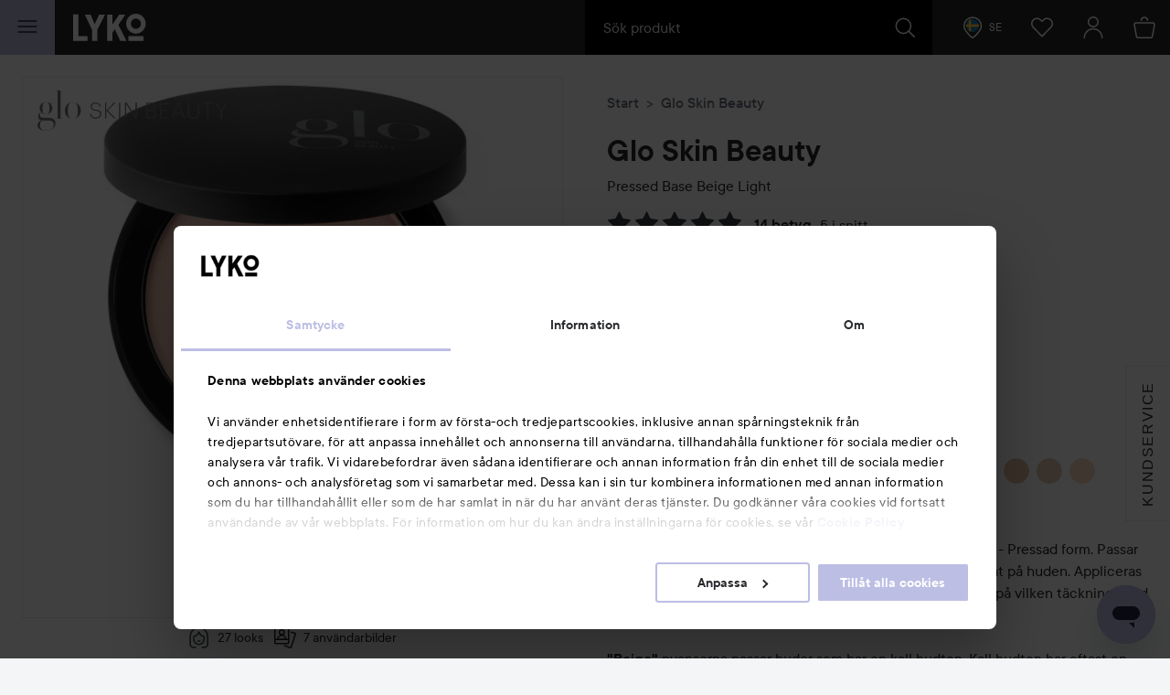

--- FILE ---
content_type: text/html; charset=utf-8
request_url: https://lyko.com/sv/glo-skin-beauty/glominerals-pressed-base-beige-light
body_size: 104334
content:


<!DOCTYPE html>
<html lang="sv">

<head>
    <script type="text/javascript">
        var ttiDelay = 3000;
        window.loadScriptDelayed = function (url, callback, delayMs) {
            if (!delayMs) {
                delayMs = ttiDelay;
            }
            window.addEventListener("load", function () {
                setTimeout(function () {
                    var element = document.createElement("script");
                    element.src = url;
                    element.onload = callback;
                    document.body.appendChild(element);
                }, delayMs);
            });
        };

        window.addEventListener("load", function () {
            setTimeout(function () {
                if (!window.dataLayer) {
                    window.dataLayer = [];
                }
                window.dataLayer.push({
                    event: 'appInitialized'
                });
            }, ttiDelay);
        });
    </script>
<script data-cookieconsent="ignore" type="text/plain">
            window.dataLayer = window.dataLayer || [];

            function gtag() {
                dataLayer.push(arguments);
            }

            gtag("consent", "default", {
                ad_storage: "denied",
                analytics_storage: "denied",
                ad_user_data: "denied",
                ad_personalization: "denied",
                functional_storage: "denied",
                security_storage: "denied",
                personalization_storage: "denied",
                wait_for_update: 500,
            });

            gtag("set", "ads_data_redaction", true);
</script>
<!-- Google Tag Manager -->
<script>(function(w,d,s,l,i){w[l]=w[l]||[];w[l].push({'gtm.start':
new Date().getTime(),event:'gtm.js'});var f=d.getElementsByTagName(s)[0],
j=d.createElement(s),dl=l!='dataLayer'?'&l='+l:'';j.async=true;j.src=
'//www.googletagmanager.com/gtm.js?id='+i+dl;f.parentNode.insertBefore(j,f);
})(window,document,'script','dataLayer','GTM-59CBFK');</script>
<!-- End Google Tag Manager -->    <script id="Cookiebot" src="https://consent.cookiebot.com/uc.js" data-cbid="7aba62c7-dfcb-46fb-a958-021499adc9b9" data-culture="sv" type="text/javascript"></script>
<script type="text/javascript">
function CookiebotCallback_OnAccept() {
 Cookiebot.changed && document.location.reload();
}</script>            <script>
            var __fetchBeforeQueueIt = window.fetch;
            function __fixFetchAfterQueueItLoad() {
                var queueItFetch = window.fetch;
                window.fetch = function (res, options) {
                    var url = (res instanceof Request) ? res.url : res.toString();
                    if (!/^(https?:)?\/\//i.test(url) || /^(https?:)?\/\/lyko\.com(\/|\?|$)/i.test(url)) {
                        return queueItFetch(res,  options);
                    }
                    else {
                        return __fetchBeforeQueueIt(res,  options);
                    }
                }
            }
        </script>
        <script type="text/javascript" src="//static.queue-it.net/script/queueclient.min.js"></script>
        <script data-queueit-intercept-domain="lyko.com" data-queueit-intercept="true"
            data-queueit-c="lyko" type="text/javascript"
            src="//static.queue-it.net/script/queueconfigloader.min.js"
            onload="__fixFetchAfterQueueItLoad()">
            </script>
    <meta charset="utf-8" />
    <meta id="viewport" name="viewport" content="width=device-width, initial-scale=1.0">
    <link rel="manifest" href="/manifest">
    <meta name="theme-color" content="#333c42">

        <meta name="apple-itunes-app" content="app-id=1607849955, app-argument=https://lyko.com/sv/glo-skin-beauty/glominerals-pressed-base-beige-light">

        <script type="text/javascript">
            !function (a, b, c, d, e, f, g, h) {
                a.RaygunObject = e, a[e] = a[e] || function () {
                    (a[e].o = a[e].o || []).push(arguments)
                }, f = b.createElement(c), g = b.getElementsByTagName(c)[0],
                    f.async = 1, f.src = d, g.parentNode.insertBefore(f, g), h = a.onerror, a.onerror = function (b, c, d, f, g) {
                        h && h(b, c, d, f, g), g || (g = new Error(b)), a[e].q = a[e].q || [], a[e].q.push({
                            e: g
                        })
                    }
            }(window, document, "script", "//cdn.raygun.io/raygun4js/raygun.min.js", "rg4js");
        </script>
        <script type="text/javascript">
            rg4js('apiKey', 'XXWCzILkJxyU60wR+X8bcA==');
            rg4js('enableCrashReporting', true);
            rg4js('setVersion', '37.10.1');
            rg4js('filterSensitiveData', ['password']);
            rg4js('options', {
                ignore3rdPartyErrors: true,
                ignoreAjaxError: true,
                ignoreAjaxAbort: true
            });
        </script>
    <link rel="apple-touch-icon" sizes="57x57" href="/favicons/logoicon_57.png" />
    <link rel="apple-touch-icon" sizes="60x60" href="/favicons/logoicon_60.png" />
    <link rel="apple-touch-icon" sizes="72x72" href="/favicons/logoicon_72.png" />
    <link rel="apple-touch-icon" sizes="76x76" href="/favicons/logoicon_76.png" />
    <link rel="apple-touch-icon" sizes="114x114" href="/favicons/logoicon_114.png" />
    <link rel="apple-touch-icon" sizes="120x120" href="/favicons/logoicon_120.png" />
    <link rel="apple-touch-icon" sizes="144x144" href="/favicons/logoicon_144.png" />
    <link rel="apple-touch-icon" sizes="152x152" href="/favicons/logoicon_152.png" />
    <link rel="apple-touch-icon" sizes="180x180" href="/favicons/logoicon_180.png" />
    <link rel="icon" type="image/png" sizes="32x32" href="/favicons/logoicon_32.png" />
    <link rel="icon" type="image/png" sizes="194x194" href="/favicons/logoicon_194.png" />
    <link rel="icon" type="image/png" sizes="96x96" href="/favicons/logoicon_96.png" />
    <link rel="icon" type="image/png" sizes="192x192" href="/favicons/logoicon_192.png" />
    <link rel="icon" type="image/png" sizes="16x16" href="/favicons/logoicon_16.png" />

    <style data-theme="Default">

        :root {
            --theme-primary: #363b3f;
            --theme-secondary: #bdbde1;
            --theme-primary-colored-link: #585caa;
            --theme-form-checkbox-bg: #27292c;
            --theme-primary-btn-bg: #363b3f;
            --theme-primary-btn-bg-disabled: #5d6266;
            --theme-primary-btn-fg: #ffffff;
            --theme-primary-btn-fg-disabled: hsla(0, 0%, 100%, 0.5);
            --theme-secondary-btn-bg: #bdbde1;
            --theme-secondary-btn-bg-disabled: #d0d0e1;
            --theme-secondary-btn-fg: #27292c;
            --theme-secondary-btn-fg-disabled: rgba(39, 41, 44, 0.5);
            --theme-gallery-btn-bg: #e9eaec;
            --theme-gallery-btn-fg: #27292c;
            --theme-body-bg: #f4f5f6;
            --theme-header-bg: #27292c;
            --theme-quicksearch-bg: #000;
            --theme-quicksearch-mobile-search: #2a3035;
            --theme-wishlist-notification-bg: #bdbde1;
            --theme-menu-btn-bg: #bdbde1;
            --theme-menu-btn-fg: #27292c;
            --theme-menu-indicator-bg: #bdbde1;
            --theme-tagline-bg: #bdbde1;
            --theme-tagline-fg: #27292c;
            --theme-filter-btn-indicator-bg: #363b3f;
            --theme-filter-btn-indicator-fg: #ffffff;
        }
    </style>
<meta name="google-site-verification" content="CHbwEPT-xdUnzHMsbJvJ7WvuGkPHNK-OM3rtq2Hwua8" />
<meta name="facebook-domain-verification" content="pptkdpfkla55kgxhsuujxepbux7prm" />    <script data-cookieconsent="marketing" >
    !function(e,n,t,i,r,o){function s(e){if("number"!=typeof e)return e;var n=new Date;return new Date(n.getTime()+1e3*e)}var a=4e3,c="xnpe_async_hide";function p(e){return e.reduce((function(e,n){return e[n]=function(){e._.push([n.toString(),arguments])},e}),{_:[]})}function m(e,n,t){var i=t.createElement(n);i.src=e;var r=t.getElementsByTagName(n)[0];return r.parentNode.insertBefore(i,r),i}function u(e){return"[object Date]"===Object.prototype.toString.call(e)}o.target=o.target||"https://api.exponea.com",o.file_path=o.file_path||o.target+"/js/exponea.min.js",r[n]=p(["anonymize","initialize","identify","getSegments","update","track","trackLink","trackEnhancedEcommerce","getHtml","showHtml","showBanner","showWebLayer","ping","getAbTest","loadDependency","getRecommendation","reloadWebLayers","_preInitialize","_initializeConfig"]),r[n].notifications=p(["isAvailable","isSubscribed","subscribe","unsubscribe"]),r[n].segments=p(["subscribe"]),r[n]["snippetVersion"]="v2.7.0",function(e,n,t){e[n]["_"+t]={},e[n]["_"+t].nowFn=Date.now,e[n]["_"+t].snippetStartTime=e[n]["_"+t].nowFn()}(r,n,"performance"),function(e,n,t,i,r,o){e[r]={sdk:e[i],sdkObjectName:i,skipExperiments:!!t.new_experiments,sign:t.token+"/"+(o.exec(n.cookie)||["","new"])[1],path:t.target}}(r,e,o,n,i,RegExp("__exponea_etc__"+"=([\\w-]+)")),function(e,n,t){m(e.file_path,n,t)}(o,t,e),function(e,n,t,i,r,o,p){if(e.new_experiments){!0===e.new_experiments&&(e.new_experiments={});var l,f=e.new_experiments.hide_class||c,_=e.new_experiments.timeout||a,g=encodeURIComponent(o.location.href.split("#")[0]);e.cookies&&e.cookies.expires&&("number"==typeof e.cookies.expires||u(e.cookies.expires)?l=s(e.cookies.expires):e.cookies.expires.tracking&&("number"==typeof e.cookies.expires.tracking||u(e.cookies.expires.tracking))&&(l=s(e.cookies.expires.tracking))),l&&l<new Date&&(l=void 0);var d=e.target+"/webxp/"+n+"/"+o[t].sign+"/modifications.min.js?http-referer="+g+"&timeout="+_+"ms"+(l?"&cookie-expires="+Math.floor(l.getTime()/1e3):"");"sync"===e.new_experiments.mode&&o.localStorage.getItem("__exponea__sync_modifications__")?function(e,n,t,i,r){t[r][n]="<"+n+' src="'+e+'"></'+n+">",i.writeln(t[r][n]),i.writeln("<"+n+">!"+r+".init && document.writeln("+r+"."+n+'.replace("/'+n+'/", "/'+n+'-async/").replace("><", " async><"))</'+n+">")}(d,n,o,p,t):function(e,n,t,i,r,o,s,a){o.documentElement.classList.add(e);var c=m(t,i,o);function p(){r[a].init||m(t.replace("/"+i+"/","/"+i+"-async/"),i,o)}function u(){o.documentElement.classList.remove(e)}c.onload=p,c.onerror=p,r.setTimeout(u,n),r[s]._revealPage=u}(f,_,d,n,o,p,r,t)}}(o,t,i,0,n,r,e),function(e,n,t){var i;e[n]._initializeConfig(t),(null===(i=t.experimental)||void 0===i?void 0:i.non_personalized_weblayers)&&e[n]._preInitialize(t),e[n].start=function(i){i&&Object.keys(i).forEach((function(e){return t[e]=i[e]})),e[n].initialize(t)}}(r,n,o)}(document,"exponea","script","webxpClient",window,{
    target: "https://analytics-api.lyko.com",
    token: "78a68cce-75a1-11ea-82ce-2ebe42810425",
    experimental: {
        non_personalized_weblayers: true
    },
    // replace with current customer ID or leave commented out for an anonymous customer
    // customer: window.currentUserId,
});
</script>    <title>Glo Skin Beauty Pressed Base Beige Light | lyko.com</title><!-- ssr chunks:  --><meta name="description" content="Glo Skin Beauty Pressed BaseDen bästsäljande och populära formen av mineralfoundation - Pressad f..." data-dynamic="1" />
<meta name="robots" content="index,follow" data-dynamic="1" />
<meta property="og:url" content="https://lyko.com/sv/glo-skin-beauty/glominerals-pressed-base-beige-light" data-dynamic="1" />
<meta property="og:type" content="website" data-dynamic="1" />
<meta property="og:title" content="Glo Skin Beauty Pressed Base Beige Light" data-dynamic="1" />
<meta property="og:description" content="Glo Skin Beauty Pressed BaseDen bästsäljande och populära formen av mineralfoundation - Pressad f..." data-dynamic="1" />
<meta property="og:image" content="https://lyko.com/globalassets/product-images/glo-skin-beauty-pressed-base-beige-light-1125-300-0002_1.jpg?ref=6F5B3D62EC&w=1200&h=1290&quality=75" data-dynamic="1" />

                <script>
                if (!('Promise' in window && Promise.prototype.finally)) {
                    document.write('<' + 'script src="/assets/polyfills.bundle.2ca315581046112d6e95.js" onerror="window.rg4js&&window.rg4js(\'send\', new Error(\'Failed to load: /assets/polyfills.bundle.2ca315581046112d6e95.js\'))"></' + 'script>');
                }
                </script>
                <script>
                window.scopeReady = new Promise(function (res, rej) { window.resolveScopeReady = res; window.rejectScopeReady = rej; });
                </script>
            <link rel="canonical" href="/sv/glo-skin-beauty/glominerals-pressed-base-beige-light" id="link-canonical" />
<script src="/assets/browser.bundle.d7414d2498db1e5afecd.js" async></script>
<script src="/assets/nitro.bundle.dd23a91b21f7d869e57a.js" async></script>
<script src="/assets/glitz.bundle.9e7dd7dffdcf7b6bea57.js" async></script>
<script src="/assets/vendor-27545368.bundle.8119474244c345de604e.js" async></script>
<script src="/assets/9073.bundle.84f8fb8529baca1d3daa.js" async></script>
<script src="/assets/vendor-d2eb5610.bundle.790cdcfdd9a9759d887e.js" async></script>
<script src="/assets/vendor-2eb835b5.bundle.fd65c5fd1073ac0716ee.js" async></script>
<script src="/assets/vendor-b03a1dcc.bundle.c30a8e51cfaee21cbe24.js" async></script>
<script src="/assets/vendor-98b69799.bundle.3020eb2e8592172d7b15.js" async></script>
<script src="/assets/vendor-13476b65.bundle.83be961d34ce6c98c29d.js" async></script>
<script src="/assets/vendor-f46dc3dc.bundle.3705b3f10b08d14c20e5.js" async></script>
<script src="/assets/vendor-e5bca7e4.bundle.d69cd3aad4b272d9a2e5.js" async></script>
<link rel="preload" href="/assets/tt_commons_lyko_regular.65b7fdfdbddee39ad859..woff2" as="font" crossorigin="anonymous" />
<link rel="preload" href="/assets/tt_commons_lyko_medium.2209fa3f6d2b3f7852f6..woff2" as="font" crossorigin="anonymous" />
<link rel="preload" href="/assets/tt_commons_lyko_demibold.ec50ffa55d917459f672..woff2" as="font" crossorigin="anonymous" />
<link rel="preload" href="/assets/lykoheadline-demibolditalic.920681c4cc433c1b62e5..woff2" as="font" crossorigin="anonymous" />
<link rel="preload" href="/assets/lykoheadline-demibold.6facff4535738980c024..woff2" as="font" crossorigin="anonymous" />
<link rel="preload" href="/assets/anobold-wide.47815890e58191d30ee9..woff2" as="font" crossorigin="anonymous" />
<link rel="preload" href="/assets/browser.bundle.9c7a87598f2ef9cbfccc.css" as="style" />

    <style data-glitz>.a{z-index:10008}.b{left:4px}.c{top:4px}.d{position:fixed}.e{margin-bottom:8px}.f{margin-top:8px}.g{margin-right:8px}.h{margin-left:8px}.i{font-size:inherit}.j{padding-bottom:8px}.k{padding-top:8px}.l{padding-right:12.307692307692308px}.m{padding-left:12.307692307692308px}.n{height:39px}.o{line-height:1.5}.p{outline-style:solid}.q{outline-width:2px}.r{outline-color:transparent}.s{font-family:TT Commons Lyko}.t{font-weight:500}.u{border-radius:4px}.v{transition-timing-function:ease-out}.w{transition-duration:200ms}.x{transition-property:color, background-color, border-color;-webkit-transition-property:color, background-color, border-color;-moz-transition-property:color, background-color, border-color}.y{justify-content:center;-webkit-box-pack:center}.z{align-items:center;-webkit-box-align:center}.a0{display:-webkit-inline-box;display:-moz-inline-box;display:-ms-inline-flexbox;display:-webkit-inline-flex;display:inline-flex}.a1{border-bottom-color:var(--theme-secondary-btn-fg)}.a2{border-bottom-width:1px}.a3{border-bottom-style:none}.a4{border-top-color:var(--theme-secondary-btn-fg)}.a5{border-top-width:1px}.a6{border-top-style:none}.a7{border-right-color:var(--theme-secondary-btn-fg)}.a8{border-right-width:1px}.a9{border-right-style:none}.aa{border-left-color:var(--theme-secondary-btn-fg)}.ab{border-left-width:1px}.ac{border-left-style:none}.ae{letter-spacing:0.1rem}.af{text-transform:uppercase}.ag{background-color:var(--theme-secondary-btn-bg)}.ah{color:var(--theme-secondary-btn-fg)}.ai{height:auto}.aj{padding-bottom:0}.ak{padding-top:0}.al{padding-right:0}.am{padding-left:0}.an{width:auto}.ao{border-bottom-color:inherit}.ap{border-top-color:inherit}.aq{border-right-color:inherit}.ar{border-left-color:inherit}.as{background-color:transparent}.at{color:inherit}.au{justify-content:start;-webkit-box-pack:start}.av{text-transform:inherit}.ax{grid-row-gap:0.125rem}.ay{grid-column-gap:0.125rem}.az{grid-template-rows:auto;-ms-grid-rows:auto}.b0{grid-template-columns:repeat(12, 1fr);-ms-grid-columns:repeat(12, 1fr)}.b1{display:-ms-grid;display:grid}.b2{max-height:250px}.b3{grid-column-start:span 3}.b4{position:relative}.bc{overflow:hidden}.bd{height:100%}.be{width:100%}.bf{position:absolute}.bg{border-bottom-color:#363B3F}.bh{border-bottom-style:solid}.bi{border-top-color:#363B3F}.bj{border-top-style:solid}.bk{border-right-color:#363B3F}.bl{border-right-style:solid}.bm{border-left-color:#363B3F}.bn{border-left-style:solid}.bo{background-color:white}.bp{color:#363B3F}.bq{aspect-ratio:1}.br{grid-gap:0.25rem}.bs{grid-template-rows:repeat(6, 1fr);-ms-grid-rows:repeat(6, 1fr)}.bt{grid-template-columns:repeat(6, 1fr);-ms-grid-columns:repeat(6, 1fr)}.c4{font-size:16px}.c5{padding-bottom:16px}.c6{padding-top:16px}.c7{padding-right:24.615384615384617px}.c8{padding-left:24.615384615384617px}.c9{height:55px}.ca{border-bottom-color:#E9EAEC}.cb{border-top-color:#E9EAEC}.cc{border-right-color:#E9EAEC}.cd{border-left-color:#E9EAEC}.ce{cursor:default}.cf{background-color:#ced2d5}.cg{color:#E9EAEC}.ch{border-bottom-color:var(--theme-primary-btn-fg)}.ci{border-top-color:var(--theme-primary-btn-fg)}.cj{border-right-color:var(--theme-primary-btn-fg)}.ck{border-left-color:var(--theme-primary-btn-fg)}.cl{background-color:var(--theme-primary-btn-bg)}.cm{color:var(--theme-primary-btn-fg)}.aw:hover{text-decoration:none}.b5:only-child{max-height:450px}.b6:nth-child(4n-3):nth-last-of-type(1){grid-column-start:span 12}.b7:nth-child(4n-3):nth-last-of-type(2){grid-column-start:span 6}.b8:nth-child(4n-2):nth-last-of-type(1){grid-column-start:span 6}.b9:nth-child(4n-3):nth-last-of-type(3){grid-column-start:span 4}.ba:nth-child(4n-2):nth-last-of-type(2){grid-column-start:span 4}.bb:nth-child(4n-1):nth-last-of-type(1){grid-column-start:span 4}.bu:has(> :first-child:nth-last-child(5)){grid-template-areas:"a a a c c c" "a a a c c c" "a a a d d d" "b b b d d d" "b b b e e e" "b b b e e e"}.bv:has(> :first-child:nth-last-child(4)){grid-template-areas:"a a a b b b" "a a a b b b" "a a a b b b" "c c c d d d" "c c c d d d" "c c c d d d"}.bw:has(> :first-child:nth-last-child(3)){grid-template-areas:"a a a a a a" "a a a a a a" "a a a a a a" "a a a a a a" "b b b c c c" "b b b c c c"}.bx:has(> :first-child:nth-last-child(2)){grid-template-areas:"a a a b b b" "a a a b b b" "a a a b b b" "a a a b b b" "a a a b b b" "a a a b b b"}.by:has(> :first-child:nth-last-child(1)){grid-template-areas:"a a a a a a" "a a a a a a" "a a a a a a" "a a a a a a" "a a a a a a" "a a a a a a"}.bz:nth-child(5){grid-area:e}.c0:nth-child(4){grid-area:d}.c1:nth-child(3){grid-area:c}.c2:nth-child(2){grid-area:b}.c3:nth-child(1){grid-area:a}</style>
</head>

<body>
    <style>
        html{font-family:sans-serif;-ms-text-size-adjust:100%;-webkit-text-size-adjust:100%}body{margin:0}article,aside,details,figcaption,figure,footer,header,hgroup,main,menu,nav,section,summary{display:block}[hidden],template{display:none}a{background-color:transparent}a:active,a:hover{outline:0}b,strong{font-weight:700}h1{font-size:2em;margin:.67em 0}img{border:0}svg{pointer-events:none}svg:not(:root){overflow:hidden}button,input,optgroup,select,textarea{color:inherit;font:inherit;margin:0}button{overflow:visible}button,select{text-transform:none}button,html input[type=button],input[type=reset],input[type=submit]{-webkit-appearance:button;cursor:pointer}button[disabled],html input[disabled]{cursor:default}button::-moz-focus-inner,input::-moz-focus-inner{border:0;padding:0}input{line-height:normal}input[type=checkbox],input[type=radio]{-webkit-box-sizing:border-box;box-sizing:border-box;padding:0}input[type=number]::-webkit-inner-spin-button,input[type=number]::-webkit-outer-spin-button{height:auto}input[type=search]{-webkit-appearance:textfield;-webkit-box-sizing:content-box;box-sizing:content-box}input[type=search]::-webkit-search-cancel-button,input[type=search]::-webkit-search-decoration{-webkit-appearance:none}html{-webkit-box-sizing:border-box;box-sizing:border-box}*,:after,:before{-webkit-box-sizing:inherit;box-sizing:inherit}img{max-width:100%;font-style:italic;vertical-align:middle}.tUZ_2u img,img[height],img[width]{max-width:none}body{overflow-x:hidden;overflow-y:scroll;background:var(--outer-bgcolor-override,var(--theme-body-bg))}button,input,select,textarea{font-family:Arial,Helvetica,sans-serif;color:#27292c;max-width:100%}input:not([type]),input[type=date],input[type=email],input[type=month],input[type=number],input[type=password],input[type=search],input[type=tel],input[type=text],select,textarea{padding:.5rem;height:calc(1.5em + 1rem);outline:none;border-width:0;-webkit-box-shadow:inset 0 0 0 1px #868f96;box-shadow:inset 0 0 0 1px #868f96;border-radius:.125rem;background:#fff;vertical-align:middle;-webkit-box-sizing:border-box;box-sizing:border-box;-webkit-appearance:none}input:not([type]):focus,input[type=date]:focus,input[type=email]:focus,input[type=month]:focus,input[type=number]:focus,input[type=password]:focus,input[type=search]:focus,input[type=tel]:focus,input[type=text]:focus,select:focus,textarea:focus{-webkit-box-shadow:inset 0 0 0 1px #ced2d5;box-shadow:inset 0 0 0 1px #ced2d5}input:not([type])[disabled],input:not([type])[readonly],input[type=date][disabled],input[type=date][readonly],input[type=email][disabled],input[type=email][readonly],input[type=month][disabled],input[type=month][readonly],input[type=number][disabled],input[type=number][readonly],input[type=password][disabled],input[type=password][readonly],input[type=search][disabled],input[type=search][readonly],input[type=tel][disabled],input[type=tel][readonly],input[type=text][disabled],input[type=text][readonly],select[disabled],select[readonly],textarea[disabled],textarea[readonly]{background:#eff0f2;color:#999 !important}html.ios input:not([type]),html.ios input[type=date],html.ios input[type=email],html.ios input[type=month],html.ios input[type=number],html.ios input[type=password],html.ios input[type=search],html.ios input[type=tel],html.ios input[type=text],html.ios select,html.ios textarea{font-size:16px}input[type=number]{-moz-appearance:textfield}input[type=number]::-webkit-inner-spin-button,input[type=number]::-webkit-outer-spin-button{-webkit-appearance:none;margin:0}@font-face{font-family:TT Commons Lyko;src:url(/assets/tt_commons_lyko_regular.9cc0410854bde66eed7f..eot);src:url(/assets/tt_commons_lyko_regular.9cc0410854bde66eed7f..eot?#iefix) format("embedded-opentype"),url(/assets/tt_commons_lyko_regular.65b7fdfdbddee39ad859..woff2) format("woff2"),url(/assets/tt_commons_lyko_regular.8cce37b4d96060982303..woff) format("woff"),url(/assets/tt_commons_lyko_regular.9507ad88b4f0f814b792..ttf) format("truetype");font-weight:400;font-style:normal}@font-face{font-family:TT Commons Lyko;src:url(/assets/tt_commons_lyko_demibold.ec1028680462f807bb21..eot);src:url(/assets/tt_commons_lyko_demibold.ec1028680462f807bb21..eot?#iefix) format("embedded-opentype"),url(/assets/tt_commons_lyko_demibold.ec50ffa55d917459f672..woff2) format("woff2"),url(/assets/tt_commons_lyko_demibold.2d14e309064ef6bc0716..woff) format("woff"),url(/assets/tt_commons_lyko_demibold.f5864f3fc628d4297c3e..ttf) format("truetype");font-weight:700;font-style:normal}@font-face{font-family:TT Commons Lyko;src:url(/assets/tt_commons_lyko_medium.a74655c0257ac612fbc2..eot);src:url(/assets/tt_commons_lyko_medium.a74655c0257ac612fbc2..eot?#iefix) format("embedded-opentype"),url(/assets/tt_commons_lyko_medium.2209fa3f6d2b3f7852f6..woff2) format("woff2"),url(/assets/tt_commons_lyko_medium.e380345cea5a261e3bac..woff) format("woff"),url(/assets/tt_commons_lyko_medium.eb5eb4dab5f5c38d2594..ttf) format("truetype");font-weight:500;font-style:normal}@font-face{font-family:Ano Bold Wide;src:url(/assets/anobold-wide.4192a76128edf361ebf7..eot);src:url(/assets/anobold-wide.4192a76128edf361ebf7..eot?#iefix) format("embedded-opentype"),url(/assets/anobold-wide.47815890e58191d30ee9..woff2) format("woff2"),url(/assets/anobold-wide.f50e5f7bf099b102eece..woff) format("woff"),url(/assets/anobold-wide.f0b0e7c0b6fd0497e645..ttf) format("truetype"),url(/assets/anobold-wide.8bcc47e902bee7a244e157f250ab29c1.svg#AnoBold-Wide) format("svg");font-weight:400;font-style:normal}@font-face{font-family:Lyko Headline;src:url(/assets/lykoheadline-demibolditalic.920681c4cc433c1b62e5..woff2) format("woff2"),url(/assets/lykoheadline-demibolditalic.af031371ad4f65f02144..woff) format("woff");font-weight:700;font-style:italic}@font-face{font-family:Lyko Headline;src:url(/assets/lykoheadline-demibold.6facff4535738980c024..woff2) format("woff2"),url(/assets/lykoheadline-demibold.fb0713f043d5fbc39917..woff) format("woff");font-weight:700;font-style:normal}html{font-family:TT Commons Lyko;font-size:1em;line-height:1.5;color:#27292c}html ::-moz-selection{background:var(--theme-secondary);color:#fff}html ::selection{background:var(--theme-secondary);color:#fff}h1,h2,h3,h4,h5,h6{margin-bottom:2rem;margin-top:0;font-family:inherit;font-weight:400;line-height:1.1;color:inherit}h1:not(:first-child),h2:not(:first-child),h3:not(:first-child),h4:not(:first-child),h5:not(:first-child),h6:not(:first-child){margin-top:1rem}h1{font-weight:700;font-size:1.5rem}@media screen and (min-width:768px){h1{font-size:2rem}}h2{margin-bottom:1rem;font-weight:700;font-size:1.25rem}@media screen and (min-width:768px){h2{font-size:1.75rem}}h3{margin-bottom:1rem;font-weight:700;font-size:1.125rem}@media screen and (min-width:768px){h3{font-size:1.25rem}}h4{margin-bottom:0;font-size:.875rem}@media screen and (min-width:768px){h4{font-size:1rem}}h5{font-size:.875rem}h5,h6{margin-bottom:0}p{margin-top:0;margin-bottom:1rem}a{color:#27292c;font-weight:500;text-decoration:none}[data-theme=black] a{color:#fff}[data-theme=black] a:hover{color:#9da4aa}.PYO7uo{height:1em;width:1em;display:inline-block;fill:currentColor}.nyRoSM{color:#4665ac}.hVfW9W{color:#00487a}.RsrdWJ{color:#1381b9}.TJg6ar{color:#fbc445}.gcouAZ{width:auto;padding:0;font-family:inherit;font-size:inherit;text-align:inherit;color:inherit;background:none;border:none;height:inherit;border-radius:0;display:-webkit-box;display:-webkit-flex;display:-ms-flexbox;display:flex;-webkit-box-pack:center;-webkit-justify-content:center;-ms-flex-pack:center;justify-content:center;-webkit-box-align:center;-webkit-align-items:center;-ms-flex-align:center;align-items:center;padding-right:1rem;padding-left:.5rem}@media screen and (min-width:768px){.gcouAZ{padding:0 1rem}}.MbRygW{height:50px;z-index:10007;position:fixed;top:0;border-top:0 !important}@media screen and (min-width:768px){.MbRygW{height:60px}}@media print{.MbRygW{display:none}}.RgQSD1{position:relative;color:#fff;background-color:var(--theme-header-bg);z-index:10007}.RgQSD1,.GMPuGY{height:inherit}.GMPuGY{position:fixed;top:0;right:0;left:0;-webkit-transform-origin:top;transform-origin:top;-webkit-transform:translateY(-50px);transform:translateY(-50px);-webkit-transition:-webkit-transform .2s ease-out;transition:-webkit-transform .2s ease-out;transition:transform .2s ease-out;transition:transform .2s ease-out,-webkit-transform .2s ease-out;will-change:transform}@media screen and (min-width:768px){.GMPuGY{-webkit-transform:translateY(-60px);transform:translateY(-60px)}}.GMPuGY.YPNwuZ{-webkit-transform:translateY(0);transform:translateY(0)}.kiMZV2{-webkit-box-pack:justify;-webkit-justify-content:space-between;-ms-flex-pack:justify;justify-content:space-between}.kiMZV2,.CHBz4v{display:-webkit-box;display:-webkit-flex;display:-ms-flexbox;display:flex;-webkit-box-align:center;-webkit-align-items:center;-ms-flex-align:center;align-items:center;height:inherit}.CHBz4v{-webkit-box-flex:1;-webkit-flex:1;-ms-flex:1;flex:1}.KfnWzQ{-webkit-box-pack:end;-webkit-justify-content:flex-end;-ms-flex-pack:end;justify-content:flex-end;z-index:0}.OP5shR{font-size:24px;outline-offset:-.25rem}.wJUxzE{-webkit-box-flex:2;-webkit-flex:2;-ms-flex:2;flex:2;max-width:30rem}.ie .wJUxzE{-webkit-box-flex:0;-webkit-flex:none;-ms-flex:none;flex:none;width:30rem}.F3AzK4{margin-left:15px}@media screen and (min-width:768px){.F3AzK4{margin-left:20px}}.F3AzK4 svg{width:64px}@media screen and (min-width:768px){.F3AzK4 svg{width:80px}}.D2N8sm{position:absolute;left:0;right:0;text-align:center;color:#fff;padding:.5rem;background:#323336}.jkJNib{position:relative;text-align:center;padding-right:1.5rem}@media screen and (min-width:768px){.jkJNib{padding-right:1rem}}.jkJNib>svg{color:#fff}.jkJNib[data-highlight]{-webkit-animation:PEg8L3 .5s ease-in-out .2s 2;animation:PEg8L3 .5s ease-in-out .2s 2}@media screen and (min-width:768px){.jkJNib[data-highlight]{-webkit-animation:hcwdO1 .5s ease-in-out .2s 2;animation:hcwdO1 .5s ease-in-out .2s 2}}@-webkit-keyframes PEg8L3{0%{-webkit-box-shadow:inset 0 0 0 50px rgba(178,176,208,0);box-shadow:inset 0 0 0 50px rgba(178,176,208,0)}50%{-webkit-box-shadow:inset 0 0 0 50px #b2b0d0;box-shadow:inset 0 0 0 50px #b2b0d0}to{-webkit-box-shadow:inset 0 0 0 50px rgba(178,176,208,0);box-shadow:inset 0 0 0 50px rgba(178,176,208,0)}}@keyframes PEg8L3{0%{-webkit-box-shadow:inset 0 0 0 50px rgba(178,176,208,0);box-shadow:inset 0 0 0 50px rgba(178,176,208,0)}50%{-webkit-box-shadow:inset 0 0 0 50px #b2b0d0;box-shadow:inset 0 0 0 50px #b2b0d0}to{-webkit-box-shadow:inset 0 0 0 50px rgba(178,176,208,0);box-shadow:inset 0 0 0 50px rgba(178,176,208,0)}}@-webkit-keyframes hcwdO1{0%{-webkit-box-shadow:inset 0 0 0 60px rgba(178,176,208,0);box-shadow:inset 0 0 0 60px rgba(178,176,208,0)}50%{-webkit-box-shadow:inset 0 0 0 60px #b2b0d0;box-shadow:inset 0 0 0 60px #b2b0d0}to{-webkit-box-shadow:inset 0 0 0 60px rgba(178,176,208,0);box-shadow:inset 0 0 0 60px rgba(178,176,208,0)}}@keyframes hcwdO1{0%{-webkit-box-shadow:inset 0 0 0 60px rgba(178,176,208,0);box-shadow:inset 0 0 0 60px rgba(178,176,208,0)}50%{-webkit-box-shadow:inset 0 0 0 60px #b2b0d0;box-shadow:inset 0 0 0 60px #b2b0d0}to{-webkit-box-shadow:inset 0 0 0 60px rgba(178,176,208,0);box-shadow:inset 0 0 0 60px rgba(178,176,208,0)}}.Ev5FpN{position:relative;text-align:center}html.ie .Ev5FpN{background:#131516}.Ev5FpN[data-highlight]{-webkit-animation:PEg8L3 .5s ease-in-out .2s 2;animation:PEg8L3 .5s ease-in-out .2s 2}@media screen and (min-width:768px){.Ev5FpN[data-highlight]{-webkit-animation:hcwdO1 .5s ease-in-out .2s 2;animation:hcwdO1 .5s ease-in-out .2s 2}}.vtmVvV{}html.ie .vtmVvV{background:#1d1f22}.wGMlkc{z-index:10007;padding:0 1rem 0 2rem;font-size:.75rem}html.ie .wGMlkc{background:#1d1f22}.MFi7IU{background-color:var(--theme-menu-btn-bg);color:var(--theme-menu-btn-fg);padding:0;width:50px}@media screen and (min-width:768px){.MFi7IU{width:60px}}.iQ8lkG{position:absolute;width:1px;height:1px;margin:-1px;padding:0;border:0;overflow:hidden;-webkit-clip-path:inset(50%);clip-path:inset(50%);white-space:nowrap}@-webkit-keyframes yVbJEa{0%{-webkit-transform:translate(-50%,-50%) rotate(0deg) scale(1);transform:translate(-50%,-50%) rotate(0deg) scale(1);opacity:1}to{-webkit-transform:translate(calc(-50% + var(--shoot-x)),calc(-50% + var(--shoot-y))) rotate(2turn) scale(.7);transform:translate(calc(-50% + var(--shoot-x)),calc(-50% + var(--shoot-y))) rotate(2turn) scale(.7);opacity:0}}@keyframes yVbJEa{0%{-webkit-transform:translate(-50%,-50%) rotate(0deg) scale(1);transform:translate(-50%,-50%) rotate(0deg) scale(1);opacity:1}to{-webkit-transform:translate(calc(-50% + var(--shoot-x)),calc(-50% + var(--shoot-y))) rotate(2turn) scale(.7);transform:translate(calc(-50% + var(--shoot-x)),calc(-50% + var(--shoot-y))) rotate(2turn) scale(.7);opacity:0}}.Fnn1UT{position:relative;display:-webkit-box;display:-webkit-flex;display:-ms-flexbox;display:flex}.opAbRj input{font-size:1rem;font-family:TT Commons Lyko;color:#fff}.opAbRj{padding:0 20px;background-color:var(--theme-quicksearch-bg);position:relative;-webkit-box-flex:1;-webkit-flex:1;-ms-flex:1;flex:1}.opAbRj input{padding:0;width:100%;height:60px;line-height:60px;-webkit-box-shadow:none !important;box-shadow:none !important;background-color:transparent;position:relative}.opAbRj input::-ms-clear,.opAbRj input::-ms-reveal{display:none}.opAbRj input::-webkit-input-placeholder{line-height:60px;color:#e9eaec}.opAbRj input::-moz-placeholder{line-height:60px;color:#e9eaec}.opAbRj input:-ms-input-placeholder{line-height:60px;color:#e9eaec}.opAbRj input::-ms-input-placeholder{line-height:60px;color:#e9eaec}.opAbRj input::placeholder{line-height:60px;color:#e9eaec}html.ie .opAbRj input{line-height:inherit}.d_WWHx.d_WWHx{background-color:var(--theme-quicksearch-bg);color:#fff}@media screen and (min-width:768px){.d_WWHx.d_WWHx{z-index:10007;width:60px}}.sCpfVe{width:auto;padding:0;font-family:inherit;font-size:inherit;text-align:inherit;color:inherit;background:none;border:none;height:inherit;border-radius:0;display:-webkit-box;display:-webkit-flex;display:-ms-flexbox;display:flex;-webkit-box-pack:center;-webkit-justify-content:center;-ms-flex-pack:center;justify-content:center;-webkit-box-align:center;-webkit-align-items:center;-ms-flex-align:center;align-items:center;padding-right:1rem;padding-left:.5rem}@media screen and (min-width:768px){.sCpfVe{padding:0 1rem}}.sCpfVe{font-size:24px}.p7Kjuf{-webkit-box-flex:0;-webkit-flex:0 0 auto;-ms-flex:0 0 auto;flex:0 0 auto}.p7Kjuf svg{display:block;color:#fff;height:auto}.F6oBci{width:auto;padding:0;font-family:inherit;font-size:inherit;text-align:inherit;color:inherit;background:none;border:none}.tNUY9R:not(.F6oBci),.lykoButton:not(.F6oBci){font:inherit;border:none;text-transform:uppercase;letter-spacing:.1rem;font-family:TT Commons Lyko;font-weight:500;padding:.5rem .7692307692rem;height:2.4375rem;border-radius:2px;display:inline-block;vertical-align:middle;-webkit-user-select:none;-moz-user-select:none;-ms-user-select:none;user-select:none;cursor:pointer;-webkit-transition:color .2s ease-out,background .2s ease-out;transition:color .2s ease-out,background .2s ease-out;border-radius:4px;text-decoration:none}.tNUY9R:empty:not(.F6oBci):after,:empty.lykoButton:not(.F6oBci):after{display:inline-block;content:""}.tNUY9R:not(.F6oBci) svg,.lykoButton:not(.F6oBci) svg{height:1.5rem;width:1.5rem;line-height:1;vertical-align:bottom}.tNUY9R.TjUiSY,.tNUY9R:not(.F6oBci),.lykoButton.TjUiSY,.lykoButton:not(.F6oBci){color:var(--theme-primary-btn-fg);background:var(--theme-primary-btn-bg)}.tNUY9R.dxemwX,.tNUY9R.dxemwX.TjUiSY,.tNUY9R[disabled],.tNUY9R[disabled].TjUiSY,.lykoButton.dxemwX,.lykoButton.dxemwX.TjUiSY,.lykoButton[disabled],.lykoButton[disabled].TjUiSY{color:var(--theme-primary-btn-fg-disabled);background-color:var(--theme-primary-btn-bg-disabled)}.tNUY9R.c0SbKe.TjUiSY,.lykoButton.c0SbKe.TjUiSY,html:not(.ios) .tNUY9R.lRDJcM.TjUiSY:hover,html:not(.ios) .lRDJcM.TjUiSY:hover.lykoButton{color:var(--theme-primary-btn-bg);background-color:var(--theme-primary-btn-fg)}html:not(.ios) .tNUY9R.lRDJcM.TjUiSY:disabled:hover,html:not(.ios) .tNUY9R.c0SbKe.TjUiSY:disabled,html:not(.ios) .lRDJcM.TjUiSY:disabled:hover.lykoButton,html:not(.ios) .c0SbKe.TjUiSY:disabled.lykoButton{color:var(--theme-primary-btn-bg-disabled);background:var(--theme-primary-btn-fg-disabled)}.tNUY9R.lRDJcM.TjUiSY,.lykoButton.lRDJcM.TjUiSY{border:1px solid var(--theme-primary-btn-fg)}.tNUY9R.rqi30a,.lykoButton.rqi30a{color:#737b83;background:#fff}.tNUY9R.c0SbKe.rqi30a,.lykoButton.c0SbKe.rqi30a,html:not(.ios) .tNUY9R.lRDJcM.rqi30a:hover,html:not(.ios) .lRDJcM.rqi30a:hover.lykoButton{color:#fff;background-color:#737b83}html:not(.ios) .tNUY9R.lRDJcM.rqi30a:disabled:hover,html:not(.ios) .tNUY9R.c0SbKe.rqi30a:disabled,html:not(.ios) .lRDJcM.rqi30a:disabled:hover.lykoButton,html:not(.ios) .c0SbKe.rqi30a:disabled.lykoButton{color:hsla(0,0%,100%,.5);background:#91959a}.tNUY9R.lRDJcM.rqi30a,.lykoButton.lRDJcM.rqi30a{border:1px solid #737b83}.tNUY9R.dxemwX,.tNUY9R[disabled],.lykoButton.dxemwX,.lykoButton[disabled]{pointer-events:none;cursor:not-allowed}.tNUY9R.dxemwX.rqi30a,.tNUY9R[disabled].rqi30a,.lykoButton.dxemwX.rqi30a,.lykoButton[disabled].rqi30a{background:#ddd !important}.lRDJcM:not(.OVzjmU),.lRDJcM:not(.TjUiSY){color:#363b3f !important;background:#fff !important;border:1px solid #363b3f !important;-webkit-transition:color .2s ease-out,background .2s ease-out;transition:color .2s ease-out,background .2s ease-out}.lRDJcM:not(.OVzjmU):not(:disabled):hover,.lRDJcM:not(.TjUiSY):not(:disabled):hover{background:#363b3f !important;color:#fff !important}.lRDJcM.TjUiSY:not(.OVzjmU){color:var(--theme-primary-btn-bg) !important;background:#fff !important;border:1px solid var(--theme-primary-btn-bg) !important;-webkit-transition:color .2s ease-out,background .2s ease-out;transition:color .2s ease-out,background .2s ease-out}.lRDJcM.TjUiSY:not(.OVzjmU):not(:disabled):hover{background:var(--theme-primary-btn-bg) !important;color:#fff !important}.fsEIoJ{position:relative}.htYca2[data-feedback-text]:before,.fsEIoJ .qvp58e{white-space:nowrap;overflow:hidden;text-overflow:ellipsis;display:block;-webkit-transition:opacity .2s ease-out,-webkit-transform .2s ease-out;transition:opacity .2s ease-out,-webkit-transform .2s ease-out;transition:opacity .2s ease-out,transform .2s ease-out;transition:opacity .2s ease-out,transform .2s ease-out,-webkit-transform .2s ease-out}@-webkit-keyframes kef0dv{to{-webkit-transform:rotate(1turn);transform:rotate(1turn)}}@keyframes kef0dv{to{-webkit-transform:rotate(1turn);transform:rotate(1turn)}}@-webkit-keyframes tsfxgg{0%{stroke-dasharray:1px,200px;stroke-dashoffset:0px}50%{stroke-dasharray:89px,200px;stroke-dashoffset:-35px}to{stroke-dasharray:89px,200px;stroke-dashoffset:-124px}}@keyframes tsfxgg{0%{stroke-dasharray:1px,200px;stroke-dashoffset:0px}50%{stroke-dasharray:89px,200px;stroke-dashoffset:-35px}to{stroke-dasharray:89px,200px;stroke-dashoffset:-124px}}@-webkit-keyframes tvRIka{0%{-webkit-transform:scale(0);transform:scale(0)}to{-webkit-transform:scale(1);transform:scale(1)}}@keyframes tvRIka{0%{-webkit-transform:scale(0);transform:scale(0)}to{-webkit-transform:scale(1);transform:scale(1)}}.VQphoc{position:relative;display:-webkit-inline-box;display:-webkit-inline-flex;display:-ms-inline-flexbox;display:inline-flex;-webkit-box-orient:vertical;-webkit-box-direction:reverse;-webkit-flex-direction:column-reverse;-ms-flex-direction:column-reverse;flex-direction:column-reverse;width:100%}.nGLrH0{display:-webkit-box;display:-webkit-flex;display:-ms-flexbox;display:flex;-webkit-box-orient:vertical;-webkit-box-direction:normal;-webkit-flex-direction:column;-ms-flex-direction:column;flex-direction:column;-webkit-box-flex:1;-webkit-flex:1;-ms-flex:1;flex:1}.y0Xutg{border-color:#868f96}.Qg6QpO{max-width:100%;padding:0 .5rem;text-align:left;color:#68717a;pointer-events:none;-webkit-user-select:none;-moz-user-select:none;-ms-user-select:none;user-select:none;top:0;display:-webkit-box;display:-webkit-flex;display:-ms-flexbox;display:flex;-webkit-box-align:end;-webkit-align-items:flex-end;-ms-flex-align:end;align-items:flex-end;white-space:nowrap}:not(.dr_fKu)>.Qg6QpO{-webkit-transform:translateY(2rem);transform:translateY(2rem)}.Qg6QpO>span:not(.uE1VX5){white-space:nowrap;overflow:hidden;text-overflow:ellipsis}.y0Xutg.e1ND_v+.Qg6QpO,.y0Xutg:focus+.Qg6QpO{color:inherit;opacity:1}:not(.dr_fKu)>.y0Xutg.e1ND_v+.Qg6QpO,:not(.dr_fKu)>.y0Xutg:focus+.Qg6QpO{-webkit-transform:translateY(0);transform:translateY(0);text-transform:uppercase;font-size:.75rem;padding-top:.375rem}input[type=date][value=""]:not(:focus){color:transparent}input[type=date]{width:100%}@-webkit-keyframes nad48v{0%{-webkit-transform:translateX(100%);transform:translateX(100%)}to{-webkit-transform:translateX(0);transform:translateX(0)}}@keyframes nad48v{0%{-webkit-transform:translateX(100%);transform:translateX(100%)}to{-webkit-transform:translateX(0);transform:translateX(0)}}@-webkit-keyframes EqDiF3{0%{opacity:0}to{opacity:.9}}@keyframes EqDiF3{0%{opacity:0}to{opacity:.9}}@-webkit-keyframes VmV28H{0%{opacity:.9}to{opacity:0}}@keyframes VmV28H{0%{opacity:.9}to{opacity:0}}@-webkit-keyframes J8MppJ{0%{opacity:0}to{opacity:.5}}@keyframes J8MppJ{0%{opacity:0}to{opacity:.5}}@-webkit-keyframes fIIbbW{0%{opacity:.5}to{opacity:0}}@keyframes fIIbbW{0%{opacity:.5}to{opacity:0}}._TbfQc{height:24px;width:24px;display:inline-block;fill:currentColor}@-webkit-keyframes FW6YXH{to{-webkit-transform:translateX(0);transform:translateX(0);opacity:1}}@keyframes FW6YXH{to{-webkit-transform:translateX(0);transform:translateX(0);opacity:1}}@-webkit-keyframes fqfSM5{0%{opacity:0}to{opacity:1}}@keyframes fqfSM5{0%{opacity:0}to{opacity:1}}.VopcvF{padding-top:1rem;padding-bottom:1rem}@media screen and (min-width:768px){.VopcvF{padding-top:1.5rem;padding-bottom:1.5rem}}.T0TadL{background:var(--content-bgcolor-override,#fff)}.T0TadL+.VopcvF{margin-top:1px}@media screen and (min-width:768px){.T0TadL+.VopcvF{margin-top:2rem}}@media screen and (min-width:768px){.TV7yrn{display:-webkit-box;display:-webkit-flex;display:-ms-flexbox;display:flex;-webkit-flex-wrap:wrap;-ms-flex-wrap:wrap;flex-wrap:wrap}.TV7yrn>:nth-child(n){width:100%}}@media screen and (min-width:768px){.TV7yrn:where(:not(:last-child)){margin-bottom:1.5rem}}:root [data-theme=black]{--element-background:#000;--element-foreground:#fff}:root [data-theme=white]{--element-background:#fff;--element-foreground:#000}.HuikIJ[data-theme=black]{background-color:var(--element-background);color:var(--element-foreground)}.TV7yrn>.HuikIJ:where(:not(:first-child)){margin-top:1rem}@media screen and (min-width:768px){.TV7yrn>.HuikIJ:where(:not(:first-child)){margin-top:0}}.TV7yrn>.HuikIJ:where(:not(:last-child)){margin-bottom:1rem}@media screen and (min-width:768px){.TV7yrn>.HuikIJ:where(:not(:last-child)){margin-bottom:0}}.TV7yrn:where(:not(:first-child)),:where(:where(:not(.TV7yrn))>.HuikIJ):where(:not(:first-child)){margin-top:1rem}@media screen and (min-width:768px){.TV7yrn:where(:not(:first-child)),:where(:where(:not(.TV7yrn))>.HuikIJ):where(:not(:first-child)){margin-top:1.5rem}}:where(:where(:not(.TV7yrn))>.HuikIJ):where(:not(:last-child)){margin-bottom:1rem}@media screen and (min-width:768px){:where(:where(:not(.TV7yrn))>.HuikIJ):where(:not(:last-child)){margin-bottom:1.5rem}}.SrHJqa.TV7yrn>:not(:last-child):after,.SrHJqa:where(:not(.TV7yrn))>.HuikIJ+.HuikIJ:before,.SrHJqa>.HuikIJ+.TV7yrn:before{content:"";position:absolute;background:#ced2d5}.SrHJqa:where(:not(.TV7yrn))>.HuikIJ+.HuikIJ,.SrHJqa>.HuikIJ+.TV7yrn{position:relative;margin-top:2rem}@media screen and (min-width:768px){.SrHJqa:where(:not(.TV7yrn))>.HuikIJ+.HuikIJ,.SrHJqa>.HuikIJ+.TV7yrn{margin-top:3rem}}.SrHJqa:where(:not(.TV7yrn))>.HuikIJ+.HuikIJ:before,.SrHJqa>.HuikIJ+.TV7yrn:before{height:1px;top:-1rem;right:0;left:0}@media screen and (min-width:768px){.SrHJqa:where(:not(.TV7yrn))>.HuikIJ+.HuikIJ:before,.SrHJqa>.HuikIJ+.TV7yrn:before{top:-1.5rem;right:0;left:0}}.SrHJqa.TV7yrn>:not(:last-child){position:relative;margin-right:2rem}@media screen and (min-width:768px){.SrHJqa.TV7yrn>:not(:last-child){margin-right:3rem}}.SrHJqa.TV7yrn>:not(:last-child):after{height:1px;bottom:-1rem;right:0;left:0}@media screen and (min-width:768px){.SrHJqa.TV7yrn>:not(:last-child):after{width:1px;height:auto;left:auto;top:0;right:-1.5rem;bottom:0}}.qHzE5A{}@media screen and (min-width:768px){.qHzE5A>:first-child{width:calc(50% - .5rem);margin-right:1rem}}@media screen and (min-width:768px) and (min-width:768px){.qHzE5A>:first-child{width:calc(50% - 1rem);margin-right:2rem}}@media screen and (min-width:768px) and (min-width:1200px){.qHzE5A>:first-child{width:calc(50% - 1.5rem);margin-right:3rem}}@media screen and (min-width:768px){.qHzE5A>:nth-child(2){width:calc(50% - .5rem);margin-right:0}}@media screen and (min-width:768px) and (min-width:768px){.qHzE5A>:nth-child(2){width:calc(50% - 1rem)}}@media screen and (min-width:768px) and (min-width:1200px){.qHzE5A>:nth-child(2){width:calc(50% - 1.5rem)}}.DM0ttU{max-width:80rem}.XYGYhA{margin-left:auto;margin-right:auto}.gw92gE,.ld_BnS,.ian3Xq{}.ld_BnS{width:100%;--layout-gutter:0}.ld_BnS.ian3Xq{--layout-gutter:1rem;padding-left:var(--layout-gutter);padding-right:var(--layout-gutter)}@media screen and (min-width:768px){.ld_BnS.ian3Xq{--layout-gutter:1.5rem;padding-left:var(--layout-gutter);padding-right:var(--layout-gutter)}}:not(.ld_BnS).ian3Xq{width:calc(100% - 2rem)}@media screen and (min-width:768px){:not(.ld_BnS).ian3Xq{width:calc(100% - 3rem)}}.Zsg2Ta:not(.k7U6zT)>:not(:first-child){margin-top:2rem}.GG_yMT.ldVGwN:before,.GG_yMT.zOqWyh :before,.GG_yMT.M3swZj :before,.GG_yMT.qsFgyV :before{content:"";display:block}.GG_yMT{position:relative;overflow:hidden}.GG_yMT.ldVGwN:before{padding-top:100%}.Uazlog>:first-child{position:absolute;display:block;max-width:100%;max-height:100%;top:0;right:0;bottom:0;left:0;margin:auto;color:#27292c}.N3x4Di{}.N3x4Di>:first-child{margin-bottom:0}.V2zG8E,.ml56g1{display:-webkit-box;display:-webkit-flex;display:-ms-flexbox;display:flex}.ml56g1{margin:0;list-style:none;-webkit-box-flex:1;-webkit-flex:1;-ms-flex:1;flex:1;padding:0 1rem}.ml56g1>li{display:block}.ml56g1 li{-webkit-box-flex:1;-webkit-flex:1;-ms-flex:1;flex:1;max-width:2rem}.ml56g1 li+li{margin-left:1rem}.JNgouI{display:block}.JNgouI>svg{width:100%;height:100%}.DZiZ1f{background:var(--content-bgcolor-override,#fff)}@media print{.DZiZ1f{display:none}}.N4c7CR{-webkit-box-flex:1;-webkit-flex-grow:1;-ms-flex-positive:1;flex-grow:1}.N4c7CR img{float:right;height:28px}.E9ZUTY *{color:#323336;font-weight:700}@media screen and (min-width:768px){.E9ZUTY *{display:inline}}@media screen and (min-width:768px){.FYKrxD:after{content:" | "}}.he4cdE{display:block;margin-bottom:1rem}.he4cdE svg{color:#27292c;height:3rem}@media screen and (min-width:768px){.he4cdE{margin-bottom:2.25rem}}.ikAb_F{width:40%;height:auto;padding-right:.75rem}@media screen and (min-width:768px){.ikAb_F{float:right;padding-right:0;padding-top:1rem}}.wG7MCQ{display:-webkit-box;display:-webkit-flex;display:-ms-flexbox;display:flex;-webkit-box-pack:justify;-webkit-justify-content:space-between;-ms-flex-pack:justify;justify-content:space-between}@media screen and (min-width:768px){.BpXQER{-webkit-box-ordinal-group:2;-webkit-order:1;-ms-flex-order:1;order:1}}.BpXQER>div:first-child{margin-bottom:2rem}@media screen and (min-width:768px){.BpXQER>div:first-child{margin-bottom:1rem}}.If3quX{display:-webkit-box;display:-webkit-flex;display:-ms-flexbox;display:flex;-webkit-box-orient:vertical;-webkit-box-direction:normal;-webkit-flex-direction:column;-ms-flex-direction:column;flex-direction:column}@media screen and (min-width:768px){.If3quX{-webkit-box-orient:horizontal;-webkit-box-direction:normal;-webkit-flex-direction:row;-ms-flex-direction:row;flex-direction:row}}@media screen and (max-width:767px){.s52mLV:not(:first-child){margin-top:1rem}}@media screen and (min-width:768px){.s52mLV{-webkit-box-flex:1;-webkit-flex:1;-ms-flex:1;flex:1}.s52mLV:not(:first-child){margin-left:1rem}}.u2c6GL{width:60%;margin:auto}@media screen and (min-width:768px){.u2c6GL{width:100%;margin-top:.5rem}}.s52mLV .WX0R6_{position:absolute;top:0;left:0;right:0;bottom:0;background:transparent;border:none;cursor:pointer;z-index:1}@media screen and (min-width:768px){.s52mLV .WX0R6_{display:none}}.i4OCdO{display:-webkit-box;display:-webkit-flex;display:-ms-flexbox;display:flex;-webkit-box-orient:vertical;-webkit-box-direction:normal;-webkit-flex-direction:column;-ms-flex-direction:column;flex-direction:column;-webkit-box-flex:1;-webkit-flex:1;-ms-flex:1;flex:1}@media screen and (max-width:767px){.i4OCdO .s52mLV:first-child{margin-top:1rem}}@media screen and (min-width:768px){.i4OCdO .s52mLV{margin-left:1rem}}.i4OCdO .s52mLV:not(:first-child){margin-top:1rem}._Ngrfo{padding:1rem 0}@media screen and (min-width:768px){._Ngrfo{padding:2rem 0}}.BZ1DNQ{font-weight:400;-webkit-box-orient:horizontal;-webkit-flex-direction:row;-ms-flex-direction:row;flex-direction:row;color:#fff;background-color:#27292c;padding-right:1rem}.BZ1DNQ,.bzT3GB{position:relative;display:-webkit-box;display:-webkit-flex;display:-ms-flexbox;display:flex;-webkit-box-direction:normal;-webkit-box-align:center;-webkit-align-items:center;-ms-flex-align:center;align-items:center}.bzT3GB{margin-bottom:2rem;line-height:1;-webkit-box-orient:vertical;-webkit-flex-direction:column;-ms-flex-direction:column;flex-direction:column;color:#27292c}.d8wZls{-webkit-box-align:start;-webkit-align-items:flex-start;-ms-flex-align:start;align-items:flex-start}.V18tmw{padding:0 .5rem}.MaDRvq{padding:.5rem}.i2ZhcU{padding-bottom:0}.Li1WSn{text-align:right;padding-top:1rem}.OFttFT{max-width:100%}.Eo43rF{display:inherit;top:inherit;bottom:inherit;position:inherit;max-width:inherit;max-height:inherit;margin:inherit;left:inherit;right:inherit;width:inherit;height:inherit}@container (max-width: 100px){.sBasF2{display:none!important}}.CIsaqh{max-width:600px}.hFe5VJ{max-width:100%;-webkit-tap-highlight-color:transparent;position:relative;-webkit-transition:max-height .2s;transition:max-height .2s;overflow:hidden;max-height:22.5rem}.hFe5VJ span:before{content:" "}.hFe5VJ.LnDyVQ .sdsE84{-webkit-line-clamp:2;display:-webkit-box;-webkit-box-orient:vertical;text-overflow:ellipsis}.hFe5VJ .sdsE84{overflow:inherit;word-break:break-word}.hFe5VJ.apGL8f:after{position:absolute;bottom:0;left:0;right:0;content:"";height:1.5rem;background:#fff;background:-webkit-gradient(linear,left top,left bottom,from(hsla(0,0%,100%,0)),to(var(--element-background,var(--content-bgcolor-override,#fff))));background:-webkit-linear-gradient(top,hsla(0,0%,100%,0),var(--element-background,var(--content-bgcolor-override,#fff)));background:linear-gradient(180deg,hsla(0,0%,100%,0),var(--element-background,var(--content-bgcolor-override,#fff)))}.aoRztJ{display:inline-block}.PuZZrn{font-size:1.5em}.tC4o2p{display:block;font-weight:700;white-space:nowrap}.fHk_hx{display:-webkit-box;display:-webkit-flex;display:-ms-flexbox;display:flex}.EJPNiB{font-size:.4807692308em;color:#68717a}.EJPNiB.UhAk9q{white-space:nowrap}input:not([type]),input[type=email],input[type=month],input[type=number],input[type=password],input[type=search],input[type=tel],input[type=text],select,textarea{-webkit-transition:background .2s ease-out,border .2s ease-out,-webkit-box-shadow .2s ease-out;transition:background .2s ease-out,border .2s ease-out,-webkit-box-shadow .2s ease-out;transition:background .2s ease-out,box-shadow .2s ease-out,border .2s ease-out;transition:background .2s ease-out,box-shadow .2s ease-out,border .2s ease-out,-webkit-box-shadow .2s ease-out}@-webkit-keyframes YyVKpy{0%{opacity:0;-webkit-transform:scale(0);transform:scale(0)}to{opacity:1;-webkit-transform:scale(1);transform:scale(1)}}@keyframes YyVKpy{0%{opacity:0;-webkit-transform:scale(0);transform:scale(0)}to{opacity:1;-webkit-transform:scale(1);transform:scale(1)}}@-webkit-keyframes zifDox{0%{opacity:1;-webkit-transform:scale(1);transform:scale(1)}to{opacity:0;-webkit-transform:scale(0);transform:scale(0)}}@keyframes zifDox{0%{opacity:1;-webkit-transform:scale(1);transform:scale(1)}to{opacity:0;-webkit-transform:scale(0);transform:scale(0)}}.adpp45{z-index:10002}.QjGJgo{background:#fff;position:fixed;top:25rem;right:0;border:1px solid #dee1e4;border-right:none;min-width:12rem;-webkit-transform:translateX(100%);transform:translateX(100%);-webkit-transition:-webkit-transform .15s;transition:-webkit-transform .15s;transition:transform .15s;transition:transform .15s,-webkit-transform .15s;will-change:transform;visibility:hidden}@media print{.QjGJgo{display:none}}.PM69fF{text-transform:uppercase;letter-spacing:.1rem;background:#fff;position:fixed;top:25rem;right:0;border:1px solid #dee1e4;border-bottom:none;padding:0 1rem;line-height:3;-webkit-transform:rotate(270deg) translateY(-100%);transform:rotate(270deg) translateY(-100%);-webkit-transform-origin:top right;transform-origin:top right;cursor:pointer;font-family:Arial,Helvetica,sans-serif}@media print{.PM69fF{display:none}}.lNfoBx{display:-webkit-box;display:-webkit-flex;display:-ms-flexbox;display:flex;-webkit-box-align:center;-webkit-align-items:center;-ms-flex-align:center;align-items:center;-webkit-box-pack:justify;-webkit-justify-content:space-between;-ms-flex-pack:justify;justify-content:space-between;padding:0 1rem;line-height:3;color:#fff;background:var(--theme-secondary)}.rdHeTj{margin-top:0;line-height:inherit}.AIUBXx{line-height:1}.kF6Xk0{margin:0;list-style:none;line-height:2.5;padding:.5rem 0}.kF6Xk0 li:nth-child(3){border-bottom:1px solid #dee1e4;padding-bottom:.5rem;margin-bottom:.5rem}.kF6Xk0 a{color:inherit;display:-webkit-box;display:-webkit-flex;display:-ms-flexbox;display:flex;-webkit-box-align:center;-webkit-align-items:center;-ms-flex-align:center;align-items:center;padding:0 1rem;cursor:pointer}.kF6Xk0 svg{font-size:1.5rem;margin-right:.5rem}.SNryzp{min-height:100vh;display:-webkit-box;display:-webkit-flex;display:-ms-flexbox;display:flex;-webkit-box-orient:vertical;-webkit-box-direction:normal;-webkit-flex-direction:column;-ms-flex-direction:column;flex-direction:column;margin-top:50px}@media screen and (min-width:768px){.SNryzp{margin-top:60px}}@media print{.SNryzp{display:block}}@-webkit-keyframes EX3CAq{to{background-position-x:-200%}}@keyframes EX3CAq{to{background-position-x:-200%}}.h7UEQK{position:relative}.rxtW4g{width:100%;-o-object-fit:cover;object-fit:cover}.T5J_NP{display:block;position:relative}.ie .rxtW4g,.ie .T5J_NP{min-height:100%;height:auto}@-webkit-keyframes Ylgxv5{0%{bottom:0}to{bottom:10%}}@keyframes Ylgxv5{0%{bottom:0}to{bottom:10%}}@-webkit-keyframes hIEnYc{0%{-webkit-transform:translateY(0);transform:translateY(0)}to{-webkit-transform:translateY(-6vh);transform:translateY(-6vh)}}@keyframes hIEnYc{0%{-webkit-transform:translateY(0);transform:translateY(0)}to{-webkit-transform:translateY(-6vh);transform:translateY(-6vh)}}@-webkit-keyframes A5huGr{0%{-webkit-transform:translateY(0);transform:translateY(0)}to{-webkit-transform:translateY(10vh);transform:translateY(10vh)}}@keyframes A5huGr{0%{-webkit-transform:translateY(0);transform:translateY(0)}to{-webkit-transform:translateY(10vh);transform:translateY(10vh)}}@-webkit-keyframes pV9IJ6{0%{-webkit-transform:translateY(0);transform:translateY(0)}to{-webkit-transform:translateY(-4vh);transform:translateY(-4vh)}}@keyframes pV9IJ6{0%{-webkit-transform:translateY(0);transform:translateY(0)}to{-webkit-transform:translateY(-4vh);transform:translateY(-4vh)}}@-webkit-keyframes o82TfW{to{-webkit-transform:translateX(-100vw);transform:translateX(-100vw)}}@keyframes o82TfW{to{-webkit-transform:translateX(-100vw);transform:translateX(-100vw)}}@-webkit-keyframes NNpnl3{0%{-webkit-transform:translateX(100vw);transform:translateX(100vw)}}@keyframes NNpnl3{0%{-webkit-transform:translateX(100vw);transform:translateX(100vw)}}@-webkit-keyframes cvange{0%{-webkit-transform:scaleY(0);transform:scaleY(0)}to{-webkit-transform:scaleY(1);transform:scaleY(1)}}@keyframes cvange{0%{-webkit-transform:scaleY(0);transform:scaleY(0)}to{-webkit-transform:scaleY(1);transform:scaleY(1)}}label:not(.t0gFTn) input[type=date]:disabled{text-indent:-9999px}:root{--swiper-theme-color:#fff !important}@keyframes vjs-spinner-show{to{visibility:visible}}@keyframes vjs-spinner-spin{to{transform:rotate(1turn)}}@keyframes vjs-spinner-fade{0%{border-top-color:#73859f}20%{border-top-color:#73859f}35%{border-top-color:#fff}60%{border-top-color:#73859f}to{border-top-color:#73859f}}[data-vjs-player]{display:-webkit-box;display:-webkit-flex;display:-ms-flexbox;display:flex;-webkit-box-pack:center;-webkit-justify-content:center;-ms-flex-pack:center;justify-content:center;height:100%;width:100%}@font-face{font-family:VideoJS;src:url([data-uri]) format("woff");font-weight:400;font-style:normal}@font-face{font-family:swiper-icons;src:url("data:application/font-woff;charset=utf-8;base64, [base64]//wADZ2x5ZgAAAywAAADMAAAD2MHtryVoZWFkAAABbAAAADAAAAA2E2+eoWhoZWEAAAGcAAAAHwAAACQC9gDzaG10eAAAAigAAAAZAAAArgJkABFsb2NhAAAC0AAAAFoAAABaFQAUGG1heHAAAAG8AAAAHwAAACAAcABAbmFtZQAAA/gAAAE5AAACXvFdBwlwb3N0AAAFNAAAAGIAAACE5s74hXjaY2BkYGAAYpf5Hu/j+W2+MnAzMYDAzaX6QjD6/4//Bxj5GA8AuRwMYGkAPywL13jaY2BkYGA88P8Agx4j+/8fQDYfA1AEBWgDAIB2BOoAeNpjYGRgYNBh4GdgYgABEMnIABJzYNADCQAACWgAsQB42mNgYfzCOIGBlYGB0YcxjYGBwR1Kf2WQZGhhYGBiYGVmgAFGBiQQkOaawtDAoMBQxXjg/wEGPcYDDA4wNUA2CCgwsAAAO4EL6gAAeNpj2M0gyAACqxgGNWBkZ2D4/wMA+xkDdgAAAHjaY2BgYGaAYBkGRgYQiAHyGMF8FgYHIM3DwMHABGQrMOgyWDLEM1T9/w8UBfEMgLzE////P/5//f/V/xv+r4eaAAeMbAxwIUYmIMHEgKYAYjUcsDAwsLKxc3BycfPw8jEQA/[base64]/uznmfPFBNODM2K7MTQ45YEAZqGP81AmGGcF3iPqOop0r1SPTaTbVkfUe4HXj97wYE+yNwWYxwWu4v1ugWHgo3S1XdZEVqWM7ET0cfnLGxWfkgR42o2PvWrDMBSFj/IHLaF0zKjRgdiVMwScNRAoWUoH78Y2icB/yIY09An6AH2Bdu/UB+yxopYshQiEvnvu0dURgDt8QeC8PDw7Fpji3fEA4z/PEJ6YOB5hKh4dj3EvXhxPqH/SKUY3rJ7srZ4FZnh1PMAtPhwP6fl2PMJMPDgeQ4rY8YT6Gzao0eAEA409DuggmTnFnOcSCiEiLMgxCiTI6Cq5DZUd3Qmp10vO0LaLTd2cjN4fOumlc7lUYbSQcZFkutRG7g6JKZKy0RmdLY680CDnEJ+UMkpFFe1RN7nxdVpXrC4aTtnaurOnYercZg2YVmLN/d/gczfEimrE/fs/bOuq29Zmn8tloORaXgZgGa78yO9/cnXm2BpaGvq25Dv9S4E9+5SIc9PqupJKhYFSSl47+Qcr1mYNAAAAeNptw0cKwkAAAMDZJA8Q7OUJvkLsPfZ6zFVERPy8qHh2YER+3i/BP83vIBLLySsoKimrqKqpa2hp6+jq6RsYGhmbmJqZSy0sraxtbO3sHRydnEMU4uR6yx7JJXveP7WrDycAAAAAAAH//wACeNpjYGRgYOABYhkgZgJCZgZNBkYGLQZtIJsFLMYAAAw3ALgAeNolizEKgDAQBCchRbC2sFER0YD6qVQiBCv/H9ezGI6Z5XBAw8CBK/m5iQQVauVbXLnOrMZv2oLdKFa8Pjuru2hJzGabmOSLzNMzvutpB3N42mNgZGBg4GKQYzBhYMxJLMlj4GBgAYow/P/PAJJhLM6sSoWKfWCAAwDAjgbRAAB42mNgYGBkAIIbCZo5IPrmUn0hGA0AO8EFTQAA");font-weight:400;font-style:normal}:root{--swiper-theme-color:#007aff}.swiper,:host{position:relative;display:block;margin-left:auto;margin-right:auto;z-index:1}@keyframes swiper-preloader-spin{0%{transform:rotate(0deg)}to{transform:rotate(1turn)}}.oqnzoG{-webkit-box-orient:vertical;-webkit-box-direction:normal;-webkit-flex-direction:column;-ms-flex-direction:column;flex-direction:column}.oqnzoG,.zbCwJf{display:-webkit-box;display:-webkit-flex;display:-ms-flexbox;display:flex}.yPo_K9{-webkit-box-pack:justify;-webkit-justify-content:space-between;-ms-flex-pack:justify;justify-content:space-between;margin-bottom:1rem}.qUifQk,.yPo_K9{display:-webkit-box;display:-webkit-flex;display:-ms-flexbox;display:flex}.qUifQk{width:100%}.mb5cJG{display:-webkit-box;display:-webkit-flex;display:-ms-flexbox;display:flex;-webkit-flex-shrink:0;-ms-flex-negative:0;flex-shrink:0;-webkit-align-self:flex-start;-ms-flex-item-align:start;align-self:flex-start;margin-right:1rem}.an83ft>img{padding:1rem}.pwqMJa{-webkit-box-orient:vertical;-webkit-box-direction:normal;-webkit-flex-direction:column;-ms-flex-direction:column;flex-direction:column;-webkit-box-flex:1;-webkit-flex-grow:1;-ms-flex-positive:1;flex-grow:1;min-width:0;margin-top:.125rem}.pwqMJa,.yTeGdI{display:-webkit-box;display:-webkit-flex;display:-ms-flexbox;display:flex}.t7suMr{color:#27292c;margin-right:auto;padding-left:.125rem}.t7suMr:not(:has(._ytLsi)){white-space:nowrap;text-overflow:ellipsis;overflow:hidden}.t7suMr h4{display:inline;margin-bottom:0;line-height:inherit;color:inherit;text-transform:capitalize}.B6107L{display:inline;margin-left:.25rem;color:var(--theme-secondary);font-size:1rem;display:-webkit-box;display:-webkit-flex;display:-ms-flexbox;display:flex;-webkit-flex-shrink:0;-ms-flex-negative:0;flex-shrink:0;vertical-align:middle}html.ios .B6107L{margin-top:0}.xbXw4n{position:relative;display:inline;margin-top:.125rem;padding-left:.125rem}.TnHXS_{margin-right:.5rem}.HUZ0JK{position:relative;display:inline}.HUZ0JK .kSWR5c{color:#68717a;font-size:1rem}.HUZ0JK .kSWR5c:first-letter{text-transform:uppercase}.hl4p48{position:absolute;width:1px;height:1px;margin:-1px;padding:0;border:0;-webkit-clip-path:inset(100%);clip-path:inset(100%);clip:rect(0 0 0 0);overflow:hidden;height:100% !important;white-space:nowrap;top:0;left:0}.Hb9lv1{margin-bottom:.5rem}.Hb9lv1 .kB1j_p{margin-bottom:1rem;display:-webkit-box;display:-webkit-flex;display:-ms-flexbox;display:flex;-webkit-box-align:end;-webkit-align-items:flex-end;-ms-flex-align:end;align-items:flex-end}.Hb9lv1 .kB1j_p .rNTcpL,.Hb9lv1 .kB1j_p .rNTcpL>div{display:inline}.Hb9lv1 .kB1j_p>span{color:#68717a;margin-left:.5rem}.Hb9lv1 .mGy2OP{padding:1.5rem 0;position:relative}.Hb9lv1 .mGy2OP svg{z-index:100}.Hb9lv1 .yaPU25{display:-webkit-box;display:-webkit-flex;display:-ms-flexbox;display:flex;-webkit-box-flex:1;-webkit-flex:auto 1 0;-ms-flex:auto 1 0px;flex:auto 1 0;-webkit-box-orient:horizontal;-webkit-box-direction:normal;-webkit-flex-direction:row;-ms-flex-direction:row;flex-direction:row;overflow:hidden;-webkit-box-align:center;-webkit-align-items:center;-ms-flex-align:center;align-items:center;margin-bottom:1rem}.Hb9lv1 .yaPU25 h2{font-size:1rem;text-transform:none;margin:0}.Hb9lv1 svg.q0mAbt{-webkit-transform-origin:top left;transform-origin:top left;margin-right:1rem;height:1.5em;width:1.5em}.Hb9lv1 .XuBi0R{white-space:pre-wrap;word-break:normal;overflow:hidden}.Hb9lv1 .XuBi0R a{color:var(--theme-secondary)}.Je_q7w{margin-top:.25rem;cursor:pointer;color:#585caa !important;font-size:.875rem !important;font-weight:500}.Je_q7w .tU4MvF{height:1.5rem !important;width:1.5rem !important;margin-right:.25rem}.khOUiF{position:absolute;width:1px;height:1px;margin:-1px;padding:0;border:0;-webkit-clip-path:inset(100%);clip-path:inset(100%);clip:rect(0 0 0 0);overflow:hidden}.NSFAEE{display:-webkit-box;display:-webkit-flex;display:-ms-flexbox;display:flex;-webkit-box-orient:vertical;-webkit-box-direction:normal;-webkit-flex-direction:column;-ms-flex-direction:column;flex-direction:column;padding-bottom:.5rem}.en1ttO{font-weight:700;text-transform:uppercase;letter-spacing:1px;font-size:.75rem;padding:.5rem 0}.bJ6Q2n{position:relative;margin:0 -1rem}.Ak0jmG{width:100%;height:100%}.Ak0jmG>img{-o-object-fit:cover;object-fit:cover;-o-object-position:center;object-position:center}.fK53BL{display:block !important;width:100% !important;height:100% !important}.FHmcv1 .aPL8G0{display:-webkit-box;display:-webkit-flex;display:-ms-flexbox;display:flex;color:#737b83;-webkit-box-orient:horizontal;-webkit-box-direction:normal;-webkit-flex-direction:row;-ms-flex-direction:row;flex-direction:row}.FHmcv1 .aPL8G0 svg{height:1.5em;width:1.5em}.FHmcv1 .Z4rosG{display:block;font-size:.75rem;color:#737b83;margin-top:.25rem}.FHmcv1 .Z4rosG>span{color:#68717a;margin-left:2px}.FHmcv1 .hnYWj2{width:100%;color:#68717a !important;font-weight:400}.FHmcv1 .hnYWj2 svg{display:inline-block;vertical-align:middle;margin-bottom:4px;font-size:14px;margin-right:.5rem;color:#68717a}.Pf2K56{display:-webkit-inline-box;display:-webkit-inline-flex;display:-ms-inline-flexbox;display:inline-flex;vertical-align:middle;margin-left:1rem;color:#68717a !important}@media screen and (min-width:768px){.Pf2K56{margin-left:2rem}}.sFaClB{margin-top:1rem}.zkMMvN{margin:0 auto 1rem !important;display:block !important;font-weight:700;letter-spacing:1px;font-size:.75rem !important;border-bottom:1px solid #27292c !important;background:transparent !important;color:#27292c;text-transform:uppercase}.zkMMvN svg{color:#27292c}.ChuMSP{margin:0;padding:0;list-style:none;width:100%}.OJqJWa{display:-webkit-box;display:-webkit-flex;display:-ms-flexbox;display:flex;height:100%}.OJqJWa span{color:#68717a}.vO8iK9{display:-webkit-box;display:-webkit-flex;display:-ms-flexbox;display:flex;-webkit-box-orient:horizontal;-webkit-box-direction:normal;-webkit-flex-direction:row;-ms-flex-direction:row;flex-direction:row}.vO8iK9 svg{margin-right:.5rem;margin-bottom:4px;font-size:14px}.lqyc8u{vertical-align:top;height:1.5rem}.rl1_8R{position:relative;display:-webkit-box;display:-webkit-flex;display:-ms-flexbox;display:flex;-webkit-box-align:center;-webkit-align-items:center;-ms-flex-align:center;align-items:center}.rl1_8R li{padding:.25rem 1rem;text-align:left}.rl1_8R a{text-transform:capitalize}.YlxbMn{color:#68717a;vertical-align:middle;font-weight:400}.gFToiQ{cursor:pointer}.Hb6bTc{text-align:center;font-size:.875rem;white-space:nowrap;overflow-x:auto;margin-top:1rem}@media screen and (min-width:768px){.Hb6bTc{font-size:inherit;white-space:normal;overflow-x:unset}}.Hb6bTc.aGWRFj{text-align:left}.Hb6bTc.aGWRFj li:first-child{margin-left:0}.Hb6bTc ul{margin:0;padding:0;list-style:none}.Hb6bTc li{margin-left:.5rem;line-height:1}.Hb6bTc li,.Hb6bTc li a{display:inline-block}.Hb6bTc li a{margin-right:.5rem;color:#68717a;text-transform:none}.Hb6bTc li:after{content:">";color:#68717a}.Hb6bTc li:last-child:after{content:""}.w7DJrF{}.w7DJrF.w7DJrF{border-bottom:1px solid var(--theme-secondary);margin:.5rem 0 1rem}.kDCSQi{margin-top:2rem;margin-bottom:2rem}.fgdeP4{position:relative;border:1px solid #e9eaec}.eZ7Va1,.EwXRp5{}@-webkit-keyframes g5jZLh{0%{opacity:0}to{opacity:1}}@keyframes g5jZLh{0%{opacity:0}to{opacity:1}}.OduXS3{-webkit-box-align:center;-webkit-align-items:center;-ms-flex-align:center;align-items:center;-webkit-box-pack:center;-webkit-justify-content:center;-ms-flex-pack:center;justify-content:center;margin:.5rem}.OduXS3,.OduXS3>div{display:-webkit-box;display:-webkit-flex;display:-ms-flexbox;display:flex}.OduXS3>div{cursor:pointer}.OduXS3>div:not(:last-child){margin-right:1.5rem}@media screen and (max-width:320px){.OduXS3>div:not(:last-child){margin-right:.5rem}}.YnCxa6{display:-webkit-box;display:-webkit-flex;display:-ms-flexbox;display:flex;margin-right:.5rem;font-size:1.5rem}@media screen and (max-width:320px){.YnCxa6{margin-right:.125rem}}.EymuVH{display:-webkit-box;display:-webkit-flex;display:-ms-flexbox;display:flex;font-size:.875rem;line-height:24px}.jyhaLV{display:-webkit-box;display:-webkit-flex;display:-ms-flexbox;display:flex;-webkit-box-align:center;-webkit-align-items:center;-ms-flex-align:center;align-items:center;gap:3;background:none;color:#27292c;border:none;font-size:16px;cursor:pointer;font-family:TT Commons Lyko}.lKPc1c{position:absolute;left:1rem;top:1rem;max-width:35%;z-index:2;font-size:1.5rem;line-height:1}.lKPc1c img{height:3rem;max-width:100%}.Ph2R_a{position:relative;padding-bottom:56.25%;height:0;width:100%;background-color:#000}.vc6NOc{margin-top:1rem}.vc6NOc>h2{text-align:center;margin-bottom:2rem}.aNrOmA{display:-webkit-box;display:-webkit-flex;display:-ms-flexbox;display:flex;-webkit-box-orient:vertical;-webkit-box-direction:normal;-webkit-flex-direction:column;-ms-flex-direction:column;flex-direction:column}.aNrOmA h3{font-size:.625rem;margin-top:0;margin-bottom:.5rem}@media screen and (min-width:768px){.aNrOmA h3{font-size:.75rem}}.Ps1449{padding-top:.5rem;margin-left:auto}.JRrlZ5{-webkit-box-flex:1;-webkit-flex-grow:1;-ms-flex-positive:1;flex-grow:1}.LMXImF{margin-top:.5rem;margin-bottom:.5rem;font-family:TT Commons Lyko;text-transform:none;font-size:1.75rem}@media screen and (min-width:768px){.LMXImF{margin-top:1rem;margin-bottom:1rem}}.LMXImF h1{margin-bottom:0;text-transform:none;letter-spacing:0}.LMXImF .O662mV{display:block;margin-bottom:.25rem;font-weight:700}@media screen and (min-width:768px){.LMXImF .O662mV{margin-bottom:.5rem}}.LMXImF .CEOB5w{display:block;letter-spacing:0;font-size:1rem;font-weight:400;line-height:1.5}.NTe65W{min-height:28px}@media screen and (min-width:768px){.NTe65W{min-height:28px;margin-bottom:1rem}}._DNDpo{padding:0;list-style:none;margin:1rem 0 0}._DNDpo span{font-weight:700;display:inline-block;margin-right:.25rem}._DNDpo a{color:#27292c}.tgyEez{cursor:copy;display:inline-block}.l6ckaN{padding:0;-webkit-transition:max-height .35s ease-in;transition:max-height .35s ease-in;overflow:hidden;max-height:0;max-width:80rem;margin:auto}.vAnUsL{display:block;margin-bottom:1rem;margin-top:1rem}.vAnUsL h3{font-size:.875rem !important;text-transform:none}.kKFUi0{border:2px solid transparent;display:inline-block;position:relative;vertical-align:middle;height:32px;width:32px}.kKFUi0:focus-visible{outline:2px solid #000;outline-offset:2px}.JGNuZf{border-radius:50%;margin-right:.25rem;width:2rem;height:2rem}.JGNuZf .HFJ24E{border-radius:50%;transform:rotate(0);-webkit-transform:rotate(0);width:100%;height:100%;overflow:hidden}.JHiv3i{}.ygW09L{position:relative}.uGFTX8{margin-bottom:1.5rem}.aaABuW{width:100%;display:-webkit-box;display:-webkit-flex;display:-ms-flexbox;display:flex;-webkit-box-align:center;-webkit-align-items:center;-ms-flex-align:center;align-items:center;-webkit-flex-wrap:wrap;-ms-flex-wrap:wrap;flex-wrap:wrap;margin-bottom:2rem}.aaABuW>*{margin-top:1rem}.aaABuW .l9t9jk{padding:.5rem;display:-webkit-inline-box;display:-webkit-inline-flex;display:-ms-inline-flexbox;display:inline-flex;-webkit-box-align:center;-webkit-align-items:center;-ms-flex-align:center;align-items:center;-webkit-box-pack:center;-webkit-justify-content:center;-ms-flex-pack:center;justify-content:center;color:#68717a}.fbICmn{display:inline-block;padding:.5rem}.t1UpHH{color:#68717a !important;font-weight:500}.t1UpHH svg{height:24px;width:24px;margin-right:.5rem}.RxJtIg,.wk1Guv{display:-webkit-box;display:-webkit-flex;display:-ms-flexbox;display:flex;-webkit-box-align:center;-webkit-align-items:center;-ms-flex-align:center;align-items:center;font-weight:500;margin-bottom:1rem;padding:0;height:auto}.RxJtIg svg,.wk1Guv svg{font-size:2rem}.RxJtIg span,.wk1Guv span{margin-left:.5rem}.RxJtIg,.wk1Guv{padding:0 !important;height:-webkit-fit-content !important;height:-moz-fit-content !important;height:fit-content !important}.wk1Guv:disabled,.wk1Guv[disabled]{color:#68717a !important;background:none !important}.KowBt6{color:#68717a}.T0LOi4{display:-webkit-box;display:-webkit-flex;display:-ms-flexbox;display:flex;gap:1rem}@media screen and (max-width:767px){.T0LOi4{-webkit-box-pack:justify;-webkit-justify-content:space-between;-ms-flex-pack:justify;justify-content:space-between}}.vxmtn4{background:none;border:none;padding:0;font-size:16px;font-family:TT Commons Lyko}.KL_cxE button.vXJ6J8{color:var(--theme-secondary-btn-fg);background:hsla(0,0%,100%,0)}.KL_cxE button.vXJ6J8[disabled]{color:var(--theme-secondary-btn-fg-disabled);background:hsla(0,0%,100%,0)}.KL_cxE button.vXJ6J8{padding:0;letter-spacing:0;height:100%;display:-webkit-box;display:-webkit-flex;display:-ms-flexbox;display:flex}.KL_cxE button.vXJ6J8>span{display:-webkit-box;display:-webkit-flex;display:-ms-flexbox;display:flex;-webkit-box-align:center;-webkit-align-items:center;-ms-flex-align:center;align-items:center;overflow:visible}.KL_cxE button.vXJ6J8 svg{height:24px;width:24px;font-size:1.5rem}.KL_cxE button.vXJ6J8:focus,.KL_cxE button.vXJ6J8:hover{background:transparent !important;color:#b2b0d0}.WpUGq2{-webkit-transition:color .2s ease-out,fill .2s ease-out;transition:color .2s ease-out,fill .2s ease-out;color:#68717a}.zzB6Rj{margin-left:.5rem;text-transform:none;color:#68717a}@-webkit-keyframes wLj_Lu{0%{-webkit-transform:scale(1);transform:scale(1)}14%{-webkit-transform:scale(1.8);transform:scale(1.8)}28%{-webkit-transform:scale(1);transform:scale(1)}42%{-webkit-transform:scale(1.8);transform:scale(1.8)}70%{-webkit-transform:scale(1);transform:scale(1)}}@keyframes wLj_Lu{0%{-webkit-transform:scale(1);transform:scale(1)}14%{-webkit-transform:scale(1.8);transform:scale(1.8)}28%{-webkit-transform:scale(1);transform:scale(1)}42%{-webkit-transform:scale(1.8);transform:scale(1.8)}70%{-webkit-transform:scale(1);transform:scale(1)}}._X56dJ{display:-webkit-box;display:-webkit-flex;display:-ms-flexbox;display:flex;-webkit-box-align:center;-webkit-align-items:center;-ms-flex-align:center;align-items:center}.ORSR4Y{display:-webkit-box;display:-webkit-flex;display:-ms-flexbox;display:flex;-webkit-box-shadow:0 2px 6px 0 rgba(0,0,0,.05);box-shadow:0 2px 6px 0 rgba(0,0,0,.05);border:1px solid #e9eaec;margin-bottom:2rem;-webkit-box-orient:vertical;-webkit-box-direction:normal;-webkit-flex-direction:column;-ms-flex-direction:column;flex-direction:column}@media screen and (min-width:480px){.ORSR4Y{-webkit-box-orient:horizontal;-webkit-box-direction:normal;-webkit-flex-direction:row;-ms-flex-direction:row;flex-direction:row}}@media screen and (min-width:768px){.ORSR4Y{-webkit-box-orient:vertical;-webkit-box-direction:normal;-webkit-flex-direction:column;-ms-flex-direction:column;flex-direction:column}}@media screen and (min-width:992px){.ORSR4Y{-webkit-box-orient:horizontal;-webkit-box-direction:normal;-webkit-flex-direction:row;-ms-flex-direction:row;flex-direction:row}}.IC_MJn{display:-webkit-box;display:-webkit-flex;display:-ms-flexbox;display:flex;-webkit-box-orient:vertical;-webkit-box-direction:normal;-webkit-flex-direction:column;-ms-flex-direction:column;flex-direction:column;-webkit-box-flex:1;-webkit-flex:1;-ms-flex:1;flex:1;border-bottom:1px solid #e9eaec}@media screen and (min-width:480px){.IC_MJn{border-right:1px solid #e9eaec;border-bottom:0}}@media screen and (min-width:768px){.IC_MJn{border-right:0;border-bottom:1px solid #e9eaec}}@media screen and (min-width:992px){.IC_MJn{border-right:1px solid #e9eaec;border-bottom:0}}.op7xUw{margin:1rem 1rem 1rem 2rem;color:#777;display:-webkit-box;display:-webkit-flex;display:-ms-flexbox;display:flex}@media screen and (min-width:480px){.op7xUw{margin:1rem 1rem 1rem 2rem;-webkit-box-orient:vertical;-webkit-box-direction:normal;-webkit-flex-direction:column;-ms-flex-direction:column;flex-direction:column}}@media screen and (min-width:768px){.op7xUw{margin-left:1rem;margin-top:.125rem;-webkit-box-orient:horizontal;-webkit-box-direction:normal;-webkit-flex-direction:row;-ms-flex-direction:row;flex-direction:row}}@media screen and (min-width:992px){.op7xUw{margin:1rem 1rem 1rem 2rem;-webkit-box-orient:vertical;-webkit-box-direction:normal;-webkit-flex-direction:column;-ms-flex-direction:column;flex-direction:column}}.op7xUw .g_e6HI{display:block;line-height:1.1;font-size:3.375rem;font-weight:1000;letter-spacing:0;margin:0;color:#27292c;font-family:TT Commons Lyko}@media screen and (min-width:768px){.op7xUw .g_e6HI{margin:1rem 0 .5rem}}.gPUYPx{display:-webkit-box;display:-webkit-flex;display:-ms-flexbox;display:flex;-webkit-box-orient:vertical;-webkit-box-direction:normal;-webkit-flex-direction:column;-ms-flex-direction:column;flex-direction:column;margin-left:1.5rem;-webkit-box-pack:center;-webkit-justify-content:center;-ms-flex-pack:center;justify-content:center}.gPUYPx span>span{padding-right:3px}@media screen and (min-width:480px){.gPUYPx{margin-left:0}}@media screen and (min-width:768px){.gPUYPx{margin-left:1.5rem}}@media screen and (min-width:992px){.gPUYPx{margin-left:0}}.gPUYPx .Oe3tqM{color:#68717a}@media screen and (min-width:768px){.gPUYPx .Oe3tqM{display:block}}.cLlxL4{display:-webkit-box;display:-webkit-flex;display:-ms-flexbox;display:flex;-webkit-box-flex:3;-webkit-flex:3;-ms-flex:3;flex:3;-webkit-box-orient:vertical;-webkit-box-direction:normal;-webkit-flex-direction:column;-ms-flex-direction:column;flex-direction:column;-webkit-box-pack:center;-webkit-justify-content:center;-ms-flex-pack:center;justify-content:center;padding:1rem}@media screen and (min-width:768px){.cLlxL4{padding-left:1.5rem;padding-right:2rem;margin:.5rem 0 2rem}}.SMie6x{display:-webkit-box;display:-webkit-flex;display:-ms-flexbox;display:flex;-webkit-box-align:center;-webkit-align-items:center;-ms-flex-align:center;align-items:center;padding:.5rem 1rem}.SMie6x span>span{padding-right:3px}.SMie6x .anZ4eU{min-width:70px;color:var(--theme-primary)}.SMie6x .anZ4eU svg{font-size:1rem}.SMie6x .KY7JTY{background-color:#27292c}.SMie6x .d1qVZD{display:-webkit-box;display:-webkit-flex;display:-ms-flexbox;display:flex;margin-left:1rem;color:#68717a}@media (hover:hover) and (pointer:fine){.SMie6x:not(.eZNFoS):hover{cursor:pointer;background-color:#dee1e4}.SMie6x:not(.eZNFoS):hover .obDxPu{background-color:#fff}}.LWLCyq{-webkit-box-orient:vertical;-webkit-box-direction:normal;-webkit-flex-direction:column;-ms-flex-direction:column;flex-direction:column}.obDxPu,.LWLCyq{display:-webkit-box;display:-webkit-flex;display:-ms-flexbox;display:flex}.obDxPu{-webkit-box-flex:3;-webkit-flex:3;-ms-flex:3;flex:3;margin:.5rem;border-radius:100px;height:.5rem;overflow:hidden;background-color:#eff0f2}.wWhvqf{position:absolute;width:1px;height:1px;margin:-1px;padding:0;border:0;-webkit-clip-path:inset(100%);clip-path:inset(100%);clip:rect(0 0 0 0);overflow:hidden}.wGJcy9{position:relative;display:-webkit-box;display:-webkit-flex;display:-ms-flexbox;display:flex;-webkit-box-orient:horizontal;-webkit-box-direction:normal;-webkit-flex-direction:row;-ms-flex-direction:row;flex-direction:row;padding-bottom:1.5rem}.qzn19V{display:-webkit-box;display:-webkit-flex;display:-ms-flexbox;display:flex;-webkit-box-pack:center;-webkit-justify-content:center;-ms-flex-pack:center;justify-content:center;-webkit-box-orient:vertical;-webkit-box-direction:normal;-webkit-flex-direction:column;-ms-flex-direction:column;flex-direction:column;position:relative}.GPEC5W{display:-webkit-box;display:-webkit-flex;display:-ms-flexbox;display:flex;-webkit-box-orient:vertical;-webkit-box-direction:normal;-webkit-flex-direction:column;-ms-flex-direction:column;flex-direction:column;position:relative}.GPEC5W img{max-height:100%;max-width:100%;border:1px solid #fff;cursor:pointer;-o-object-fit:cover;object-fit:cover;width:100%;height:100%}.RaCvWF{display:-webkit-box;display:-webkit-flex;display:-ms-flexbox;display:flex;-webkit-box-align:center;-webkit-align-items:center;-ms-flex-align:center;align-items:center;width:100%;height:4.5rem}.RaCvWF.x0nXEm{-webkit-box-pack:end;-webkit-justify-content:flex-end;-ms-flex-pack:end;justify-content:flex-end}.RaCvWF .PlHzlk{height:42px;width:42px;float:left;margin-left:auto;padding:0 !important;background:#fff !important}.RaCvWF .PlHzlk svg{width:1.5rem;height:1.5rem;margin-right:1px}.RaCvWF .I6Lrzm{color:#27292c}.RaCvWF .I6Lrzm,.RaCvWF .I6Lrzm .Vj8TtO{display:-webkit-box;display:-webkit-flex;display:-ms-flexbox;display:flex;-webkit-box-pack:center;-webkit-justify-content:center;-ms-flex-pack:center;justify-content:center;-webkit-box-align:center;-webkit-align-items:center;-ms-flex-align:center;align-items:center}.RaCvWF .I6Lrzm .Vj8TtO{height:39px;width:39px;background-color:#27292c;color:#fff;border-radius:50%;margin-right:.5rem}@media screen and (min-width:992px){.RaCvWF .I6Lrzm .Vj8TtO{margin-right:1rem}}.RaCvWF .I6Lrzm .Vj8TtO .xqS95t{font-size:1.5rem;margin-left:.125rem;color:#fff}.mN4EVV{width:100%;height:100%;padding:0;display:inline-block}.ZS3LKt{display:-webkit-box;display:-webkit-flex;display:-ms-flexbox;display:flex;-webkit-box-orient:vertical;-webkit-box-direction:normal;-webkit-flex-direction:column;-ms-flex-direction:column;flex-direction:column}.ZS3LKt h2{text-align:center}.ZS3LKt .u3tumj{text-align:center;margin:2rem 0}.ZS3LKt .u3tumj button{margin:0 .5rem 1rem}.ow3WNe{margin-top:2rem}.qX7VWc{padding:0;list-style:none;margin:0 0 2rem}.qX7VWc h4{letter-spacing:normal;font-weight:700;word-break:normal}.qX7VWc h4 svg{-webkit-transform:scale(1.5);transform:scale(1.5);margin-right:1rem;margin-bottom:-.25rem}html.ff .qX7VWc h4 svg{overflow:visible;-webkit-transform:scale(1.2);transform:scale(1.2);margin-bottom:0}.qX7VWc p{margin-bottom:.5rem}.ONbe0M{margin:0 auto 2rem !important;display:block !important;height:-webkit-fit-content !important;height:-moz-fit-content !important;height:fit-content !important;text-align:center}.amsbtX{margin:1rem auto;padding-top:1px;display:-webkit-box;display:-webkit-flex;display:-ms-flexbox;display:flex;-webkit-box-orient:vertical;-webkit-box-direction:reverse;-webkit-flex-direction:column-reverse;-ms-flex-direction:column-reverse;flex-direction:column-reverse;-webkit-box-align:center;-webkit-align-items:center;-ms-flex-align:center;align-items:center;-webkit-box-pack:initial;-webkit-justify-content:initial;-ms-flex-pack:initial;justify-content:normal}.amsbtX>:first-child{margin-top:1rem}@media screen and (min-width:1200px){.amsbtX>:first-child{margin-top:0}}@media screen and (min-width:1200px){.amsbtX{-webkit-box-orient:horizontal;-webkit-box-direction:normal;-webkit-flex-direction:row;-ms-flex-direction:row;flex-direction:row;-webkit-box-align:start;-webkit-align-items:flex-start;-ms-flex-align:start;align-items:flex-start;-webkit-justify-content:space-around;-ms-flex-pack:distribute;justify-content:space-around;margin:3rem auto}}.amsbtX>div{max-width:610px;width:100%}.XQjKKn{scroll-margin-top:50px}@media screen and (min-width:768px){.XQjKKn{scroll-margin-top:60px}}.RjZNhd.RjZNhd{display:-webkit-box;display:-webkit-flex;display:-ms-flexbox;display:flex;-webkit-flex-wrap:wrap;-ms-flex-wrap:wrap;flex-wrap:wrap}.RjZNhd.RjZNhd>*{width:100%;margin:1rem 0 0;-webkit-box-ordinal-group:17;-webkit-order:16;-ms-flex-order:16;order:16}.RjZNhd.RjZNhd>:first-child{-webkit-box-ordinal-group:2;-webkit-order:1;-ms-flex-order:1;order:1}.RjZNhd.RjZNhd>:nth-child(2){-webkit-box-ordinal-group:3;-webkit-order:2;-ms-flex-order:2;order:2}.RjZNhd.RjZNhd>:nth-child(3){-webkit-box-ordinal-group:4;-webkit-order:3;-ms-flex-order:3;order:3}.RjZNhd.RjZNhd>:nth-child(4){-webkit-box-ordinal-group:5;-webkit-order:4;-ms-flex-order:4;order:4}.RjZNhd.RjZNhd>:nth-child(5){-webkit-box-ordinal-group:6;-webkit-order:5;-ms-flex-order:5;order:5}.RjZNhd.RjZNhd>:nth-child(6){-webkit-box-ordinal-group:7;-webkit-order:6;-ms-flex-order:6;order:6}.RjZNhd.RjZNhd>:nth-child(7){-webkit-box-ordinal-group:8;-webkit-order:7;-ms-flex-order:7;order:7}.RjZNhd.RjZNhd>:nth-child(8){-webkit-box-ordinal-group:9;-webkit-order:8;-ms-flex-order:8;order:8}.RjZNhd.RjZNhd>:nth-child(9){-webkit-box-ordinal-group:10;-webkit-order:9;-ms-flex-order:9;order:9}.RjZNhd.RjZNhd>:nth-child(10){-webkit-box-ordinal-group:11;-webkit-order:10;-ms-flex-order:10;order:10}.RjZNhd.RjZNhd>:nth-child(11){-webkit-box-ordinal-group:12;-webkit-order:11;-ms-flex-order:11;order:11}.RjZNhd.RjZNhd>:nth-child(12){-webkit-box-ordinal-group:13;-webkit-order:12;-ms-flex-order:12;order:12}.RjZNhd.RjZNhd>:nth-child(13){-webkit-box-ordinal-group:14;-webkit-order:13;-ms-flex-order:13;order:13}.RjZNhd.RjZNhd>:nth-child(14){-webkit-box-ordinal-group:15;-webkit-order:14;-ms-flex-order:14;order:14}.RjZNhd.RjZNhd>:nth-child(15){-webkit-box-ordinal-group:16;-webkit-order:15;-ms-flex-order:15;order:15}@media screen and (min-width:320px){.RjZNhd.RjZNhd>*{width:50%}}@media screen and (min-width:480px){.RjZNhd.RjZNhd>*{width:33.33333%}}@media screen and (min-width:1200px){.RjZNhd.RjZNhd>*{width:25%}}.qR_Tq2{padding:0}.qR_Tq2 .obO34_.obO34_{display:-webkit-box;display:-webkit-flex;display:-ms-flexbox;display:flex;width:50%;margin:0 0 1rem}@media screen and (min-width:992px){.qR_Tq2 .obO34_.obO34_{width:33%}}.qR_Tq2 .obO34_.obO34_ .IczfiY,._1vmTK{width:100%}._1vmTK{margin:0 auto}.KP9Y49{margin-top:2rem}@-webkit-keyframes byK_f1{0%{-webkit-transform:translateX(-100%);transform:translateX(-100%)}to{-webkit-transform:translateY(-50%);transform:translateY(-50%)}}@keyframes byK_f1{0%{-webkit-transform:translateX(-100%);transform:translateX(-100%)}to{-webkit-transform:translateY(-50%);transform:translateY(-50%)}}@charset "UTF-8";.QClBMT{display:inline;cursor:pointer}.BsFMWv{border:1px solid #000 !important;border-radius:50% !important;width:20px !important;height:20px !important;display:-webkit-inline-box;display:-webkit-inline-flex;display:-ms-inline-flexbox;display:inline-flex;-webkit-box-pack:center;-webkit-justify-content:center;-ms-flex-pack:center;justify-content:center;-webkit-box-align:center;-webkit-align-items:center;-ms-flex-align:center;align-items:center;font-weight:700;background:none;color:#68717a}.i5rDSy{display:block}@media screen and (min-width:320px){.iEknIp,.aMbFNO{display:-webkit-box;display:-webkit-flex;display:-ms-flexbox;display:flex;-webkit-flex-wrap:wrap;-ms-flex-wrap:wrap;flex-wrap:wrap}.i5rDSy{display:-webkit-box;display:-webkit-flex;display:-ms-flexbox;display:flex;-webkit-box-orient:vertical;-webkit-box-direction:normal;-webkit-flex-direction:column;-ms-flex-direction:column;flex-direction:column;-webkit-box-flex:1;-webkit-flex-grow:1;-ms-flex-positive:1;flex-grow:1}.vn3nM5.iEknIp,.vn3nM5.iEknIp .i5rDSy,.xYlsu8.iEknIp,.aMbFNO>.vn3nM5.i5rDSy,.aMbFNO>.NQtIA3.i5rDSy,.aMbFNO>.tQCgT_.i5rDSy,.aMbFNO>.ryHTXE.i5rDSy,.NQtIA3.iEknIp,.tQCgT_.iEknIp,.tQCgT_.iEknIp .i5rDSy,.ryHTXE.iEknIp,.ryHTXE.iEknIp .i5rDSy{-webkit-flex-basis:100%;-ms-flex-preferred-size:100%;flex-basis:100%;min-width:0}}@media screen and (min-width:768px){.iEknIp,.aMbFNO{-webkit-flex-wrap:nowrap;-ms-flex-wrap:nowrap;flex-wrap:nowrap}.vn3nM5.iEknIp,.aMbFNO .iEknIp .vn3nM5.i5rDSy,.aMbFNO>.vn3nM5.i5rDSy{-webkit-flex-basis:50%;-ms-flex-preferred-size:50%;flex-basis:50%;min-width:0}}@-webkit-keyframes MzRyJ8{0%{opacity:0}33%{opacity:1}66%{opacity:1}to{opacity:0}}@keyframes MzRyJ8{0%{opacity:0}33%{opacity:1}66%{opacity:1}to{opacity:0}}.PUGD7v{white-space:nowrap}.ntIul8{margin-bottom:-.25rem}.ntIul8.iLqKFd{margin-top:1rem}.Ik6U8l{padding-left:2px;padding-right:2px;padding-top:2px;outline-offset:-1px}.m4o_pj{font-size:.875rem;font-weight:500}.m4o_pj>span{padding:.25rem .5rem;border-radius:.25rem}.m4o_pj ._ZP5Xp{background-color:#f4f5f6;color:#737b83}.m4o_pj .jiG103{background-color:#f3f9f0;color:#038f82}.eeNa3N,.eeNa3N>div{display:-webkit-box;display:-webkit-flex;display:-ms-flexbox;display:flex;-webkit-box-orient:vertical;-webkit-box-direction:normal;-webkit-flex-direction:column;-ms-flex-direction:column;flex-direction:column}.eeNa3N>:first-child,.eeNa3N>div>:first-child{-webkit-box-flex:1;-webkit-flex:1 0 auto;-ms-flex:1 0 auto;flex:1 0 auto}.eeNa3N>:nth-child(2),.eeNa3N>div>:nth-child(2){-webkit-box-flex:0;-webkit-flex:0 0 auto;-ms-flex:0 0 auto;flex:0 0 auto;display:-webkit-box;display:-webkit-flex;display:-ms-flexbox;display:flex;-webkit-box-orient:vertical;-webkit-box-direction:normal;-webkit-flex-direction:column;-ms-flex-direction:column;flex-direction:column;min-height:105px}.eeNa3N{-webkit-tap-highlight-color:transparent;margin:0 auto;position:relative;padding:1rem}.eeNa3N .diBlQQ{text-transform:none;letter-spacing:0}.eeNa3N .diBlQQ>span:before{content:" "}.eeNa3N .diBlQQ *{line-height:1.4}.eeNa3N>div,.eeNa3N>div.FVlB3g{text-align:left}.eeNa3N>div a{color:inherit}.eeNa3N>div a:active,.eeNa3N>div a:focus,.eeNa3N>div a:hover{text-decoration:none}.S911Bn{}.S911Bn.S911Bn{overflow:visible;background-blend-mode:darken;background-color:#f4f5f6}.S911Bn.S911Bn:not(.qfy2Ax){padding:2rem 0}.S911Bn.S911Bn:not(.qfy2Ax) img{padding:4rem 1rem 1rem}@media screen and (min-width:992px){.S911Bn.S911Bn:not(.qfy2Ax) img{padding:5rem 2rem 1rem}}.S911Bn.S911Bn img{-webkit-transition:opacity .5s ease-in,-webkit-transform .4s;transition:opacity .5s ease-in,-webkit-transform .4s;transition:transform .4s,opacity .5s ease-in;transition:transform .4s,opacity .5s ease-in,-webkit-transform .4s;-webkit-transform:scale(1);transform:scale(1);will-change:transform,opacity;opacity:1;mix-blend-mode:darken}html.ie .S911Bn.S911Bn img{width:auto;height:auto}@media screen and (min-width:1200px){.eeNa3N:hover .S911Bn.S911Bn img{-webkit-transform:translateZ(0) scale(.95);transform:translateZ(0) scale(.95)}}.j3uefW{display:block;font-size:1rem}.gBkedJ.gBkedJ button{color:var(--theme-primary-btn-bg);background:var(--theme-primary-btn-fg)}.gBkedJ.gBkedJ button[disabled]{color:var(--theme-primary-btn-bg-disabled);background-color:var(--theme-primary-btn-fg-disabled)}.gBkedJ.gBkedJ html:not(.ios) button:hover,html:not(.ios) .gBkedJ.gBkedJ button:hover{color:var(--theme-primary-btn-fg);background-color:var(--theme-primary-btn-bg)}.gBkedJ.gBkedJ html:not(.ios) button:disabled:hover,html:not(.ios) .gBkedJ.gBkedJ button:disabled:hover{color:var(--theme-primary-btn-fg-disabled);background:var(--theme-primary-btn-bg-disabled)}.gBkedJ.gBkedJ button{border:1px solid var(--theme-primary-btn-bg)}.gBkedJ.gBkedJ button,.Pkkw7R.Pkkw7R button,.oZIWPy a{height:auto;font-size:.75rem;padding-top:.25rem !important;padding-bottom:.25rem !important;display:inline-block !important}.gBkedJ.gBkedJ{margin-top:auto}.gBkedJ.gBkedJ button{margin-top:.5rem;min-width:4rem;-webkit-box-sizing:content-box;box-sizing:content-box}.gBkedJ.gBkedJ button>span{overflow:initial;white-space:normal}.iGKSrG{font-weight:700}.cP4Tas,.TdPro1{font-size:.625rem;font-weight:700;letter-spacing:.8px;text-transform:uppercase;color:#27292c}.fNMUP0{border-radius:50%}.fB3DAq{display:inline-block;border-radius:2px;-webkit-flex-shrink:0;-ms-flex-negative:0;flex-shrink:0;height:-webkit-fit-content;height:-moz-fit-content;height:fit-content}.X9jPFG{height:inherit;width:inherit}.jYZJqO{display:inline-block;vertical-align:middle;line-height:1}.jYZJqO *{outline:none}.jYZJqO>span{padding-right:3px;-webkit-transition:all .15s ease-in-out;transition:all .15s ease-in-out;display:inline-block;color:#e9eaec;-webkit-user-select:none;-moz-user-select:none;-ms-user-select:none;user-select:none}.jYZJqO>span.M3m29L{color:#363b3f}.jYZJqO>span>span>span.M3m29L{color:#363b3f}.jYZJqO svg{font-size:1.3em}.GDtn_F{display:-webkit-box;display:-webkit-flex;display:-ms-flexbox;display:flex}.GDtn_F>span{padding-right:3px}@media screen and (min-width:768px){.GDtn_F>span{padding-bottom:0;padding-right:3px}}.GDtn_F>span svg{font-size:1.5em}@media screen and (min-width:768px){.GDtn_F>span svg{font-size:1.3em}}.Kyaoc2{-webkit-box-orient:horizontal;-webkit-flex-direction:row;-ms-flex-direction:row;flex-direction:row;-webkit-box-align:center;-webkit-align-items:center;-ms-flex-align:center;align-items:center;-webkit-flex-wrap:wrap;-ms-flex-wrap:wrap;flex-wrap:wrap}.wNx9wy,.Kyaoc2{display:-webkit-box;display:-webkit-flex;display:-ms-flexbox;display:flex;-webkit-box-direction:normal}.EUQNb1{display:-webkit-box;display:-webkit-flex;display:-ms-flexbox;display:flex}.EUQNb1>span{padding-bottom:.5rem;padding-right:1rem}@media screen and (min-width:768px){.EUQNb1>span{padding-bottom:0;padding-right:3px}}.EUQNb1>span svg{font-size:2.2rem}@media screen and (min-width:768px){.EUQNb1>span svg{font-size:1.7em}}.jf2xBo{display:-webkit-inline-box;display:-webkit-inline-flex;display:-ms-inline-flexbox;display:inline-flex}.jf2xBo .OfSL24{font-size:1em;display:-webkit-box;display:-webkit-flex;display:-ms-flexbox;display:flex}.jf2xBo .OfSL24.ILBAga{padding-left:2px}.jf2xBo .OfSL24.MTPVD3.ILBAga{font-weight:700}@media screen and (min-width:768px){.jf2xBo .OfSL24.MTPVD3.ILBAga:not(.jrJnpy){margin-left:.5rem}}.MTPVD3{font-weight:700}.quUh8Y{position:relative;padding:1.5rem;margin-bottom:1.5rem;word-break:normal;border:1px solid #e9eaec}.YxvuC4{position:relative;padding:1rem;background:#f4f5f6;margin:0 0 .5rem;word-wrap:break-word}.QYH6VR h4{margin-top:0;-webkit-box-flex:1;-webkit-flex:1;-ms-flex:1;flex:1}.Ma8oFz .VTpvUF .cu9NQm .d1ahHp,.Ma8oFz .VTpvUF .cu9NQm .jOPd5K{font-style:italic;text-align:left}.JYWiNq{display:inline}.JYWiNq img,.JYWiNq svg{color:#27292c;display:inline;vertical-align:middle;margin-bottom:2px;height:1rem;width:1rem;margin-right:.25rem}.JYWiNq span{color:#27292c;text-transform:uppercase;font-size:.75rem}@-webkit-keyframes nHKUuO{0%{-webkit-transform:rotate(0deg) scale(1.2);transform:rotate(0deg) scale(1.2)}25%{-webkit-transform:rotate(-10deg) scale(1.2);transform:rotate(-10deg) scale(1.2)}50%{-webkit-transform:rotate(0deg) scale(1.2);transform:rotate(0deg) scale(1.2)}75%{-webkit-transform:rotate(10deg) scale(1.2);transform:rotate(10deg) scale(1.2)}to{-webkit-transform:rotate(0deg) scale(1.2);transform:rotate(0deg) scale(1.2)}}@keyframes nHKUuO{0%{-webkit-transform:rotate(0deg) scale(1.2);transform:rotate(0deg) scale(1.2)}25%{-webkit-transform:rotate(-10deg) scale(1.2);transform:rotate(-10deg) scale(1.2)}50%{-webkit-transform:rotate(0deg) scale(1.2);transform:rotate(0deg) scale(1.2)}75%{-webkit-transform:rotate(10deg) scale(1.2);transform:rotate(10deg) scale(1.2)}to{-webkit-transform:rotate(0deg) scale(1.2);transform:rotate(0deg) scale(1.2)}}.Ma8oFz{-webkit-box-orient:vertical;-webkit-box-direction:normal;-webkit-flex-direction:column;-ms-flex-direction:column;flex-direction:column}.Ma8oFz,.Ma8oFz .VTpvUF{display:-webkit-box;display:-webkit-flex;display:-ms-flexbox;display:flex}.Ma8oFz .VTpvUF{-webkit-box-pack:justify;-webkit-justify-content:space-between;-ms-flex-pack:justify;justify-content:space-between;min-height:22px}.Ma8oFz .VTpvUF .cu9NQm{display:-webkit-box;display:-webkit-flex;display:-ms-flexbox;display:flex;-webkit-flex-wrap:wrap;-ms-flex-wrap:wrap;flex-wrap:wrap;-webkit-box-orient:vertical;-webkit-box-direction:normal;-webkit-flex-direction:column;-ms-flex-direction:column;flex-direction:column;margin-bottom:.5rem;margin-right:.5rem;overflow:hidden}.Ma8oFz .VTpvUF .cu9NQm .d1ahHp,.Ma8oFz .VTpvUF .cu9NQm .jOPd5K{color:#27292c}.Ma8oFz .VTpvUF>span{-webkit-flex-shrink:0;-ms-flex-negative:0;flex-shrink:0}.Ma8oFz .TiR5P_{display:-webkit-box;display:-webkit-flex;display:-ms-flexbox;display:flex;-webkit-flex-shrink:0;-ms-flex-negative:0;flex-shrink:0}.JPWzrF{text-align:center;font-style:italic}.QsAmC6{text-decoration:underline}@-webkit-keyframes rotateSpinner{0%{transform:rotate(0deg)}to{transform:rotate(1turn)}}@keyframes rotateSpinner{0%{transform:rotate(0deg)}to{transform:rotate(1turn)}}@-webkit-keyframes cvcIndicateLocation{0%{opacity:1}to{opacity:.3}}@keyframes cvcIndicateLocation{0%{opacity:1}to{opacity:.3}}
    </style>
<noscript><iframe src="//www.googletagmanager.com/ns.html?id=GTM-59CBFK"
height="0" width="0" style="display:none;visibility:hidden"></iframe></noscript>    <!-- -->    <div>
        <div id="container"><div></div><div><div><div class="visually-hidden" style="border:0;clip:rect(0 0 0 0);clip-path:inset(50%);height:1px;margin:-1px;overflow:hidden;padding:0;position:absolute;width:1px;white-space:nowrap"><button tabindex="0" data-react-aria-pressable="true" aria-label="Hoppa till innehållet" class="a b c d e f g h i j k l m n o p q r s t u v w x y z a0 a1 a2 a3 a4 a5 a6 a7 a8 a9 aa ab ac ae af ag ah" type="button">Hoppa till innehållet</button></div><div class="SNryzp"><header class="MbRygW"><div class="RgQSD1 GMPuGY YPNwuZ"><div class="kiMZV2 ld_BnS DM0ttU XYGYhA"><div class="CHBz4v"><button name="Meny" tabindex="0" aria-haspopup="menu" aria-expanded="false" aria-controls="main-menu-desktop" id="main-menu-button" data-react-aria-pressable="true" aria-label="Meny" class="MFi7IU gcouAZ OP5shR gcouAZ i j k l m n o p q r s t u v w x y z a0 a1 a2 a3 a4 a5 a6 a7 a8 a9 aa ab ac ae af ag ah" type="button"><svg class="PYO7uo" aria-hidden="true"><use xlink:href="/assets/icons.9c5a790870aa89dc932a7767484ccdbd.svg#icon-nav"></use></svg></button><a class="p7Kjuf F3AzK4" aria-label="Lyko startsida" rel="alternate" hrefLang="sv" data-scope-link="true" href="/sv"><div><svg xmlns="http://www.w3.org/2000/svg" width="64" height="24" viewBox="0 0 64 24"><path d="M48.348 23.811h13.225v-4.29H48.348zM54.96.014c-4.708 0-8.537 3.909-8.537 8.712 0 4.804 3.83 8.714 8.537 8.714 4.708 0 8.538-3.91 8.538-8.714 0-4.803-3.83-8.712-8.538-8.712zm0 13.19c-2.418 0-4.385-2.008-4.385-4.478 0-2.468 1.967-4.475 4.385-4.475 2.417 0 4.387 2.007 4.387 4.475 0 2.47-1.97 4.477-4.387 4.477zM4.606.684H0v23.133h12.617v-4.296H4.606zm14.281 8.578L15.331.714h-5.14l6.4 13.363v9.734h4.591v-9.737L27.94.714h-5.173zM45.761.714H40.39L34.422 9.4l.064-8.686h-4.59v23.097h4.59v-7.313l2-2.912 4.79 10.225h5.43l-7.09-14.057z" fill="currentColor"></path></svg></div></a></div><div class="CHBz4v KfnWzQ"><form spellcheck="false" autoComplete="off" autoCorrect="off" class="Fnn1UT wJUxzE" action="/sv/sok"><div class="opAbRj"><input type="search" name="q" spellcheck="false" autoComplete="off" autoCorrect="false" placeholder="Sök produkt" aria-label="Sök produkt" value=""/></div><button type="submit" class="sCpfVe d_WWHx" aria-label="Sök"><svg class="PYO7uo" aria-hidden="true"><use xlink:href="/assets/icons.9c5a790870aa89dc932a7767484ccdbd.svg#icon-search"></use></svg></button></form><button id="country-selector-button" class="wGMlkc gcouAZ OP5shR gcouAZ" data-rac="" type="button" tabindex="0" aria-expanded="false" data-react-aria-pressable="true" aria-label="Välj land och språk"><div style="height:24px;width:24px;margin-right:6px"><svg class="_TbfQc" aria-hidden="true"><use xlink:href="/assets/flags.8780636b0344fbc9ea67513433fdcd8c.svg#flag-pin-se"></use></svg></div>SE</button><button tabindex="0" data-react-aria-pressable="true" aria-label="Wishlist" class="vtmVvV gcouAZ OP5shR gcouAZ i j k l m n o p q r s t u v w x y z a0 a1 a2 a3 a4 a5 a6 a7 a8 a9 aa ab ac ae af ag ah" type="button"><svg class="PYO7uo" aria-hidden="true"><use xlink:href="/assets/icons.9c5a790870aa89dc932a7767484ccdbd.svg#icon-heart"></use></svg></button><button tabindex="0" data-react-aria-pressable="true" data-count="0" aria-label="Logga in" class="account-button Ev5FpN gcouAZ OP5shR gcouAZ i j k l m n o p q r s t u v w x y z a0 ai aj ak al am af an ao a2 a3 ap a5 a6 aq a8 a9 ar ab ac as at" type="button"><svg class="PYO7uo" aria-hidden="true"><use xlink:href="/assets/icons.9c5a790870aa89dc932a7767484ccdbd.svg#icon-user"></use></svg></button><button tabindex="0" data-react-aria-pressable="true" data-total="0 kr" data-count="0" aria-label="Kundkorg" class="jkJNib gcouAZ OP5shR gcouAZ mini-cart-button i j k l m n o p q r s t u v w x y z a0 ai aj ak al am af an ao a2 a3 ap a5 a6 aq a8 a9 ar ab ac as at" type="button"><svg class="PYO7uo" aria-hidden="true"><use xlink:href="/assets/icons.9c5a790870aa89dc932a7767484ccdbd.svg#icon-cart"></use></svg></button><div class="iQ8lkG" aria-live="polite"></div></div></div><noscript class="D2N8sm">Det verkar inte som att din webbläsare har JavaScript aktiverat vilket behövs för att använda den här siten</noscript></div></header><div><span></span></div><div><div class="aNrOmA"><span><div class="l6ckaN"></div></span><main class="T0TadL VopcvF ld_BnS DM0ttU XYGYhA JRrlZ5"><div class="ian3Xq DM0ttU XYGYhA qHzE5A TV7yrn"><div class="ygW09L"><section aria-label="Produktbilder, Videos
                    " class="HuikIJ"><div class="fgdeP4"><a title="Glo Skin Beauty" class="lKPc1c i j k l m n o p q r s t u v w x au z a0 ae av an ao a2 a3 ap a5 a6 aq a8 a9 ar ab ac aj ak al am i as at aw" aria-label="Glo Skin Beauty" as="14" casing="0" align="start" rel="alternate" hrefLang="sv" data-scope-link="true" href="/sv/glo-skin-beauty"><div style="min-width:1px;min-height:1px"></div></a><div class="EwXRp5 GG_yMT ldVGwN Uazlog"><div id="large-image"></div></div></div><div class="OduXS3"><button aria-label="27 looks" class="jyhaLV"><svg class="PYO7uo YnCxa6" aria-hidden="true"><use xlink:href="/assets/icons.9c5a790870aa89dc932a7767484ccdbd.svg#icon-look-product"></use></svg><span class="EymuVH">27 looks</span></button><button aria-label="7 användarbilder" class="jyhaLV"><svg class="PYO7uo YnCxa6" aria-hidden="true"><use xlink:href="/assets/icons.9c5a790870aa89dc932a7767484ccdbd.svg#icon-userpics"></use></svg><span class="EymuVH">7 användarbilder</span></button></div><div class="vc6NOc"><div class="Ph2R_a"></div></div></section><section aria-label="Looks, Användarbilder, Betyg &amp; kommentarer" class="HuikIJ"><div class="visually-hidden" style="border:0;clip:rect(0 0 0 0);clip-path:inset(50%);height:1px;margin:-1px;overflow:hidden;padding:0;position:absolute;width:1px;white-space:nowrap"><button tabindex="0" data-react-aria-pressable="true" aria-label="Hoppa till Produktinformation" class="e f g h i j k l m n o p q r s t u v w x y z a0 a1 a2 a3 a4 a5 a6 a7 a8 a9 aa ab ac ae af ag ah" type="button">Hoppa till Produktinformation</button></div><div class="amsbtX"><div class="HuikIJ ZS3LKt"><div class="_Ngrfo"><h2 class="bzT3GB d8wZls"><span class="V18tmw">Looks</span></h2><div class="wGJcy9"></div></div><div class="_Ngrfo"><h2 class="bzT3GB d8wZls"><span class="V18tmw">Användarbilder</span></h2><div class="qzn19V"><div class="GPEC5W"><div class="ax ay az b0 b1"><div class="b2 b3 b4 b5 b6 b7 b8 b9 ba bb bc"><div class="bd be bf"><button tabindex="0" data-react-aria-pressable="true" aria-label="Bild 1 av 7, Användarbild, förstora bild genom att klicka" class="mN4EVV i j k l m n o p q r s t u v w x y z a0 ai aj ak al am af an ao a2 a3 ap a5 a6 aq a8 a9 ar ab ac as at" type="button"><div style="min-width:1px;min-height:1px"></div></button></div><div style="aspect-ratio:2320 / 2900" class="bd"></div></div><div class="b2 b3 b4 b5 b6 b7 b8 b9 ba bb bc"><div class="bd be bf"><button tabindex="0" data-react-aria-pressable="true" aria-label="Bild 2 av 7, Användarbild, förstora bild genom att klicka" class="mN4EVV i j k l m n o p q r s t u v w x y z a0 ai aj ak al am af an ao a2 a3 ap a5 a6 aq a8 a9 ar ab ac as at" type="button"><div style="min-width:1px;min-height:1px"></div></button></div><div style="aspect-ratio:1080 / 1079" class="bd"></div></div><div class="b2 b3 b4 b5 b6 b7 b8 b9 ba bb bc"><div class="bd be bf"><button tabindex="0" data-react-aria-pressable="true" aria-label="Bild 3 av 7, Användarbild, förstora bild genom att klicka" class="mN4EVV i j k l m n o p q r s t u v w x y z a0 ai aj ak al am af an ao a2 a3 ap a5 a6 aq a8 a9 ar ab ac as at" type="button"><div style="min-width:1px;min-height:1px"></div></button></div><div style="aspect-ratio:3024 / 2886" class="bd"></div></div><div class="b2 b3 b4 b5 b6 b7 b8 b9 ba bb bc"><div class="bd be bf"><button tabindex="0" data-react-aria-pressable="true" aria-label="Bild 4 av 7, Användarbild, förstora bild genom att klicka" class="mN4EVV i j k l m n o p q r s t u v w x y z a0 ai aj ak al am af an ao a2 a3 ap a5 a6 aq a8 a9 ar ab ac as at" type="button"><div style="min-width:1px;min-height:1px"></div></button></div><div style="aspect-ratio:1932 / 2576" class="bd"></div></div><div class="b2 b3 b4 b5 b6 b7 b8 b9 ba bb bc"><div class="bd be bf"><button tabindex="0" data-react-aria-pressable="true" aria-label="Bild 5 av 7, Användarbild, förstora bild genom att klicka" class="mN4EVV i j k l m n o p q r s t u v w x y z a0 ai aj ak al am af an ao a2 a3 ap a5 a6 aq a8 a9 ar ab ac as at" type="button"><div style="min-width:1px;min-height:1px"></div></button></div><div style="aspect-ratio:1170 / 1435" class="bd"></div></div><div class="b2 b3 b4 b5 b6 b7 b8 b9 ba bb bc"><div class="bd be bf"><button tabindex="0" data-react-aria-pressable="true" aria-label="Bild 6 av 7, Användarbild, förstora bild genom att klicka" class="mN4EVV i j k l m n o p q r s t u v w x y z a0 ai aj ak al am af an ao a2 a3 ap a5 a6 aq a8 a9 ar ab ac as at" type="button"><div style="min-width:1px;min-height:1px"></div></button></div><div style="aspect-ratio:2316 / 3088" class="bd"></div></div><div class="b2 b3 b4 b5 b6 b7 b8 b9 ba bb bc"><div class="bd be bf"><button tabindex="0" data-react-aria-pressable="true" aria-label="Bild 7 av 7, Användarbild, förstora bild genom att klicka" class="mN4EVV i j k l m n o p q r s t u v w x y z a0 ai aj ak al am af an ao a2 a3 ap a5 a6 aq a8 a9 ar ab ac as at" type="button"><div style="min-width:1px;min-height:1px"></div></button></div><div style="aspect-ratio:3024 / 4032" class="bd"></div></div></div><div class="RaCvWF x0nXEm"><a class="I6Lrzm" rel="alternate" hrefLang="sv" data-scope-link="true" href="/sv/community"><span class="Vj8TtO"><svg class="PYO7uo xqS95t" aria-hidden="true"><use xlink:href="/assets/icons.9c5a790870aa89dc932a7767484ccdbd.svg#icon-userpics"></use></svg></span>Fler bilder på Lyko Community</a><button tabindex="0" data-react-aria-pressable="true" aria-label="Lägg till egna användarbilder" class="PlHzlk i j k l m n o p q r s t u v w x y z a0 ai aj ak al am af an ao a2 a3 ap a5 a6 aq a8 a9 ar ab ac as at" type="button"><svg class="PYO7uo" aria-hidden="true"><use xlink:href="/assets/icons.9c5a790870aa89dc932a7767484ccdbd.svg#icon-camera"></use></svg></button></div></div></div></div><div class="_Ngrfo ow3WNe XQjKKn"><h2 class="bzT3GB d8wZls"><span class="V18tmw">Betyg &amp; kommentarer</span></h2><div><div><div class="ORSR4Y"><div class="IC_MJn"><div class="op7xUw"><div class="g_e6HI"><span class="wWhvqf">Betyg: 5<!-- -->Baserat på 14 betyg</span><span aria-hidden="true">5.0</span></div><div class="gPUYPx"><div class=""><div class="Kyaoc2"><span class="jYZJqO GDtn_F" aria-hidden="true" tabindex="-1"><span class="M3m29L"><svg class="PYO7uo" aria-hidden="true"><use xlink:href="/assets/icons.9c5a790870aa89dc932a7767484ccdbd.svg#icon-star"></use></svg></span><span class="M3m29L"><svg class="PYO7uo" aria-hidden="true"><use xlink:href="/assets/icons.9c5a790870aa89dc932a7767484ccdbd.svg#icon-star"></use></svg></span><span class="M3m29L"><svg class="PYO7uo" aria-hidden="true"><use xlink:href="/assets/icons.9c5a790870aa89dc932a7767484ccdbd.svg#icon-star"></use></svg></span><span class="M3m29L"><svg class="PYO7uo" aria-hidden="true"><use xlink:href="/assets/icons.9c5a790870aa89dc932a7767484ccdbd.svg#icon-star"></use></svg></span><span class="M3m29L"><svg class="PYO7uo" aria-hidden="true"><use xlink:href="/assets/icons.9c5a790870aa89dc932a7767484ccdbd.svg#icon-star"></use></svg></span></span><span class="jf2xBo"></span></div><span></span></div><div><span class="Oe3tqM" aria-hidden="true">Baserat på 14 betyg</span></div><div class="QClBMT"><button tabindex="0" aria-expanded="false" id="react-aria-7" data-react-aria-pressable="true" aria-label="Hur vi beräknar omdömen" class="BsFMWv i j k l m n o p q r s t u v w x y z a0 ai aj ak al am av an ao a2 a3 ap a5 a6 aq a8 a9 ar ab ac as at" type="button">i</button></div></div></div></div><div class="cLlxL4"><div role="radiogroup"><div class="LWLCyq"><div class="SMie6x" role="radio" aria-checked="false" aria-label="5 Stjärnor, 8 av 14 betyg" aria-disabled="false" tabindex="0"><div class="anZ4eU"><div class=""><div class="Kyaoc2"><span class="jYZJqO GDtn_F" aria-hidden="true" tabindex="-1"><span class="M3m29L"><svg class="PYO7uo" aria-hidden="true"><use xlink:href="/assets/icons.9c5a790870aa89dc932a7767484ccdbd.svg#icon-star"></use></svg></span><span class="M3m29L"><svg class="PYO7uo" aria-hidden="true"><use xlink:href="/assets/icons.9c5a790870aa89dc932a7767484ccdbd.svg#icon-star"></use></svg></span><span class="M3m29L"><svg class="PYO7uo" aria-hidden="true"><use xlink:href="/assets/icons.9c5a790870aa89dc932a7767484ccdbd.svg#icon-star"></use></svg></span><span class="M3m29L"><svg class="PYO7uo" aria-hidden="true"><use xlink:href="/assets/icons.9c5a790870aa89dc932a7767484ccdbd.svg#icon-star"></use></svg></span><span class="M3m29L"><svg class="PYO7uo" aria-hidden="true"><use xlink:href="/assets/icons.9c5a790870aa89dc932a7767484ccdbd.svg#icon-star"></use></svg></span></span><span class="jf2xBo"></span></div><span></span></div></div><div class="obDxPu"><div class="KY7JTY" style="width:57.14285714285714%"></div></div><div class="d1qVZD">8</div></div><div class="SMie6x" role="radio" aria-checked="false" aria-label="4 Stjärnor, 5 av 14 betyg" aria-disabled="false" tabindex="0"><div class="anZ4eU"><div class=""><div class="Kyaoc2"><span class="jYZJqO GDtn_F" aria-hidden="true" tabindex="-1"><span class="M3m29L"><svg class="PYO7uo" aria-hidden="true"><use xlink:href="/assets/icons.9c5a790870aa89dc932a7767484ccdbd.svg#icon-star"></use></svg></span><span class="M3m29L"><svg class="PYO7uo" aria-hidden="true"><use xlink:href="/assets/icons.9c5a790870aa89dc932a7767484ccdbd.svg#icon-star"></use></svg></span><span class="M3m29L"><svg class="PYO7uo" aria-hidden="true"><use xlink:href="/assets/icons.9c5a790870aa89dc932a7767484ccdbd.svg#icon-star"></use></svg></span><span class="M3m29L"><svg class="PYO7uo" aria-hidden="true"><use xlink:href="/assets/icons.9c5a790870aa89dc932a7767484ccdbd.svg#icon-star"></use></svg></span><span><svg class="PYO7uo" aria-hidden="true"><use xlink:href="/assets/icons.9c5a790870aa89dc932a7767484ccdbd.svg#icon-star"></use></svg></span></span><span class="jf2xBo"></span></div><span></span></div></div><div class="obDxPu"><div class="KY7JTY" style="width:35.714285714285715%"></div></div><div class="d1qVZD">5</div></div><div class="SMie6x" role="radio" aria-checked="false" aria-label="3 Stjärnor, 1 av 14 betyg" aria-disabled="false" tabindex="0"><div class="anZ4eU"><div class=""><div class="Kyaoc2"><span class="jYZJqO GDtn_F" aria-hidden="true" tabindex="-1"><span class="M3m29L"><svg class="PYO7uo" aria-hidden="true"><use xlink:href="/assets/icons.9c5a790870aa89dc932a7767484ccdbd.svg#icon-star"></use></svg></span><span class="M3m29L"><svg class="PYO7uo" aria-hidden="true"><use xlink:href="/assets/icons.9c5a790870aa89dc932a7767484ccdbd.svg#icon-star"></use></svg></span><span class="M3m29L"><svg class="PYO7uo" aria-hidden="true"><use xlink:href="/assets/icons.9c5a790870aa89dc932a7767484ccdbd.svg#icon-star"></use></svg></span><span><svg class="PYO7uo" aria-hidden="true"><use xlink:href="/assets/icons.9c5a790870aa89dc932a7767484ccdbd.svg#icon-star"></use></svg></span><span><svg class="PYO7uo" aria-hidden="true"><use xlink:href="/assets/icons.9c5a790870aa89dc932a7767484ccdbd.svg#icon-star"></use></svg></span></span><span class="jf2xBo"></span></div><span></span></div></div><div class="obDxPu"><div class="KY7JTY" style="width:7.142857142857142%"></div></div><div class="d1qVZD">1</div></div><div class="SMie6x eZNFoS" role="radio" aria-checked="false" aria-label="2 Stjärnor, 0 av 14 betyg" aria-disabled="true" tabindex="0"><div class="anZ4eU"><div class=""><div class="Kyaoc2"><span class="jYZJqO GDtn_F" aria-hidden="true" tabindex="-1"><span class="M3m29L"><svg class="PYO7uo" aria-hidden="true"><use xlink:href="/assets/icons.9c5a790870aa89dc932a7767484ccdbd.svg#icon-star"></use></svg></span><span class="M3m29L"><svg class="PYO7uo" aria-hidden="true"><use xlink:href="/assets/icons.9c5a790870aa89dc932a7767484ccdbd.svg#icon-star"></use></svg></span><span><svg class="PYO7uo" aria-hidden="true"><use xlink:href="/assets/icons.9c5a790870aa89dc932a7767484ccdbd.svg#icon-star"></use></svg></span><span><svg class="PYO7uo" aria-hidden="true"><use xlink:href="/assets/icons.9c5a790870aa89dc932a7767484ccdbd.svg#icon-star"></use></svg></span><span><svg class="PYO7uo" aria-hidden="true"><use xlink:href="/assets/icons.9c5a790870aa89dc932a7767484ccdbd.svg#icon-star"></use></svg></span></span><span class="jf2xBo"></span></div><span></span></div></div><div class="obDxPu"><div class="KY7JTY" style="width:0%"></div></div><div class="d1qVZD">0</div></div><div class="SMie6x eZNFoS" role="radio" aria-checked="false" aria-label="1 Stjärnor, 0 av 14 betyg" aria-disabled="true" tabindex="0"><div class="anZ4eU"><div class=""><div class="Kyaoc2"><span class="jYZJqO GDtn_F" aria-hidden="true" tabindex="-1"><span class="M3m29L"><svg class="PYO7uo" aria-hidden="true"><use xlink:href="/assets/icons.9c5a790870aa89dc932a7767484ccdbd.svg#icon-star"></use></svg></span><span><svg class="PYO7uo" aria-hidden="true"><use xlink:href="/assets/icons.9c5a790870aa89dc932a7767484ccdbd.svg#icon-star"></use></svg></span><span><svg class="PYO7uo" aria-hidden="true"><use xlink:href="/assets/icons.9c5a790870aa89dc932a7767484ccdbd.svg#icon-star"></use></svg></span><span><svg class="PYO7uo" aria-hidden="true"><use xlink:href="/assets/icons.9c5a790870aa89dc932a7767484ccdbd.svg#icon-star"></use></svg></span><span><svg class="PYO7uo" aria-hidden="true"><use xlink:href="/assets/icons.9c5a790870aa89dc932a7767484ccdbd.svg#icon-star"></use></svg></span></span><span class="jf2xBo"></span></div><span></span></div></div><div class="obDxPu"><div class="KY7JTY" style="width:0%"></div></div><div class="d1qVZD">0</div></div></div></div></div></div></div></div><div class="u3tumj"><button tabindex="0" data-react-aria-pressable="true" class="i j k l m n o p q r s t u v w x y z a0 bg a2 bh bi a5 bj bk a8 bl bm ab bn ae af bo bp" type="button">Betygsätt produkten</button><button tabindex="0" data-react-aria-pressable="true" class="i j k l m n o p q r s t u v w x y z a0 bg a2 bh bi a5 bj bk a8 bl bm ab bn ae af bo bp" type="button">Ställ en fråga</button></div><ul class="qX7VWc"><li class="quUh8Y" id="id-fc197dbe-8de7-4e08-8362-47be33a188cf"><div><div class="Ma8oFz"><div class="VTpvUF"><div class="cu9NQm"><span class="jOPd5K">Mest hjälpsamma positiva</span></div><div class="TiR5P_"></div></div><div class="oqnzoG"><span data-id="fc197dbe-8de7-4e08-8362-47be33a188cf"></span><div class="yPo_K9"><div class="qUifQk"><div class="mb5cJG"><a class="fB3DAq an83ft" aria-label="Gå till profilsidan för Annica" rel="alternate" hrefLang="sv" data-scope-link="true" href="/sv/community/annica1971"><div style="min-width:1px;min-height:1px" class="fNMUP0 X9jPFG"></div></a></div><div class="pwqMJa"><div class="yTeGdI"><div class="t7suMr"><a aria-label="Annica Verifierad profil" rel="alternate" hrefLang="sv" data-scope-link="true" href="/sv/community/annica1971"><h4>Annica</h4></a><svg class="PYO7uo B6107L" aria-hidden="true"><use xlink:href="/assets/icons.9c5a790870aa89dc932a7767484ccdbd.svg#icon-verified"></use></svg></div></div><div class="xbXw4n"><span class="TnHXS_" aria-hidden="true"><div class="JYWiNq"><div style="min-width:1px;min-height:1px"></div><span>Kundtjänst på Lyko</span></div></span><span class="hl4p48">Användarens roll: Kundtjänst på Lyko.</span><span class="HUZ0JK"><span class="kSWR5c" aria-hidden="true">3 år</span><span class="hl4p48">Inlägget skapades 3 år</span></span></div></div></div></div></div></div><div class="Hb9lv1"><div class="kB1j_p"><span class="khOUiF">Betyg: 4 av 5</span><div class="rNTcpL"><div class="Kyaoc2"><span class="jYZJqO" aria-hidden="true" tabindex="-1"><span class="M3m29L"><svg class="PYO7uo" aria-hidden="true"><use xlink:href="/assets/icons.9c5a790870aa89dc932a7767484ccdbd.svg#icon-star"></use></svg></span><span class="M3m29L"><svg class="PYO7uo" aria-hidden="true"><use xlink:href="/assets/icons.9c5a790870aa89dc932a7767484ccdbd.svg#icon-star"></use></svg></span><span class="M3m29L"><svg class="PYO7uo" aria-hidden="true"><use xlink:href="/assets/icons.9c5a790870aa89dc932a7767484ccdbd.svg#icon-star"></use></svg></span><span class="M3m29L"><svg class="PYO7uo" aria-hidden="true"><use xlink:href="/assets/icons.9c5a790870aa89dc932a7767484ccdbd.svg#icon-star"></use></svg></span><span><svg class="PYO7uo" aria-hidden="true"><use xlink:href="/assets/icons.9c5a790870aa89dc932a7767484ccdbd.svg#icon-star"></use></svg></span></span><span class="jf2xBo"></span></div><span></span></div></div><div><div class="yaPU25"><h2 id="post-header-fc197dbe-8de7-4e08-8362-47be33a188cf">Täcker jämt och bra </h2></div><div class="XuBi0R"><span style="white-space:pre-wrap">Detta mineralpuder täcker fint vid en första applicering. På första bilden så har jag använt den med borste på ena halvan av ansiktet och jag tycker att den tar bort det röda bra. ✨ Lätt att bygga upp mer täckning om man vill. Pudret smular inte alls. 🙌 

Jag har hy som lätt blir glansig under dagen och likt de allra flesta puder så håller inte heller denna en hel dag för mig tyvärr men den är lätt att applicera, har en fin lyster och det är ju bara att bättra på under dagen. Jag valde en lite för ljus nyans för denna årstiden men ska nog skaffa en mörkare nyans till nästa sommar för jag gillar pudret. 💖 

Dosan är bra med spegel och en applikator, vilket är en fördel när man vill ha med sig det i väskan och inte behöver ha en borste med. 👍 

</span><a rel="alternate" hrefLang="sv" data-scope-link="true" href="/sv/community/hashtags/testbylyko">#testbylyko</a><span style="white-space:pre-wrap"> </span><a rel="alternate" hrefLang="sv" data-scope-link="true" href="/sv/community/hashtags/gloskinbeauty">#GloSkinBeauty</a><span style="white-space:pre-wrap">

</span></div></div><div class="mGy2OP"><div class="be bq br bs bt b1 bu bv bw bx by"><div class="bc b4 bz c0 c1 c2 c3"><button tabindex="0" data-react-aria-pressable="true" aria-label="Bild 1 av 2, Användarbild, förstora bild genom att klicka" class="fK53BL i j k l m n o p q r s t u v w x y z a0 ai aj ak al am af an ao a2 a3 ap a5 a6 aq a8 a9 ar ab ac as at" type="button"><picture class="OFttFT Ak0jmG"><source type="image/webp" srcSet="/globalassets/socialentryimages/08ce4300-eb16-43a7-ad4f-c39b9bc5656d34.jpg?ref=D8209A2D3A&amp;autorotate=true&amp;w=960&amp;h=960&amp;mode=max&amp;quality=75&amp;format=webp 960w, /globalassets/socialentryimages/08ce4300-eb16-43a7-ad4f-c39b9bc5656d34.jpg?ref=D8209A2D3A&amp;autorotate=true&amp;w=1280&amp;h=1280&amp;mode=max&amp;quality=75&amp;format=webp 1280w, /globalassets/socialentryimages/08ce4300-eb16-43a7-ad4f-c39b9bc5656d34.jpg?ref=D8209A2D3A&amp;autorotate=true&amp;w=2880&amp;h=2880&amp;mode=max&amp;quality=75&amp;format=webp 2880w" sizes="960px"/><source type="image/jpg" srcSet="/globalassets/socialentryimages/08ce4300-eb16-43a7-ad4f-c39b9bc5656d34.jpg?ref=D8209A2D3A&amp;autorotate=true&amp;w=960&amp;h=960&amp;mode=max&amp;quality=75&amp;format=jpg 960w, /globalassets/socialentryimages/08ce4300-eb16-43a7-ad4f-c39b9bc5656d34.jpg?ref=D8209A2D3A&amp;autorotate=true&amp;w=1280&amp;h=1280&amp;mode=max&amp;quality=75&amp;format=jpg 1280w, /globalassets/socialentryimages/08ce4300-eb16-43a7-ad4f-c39b9bc5656d34.jpg?ref=D8209A2D3A&amp;autorotate=true&amp;w=2880&amp;h=2880&amp;mode=max&amp;quality=75&amp;format=jpg 2880w" sizes="960px"/><img class="Eo43rF" src="/globalassets/socialentryimages/08ce4300-eb16-43a7-ad4f-c39b9bc5656d34.jpg?ref=D8209A2D3A&amp;autorotate=true&amp;w=960&amp;h=960&amp;mode=max&amp;quality=75&amp;format=jpg" appearance="default" srcSet="/globalassets/socialentryimages/08ce4300-eb16-43a7-ad4f-c39b9bc5656d34.jpg?ref=D8209A2D3A&amp;autorotate=true&amp;w=960&amp;h=960&amp;mode=max&amp;quality=75&amp;format=jpg 960w, /globalassets/socialentryimages/08ce4300-eb16-43a7-ad4f-c39b9bc5656d34.jpg?ref=D8209A2D3A&amp;autorotate=true&amp;w=1280&amp;h=1280&amp;mode=max&amp;quality=75&amp;format=jpg 1280w, /globalassets/socialentryimages/08ce4300-eb16-43a7-ad4f-c39b9bc5656d34.jpg?ref=D8209A2D3A&amp;autorotate=true&amp;w=2880&amp;h=2880&amp;mode=max&amp;quality=75&amp;format=jpg 2880w" sizes="960px" alt=""/></picture></button></div><div class="bc b4 bz c0 c1 c2 c3"><button tabindex="0" data-react-aria-pressable="true" aria-label="Bild 2 av 2, Användarbild, förstora bild genom att klicka" class="fK53BL i j k l m n o p q r s t u v w x y z a0 ai aj ak al am af an ao a2 a3 ap a5 a6 aq a8 a9 ar ab ac as at" type="button"><picture class="OFttFT Ak0jmG"><source type="image/webp" srcSet="/globalassets/socialentryimages/08ce4300-eb16-43a7-ad4f-c39b9bc5656d35.jpg?ref=51F0E88635&amp;autorotate=true&amp;w=960&amp;h=960&amp;mode=max&amp;quality=75&amp;format=webp 960w, /globalassets/socialentryimages/08ce4300-eb16-43a7-ad4f-c39b9bc5656d35.jpg?ref=51F0E88635&amp;autorotate=true&amp;w=1280&amp;h=1280&amp;mode=max&amp;quality=75&amp;format=webp 1280w, /globalassets/socialentryimages/08ce4300-eb16-43a7-ad4f-c39b9bc5656d35.jpg?ref=51F0E88635&amp;autorotate=true&amp;w=2880&amp;h=2880&amp;mode=max&amp;quality=75&amp;format=webp 2880w" sizes="960px"/><source type="image/jpg" srcSet="/globalassets/socialentryimages/08ce4300-eb16-43a7-ad4f-c39b9bc5656d35.jpg?ref=51F0E88635&amp;autorotate=true&amp;w=960&amp;h=960&amp;mode=max&amp;quality=75&amp;format=jpg 960w, /globalassets/socialentryimages/08ce4300-eb16-43a7-ad4f-c39b9bc5656d35.jpg?ref=51F0E88635&amp;autorotate=true&amp;w=1280&amp;h=1280&amp;mode=max&amp;quality=75&amp;format=jpg 1280w, /globalassets/socialentryimages/08ce4300-eb16-43a7-ad4f-c39b9bc5656d35.jpg?ref=51F0E88635&amp;autorotate=true&amp;w=2880&amp;h=2880&amp;mode=max&amp;quality=75&amp;format=jpg 2880w" sizes="960px"/><img class="Eo43rF" src="/globalassets/socialentryimages/08ce4300-eb16-43a7-ad4f-c39b9bc5656d35.jpg?ref=51F0E88635&amp;autorotate=true&amp;w=960&amp;h=960&amp;mode=max&amp;quality=75&amp;format=jpg" appearance="default" srcSet="/globalassets/socialentryimages/08ce4300-eb16-43a7-ad4f-c39b9bc5656d35.jpg?ref=51F0E88635&amp;autorotate=true&amp;w=960&amp;h=960&amp;mode=max&amp;quality=75&amp;format=jpg 960w, /globalassets/socialentryimages/08ce4300-eb16-43a7-ad4f-c39b9bc5656d35.jpg?ref=51F0E88635&amp;autorotate=true&amp;w=1280&amp;h=1280&amp;mode=max&amp;quality=75&amp;format=jpg 1280w, /globalassets/socialentryimages/08ce4300-eb16-43a7-ad4f-c39b9bc5656d35.jpg?ref=51F0E88635&amp;autorotate=true&amp;w=2880&amp;h=2880&amp;mode=max&amp;quality=75&amp;format=jpg 2880w" sizes="960px" alt=""/></picture></button></div></div></div><div class="NSFAEE"><div class="en1ttO">1 produkt i inlägget Täcker jämt och bra </div><div class="bJ6Q2n"></div></div><div></div></div></div><div class="FHmcv1"><div class="aPL8G0"><div class="vO8iK9"><button class="OJqJWa F6oBci lqyc8u tNUY9R" data-rac="" type="button" tabindex="0" data-react-aria-pressable="true" aria-label="Gilla" aria-pressed="false" id="react-aria-8"><svg class="PYO7uo" aria-hidden="true"><use xlink:href="/assets/icons.9c5a790870aa89dc932a7767484ccdbd.svg#icon-like"></use></svg></button><div class="rl1_8R"><button tabindex="0" data-react-aria-pressable="true" aria-label="25 gillar, Klicka för att öppna listan över gillar" class="YlxbMn gFToiQ i j k l m n o p q r s t u v w x y z a0 ai aj ak al am av an ao a2 a3 ap a5 a6 aq a8 a9 ar ab ac as at" type="button">25 gillar</button></div></div><button tabindex="0" data-react-aria-pressable="true" aria-label="3 kommentarer, Gå till inmatningsfältet och skriv en kommentar till det här inlägget" class="Pf2K56 i j k l m n o p q r s t u v w x y z a0 ai aj ak al am av an ao a2 a3 ap a5 a6 aq a8 a9 ar ab ac as at" type="button"><div class="hnYWj2"><svg class="PYO7uo" aria-hidden="true"><use xlink:href="/assets/icons.9c5a790870aa89dc932a7767484ccdbd.svg#icon-comment"></use></svg>3 kommentarer</div></button></div><div class="Z4rosG"><svg class="PYO7uo" aria-hidden="true"><use xlink:href="/assets/icons.9c5a790870aa89dc932a7767484ccdbd.svg#icon-user"></use></svg><span> <!-- -->1703 visningar</span></div><div><div class="sFaClB"><ul class="ChuMSP"><li class="YxvuC4"><div><div class="oqnzoG"><div class="yPo_K9"><div class="qUifQk"><div class="mb5cJG"><a class="fB3DAq an83ft" aria-label="Gå till profilsidan för Anneli" rel="alternate" hrefLang="sv" data-scope-link="true" href="/sv/community/annelilukko1"><div style="min-width:1px;min-height:1px" class="fNMUP0 X9jPFG"></div></a></div><div class="pwqMJa"><div class="yTeGdI"><div class="t7suMr"><a aria-label="Anneli " rel="alternate" hrefLang="sv" data-scope-link="true" href="/sv/community/annelilukko1"><h4>Anneli</h4></a></div></div><div class="xbXw4n"><span class="HUZ0JK"><span class="kSWR5c" aria-hidden="true">3 år</span><span class="hl4p48">Kommentaren lades 3 år</span></span></div></div></div></div></div><div class="Hb9lv1"><div><div class="XuBi0R"><span style="white-space:pre-wrap">Naturlig och täckande, använder bara fingret for att täcka röda kinder och pigmentfläckar, håller nästan hela dagen, smälter ej på träningen </span></div></div><div></div></div><div class="FHmcv1"><div class="aPL8G0"><div class="vO8iK9"><button class="OJqJWa F6oBci lqyc8u tNUY9R" data-rac="" type="button" tabindex="0" data-react-aria-pressable="true" aria-label="Gilla" aria-pressed="false" id="react-aria-10"><svg class="PYO7uo" aria-hidden="true"><use xlink:href="/assets/icons.9c5a790870aa89dc932a7767484ccdbd.svg#icon-like"></use></svg></button><div class="rl1_8R">1 gillar</div></div></div><div></div></div></div></li></ul><button class="zkMMvN fsEIoJ tNUY9R F6oBci" data-rac="" type="button" tabindex="0" data-react-aria-pressable="true" aria-label="Visa äldre (2 till)" id="react-aria-12"><span class="qvp58e">Visa äldre (2 till)</span></button></div><div class="JPWzrF"><button class="QsAmC6 F6oBci tNUY9R" data-rac="" type="button" tabindex="0" data-react-aria-pressable="true" aria-label="Logga in för att lämna en kommentar" id="react-aria-14">Logga in</button><span aria-hidden="true"> <!-- -->för att lämna en kommentar</span></div></div></div></li><li class="quUh8Y QYH6VR" id="id-ab255648-b76e-4a66-9ff5-f569e0307bc4"><div><div class="Ma8oFz"><div class="oqnzoG"><div class="yPo_K9"><div class="qUifQk"><div class="mb5cJG"><a class="fB3DAq an83ft" aria-label="Gå till profilsidan för Camilla" rel="alternate" hrefLang="sv" data-scope-link="true" href="/sv/community/gustafsson.milla"><div style="min-width:1px;min-height:1px" class="fNMUP0 X9jPFG"></div></a></div><div class="pwqMJa"><div class="yTeGdI"><div class="t7suMr"><a aria-label="Camilla " rel="alternate" hrefLang="sv" data-scope-link="true" href="/sv/community/gustafsson.milla"><h4>Camilla</h4></a></div></div><div class="xbXw4n"><span class="HUZ0JK"><span class="kSWR5c" aria-hidden="true">7 månader</span><span class="hl4p48">Inlägget skapades 7 månader</span></span></div></div></div></div></div></div><div class="Hb9lv1"><div><div class="yaPU25"><svg class="PYO7uo q0mAbt" aria-hidden="true"><use xlink:href="/assets/icons.9c5a790870aa89dc932a7767484ccdbd.svg#icon-faq"></use></svg><h2 id="post-header-ab255648-b76e-4a66-9ff5-f569e0307bc4">Innehåll </h2></div><div class="XuBi0R"><span style="white-space:pre-wrap">Hej! Kan ni skriva ut hela ingredienslistan?🤍</span></div></div><div class="NSFAEE"><div class="en1ttO">1 produkt i inlägget Innehåll </div><div class="bJ6Q2n"></div></div><div></div></div></div><div class="FHmcv1"><div class="aPL8G0"><div class="vO8iK9"><button class="OJqJWa F6oBci lqyc8u tNUY9R" data-rac="" type="button" tabindex="0" data-react-aria-pressable="true" aria-label="Gilla" aria-pressed="false" id="react-aria-16"><svg class="PYO7uo" aria-hidden="true"><use xlink:href="/assets/icons.9c5a790870aa89dc932a7767484ccdbd.svg#icon-like"></use></svg><span>Gilla</span></button></div><button tabindex="0" data-react-aria-pressable="true" aria-label="2 kommentarer, Gå till inmatningsfältet och skriv en kommentar till det här inlägget" class="Pf2K56 i j k l m n o p q r s t u v w x y z a0 ai aj ak al am av an ao a2 a3 ap a5 a6 aq a8 a9 ar ab ac as at" type="button"><div class="hnYWj2"><svg class="PYO7uo" aria-hidden="true"><use xlink:href="/assets/icons.9c5a790870aa89dc932a7767484ccdbd.svg#icon-comment"></use></svg>2 kommentarer</div></button></div><div class="Z4rosG"><svg class="PYO7uo" aria-hidden="true"><use xlink:href="/assets/icons.9c5a790870aa89dc932a7767484ccdbd.svg#icon-user"></use></svg><span> <!-- -->792 visningar</span></div><div><div class="sFaClB"><ul class="ChuMSP"><li class="YxvuC4"><div><div class="oqnzoG"><div class="yPo_K9"><div class="qUifQk"><div class="mb5cJG"><a class="fB3DAq an83ft" aria-label="Gå till profilsidan för sis" rel="alternate" hrefLang="sv" data-scope-link="true" href="/sv/community/sofie.heilmann"><div style="min-width:1px;min-height:1px" class="fNMUP0 X9jPFG"></div></a></div><div class="pwqMJa"><div class="yTeGdI"><div class="t7suMr"><a aria-label="sis " rel="alternate" hrefLang="sv" data-scope-link="true" href="/sv/community/sofie.heilmann"><h4>sis</h4></a></div></div><div class="xbXw4n"><span class="HUZ0JK"><span class="kSWR5c" aria-hidden="true">2 månader</span><span class="hl4p48">Kommentaren lades 2 månader</span></span></div></div></div></div></div><div class="Hb9lv1"><div><div class="XuBi0R"><span style="white-space:pre-wrap">&quot;Så snabbt som möjligt&quot;... Fem månader har inte räckt till för att få ingredienslistan online?!</span></div><button tabindex="0" aria-expanded="false" id="react-aria-19" data-react-aria-pressable="true" aria-label="Se text på originalspråket" class="Je_q7w i j k l m n o p q r s t u v w x y z a0 ai aj ak al am av an ao a2 a3 ap a5 a6 aq a8 a9 ar ab ac as at" type="button"><object style="pointer-events:none" type="image/svg+xml" data="/assets/ai-translated.bc8fa792a42902ef7b682f250bb4976f.svg" class="tU4MvF" aria-hidden="true"></object></button></div><div></div></div><div class="FHmcv1"><div class="aPL8G0"><div class="vO8iK9"><button class="OJqJWa F6oBci lqyc8u tNUY9R" data-rac="" type="button" tabindex="0" data-react-aria-pressable="true" aria-label="Gilla" aria-pressed="false" id="react-aria-20"><svg class="PYO7uo" aria-hidden="true"><use xlink:href="/assets/icons.9c5a790870aa89dc932a7767484ccdbd.svg#icon-like"></use></svg><span>Gilla</span></button></div></div><div></div></div></div></li></ul><button class="zkMMvN fsEIoJ tNUY9R F6oBci" data-rac="" type="button" tabindex="0" data-react-aria-pressable="true" aria-label="Visa äldre (1 till)" id="react-aria-22"><span class="qvp58e">Visa äldre (1 till)</span></button></div><div class="JPWzrF"><button class="QsAmC6 F6oBci tNUY9R" data-rac="" type="button" tabindex="0" data-react-aria-pressable="true" aria-label="Logga in för att lämna en kommentar" id="react-aria-24">Logga in</button><span aria-hidden="true"> <!-- -->för att lämna en kommentar</span></div></div></div></li><li class="quUh8Y QYH6VR" id="id-0d2268e0-5b3b-41f3-b1a5-627f67c5e245"><div><div class="Ma8oFz"><div class="oqnzoG"><div class="yPo_K9"><div class="qUifQk"><div class="mb5cJG"><a class="fB3DAq an83ft" aria-label="Gå till profilsidan för Kim" rel="alternate" hrefLang="sv" data-scope-link="true" href="/sv/community/kim959"><div style="min-width:1px;min-height:1px" class="fNMUP0 X9jPFG"></div></a></div><div class="pwqMJa"><div class="yTeGdI"><div class="t7suMr"><a aria-label="Kim " rel="alternate" hrefLang="sv" data-scope-link="true" href="/sv/community/kim959"><h4>Kim</h4></a></div></div><div class="xbXw4n"><span class="HUZ0JK"><span class="kSWR5c" aria-hidden="true">1 år</span><span class="hl4p48">Inlägget skapades 1 år</span></span></div></div></div></div></div></div><div class="Hb9lv1"><div><div class="yaPU25"><svg class="PYO7uo q0mAbt" aria-hidden="true"><use xlink:href="/assets/icons.9c5a790870aa89dc932a7767484ccdbd.svg#icon-faq"></use></svg><h2 id="post-header-0d2268e0-5b3b-41f3-b1a5-627f67c5e245">Färg som är närmaste tex MAC studio fix powder plus foundation</h2></div><div class="XuBi0R"><span style="white-space:pre-wrap">Hej, vilka Glo Beauty pressed puder skulle ni säga ligger närmast MAC&#x27;s powder plus foundation nyanser NC30, C4, NC42 samt NW18, N5 och NW35. Har så svårt att förstå GloSkins färgsystem och finns ingenstans i butik man kan gå och kika på dem! :D</span></div></div><div class="NSFAEE"><div class="en1ttO">1 produkt i inlägget Färg som är närmaste tex MAC studio fix powder plus foundation</div><div class="bJ6Q2n"></div></div><div></div></div></div><div class="FHmcv1"><div class="aPL8G0"><div class="vO8iK9"><button class="OJqJWa F6oBci lqyc8u tNUY9R" data-rac="" type="button" tabindex="0" data-react-aria-pressable="true" aria-label="Gilla" aria-pressed="false" id="react-aria-26"><svg class="PYO7uo" aria-hidden="true"><use xlink:href="/assets/icons.9c5a790870aa89dc932a7767484ccdbd.svg#icon-like"></use></svg><span>Gilla</span></button></div><button tabindex="0" data-react-aria-pressable="true" aria-label="2 kommentarer, Gå till inmatningsfältet och skriv en kommentar till det här inlägget" class="Pf2K56 i j k l m n o p q r s t u v w x y z a0 ai aj ak al am av an ao a2 a3 ap a5 a6 aq a8 a9 ar ab ac as at" type="button"><div class="hnYWj2"><svg class="PYO7uo" aria-hidden="true"><use xlink:href="/assets/icons.9c5a790870aa89dc932a7767484ccdbd.svg#icon-comment"></use></svg>2 kommentarer</div></button></div><div class="Z4rosG"><svg class="PYO7uo" aria-hidden="true"><use xlink:href="/assets/icons.9c5a790870aa89dc932a7767484ccdbd.svg#icon-user"></use></svg><span> <!-- -->354 visningar</span></div><div><div class="sFaClB"><ul class="ChuMSP"><li class="YxvuC4"><div><div class="oqnzoG"><div class="yPo_K9"><div class="qUifQk"><div class="mb5cJG"><a class="fB3DAq an83ft" aria-label="Gå till profilsidan för Kim" rel="alternate" hrefLang="sv" data-scope-link="true" href="/sv/community/kim959"><div style="min-width:1px;min-height:1px" class="fNMUP0 X9jPFG"></div></a></div><div class="pwqMJa"><div class="yTeGdI"><div class="t7suMr"><a aria-label="Kim " rel="alternate" hrefLang="sv" data-scope-link="true" href="/sv/community/kim959"><h4>Kim</h4></a></div></div><div class="xbXw4n"><span class="HUZ0JK"><span class="kSWR5c" aria-hidden="true">1 år</span><span class="hl4p48">Kommentaren lades 1 år</span></span></div></div></div></div></div><div class="Hb9lv1"><div><div class="XuBi0R"><span style="white-space:pre-wrap">Ja det är precis mitt dilemma. Men vad otroligt snällt av dig att ge dig på ett försök! Tack!!! Ska kika igen med dessa i åtanke. Tack! 🙏🏼</span></div></div><div></div></div><div class="FHmcv1"><div class="aPL8G0"><div class="vO8iK9"><button class="OJqJWa F6oBci lqyc8u tNUY9R" data-rac="" type="button" tabindex="0" data-react-aria-pressable="true" aria-label="Gilla" aria-pressed="false" id="react-aria-28"><svg class="PYO7uo" aria-hidden="true"><use xlink:href="/assets/icons.9c5a790870aa89dc932a7767484ccdbd.svg#icon-like"></use></svg><span>Gilla</span></button></div></div><div></div></div></div></li></ul><button class="zkMMvN fsEIoJ tNUY9R F6oBci" data-rac="" type="button" tabindex="0" data-react-aria-pressable="true" aria-label="Visa äldre (1 till)" id="react-aria-30"><span class="qvp58e">Visa äldre (1 till)</span></button></div><div class="JPWzrF"><button class="QsAmC6 F6oBci tNUY9R" data-rac="" type="button" tabindex="0" data-react-aria-pressable="true" aria-label="Logga in för att lämna en kommentar" id="react-aria-32">Logga in</button><span aria-hidden="true"> <!-- -->för att lämna en kommentar</span></div></div></div></li><li class="quUh8Y" id="id-b676d9ed-b72f-48cb-935f-d73448959c80"><div><div class="Ma8oFz"><div class="oqnzoG"><span data-id="b676d9ed-b72f-48cb-935f-d73448959c80"></span><div class="yPo_K9"><div class="qUifQk"><div class="mb5cJG"><a class="fB3DAq an83ft" aria-label="Gå till profilsidan för Charlotte" rel="alternate" hrefLang="sv" data-scope-link="true" href="/sv/community/charlotte409"><div style="min-width:1px;min-height:1px" class="fNMUP0 X9jPFG"></div></a></div><div class="pwqMJa"><div class="yTeGdI"><div class="t7suMr"><a aria-label="Charlotte " rel="alternate" hrefLang="sv" data-scope-link="true" href="/sv/community/charlotte409"><h4>Charlotte</h4></a></div></div><div class="xbXw4n"><span class="HUZ0JK"><span class="kSWR5c" aria-hidden="true">1 år</span><span class="hl4p48">Inlägget skapades 1 år</span></span></div></div></div></div></div></div><div class="Hb9lv1"><div class="kB1j_p"><span class="khOUiF">Betyg: 5 av 5</span><div class="rNTcpL"><div class="Kyaoc2"><span class="jYZJqO" aria-hidden="true" tabindex="-1"><span class="M3m29L"><svg class="PYO7uo" aria-hidden="true"><use xlink:href="/assets/icons.9c5a790870aa89dc932a7767484ccdbd.svg#icon-star"></use></svg></span><span class="M3m29L"><svg class="PYO7uo" aria-hidden="true"><use xlink:href="/assets/icons.9c5a790870aa89dc932a7767484ccdbd.svg#icon-star"></use></svg></span><span class="M3m29L"><svg class="PYO7uo" aria-hidden="true"><use xlink:href="/assets/icons.9c5a790870aa89dc932a7767484ccdbd.svg#icon-star"></use></svg></span><span class="M3m29L"><svg class="PYO7uo" aria-hidden="true"><use xlink:href="/assets/icons.9c5a790870aa89dc932a7767484ccdbd.svg#icon-star"></use></svg></span><span class="M3m29L"><svg class="PYO7uo" aria-hidden="true"><use xlink:href="/assets/icons.9c5a790870aa89dc932a7767484ccdbd.svg#icon-star"></use></svg></span></span><span class="jf2xBo"></span></div><span></span></div><span>Verifierad köpare</span></div><div><div class="yaPU25"><h2 id="post-header-b676d9ed-b72f-48cb-935f-d73448959c80">Favorit</h2></div><div class="XuBi0R"><span style="white-space:pre-wrap">Återkommer alltid till detta puder, lägger sig superfint o smälter in i huden. Riktigt fint, går att bygga upp täckning men fortfarande naturligt resultat. Går bra ihop med min känsliga hy, toppbetyg 👍👍👍👍👍</span></div></div><div class="NSFAEE"><div class="en1ttO">1 produkt i inlägget Favorit</div><div class="bJ6Q2n"></div></div><div></div></div></div><div class="FHmcv1"><div class="aPL8G0"><div class="vO8iK9"><button class="OJqJWa F6oBci lqyc8u tNUY9R" data-rac="" type="button" tabindex="0" data-react-aria-pressable="true" aria-label="Gilla" aria-pressed="false" id="react-aria-34"><svg class="PYO7uo" aria-hidden="true"><use xlink:href="/assets/icons.9c5a790870aa89dc932a7767484ccdbd.svg#icon-like"></use></svg></button><div class="rl1_8R"><button tabindex="0" data-react-aria-pressable="true" aria-label="1 gillar, Klicka för att öppna listan över gillar" class="YlxbMn gFToiQ i j k l m n o p q r s t u v w x y z a0 ai aj ak al am av an ao a2 a3 ap a5 a6 aq a8 a9 ar ab ac as at" type="button">1 gillar</button></div></div><button tabindex="0" data-react-aria-pressable="true" aria-label="Kommentera, Gå till inmatningsfältet och skriv en kommentar till det här inlägget" class="Pf2K56 i j k l m n o p q r s t u v w x y z a0 ai aj ak al am av an ao a2 a3 ap a5 a6 aq a8 a9 ar ab ac as at" type="button"><div class="hnYWj2"><svg class="PYO7uo" aria-hidden="true"><use xlink:href="/assets/icons.9c5a790870aa89dc932a7767484ccdbd.svg#icon-comment"></use></svg>Kommentera</div></button></div><div class="Z4rosG"><svg class="PYO7uo" aria-hidden="true"><use xlink:href="/assets/icons.9c5a790870aa89dc932a7767484ccdbd.svg#icon-user"></use></svg><span> <!-- -->392 visningar</span></div><div><div class="JPWzrF"><button class="QsAmC6 F6oBci tNUY9R" data-rac="" type="button" tabindex="0" data-react-aria-pressable="true" aria-label="Logga in för att lämna en kommentar" id="react-aria-36">Logga in</button><span aria-hidden="true"> <!-- -->för att lämna en kommentar</span></div></div></div></li><li class="quUh8Y" id="id-7630102c-c850-4761-8e87-119ae7de3cf1"><div><div class="Ma8oFz"><div class="oqnzoG"><span data-id="7630102c-c850-4761-8e87-119ae7de3cf1"></span><div class="yPo_K9"><div class="qUifQk"><div class="mb5cJG"><a class="fB3DAq an83ft" aria-label="Gå till profilsidan för Siri" rel="alternate" hrefLang="sv" data-scope-link="true" href="/sv/community/siri143"><div style="min-width:1px;min-height:1px" class="fNMUP0 X9jPFG"></div></a></div><div class="pwqMJa"><div class="yTeGdI"><div class="t7suMr"><a aria-label="Siri " rel="alternate" hrefLang="sv" data-scope-link="true" href="/sv/community/siri143"><h4>Siri</h4></a></div></div><div class="xbXw4n"><span class="HUZ0JK"><span class="kSWR5c" aria-hidden="true">1 år</span><span class="hl4p48">Inlägget skapades 1 år</span></span></div></div></div></div></div></div><div class="Hb9lv1"><div class="kB1j_p"><span class="khOUiF">Betyg: 5 av 5</span><div class="rNTcpL"><div class="Kyaoc2"><span class="jYZJqO" aria-hidden="true" tabindex="-1"><span class="M3m29L"><svg class="PYO7uo" aria-hidden="true"><use xlink:href="/assets/icons.9c5a790870aa89dc932a7767484ccdbd.svg#icon-star"></use></svg></span><span class="M3m29L"><svg class="PYO7uo" aria-hidden="true"><use xlink:href="/assets/icons.9c5a790870aa89dc932a7767484ccdbd.svg#icon-star"></use></svg></span><span class="M3m29L"><svg class="PYO7uo" aria-hidden="true"><use xlink:href="/assets/icons.9c5a790870aa89dc932a7767484ccdbd.svg#icon-star"></use></svg></span><span class="M3m29L"><svg class="PYO7uo" aria-hidden="true"><use xlink:href="/assets/icons.9c5a790870aa89dc932a7767484ccdbd.svg#icon-star"></use></svg></span><span class="M3m29L"><svg class="PYO7uo" aria-hidden="true"><use xlink:href="/assets/icons.9c5a790870aa89dc932a7767484ccdbd.svg#icon-star"></use></svg></span></span><span class="jf2xBo"></span></div><span></span></div><span>Verifierad köpare</span></div><div><div class="yaPU25"><h2 id="post-header-7630102c-c850-4761-8e87-119ae7de3cf1">ÄLSKAR!</h2></div><div class="XuBi0R"><span style="white-space:pre-wrap">Jag älskar älskar älskar!!! Har använt deras pressed base i många år nu och har inte hittat nått bättre! Det smälter in i huden och ger ett perfekt resultat! Len och mjuk och man behöver rätt lite produkt så den räcker länge! Snäll mot huden!</span></div></div><div class="mGy2OP"><div class="be bq br bs bt b1 bu bv bw bx by"><div class="bc b4 bz c0 c1 c2 c3"><button tabindex="0" data-react-aria-pressable="true" aria-label="Bild 1 av 1, Användarbild, förstora bild genom att klicka" class="fK53BL i j k l m n o p q r s t u v w x y z a0 ai aj ak al am af an ao a2 a3 ap a5 a6 aq a8 a9 ar ab ac as at" type="button"><picture class="OFttFT Ak0jmG"><source type="image/webp" srcSet="/globalassets/socialentryimages/7cd2a424-ccc5-423b-a24b-a2eddef44c71.jpg?ref=AAA2F37D61&amp;autorotate=true&amp;w=960&amp;h=960&amp;mode=max&amp;quality=75&amp;format=webp 960w, /globalassets/socialentryimages/7cd2a424-ccc5-423b-a24b-a2eddef44c71.jpg?ref=AAA2F37D61&amp;autorotate=true&amp;w=1280&amp;h=1280&amp;mode=max&amp;quality=75&amp;format=webp 1280w, /globalassets/socialentryimages/7cd2a424-ccc5-423b-a24b-a2eddef44c71.jpg?ref=AAA2F37D61&amp;autorotate=true&amp;w=2880&amp;h=2880&amp;mode=max&amp;quality=75&amp;format=webp 2880w" sizes="960px"/><source type="image/jpg" srcSet="/globalassets/socialentryimages/7cd2a424-ccc5-423b-a24b-a2eddef44c71.jpg?ref=AAA2F37D61&amp;autorotate=true&amp;w=960&amp;h=960&amp;mode=max&amp;quality=75&amp;format=jpg 960w, /globalassets/socialentryimages/7cd2a424-ccc5-423b-a24b-a2eddef44c71.jpg?ref=AAA2F37D61&amp;autorotate=true&amp;w=1280&amp;h=1280&amp;mode=max&amp;quality=75&amp;format=jpg 1280w, /globalassets/socialentryimages/7cd2a424-ccc5-423b-a24b-a2eddef44c71.jpg?ref=AAA2F37D61&amp;autorotate=true&amp;w=2880&amp;h=2880&amp;mode=max&amp;quality=75&amp;format=jpg 2880w" sizes="960px"/><img class="Eo43rF" src="/globalassets/socialentryimages/7cd2a424-ccc5-423b-a24b-a2eddef44c71.jpg?ref=AAA2F37D61&amp;autorotate=true&amp;w=960&amp;h=960&amp;mode=max&amp;quality=75&amp;format=jpg" appearance="default" srcSet="/globalassets/socialentryimages/7cd2a424-ccc5-423b-a24b-a2eddef44c71.jpg?ref=AAA2F37D61&amp;autorotate=true&amp;w=960&amp;h=960&amp;mode=max&amp;quality=75&amp;format=jpg 960w, /globalassets/socialentryimages/7cd2a424-ccc5-423b-a24b-a2eddef44c71.jpg?ref=AAA2F37D61&amp;autorotate=true&amp;w=1280&amp;h=1280&amp;mode=max&amp;quality=75&amp;format=jpg 1280w, /globalassets/socialentryimages/7cd2a424-ccc5-423b-a24b-a2eddef44c71.jpg?ref=AAA2F37D61&amp;autorotate=true&amp;w=2880&amp;h=2880&amp;mode=max&amp;quality=75&amp;format=jpg 2880w" sizes="960px" alt=""/></picture></button></div></div></div><div class="NSFAEE"><div class="en1ttO">1 produkt i inlägget ÄLSKAR!</div><div class="bJ6Q2n"></div></div><div></div></div></div><div class="FHmcv1"><div class="aPL8G0"><div class="vO8iK9"><button class="OJqJWa F6oBci lqyc8u tNUY9R" data-rac="" type="button" tabindex="0" data-react-aria-pressable="true" aria-label="Gilla" aria-pressed="false" id="react-aria-38"><svg class="PYO7uo" aria-hidden="true"><use xlink:href="/assets/icons.9c5a790870aa89dc932a7767484ccdbd.svg#icon-like"></use></svg></button><div class="rl1_8R"><button tabindex="0" data-react-aria-pressable="true" aria-label="8 gillar, Klicka för att öppna listan över gillar" class="YlxbMn gFToiQ i j k l m n o p q r s t u v w x y z a0 ai aj ak al am av an ao a2 a3 ap a5 a6 aq a8 a9 ar ab ac as at" type="button">8 gillar</button></div></div><button tabindex="0" data-react-aria-pressable="true" aria-label="1 kommentar, Gå till inmatningsfältet och skriv en kommentar till det här inlägget" class="Pf2K56 i j k l m n o p q r s t u v w x y z a0 ai aj ak al am av an ao a2 a3 ap a5 a6 aq a8 a9 ar ab ac as at" type="button"><div class="hnYWj2"><svg class="PYO7uo" aria-hidden="true"><use xlink:href="/assets/icons.9c5a790870aa89dc932a7767484ccdbd.svg#icon-comment"></use></svg>1 kommentar</div></button></div><div class="Z4rosG"><svg class="PYO7uo" aria-hidden="true"><use xlink:href="/assets/icons.9c5a790870aa89dc932a7767484ccdbd.svg#icon-user"></use></svg><span> <!-- -->1432 visningar</span></div><div><div class="sFaClB"><ul class="ChuMSP"><li class="YxvuC4"><div><div class="oqnzoG"><div class="yPo_K9"><div class="qUifQk"><div class="mb5cJG"><a class="fB3DAq an83ft" aria-label="Gå till profilsidan för Aka" rel="alternate" hrefLang="sv" data-scope-link="true" href="/sv/community/anna10159"><div style="min-width:1px;min-height:1px" class="fNMUP0 X9jPFG"></div></a></div><div class="pwqMJa"><div class="yTeGdI"><div class="t7suMr"><a aria-label="Aka Verifierad profil" rel="alternate" hrefLang="sv" data-scope-link="true" href="/sv/community/anna10159"><h4>Aka</h4></a><svg class="PYO7uo B6107L" aria-hidden="true"><use xlink:href="/assets/icons.9c5a790870aa89dc932a7767484ccdbd.svg#icon-verified"></use></svg></div></div><div class="xbXw4n"><span class="TnHXS_" aria-hidden="true"><div class="JYWiNq"><div style="min-width:1px;min-height:1px"></div><span>Lyko Creator</span></div></span><span class="hl4p48">Användarens roll: Lyko Creator.</span><span class="HUZ0JK"><span class="kSWR5c" aria-hidden="true">1 år</span><span class="hl4p48">Kommentaren lades 1 år</span></span></div></div></div></div></div><div class="Hb9lv1"><div><div class="XuBi0R"><span style="white-space:pre-wrap">Fina du💕🌸</span></div></div><div></div></div><div class="FHmcv1"><div class="aPL8G0"><div class="vO8iK9"><button class="OJqJWa F6oBci lqyc8u tNUY9R" data-rac="" type="button" tabindex="0" data-react-aria-pressable="true" aria-label="Gilla" aria-pressed="false" id="react-aria-40"><svg class="PYO7uo" aria-hidden="true"><use xlink:href="/assets/icons.9c5a790870aa89dc932a7767484ccdbd.svg#icon-like"></use></svg><span>Gilla</span></button></div></div><div></div></div></div></li></ul></div><div class="JPWzrF"><button class="QsAmC6 F6oBci tNUY9R" data-rac="" type="button" tabindex="0" data-react-aria-pressable="true" aria-label="Logga in för att lämna en kommentar" id="react-aria-42">Logga in</button><span aria-hidden="true"> <!-- -->för att lämna en kommentar</span></div></div></div></li><li class="quUh8Y QYH6VR" id="id-b6690114-c878-43c8-abc2-c85877e477d8"><div><div class="Ma8oFz"><div class="oqnzoG"><div class="yPo_K9"><div class="qUifQk"><div class="mb5cJG"><a class="fB3DAq an83ft" aria-label="Gå till profilsidan för Tilda" rel="alternate" hrefLang="sv" data-scope-link="true" href="/sv/community/matilda1244"><div style="min-width:1px;min-height:1px" class="fNMUP0 X9jPFG"></div></a></div><div class="pwqMJa"><div class="yTeGdI"><div class="t7suMr"><a aria-label="Tilda Verifierad profil" rel="alternate" hrefLang="sv" data-scope-link="true" href="/sv/community/matilda1244"><h4>Tilda</h4></a><svg class="PYO7uo B6107L" aria-hidden="true"><use xlink:href="/assets/icons.9c5a790870aa89dc932a7767484ccdbd.svg#icon-verified"></use></svg></div></div><div class="xbXw4n"><span class="TnHXS_" aria-hidden="true"><div class="JYWiNq"><div style="min-width:1px;min-height:1px"></div><span>Lyko Creator</span></div></span><span class="hl4p48">Användarens roll: Lyko Creator.</span><span class="HUZ0JK"><span class="kSWR5c" aria-hidden="true">2 år</span><span class="hl4p48">Inlägget skapades 2 år</span></span></div></div></div></div></div></div><div class="Hb9lv1"><div><div class="yaPU25"><svg class="PYO7uo q0mAbt" aria-hidden="true"><use xlink:href="/assets/icons.9c5a790870aa89dc932a7767484ccdbd.svg#icon-faq"></use></svg><h2 id="post-header-b6690114-c878-43c8-abc2-c85877e477d8">Behöver fylla på ❤️</h2></div><div class="XuBi0R"><span style="white-space:pre-wrap">Hej Lykosar, 
När kommer Golden Medium in igen? 
Har så klart bevakat den men är otålig. 🤭</span></div></div><div class="NSFAEE"><div class="en1ttO">1 produkt i inlägget Behöver fylla på ❤️</div><div class="bJ6Q2n"></div></div><div></div></div></div><div class="FHmcv1"><div class="aPL8G0"><div class="vO8iK9"><button class="OJqJWa F6oBci lqyc8u tNUY9R" data-rac="" type="button" tabindex="0" data-react-aria-pressable="true" aria-label="Gilla" aria-pressed="false" id="react-aria-44"><svg class="PYO7uo" aria-hidden="true"><use xlink:href="/assets/icons.9c5a790870aa89dc932a7767484ccdbd.svg#icon-like"></use></svg><span>Gilla</span></button></div><button tabindex="0" data-react-aria-pressable="true" aria-label="1 kommentar, Gå till inmatningsfältet och skriv en kommentar till det här inlägget" class="Pf2K56 i j k l m n o p q r s t u v w x y z a0 ai aj ak al am av an ao a2 a3 ap a5 a6 aq a8 a9 ar ab ac as at" type="button"><div class="hnYWj2"><svg class="PYO7uo" aria-hidden="true"><use xlink:href="/assets/icons.9c5a790870aa89dc932a7767484ccdbd.svg#icon-comment"></use></svg>1 kommentar</div></button></div><div class="Z4rosG"><svg class="PYO7uo" aria-hidden="true"><use xlink:href="/assets/icons.9c5a790870aa89dc932a7767484ccdbd.svg#icon-user"></use></svg><span> <!-- -->431 visningar</span></div><div><div class="sFaClB"><ul class="ChuMSP"><li class="YxvuC4"><div><div class="oqnzoG"><div class="yPo_K9"><div class="qUifQk"><div class="mb5cJG"><a class="fB3DAq an83ft" aria-label="Gå till profilsidan för Maria" rel="alternate" hrefLang="sv" data-scope-link="true" href="/sv/community/mariawest008"><div style="min-width:1px;min-height:1px" class="fNMUP0 X9jPFG"></div></a></div><div class="pwqMJa"><div class="yTeGdI"><div class="t7suMr"><a aria-label="Maria Verifierad profil" rel="alternate" hrefLang="sv" data-scope-link="true" href="/sv/community/mariawest008"><h4>Maria</h4></a><svg class="PYO7uo B6107L" aria-hidden="true"><use xlink:href="/assets/icons.9c5a790870aa89dc932a7767484ccdbd.svg#icon-verified"></use></svg></div></div><div class="xbXw4n"><span class="TnHXS_" aria-hidden="true"><div class="JYWiNq"><div style="min-width:1px;min-height:1px"></div><span>Kundtjänst på Lyko</span></div></span><span class="hl4p48">Användarens roll: Kundtjänst på Lyko.</span><span class="HUZ0JK"><span class="kSWR5c" aria-hidden="true">2 år</span><span class="hl4p48">Kommentaren lades 2 år</span></span></div></div></div></div></div><div class="Hb9lv1"><div><div class="XuBi0R"><span style="white-space:pre-wrap">Hejhej Tilda! 👋😄
 
Just nu har vi inget datum på när den här kommer in igen, men jag hoppas att det inte ska dröja allt för länge 🤞😊 

Du kommer få ett mejl i samma stund som produkten åter finns i lager 💌  

Ha det bäst och ta hand om dig! ☃️🎄 </span></div></div><div></div></div><div class="FHmcv1"><div class="aPL8G0"><div class="vO8iK9"><button class="OJqJWa F6oBci lqyc8u tNUY9R" data-rac="" type="button" tabindex="0" data-react-aria-pressable="true" aria-label="Gilla" aria-pressed="false" id="react-aria-46"><svg class="PYO7uo" aria-hidden="true"><use xlink:href="/assets/icons.9c5a790870aa89dc932a7767484ccdbd.svg#icon-like"></use></svg><span>Gilla</span></button></div></div><div></div></div></div></li></ul></div><div class="JPWzrF"><button class="QsAmC6 F6oBci tNUY9R" data-rac="" type="button" tabindex="0" data-react-aria-pressable="true" aria-label="Logga in för att lämna en kommentar" id="react-aria-48">Logga in</button><span aria-hidden="true"> <!-- -->för att lämna en kommentar</span></div></div></div></li><li class="quUh8Y QYH6VR" id="id-09ca22ea-99bf-4abf-b6f0-80ec9d150595"><div><div class="Ma8oFz"><div class="oqnzoG"><div class="yPo_K9"><div class="qUifQk"><div class="mb5cJG"><a class="fB3DAq an83ft" aria-label="Gå till profilsidan för Tilda" rel="alternate" hrefLang="sv" data-scope-link="true" href="/sv/community/matilda1244"><div style="min-width:1px;min-height:1px" class="fNMUP0 X9jPFG"></div></a></div><div class="pwqMJa"><div class="yTeGdI"><div class="t7suMr"><a aria-label="Tilda Verifierad profil" rel="alternate" hrefLang="sv" data-scope-link="true" href="/sv/community/matilda1244"><h4>Tilda</h4></a><svg class="PYO7uo B6107L" aria-hidden="true"><use xlink:href="/assets/icons.9c5a790870aa89dc932a7767484ccdbd.svg#icon-verified"></use></svg></div></div><div class="xbXw4n"><span class="TnHXS_" aria-hidden="true"><div class="JYWiNq"><div style="min-width:1px;min-height:1px"></div><span>Lyko Creator</span></div></span><span class="hl4p48">Användarens roll: Lyko Creator.</span><span class="HUZ0JK"><span class="kSWR5c" aria-hidden="true">2 år</span><span class="hl4p48">Inlägget skapades 2 år</span></span></div></div></div></div></div></div><div class="Hb9lv1"><div><div class="yaPU25"><svg class="PYO7uo q0mAbt" aria-hidden="true"><use xlink:href="/assets/icons.9c5a790870aa89dc932a7767484ccdbd.svg#icon-faq"></use></svg><h2 id="post-header-09ca22ea-99bf-4abf-b6f0-80ec9d150595">Golden Medium</h2></div><div class="XuBi0R"><span style="white-space:pre-wrap">Hej Lyko,

vet ni när nyansen Golden Medium kommer in igen?</span></div></div><div class="NSFAEE"><div class="en1ttO">1 produkt i inlägget Golden Medium</div><div class="bJ6Q2n"></div></div><div></div></div></div><div class="FHmcv1"><div class="aPL8G0"><div class="vO8iK9"><button class="OJqJWa F6oBci lqyc8u tNUY9R" data-rac="" type="button" tabindex="0" data-react-aria-pressable="true" aria-label="Gilla" aria-pressed="false" id="react-aria-50"><svg class="PYO7uo" aria-hidden="true"><use xlink:href="/assets/icons.9c5a790870aa89dc932a7767484ccdbd.svg#icon-like"></use></svg><span>Gilla</span></button></div><button tabindex="0" data-react-aria-pressable="true" aria-label="2 kommentarer, Gå till inmatningsfältet och skriv en kommentar till det här inlägget" class="Pf2K56 i j k l m n o p q r s t u v w x y z a0 ai aj ak al am av an ao a2 a3 ap a5 a6 aq a8 a9 ar ab ac as at" type="button"><div class="hnYWj2"><svg class="PYO7uo" aria-hidden="true"><use xlink:href="/assets/icons.9c5a790870aa89dc932a7767484ccdbd.svg#icon-comment"></use></svg>2 kommentarer</div></button></div><div class="Z4rosG"><svg class="PYO7uo" aria-hidden="true"><use xlink:href="/assets/icons.9c5a790870aa89dc932a7767484ccdbd.svg#icon-user"></use></svg><span> <!-- -->431 visningar</span></div><div><div class="sFaClB"><ul class="ChuMSP"><li class="YxvuC4"><div><div class="oqnzoG"><div class="yPo_K9"><div class="qUifQk"><div class="mb5cJG"><a class="fB3DAq an83ft" aria-label="Gå till profilsidan för Tilda" rel="alternate" hrefLang="sv" data-scope-link="true" href="/sv/community/matilda1244"><div style="min-width:1px;min-height:1px" class="fNMUP0 X9jPFG"></div></a></div><div class="pwqMJa"><div class="yTeGdI"><div class="t7suMr"><a aria-label="Tilda Verifierad profil" rel="alternate" hrefLang="sv" data-scope-link="true" href="/sv/community/matilda1244"><h4>Tilda</h4></a><svg class="PYO7uo B6107L" aria-hidden="true"><use xlink:href="/assets/icons.9c5a790870aa89dc932a7767484ccdbd.svg#icon-verified"></use></svg></div></div><div class="xbXw4n"><span class="TnHXS_" aria-hidden="true"><div class="JYWiNq"><div style="min-width:1px;min-height:1px"></div><span>Lyko Creator</span></div></span><span class="hl4p48">Användarens roll: Lyko Creator.</span><span class="HUZ0JK"><span class="kSWR5c" aria-hidden="true">2 år</span><span class="hl4p48">Kommentaren lades 2 år</span></span></div></div></div></div></div><div class="Hb9lv1"><div><div class="XuBi0R"><span style="white-space:pre-wrap">❤️ tack! 🥳</span></div></div><div></div></div><div class="FHmcv1"><div class="aPL8G0"><div class="vO8iK9"><button class="OJqJWa F6oBci lqyc8u tNUY9R" data-rac="" type="button" tabindex="0" data-react-aria-pressable="true" aria-label="Gilla" aria-pressed="false" id="react-aria-52"><svg class="PYO7uo" aria-hidden="true"><use xlink:href="/assets/icons.9c5a790870aa89dc932a7767484ccdbd.svg#icon-like"></use></svg><span>Gilla</span></button></div></div><div></div></div></div></li></ul><button class="zkMMvN fsEIoJ tNUY9R F6oBci" data-rac="" type="button" tabindex="0" data-react-aria-pressable="true" aria-label="Visa äldre (1 till)" id="react-aria-54"><span class="qvp58e">Visa äldre (1 till)</span></button></div><div class="JPWzrF"><button class="QsAmC6 F6oBci tNUY9R" data-rac="" type="button" tabindex="0" data-react-aria-pressable="true" aria-label="Logga in för att lämna en kommentar" id="react-aria-56">Logga in</button><span aria-hidden="true"> <!-- -->för att lämna en kommentar</span></div></div></div></li><li class="quUh8Y" id="id-9658eb22-6a56-4968-9a07-afeed9587d37"><div><div class="Ma8oFz"><div class="oqnzoG"><div class="yPo_K9"><div class="qUifQk"><div class="mb5cJG"><a class="fB3DAq an83ft" aria-label="Gå till profilsidan för Nina" rel="alternate" hrefLang="sv" data-scope-link="true" href="/sv/community/nina309"><div style="min-width:1px;min-height:1px" class="fNMUP0 X9jPFG"></div></a></div><div class="pwqMJa"><div class="yTeGdI"><div class="t7suMr"><a aria-label="Nina " rel="alternate" hrefLang="sv" data-scope-link="true" href="/sv/community/nina309"><h4>Nina</h4></a></div></div><div class="xbXw4n"><span class="HUZ0JK"><span class="kSWR5c" aria-hidden="true">2 år</span><span class="hl4p48">Inlägget skapades 2 år</span></span></div></div></div></div></div></div><div class="Hb9lv1"><div><div class="yaPU25"><svg class="PYO7uo q0mAbt" aria-hidden="true"><use xlink:href="/assets/icons.9c5a790870aa89dc932a7767484ccdbd.svg#icon-faq"></use></svg><h2 id="post-header-9658eb22-6a56-4968-9a07-afeed9587d37">Golden light</h2></div><div class="XuBi0R"><span style="white-space:pre-wrap">Skulle behöva en nyans mörkare och lite gulare än Golden Light. 
Tittat på bilder och provat findition.com men är osäker. 
Några tips? 

</span></div></div><div class="NSFAEE"><div class="en1ttO">1 produkt i inlägget Golden light</div><div class="bJ6Q2n"></div></div><div></div></div></div><div class="FHmcv1"><div class="aPL8G0"><div class="vO8iK9"><button class="OJqJWa F6oBci lqyc8u tNUY9R" data-rac="" type="button" tabindex="0" data-react-aria-pressable="true" aria-label="Gilla" aria-pressed="false" id="react-aria-58"><svg class="PYO7uo" aria-hidden="true"><use xlink:href="/assets/icons.9c5a790870aa89dc932a7767484ccdbd.svg#icon-like"></use></svg></button><div class="rl1_8R"><button tabindex="0" data-react-aria-pressable="true" aria-label="1 gillar, Klicka för att öppna listan över gillar" class="YlxbMn gFToiQ i j k l m n o p q r s t u v w x y z a0 ai aj ak al am av an ao a2 a3 ap a5 a6 aq a8 a9 ar ab ac as at" type="button">1 gillar</button></div></div><button tabindex="0" data-react-aria-pressable="true" aria-label="2 kommentarer, Gå till inmatningsfältet och skriv en kommentar till det här inlägget" class="Pf2K56 i j k l m n o p q r s t u v w x y z a0 ai aj ak al am av an ao a2 a3 ap a5 a6 aq a8 a9 ar ab ac as at" type="button"><div class="hnYWj2"><svg class="PYO7uo" aria-hidden="true"><use xlink:href="/assets/icons.9c5a790870aa89dc932a7767484ccdbd.svg#icon-comment"></use></svg>2 kommentarer</div></button></div><div class="Z4rosG"><svg class="PYO7uo" aria-hidden="true"><use xlink:href="/assets/icons.9c5a790870aa89dc932a7767484ccdbd.svg#icon-user"></use></svg><span> <!-- -->414 visningar</span></div><div><div class="sFaClB"><ul class="ChuMSP"><li class="YxvuC4"><div><div class="oqnzoG"><div class="yPo_K9"><div class="qUifQk"><div class="mb5cJG"><a class="fB3DAq an83ft" aria-label="Gå till profilsidan för Nina" rel="alternate" hrefLang="sv" data-scope-link="true" href="/sv/community/nina309"><div style="min-width:1px;min-height:1px" class="fNMUP0 X9jPFG"></div></a></div><div class="pwqMJa"><div class="yTeGdI"><div class="t7suMr"><a aria-label="Nina " rel="alternate" hrefLang="sv" data-scope-link="true" href="/sv/community/nina309"><h4>Nina</h4></a></div></div><div class="xbXw4n"><span class="HUZ0JK"><span class="kSWR5c" aria-hidden="true">2 år</span><span class="hl4p48">Kommentaren lades 2 år</span></span></div></div></div></div></div><div class="Hb9lv1"><div><div class="XuBi0R"><span style="white-space:pre-wrap">Tack 🙏🌸</span></div></div><div></div></div><div class="FHmcv1"><div class="aPL8G0"><div class="vO8iK9"><button class="OJqJWa F6oBci lqyc8u tNUY9R" data-rac="" type="button" tabindex="0" data-react-aria-pressable="true" aria-label="Gilla" aria-pressed="false" id="react-aria-60"><svg class="PYO7uo" aria-hidden="true"><use xlink:href="/assets/icons.9c5a790870aa89dc932a7767484ccdbd.svg#icon-like"></use></svg><span>Gilla</span></button></div></div><div></div></div></div></li></ul><button class="zkMMvN fsEIoJ tNUY9R F6oBci" data-rac="" type="button" tabindex="0" data-react-aria-pressable="true" aria-label="Visa äldre (1 till)" id="react-aria-62"><span class="qvp58e">Visa äldre (1 till)</span></button></div><div class="JPWzrF"><button class="QsAmC6 F6oBci tNUY9R" data-rac="" type="button" tabindex="0" data-react-aria-pressable="true" aria-label="Logga in för att lämna en kommentar" id="react-aria-64">Logga in</button><span aria-hidden="true"> <!-- -->för att lämna en kommentar</span></div></div></div></li><li class="quUh8Y" id="id-fddb29aa-3f34-4804-a2a9-c94778744364"><div><div class="Ma8oFz"><div class="oqnzoG"><span data-id="fddb29aa-3f34-4804-a2a9-c94778744364"></span><div class="yPo_K9"><div class="qUifQk"><div class="mb5cJG"><a class="fB3DAq an83ft" aria-label="Gå till profilsidan för Tilda" rel="alternate" hrefLang="sv" data-scope-link="true" href="/sv/community/matilda1244"><div style="min-width:1px;min-height:1px" class="fNMUP0 X9jPFG"></div></a></div><div class="pwqMJa"><div class="yTeGdI"><div class="t7suMr"><a aria-label="Tilda Verifierad profil" rel="alternate" hrefLang="sv" data-scope-link="true" href="/sv/community/matilda1244"><h4>Tilda</h4></a><svg class="PYO7uo B6107L" aria-hidden="true"><use xlink:href="/assets/icons.9c5a790870aa89dc932a7767484ccdbd.svg#icon-verified"></use></svg></div></div><div class="xbXw4n"><span class="TnHXS_" aria-hidden="true"><div class="JYWiNq"><div style="min-width:1px;min-height:1px"></div><span>Lyko Creator</span></div></span><span class="hl4p48">Användarens roll: Lyko Creator.</span><span class="HUZ0JK"><span class="kSWR5c" aria-hidden="true">3 år</span><span class="hl4p48">Inlägget skapades 3 år</span></span></div></div></div></div></div></div><div class="Hb9lv1"><div class="kB1j_p"><span class="khOUiF">Betyg: 5 av 5</span><div class="rNTcpL"><div class="Kyaoc2"><span class="jYZJqO" aria-hidden="true" tabindex="-1"><span class="M3m29L"><svg class="PYO7uo" aria-hidden="true"><use xlink:href="/assets/icons.9c5a790870aa89dc932a7767484ccdbd.svg#icon-star"></use></svg></span><span class="M3m29L"><svg class="PYO7uo" aria-hidden="true"><use xlink:href="/assets/icons.9c5a790870aa89dc932a7767484ccdbd.svg#icon-star"></use></svg></span><span class="M3m29L"><svg class="PYO7uo" aria-hidden="true"><use xlink:href="/assets/icons.9c5a790870aa89dc932a7767484ccdbd.svg#icon-star"></use></svg></span><span class="M3m29L"><svg class="PYO7uo" aria-hidden="true"><use xlink:href="/assets/icons.9c5a790870aa89dc932a7767484ccdbd.svg#icon-star"></use></svg></span><span class="M3m29L"><svg class="PYO7uo" aria-hidden="true"><use xlink:href="/assets/icons.9c5a790870aa89dc932a7767484ccdbd.svg#icon-star"></use></svg></span></span><span class="jf2xBo"></span></div><span></span></div><span>Verifierad köpare</span></div><div><div class="yaPU25"><h2 id="post-header-fddb29aa-3f34-4804-a2a9-c94778744364">Oslagbar</h2></div><div class="XuBi0R"><span style="white-space:pre-wrap">Trots att jag har typ 50 foundations (lite beroende) så är detta den jag kör varje dag nu. Började som en quick fix-foundation men nu åker den på även under utekvällar och när jag vill vara riktigt ordentligt sminkad. 
Sitter hela dagen. Går att bygga till full täckning och irriterad inte huden öht! Älskar! </span></div></div><div class="NSFAEE"><div class="en1ttO">1 produkt i inlägget Oslagbar</div><div class="bJ6Q2n"></div></div><div></div></div></div><div class="FHmcv1"><div class="aPL8G0"><div class="vO8iK9"><button class="OJqJWa F6oBci lqyc8u tNUY9R" data-rac="" type="button" tabindex="0" data-react-aria-pressable="true" aria-label="Gilla" aria-pressed="false" id="react-aria-66"><svg class="PYO7uo" aria-hidden="true"><use xlink:href="/assets/icons.9c5a790870aa89dc932a7767484ccdbd.svg#icon-like"></use></svg></button><div class="rl1_8R"><button tabindex="0" data-react-aria-pressable="true" aria-label="2 gillar, Klicka för att öppna listan över gillar" class="YlxbMn gFToiQ i j k l m n o p q r s t u v w x y z a0 ai aj ak al am av an ao a2 a3 ap a5 a6 aq a8 a9 ar ab ac as at" type="button">2 gillar</button></div></div><button tabindex="0" data-react-aria-pressable="true" aria-label="Kommentera, Gå till inmatningsfältet och skriv en kommentar till det här inlägget" class="Pf2K56 i j k l m n o p q r s t u v w x y z a0 ai aj ak al am av an ao a2 a3 ap a5 a6 aq a8 a9 ar ab ac as at" type="button"><div class="hnYWj2"><svg class="PYO7uo" aria-hidden="true"><use xlink:href="/assets/icons.9c5a790870aa89dc932a7767484ccdbd.svg#icon-comment"></use></svg>Kommentera</div></button></div><div class="Z4rosG"><svg class="PYO7uo" aria-hidden="true"><use xlink:href="/assets/icons.9c5a790870aa89dc932a7767484ccdbd.svg#icon-user"></use></svg><span> <!-- -->788 visningar</span></div><div><div class="JPWzrF"><button class="QsAmC6 F6oBci tNUY9R" data-rac="" type="button" tabindex="0" data-react-aria-pressable="true" aria-label="Logga in för att lämna en kommentar" id="react-aria-68">Logga in</button><span aria-hidden="true"> <!-- -->för att lämna en kommentar</span></div></div></div></li><li class="quUh8Y" id="id-71019395-a680-4471-8e67-63877c1e55ea"><div><div class="Ma8oFz"><div class="oqnzoG"><span data-id="71019395-a680-4471-8e67-63877c1e55ea"></span><div class="yPo_K9"><div class="qUifQk"><div class="mb5cJG"><a class="fB3DAq an83ft" aria-label="Gå till profilsidan för Mimmi" rel="alternate" hrefLang="sv" data-scope-link="true" href="/sv/community/mimmi76"><div style="min-width:1px;min-height:1px" class="fNMUP0 X9jPFG"></div></a></div><div class="pwqMJa"><div class="yTeGdI"><div class="t7suMr"><a aria-label="Mimmi Verifierad profil" rel="alternate" hrefLang="sv" data-scope-link="true" href="/sv/community/mimmi76"><h4>Mimmi</h4></a><svg class="PYO7uo B6107L" aria-hidden="true"><use xlink:href="/assets/icons.9c5a790870aa89dc932a7767484ccdbd.svg#icon-verified"></use></svg></div></div><div class="xbXw4n"><span class="TnHXS_" aria-hidden="true"><div class="JYWiNq"><div style="min-width:1px;min-height:1px"></div><span>Kundtjänst på Lyko</span></div></span><span class="hl4p48">Användarens roll: Kundtjänst på Lyko.</span><span class="HUZ0JK"><span class="kSWR5c" aria-hidden="true">3 år</span><span class="hl4p48">Inlägget skapades 3 år</span></span></div></div></div></div></div></div><div class="Hb9lv1"><div class="kB1j_p"><span class="khOUiF">Betyg: 3 av 5</span><div class="rNTcpL"><div class="Kyaoc2"><span class="jYZJqO" aria-hidden="true" tabindex="-1"><span class="M3m29L"><svg class="PYO7uo" aria-hidden="true"><use xlink:href="/assets/icons.9c5a790870aa89dc932a7767484ccdbd.svg#icon-star"></use></svg></span><span class="M3m29L"><svg class="PYO7uo" aria-hidden="true"><use xlink:href="/assets/icons.9c5a790870aa89dc932a7767484ccdbd.svg#icon-star"></use></svg></span><span class="M3m29L"><svg class="PYO7uo" aria-hidden="true"><use xlink:href="/assets/icons.9c5a790870aa89dc932a7767484ccdbd.svg#icon-star"></use></svg></span><span><svg class="PYO7uo" aria-hidden="true"><use xlink:href="/assets/icons.9c5a790870aa89dc932a7767484ccdbd.svg#icon-star"></use></svg></span><span><svg class="PYO7uo" aria-hidden="true"><use xlink:href="/assets/icons.9c5a790870aa89dc932a7767484ccdbd.svg#icon-star"></use></svg></span></span><span class="jf2xBo"></span></div><span></span></div></div><div><div class="yaPU25"><h2 id="post-header-71019395-a680-4471-8e67-63877c1e55ea">Lätt och härlig, med bra täckning!✨</h2></div><div class="XuBi0R"><span style="white-space:pre-wrap">Jag är egentligen inte ett fan utav puderbaser eftersom jag gillar ordentlig täckning, men denna gör ett riiiiiktigt bra jobb, och går att bygga upp i flera lager med borste tills man når önskad filter-effekt!😁🤳

Råkade visst välja en lite för ljus nyans, så jag testade att använda den efter ett tunt lager flytande foundation för att fixera, och för mig funkade det KANON!

Den känns så snäll och lätt på huden!

Den lille rackarn´ är liksom perfekt till dig som vill ha en prudukt som går att anpassa till olika tillfällen, och som samtidigt vill ha ett naturligt resultat. (Även när det är partydags och det åker på &quot;ett lager extra&quot;.🤗🥰)

Ger verkligen möjlighet till grym täckning, när det så önskas!🙏

</span><a rel="alternate" hrefLang="sv" data-scope-link="true" href="/sv/community/hashtags/testbylyko">#TestByLyko</a><span style="white-space:pre-wrap"> </span><a rel="alternate" hrefLang="sv" data-scope-link="true" href="/sv/community/hashtags/gloskinbeauty">#GloSkinBeauty</a><span style="white-space:pre-wrap">







</span></div></div><div class="mGy2OP"><div class="be bq br bs bt b1 bu bv bw bx by"><div class="bc b4 bz c0 c1 c2 c3"><button tabindex="0" data-react-aria-pressable="true" aria-label="Bild 1 av 1, Användarbild, förstora bild genom att klicka" class="fK53BL i j k l m n o p q r s t u v w x y z a0 ai aj ak al am af an ao a2 a3 ap a5 a6 aq a8 a9 ar ab ac as at" type="button"><picture class="OFttFT Ak0jmG"><source type="image/webp" srcSet="/globalassets/socialentryimages/e6f231ab-eb24-4d45-9a62-229c1adf644041.jpg?ref=237C5F98D8&amp;autorotate=true&amp;w=960&amp;h=960&amp;mode=max&amp;quality=75&amp;format=webp 960w, /globalassets/socialentryimages/e6f231ab-eb24-4d45-9a62-229c1adf644041.jpg?ref=237C5F98D8&amp;autorotate=true&amp;w=1280&amp;h=1280&amp;mode=max&amp;quality=75&amp;format=webp 1280w, /globalassets/socialentryimages/e6f231ab-eb24-4d45-9a62-229c1adf644041.jpg?ref=237C5F98D8&amp;autorotate=true&amp;w=2880&amp;h=2880&amp;mode=max&amp;quality=75&amp;format=webp 2880w" sizes="960px"/><source type="image/jpg" srcSet="/globalassets/socialentryimages/e6f231ab-eb24-4d45-9a62-229c1adf644041.jpg?ref=237C5F98D8&amp;autorotate=true&amp;w=960&amp;h=960&amp;mode=max&amp;quality=75&amp;format=jpg 960w, /globalassets/socialentryimages/e6f231ab-eb24-4d45-9a62-229c1adf644041.jpg?ref=237C5F98D8&amp;autorotate=true&amp;w=1280&amp;h=1280&amp;mode=max&amp;quality=75&amp;format=jpg 1280w, /globalassets/socialentryimages/e6f231ab-eb24-4d45-9a62-229c1adf644041.jpg?ref=237C5F98D8&amp;autorotate=true&amp;w=2880&amp;h=2880&amp;mode=max&amp;quality=75&amp;format=jpg 2880w" sizes="960px"/><img class="Eo43rF" src="/globalassets/socialentryimages/e6f231ab-eb24-4d45-9a62-229c1adf644041.jpg?ref=237C5F98D8&amp;autorotate=true&amp;w=960&amp;h=960&amp;mode=max&amp;quality=75&amp;format=jpg" appearance="default" srcSet="/globalassets/socialentryimages/e6f231ab-eb24-4d45-9a62-229c1adf644041.jpg?ref=237C5F98D8&amp;autorotate=true&amp;w=960&amp;h=960&amp;mode=max&amp;quality=75&amp;format=jpg 960w, /globalassets/socialentryimages/e6f231ab-eb24-4d45-9a62-229c1adf644041.jpg?ref=237C5F98D8&amp;autorotate=true&amp;w=1280&amp;h=1280&amp;mode=max&amp;quality=75&amp;format=jpg 1280w, /globalassets/socialentryimages/e6f231ab-eb24-4d45-9a62-229c1adf644041.jpg?ref=237C5F98D8&amp;autorotate=true&amp;w=2880&amp;h=2880&amp;mode=max&amp;quality=75&amp;format=jpg 2880w" sizes="960px" alt=""/></picture></button></div></div></div><div class="NSFAEE"><div class="en1ttO">1 produkt i inlägget Lätt och härlig, med bra täckning!✨</div><div class="bJ6Q2n"></div></div><div></div></div></div><div class="FHmcv1"><div class="aPL8G0"><div class="vO8iK9"><button class="OJqJWa F6oBci lqyc8u tNUY9R" data-rac="" type="button" tabindex="0" data-react-aria-pressable="true" aria-label="Gilla" aria-pressed="false" id="react-aria-70"><svg class="PYO7uo" aria-hidden="true"><use xlink:href="/assets/icons.9c5a790870aa89dc932a7767484ccdbd.svg#icon-like"></use></svg></button><div class="rl1_8R"><button tabindex="0" data-react-aria-pressable="true" aria-label="7 gillar, Klicka för att öppna listan över gillar" class="YlxbMn gFToiQ i j k l m n o p q r s t u v w x y z a0 ai aj ak al am av an ao a2 a3 ap a5 a6 aq a8 a9 ar ab ac as at" type="button">7 gillar</button></div></div><button tabindex="0" data-react-aria-pressable="true" aria-label="Kommentera, Gå till inmatningsfältet och skriv en kommentar till det här inlägget" class="Pf2K56 i j k l m n o p q r s t u v w x y z a0 ai aj ak al am av an ao a2 a3 ap a5 a6 aq a8 a9 ar ab ac as at" type="button"><div class="hnYWj2"><svg class="PYO7uo" aria-hidden="true"><use xlink:href="/assets/icons.9c5a790870aa89dc932a7767484ccdbd.svg#icon-comment"></use></svg>Kommentera</div></button></div><div class="Z4rosG"><svg class="PYO7uo" aria-hidden="true"><use xlink:href="/assets/icons.9c5a790870aa89dc932a7767484ccdbd.svg#icon-user"></use></svg><span> <!-- -->1057 visningar</span></div><div><div class="JPWzrF"><button class="QsAmC6 F6oBci tNUY9R" data-rac="" type="button" tabindex="0" data-react-aria-pressable="true" aria-label="Logga in för att lämna en kommentar" id="react-aria-72">Logga in</button><span aria-hidden="true"> <!-- -->för att lämna en kommentar</span></div></div></div></li><li class="quUh8Y" id="id-ba229215-c920-4c30-8eae-e17de93b88f4"><div><div class="Ma8oFz"><div class="oqnzoG"><span data-id="ba229215-c920-4c30-8eae-e17de93b88f4"></span><div class="yPo_K9"><div class="qUifQk"><div class="mb5cJG"><a class="fB3DAq an83ft" aria-label="Gå till profilsidan för Kikki" rel="alternate" hrefLang="sv" data-scope-link="true" href="/sv/community/kikkigjervig"><div style="min-width:1px;min-height:1px" class="fNMUP0 X9jPFG"></div></a></div><div class="pwqMJa"><div class="yTeGdI"><div class="t7suMr"><a aria-label="Kikki Verifierad profil" rel="alternate" hrefLang="sv" data-scope-link="true" href="/sv/community/kikkigjervig"><h4>Kikki</h4></a><svg class="PYO7uo B6107L" aria-hidden="true"><use xlink:href="/assets/icons.9c5a790870aa89dc932a7767484ccdbd.svg#icon-verified"></use></svg></div></div><div class="xbXw4n"><span class="TnHXS_" aria-hidden="true"><div class="JYWiNq"><div style="min-width:1px;min-height:1px"></div><span>Kundtjänst på Lyko</span></div></span><span class="hl4p48">Användarens roll: Kundtjänst på Lyko.</span><span class="HUZ0JK"><span class="kSWR5c" aria-hidden="true">3 år</span><span class="hl4p48">Inlägget skapades 3 år</span></span></div></div></div></div></div></div><div class="Hb9lv1"><div class="kB1j_p"><span class="khOUiF">Betyg: 5 av 5</span><div class="rNTcpL"><div class="Kyaoc2"><span class="jYZJqO" aria-hidden="true" tabindex="-1"><span class="M3m29L"><svg class="PYO7uo" aria-hidden="true"><use xlink:href="/assets/icons.9c5a790870aa89dc932a7767484ccdbd.svg#icon-star"></use></svg></span><span class="M3m29L"><svg class="PYO7uo" aria-hidden="true"><use xlink:href="/assets/icons.9c5a790870aa89dc932a7767484ccdbd.svg#icon-star"></use></svg></span><span class="M3m29L"><svg class="PYO7uo" aria-hidden="true"><use xlink:href="/assets/icons.9c5a790870aa89dc932a7767484ccdbd.svg#icon-star"></use></svg></span><span class="M3m29L"><svg class="PYO7uo" aria-hidden="true"><use xlink:href="/assets/icons.9c5a790870aa89dc932a7767484ccdbd.svg#icon-star"></use></svg></span><span class="M3m29L"><svg class="PYO7uo" aria-hidden="true"><use xlink:href="/assets/icons.9c5a790870aa89dc932a7767484ccdbd.svg#icon-star"></use></svg></span></span><span class="jf2xBo"></span></div><span></span></div></div><div><div class="yaPU25"><h2 id="post-header-ba229215-c920-4c30-8eae-e17de93b88f4">The Perfect Match </h2></div><div class="XuBi0R"><span style="white-space:pre-wrap">Här har jag hittat en match made in heaven! 🌠

Färgen passer mig spot on! Alltså jag kan typ inte se vart jag har applicerat den så rätt är nyansen! 10 av 10! Det är oftast svårt för mig att hitta en färg, antingen blir den för gul eller för blek. 🥕👻

För en torrhyad tjej som jag är det lätt att man skippar pudret, och går för krämiga produkter. Men denna puder smälter in helt perfekt, jag får inte det dammiga looket som jag annars brukar få och den är superlätt att applicera.

Jag använder en pensel men en svamp medföljer.

Denna produkt har blivit en del av mina essentials! 🥰

</span><a rel="alternate" hrefLang="sv" data-scope-link="true" href="/sv/community/hashtags/testbylyko">#TestByLyko</a><span style="white-space:pre-wrap"> </span><a rel="alternate" hrefLang="sv" data-scope-link="true" href="/sv/community/hashtags/gloskinbeauty">#GloSkinBeauty</a></div></div><div class="mGy2OP"><div class="be bq br bs bt b1 bu bv bw bx by"><div class="bc b4 bz c0 c1 c2 c3"><button tabindex="0" data-react-aria-pressable="true" aria-label="Bild 1 av 1, Användarbild, förstora bild genom att klicka" class="fK53BL i j k l m n o p q r s t u v w x y z a0 ai aj ak al am af an ao a2 a3 ap a5 a6 aq a8 a9 ar ab ac as at" type="button"><picture class="OFttFT Ak0jmG"><source type="image/webp" srcSet="/globalassets/socialentryimages/1f4891b5-7f55-45d2-9d91-10f422e6c18d125.jpg?ref=D11DF8E651&amp;autorotate=true&amp;w=960&amp;h=960&amp;mode=max&amp;quality=75&amp;format=webp 960w, /globalassets/socialentryimages/1f4891b5-7f55-45d2-9d91-10f422e6c18d125.jpg?ref=D11DF8E651&amp;autorotate=true&amp;w=1280&amp;h=1280&amp;mode=max&amp;quality=75&amp;format=webp 1280w, /globalassets/socialentryimages/1f4891b5-7f55-45d2-9d91-10f422e6c18d125.jpg?ref=D11DF8E651&amp;autorotate=true&amp;w=2880&amp;h=2880&amp;mode=max&amp;quality=75&amp;format=webp 2880w" sizes="960px"/><source type="image/jpg" srcSet="/globalassets/socialentryimages/1f4891b5-7f55-45d2-9d91-10f422e6c18d125.jpg?ref=D11DF8E651&amp;autorotate=true&amp;w=960&amp;h=960&amp;mode=max&amp;quality=75&amp;format=jpg 960w, /globalassets/socialentryimages/1f4891b5-7f55-45d2-9d91-10f422e6c18d125.jpg?ref=D11DF8E651&amp;autorotate=true&amp;w=1280&amp;h=1280&amp;mode=max&amp;quality=75&amp;format=jpg 1280w, /globalassets/socialentryimages/1f4891b5-7f55-45d2-9d91-10f422e6c18d125.jpg?ref=D11DF8E651&amp;autorotate=true&amp;w=2880&amp;h=2880&amp;mode=max&amp;quality=75&amp;format=jpg 2880w" sizes="960px"/><img class="Eo43rF" src="/globalassets/socialentryimages/1f4891b5-7f55-45d2-9d91-10f422e6c18d125.jpg?ref=D11DF8E651&amp;autorotate=true&amp;w=960&amp;h=960&amp;mode=max&amp;quality=75&amp;format=jpg" appearance="default" srcSet="/globalassets/socialentryimages/1f4891b5-7f55-45d2-9d91-10f422e6c18d125.jpg?ref=D11DF8E651&amp;autorotate=true&amp;w=960&amp;h=960&amp;mode=max&amp;quality=75&amp;format=jpg 960w, /globalassets/socialentryimages/1f4891b5-7f55-45d2-9d91-10f422e6c18d125.jpg?ref=D11DF8E651&amp;autorotate=true&amp;w=1280&amp;h=1280&amp;mode=max&amp;quality=75&amp;format=jpg 1280w, /globalassets/socialentryimages/1f4891b5-7f55-45d2-9d91-10f422e6c18d125.jpg?ref=D11DF8E651&amp;autorotate=true&amp;w=2880&amp;h=2880&amp;mode=max&amp;quality=75&amp;format=jpg 2880w" sizes="960px" alt=""/></picture></button></div></div></div><div class="NSFAEE"><div class="en1ttO">1 produkt i inlägget The Perfect Match </div><div class="bJ6Q2n"></div></div><div></div></div></div><div class="FHmcv1"><div class="aPL8G0"><div class="vO8iK9"><button class="OJqJWa F6oBci lqyc8u tNUY9R" data-rac="" type="button" tabindex="0" data-react-aria-pressable="true" aria-label="Gilla" aria-pressed="false" id="react-aria-74"><svg class="PYO7uo" aria-hidden="true"><use xlink:href="/assets/icons.9c5a790870aa89dc932a7767484ccdbd.svg#icon-like"></use></svg></button><div class="rl1_8R"><button tabindex="0" data-react-aria-pressable="true" aria-label="11 gillar, Klicka för att öppna listan över gillar" class="YlxbMn gFToiQ i j k l m n o p q r s t u v w x y z a0 ai aj ak al am av an ao a2 a3 ap a5 a6 aq a8 a9 ar ab ac as at" type="button">11 gillar</button></div></div><button tabindex="0" data-react-aria-pressable="true" aria-label="Kommentera, Gå till inmatningsfältet och skriv en kommentar till det här inlägget" class="Pf2K56 i j k l m n o p q r s t u v w x y z a0 ai aj ak al am av an ao a2 a3 ap a5 a6 aq a8 a9 ar ab ac as at" type="button"><div class="hnYWj2"><svg class="PYO7uo" aria-hidden="true"><use xlink:href="/assets/icons.9c5a790870aa89dc932a7767484ccdbd.svg#icon-comment"></use></svg>Kommentera</div></button></div><div class="Z4rosG"><svg class="PYO7uo" aria-hidden="true"><use xlink:href="/assets/icons.9c5a790870aa89dc932a7767484ccdbd.svg#icon-user"></use></svg><span> <!-- -->961 visningar</span></div><div><div class="JPWzrF"><button class="QsAmC6 F6oBci tNUY9R" data-rac="" type="button" tabindex="0" data-react-aria-pressable="true" aria-label="Logga in för att lämna en kommentar" id="react-aria-76">Logga in</button><span aria-hidden="true"> <!-- -->för att lämna en kommentar</span></div></div></div></li></ul><button class="ONbe0M fsEIoJ tNUY9R rqi30a lRDJcM" data-rac="" type="button" tabindex="0" data-react-aria-pressable="true" id="react-aria-78"><span class="qvp58e">Visa alla (18 till)</span></button></div></div></div></section></div><div class="ygW09L"><nav class="Hb6bTc aGWRFj" aria-label="breadcrumbs"><ul itemType="http://schema.org/BreadcrumbList" itemscope=""><li itemProp="itemListElement" itemType="http://schema.org/ListItem" itemscope=""><a itemProp="item" rel="alternate" hrefLang="sv" data-scope-link="true" href="/sv"><span itemProp="name">Start</span></a><meta itemProp="position" content="1"/></li><li itemProp="itemListElement" itemType="http://schema.org/ListItem" itemscope=""><a itemProp="item" rel="alternate" hrefLang="sv" data-scope-link="true" href="/sv/glo-skin-beauty"><span itemProp="name">Glo Skin Beauty</span></a><meta itemProp="position" content="2"/></li></ul></nav><div class="Ps1449 CIsaqh"><section aria-label="Produktinformation" class="HuikIJ"><div class="LMXImF"><div style="display:flex;justify-content:space-between"><div><h1><span class="O662mV">Glo Skin Beauty</span><span class="CEOB5w">Pressed Base<!-- --> <!-- --> Beige Light</span></h1></div></div></div><div class="NTe65W"><button class="Kyaoc2 tNUY9R F6oBci" data-rac="" type="button" tabindex="0" data-react-aria-pressable="true" id="react-aria-80"><span class="jYZJqO EUQNb1" aria-hidden="true" tabindex="-1"><span class="M3m29L"><svg class="PYO7uo" aria-hidden="true"><use xlink:href="/assets/icons.9c5a790870aa89dc932a7767484ccdbd.svg#icon-star"></use></svg></span><span class="M3m29L"><svg class="PYO7uo" aria-hidden="true"><use xlink:href="/assets/icons.9c5a790870aa89dc932a7767484ccdbd.svg#icon-star"></use></svg></span><span class="M3m29L"><svg class="PYO7uo" aria-hidden="true"><use xlink:href="/assets/icons.9c5a790870aa89dc932a7767484ccdbd.svg#icon-star"></use></svg></span><span class="M3m29L"><svg class="PYO7uo" aria-hidden="true"><use xlink:href="/assets/icons.9c5a790870aa89dc932a7767484ccdbd.svg#icon-star"></use></svg></span><span class="M3m29L"><svg class="PYO7uo" aria-hidden="true"><use xlink:href="/assets/icons.9c5a790870aa89dc932a7767484ccdbd.svg#icon-star"></use></svg></span></span><span class="jf2xBo"><span class="OfSL24 MTPVD3 ILBAga">14 betyg</span><span class="OfSL24 ILBAga">, <!-- -->5 i snitt</span></span><div class="visually-hidden" style="border:0;clip:rect(0 0 0 0);clip-path:inset(50%);height:1px;margin:-1px;overflow:hidden;padding:0;position:absolute;width:1px;white-space:nowrap"><span>Hoppa till Betyg &amp; kommentarer</span></div></button><span></span></div><div class="uGFTX8">Artikeln har utgått och går inte längre att köpa</div><div class="aaABuW"><div><button class="l9t9jk t1UpHH tNUY9R F6oBci" data-rac="" type="button" tabindex="0" data-react-aria-pressable="true" id="react-aria-82"><svg class="PYO7uo t1UpHH" aria-hidden="true"><use xlink:href="/assets/icons.9c5a790870aa89dc932a7767484ccdbd.svg#icon-match"></use></svg>Matcha</button></div><div class="fbICmn"><form class="KL_cxE"><div class="_X56dJ"><button class="vXJ6J8 fsEIoJ tNUY9R" data-rac="" type="submit" tabindex="0" data-react-aria-pressable="true" aria-pressed="false" id="react-aria-84"><span class="qvp58e"><svg class="PYO7uo WpUGq2" aria-hidden="true"><use xlink:href="/assets/icons.9c5a790870aa89dc932a7767484ccdbd.svg#icon-favorite"></use></svg><span class="zzB6Rj">Favorit</span></span></button></div></form></div></div><div class="T0LOi4"><button tabindex="0" aria-expanded="false" id="react-aria-87" data-react-aria-pressable="true" class="RxJtIg t c4 c5 c6 c7 c8 c9 o p q r s t u v w x y z a0 ai aj ak al am av an ao a2 a3 ap a5 a6 aq a8 a9 ar ab ac as at" type="button"><svg class="PYO7uo" aria-hidden="true"><use xlink:href="/assets/icons.9c5a790870aa89dc932a7767484ccdbd.svg#icon-graph-in-circle"></use></svg><span>Se prishistorik</span></button> <button disabled="" aria-expanded="false" id="react-aria-89" data-react-aria-pressable="true" class="wk1Guv KowBt6 t c4 c5 c6 c7 c8 c9 o p q r s t u v w x y z a0 ca a2 a3 cb a5 a6 cc a8 a9 cd ab ac av ce cf cg" type="button"><svg class="PYO7uo" aria-hidden="true"><use xlink:href="/assets/icons.9c5a790870aa89dc932a7767484ccdbd.svg#icon-shop-in-circle-grayed"></use></svg><span>Finns inte i butik</span></button></div><div class="vAnUsL"><h3 id="color-selector-label">Fler nyanser</h3><div role="radiogroup" aria-labelledby="color-selector-label"><a role="radio" aria-checked="false" tabindex="-1" aria-label="Honey Medium" class="kKFUi0 JGNuZf" rel="alternate" hrefLang="sv" data-scope-link="true" href="/sv/glo-skin-beauty/glominerals-pressed-base-honey-medium"><div class="HFJ24E JHiv3i GG_yMT ldVGwN Uazlog"><svg viewBox="-1 -1 2 2"><circle cx="0" cy="0" r="1" fill="#D19A66"></circle></svg></div></a><a role="radio" aria-checked="false" tabindex="-1" aria-label="Honey Dark" class="kKFUi0 JGNuZf" rel="alternate" hrefLang="sv" data-scope-link="true" href="/sv/glo-skin-beauty/glominerals-pressed-base-honey-dark"><div class="HFJ24E JHiv3i GG_yMT ldVGwN Uazlog"><svg viewBox="-1 -1 2 2"><circle cx="0" cy="0" r="1" fill="#C68C59"></circle></svg></div></a><a role="radio" aria-checked="false" tabindex="-1" aria-label="Tawny Fair" class="kKFUi0 JGNuZf" rel="alternate" hrefLang="sv" data-scope-link="true" href="/sv/glo-skin-beauty/glo-skin-beauty-pressed-base-tawny-fair2"><div class="HFJ24E JHiv3i GG_yMT ldVGwN Uazlog"><svg viewBox="-1 -1 2 2"><circle cx="0" cy="0" r="1" fill="#DFBA98"></circle></svg></div></a><a role="radio" aria-checked="false" tabindex="-1" aria-label="Natural Medium" class="kKFUi0 JGNuZf" rel="alternate" hrefLang="sv" data-scope-link="true" href="/sv/glo-skin-beauty/glominerals-pressed-base-natural-medium"><div class="HFJ24E JHiv3i GG_yMT ldVGwN Uazlog"><svg viewBox="-1 -1 2 2"><circle cx="0" cy="0" r="1" fill="#DDB198"></circle></svg></div></a><a role="radio" aria-checked="false" tabindex="-1" aria-label="Natural Dark" class="kKFUi0 JGNuZf" rel="alternate" hrefLang="sv" data-scope-link="true" href="/sv/glo-skin-beauty/glominerals-pressed-base-natural-dark"><div class="HFJ24E JHiv3i GG_yMT ldVGwN Uazlog"><svg viewBox="-1 -1 2 2"><circle cx="0" cy="0" r="1" fill="#DAAE93"></circle></svg></div></a><a role="radio" aria-checked="false" tabindex="-1" aria-label="Honey Light" class="kKFUi0 JGNuZf" rel="alternate" hrefLang="sv" data-scope-link="true" href="/sv/glo-skin-beauty/glominerals-pressed-base-honey-light"><div class="HFJ24E JHiv3i GG_yMT ldVGwN Uazlog"><svg viewBox="-1 -1 2 2"><circle cx="0" cy="0" r="1" fill="#D8A576"></circle></svg></div></a><a role="radio" aria-checked="false" tabindex="-1" aria-label="Honey Fair" class="kKFUi0 JGNuZf" rel="alternate" hrefLang="sv" data-scope-link="true" href="/sv/glo-skin-beauty/glominerals-pressed-base-honey-fair"><div class="HFJ24E JHiv3i GG_yMT ldVGwN Uazlog"><svg viewBox="-1 -1 2 2"><circle cx="0" cy="0" r="1" fill="#EAB982"></circle></svg></div></a><a role="radio" aria-checked="false" tabindex="-1" aria-label="Golden Medium" class="kKFUi0 JGNuZf" rel="alternate" hrefLang="sv" data-scope-link="true" href="/sv/glo-skin-beauty/glominerals-pressed-base-golden-medium"><div class="HFJ24E JHiv3i GG_yMT ldVGwN Uazlog"><svg viewBox="-1 -1 2 2"><circle cx="0" cy="0" r="1" fill="#DCB184"></circle></svg></div></a><a role="radio" aria-checked="false" tabindex="-1" aria-label="Golden Light" class="kKFUi0 JGNuZf" rel="alternate" hrefLang="sv" data-scope-link="true" href="/sv/glo-skin-beauty/glominerals-pressed-base-golden-light"><div class="HFJ24E JHiv3i GG_yMT ldVGwN Uazlog"><svg viewBox="-1 -1 2 2"><circle cx="0" cy="0" r="1" fill="#E6BC92"></circle></svg></div></a><a role="radio" aria-checked="false" tabindex="-1" aria-label="Beige Medium" class="kKFUi0 JGNuZf" rel="alternate" hrefLang="sv" data-scope-link="true" href="/sv/glo-skin-beauty/glominerals-pressed-base-beige-medium"><div class="HFJ24E JHiv3i GG_yMT ldVGwN Uazlog"><svg viewBox="-1 -1 2 2"><circle cx="0" cy="0" r="1" fill="#D7B19A"></circle></svg></div></a><a role="radio" aria-checked="false" tabindex="-1" aria-label="Beige Dark" class="kKFUi0 JGNuZf" rel="alternate" hrefLang="sv" data-scope-link="true" href="/sv/glo-skin-beauty/glominerals-pressed-base-beige-dark"><div class="HFJ24E JHiv3i GG_yMT ldVGwN Uazlog"><svg viewBox="-1 -1 2 2"><circle cx="0" cy="0" r="1" fill="#DCB097"></circle></svg></div></a><a role="radio" aria-checked="false" tabindex="-1" aria-label="Golden Dark" class="kKFUi0 JGNuZf" rel="alternate" hrefLang="sv" data-scope-link="true" href="/sv/glo-skin-beauty/glominerals-pressedbase-golden-dark"><div class="HFJ24E JHiv3i GG_yMT ldVGwN Uazlog"><svg viewBox="-1 -1 2 2"><circle cx="0" cy="0" r="1" fill="#E5BD98"></circle></svg></div></a><a role="radio" aria-checked="false" tabindex="-1" aria-label="Natural Light" class="kKFUi0 JGNuZf" rel="alternate" hrefLang="sv" data-scope-link="true" href="/sv/glo-skin-beauty/glominerals-pressed-base-natural-light"><div class="HFJ24E JHiv3i GG_yMT ldVGwN Uazlog"><svg viewBox="-1 -1 2 2"><circle cx="0" cy="0" r="1" fill="#E4BEA0"></circle></svg></div></a><a role="radio" aria-checked="false" tabindex="-1" aria-label="Natural Fair" class="kKFUi0 JGNuZf" rel="alternate" hrefLang="sv" data-scope-link="true" href="/sv/glo-skin-beauty/glominerals-pressed-base-natural-fair"><div class="HFJ24E JHiv3i GG_yMT ldVGwN Uazlog"><svg viewBox="-1 -1 2 2"><circle cx="0" cy="0" r="1" fill="#E8CCB4"></circle></svg></div></a><a role="radio" aria-checked="false" tabindex="-1" aria-label="Beige" class="kKFUi0 JGNuZf" rel="alternate" hrefLang="sv" data-scope-link="true" href="/sv/glo-skin-beauty/glo-skin-beauty-pressed-base-beige2"><div class="HFJ24E JHiv3i GG_yMT ldVGwN Uazlog"><svg viewBox="-1 -1 2 2"><circle cx="0" cy="0" r="1" fill="#FED6C1"></circle></svg></div></a><div class="iQ8lkG" aria-live="polite" aria-atomic="true"></div></div></div><div><div class="kDCSQi"><div><div class="hFe5VJ CIsaqh apGL8f"><div class="sdsE84"><div class=""><p><strong>Glo Skin Beauty Pressed Base</strong><br/>Den bästsäljande och populära formen av mineralfoundation - Pressad form. Passar alla hudtyper och ger ett otroligt jämnt och täckande resultat på huden. Appliceras med Kabuki Brush, Blender Brush eller Ultra Brush beroende på vilken täckningsgrad du önskar.<br/><br/><strong>&quot;Beige&quot;</strong> nyanserna passar huder som har en kall hudton. Kall hudton har oftast en &quot;blå&quot; underton och är vanligt förekommande i nordligare länder. Finns i Light, Medium &amp; Dark.<br/><br/>Innehåller vitaminerna A, C, E och grönt te-extrakt för en mer vårdande effekt på huden. UVA och UVB skydd.</p></div></div></div><button class="w7DJrF F6oBci tNUY9R" data-rac="" type="button" tabindex="0" data-react-aria-pressable="true" aria-label="Läs mer Beskrivning" id="react-aria-90">Läs mer</button></div></div></div><ul class="_DNDpo"><li><span>Kategori<!-- -->:</span><a aria-label="Foundation" as="14" casing="0" class="i j k l m n o p q r s t u v w x y z a0 ae av an ao a2 a3 ap a5 a6 aq a8 a9 ar ab ac aj ak al am i as at aw" rel="alternate" hrefLang="sv" data-scope-link="true" href="/sv/smink/ansikte/foundation">Foundation</a></li><button class="vxmtn4"><span>Artikelnummer<!-- -->:</span><div class="tgyEez">1125-300-0002</div></button></ul></section><section aria-label="Produktrelaterad information" class="HuikIJ"><div class="VopcvF ld_BnS DM0ttU XYGYhA qR_Tq2"><div class="_Ngrfo KP9Y49"><h2 class="bzT3GB d8wZls"><span class="V18tmw">Rekommenderade produkter</span></h2><div class="RjZNhd _1vmTK"><div class="obO34_"><div class="eeNa3N IczfiY" data-buyable-variant-code="1148-568-0030"><div class=""><a aria-labelledby="aria-label-j2q9b9v" class="Ik6U8l" rel="alternate" hrefLang="sv" data-scope-link="true" href="/sv/hugo-boss/hugo-boss-the-scent-for-her-eau-de-parfum-30ml"><div aria-hidden="true"><div class="S911Bn GG_yMT N3x4Di Uazlog ldVGwN link-product-page"><div style="min-width:1px;min-height:1px"></div></div><div class="ntIul8 iLqKFd"><div class="m4o_pj"><span class="_ZP5Xp">WOW-pris</span></div></div><h5 class="diBlQQ"><span class="TdPro1">Sponsrad</span><div class="iGKSrG">Hugo Boss</div><div><div class="hFe5VJ CIsaqh LnDyVQ"><div class="sdsE84"><span>The Scent</span><span>For Her Eau de Parfum</span><span>30 ml</span></div></div></div></h5></div></a><div class=""><a aria-hidden="true" tabindex="-1" rel="alternate" hrefLang="sv" data-scope-link="true" href="/sv/hugo-boss/hugo-boss-the-scent-for-her-eau-de-parfum-30ml"><div class="aoRztJ j3uefW PuZZrn"><span class="tC4o2p"><span>649 kr</span></span><div class="fHk_hx"><span class="EJPNiB UhAk9q"><span>Rek. pris 870 kr</span></span></div></div></a><div class="PUGD7v gBkedJ"><button class="add-to-cart fsEIoJ tNUY9R TjUiSY" data-rac="" type="submit" tabindex="0" data-react-aria-pressable="true" aria-label="Köp Hugo Boss The Scent For Her Eau de Parfum 30 ml 649 kr" id="react-aria-92"><span class="qvp58e">Köp</span></button></div></div></div><div aria-hidden="true" tabindex="-1" class="visually-hidden" style="border:0;clip:rect(0 0 0 0);clip-path:inset(50%);height:1px;margin:-1px;overflow:hidden;padding:0;position:absolute;width:1px;white-space:nowrap"><p id="aria-label-j2q9b9v"><span class="TdPro1">Sponsrad</span><span>WOW-pris</span><span>Hugo Boss</span><span>The Scent</span><span>For Her Eau de Parfum</span><span>30 ml</span><div class="aoRztJ j3uefW PuZZrn"><span class="tC4o2p"><span>649 kr</span></span><div class="fHk_hx"><span class="EJPNiB UhAk9q"><span>Rek. pris 870 kr</span></span></div></div></p></div></div></div><div class="obO34_"><div class="eeNa3N IczfiY" data-buyable-variant-code="3980-115-0004"><div class=""><a aria-labelledby="aria-label-x17zm1y" class="Ik6U8l" rel="alternate" hrefLang="sv" data-scope-link="true" href="/sv/gleeze/gleeze-yummy-lip-gloss-rare-raz"><div aria-hidden="true"><div class="S911Bn GG_yMT N3x4Di Uazlog ldVGwN link-product-page"><div style="min-width:1px;min-height:1px"></div></div><div class="ntIul8 iLqKFd"><div class="m4o_pj"><span class="jiG103">Nyhet</span></div></div><h5 class="diBlQQ"><div class="iGKSrG">Gleeze</div><div><div class="hFe5VJ CIsaqh LnDyVQ"><div class="sdsE84"><span>Yummy Lip Gloss</span><span>Rare Raz</span></div></div></div></h5></div></a><div class=""><a aria-hidden="true" tabindex="-1" rel="alternate" hrefLang="sv" data-scope-link="true" href="/sv/gleeze/gleeze-yummy-lip-gloss-rare-raz"><div class="aoRztJ j3uefW PuZZrn"><span class="tC4o2p"><span>25 kr</span></span></div></a><div class="PUGD7v gBkedJ"><button class="add-to-cart fsEIoJ tNUY9R TjUiSY" data-rac="" type="submit" tabindex="0" data-react-aria-pressable="true" aria-label="Köp Gleeze Yummy Lip Gloss Rare Raz 25 kr" id="react-aria-94"><span class="qvp58e">Köp</span></button></div></div></div><div aria-hidden="true" tabindex="-1" class="visually-hidden" style="border:0;clip:rect(0 0 0 0);clip-path:inset(50%);height:1px;margin:-1px;overflow:hidden;padding:0;position:absolute;width:1px;white-space:nowrap"><p id="aria-label-x17zm1y"><span>Nyhet</span><span>Gleeze</span><span>Yummy Lip Gloss</span><span>Rare Raz</span><div class="aoRztJ j3uefW PuZZrn"><span class="tC4o2p"><span>25 kr</span></span></div></p></div></div></div><div class="obO34_"><div class="eeNa3N IczfiY" data-buyable-variant-code="1330-479-0100"><div class=""><a aria-labelledby="aria-label-kkduua7" class="Ik6U8l" rel="alternate" hrefLang="sv" data-scope-link="true" href="/sv/wella-professionals/wella-sp-luxeoil"><div aria-hidden="true"><div class="S911Bn GG_yMT N3x4Di Uazlog ldVGwN link-product-page"><div style="min-width:1px;min-height:1px"></div></div><div class="ntIul8 iLqKFd"><div class="m4o_pj"><span class="_ZP5Xp">WOW-pris</span></div></div><h5 class="diBlQQ"><div class="iGKSrG">Wella Professionals</div><div><div class="hFe5VJ CIsaqh LnDyVQ"><div class="sdsE84"><span>SP</span><span>LuxeOil Reconstructive Oil Elixir</span><span>100 ml</span></div></div></div></h5></div></a><div class=""><a aria-hidden="true" tabindex="-1" rel="alternate" hrefLang="sv" data-scope-link="true" href="/sv/wella-professionals/wella-sp-luxeoil"><div class="aoRztJ j3uefW PuZZrn"><span class="tC4o2p"><span>172 kr</span></span><div class="fHk_hx"><span class="EJPNiB UhAk9q"><span>Rek. pris 449 kr</span></span></div></div></a><div class="PUGD7v gBkedJ"><button class="add-to-cart fsEIoJ tNUY9R TjUiSY" data-rac="" type="submit" tabindex="0" data-react-aria-pressable="true" aria-label="Köp Wella Professionals SP LuxeOil Reconstructive Oil Elixir 100 ml 172 kr" id="react-aria-96"><span class="qvp58e">Köp</span></button></div></div></div><div aria-hidden="true" tabindex="-1" class="visually-hidden" style="border:0;clip:rect(0 0 0 0);clip-path:inset(50%);height:1px;margin:-1px;overflow:hidden;padding:0;position:absolute;width:1px;white-space:nowrap"><p id="aria-label-kkduua7"><span>WOW-pris</span><span>Wella Professionals</span><span>SP</span><span>LuxeOil Reconstructive Oil Elixir</span><span>100 ml</span><div class="aoRztJ j3uefW PuZZrn"><span class="tC4o2p"><span>172 kr</span></span><div class="fHk_hx"><span class="EJPNiB UhAk9q"><span>Rek. pris 449 kr</span></span></div></div></p></div></div></div><div class="obO34_"><div class="eeNa3N IczfiY" data-buyable-variant-code="1189-B82-0000"><div class=""><a aria-labelledby="aria-label-fk56snr" class="Ik6U8l" rel="alternate" hrefLang="sv" data-scope-link="true" href="/sv/by-lyko/by-lyko-daily-duo-cotton-pads-80st"><div aria-hidden="true"><div class="S911Bn GG_yMT N3x4Di Uazlog ldVGwN link-product-page"><div style="min-width:1px;min-height:1px"></div></div><h5 class="diBlQQ"><div class="iGKSrG">By Lyko</div><div><div class="hFe5VJ CIsaqh LnDyVQ"><div class="sdsE84"><span>Daily Duo Cotton Pads</span><span>100 st</span></div></div></div></h5></div></a><div class=""><a aria-hidden="true" tabindex="-1" rel="alternate" hrefLang="sv" data-scope-link="true" href="/sv/by-lyko/by-lyko-daily-duo-cotton-pads-80st"><div class="aoRztJ j3uefW PuZZrn"><span class="tC4o2p"><span>19 kr</span></span></div></a><div class="PUGD7v gBkedJ"><button class="add-to-cart fsEIoJ tNUY9R TjUiSY" data-rac="" type="submit" tabindex="0" data-react-aria-pressable="true" aria-label="Köp By Lyko Daily Duo Cotton Pads  100 st 19 kr" id="react-aria-98"><span class="qvp58e">Köp</span></button></div></div></div><div aria-hidden="true" tabindex="-1" class="visually-hidden" style="border:0;clip:rect(0 0 0 0);clip-path:inset(50%);height:1px;margin:-1px;overflow:hidden;padding:0;position:absolute;width:1px;white-space:nowrap"><p id="aria-label-fk56snr"><span>By Lyko</span><span>Daily Duo Cotton Pads</span><span>100 st</span><div class="aoRztJ j3uefW PuZZrn"><span class="tC4o2p"><span>19 kr</span></span></div></p></div></div></div><div class="obO34_"><div class="eeNa3N IczfiY" data-buyable-variant-code="2162-147-0100"><div class=""><a aria-labelledby="aria-label-dbx98tm" class="Ik6U8l" rel="alternate" hrefLang="sv" data-scope-link="true" href="/sv/cosrx/cosrx-advanced-snail-96-mucin-power-essence--100-ml"><div aria-hidden="true"><div class="S911Bn GG_yMT N3x4Di Uazlog ldVGwN link-product-page"><div style="min-width:1px;min-height:1px"></div></div><div class="ntIul8 iLqKFd"><div class="m4o_pj"><span class="_ZP5Xp">WOW-pris</span></div></div><h5 class="diBlQQ"><div class="iGKSrG">COSRX</div><div><div class="hFe5VJ CIsaqh LnDyVQ"><div class="sdsE84"><span>Advanced Snail 96 Mucin Power Essence</span><span>100 ml</span></div></div></div></h5></div></a><div class=""><a aria-hidden="true" tabindex="-1" rel="alternate" hrefLang="sv" data-scope-link="true" href="/sv/cosrx/cosrx-advanced-snail-96-mucin-power-essence--100-ml"><div class="aoRztJ j3uefW PuZZrn"><span class="tC4o2p"><span>195 kr</span></span><div class="fHk_hx"><span class="EJPNiB UhAk9q"><span>Rek. pris 324 kr</span></span></div></div></a><div class="PUGD7v gBkedJ"><button class="add-to-cart fsEIoJ tNUY9R TjUiSY" data-rac="" type="submit" tabindex="0" data-react-aria-pressable="true" aria-label="Köp COSRX Advanced Snail 96 Mucin Power Essence  100 ml 195 kr" id="react-aria-100"><span class="qvp58e">Köp</span></button></div></div></div><div aria-hidden="true" tabindex="-1" class="visually-hidden" style="border:0;clip:rect(0 0 0 0);clip-path:inset(50%);height:1px;margin:-1px;overflow:hidden;padding:0;position:absolute;width:1px;white-space:nowrap"><p id="aria-label-dbx98tm"><span>WOW-pris</span><span>COSRX</span><span>Advanced Snail 96 Mucin Power Essence</span><span>100 ml</span><div class="aoRztJ j3uefW PuZZrn"><span class="tC4o2p"><span>195 kr</span></span><div class="fHk_hx"><span class="EJPNiB UhAk9q"><span>Rek. pris 324 kr</span></span></div></div></p></div></div></div><div class="obO34_"><div class="eeNa3N IczfiY" data-buyable-variant-code="1657-220-0100"><div class=""><a aria-labelledby="aria-label-yxn1vus" class="Ik6U8l" rel="alternate" hrefLang="sv" data-scope-link="true" href="/sv/idun-minerals/idun-minerals-ready-set-fix-setting-spray-100-ml"><div aria-hidden="true"><div class="S911Bn GG_yMT N3x4Di Uazlog ldVGwN link-product-page"><div style="min-width:1px;min-height:1px"></div></div><h5 class="diBlQQ"><div class="iGKSrG">IDUN Minerals</div><div><div class="hFe5VJ CIsaqh LnDyVQ"><div class="sdsE84"><span>Ready Set Fix Setting Spray</span><span>100 ml</span></div></div></div></h5></div></a><div class=""><a aria-hidden="true" tabindex="-1" rel="alternate" hrefLang="sv" data-scope-link="true" href="/sv/idun-minerals/idun-minerals-ready-set-fix-setting-spray-100-ml"><div class="aoRztJ j3uefW PuZZrn"><span class="tC4o2p"><span>299 kr</span></span></div></a><div class="PUGD7v gBkedJ"><button class="add-to-cart fsEIoJ tNUY9R TjUiSY" data-rac="" type="submit" tabindex="0" data-react-aria-pressable="true" aria-label="Köp IDUN Minerals Ready Set Fix Setting Spray 100 ml 299 kr" id="react-aria-102"><span class="qvp58e">Köp</span></button></div></div></div><div aria-hidden="true" tabindex="-1" class="visually-hidden" style="border:0;clip:rect(0 0 0 0);clip-path:inset(50%);height:1px;margin:-1px;overflow:hidden;padding:0;position:absolute;width:1px;white-space:nowrap"><p id="aria-label-yxn1vus"><span>IDUN Minerals</span><span>Ready Set Fix Setting Spray</span><span>100 ml</span><div class="aoRztJ j3uefW PuZZrn"><span class="tC4o2p"><span>299 kr</span></span></div></p></div></div></div></div></div></div></section></div></div></div></main></div></div><footer class="VopcvF ld_BnS DM0ttU XYGYhA ian3Xq DM0ttU XYGYhA SrHJqa DZiZ1f"><div class="HuikIJ"><a class="p7Kjuf he4cdE" aria-label="Lyko startsida" rel="alternate" hrefLang="sv" data-scope-link="true" href="/sv"><div><svg xmlns="http://www.w3.org/2000/svg" width="64" height="24" viewBox="0 0 64 24"><path d="M48.348 23.811h13.225v-4.29H48.348zM54.96.014c-4.708 0-8.537 3.909-8.537 8.712 0 4.804 3.83 8.714 8.537 8.714 4.708 0 8.538-3.91 8.538-8.714 0-4.803-3.83-8.712-8.538-8.712zm0 13.19c-2.418 0-4.385-2.008-4.385-4.478 0-2.468 1.967-4.475 4.385-4.475 2.417 0 4.387 2.007 4.387 4.475 0 2.47-1.97 4.477-4.387 4.477zM4.606.684H0v23.133h12.617v-4.296H4.606zm14.281 8.578L15.331.714h-5.14l6.4 13.363v9.734h4.591v-9.737L27.94.714h-5.173zM45.761.714H40.39L34.422 9.4l.064-8.686h-4.59v23.097h4.59v-7.313l2-2.912 4.79 10.225h5.43l-7.09-14.057z" fill="currentColor"></path></svg></div></a></div><div class="HuikIJ If3quX"><div class="s52mLV ywayvz"><h2 class="BZ1DNQ"><span class="MaDRvq"><span aria-hidden="false">Kundservice</span><button id="Kundservice" class="WX0R6_" type="button" aria-expanded="true" aria-label="Kundservice" aria-controls="content-Kundservice"></button></span></h2><div id="content-Kundservice" aria-labelledby="Kundservice"><div style="overflow:hidden;height:0"><div><div class="Zsg2Ta"><div><div><a href="/sv/kundservice" rel="alternate" hrefLang="sv" data-scope-link="true">Kontakta oss</a><br/><br/><a href="/sv/mina-sidor" rel="alternate" hrefLang="sv" data-scope-link="true">Mina sidor</a><br/>

<a href="/sv/info/bonuspoang-och-kundklubb" rel="alternate" hrefLang="sv" data-scope-link="true">Club Lyko</a>
<p><a title="Lyko Privacy Policy" href="/sv/info/lyko-privacy-policy" target="_top" rel="alternate" hrefLang="sv" data-scope-link="true">Club Lyko Privacy Policy</a><br/><a href="/sv/info/lyko-community-villkor%22" rel="alternate" hrefLang="sv" data-scope-link="true">Lyko Community Terms &amp; Conditions</a><br/><a title="Kundservice" href="/sv/info/kundtjanst" rel="alternate" hrefLang="sv" data-scope-link="true"><br/>FAQ- Vanliga frågor &amp; svar</a><br/><a title="Köpvillkor" href="/sv/info/kopvillkor" rel="alternate" hrefLang="sv" data-scope-link="true">Köpvillkor</a></p></div></div><div><div><noscript></noscript></div></div><div><div><noscript></noscript>
<noscript></noscript>
<style>
.qliro-widget {
    border-radius: 4px;
    background-color: #E8F4E1;
    margin-bottom: 10px;
}
</style></div></div><div><div><noscript></noscript>
<noscript></noscript>
<style>
    .qliro-widget {
        border-radius: 4px;
        background-color: #E8F4E1;
        margin-bottom: 10px;
    }
</style></div></div><div><div><style>

/* fb-knappen logga in */
button.Des0Cq.fsEIoJ.tNUY9R {
    display: none;
}

/* fb-knappen bli medlem */
button.wttkLL.fsEIoJ.tNUY9R {
    display: none;
}

/* Bli-medlem-rubrik på loginfliken */
form.hrMUBN .MW_soX {
    display: none;
}

</style></div></div></div></div></div></div></div><div class="i4OCdO"><div class="s52mLV ywayvz"><h2 class="BZ1DNQ"><span class="MaDRvq"><span aria-hidden="false">Information</span><button id="Information" class="WX0R6_" type="button" aria-expanded="true" aria-label="Information" aria-controls="content-Information"></button></span></h2><div id="content-Information" aria-labelledby="Information"><div style="overflow:hidden;height:0"><div><div class="Zsg2Ta"><div><div><div class="textstyle_footer">
<p style="text-align:left"><a title="Vill du samarbeta med Lyko?" href="/sv/lykostar" rel="alternate" hrefLang="sv" data-scope-link="true">Vill du samarbeta med Lyko?</a><br/><a title="Investerarrelationer" href="/sv/om-lyko/investerare" rel="alternate" hrefLang="sv" data-scope-link="true">Investerarrelationer</a><br/><a title="Salonger" href="/sv/salonger" rel="alternate" hrefLang="sv" data-scope-link="true">Salonger</a><br/><a title="Lyko Professional" href="https://lykopro.com/?utm_source=lyko.com&amp;utm_campaign=footerlink&amp;utm_medium=referral" target="_blank" rel="alternate" hrefLang="sv">Är du frisör? Se vår sajt med professionella produkter</a><br/><a title="Jobba på Lyko" href="https://careers.lyko.com/" target="_blank" rel="alternate" hrefLang="sv">Jobba på Lyko</a></p>
<a href="/sv/mina-sidor" rel="alternate" hrefLang="sv" data-scope-link="true"></a><a title="Privacy Notice" href="/sv/info/lyko-privacy-notice" rel="alternate" hrefLang="sv" data-scope-link="true">Privacy Notice</a><br/><a title="Jobba på Lyko" href="/sv/info/jobba-pa-lyko" rel="alternate" hrefLang="sv" data-scope-link="true"></a><a title="Om Lyko" href="/sv/om-lyko" rel="alternate" hrefLang="sv" data-scope-link="true">Om Lyko</a><br/><a href="/sv/tillganglighetsredogorelse" rel="alternate" hrefLang="sv" data-scope-link="true">Tillgänglighetsredogörelse</a><a title="Jobba på Lyko" href="/sv/info/jobba-pa-lyko" rel="alternate" hrefLang="sv" data-scope-link="true"><br/></a><br/><a href="/sv/topp-100" rel="alternate" hrefLang="sv" data-scope-link="true">Topplista</a><br/><a href="/sv/deals-fynd/kampanjer/rabattkoder?situation=discountcodepage-footer&amp;implementation=embed" rel="alternate" hrefLang="sv" data-scope-link="true">Rabattkoder</a><br/><a href="/sv/michael-edwards-fragrances-of-the-world" rel="alternate" hrefLang="sv" data-scope-link="true">Michael Edwards Fragrances of the World</a><a title="Jobba på Lyko" href="/sv/info/jobba-pa-lyko" rel="alternate" hrefLang="sv" data-scope-link="true"><br/><br/></a><a href="/sv/glo-skin-beauty/glominerals-pressed-base-beige-light#" id="showConsent" data-scope-link="true">Cookie Consent</a><br/><a href="/sv/info/privacy-notice-for-suppliers-and-other-business-partners" rel="alternate" hrefLang="sv" data-scope-link="true">Privacy Notice for Suppliers and other Business Partners</a></div>
<style>
    img[src*=&quot;club_lyko_20&quot;] {
        max-width: 180%;
        width: 180%;
    }

    ._2megZ9._3p5dbI img[src*=&quot;club_lyko_20&quot;] {
        width: 100%;
        max-width: 100%;
    }

    ._3SSPb1 img[src*=&quot;club_lyko_20&quot;] {
        max-width: 100%;
        width: 100%;
    }
</style>
<style>
    //.textstyle_footer a {
    //    color: inherit !important;
    //}
</style>
<noscript></noscript>
<style>
    //.textstyle_footer a {
    //    color: inherit !important;
    //}</style></div></div></div></div></div></div></div><div class="s52mLV ywayvz"><h2 class="BZ1DNQ"><span class="MaDRvq"><span aria-hidden="false"> Du kanske också gillar</span><button id=" Du kanske också gillar" class="WX0R6_" type="button" aria-expanded="true" aria-label=" Du kanske också gillar" aria-controls="content- Du kanske också gillar"></button></span></h2><div id="content- Du kanske också gillar" aria-labelledby=" Du kanske också gillar"><div style="overflow:hidden;height:0"><div><div class="Zsg2Ta"><div><div> <!-- -->
<div class="be-ix-link-block"> </div>
</div></div></div></div></div></div></div></div><div class="s52mLV BpXQER"><div class="ywayvz"><h2 class="BZ1DNQ"><span class="MaDRvq"><span aria-hidden="false">Nyheter och erbjudanden</span><button id="Nyheter och erbjudanden" class="WX0R6_" type="button" aria-expanded="true" aria-label="Nyheter och erbjudanden" aria-controls="content-Nyheter och erbjudanden"></button></span></h2><div id="content-Nyheter och erbjudanden" aria-labelledby="Nyheter och erbjudanden"><div style="overflow:hidden;height:0"><div><form class="i2ZhcU"><div class="">Bli medlem i vår kundklubb och ta del av våra nyhetsbrev och sms så att du inte missar några erbjudanden eller kampanjer!

</div><div class="q527cB"><div class="nGLrH0"><label class="VQphoc"><input type="email" autoComplete="email" class="y0Xutg" size="1" value=""/><span class="Qg6QpO">E-post</span></label></div><div class="iQ8lkG" aria-live="assertive"></div><div class="iQ8lkG" aria-live="assertive"></div><div class="iQ8lkG" aria-live="assertive"></div></div><div class="nGLrH0"><label class="VQphoc"><input type="tel" class="y0Xutg" size="1" value=""/><span class="Qg6QpO">Telefonnummer</span></label></div><div class="iQ8lkG" aria-live="assertive"></div><div class="iQ8lkG" aria-live="assertive"></div><div class="iQ8lkG" aria-live="assertive"></div><div class="Li1WSn"><button tabindex="0" aria-expanded="false" id="react-aria-105" data-react-aria-pressable="true" class="i j k l m n o p q r s t u v w x y z a0 ch a2 a3 ci a5 a6 cj a8 a9 ck ab ac ae af cl cm" type="button">Fortsätt</button></div></form></div></div></div></div><div class="ywayvz"><h2 class="BZ1DNQ"><span class="MaDRvq"><span aria-hidden="false">Följ oss</span><button id="Följ oss" class="WX0R6_" type="button" aria-expanded="true" aria-label="Följ oss" aria-controls="content-Följ oss"></button></span></h2><div id="content-Följ oss" aria-labelledby="Följ oss"><div style="overflow:hidden;height:0"><div><div class="V2zG8E"><ul class="ml56g1"><li><a href="https://www.facebook.com/lyko.se" target="_blank" rel="noopener noreferrer" class="JNgouI GG_yMT ldVGwN Uazlog" aria-label="facebook"><svg class="PYO7uo nyRoSM" aria-hidden="true"><use xlink:href="/assets/icons.9c5a790870aa89dc932a7767484ccdbd.svg#icon-facebook"></use></svg></a></li><li><a href="https://www.instagram.com/lykosverige/" target="_blank" rel="noopener noreferrer" class="JNgouI GG_yMT ldVGwN Uazlog" aria-label="instagram"><svg class="PYO7uo hVfW9W" aria-hidden="true"><use xlink:href="/assets/icons.9c5a790870aa89dc932a7767484ccdbd.svg#icon-instagram"></use></svg></a></li><li><a href="https://www.linkedin.com/company/lyko-se" target="_blank" rel="noopener noreferrer" class="JNgouI GG_yMT ldVGwN Uazlog" aria-label="linkedin"><svg class="PYO7uo RsrdWJ" aria-hidden="true"><use xlink:href="/assets/icons.9c5a790870aa89dc932a7767484ccdbd.svg#icon-linkedin"></use></svg></a></li><li><a href="https://www.snapchat.com/add/lykosverige" target="_blank" rel="noopener noreferrer" class="JNgouI GG_yMT ldVGwN Uazlog" aria-label="snapchat"><svg class="PYO7uo TJg6ar" aria-hidden="true"><use xlink:href="/assets/icons.9c5a790870aa89dc932a7767484ccdbd.svg#icon-snapchat"></use></svg></a></li></ul></div><div class="u2c6GL Zsg2Ta"><div><div class="Zsg2Ta"><div class="aMbFNO"><div class="i5rDSy vn3nM5"><a class="T5J_NP" rel="alternate" hrefLang="sv" href="https://apps.apple.com/se/app/lyko/id1607849955"><div class="h7UEQK"><div style="max-width:100%;padding-bottom:34.984520123839005%" class="rxtW4g"></div></div></a></div><div class="i5rDSy vn3nM5"><a class="T5J_NP" rel="alternate" hrefLang="sv" href="https://play.google.com/store/apps/details?id=com.lyko&amp;hl=sv&amp;gl=SE"><div class="h7UEQK"><div style="max-width:100%;padding-bottom:34.984520123839005%" class="rxtW4g"></div></div></a></div></div></div></div></div><div class="ikAb_F">
<a class="T5J_NP" rel="alternate" hrefLang="sv" href="https://www.lakemedelsverket.se/sv/handel-med-lakemedel/foretag-som-saljer-lakemedel-via-e-handel/sok-foretag-med-e-handel/e-handlare#Z00793"><div class="h7UEQK"><div style="min-width:1px;min-height:1px" class="rxtW4g"></div></div></a>
</div></div></div></div></div></div></div><div class="HuikIJ"><div class="wG7MCQ"><div class="E9ZUTY"><div class="FYKrxD">Copyright 2026</div><div><a href="http://www.avensia.com/" target="_blank" rel="noreferrer">E-handel av Avensia</a></div></div><div class="N4c7CR"><img src="/contentassets/ad1ceb3d20c44726ae15fa36c1ab1220/footer-images/logotypebar.png?ref=5CF714F312"/></div></div></div></footer><div class="adpp45"><button tabindex="0" data-react-aria-pressable="true" aria-expanded="false" class="PM69fF i j k l m n o p q r s t u v w x y z a0 ai aj ak al am af an ao a2 a3 ap a5 a6 aq a8 a9 ar ab ac as at" type="button">Kundservice</button><div class="QjGJgo"><header class="lNfoBx"><h5 class="rdHeTj">Kundservice</h5><button tabindex="0" data-react-aria-pressable="true" aria-label="Stäng" class="AIUBXx F6oBci i j k l m n o p q r s t u v w x y z a0 a1 a2 a3 a4 a5 a6 a7 a8 a9 aa ab ac ae af ag ah" type="button"><svg class="PYO7uo" aria-hidden="true"><use xlink:href="/assets/icons.9c5a790870aa89dc932a7767484ccdbd.svg#icon-close"></use></svg></button></header><ul class="kF6Xk0" aria-label="Länkar till kundservice"><li><a as="14" casing="0" align="start" class="i j k l m n o p q r s t u v w x au z a0 av an ao a2 a3 ap a5 a6 aq a8 a9 ar ab ac aj ak al am i as at aw" href="tel:+4628171490"><svg class="PYO7uo" aria-hidden="true"><use xlink:href="/assets/icons.9c5a790870aa89dc932a7767484ccdbd.svg#icon-phone"></use></svg> <!-- -->0281-714 90</a></li><li><a as="14" casing="0" align="start" class="i j k l m n o p q r s t u v w x au z a0 av an ao a2 a3 ap a5 a6 aq a8 a9 ar ab ac aj ak al am i as at aw" href="mailto://fraga@lyko.se"><svg class="PYO7uo" aria-hidden="true"><use xlink:href="/assets/icons.9c5a790870aa89dc932a7767484ccdbd.svg#icon-email"></use></svg> <!-- -->fraga@lyko.se</a></li><li><a as="14" casing="0" align="start" class="i j k l m n o p q r s t u v w x au z a0 av an ao a2 a3 ap a5 a6 aq a8 a9 ar ab ac aj ak al am i as at aw" rel="alternate" hrefLang="sv" data-scope-link="true" href="/sv/info/kundtjanst"><svg class="PYO7uo" aria-hidden="true"><use xlink:href="/assets/icons.9c5a790870aa89dc932a7767484ccdbd.svg#icon-faq"></use></svg> <!-- -->FAQ - Vanliga Frågor &amp; Svar</a></li><li><a as="14" casing="0" align="start" class="i j k l m n o p q r s t u v w x au z a0 av an ao a2 a3 ap a5 a6 aq a8 a9 ar ab ac aj ak al am i as at aw" rel="alternate" hrefLang="sv" data-scope-link="true" href="/sv/mina-sidor"><svg class="PYO7uo" aria-hidden="true"><use xlink:href="/assets/icons.9c5a790870aa89dc932a7767484ccdbd.svg#icon-magazine"></use></svg> <!-- -->Mina Sidor</a></li><li><a as="14" casing="0" align="start" class="i j k l m n o p q r s t u v w x au z a0 av an ao a2 a3 ap a5 a6 aq a8 a9 ar ab ac aj ak al am i as at aw" rel="alternate" hrefLang="sv" data-scope-link="true" href="/sv/butiker"><svg class="PYO7uo" aria-hidden="true"><use xlink:href="/assets/icons.9c5a790870aa89dc932a7767484ccdbd.svg#icon-shops"></use></svg> <!-- -->Våra Butiker</a></li></ul></div></div><span></span><script type="application/ld+json">{"name":"Glo Skin Beauty Pressed Base Beige Light","image":"https://lyko.com/globalassets/product-images/glo-skin-beauty-pressed-base-beige-light-1125-300-0002_1.jpg?ref=6F5B3D62EC","description":"Glo Skin Beauty Pressed BaseDen bästsäljande och populära formen av mineralfoundation - Pressad form. Passar alla hudtyper och ger ett otroligt jämnt och täckande resultat på huden. Appliceras med Kabuki Brush, Blender Brush eller Ultra Brush beroende på vilken täckningsgrad du önskar.\"Beige\" nyanserna passar huder som har en kall hudton. Kall hudton har oftast en \"blå\" underton och är vanligt förekommande i nordligare länder. Finns i Light, Medium & Dark.Innehåller vitaminerna A, C, E och grönt te-extrakt för en mer vårdande effekt på huden. UVA och UVB skydd.","brand":"Glo Skin Beauty","aggregateRating":{"ratingCount":14,"ratingValue":5,"worstRating":1,"bestRating":5,"@type":"AggregateRating"},"offers":{"priceCurrency":"SEK","price":"665","itemCondition":"http://schema.org/NewCondition","availability":"http://schema.org/Discontinued","url":"https://lyko.com/sv/glo-skin-beauty/glominerals-pressed-base-beige-light","@type":"Offer"},"review":{"author":{"name":"Annica","@type":"Person"},"reviewRating":{"ratingValue":4,"worstRating":1,"bestRating":5,"@type":"Rating"},"datePublished":"2022-08-30T17:54","@type":"Review"},"sku":"1125-300-0002","@type":"Product","@context":"http://schema.org/"}</script></div></div><div></div></div><div class="iQ8lkG" aria-live="polite" aria-atomic="true"></div></div>
        
                <script>
                window.CURRENT_VERSION = '37.10.1';
                window.IS_SERVER_SIDE_RENDERED = true;
                window.APP_SHELL_DATA = {"siteSettings":{"startPage":{"url":"/sv"},"privacyPolicyPage":{"url":"/sv/info/lyko-privacy-policy"},"questionnaireAdministrationPage":{"url":"/sv/questionnaire-administration-page"},"clubTermsPage":{"url":"/sv/info/club-lyko-allmanna-villkor"},"emailSuggestionDomains":["hotmail.com","gmail.com","telia.com","outlook.com","yahoo.com","bredband.net","live.com","icloud.com","msn.com","me.com","glocalnet.net"],"magazineStartPageTitle":"Magazine","brightEdgeAutopilotScript":"\x3c!--BE IXF: JavaScript begin-->\n\t\t\x3c!--Access to and use of BrightEdge AutoPilot - Self Connecting Pages is governed by the Infrastructure Product Terms located at: www.brightedge.com/infrastructure-product-terms. Customer acknowledges and agrees it has read, understands and agrees to be bound by the Infrastructure Product Terms. -->\n\t\t<script src=\"//cdn.bc0a.com/autopilot/f00000000273670/autopilot_sdk.js\">\x3c/script>\n\t\t\x3c!--BE IXF: JavaScript end-->","returnPage":{"url":"/sv/mina-sidor/orderhistorik/orderdetaljer/returer"},"reclaimPage":{"url":"/sv/mina-sidor/orderhistorik/orderdetaljer/reklamationer"},"searchPage":{"url":"/sv/sok"},"checkoutPage":{"url":"/sv/kassa"},"storesPage":{"url":"/sv/butiker"},"orderConfirmationPage":{"url":"/sv/kassa/orderbekraftelse"},"accountOrderDetailsPage":{"url":"/sv/mina-sidor/orderhistorik/orderdetaljer"},"magazineStartPage":{"url":"/sv/magazine"},"activityFlowPage":{"url":"/sv/community"},"hashtagLandingPage":{"url":"/sv/community/hashtags"},"notificationsPage":{"url":"/sv/community/notiser"},"myPagesStartPage":{"url":"/sv/mina-sidor"},"wishlistPage":{"url":"/sv/mina-sidor/favoriter"},"newsPage":{"url":"/sv/nyheter"},"magazineArchivePage":{"url":"/sv/magazine/arkivet"},"socialProfilePage":{"url":"/sv/community/feed"},"autocompleteLetterThreshold":0,"disableCrossSell":false,"disablePdpRecommendations":false,"countrySelectorUsps":[{"language":"sv-SE","usps":[{"text":"Fri frakt över 139 Zloty","marketId":"PL"},{"text":"Fri frakt över 300 kr","marketId":"SE"},{"text":"Fria returer","marketId":"SE"},{"text":"Fossilfria leveranser","marketId":"SE"},{"text":"Snabba leveranser","marketId":"PL"},{"text":"Fria returer","marketId":"PL"},{"text":"Fri frakt över 29€","marketId":"DE"},{"text":"Snabba leveranser","marketId":"DE"},{"text":"Fria returer","marketId":"DE"},{"text":"Fri frakt över €30,- ","marketId":"NL"},{"text":"Snabba leveranser","marketId":"NL"},{"text":"Fria returer","marketId":"NL"},{"text":"Fri frakt över 300 kr","marketId":"NO"},{"text":"Snabba leveranser","marketId":"NO"},{"text":"Snabba leveranser","marketId":"DK"},{"text":"Snabba leveranser","marketId":"FI"},{"text":"Snabba leveranser","marketId":"AT"},{"text":"Fria returer","marketId":"AT"},{"text":"Fria returer","marketId":"NO"},{"text":"Fria returer","marketId":"DK"},{"text":"Fria returer","marketId":"FI"},{"text":"Fri frakt över 300 kr","marketId":"DK"},{"text":"Fri frakt över 30 €","marketId":"FI"},{"text":"Fri frakt över 29€","marketId":"AT"}]},{"language":"nb-NO","usps":[{"text":"Fri frakt over 300 kr","marketId":"SE"},{"text":"Fri frakt over 139 zł","marketId":"PL"},{"text":"Fri frakt over 300kr","marketId":"NO"},{"text":"Fri frakt over 29 €","marketId":"DE"},{"text":"Fri frakt over 29 €","marketId":"AT"},{"text":"Fri frakt over 30 €","marketId":"FI"},{"text":"Fri frakt over 300 kr","marketId":"DK"},{"text":"Fri frakt over €30,-","marketId":"NL"},{"text":"Rask levering","marketId":"AT"},{"text":"Rask levering","marketId":"DE"},{"text":"Rask levering","marketId":"DK"},{"text":"Rask levering","marketId":"FI"},{"text":"Rask levering","marketId":"NL"},{"text":"Rask levering","marketId":"NO"},{"text":"Rask levering","marketId":"PL"},{"text":"Rask levering","marketId":"SE"},{"text":"Gratis retur","marketId":"AT"},{"text":"Gratis retur","marketId":"DE"},{"text":"Gratis retur","marketId":"DK"},{"text":"Gratis retur","marketId":"FI"},{"text":"Gratis retur","marketId":"NL"},{"text":"Gratis retur","marketId":"NO"},{"text":"Gratis retur","marketId":"PL"},{"text":"Gratis retur","marketId":"SE"}]},{"language":"da-DK","usps":[{"text":"Fri fragt over 300 kr","marketId":"DK"},{"text":"Fri fragt over 300 kr","marketId":"SE"},{"text":"Fri fragt over 300 kr","marketId":"NO"},{"text":"Fri fragt over 30 €","marketId":"FI"},{"text":"Fri fragt over 29 €","marketId":"AT"},{"text":"Fri fragt over 29 €","marketId":"DE"},{"text":"Fri fragt over 139 zł","marketId":"PL"},{"text":"Fri fragt over €30,-","marketId":"NL"},{"text":"Hurtig levering","marketId":"AT"},{"text":"Hurtig levering","marketId":"DE"},{"text":"Hurtig levering","marketId":"DK"},{"text":"Hurtig levering","marketId":"FI"},{"text":"Hurtig levering","marketId":"NL"},{"text":"Hurtig levering","marketId":"NO"},{"text":"Hurtig levering","marketId":"PL"},{"text":"Hurtig levering","marketId":"SE"},{"text":"Gratis retur","marketId":"AT"},{"text":"Gratis retur","marketId":"DE"},{"text":"Gratis retur","marketId":"DK"},{"text":"Gratis retur","marketId":"FI"},{"text":"Gratis retur","marketId":"NL"},{"text":"Gratis retur","marketId":"NO"},{"text":"Gratis retur","marketId":"PL"},{"text":"Gratis retur","marketId":"SE"}]},{"language":"fi-FI","usps":[{"text":"Ilmainen palautus","marketId":"FI"},{"text":"Ilmainen palautus","marketId":"AT"},{"text":"Ilmainen palautus","marketId":"DE"},{"text":"Ilmainen palautus","marketId":"DK"},{"text":"Ilmainen palautus","marketId":"NL"},{"text":"Ilmainen palautus","marketId":"NO"},{"text":"Ilmainen palautus","marketId":"PL"},{"text":"Ilmainen palautus","marketId":"SE"},{"text":"Ilmainen toimitus yli 300 kr tilauksiin","marketId":"SE"},{"text":"Ilmainen toimitus yli 300 kr tilauksiin","marketId":"NO"},{"text":"Ilmainen toimitus yli 139 zł tilauksiin","marketId":"PL"},{"text":"Ilmainen toimitus yli 29 € tilauksiin","marketId":"AT"},{"text":"Ilmainen toimitus yli 29 € tilauksiin","marketId":"DE"},{"text":"Ilmainen toimitus yli 30 € tilauksiin","marketId":"FI"},{"text":"Ilmainen toimitus yli 300 kr tilauksiin","marketId":"DK"},{"text":"Ilmainen toimitus yli €30,- tilauksiin","marketId":"NL"},{"text":"Nopeat toimitukset","marketId":"AT"},{"text":"Nopeat toimitukset","marketId":"DE"},{"text":"Nopeat toimitukset","marketId":"DK"},{"text":"Nopeat toimitukset","marketId":"FI"},{"text":"Nopeat toimitukset","marketId":"NL"},{"text":"Nopeat toimitukset","marketId":"NO"},{"text":"Nopeat toimitukset","marketId":"PL"},{"text":"Nopeat toimitukset","marketId":"SE"}]},{"language":"de-DE","usps":[{"text":"Kostenloser Versand ab 29 €","marketId":"DE"},{"text":"Kostenloser Versand ab 300 kr","marketId":"SE"},{"text":"Kostenloser Versand ab 300 kr","marketId":"NO"},{"text":"Kostenloser Versand ab 300 kr","marketId":"DK"},{"text":"Kostenloser Versand ab 139 zł","marketId":"PL"},{"text":"Kostenloser Versand ab 30 €","marketId":"FI"},{"text":"Kostenloser Versand ab €30,-","marketId":"NL"},{"text":"Kostenloser Versand ab 29 €","marketId":"AT"},{"text":"Schnelle Lieferung","marketId":"AT"},{"text":"Schnelle Lieferung","marketId":"DE"},{"text":"Schnelle Lieferung","marketId":"DK"},{"text":"Schnelle Lieferung","marketId":"FI"},{"text":"Schnelle Lieferung","marketId":"NL"},{"text":"Schnelle Lieferung","marketId":"NO"},{"text":"Schnelle Lieferung","marketId":"PL"},{"text":"Schnelle Lieferung","marketId":"SE"},{"text":"Kostenloser Rückversand","marketId":"AT"},{"text":"Kostenloser Rückversand","marketId":"DE"},{"text":"Kostenloser Rückversand","marketId":"DK"},{"text":"Kostenloser Rückversand","marketId":"FI"},{"text":"Kostenloser Rückversand","marketId":"NL"},{"text":"Kostenloser Rückversand","marketId":"NO"},{"text":"Kostenloser Rückversand","marketId":"PL"},{"text":"Kostenloser Rückversand","marketId":"SE"}]},{"language":"en-US","usps":[{"text":"Free returns","marketId":"AT"},{"text":"Free returns","marketId":"DE"},{"text":"Free returns","marketId":"FI"},{"text":"Free returns","marketId":"DK"},{"text":"Free returns","marketId":"NL"},{"text":"Free returns","marketId":"NO"},{"text":"Free returns","marketId":"PL"},{"text":"Free shipping over 300 kr","marketId":"SE"},{"text":"Free shipping over 300 kr","marketId":"NO"},{"text":"Free shipping over 139 zł","marketId":"PL"},{"text":"Free shipping over 29 €","marketId":"AT"},{"text":"Free shipping over 29 €","marketId":"DE"},{"text":"Free shipping over 30 €","marketId":"FI"},{"text":"Free shipping over 300 kr","marketId":"DK"},{"text":"Free shipping from €30,-","marketId":"NL"},{"text":"Quick deliveries","marketId":"AT"},{"text":"Quick deliveries","marketId":"DE"},{"text":"Quick deliveries","marketId":"DK"},{"text":"Quick deliveries","marketId":"FI"},{"text":"Quick deliveries","marketId":"NL"},{"text":"Quick deliveries","marketId":"NO"},{"text":"Quick deliveries","marketId":"PL"},{"text":"Quick deliveries","marketId":"SE"},{"text":"Free returns","marketId":"SE"}]},{"language":"nl-NL","usps":[{"text":"Gratis retourneren","marketId":"AT"},{"text":"Gratis retourneren","marketId":"DE"},{"text":"Gratis retourneren","marketId":"DK"},{"text":"Gratis retourneren","marketId":"FI"},{"text":"Gratis retourneren","marketId":"NL"},{"text":"Gratis retourneren","marketId":"NO"},{"text":"Gratis retourneren","marketId":"PL"},{"text":"Gratis retourneren","marketId":"SE"},{"text":"Gratis verzending vanaf 139 zł","marketId":"PL"},{"text":"Gratis verzending vanaf 29 €","marketId":"AT"},{"text":"Gratis verzending vanaf 29 €","marketId":"DE"},{"text":"Gratis verzending vanaf 300 kr","marketId":"SE"},{"text":"Gratis verzending vanaf 30 €","marketId":"FI"},{"text":"Gratis verzending vanaf 300 kr","marketId":"NO"},{"text":"Gratis verzending vanaf 300 kr.","marketId":"DK"},{"text":"Gratis verzending vanaf €30,-","marketId":"NL"},{"text":"Snelle bezorgingen","marketId":"AT"},{"text":"Snelle bezorgingen","marketId":"DE"},{"text":"Snelle bezorgingen","marketId":"DK"},{"text":"Snelle bezorgingen","marketId":"FI"},{"text":"Snelle bezorgingen","marketId":"NL"},{"text":"Snelle bezorgingen","marketId":"NO"},{"text":"Snelle bezorgingen","marketId":"PL"},{"text":"Snelle bezorgingen","marketId":"SE"}]},{"language":"pl-PL","usps":[{"text":"Dostawa gratis od 139 zł","marketId":"PL"},{"text":"Dostawa gratis od 300 kr","marketId":"SE"},{"text":"Dostawa gratis od 300 kr","marketId":"NO"},{"text":"Dostawa gratis od 300 kr.","marketId":"DK"},{"text":"Dostawa gratis od 30 €","marketId":"FI"},{"text":"Dostawa gratis od 29 €","marketId":"AT"},{"text":"Dostawa gratis od 29 €","marketId":"DE"},{"text":"Dostawa gratis od €30,-","marketId":"NL"},{"text":"Szybkie dostawy","marketId":"AT"},{"text":"Szybkie dostawy","marketId":"DE"},{"text":"Szybkie dostawy","marketId":"DK"},{"text":"Szybkie dostawy","marketId":"FI"},{"text":"Szybkie dostawy","marketId":"NL"},{"text":"Szybkie dostawy","marketId":"NO"},{"text":"Szybkie dostawy","marketId":"PL"},{"text":"Szybkie dostawy","marketId":"SE"},{"text":"Darmowe zwroty","marketId":"AT"},{"text":"Darmowe zwroty","marketId":"DE"},{"text":"Darmowe zwroty","marketId":"DK"},{"text":"Darmowe zwroty","marketId":"FI"},{"text":"Darmowe zwroty","marketId":"NL"},{"text":"Darmowe zwroty","marketId":"NO"},{"text":"Darmowe zwroty","marketId":"PL"},{"text":"Darmowe zwroty","marketId":"SE"}]}],"miniCartFreeShippingUsps":[{"language":"sv-SE","usps":[{"text":"Gratis fraktalternativ finns vid köp från 300 kr!","marketId":"SE"},{"text":"Gratis fraktalternativ tilgjengelig ved kjøp fra 300 kr!","marketId":"NO"},{"text":"Mulighed for fri fragt ved køb over 300 kr!","marketId":"DK"},{"text":"Ilmainen toimitus yli 30 euron tilauksille!","marketId":"FI"},{"text":"Fri frakt över 29 €!","marketId":"AT"},{"text":"Fri frakt över 29 €!","marketId":"DE"},{"text":"Fri frakt över €30,-","marketId":"NL"},{"text":"Fri frakt över 139 zł!","marketId":"PL"}]},{"language":"nb-NO","usps":[{"text":"Gratis fraktalternativ tilgjengelig ved kjøp fra 300 kr!","marketId":"NO"},{"text":"Fri frakt over 200kr!","marketId":"SE"},{"text":"Fri frakt over 300kr!","marketId":"DK"},{"text":"Fri frakt over 30 €!","marketId":"FI"},{"text":"Fri frakt over 29 €!","marketId":"AT"},{"text":"Fri frakt over 29 €!","marketId":"DE"},{"text":"Fri frakt over €30,-","marketId":"NL"},{"text":"Fri frakt over 139 zł!","marketId":"PL"}]},{"language":"da-DK","usps":[{"text":"Mulighed for fri fragt ved køb over 300 kr!","marketId":"DK"},{"text":"Fri fragt over 300 kr","marketId":"NO"},{"text":"Fri fragt over 200 kr","marketId":"SE"},{"text":"Fri fragt over 139 zł!","marketId":"PL"},{"text":"Fri fragt over 30 €!","marketId":"FI"},{"text":"Fri fragt over 29 €!","marketId":"AT"},{"text":"Fri fragt over 29 €!","marketId":"DE"},{"text":"Fri fragt over €30,-","marketId":"NL"}]},{"language":"fi-FI","usps":[{"text":"Ilmainen toimitus yli 30 euron tilauksille!","marketId":"FI"},{"text":"Ilmainen toimitus yli 200 kr tilauksiin!","marketId":"SE"},{"text":"Ilmainen toimitus yli 300 kr tilauksiin!","marketId":"NO"},{"text":"Ilmainen toimitus yli 300 kr tilauksiin!","marketId":"DK"},{"text":"Ilmainen toimitus yli 29 € tilauksiin!","marketId":"AT"},{"text":"Ilmainen toimitus yli 29 € tilauksiin!","marketId":"DE"},{"text":"Ilmainen toimitus yli 139 zł  tilauksiin!","marketId":"PL"},{"text":"Ilmainen toimitus yli €30,- tilauksiin!","marketId":"NL"}]},{"language":"de-DE","usps":[{"text":"Kostenloser Versand ab 29 €!","marketId":"DE"},{"text":"Kostenloser Versand ab 29 €!","marketId":"AT"},{"text":"Kostenloser Versand ab 200 kr!","marketId":"SE"},{"text":"Kostenloser Versand ab 300 kr!","marketId":"NO"},{"text":"Kostenloser Versand ab 300 kr!","marketId":"DK"},{"text":"Kostenloser Versand ab 30 €!","marketId":"FI"},{"text":"Kostenloser Versand ab 139 zł!!","marketId":"PL"},{"text":"Kostenloser Versand ab €30,-","marketId":"NL"}]},{"language":"en-US","usps":[{"text":"Free shipping over 200 kr!","marketId":"SE"},{"text":"Free shipping over 300 kr!","marketId":"NO"},{"text":"Free shipping over 300 kr!","marketId":"DK"},{"text":"Free shipping over 139 zł!","marketId":"PL"},{"text":"Free shipping over 30 €!","marketId":"FI"},{"text":"Free shipping over 29 €!","marketId":"AT"},{"text":"Free shipping over 29 €!","marketId":"DE"},{"text":"Free shipping from €30,-","marketId":"NL"}]},{"language":"nl-NL","usps":[{"text":"Gratis verzending vanaf €30,-","marketId":"NL"},{"text":"Gratis verzending vanaf 200 kr!","marketId":"SE"},{"text":"Gratis verzending vanaf 300 kr!","marketId":"NO"},{"text":"Gratis verzending vanaf 300 kr!","marketId":"DK"},{"text":"Gratis verzending vanaf 139 zł!","marketId":"PL"},{"text":"Gratis verzending vanaf 30 €!","marketId":"FI"},{"text":"Gratis verzending vanaf 29 €!","marketId":"AT"},{"text":"Gratis verzending vanaf 29 €!","marketId":"DE"}]},{"language":"pl-PL","usps":[{"text":"Dostawa gratis od 139 zł!","marketId":"PL"},{"text":"Dostawa gratis od 200 kr!","marketId":"SE"},{"text":"Dostawa gratis od 300 kr!","marketId":"NO"},{"text":"Dostawa gratis od 300 kr!","marketId":"DK"},{"text":"Dostawa gratis od 30 €!","marketId":"FI"},{"text":"Dostawa gratis od 29 €!","marketId":"AT"},{"text":"Dostawa gratis od 29 €!","marketId":"DE"},{"text":"Dostawa gratis od €30,-","marketId":"NL"}]}],"miniCartSloganUsps":[],"averageRatingCalculationExplanation":{"html":["Lyko räknar ut snittbetyget baserat på de faktiska betygen, men tar även med data som hur gammalt betyget är och om användaren har köpt produkten från oss (verifierad köpare) i beräkningen. Eventuella betyg från anställda på Lyko ingår ",{"tag":"strong","children":["inte"]}," i det totala snittbetyget."],"componentName":"EPiServer.Core.XhtmlString"},"domain":"lyko.com","maxBuyableQuantityPerArticle":20,"priceHistoryGraphEnabled":true,"externalPriceHistoryEnabled":true,"tagline":{"taglineEnabled":{"$c":false},"extraTagline":{"$c":"lek loss med 55.OOO skönhetsprodukter"},"taglineAsBar":{"$c":false},"componentName":"Avensia.Common.Features.Shared.Blocks.Tagline.TaglineBlock"},"videolyScriptUrl":"https://api.videoly.co/1/quchbox/0/3412/quch.js","storeDeviceCheckoutIdleTimer":10,"deleteIntentsToPurchaseOlderThanInHours":12,"showBirthDateFieldRegisterBox":true,"skinTypeOptions":[{"skinType":"dry","skinTypeDescription":"Torr"},{"skinType":"sensitive","skinTypeDescription":"Känslig"},{"skinType":"normal","skinTypeDescription":"Normal"},{"skinType":"mixedCombined","skinTypeDescription":"Blandad / Kombinerad"},{"skinType":"oily","skinTypeDescription":"Fet"}],"hairTypeOptions":[{"hairType":"bleached","hairTypeDescription":"Blekt"},{"hairType":"colored","hairTypeDescription":"Färgat"},{"hairType":"uncolored","hairTypeDescription":"Ofärgat"},{"hairType":"extensions","hairTypeDescription":"Löshår"},{"hairType":"dryFrizzy","hairTypeDescription":"Torrt/Frissigt"},{"hairType":"curly","hairTypeDescription":"Lockigt"},{"hairType":"straight","hairTypeDescription":"Rakt"},{"hairType":"thinFine","hairTypeDescription":"Tunt/Fint"},{"hairType":"coarse","hairTypeDescription":"Grovt"},{"hairType":"scalpProblems","hairTypeDescription":"Hårbottensproblem (så som håravfall, fet hårbotten, torr hårbotten, mjäll)"}],"currentMarketIsSoftOptIn":true},"cart":{"items":[],"subTotal":0.0,"subTotalWithOrderLevelDiscount":0.0,"orderLevelDiscount":0.0,"totalSavings":0.0,"trackingItems":[],"promotions":null,"amountLeftToFreeShipping":300.0,"cartUpdateResult":null,"currency":"SEK","loyaltyPointsEarned":0,"hasItemsWithMemberPrices":false,"enteredPromotionCode":null,"shippingMode":"notApplicable","shippingInfo":null,"couponCodesDisabledMessage":null,"cartId":0},"wishList":[],"footer":{"newsAndOffersTitle":"Nyheter och erbjudanden","emailLabel":"E-post","phonenumberLabel":"Telefonnummer","signupText":"Fortsätt","signupTextLoggedIn":"Skriv upp mig!","signMeUpForEmail":"Skriv upp mig för e-post","signMeUpForSms":"Skriv upp mig för SMS","textAboveNewsletterSignup":{"html":["Bli medlem i vår kundklubb och ta del av våra nyhetsbrev och sms så att du inte missar några erbjudanden eller kampanjer!\n\n"],"componentName":"EPiServer.Core.XhtmlString"},"firstAreaTitle":"Kundservice","firstArea":{"items":[{"html":{"$c":{"html":[{"tag":"a","attr":{"href":"/sv/kundservice"},"children":["Kontakta oss"]},{"tag":"br"},{"tag":"br"},{"tag":"a","attr":{"href":"/sv/mina-sidor"},"children":["Mina sidor"]},{"tag":"br"},"\n\n",{"tag":"a","attr":{"href":"/sv/info/bonuspoang-och-kundklubb"},"children":["Club Lyko"]},"\n",{"tag":"p","children":[{"tag":"a","attr":{"title":"Lyko Privacy Policy","href":"/sv/info/lyko-privacy-policy","target":"_top"},"children":["Club Lyko Privacy Policy"]},{"tag":"br"},{"tag":"a","attr":{"href":"https://lyko.com/sv/info/lyko-community-villkor\""},"children":["Lyko Community Terms & Conditions"]},{"tag":"br"},{"tag":"a","attr":{"title":"Kundservice","href":"/sv/info/kundtjanst"},"children":[{"tag":"br"},"FAQ- Vanliga frågor & svar"]},{"tag":"br"},{"tag":"a","attr":{"title":"Köpvillkor","href":"/sv/info/kopvillkor"},"children":["Köpvillkor"]}]}],"componentName":"EPiServer.Core.XhtmlString"}},"displayImage":{"$c":false},"componentName":"Avensia.Common.Features.Shared.Blocks.Html.HtmlBlock"},{"html":{"$c":{"html":[{"tag":"script","children":["\nvar isIE = /*@cc_on!@*/false || !!document.documentMode;\n    \n    if (isIE == true) {\n        var ybp = document.getElementsByClassName('uwmO_6')[0]\n     var iebar = document.createElement('div')\n    var ietext = document.createElement('p')\n    ietext.style.textAlign = 'center'\n    ietext.style.fontSize = '1.2rem'\n    ietext.style.color = 'white'\n    ietext.style.fontWeight = 'bold'\n    ietext.style.marginTop = '1rem'\n    ietext.innerHTML = 'Det verkar som du använder Internet Explorer. För att hemsidan ska fungera, vänligen använd Google Chrome istället'\n    iebar.style.backgroundColor = '#E73F59'\n    iebar.appendChild(ietext)\n    ybp.parentNode.insertBefore(iebar, ybp.nextSibling)\n    }\n    \n    \n    \n    "]}],"componentName":"EPiServer.Core.XhtmlString"}},"displayImage":{"$c":false},"componentName":"Avensia.Common.Features.Shared.Blocks.Html.HtmlBlock"},{"html":{"$c":{"html":[{"tag":"script","attr":{"src":"https://widgets.qliro.com/?m=hQMPdffqdsoX7nASJ9fh&c=SE&l=sv","async":""}},"\n",{"tag":"script","children":["\n(function () {\n  if (window.qliroWidgetRegistered) {\n  return;\n}\nwindow.qliroWidgetRegistered = true;\n  if (!MutationObserver) {\n    return;\n  }\n  var wrapper = document.querySelector(\"#container > div\");\n  if (!wrapper) {\n    return;\n  }\n  var isOpen = false;\n  var targetNode = wrapper.children[1];\n\n  var config = { attributes: false, childList: true, subtree: false };\n\n  var callback = function () {\n    if (document.querySelector(\"._1vg7cl._3bxOXr\") && !isOpen) {\n      isOpen = true;\n      var sumDiv = document.querySelectorAll('._1vg7cl ._1tWftN ._2m6QeR')[0];\n      if(sumDiv) {\n\t\tvar qliroWidget = document.createElement('div');\n\t\tqliroWidget.setAttribute('data-amount','100');\n\t\tqliroWidget.setAttribute('class','qliro-widget');\n\t\tsumDiv.firstElementChild.insertBefore(qliroWidget, sumDiv.firstElementChild.firstElementChild);\n                if(window._qliroWidgets) {\n\t\t   window._qliroWidgets();\n\t\t   document.querySelector('#mini-cart').style.paddingBottom = (document.querySelectorAll('.qliro-widget')[0].clientHeight) + 10 + 'px';\n                };\n      };\n\n    } else if (isOpen) {\n      isOpen = false;\n      //console.log(\"mini cart closed\");\n    }\n  };\n  var observer = new MutationObserver(callback);\n\n  observer.observe(targetNode, config);\n})();\n"]},"\n",{"tag":"style","children":["\n.qliro-widget {\n    border-radius: 4px;\n    background-color: #E8F4E1;\n    margin-bottom: 10px;\n}\n"]}],"componentName":"EPiServer.Core.XhtmlString"}},"displayImage":{"$c":false},"componentName":"Avensia.Common.Features.Shared.Blocks.Html.HtmlBlock"},{"html":{"$c":{"html":[{"tag":"script","attr":{"src":"https://widgets.qliro.com/?m=hQMPdffqdsoX7nASJ9fh&c=SE&l=sv","async":""}},"\n",{"tag":"script","children":["\n    // Hämta elementet med den specificerade klassen\n    var f = document.getElementsByClassName('_3mIFG0 _2FlwJw _2vfMyD _1w2Smz _33AEac _2vfMyD _1w2Smz _2FEGtH _2sGdZm')[0];\n\n    // Kontrollera att elementet finns och att widgeten inte redan är tillagd\n    if (f && !f.querySelector('.qliro-widget')) {\n        var q = document.createElement('div');\n        q.innerHTML = '<div class=\"qliro-widget\" data-amount=\"100\"></div>';\n\n        // Styla det nya elementet\n        q.style.float = 'right';\n        q.style.marginTop = '21px';\n\n        f.insertBefore(q, f.firstChild);\n    }\n"]},"\n",{"tag":"style","children":["\n    .qliro-widget {\n        border-radius: 4px;\n        background-color: #E8F4E1;\n        margin-bottom: 10px;\n    }\n"]}],"componentName":"EPiServer.Core.XhtmlString"}},"displayImage":{"$c":false},"componentName":"Avensia.Common.Features.Shared.Blocks.Html.HtmlBlock"},{"html":{"$c":{"html":[{"tag":"style","children":["\n\n/* fb-knappen logga in */\nbutton.Des0Cq.fsEIoJ.tNUY9R {\n    display: none;\n}\n\n/* fb-knappen bli medlem */\nbutton.wttkLL.fsEIoJ.tNUY9R {\n    display: none;\n}\n\n/* Bli-medlem-rubrik på loginfliken */\nform.hrMUBN .MW_soX {\n    display: none;\n}\n\n"]}],"componentName":"EPiServer.Core.XhtmlString"}},"displayImage":{"$c":false},"componentName":"Avensia.Common.Features.Shared.Blocks.Html.HtmlBlock"}],"componentName":"EPiServer.Core.ContentArea"},"secondAreaTitle":"Information","secondArea":{"items":[{"html":{"$c":{"html":[{"tag":"div","attr":{"className":"textstyle_footer"},"children":["\n",{"tag":"p","attr":{"style":{"textAlign":"left"}},"children":[{"tag":"a","attr":{"title":"Vill du samarbeta med Lyko?","href":"/sv/lykostar"},"children":["Vill du samarbeta med Lyko?"]},{"tag":"br"},{"tag":"a","attr":{"title":"Investerarrelationer","href":"/sv/om-lyko/investerare"},"children":["Investerarrelationer"]},{"tag":"br"},{"tag":"a","attr":{"title":"Salonger","href":"/sv/salonger"},"children":["Salonger"]},{"tag":"br"},{"tag":"a","attr":{"title":"Lyko Professional","href":"https://lykopro.com/?utm_source=lyko.com&utm_campaign=footerlink&utm_medium=referral","target":"_blank","rel":"noopener"},"children":["Är du frisör? Se vår sajt med professionella produkter"]},{"tag":"br"},{"tag":"a","attr":{"title":"Jobba på Lyko","href":"https://careers.lyko.com/","target":"_blank","rel":"noopener"},"children":["Jobba på Lyko"]}]},"\n",{"tag":"a","attr":{"href":"/sv/mina-sidor"}},{"tag":"a","attr":{"title":"Privacy Notice","href":"/sv/info/lyko-privacy-notice"},"children":["Privacy Notice"]},{"tag":"br"},{"tag":"a","attr":{"title":"Jobba på Lyko","href":"/sv/info/jobba-pa-lyko"}},{"tag":"a","attr":{"title":"Om Lyko","href":"/sv/om-lyko"},"children":["Om Lyko"]},{"tag":"br"},{"tag":"a","attr":{"href":"/sv/tillganglighetsredogorelse"},"children":["Tillgänglighetsredogörelse"]},{"tag":"a","attr":{"title":"Jobba på Lyko","href":"/sv/info/jobba-pa-lyko"},"children":[{"tag":"br"}]},{"tag":"br"},{"tag":"a","attr":{"href":"/sv/topp-100"},"children":["Topplista"]},{"tag":"br"},{"tag":"a","attr":{"href":"/sv/deals-fynd/kampanjer/rabattkoder?situation=discountcodepage-footer&implementation=embed"},"children":["Rabattkoder"]},{"tag":"br"},{"tag":"a","attr":{"href":"/sv/michael-edwards-fragrances-of-the-world"},"children":["Michael Edwards Fragrances of the World"]},{"tag":"a","attr":{"title":"Jobba på Lyko","href":"/sv/info/jobba-pa-lyko"},"children":[{"tag":"br"},{"tag":"br"}]},{"tag":"a","attr":{"href":"#","id":"showConsent"},"children":["Cookie Consent"]},{"tag":"br"},{"tag":"a","attr":{"href":"/sv/info/privacy-notice-for-suppliers-and-other-business-partners"},"children":["Privacy Notice for Suppliers and other Business Partners"]}]},"\n",{"tag":"style","children":["\n    img[src*=\"club_lyko_20\"] {\n        max-width: 180%;\n        width: 180%;\n    }\n\n    ._2megZ9._3p5dbI img[src*=\"club_lyko_20\"] {\n        width: 100%;\n        max-width: 100%;\n    }\n\n    ._3SSPb1 img[src*=\"club_lyko_20\"] {\n        max-width: 100%;\n        width: 100%;\n    }\n"]},"\n",{"tag":"style","children":["\n    //.textstyle_footer a {\n    //    color: inherit !important;\n    //}\n"]},"\n",{"tag":"script","children":["\n\n    window.mmcpremove = function () {\n        // Remove all the hidden elements for the Mention Me referral pages\n        var mmelems = [\"mmModalReferrerStage1\", \"mmModalReferrerStage2\", \"mmMaskReferrerStage1\", \"mmMaskReferrerStage2\"];\n        for (var i = 0; i < mmelems.length; i++) {\n            mme = document.getElementById(mmelems[i]);\n            if (null !== e) {\n                mme.remove();\n            }\n        }// Now remove the corner peel so we don't have that visible too\n        var cornerpeels = document.getElementsByClassName(\"mm-overlay-fixed\");\n        for (var i = 0; i < cornerpeels.length; i++) {\n            cornerpeels[i].remove();\n        }\n\n    }\n\n    var consentVar = document.getElementById('showConsent');\n    if (typeof (consentVar) != 'undefined' && consentVar != null) {\n        consentVar.href = \"javascript:window.Cookiebot.show()\"\n    }\n\n"]},"\n",{"tag":"style","children":["\n    //.textstyle_footer a {\n    //    color: inherit !important;\n    //}"]}],"componentName":"EPiServer.Core.XhtmlString"}},"displayImage":{"$c":false},"componentName":"Avensia.Common.Features.Shared.Blocks.Html.HtmlBlock"}],"componentName":"EPiServer.Core.ContentArea"},"findStoreLabelText":"37 BUTIKER","findStoreButtonText":"Hitta butik","followUsTitle":"Följ oss","facebookUrl":"https://www.facebook.com/lyko.se","instagramUrl":"https://www.instagram.com/lykosverige/","linkedInUrl":"https://www.linkedin.com/company/lyko-se","snapchatUrl":"https://www.snapchat.com/add/lykosverige","youTubeUrl":null,"appLinkArea":{"items":[{"block":{"items":{"$c":{"items":[{"block":{"titlePosition":{"$c":"bottomInside"},"displayAsBackgroundImage":{"$c":false},"croppingPosition":{"$c":null},"altText":{"$c":null},"eagerLoad":{"$c":false},"linkUrl":{"$c":{"url":"https://apps.apple.com/se/app/lyko/id1607849955"}},"title":{"$c":null},"textColor":{"$c":"white"},"xhtmlDescription":{"$c":null},"splashImageSize":{"$c":"small"},"useParallax":{"$c":false},"headerImageUrl":{"$c":null},"titleAlignment":{"$c":"left"}},"imageUrl":{"height":226,"width":646,"retouchSettings":{"displayAsRetouched":false,"iconPositionBrightness":null,"defaultPosition":null},"altText":null,"shouldBeExpanded":false,"url":"/globalassets/kampanjer/apple_use.png?ref=7EA2084213"},"splashImageUrl":null,"width":"1:2","displayAsBackgroundImage":false,"headerSize":"small","titlePosition":"bottomInside","splashImagePosition":"topLeft","imageWidth":null,"imageHeight":null,"exponeaData":null,"isVideo":false,"altText":null,"componentName":"Avensia.Common.Features.Shared.Blocks.Image.ImageBlockViewModel"},{"block":{"titlePosition":{"$c":"bottomInside"},"displayAsBackgroundImage":{"$c":false},"croppingPosition":{"$c":null},"altText":{"$c":null},"eagerLoad":{"$c":false},"linkUrl":{"$c":{"url":"https://play.google.com/store/apps/details?id=com.lyko&hl=sv&gl=SE"}},"title":{"$c":null},"textColor":{"$c":"white"},"xhtmlDescription":{"$c":null},"splashImageSize":{"$c":"small"},"useParallax":{"$c":false},"headerImageUrl":{"$c":null},"titleAlignment":{"$c":"left"}},"imageUrl":{"height":226,"width":646,"retouchSettings":{"displayAsRetouched":false,"iconPositionBrightness":null,"defaultPosition":null},"altText":null,"shouldBeExpanded":false,"url":"/globalassets/kampanjer/google_use.png?ref=6C91154795"},"splashImageUrl":null,"width":"1:2","displayAsBackgroundImage":false,"headerSize":"small","titlePosition":"bottomInside","splashImagePosition":"topLeft","imageWidth":null,"imageHeight":null,"exponeaData":null,"isVideo":false,"altText":null,"componentName":"Avensia.Common.Features.Shared.Blocks.Image.ImageBlockViewModel"}],"componentName":"EPiServer.Core.ContentArea"}}},"layout":["1:2","1:2"],"spacingBetweenBlocks":false,"fillPageWidth":false,"mobileDisplayKind":null,"mobileItemsOnScreen":null,"componentName":"Avensia.Common.Features.Shared.Blocks.RowLayout.RowLayoutBlockViewModel"}],"componentName":"EPiServer.Core.ContentArea"},"copyrightText":"Copyright {year}","avensiaLink":"E-handel av Avensia","footerImages":[{"marketId":"SE","marketFooterImage":{"height":68,"width":1148,"retouchSettings":{"displayAsRetouched":false,"iconPositionBrightness":null,"defaultPosition":null},"altText":null,"shouldBeExpanded":false,"url":"/contentassets/ad1ceb3d20c44726ae15fa36c1ab1220/footer-images/logotypebar.png?ref=5CF714F312"}},{"marketId":"NO","marketFooterImage":{"height":48,"width":623,"retouchSettings":{"displayAsRetouched":false,"iconPositionBrightness":null,"defaultPosition":null},"altText":null,"shouldBeExpanded":false,"url":"/contentassets/ad1ceb3d20c44726ae15fa36c1ab1220/footer-images/logotypebar-no.png?ref=62065128B1"}},{"marketId":"FI","marketFooterImage":{"height":48,"width":462,"retouchSettings":{"displayAsRetouched":false,"iconPositionBrightness":null,"defaultPosition":null},"altText":null,"shouldBeExpanded":false,"url":"/contentassets/ad1ceb3d20c44726ae15fa36c1ab1220/footer-images/logotypebar-fi.png?ref=6F1CD6E350"}},{"marketId":"DK","marketFooterImage":{"height":83,"width":247,"retouchSettings":{"displayAsRetouched":false,"iconPositionBrightness":null,"defaultPosition":null},"altText":null,"shouldBeExpanded":false,"url":"/contentassets/ad1ceb3d20c44726ae15fa36c1ab1220/footer-images/logotypebar-dk.png?ref=00D54D2925"}}],"brightEdgeAutopilotTitle":" Du kanske också gillar","brightEdgeAutopilotContent":{"items":[{"html":{"$c":{"html":[""," ","","\n",{"tag":"div","attr":{"className":"be-ix-link-block"},"children":[" "]},"\n",""],"componentName":"EPiServer.Core.XhtmlString"}},"displayImage":{"$c":false},"componentName":"Avensia.Common.Features.Shared.Blocks.Html.HtmlBlock"}],"componentName":"EPiServer.Core.ContentArea"},"lakemedelsverketImage":{"html":["\n",{"block":{"titlePosition":{"$c":"bottomInside"},"displayAsBackgroundImage":{"$c":false},"croppingPosition":{"$c":null},"altText":{"$c":"Läkemedelsverket image "},"eagerLoad":{"$c":false},"linkUrl":{"$c":{"url":"https://www.lakemedelsverket.se/sv/handel-med-lakemedel/foretag-som-saljer-lakemedel-via-e-handel/sok-foretag-med-e-handel/e-handlare#Z00793"}},"title":{"$c":null},"textColor":{"$c":"white"},"xhtmlDescription":{"$c":null},"splashImageSize":{"$c":"small"},"useParallax":{"$c":false},"headerImageUrl":{"$c":null},"titleAlignment":{"$c":"left"}},"imageUrl":{"url":"/contentassets/9943ed86cdc4434887924743152b1e69/logosancointernet_sv_b-336.png?ref=FB2875E794"},"splashImageUrl":null,"width":null,"displayAsBackgroundImage":false,"headerSize":"small","titlePosition":"bottomInside","splashImagePosition":"topLeft","imageWidth":null,"imageHeight":null,"exponeaData":null,"isVideo":false,"altText":null,"componentName":"Avensia.Common.Features.Shared.Blocks.Image.ImageBlockViewModel"},"\n"],"componentName":"EPiServer.Core.XhtmlString"}},"currentUser":{"isLoggedIn":false,"isImpersonating":false,"email":null,"fullName":null,"trackingUser":null,"originalEmail":null,"id":null,"subscribedToNewsletters":[]},"popoutBox":{"title":"Kundservice","iconLinks":[{"name":"0281-714 90","iconName":"phone","url":"tel:+4628171490","openInPopup":false},{"name":"fraga@lyko.se","iconName":"email","url":"mailto:fraga@lyko.se","openInPopup":false},{"name":"FAQ - Vanliga Frågor & Svar","iconName":"faq","url":"/sv/info/kundtjanst","openInPopup":false},{"name":"Mina Sidor","iconName":"magazine","url":"/sv/mina-sidor","openInPopup":false},{"name":"Våra Butiker","iconName":"shops","url":"/sv/butiker","openInPopup":false}]},"siteTheme":{"name":"Default","primaryColor":"#363b3f","secondaryColor":"#bdbde1","primaryColoredLinkColor":"#585caa","checkboxBackgroundColor":"#27292c","primaryButtonBackgroundColor":"#363b3f","primaryButtonForegroundColor":"#ffffff","disabledPrimaryButtonBackgroundColor":"#5d6266","disabledPrimaryButtonForegroundColor":"hsla(0, 0%, 100%, 0.5)","secondaryButtonBackgroundColor":"#bdbde1","secondaryButtonForegroundColor":"#27292c","disabledSecondaryButtonBackgroundColor":"#d0d0e1","disabledSecondaryButtonForegroundColor":"rgba(39, 41, 44, 0.5)","galleryButtonBackgroundColor":"#e9eaec","galleryButtonForegroundColor":"#27292c","bodyBackgroundColor":"#f4f5f6","headerBackgroundColor":"#27292c","quicksearchBackgroundColor":"#000","quicksearchMobileSearchColor":"#2a3035","wishlistNotificationBackgroundColor":"#bdbde1","menuButtonBackgroundColor":"#bdbde1","menuButtonForegroundColor":"#27292c","menuIndicatorBackgroundColor":"#bdbde1","taglineBackgroundColor":"#bdbde1","taglineForegroundColor":"#27292c","filterButtonIndicatorBackgroundColor":"#363b3f","filterButtonIndicatorForegroundColor":"#ffffff"},"languageSites":[],"retouchedImageSettings":{"featureIsOn":false,"imageDarkUrl":"/globalassets/retouch-icons/sort.png?ref=D6DCACEAA9","imageLightUrl":"/globalassets/retouch-icons/hvit.png?ref=6E654189BD"},"imageMetadataSettings":{"imageMetadataDynamicDataType":"Avensia.Common.Features.Media.Models.ImageMetadata,Avensia.Common"},"facebook":{"appId":"767909663226014","xfbml":true,"version":"v2.6"},"isStoreDevice":false,"storeDeviceId":null,"showStoreDevicePopup":false,"isSocialEnabled":true,"notificationBlock":null,"wishlistTitle":"Favoriter","maxItemsInWishList":2500,"notifications":{"type":"Avensia.Common.Features.Notifications.NotificationsViewModel,Avensia.Common","context":null,"resolveMode":"manual","preloadBehavior":"overrideCache","preloaded":null},"forceAppShellDataReloadDate":"2017-11-09T00:00:00+01:00","myPagesMenu":{"menuItems":[],"name":null,"createdFromBlocks":false},"imageHost":"lyko.com","modifaceLicense":"ABB38146B7BDA8C1A8F7042588F9F45978517799B5A1CEDA7D57380C507F29D974AD23355C38D0C865CB2C18F48FE97BBD36012FC6E6DDAD012DB6AEE5D0CE8F","currentLanguage":{"url":"https://lyko.com/sv","culture":"sv-SE","twoLetterCulture":"sv","name":"Swedish","updateButtonTranslation":"Uppdatera"},"availableLanguages":[{"url":"https://lyko.com/da","culture":"da-DK","twoLetterCulture":"da","name":"Danish","updateButtonTranslation":"Opdatér"},{"url":"https://lyko.com/nl","culture":"nl-NL","twoLetterCulture":"nl","name":"Dutch","updateButtonTranslation":"Toepassen"},{"url":"https://lyko.com/en","culture":"en-US","twoLetterCulture":"en","name":"English","updateButtonTranslation":"Update"},{"url":"https://lyko.com/fi","culture":"fi-FI","twoLetterCulture":"fi","name":"Finnish","updateButtonTranslation":"Päivitä"},{"url":"https://lyko.com/de","culture":"de-DE","twoLetterCulture":"de","name":"German","updateButtonTranslation":"Aktualisieren"},{"url":"https://lyko.com/no","culture":"nb-NO","twoLetterCulture":"nb","name":"Norwegian Bokmål","updateButtonTranslation":"Oppdater"},{"url":"https://lyko.com/pl","culture":"pl-PL","twoLetterCulture":"pl","name":"Polish","updateButtonTranslation":"Zaktualizuj"},{"url":"https://lyko.com/sv","culture":"sv-SE","twoLetterCulture":"sv","name":"Swedish","updateButtonTranslation":"Uppdatera"}],"availableCountries":[{"alpha2":"AT","alpha3":"AUT","name":"Austria","currency":"EUR","currencySymbol":"€"},{"alpha2":"DK","alpha3":"DNK","name":"Denmark","currency":"DKK","currencySymbol":"kr."},{"alpha2":"FI","alpha3":"FIN","name":"Finland","currency":"EUR","currencySymbol":"€"},{"alpha2":"DE","alpha3":"DEU","name":"Germany","currency":"EUR","currencySymbol":"€"},{"alpha2":"NL","alpha3":"NLD","name":"Netherlands","currency":"EUR","currencySymbol":"€"},{"alpha2":"NO","alpha3":"NOR","name":"Norway","currency":"NOK","currencySymbol":"kr"},{"alpha2":"PL","alpha3":"POL","name":"Poland","currency":"PLN","currencySymbol":"zł"},{"alpha2":"SE","alpha3":"SWE","name":"Sweden","currency":"SEK","currencySymbol":"kr"}],"currentCountry":{"alpha2":"SE","alpha3":"SWE","name":"Sweden","currency":"SEK","currencySymbol":"kr"},"socialMaxAllowedUploadSizeInBytes":2097152000,"mySocialProfile":false,"mySocialFollowingIds":false,"hazardInfo":[{"hazardCode":"GHS01","hazardIcon":{"height":720,"width":721,"retouchSettings":{"displayAsRetouched":false,"iconPositionBrightness":null,"defaultPosition":null},"altText":null,"shouldBeExpanded":false,"url":"/contentassets/c2d57c7bd12944d6b184c030356375fb/ghs01-hazard-pictogram.jpg?ref=82A8690B0D"}},{"hazardCode":"GHS02","hazardIcon":{"height":721,"width":720,"retouchSettings":{"displayAsRetouched":false,"iconPositionBrightness":null,"defaultPosition":null},"altText":null,"shouldBeExpanded":false,"url":"/contentassets/c2d57c7bd12944d6b184c030356375fb/ghs02-hazard-pictogram.jpg?ref=CDF8C07831"}},{"hazardCode":"GHS03","hazardIcon":{"height":721,"width":720,"retouchSettings":{"displayAsRetouched":false,"iconPositionBrightness":null,"defaultPosition":null},"altText":null,"shouldBeExpanded":false,"url":"/contentassets/c2d57c7bd12944d6b184c030356375fb/ghs03-hazard-pictogram.jpg?ref=174B1F937F"}},{"hazardCode":"GHS04","hazardIcon":{"height":721,"width":721,"retouchSettings":{"displayAsRetouched":false,"iconPositionBrightness":null,"defaultPosition":null},"altText":null,"shouldBeExpanded":false,"url":"/contentassets/c2d57c7bd12944d6b184c030356375fb/ghs04-hazard-pictogram.jpg?ref=D4295D9B6B"}},{"hazardCode":"GHS05","hazardIcon":{"height":720,"width":720,"retouchSettings":{"displayAsRetouched":false,"iconPositionBrightness":null,"defaultPosition":null},"altText":null,"shouldBeExpanded":false,"url":"/contentassets/c2d57c7bd12944d6b184c030356375fb/ghs05-hazard-pictogram.jpg?ref=F5525A0084"}},{"hazardCode":"GHS06","hazardIcon":{"height":721,"width":720,"retouchSettings":{"displayAsRetouched":false,"iconPositionBrightness":null,"defaultPosition":null},"altText":null,"shouldBeExpanded":false,"url":"/contentassets/c2d57c7bd12944d6b184c030356375fb/ghs06-hazard-pictogram.jpg?ref=344CC2BD48"}},{"hazardCode":"GHS07","hazardIcon":{"height":720,"width":721,"retouchSettings":{"displayAsRetouched":false,"iconPositionBrightness":null,"defaultPosition":null},"altText":null,"shouldBeExpanded":false,"url":"/contentassets/c2d57c7bd12944d6b184c030356375fb/ghs07-hazard-pictogram.jpg?ref=5A7823DCF9"}},{"hazardCode":"GHS08","hazardIcon":{"height":721,"width":721,"retouchSettings":{"displayAsRetouched":false,"iconPositionBrightness":null,"defaultPosition":null},"altText":null,"shouldBeExpanded":false,"url":"/contentassets/c2d57c7bd12944d6b184c030356375fb/ghs08-hazard-pictogram.jpg?ref=9BEE008709"}},{"hazardCode":"GHS09","hazardIcon":{"height":720,"width":721,"retouchSettings":{"displayAsRetouched":false,"iconPositionBrightness":null,"defaultPosition":null},"altText":null,"shouldBeExpanded":false,"url":"/contentassets/c2d57c7bd12944d6b184c030356375fb/ghs09-hazard-pictogram.jpg?ref=1F652AF636"}}],"miniCartConfettiEnabled":false,"confettiColor1":null,"confettiColor2":null,"confettiColor3":null,"confettiColor4":null,"guessedBreakpoint":5,"culture":"sv-SE","currentTheme":null,"languagePhrases":{"/Accessibility/EnlargeImageByClick":", förstora bild genom att klicka","/Accessibility/FilterAndSortBar/AccessibleName":"Filteralternativ","/Accessibility/FilterAndSortBar/CloseAndShowFilterClick":"Stäng och visa aktivt filter","/Accessibility/FilterAndSortBar/NumberOfSelectedFilterMany":"{0} valda","/Accessibility/FilterAndSortBar/NumberOfSelectedFilterSingle":"{0} vald","/Accessibility/GoTo":"Gå till","/Accessibility/GoToRemovedProduct":"Gå till den borttagna produkten {0}","/Accessibility/NoImageAltText":"Ingen bild tillgänglig.","/Accessibility/PlayVideo":"Spela video","/Accessibility/ProductMedia":"Bild {0} av {1}{2}","/Accessibility/ProductMedia360":", 360°-bild","/Accessibility/RequiredField":"Det här fältet är obligatoriskt","/Accessibility/SeeMoreInfo":"Se mer information","/Accessibility/Spinner":"Laddar. Vänligen vänta.","/Accessibility/TikTokFallbackTitle":"TikTok-video","/Accessibility/UserImageAltText":"Användarbild","/Accessibility/UserVideoAltText":"Användarvideo","/Accessibility/ViewProduct":"Visa produkt","/Accessibility/YouTubeFallbackTitle":"YouTube-video","/Account/AccountWishList/AccessibleName":"Wishlist","/Account/AccountWishList/AddedToWishlist":"Tillagd i favoriter","/Account/AccountWishList/EmptyWishlist":"Din lista är tom","/Account/AccountWishList/GoToMiniWishlist":"Till {0}","/Account/AccountWishList/GoToWishlist":"Visa listan","/Account/AccountWishList/GoToWishlistPage":"Gå till favoriter","/Account/AccountWishList/RemovedFromWishlist":"Borttagen","/Account/AccountWishList/SendToFriend":"Dela","/Account/AccountWishList/SendToFriendButtonText":"Skicka","/Account/AccountWishList/SendToFriendDescriptionText":"Här kan du skicka din favoritlista till en vän","/Account/AccountWishList/SendToFriendError":"Kunde inte skicka epost med favoriter","/Account/AccountWishList/SendToFriendRecipientEmail":"Mottagarens e-postadress","/Account/AccountWishList/SendToFriendRecipientMessage":"Möjlighet att lämna ett meddelande...","/Account/AccountWishList/WishlistFullFeedback":"Din favoritlista är full","/Account/Accountwishlist/ProductLimitReached":"Du har nått max antal produkter du får ha i din önskelista. Lägger du till fler kommer de inte att synas.","/Account/Facebook/DoLogin":"Logga in med Facebook","/Account/Facebook/DoRegister":"Bli medlem med Facebook","/Account/ForgotPassword/InvalidToken":"Den här länken gäller inte längre. Du kan alltid begära ett nytt lösenord igen.","/Account/Login/AccessibleName":"Logga in","/Account/Login/BackToDoLogin":"Tillbaka till inloggningen","/Account/Login/DoLogin":"Logga in","/Account/Login/EmailFieldTitle":"E-postadress","/Account/Login/ForgotPasswordButton":"Återställ lösenord","/Account/Login/ForgotPasswordQuestion":"Glömt lösenordet?","/Account/Login/ForgotPasswordServerError":"Det går inte att återställa ditt lösenord nu. Var vänlig försök igen senare.","/Account/Login/LoginRequiredForGeneric":"Du måste logga in för att kunna göra detta.","/Account/Login/LoginRequiredForThisPage":"Du måste logga in för att komma åt denna sidan.","/Account/Login/PasswordFieldTitle":"Lösenord","/Account/Login/ResetPasswordSuccess":"Om din e-postadress finns registerad hos oss kommer strax ett mail med instruktion om hur du återställer ditt lösenord. OBS det kan ta någon minut innan mailet kommer. Om du klickat här flera gånger fungerar enbart det senaste mailet.","/Account/Login/SeparatorText":"Bli medlem","/Account/Login/ServerError":"Det går inte att logga in just nu. Var vänlig försök igen senare.","/Account/LoginDisabled":"Inloggning är inaktiverad för den här enheten","/Account/MyPages/AccessibleName":"Mina sidor","/Account/MyPages/ClubLyko/BenefitIncludedInLoyaltyLevel":"Ingår i lojalitetsnivå {1}","/Account/MyPages/ClubLyko/BenefitNotIncludedInLoyaltyLevel":"{0} är inte inkluderad i lojalitetsnivå {1}","/Account/MyPages/ClubLyko/ClubLykoIcon":"Club Lyko","/Account/MyPages/ClubLyko/LoyaltyLevelFour":"Powerful Platinum","/Account/MyPages/ClubLyko/LoyaltyLevelOne":"Bronzed Beauty","/Account/MyPages/ClubLyko/LoyaltyLevelThree":"Golden Glow","/Account/MyPages/ClubLyko/LoyaltyLevelTwo":"Silver Shine","/Account/MyPages/CurrentlyImpersonating":"Du är inloggad som {0}","/Account/MyPages/Logout":"Logga ut","/Account/MyPages/MenuHeader":"Mina sidor","/Account/MyPages/PersonalDetails":"Personuppgifter","/Account/MyPages/StopImpersonation":"Sluta impersonera","/Account/RegisterOrLogin":"Blir medlem eller logga in","/Account/Registration/AcceptEmailsSubscription":"Ja tack, jag vill få erbjudanden via e-post.","/Account/Registration/AcceptPolicy":", samt att jag läst ","/Account/Registration/AcceptTerms":"Jag vill bli medlem i Club Lyko och godkänner ","/Account/Registration/AcceptTextsSubscription":"Ja tack, jag vill få erbjudanden via sms.","/Account/Registration/Birthdate":"Födelsedatum","/Account/Registration/ClubTerms":"villkoren","/Account/Registration/HidePassword":"Göm lösenordet","/Account/Registration/InvalidPassword":"Ditt lösenord måste bestå av minst 12 tecken","/Account/Registration/PrivacyPolicy":"personuppgiftspolicyn","/Account/Registration/Register":"Bli medlem","/Account/Registration/ServerError":"Det går inte att registrera sig just nu. Var vänlig försök igen senare.","/Account/Registration/ShowPassword":"Visa lösenordet","/Account/Registration/SoftOptInInfo":"Som medlem får du poäng, personliga förmåner och erbjudanden om liknande produkter via e-post och sms. Du kan avregistrera dig när som helst.","/ActivityFlow/AddImages":"Lägg till bilder","/ActivityFlow/AddImagesAndOrVideos":"Lägg till bilder/videor","/ActivityFlow/AddPost":"Gör ett inlägg i Lyko Community","/ActivityFlow/AddProducts":"Lägg till produkter","/ActivityFlow/AddVideos":"Lägg till videor","/ActivityFlow/AreYouSure":"Är du säker? Klicka för att bekräfta","/ActivityFlow/CommentWasMade":"Kommentaren lades {0}","/ActivityFlow/CompetitionEndDateLabel":"Slutdatum","/ActivityFlow/CompetitionLabel":"Markera inlägg som tävling","/ActivityFlow/Day":"1 dag","/ActivityFlow/Days":"{0} dagar","/ActivityFlow/Follow":"Följ","/ActivityFlow/HiddenReaction":"1 dold användare","/ActivityFlow/HiddenReactions":"{0} dolda användare","/ActivityFlow/Hour":"1 timme","/ActivityFlow/HoursNew":"{0} timmar","/ActivityFlow/JustNow":"alldeles nyss","/ActivityFlow/Likes":"{0} gillar","/ActivityFlow/Link":"Till artikeln","/ActivityFlow/LookHeading":"Look","/ActivityFlow/MarkAsPaidCollaboration":"Markera som betalt samarbete","/ActivityFlow/Minutes":"{0} minuter","/ActivityFlow/Month":"1 månad","/ActivityFlow/Months":"{0} månader","/ActivityFlow/MultipleProductsInLook":"{0} produkter i looken","/ActivityFlow/MultipleProductsInPost":"{0} produkter i inlägget","/ActivityFlow/Onboarding/Abort":"Hoppa över","/ActivityFlow/Onboarding/AliasInputDescription":"Det här namnet är helt unikt för dig och gör det enkelt att söka upp dig. Kan innehålla bokstäver, siffror, understreck och punkter.","/ActivityFlow/Onboarding/AliasInputPlaceholder":"Fyll i användarnamn","/ActivityFlow/Onboarding/AliasInvalidError":"Namnet innehåller ogiltiga tecken","/ActivityFlow/Onboarding/AliasUnavailableError":"Namnet är upptaget","/ActivityFlow/Onboarding/CoverImageChanged":"Omslagsfoto ändrades","/ActivityFlow/Onboarding/CoverImageRemoved":"Omslagsfoto togs bort","/ActivityFlow/Onboarding/Following":"Du följer {0}","/ActivityFlow/Onboarding/Heading":"Regga dina beautynamn","/ActivityFlow/Onboarding/Introduction":"Välj de namn du vill ska visas när du interagerar med andra skönhetsintresserade.","/ActivityFlow/Onboarding/NameInputDescription":"Det här namnet kommer att synas på din profil, vid inlägg och vara ditt namn utåt.","/ActivityFlow/Onboarding/NameInputPlaceholder":"Fyll i namn","/ActivityFlow/Onboarding/NoFollowers":"Inga följare","/ActivityFlow/Onboarding/NotFollowing":"Följer inga profiler","/ActivityFlow/Onboarding/ProfileImageChanged":"Profilbild ändrades","/ActivityFlow/Onboarding/ProfileImageRemoved":"Profilbild togs bort","/ActivityFlow/Onboarding/SeeImageOptions":"Se bildalternativ","/ActivityFlow/Onboarding/Submit":"Klart","/ActivityFlow/Onboarding/UpdateProfile":"Uppdatera profil","/ActivityFlow/Onboarding/Verified":"Verifierad profil","/ActivityFlow/PaidCollaboration":"Betalt samarbete","/ActivityFlow/PostHasBeenEdited":"Inlägget har redigerats","/ActivityFlow/PostHasXAddedProducts":"Inlägget har nu {0} tillagda produkter","/ActivityFlow/PostHeading":"Inlägg","/ActivityFlow/PostWasMade":"Inlägget skapades {0}","/ActivityFlow/Report/IgnoreReports":"Ignorera anmälningar","/ActivityFlow/Report/PostReported":"Du har anmält detta inlägget som olämpligt. Våra administratörer kommer att se över innehållet och vidta lämpliga åtgärder. Tack för hjälpen!","/ActivityFlow/Report/RemoveConfirmation":"Är du säker?","/ActivityFlow/Report/RemoveContent":"Ta bort innehåll","/ActivityFlow/Report/ReportCount":"Anmälningar: ","/ActivityFlow/SaveLookProducts":"Spara","/ActivityFlow/ShowMoreComments":"Visa äldre ({0} till)","/ActivityFlow/ShowOneComment":"{0} kommentar","/ActivityFlow/ShowServeralComments":"{0} kommentarer","/ActivityFlow/SingleProductInLook":"1 produkt i looken","/ActivityFlow/SingleProductInPost":"1 produkt i inlägget","/ActivityFlow/SocialPostInputText":"Dela med dig av dina favoritprodukter och tips, glöm inte att lägga till en bild","/ActivityFlow/SocialPostOrLookSubjectText":"Rubrik","/ActivityFlow/Unfollow":"Avfölj","/ActivityFlow/UploadVideoWithoutSound":"Ladda upp video utan ljud","/ActivityFlow/UsersRole":"Användarens roll: {0}.","/ActivityFlow/Views":"{0} visningar","/ActivityFlow/Week":"1 vecka","/ActivityFlow/Weeks":"{0} veckor","/ActivityFlow/WriteComment":"Gå till inmatningsfältet och skriv en kommentar till det här inlägget","/ActivityFlow/Year":"1 år","/ActivityFlow/Years":"{0} år","/Adyen/AwaitHeader":"Väntar","/Adyen/AwaitText":"Väntar på att du godkänner i appen","/BookingDialog/AddToCalendarText":"Lägg till i kalendern","/BookingDialog/AllPerformers":"Alla","/BookingDialog/AllowChangePerformerLabel":"Om {0} blir sjuk, så samtycker jag att annan på salongen genomför min behandling.","/BookingDialog/At":"hos","/BookingDialog/BookDialogMobileHeader":"Boka tid","/BookingDialog/BookWithDifferentNameLabel":"Jag gör bokningen i en annans namn","/BookingDialog/BookingStepOne":"Behandling","/BookingDialog/BookingStepThree":"Slutför","/BookingDialog/BookingStepTwo":"Dag och Tid","/BookingDialog/BookingSummaryHeader":"Din bokning","/BookingDialog/BookingSummarySeparator":"På","/BookingDialog/BookingSummaryWithPerformer":"Hos {0} den {2} {1} kl {3}. {4} min, {5} kr","/BookingDialog/BookingSummaryWithoutPerformer":"Den {1} {0} kl {2}. {3} min, {4} kr","/BookingDialog/CancelBooking":"Avboka","/BookingDialog/CancelBookingDialogMobileHeader":"Avboka","/BookingDialog/ChoosePerformer":"Välj utförare","/BookingDialog/CloseWindowButtonText":"Stäng fönstret","/BookingDialog/ConfirmCancelBookingText":"Är du säker på att du vill avboka din bokning {0} hos {1}?","/BookingDialog/ConfirmRebookingButtonText":"Bekräfta ombokning","/BookingDialog/ConfirmRebookingHeader":"Bekräfta ombokning","/BookingDialog/ConfirmationAdditionalInfo":"Av- och ombokning måste ske senast 24 timmar före avtalad tid. Vid senare avbokning eller vid uteblivet besök debiteras kunden.","/BookingDialog/ConfirmationSentToEmail":"Bekräftelse är skickad till {0}","/BookingDialog/ConfirmationTitle":"Tack för din bokning","/BookingDialog/ConflictMessage":"Någon annan hann före dig med att boka den tiden.","/BookingDialog/CustomerInfoHeader":"Personuppgifter","/BookingDialog/DayTab":"Dag","/BookingDialog/DifferentNameLabel":"Kundens namn","/BookingDialog/FinalizeBookingHeader":"Slutför bokning","/BookingDialog/InfoBelowPerformBookingButton1":"Observera att alla priser är frånpriser.","/BookingDialog/InfoBelowPerformBookingButton2":"Bekräftelse skickas till din email.","/BookingDialog/InfoBelowPerformBookingButton3":"Av- och ombokning måste ske senast 24 timmar före avtalad tid. Vid senare avbokning eller vid uteblivet besök debiteras kunden.","/BookingDialog/MessageLabel":"Meddelande till utövaren","/BookingDialog/MonthTab":"Månad","/BookingDialog/NoAvailableTimes":"Inga lediga tider för det valda datumet","/BookingDialog/PerformBookingButtonText":"Slutför bokning","/BookingDialog/RebookDialogMobileHeader":"Boka om","/BookingDialog/SelectPerformerHeader":"1. Välj utförare","/BookingDialog/SelectTimeHeader":"Välj tid","/BookingDialog/SelectTreatmentButtonFullyBooked":"Fullbokat","/BookingDialog/SelectTreatmentButtonLabel":"Sök tid","/BookingDialog/SelectTreatmentHeader":"2. Välj behandling","/BookingDialog/TooCloseToRebookText":"Det går inte att boka om behandlingar som påbörjas om mindre än 24 timmar online","/BookingDialog/TreatmentDurationAndPrice":"{0} min, {1} kr","/BookingDialog/UnavailableTreatments":"{0} har inga lediga tider","/Brand/NotAvailableInMarket":"Varumärket är inte tillgänglig för den här marknaden","/Brand/SocialProfileFollowText":"Följ {0}","/Brand/SocialProfileLinkText":"Se profilsida","/Brand/SocialProfileUnFollowText":"Följer {0}","/BrandListingBlock/ViewAll":"Visa alla","/Cart/Add":"Köp","/Cart/AddAll":"Köp allt i listan","/Cart/AddPreOrder":"Förköp","/Charity/AddToCart":"Jag vill bidra med","/Charity/ReadMore":"Läs mer","/Checkout/ChooseDeliveryPoint":"Välj leveransställe","/Checkout/EmptyCartInfo":"Din varukorg är tom. Lägg till något i varukorgen för att gå vidare till kassan.","/Checkout/GiftWrapGreetingAltText":"Bild av ett kort med hälsning","/Checkout/GiftwrapAddGiftwrapText":"Lägg till presentinslagning","/Checkout/GiftwrapAddGreetingText":"Lägg till personlig hälsning","/Checkout/GiftwrapGreetingAddText":"Lägg till","/Checkout/GiftwrapGreetingChangeText":"Ändra","/Checkout/GiftwrapGreetingGreetingText":"Hälsning","/Checkout/GiftwrapGreetingHeaderText":"Rubrik","/Checkout/GiftwrapGreetingRemoveText":"Ta bort","/Checkout/GiftwrapGreetingSenderText":"Avsändare","/Checkout/GiftwrapHeader":"Presentinslagning","/Checkout/GiftwrapHeaderSummary":"Få hela din order i en lyxig presentlåda med silkespapper","/Checkout/GiftwrapImages":"Bilder på presentinslagningen","/Checkout/GiftwrapNotPossibleText":"Presentinslagning är inte möjlig på grund av produkter i din varukorg markerade med:","/Checkout/GiftwrapReadMoreText":"Läs mer","/Checkout/GiftwrapScrollToCartText":"Se vilka","/Checkout/GiftwrapSeeImages":"Se {0} bilder på presentinslagningen","/Checkout/LoginForMemberPriceLinkText":"Logga in eller bli medlem","/Checkout/LoginForMemberPriceTextAfterLink":"för att aktivera medlemspriser","/Checkout/PaymentDeniedHeader":"Misslyckad betalning","/Checkout/RemoveCode":"Ta bort värdekod","/Checkout/RemovedCode":"Borttagen kampanjkod","/Checkout/SelectedShippingAlternativeIsNoLongerAvailable":"Fraktalternativen har ändrats för vald adress, vänligen se över valt fraktalternativ.","/Checkout/SubmitPostalCode":"Visa leveransalternativ","/Checkout/UpdateInformationPopupTitle":"Tänk på","/Countdown/Days":"dagar","/Countdown/Hours":"timmar","/Countdown/Minutes":"minuter","/Countdown/Seconds":"sekunder","/CountrySelector/AccessibleName":"Välj land och språk","/CountrySelector/Currency":"Valuta","/CountrySelector/Language":"Språk","/CountrySelector/ShopIn":"Handla i","/CouponCode/Activated":"Kupongen är tillagd","/CouponCode/FailedToApplyCode":"Något gick fel när kupongkoden lades till, försök igen senare. Dina kupongkoder finns under din kontoinformation.","/CouponCode/UseCouponCode":"Använd kupongkoden","/CouponCode/ValidUntil":"Giltig till","/CouponCode/YourCouponCode":"Din kupongkod","/CouponCode/YourCouponCodes":"Dina kupongkoder","/CouponCodeAdministration/ChangeValidtoDate":"Ändra giltighetsdatum","/CouponCodeAdministration/EffectiveCouponCode":"Effektiv kod","/CouponCodeAdministration/Expires":"Giltig till","/CouponCodeAdministration/MultipleUse":"Kan användas flera gånger","/CouponCodeAdministration/No":"Nej","/CouponCodeAdministration/ShowMore":"Visa mer","/CouponCodeAdministration/VirtualCouponCode":"Virtuell kod","/CouponCodeAdministration/Yes":"Ja","/CustomerAdministration/ChooseCategory":"Välj kategori","/CustomerAdministration/ChooseRole":"Välj roll","/CustomerAdministration/NoPurchaseYet":"Ingen order ännu","/CustomerAdministration/NotAuthorized":"Ditt konto saknar behörighet.","/DetailedReceipt/Address":"Adress","/DetailedReceipt/Ammount":"Antal","/DetailedReceipt/Buyer":"Köpare","/DetailedReceipt/Ceo":"CEO","/DetailedReceipt/Date":"Datum","/DetailedReceipt/DateInvoice":"Datum faktura","/DetailedReceipt/DateOrder":"Datum orderköp","/DetailedReceipt/DateTimeOrder":"Beställning lagd: {0} klockan {1}","/DetailedReceipt/DetailedPaymentMethod":"Ursprunglig betalningsmetod","/DetailedReceipt/Details":"Detaljer","/DetailedReceipt/Email":"Email","/DetailedReceipt/GrossPrice":"Brutto","/DetailedReceipt/Inclusive":"Inklusive","/DetailedReceipt/Invoice":"Faktura","/DetailedReceipt/InvoiceIssuedBy":"Dokumentet utfärdat av","/DetailedReceipt/InvoiceIssuer":"Elin Trapp","/DetailedReceipt/InvoiceNumber":"Fakturanummer","/DetailedReceipt/Net":"Netto","/DetailedReceipt/NipId":"Personlig NIP","/DetailedReceipt/OpenDetailedReceipt":"Visa detaljerat kvitto","/DetailedReceipt/OrderNumber":"Ordernummer","/DetailedReceipt/OrganizationId":"Org","/DetailedReceipt/Print":"Skriv ut","/DetailedReceipt/Product":"Produkt","/DetailedReceipt/ProductNetPrice":"Enhetspris netto","/DetailedReceipt/ProductTotalPrice":"Bruttopris","/DetailedReceipt/ShippingMethod":"Frakt med ","/DetailedReceipt/TaxId":"Skatt id","/DetailedReceipt/Title":"Kvitto","/DetailedReceipt/Total":"Total","/DetailedReceipt/TotalInWriting":"I skrift","/DetailedReceipt/TotalNetPrice":"Totalpris netto","/DetailedReceipt/TotalPrice":"Total kostnad","/DetailedReceipt/Unit":"Enhet","/DetailedReceipt/UnitPiece":"st","/DetailedReceipt/Vat":"Moms","/DetailedReceipt/VatId":"Moms id","/DetailedReceipt/VatPercentage":"Moms procent","/DetailedReceipt/Website":"Hemsida","/DisclaimerBlock/Agree":"JA","/DisclaimerBlock/CountryCurrentlyPresentIn":"Ange landet där du för närvarande befinner dig:","/DisclaimerBlock/CountryOfResidence":"Ange landet där du är bosatt:","/DisclaimerBlock/Disagree":"NEJ","/DisclaimerBlock/SelectACountry":"Välj ett land...","/DropzoneForFiles/Error/FailedToUploadFile":"Misslyckades med att ladda upp {0}","/DropzoneForFiles/Error/FileInvalidType":"Filtypen är inte tillåten","/DropzoneForFiles/Error/FileTooLarge":"Filen är större än {0}","/DropzoneForFiles/Error/FileUploadFailed":"Filen kunde inte laddas upp","/DropzoneForFiles/Error/TooManyFiles":"Max antal filer är {0}","/DropzoneForFiles/Error/VideoTooLong":"Videon är längre än {0} minuter","/DropzoneForFiles/FilesOverDropzone":"Nu kan du släppa","/DropzoneForFiles/UploadComplete":"Uppladdning klar","/DropzoneForFiles/UploadingFiles":"Laddar upp filer","/EmailDidYouMean":"Menade du:","/Errors/CorrectEmailFormat":"Det korrekta formatet är: example@example.com","/Errors/CustomerServiceEmail":"fraga@lyko.se","/Errors/ImageMaximumReached":"Ett inlägg får max innehålla 10 bilder.","/Errors/ImageUpload":"Ett fel uppstod när bilden laddades upp.","/Errors/InvalidEmail":"Vänligen ange en korrekt epost","/Errors/JavaScriptRequired":"Det verkar inte som att din webbläsare har JavaScript aktiverat vilket behövs för att använda den här siten","/Errors/Offline":"Ojdå, du verkar offline. Saker du sett tidigare är fortfarande tillgängliga.","/Errors/OfflineHeader":"Ojdå, du verkar vara offline","/Errors/OfflineText":"Eftersom du varit på vår site tidigare, så kommer då åt vissa delar av den offline. Smidigt va? När du surfar runt kommer vi försöka hämta det senaste, men är du offline kan du alltid titta på det du sett tidigare.","/Errors/Ok":"OK","/Errors/OopsHeader":"HOPPSAN, NÅGOT GICK FEL!","/Errors/OopsText":"Vi beklagar problemet. Prova gärna igen senare, eller kontakta kundtjänst på {0}","/Errors/PageLoad":"Sidan kunde inte laddas","/Errors/PageNotFoundHeader":"Sidan kunde inte hittas","/Errors/PageNotFoundText":"Ojdå, sidan du försökte nå kunde inte hittas. Prova söka efter det du letade efter eller titta i menyn.","/Errors/Retry":"Försök igen","/Errors/ServiceDown":"Det verkar vara något fel med tjänsten.","/Errors/SocialProfileRequired":"Du behöver ha en användarprofil för att använda Lyko Community","/Errors/ToStartPageLinkText":"Gå till startsidan","/Errors/TryAgainLater":"Vänligen försök igen senare.","/Errors/Unknown":"Ett oväntat fel uppstod","/Errors/UnknownLoadFailureHeader":"Sidan kunde inte laddas","/Errors/UnknownLoadFailureText":"Ojdå, sidan du försökte nå kunde inte laddas. Prova igen senare.","/Errors/VideoMaximumReached":"Nu kan du ladda upp fler videor i samma inlägg om du använder vår app.","/Errors/VideoNeedsToBeRemoved":"Du måste ta bort din video från inlägget.","/FacetList/AccessibleName":"Filtrera produkterna","/Filters/MyChoices":"Mina val","/GiftCardAdministration/Active":"Aktiv","/GiftCardAdministration/Code":"Kod","/GiftCardAdministration/Created":"Skapad","/GiftCardAdministration/Currency":"Valuta","/GiftCardAdministration/Expires":"Utgår","/GiftCardAdministration/PurchasedBy":"Köpt av","/GiftCardAdministration/PurchasedInCountry":"Köpt i","/GiftCardAdministration/Reference":"Referens","/GiftCardAdministration/Source":"Källa","/GiftCardAdministration/Total":"Totalt","/GiftCardAdministration/Used":"Använt","/Magazine/FabLabTest/Header":"LYKO FAB LAB","/Magazine/FabLabTest/ScoreFormat":"Fab Score: {0}","/Magazine/ImageGalleryPagination":"Bild {0} / {1}","/Magazine/LatestComments":"Senaste kommentarer","/Magazine/MagazineArticles":"Läs mer på Lyko Magazine","/Magazine/MoreArticlesWithSameLabel":"Mer {0}","/Magazine/MostLiked":"Mest gillade","/Magazine/MostRead":"Mest lästa","/Magazine/ShowAllMagazineArticles":"Visa alla artiklar","/MainMenu/AccessibleName":"Meny","/MainMenu/StartPage":"Lyko startsida","/MediaAdmin/AddTag":"Lägg till tagg","/MediaAdmin/ChooseTagToAdd":"Välj tagg för att lägga till","/MediaAdmin/ConfirmRemove":"Är du säker på att du vill ta bort videon?","/MediaAdmin/ConfirmRemoveTag":"Är du säker att du vill ta bort taggen","/MediaAdmin/CopyUrl":"Kopiera URL","/MediaAdmin/NewTag":"Ny tagg","/MediaAdmin/RelatedProduct":"Relaterad produkt","/MediaAdmin/RelatedProductLink":"Länk till relaterad produkt","/MediaAdmin/RelatedProductText":"Text till relaterad produkt","/MediaAdmin/RemoveTag":"Ta bort tagg","/MediaAdmin/RemoveVideo":"Ta bort video","/MediaAdmin/ShowUntaggedOnly":"Visa endast otaggade","/MediaAdmin/TagAlreadySelected":"Tagg är redan vald","/MediaAdmin/TagExists":"Tagg finns redan","/MediaAdmin/Tags":"Taggar","/MediaAdmin/Update":"Uppdatera","/MediaAdmin/UpdateVideo":"Uppdatera info","/MediaAdmin/UpdateVideoInfo":"Uppdatera videoinfo","/MediaAdmin/ValidUrl":"Ange en korrekt URL för att fortsätta","/MediaAdmin/VideoDescription":"Beskrivning","/MediaAdmin/VideoTitle":"Titel","/MediaAdmin/Videos":"Videos","/MiniCart/AccessibleName":"Kundkorg","/MiniCart/EmptyCart":"Din kundkorg är tom!","/MiniCart/MiniCartRecommendations":"Du kanske också är intresserad av","/MiniCart/RemoveItem":"Ta bort {0}","/MiniCart/ToCheckout":"Till kassan","/MiniCart/ToPay":"Totalt att betala","/MiniCart/TotalDiscount":"Du sparar {0}","/MiniCart/UpdateLiveMessage":"Du har nu {0} varor i din varukorg","/MiniNotificationList/FeedShortcut":"Lyko Community","/MiniNotificationList/Header":"Notiser","/MiniNotificationList/MarkAllAsClicked":"Markera alla som lästa","/MiniNotificationList/MarkedAsClicked":"Alla notiser markerades som lästa","/MiniNotificationList/MobileMenuTabOne":"Lyko Community","/MiniNotificationList/MobileMenuTabTwo":"Mina sidor","/MiniNotificationList/MyPagesShortcut":"Mina sidor","/MiniNotificationList/NoNotification":"Inga notiser!","/MiniNotificationList/OnBehalfOf/Label":"Social på uppdrag av:","/MiniNotificationList/OnBehalfOf/Myself":"Mig själv","/MiniNotificationList/SeeOptions":"Se alternativ","/MiniNotificationList/ShowAllNotifications":"Visa alla notiser","/MiniNotificationList/ToMyPage":"Till mina sidor","/Modiface/AddComparison":"Lägg till","/Modiface/Adjust":"Justera","/Modiface/AdjustCommon":"Justera punkterna till att passa","/Modiface/BeforeAfter":"Före / efter","/Modiface/BeforeAfterSplit":"Före/efter uppdelning","/Modiface/ButtonText":"Testa live","/Modiface/ChooseShade":"Välj nyans","/Modiface/Compare":"Jämför","/Modiface/Download":"Ladda ner","/Modiface/DownloadingImage":"Laddar ner bild","/Modiface/LeftEye":"ditt vänstra öga","/Modiface/LeftEyeBrow":"ditt vänstra ögonbryn","/Modiface/Lips":"din läppkontur","/Modiface/Live":"Live","/Modiface/MiscError":"Något gick fel. Prova igen.","/Modiface/MouthOpen":"Munnen är öppen","/Modiface/NoFaceError":"Inget ansikte upptäckt. Prova med en ny bild.","/Modiface/OK":"OK","/Modiface/Quit":"Avsluta","/Modiface/QuitAdjust":"Vil du avsluta justering?","/Modiface/QuitPrompt":"Vill du avsluta Testa Live?","/Modiface/Reset":"Återställ","/Modiface/RightEye":"ditt högra öga","/Modiface/RightEyeBrow":"ditt högra ögonbryn","/Modiface/Save":"Spara","/Modiface/SelectedShade":"Valt {0}","/Modiface/StartCameraError":"Kunde inte starta kamera. Prova igen eller ladda upp en bild.","/Modiface/Stay":"Stanna","/Modiface/TestProductLive":"Testa {0} live","/Modiface/Undo":"Ångra","/Modiface/UploadPhoto":"Ladda upp foto","/Modiface/WeakLightError":"För svagt ljus. Prova med en ljusare omgivning.","/ModularFinance/BackTo":"Tillbaka till {0}","/ModularFinance/ReadMore":"Läs mer","/NodeSubscription/LoginText":"för att prenumerera","/NodeSubscription/ProfileHeader":"Hantera prenumerationer","/NodeSubscription/Subscribe":"Prenumerera","/NodeSubscription/SubscribedMessage":"Vi meddelar dig om lanseringar","/NodeSubscription/YourEmail":"Din e-postadress","/Notifications/MessageForUnreadNotifications":"Du har {0} olästa notiser","/OrderConfirmation/BrilliantFormAccessibleTitle":"Kundundersökning - Hjälp oss att bli bättre!","/OrderConfirmation/BrilliantFormHeader":"Hjälp oss att bli bättre!","/OrderConfirmation/CancelledOrderInformation":"Kontakta kundtjänst via e-post eller på telefon så hjälper vi dig. Kom ihåg att ange ordernummer: {0}","/OrderConfirmation/Minutes":"minuter","/OrderConfirmation/OrderConfirmation":"Orderbekräftelse","/OrderConfirmation/OrderIsNotCompleted":"DIN ORDER HAR INTE SLUTFÖRTS","/OrderConfirmation/Seconds":"sekunder","/OrderDetails/Delivered":"Levererat","/OrderDetails/UpcomingDelivery":"Kommande leverans","/OrderHistory/Email":"Mejl","/OrderHistory/FullName":"Namn","/OrderHistory/ImageOfOrderReceipt":"Bild av butikskvitto","/OrderHistory/OrderDate":"Orderdatum","/OrderHistory/OrderNumber":"Ordernummer","/OrderHistory/OrderReceipt":"Visa butikskvitto","/OrderHistory/OrderStatus":"Orderstatus","/Package/IncludedInPackage":"Finns även i paket","/Package/ProductsInPackage":"Paketet innehåller","/Price/CurrencyPerMonth":"{0} /mån","/Price/IsMemberPriceText":"Medlemspris","/Price/LoyaltyPoints":"Poäng","/Price/Previous":"Tid. pris:","/Price/SalePrice":"Reapris ","/Product/AbbreviatedMonthLabel":"mån","/Product/AdditionalInformation":"Övrig information","/Product/AgeRestricted":"Artikeln går tyvärr inte att köpa på denna enheten på grund av att ålderskontroll behövs.","/Product/ArticleNumber":"Artikelnummer","/Product/CampaignPrice/Countdown":"{HH}t : {mm}m : {ss}s","/Product/CampaignPrice/MemberPriceValidUntil":"Medlemspriset gäller t.o.m. {0}","/Product/CampaignPrice/ValidUntil":"Erbjudandet gäller t.o.m. {0}","/Product/CampaignPrice/ValidUntilWithQuantityCampaign":"Priset gäller ett begränsat antal","/Product/CannotCombineWithCoupon":"Kan ej kombineras med rabattkoder","/Product/Category":"Kategori","/Product/Certifications":"Certifieringar","/Product/ChangeQtyAccessibilityLabel":"Ändrat antal till","/Product/Check":"Kolla!","/Product/Colors":"Fler nyanser","/Product/CommonPurchaseCombination":"Köps ofta tillsammans","/Product/Comparison/DominantConsolidatedIngredients":"Framträdande noter","/Product/Comparison/FragranceFamily":"Doftfamilj","/Product/Comparison/FragranceNote":"Doftnot","/Product/Comparison/Mood":"Humör","/Product/Comparison/Price":"Pris","/Product/Comparison/Reviews":"Kundrecensioner","/Product/Comparison/SalesBite":"Salesbite","/Product/Content":"Ingredienser","/Product/ContentShort":"Ingredienser","/Product/CrossSellHeading":"Passa på att köpa till","/Product/DeliveryInformation":"Leverans redan idag?","/Product/DeliveryInformationDigitalProducts":"Levereras via e-post","/Product/DeliveryInformationZipCode":"Skriv in ditt postnummer för att se","/Product/Description":"Beskrivning","/Product/Disclaimer/NicotineProduct":"18-årsgräns vid köp av nikotinläkemedel. Får ej säljas vid misstanke om langning.","/Product/Disclaimer/PrescriptionFree":"Receptfritt läkemedel, läs bipacksedeln här: {link}","/Product/Disclaimer/PrescriptionFreeProduct":"18-årsgräns vid köp av receptfria läkemedel.","/Product/Disclaimer/PrescriptionFreeShort":"Läkemedel","/Product/Disclaimer/ReadPackageLeaflet":"Läs bipacksedel","/Product/EnlargedImages":"Förstorade produktbilder","/Product/EstimatedDelivery/NoResult":"Inga resultat för {0}, försök med annat postnummer","/Product/EstimatedDelivery/ZipCode":"Postnummer","/Product/Favorite":"Favorit","/Product/FragranceFamily":"Doftfamilj","/Product/GiftWithPurchasePlural":"Gåvor på köpet","/Product/GiftWithPurchaseSingular":"Gåva på köpet","/Product/GiftboxHeading":"Finns även i presentbox","/Product/Information/SectionHeader":"Produktinformation","/Product/Ingredients":"Ingredienser","/Product/IngredientsDisclaimer":"Tänk på att ingredienser kan ändras över tid. Kontrollera alltid förpackningen om du vill vara säker.","/Product/IsInStock":"Finns i lager","/Product/IsNotInStock":"Finns ej i lager","/Product/IsOnOrder":"Snart i lager","/Product/IsOutOfStock":"Produkten är för tillfället slutsåld och vi har ingen exakt leveranstid. Vill du få ett mail när den går att köpa igen? Klicka ”BEVAKA” så ordnar vi det!","/Product/LoginForMemberPrice":"Logga in eller bli medlem i Club Lyko","/Product/Looks/Heading":"Looks","/Product/Looks/HeadingSingleLook":"1 look","/Product/Looks/HeadingWithNumber":"{0} looks","/Product/Looks/SeeLook":"Se look {0}","/Product/LowestPriceLabel":"Lägsta pris ","/Product/MaxBuyableQuantityReachedMessage":"Maxantalet är ","/Product/MaximizeQty":"Öka antal","/Product/MaximizeQtyAccessibilityLabel":"Ökat antal till","/Product/MinimizeQty":"Minska antal","/Product/MinimizeQtyAccessibilityLabel":"Minskat antal till ","/Product/MoreImagesBrowse":"Det finns ytterligare {0} bilder, bläddra bland alla bilder.","/Product/NotAvailable":"Artikeln har utgått och går inte längre att köpa","/Product/NotAvailableInMarket":"Artikeln är inte tillgänglig för den här marknaden","/Product/NotAvailableShort":"Utgått, ej köpbar","/Product/NutritionDeclaration":"Näringsdeklaration","/Product/OfferPlate/Gift":"Gåva på köpet","/Product/PriceHistoryCompetitionLabel":"Prishistorik i fler butiker","/Product/PriceHistoryGraphAccessibleName":"Graf som visar prisutvecklingen för valt intervall","/Product/PriceHistoryIntervalButtonAccessibleName":"Visa prishistoria för det senaste","/Product/PriceHistoryLabel":"Prishistorik","/Product/ProductImages/SectionHeading":"Produktbilder","/Product/ProductRecommendations":"Rekommenderade produkter","/Product/ProductRecommendationsButton":"Matcha","/Product/ProductResponsibleData/Address":"Adress:","/Product/ProductResponsibleData/CityAndPostalCode":"Postkod/stad:","/Product/ProductResponsibleData/Contact":"Kontaktinformation:","/Product/ProductResponsibleData/Country":"Land:","/Product/ProductResponsibleData/HazardCodes":"Faroangivelser:","/Product/ProductResponsibleData/ProductResponsible":"Produktansvarig:","/Product/ProductResponsibleData/SafetyInstructions":"Säkerhetsanvisningar:","/Product/ProductTags/NumberOfReports":"Rapporter: {0}","/Product/ProductTags/NumberOfTags":"Taggningar: {0}","/Product/ProductTags/ProductTag":"Antal taggar: {0}","/Product/ProductTags/Regret":"ångra","/Product/ProductTags/Remove":"Ta bort","/Product/ProductTags/Report":"Rapportera","/Product/ProductTags/SuggestTag":"Föreslå tagg","/Product/ProductTags/Tags":"Taggar","/Product/ProductTags/TagsDescription":"Kort Beskrivning om taggar, varför man rapportera osv","/Product/ProductTags/Undo":"Lägg tillbaka","/Product/ProductVideos/APIKey":"AIzaSyCsaxKCfr5pAceuNKZ_sBlKCYqs7oaTepw","/Product/ProductVideos/Heading":"Videos","/Product/Quantity":"Antal: ","/Product/RefillHeading":"Finns också i refillförpackning","/Product/Regimen/BuySelected":"Köp valda","/Product/Regimen/NoProductsSelected":"Du har inte valt några produkter","/Product/Regimen/PriceForSelected":"Pris för valda","/Product/Regimen/SelectProduct":"Välj {0}","/Product/RelatedInformation/SectionHeader":"Produktrelaterad information","/Product/Remove":"Ta bort","/Product/RemovedFromWishList":"{0} borttagen från favoriter","/Product/ReviewsAndComments/AddAComment":"Skriv en kommentar","/Product/ReviewsAndComments/AddACommentWithNumberOfCurrentCommentsAriaLabel":"Skriv en kommentar, för närvarande {0} kommentarer","/Product/ReviewsAndComments/AddUserImage":"Lägg till egna användarbilder","/Product/ReviewsAndComments/AskAQuestion":"Ställ en fråga","/Product/ReviewsAndComments/AverageRating":"{0} i snitt","/Product/ReviewsAndComments/BasedOnReview":"Baserat på 1 betyg","/Product/ReviewsAndComments/BasedOnReviews":"Baserat på {0} betyg","/Product/ReviewsAndComments/Cancel":"Avbryt","/Product/ReviewsAndComments/ConfirmRating":"Ge betyg","/Product/ReviewsAndComments/DoComment":"Kommentera","/Product/ReviewsAndComments/DoLike":"Gilla","/Product/ReviewsAndComments/Edit":"Ändra","/Product/ReviewsAndComments/FeedbackMsg":"Tack för ditt betyg! ","/Product/ReviewsAndComments/GoToProfilePage":"Gå till profilsidan för {0}","/Product/ReviewsAndComments/Heading":"Betyg & kommentarer","/Product/ReviewsAndComments/InfoReviews":"Hur vi beräknar omdömen","/Product/ReviewsAndComments/LikeArticle":"Gilla artikeln","/Product/ReviewsAndComments/LoginText":"för att lämna en kommentar","/Product/ReviewsAndComments/LykoSocial":"Lyko Community","/Product/ReviewsAndComments/MakeAReview":"Betygsätt produkten","/Product/ReviewsAndComments/MostHelpfulNegative":"Mest hjälpsamma negativa","/Product/ReviewsAndComments/MostHelpfulPositive":"Mest hjälpsamma positiva","/Product/ReviewsAndComments/No":"Nej","/Product/ReviewsAndComments/NoArticleReviews":"Bli först med att ge din åsikt om artikeln","/Product/ReviewsAndComments/NoRatings":"Bli först med att betygsätta produkten","/Product/ReviewsAndComments/NoReviews":"Bli först med att ge din åsikt om produkten","/Product/ReviewsAndComments/OpenLikes":"Klicka för att öppna listan över gillar","/Product/ReviewsAndComments/Opinion":"Omdöme","/Product/ReviewsAndComments/Options":"Alternativ","/Product/ReviewsAndComments/Rating":"Betyg: {0}","/Product/ReviewsAndComments/RatingInReview":"Betyg: {0} av {1}","/Product/ReviewsAndComments/Ratings":"{0} betyg","/Product/ReviewsAndComments/Remove":"Ta bort","/Product/ReviewsAndComments/RemoveConfirmation":"Säker?","/Product/ReviewsAndComments/Report":"Anmäl","/Product/ReviewsAndComments/RubricLabel":"Rubrik","/Product/ReviewsAndComments/SeeMoreImagesOnLykoSocial":"Fler bilder på Lyko Community","/Product/ReviewsAndComments/SeeMoreReviewsOnLykoSocial":"Se fler omdömen på Lyko Community","/Product/ReviewsAndComments/SelectImageToUpload":"Välj bild för att ladda upp","/Product/ReviewsAndComments/ShareArticle":"Dela artikeln","/Product/ReviewsAndComments/ShowAll":"Visa alla ({0} till)","/Product/ReviewsAndComments/Stars":"Stjärnor","/Product/ReviewsAndComments/StarsRequired":"Du glömde visst ange antal stjärnor","/Product/ReviewsAndComments/User":"användare","/Product/ReviewsAndComments/VerifiedBuyer":"Verifierad köpare","/Product/ReviewsAndComments/VerifiedTester":"Verifierad testare","/Product/ReviewsAndComments/WriteReview":"Skriv gärna ett omdöme också","/Product/ReviewsAndComments/WriteYourCommentHere":"Skriv din kommentar här","/Product/ReviewsAndComments/XOutOfYRatings":"{0} av {1} betyg","/Product/ReviewsAndComments/Yes":"Ja","/Product/ReviewsAndComments/YouLike":"Du gillar","/Product/SelectSize":"Välj storlek","/Product/ShowAll":"Läs mer","/Product/SoldOut":"Slutsåld","/Product/Stock/InStockSmallLetters":"i lager","/Product/Stock/IsCurrentStore":"Nuvarande butik","/Product/Stock/LocationPermissionRequestReason":"För att kunna visa dig de närmaste butikerna behöver vi veta var du befinner dig.","/Product/Stock/LocationPermissionUsageDescription":"Vi använder endast din platsdata för att visa avståndet till närmaste butiker","/Product/Stock/MyHomeStore":"Min hembutik","/Product/Stock/NearMe":"Nära mig","/Product/Stock/NoStockNearby":"Tyvärr är produkten inte tillgänglig i en butik nära dig","/Product/Stock/NoStoreWithStockFound":"Tyvärr kan vi inte hitta en butik med produkten i lager","/Product/Stock/NotAvailableInStore":"Finns inte i butik","/Product/Stock/OpeningHours":"Öppettider idag","/Product/Stock/ShowOnMap":"Visa på karta","/Product/Stock/ShowOnly":"Visa endast","/Product/Stock/StoreStock":"Butikssaldo","/Product/Stock/ToStore":"Till butikssidan","/Product/StoreDeviceBtnText":"Hitta närmsta butik","/Product/StoreDeviceBtnTextCard":"Endast i butik","/Product/StoreDeviceInfoText":"Denna produkt går endast att köpa i butik","/Product/SupplierRecommendations":"{0} rekommenderar","/Product/ThoseWhoViewedBought/OneYouAreLookingAt":"den du tittar på just nu","/Product/ThoseWhoViewedBought/OtherCustomerChoose":"Andra som tittade på den här produkten valde","/Product/ThoseWhoViewedBought/Selected":"valde","/Product/Units/Each":"st","/Product/UserImages/Heading":"Användarbilder","/Product/UserImages/HeadingSingleImage":"1 användarbild","/Product/UserImages/HeadingWithNumber":"{0} användarbilder","/Product/UserImages/PlaceholderHeading":"Ladda upp dina egna bilder","/Product/UserImages/PlaceholderText":"Ladda upp din egen bild av produkten. Eller varför inte resultatet av när du använt den?","/Product/UserImages/TextFieldPlaceholder":"Skriv en kommentar","/Product/UserImages/UploadContainerHeading":"Ladda upp användarbilder","/Product/ZoomIn":"Zooma in","/Product/ZoomOut":"Zooma ut","/ProductListing/ShowAll":"Visa alla","/ProductListing/ShowLess":"Visa färre","/ProductListing/ShowMore":"Visa fler","/ProductListing/Shows":"{0} produkter","/ProductListing/ShowsSegment":"{0} av {1} produkter","/ProductListing/Sponsored":"Sponsrad","/ProductMonitor/Discontinued":"Utgått","/ProductMonitor/Monitor":"Bevaka","/ProductMonitor/MonitorAgain":"Bevaka igen","/ProductMonitor/MonitorDescriptionText":"Här kan du skriva in din e-post och få ett mail när produkten finns i lager igen","/ProductMonitor/MonitorError":"Ett fel uppstod","/ProductMonitor/MonitorInfo":"Bevakad {0} av {1}","/ProductMonitor/MonitorProduct":"Bevaka produkt","/ProductMonitor/NoMonitoredProducts":"Listan med bevakade produkter är tom","/ProductMonitor/PreviouslyMonitored":"Tidigare bevakningar","/ProductMonitor/ProductMonitored":"Bevakad","/ProductMonitor/ProductRemoved":"Borttagen","/ProductMonitor/Remove":"Ta bort","/ProductMonitor/RemovedFromMonitored":"{0} borttagen från bevakningar","/ProductMonitor/RemovedFromReleasedMonitored":"{0} borttagen från tidigare bevakningar","/ProductMonitor/StopMonitor":"Sluta bevaka","/QuickSearch/Placeholder":"Sök produkt","/QuickSearch/PopularSearches":"Populära sökningar","/QuickSearch/PreviousSearches":"Dina tidigare sökningar","/QuickSearch/Products":"Produkter","/QuickSearch/Social":"Community","/QuickSearch/SocialPlaceholder":"Sök användare","/QuickSearch/Suggestions":"Sökförslag","/ReturnOrReclaim/SubmitOk":"Tjohoo! 🙌","/Shared/Back":"Tillbaka","/Shared/ClearFilter":"Nollställ filter","/Shared/ClearSearch":"Rensa sökfält","/Shared/Close":"Stäng","/Shared/CommentYourRatingLabel":"Ditt betyg","/Shared/Content":"innehållet","/Shared/CopiedToClipboard":"Text kopierad","/Shared/Copy":"Kopiera","/Shared/CopyToClipboard":"Kopiera till urklipp","/Shared/CustomerServiceLinks":"Länkar till kundservice","/Shared/Days/Fri":"fredag","/Shared/Days/Mon":"måndag","/Shared/Days/Sat":"lördag","/Shared/Days/Sun":"söndag","/Shared/Days/Thu":"torsdag","/Shared/Days/Tue":"tisdag","/Shared/Days/Wed":"onsdag","/Shared/Email":"E-postadress","/Shared/EmailShort":"Epost","/Shared/Files":"Filer","/Shared/Filter":"Filtrera","/Shared/FirstName":"Förnamn","/Shared/Hide":"Dölj","/Shared/Images":"Bilder","/Shared/Language/dadk":"Danska","/Shared/Language/dede":"Tyska","/Shared/Language/enus":"Engelska","/Shared/Language/fifi":"","/Shared/Language/nbno":"Norska","/Shared/Language/nlnl":"Nederländska","/Shared/Language/plpl":"Polska","/Shared/Language/svse":"Svenska","/Shared/LastName":"Efternamn","/Shared/Media":"Media","/Shared/Months/Apr":"april","/Shared/Months/Aug":"augusti","/Shared/Months/Dec":"december","/Shared/Months/Feb":"februari","/Shared/Months/Jan":"januari","/Shared/Months/Jul":"juli","/Shared/Months/Jun":"juni","/Shared/Months/Mar":"mars","/Shared/Months/May":"maj","/Shared/Months/Nov":"november","/Shared/Months/Oct":"oktober","/Shared/Months/Sep":"september","/Shared/Next":"Nästa","/Shared/NoHits":"Inga träffar","/Shared/Ok":"Ok","/Shared/PhoneNumber":"Telefon","/Shared/PopularChoices":"Populära val","/Shared/Previous":"Föregående","/Shared/RemoveFilter":"Ta bort filtrering {0}","/Shared/RetouchedImageLabel":"Detta är en retuscherad bild","/Shared/Save":"Spara","/Shared/Search":"Sök","/Shared/SearchResults":"Sökresultat","/Shared/Send":"Publicera","/Shared/Show":"Visa","/Shared/ShowAll":"Visa alla","/Shared/ShowLess":"Visa färre","/Shared/ShowMore":"Visa mer","/Shared/SkipThisSection":"Hoppa över sektionen","/Shared/SkipTo":"Hoppa till","/Shared/Sort":"Sortera","/Shared/SortBy":"Sorterar på ","/Shared/Time/AbbreviationDay":"d","/Shared/Time/AbbreviationHour":"t","/Shared/Time/AbbreviationMinute":"m","/Shared/Time/AbbreviationSecond":"s","/Shared/Today":"idag","/Shared/Tomorrow":"imorgon","/Shipping/ImmediatelyShippable":"Snabbare leverans","/SkinTest/AddVideo":"Lägg till video","/SkinTest/Bold":"Fet","/SkinTest/Cancel":"Avbryt","/SkinTest/ChooseColor":"Välj färg","/SkinTest/CopyHtml":"Kopiera HTML","/SkinTest/EditAnswer":"Redigera svar","/SkinTest/EditTitle":"Redigera titel","/SkinTest/GeneralHeader":"Generella produkter","/SkinTest/Headline":"Rubrik","/SkinTest/IntroVideo":"Lägg till en introduktionsvideo","/SkinTest/InvalidLinkUrlMessage":"Ogiltig URL. Använd en giltig webbadress som börjar med http:// , https:// , mailto: eller tel:","/SkinTest/Italics":"Kursiv","/SkinTest/Link":"Länk","/SkinTest/LinkInputPlaceholder":"Länk-URL","/SkinTest/No":"Nej","/SkinTest/NoVideos":"Hittar inga videos.","/SkinTest/Preview":"Förhandsgranska","/SkinTest/PrioHeader":"Prioriterade produkter","/SkinTest/PrioHeaderText":"Prioriterade produkter text","/SkinTest/PrioProduct":"Prioriterad produkt","/SkinTest/Redo":"","/SkinTest/SaveTitle":"Spara","/SkinTest/SendNewMail":"Skicka nytt mail","/SkinTest/TextEditorPlaceholder":"Klicka här för att lägga till text...","/SkinTest/Underline":"Understruket","/SkinTest/Undo":"","/SkinTest/UpdateCheckboxDescription":"Uppdaterar även resultatsidan med 'Uppdaterad - dagens datum'","/SkinTest/UpdateForm":"Uppdatera svar","/SkinTest/Updated":"Uppdaterad","/SkinTest/VideoGallery":"Videogalleri","/SkinTest/Yes":"Ja","/Skintest/Cancel":"Avbryt","/Skintest/VideoImportTitle":"Vill du importera följande information?","/Social/CopyShareUrl":"Kopiera länk","/Social/LinkCopied":"Länk kopierad","/Social/Maintenance":"Vi håller för tillfället på att förbättra Lyko Community. Vi är snart tillbaka igen.","/Social/OriginalText":"Originaltext","/Social/PostTranslatedFromTo":"Inlägget har AI-översatts från {0} till {1}","/Social/SeeOriginalText":"Se text på originalspråket","/Social/TranslatedFrom":"Översatt från {0}","/StoreDevice/Device/Reference":"Ange ett namn så vi enklare kan plocka upp din order i kassan","/StoreDevice/Device/ThanksMessage":"Din beställning finns nu i kassan. Vänligen uppge angivna referens uppgifterna i kassan. Tack för att ni använder vår store -\n          device! Glöm inte att ni är underbar och alla sätt är rätt! Ange {0} i kassan.","/StoreDevice/InactivityPopup/Activate":"Aktivera popup","/StoreDevice/InactivityPopup/ContinueButton":"Jag vill fortsätta","/StoreDevice/InactivityPopup/Deactivate":"Inaktivera popup","/StoreDevice/InactivityPopup/Header":"Är du kvar?","/StoreDevice/InactivityPopup/ResetButton":"Jag vill börja om","/StoreDevice/InactivityPopup/Text":"Du har inte rört skärmen på ett tag. Vi kommer strax rensa varukorgen och logga ut dig.","/StorePages/StorePage/AddressHeaderText":"Adress","/StorePages/StorePage/BookLinkTextMain":"Se alla och boka","/StorePages/StorePage/BookLinkTextSidebar":"Boka Salongstid","/StorePages/StorePage/ContactHeaderText":"Kontakt","/StorePages/StorePage/DirectionsLinkText":"Vägbeskrivning från din adress","/StorePages/StorePage/Email":"E-post","/StorePages/StorePage/OpeningHoursHeaderText":"Öppettider","/StorePages/StorePage/OpeningHoursToday":"Öppettider idag","/StorePages/StorePage/PhoneNumber":"Telefon","/Subscription/NewsLetter":"Bli en del av {0}--familjen","/Swiper/Next":"Nästa i svepbart område","/Swiper/Previous":"Föregående i svepbart område","/Swiper/SwipableContainer":"Detta är ett svepbart område","/Swiper/SwipableContainerNavigation":"Använd navigeringskontroller eller svepgester för att bläddra bland objekten","/Transcoding/Progress/ErrorProcessing":"Fel vid behandlade av video","/Transcoding/Progress/Progress":"","/TranslationErrorReporting/AddCommentLabel":"Lägg till kommentar","/TranslationErrorReporting/BadLabel":"Dålig","/TranslationErrorReporting/CommentPlaceholder":"Vad kan bli bättre?","/TranslationErrorReporting/GoodLabel":"Bra","/TranslationErrorReporting/Header":"Ge feedback om översättningen","/TranslationErrorReporting/SubmitCommentLabel":"Skicka feedback","/UploadFiles/NbrOfFilesSelected":"{0} filer valda","/UploadFiles/NoFilesSelected":"Inga filer valda","/UploadFiles/OneFileSelected":"1 fil vald","/UploadFiles/SelectFiles":"Bläddra","/Voting/UserVotedForCandidate":"Fått din röst","/Voting/VoteAction":"Rösta","/Voting/VotedDown":"Utröstad!","/Vouchers/AddVoucherOrGiftcard":"Lägg till kupong eller presentkort","/Vouchers/CodeAdded":"Kod {code} tillagd","/Vouchers/CodeFailed":"Kod {code} gick inte lägga till","/Vouchers/EnterCode":"Ange kod","/Vouchers/Ok":"OK","/Vouchers/OneCodeOnly":"Ooops! Du kan bara använda en rabattkod per köp. Vilken väljer du?","/product/MaxBuyableQuantityPerArticle":"Maxantal i korgen uppnått","/product/SeePriceHistoryLabel":"Se prishistorik","Product/MiddleContent/SectionHeader":"Product/MiddleContent/SectionHeader"},"assetsHost":null};
                window.CURRENT_PAGE = {"ticket":"Oy9wcm9kdWN0LXBhZ2UvcHJvZHVjdC1pbmZvcm1hdGlvbjsjO3Byb2R1Y3Rfa2V5OzExMjUtMzAwLTAwMDJfc3Ytc2U7Izs7Tk9ORTpOT05FOzg2Ow","brandName":"Glo Skin Beauty","productSerie":null,"productCollection":null,"productVariesBy":null,"productName":"gloMinerals Pressed Base Beige Dark","brandUrl":"/sv/glo-skin-beauty","brandIconUrl":"/globalassets/banners/brands-banners/brand-logos/glo-skin-beauty.svg?ref=678E52FAE1","price":{"current":665.000,"comparisonPrices":[],"currency":"SEK","useDiscountStyling":false,"discountPercent":null,"isMemberPrice":false,"campaignPriceValidUntil":null,"memberPrice":null,"memberPriceValidUntil":null,"cannotBeCombinedWithCoupons":false,"unitPrice":null},"onlyAvailableInStore":false,"productType":"hidden","stockStatus":{"stockStatus":"unavailable","isBuyable":false,"isBuyableInStore":false,"isMonitorable":false,"isMonitorableInStore":false,"isUnavailable":true,"isOnOrder":false,"isBlocked":false},"images":[{"url":"/globalassets/product-images/glo-skin-beauty-pressed-base-beige-light-1125-300-0002_1.jpg?ref=6F5B3D62EC","width":1412,"height":1518,"retouchSettings":{"displayAsRetouched":false,"iconPositionBrightness":null,"defaultPosition":null},"altText":null,"shouldBeExpanded":false}],"variants":[{"ticket":"Oy9wcm9kdWN0LXBhZ2UvdmFyaWFudC1saXN0OyM7cHJvZHVjdF9rZXk7MTEyNS0zMDAtMDAxNV9zdi1zZTsjOztOT05FOk5PTkU7ODY7","title":"Honey Medium","url":"/sv/glo-skin-beauty/glominerals-pressed-base-honey-medium","hexColors":["#D19A66"],"colorImage":null,"mainImage":{"url":"/globalassets/product-images/glo-skin-beauty-pressed-base-honey-medium-1125-300-0015_1.jpg?ref=05D35104D2","width":1412,"height":1518,"retouchSettings":{"displayAsRetouched":false,"iconPositionBrightness":null,"defaultPosition":null},"altText":null,"shouldBeExpanded":false},"size":"0","clothingSize":null,"unit":"g","price":{"current":665.000,"comparisonPrices":[],"currency":"SEK","useDiscountStyling":false,"discountPercent":null,"isMemberPrice":false,"campaignPriceValidUntil":null,"memberPrice":null,"memberPriceValidUntil":null,"cannotBeCombinedWithCoupons":false,"unitPrice":null},"stockStatus":{"stockStatus":"buyable","isBuyable":true,"isBuyableInStore":false,"isMonitorable":false,"isMonitorableInStore":false,"isUnavailable":false,"isOnOrder":false,"isBlocked":false},"onlyAvailableInStore":false,"code":"1125-300-0015","modiface":null,"longTitle":"Glo Skin Beauty Pressed Base Honey Medium","brandName":"Glo Skin Beauty","isNew":false,"deliveryInformation":"Gratis fraktalternativ finns, kan skickas omgående.","hasMultipleVariants":true,"isGwpGift":false,"notAvailableInMarket":false,"showAsImmediatelyShippable":false,"isPreOrder":false,"offerPlate":null},{"ticket":"Oy9wcm9kdWN0LXBhZ2UvdmFyaWFudC1saXN0OyM7cHJvZHVjdF9rZXk7MTEyNS0zMDAtMDAxMl9zdi1zZTsjOztOT05FOk5PTkU7ODY7","title":"Honey Dark","url":"/sv/glo-skin-beauty/glominerals-pressed-base-honey-dark","hexColors":["#C68C59"],"colorImage":null,"mainImage":{"url":"/globalassets/product-images/glo-skin-beauty-pressed-base-honey-dark-1125-300-0012_1.jpeg?ref=7060A5790C","width":440,"height":440,"retouchSettings":{"displayAsRetouched":false,"iconPositionBrightness":null,"defaultPosition":null},"altText":null,"shouldBeExpanded":false},"size":"0","clothingSize":null,"unit":"g","price":{"current":665.000,"comparisonPrices":[],"currency":"SEK","useDiscountStyling":false,"discountPercent":null,"isMemberPrice":false,"campaignPriceValidUntil":null,"memberPrice":null,"memberPriceValidUntil":null,"cannotBeCombinedWithCoupons":false,"unitPrice":null},"stockStatus":{"stockStatus":"buyable","isBuyable":true,"isBuyableInStore":false,"isMonitorable":false,"isMonitorableInStore":false,"isUnavailable":false,"isOnOrder":false,"isBlocked":false},"onlyAvailableInStore":false,"code":"1125-300-0012","modiface":null,"longTitle":"Glo Skin Beauty Pressed Base Honey Dark","brandName":"Glo Skin Beauty","isNew":false,"deliveryInformation":"Gratis fraktalternativ finns, kan skickas omgående.","hasMultipleVariants":true,"isGwpGift":false,"notAvailableInMarket":false,"showAsImmediatelyShippable":false,"isPreOrder":false,"offerPlate":null},{"ticket":"Oy9wcm9kdWN0LXBhZ2UvdmFyaWFudC1saXN0OyM7cHJvZHVjdF9rZXk7MTEyNS0zMDAtMDAyOV9zdi1zZTsjOztOT05FOk5PTkU7ODY7","title":"Tawny Fair","url":"/sv/glo-skin-beauty/glo-skin-beauty-pressed-base-tawny-fair2","hexColors":["#DFBA98"],"colorImage":null,"mainImage":{"url":"/globalassets/product-images/glo-skin-beauty-pressed-base-tawny-fair-1125-300-0029_1.jpg?ref=3150C0959C","width":1413,"height":1518,"retouchSettings":{"displayAsRetouched":false,"iconPositionBrightness":null,"defaultPosition":null},"altText":null,"shouldBeExpanded":false},"size":"9","clothingSize":null,"unit":"g","price":{"current":499.000,"comparisonPrices":[],"currency":"SEK","useDiscountStyling":false,"discountPercent":null,"isMemberPrice":false,"campaignPriceValidUntil":null,"memberPrice":null,"memberPriceValidUntil":null,"cannotBeCombinedWithCoupons":false,"unitPrice":null},"stockStatus":{"stockStatus":"buyable","isBuyable":true,"isBuyableInStore":false,"isMonitorable":false,"isMonitorableInStore":false,"isUnavailable":false,"isOnOrder":false,"isBlocked":false},"onlyAvailableInStore":false,"code":"1125-300-0029","modiface":null,"longTitle":"Glo Skin Beauty Pressed Base  Tawny Fair","brandName":"Glo Skin Beauty","isNew":false,"deliveryInformation":"Gratis fraktalternativ finns, kan skickas omgående.","hasMultipleVariants":true,"isGwpGift":false,"notAvailableInMarket":false,"showAsImmediatelyShippable":false,"isPreOrder":false,"offerPlate":null},{"ticket":"Oy9wcm9kdWN0LXBhZ2UvdmFyaWFudC1saXN0OyM7cHJvZHVjdF9rZXk7MTEyNS0zMDAtMDAxOV9zdi1zZTsjOztOT05FOk5PTkU7ODY7","title":"Natural Medium","url":"/sv/glo-skin-beauty/glominerals-pressed-base-natural-medium","hexColors":["#DDB198"],"colorImage":null,"mainImage":{"url":"/globalassets/product-images/glo-skin-beauty-pressed-base-natural-medium-1125-300-0019_1.jpg?ref=554721DF98","width":1412,"height":1518,"retouchSettings":{"displayAsRetouched":false,"iconPositionBrightness":null,"defaultPosition":null},"altText":null,"shouldBeExpanded":false},"size":"0","clothingSize":null,"unit":"g","price":{"current":665.000,"comparisonPrices":[],"currency":"SEK","useDiscountStyling":false,"discountPercent":null,"isMemberPrice":false,"campaignPriceValidUntil":null,"memberPrice":null,"memberPriceValidUntil":null,"cannotBeCombinedWithCoupons":false,"unitPrice":null},"stockStatus":{"stockStatus":"buyable","isBuyable":true,"isBuyableInStore":false,"isMonitorable":false,"isMonitorableInStore":false,"isUnavailable":false,"isOnOrder":false,"isBlocked":false},"onlyAvailableInStore":false,"code":"1125-300-0019","modiface":null,"longTitle":"Glo Skin Beauty Pressed Base Natural Medium","brandName":"Glo Skin Beauty","isNew":false,"deliveryInformation":"Gratis fraktalternativ finns, kan skickas omgående.","hasMultipleVariants":true,"isGwpGift":false,"notAvailableInMarket":false,"showAsImmediatelyShippable":false,"isPreOrder":false,"offerPlate":null},{"ticket":"Oy9wcm9kdWN0LXBhZ2UvdmFyaWFudC1saXN0OyM7cHJvZHVjdF9rZXk7MTEyNS0zMDAtMDAxNl9zdi1zZTsjOztOT05FOk5PTkU7ODY7","title":"Natural Dark","url":"/sv/glo-skin-beauty/glominerals-pressed-base-natural-dark","hexColors":["#DAAE93"],"colorImage":null,"mainImage":{"url":"/globalassets/product-images/glo-skin-beauty-pressed-base-natural-dark-1125-300-0016_1.jpeg?ref=02329DE8D1","width":800,"height":800,"retouchSettings":{"displayAsRetouched":false,"iconPositionBrightness":null,"defaultPosition":null},"altText":null,"shouldBeExpanded":false},"size":"0","clothingSize":null,"unit":"g","price":{"current":665.000,"comparisonPrices":[],"currency":"SEK","useDiscountStyling":false,"discountPercent":null,"isMemberPrice":false,"campaignPriceValidUntil":null,"memberPrice":null,"memberPriceValidUntil":null,"cannotBeCombinedWithCoupons":false,"unitPrice":null},"stockStatus":{"stockStatus":"buyable","isBuyable":true,"isBuyableInStore":false,"isMonitorable":false,"isMonitorableInStore":false,"isUnavailable":false,"isOnOrder":false,"isBlocked":false},"onlyAvailableInStore":false,"code":"1125-300-0016","modiface":null,"longTitle":"Glo Skin Beauty Pressed Base Natural Dark","brandName":"Glo Skin Beauty","isNew":false,"deliveryInformation":"Gratis fraktalternativ finns, kan skickas omgående.","hasMultipleVariants":true,"isGwpGift":false,"notAvailableInMarket":false,"showAsImmediatelyShippable":false,"isPreOrder":false,"offerPlate":null},{"ticket":"Oy9wcm9kdWN0LXBhZ2UvdmFyaWFudC1saXN0OyM7cHJvZHVjdF9rZXk7MTEyNS0zMDAtMDAxNF9zdi1zZTsjOztOT05FOk5PTkU7ODY7","title":"Honey Light","url":"/sv/glo-skin-beauty/glominerals-pressed-base-honey-light","hexColors":["#D8A576"],"colorImage":null,"mainImage":{"url":"/globalassets/product-images/glo-skin-beauty-pressed-base-honey-light-1125-300-0014_1.jpg?ref=D7FF1C951F","width":1412,"height":1518,"retouchSettings":{"displayAsRetouched":false,"iconPositionBrightness":null,"defaultPosition":null},"altText":null,"shouldBeExpanded":false},"size":"0","clothingSize":null,"unit":"g","price":{"current":665.000,"comparisonPrices":[],"currency":"SEK","useDiscountStyling":false,"discountPercent":null,"isMemberPrice":false,"campaignPriceValidUntil":null,"memberPrice":null,"memberPriceValidUntil":null,"cannotBeCombinedWithCoupons":false,"unitPrice":null},"stockStatus":{"stockStatus":"buyable","isBuyable":true,"isBuyableInStore":false,"isMonitorable":false,"isMonitorableInStore":false,"isUnavailable":false,"isOnOrder":false,"isBlocked":false},"onlyAvailableInStore":false,"code":"1125-300-0014","modiface":null,"longTitle":"Glo Skin Beauty Pressed Base Honey Light","brandName":"Glo Skin Beauty","isNew":false,"deliveryInformation":"Gratis fraktalternativ finns, kan skickas omgående.","hasMultipleVariants":true,"isGwpGift":false,"notAvailableInMarket":false,"showAsImmediatelyShippable":false,"isPreOrder":false,"offerPlate":null},{"ticket":"Oy9wcm9kdWN0LXBhZ2UvdmFyaWFudC1saXN0OyM7cHJvZHVjdF9rZXk7MTEyNS0zMDAtMDAxM19zdi1zZTsjOztOT05FOk5PTkU7ODY7","title":"Honey Fair","url":"/sv/glo-skin-beauty/glominerals-pressed-base-honey-fair","hexColors":["#EAB982"],"colorImage":null,"mainImage":{"url":"/globalassets/product-images/glo-skin-beauty-pressed-base-honey-fair-1125-300-0013_1.jpg?ref=D3A7C6A265","width":1412,"height":1518,"retouchSettings":{"displayAsRetouched":false,"iconPositionBrightness":null,"defaultPosition":null},"altText":null,"shouldBeExpanded":false},"size":"0","clothingSize":null,"unit":"g","price":{"current":665.000,"comparisonPrices":[],"currency":"SEK","useDiscountStyling":false,"discountPercent":null,"isMemberPrice":false,"campaignPriceValidUntil":null,"memberPrice":null,"memberPriceValidUntil":null,"cannotBeCombinedWithCoupons":false,"unitPrice":null},"stockStatus":{"stockStatus":"buyable","isBuyable":true,"isBuyableInStore":false,"isMonitorable":false,"isMonitorableInStore":false,"isUnavailable":false,"isOnOrder":false,"isBlocked":false},"onlyAvailableInStore":false,"code":"1125-300-0013","modiface":null,"longTitle":"Glo Skin Beauty Pressed Base Honey Fair","brandName":"Glo Skin Beauty","isNew":false,"deliveryInformation":"Gratis fraktalternativ finns, kan skickas omgående.","hasMultipleVariants":true,"isGwpGift":false,"notAvailableInMarket":false,"showAsImmediatelyShippable":false,"isPreOrder":false,"offerPlate":null},{"ticket":"Oy9wcm9kdWN0LXBhZ2UvdmFyaWFudC1saXN0OyM7cHJvZHVjdF9rZXk7MTEyNS0zMDAtMDAxMV9zdi1zZTsjOztOT05FOk5PTkU7ODY7","title":"Golden Medium","url":"/sv/glo-skin-beauty/glominerals-pressed-base-golden-medium","hexColors":["#DCB184"],"colorImage":null,"mainImage":{"url":"/globalassets/product-images/glo-skin-beauty-pressed-base-golden-medium-1125-300-0011_1.jpg?ref=8ED53C7883","width":1412,"height":1518,"retouchSettings":{"displayAsRetouched":false,"iconPositionBrightness":null,"defaultPosition":null},"altText":null,"shouldBeExpanded":false},"size":"0","clothingSize":null,"unit":"g","price":{"current":665.000,"comparisonPrices":[],"currency":"SEK","useDiscountStyling":false,"discountPercent":null,"isMemberPrice":false,"campaignPriceValidUntil":null,"memberPrice":null,"memberPriceValidUntil":null,"cannotBeCombinedWithCoupons":false,"unitPrice":null},"stockStatus":{"stockStatus":"buyable","isBuyable":true,"isBuyableInStore":false,"isMonitorable":false,"isMonitorableInStore":false,"isUnavailable":false,"isOnOrder":false,"isBlocked":false},"onlyAvailableInStore":false,"code":"1125-300-0011","modiface":null,"longTitle":"Glo Skin Beauty Pressed Base Golden Medium","brandName":"Glo Skin Beauty","isNew":false,"deliveryInformation":"Gratis fraktalternativ finns, kan skickas omgående.","hasMultipleVariants":true,"isGwpGift":false,"notAvailableInMarket":false,"showAsImmediatelyShippable":false,"isPreOrder":false,"offerPlate":null},{"ticket":"Oy9wcm9kdWN0LXBhZ2UvdmFyaWFudC1saXN0OyM7cHJvZHVjdF9rZXk7MTEyNS0zMDAtMDAxMF9zdi1zZTsjOztOT05FOk5PTkU7ODY7","title":"Golden Light","url":"/sv/glo-skin-beauty/glominerals-pressed-base-golden-light","hexColors":["#E6BC92"],"colorImage":null,"mainImage":{"url":"/globalassets/product-images/glo-skin-beauty-pressed-base-golden-light-1125-300-0010_1.jpg?ref=FF59E0B872","width":1412,"height":1518,"retouchSettings":{"displayAsRetouched":false,"iconPositionBrightness":null,"defaultPosition":null},"altText":null,"shouldBeExpanded":false},"size":"0","clothingSize":null,"unit":"g","price":{"current":665.000,"comparisonPrices":[],"currency":"SEK","useDiscountStyling":false,"discountPercent":null,"isMemberPrice":false,"campaignPriceValidUntil":null,"memberPrice":null,"memberPriceValidUntil":null,"cannotBeCombinedWithCoupons":false,"unitPrice":null},"stockStatus":{"stockStatus":"buyable","isBuyable":true,"isBuyableInStore":false,"isMonitorable":false,"isMonitorableInStore":false,"isUnavailable":false,"isOnOrder":false,"isBlocked":false},"onlyAvailableInStore":false,"code":"1125-300-0010","modiface":null,"longTitle":"Glo Skin Beauty Pressed Base Golden Light","brandName":"Glo Skin Beauty","isNew":false,"deliveryInformation":"Gratis fraktalternativ finns, kan skickas omgående.","hasMultipleVariants":true,"isGwpGift":false,"notAvailableInMarket":false,"showAsImmediatelyShippable":false,"isPreOrder":false,"offerPlate":null},{"ticket":"Oy9wcm9kdWN0LXBhZ2UvdmFyaWFudC1saXN0OyM7cHJvZHVjdF9rZXk7MTEyNS0zMDAtMDAwM19zdi1zZTsjOztOT05FOk5PTkU7ODY7","title":"Beige Medium","url":"/sv/glo-skin-beauty/glominerals-pressed-base-beige-medium","hexColors":["#D7B19A"],"colorImage":null,"mainImage":{"url":"/globalassets/product-images/glo-skin-beauty-pressed-base-beige-medium-1125-300-0003_1.jpg?ref=28E679DB60","width":1412,"height":1518,"retouchSettings":{"displayAsRetouched":false,"iconPositionBrightness":null,"defaultPosition":null},"altText":null,"shouldBeExpanded":false},"size":"0","clothingSize":null,"unit":"g","price":{"current":665.000,"comparisonPrices":[],"currency":"SEK","useDiscountStyling":false,"discountPercent":null,"isMemberPrice":false,"campaignPriceValidUntil":null,"memberPrice":null,"memberPriceValidUntil":null,"cannotBeCombinedWithCoupons":false,"unitPrice":null},"stockStatus":{"stockStatus":"buyable","isBuyable":true,"isBuyableInStore":false,"isMonitorable":false,"isMonitorableInStore":false,"isUnavailable":false,"isOnOrder":false,"isBlocked":false},"onlyAvailableInStore":false,"code":"1125-300-0003","modiface":null,"longTitle":"Glo Skin Beauty Pressed Base Beige Medium","brandName":"Glo Skin Beauty","isNew":false,"deliveryInformation":"Gratis fraktalternativ finns, kan skickas omgående.","hasMultipleVariants":true,"isGwpGift":false,"notAvailableInMarket":false,"showAsImmediatelyShippable":false,"isPreOrder":false,"offerPlate":null},{"ticket":"Oy9wcm9kdWN0LXBhZ2UvdmFyaWFudC1saXN0OyM7cHJvZHVjdF9rZXk7MTEyNS0zMDAtMDAwMV9zdi1zZTsjOztOT05FOk5PTkU7ODY7","title":"Beige Dark","url":"/sv/glo-skin-beauty/glominerals-pressed-base-beige-dark","hexColors":["#DCB097"],"colorImage":null,"mainImage":{"url":"/globalassets/product-images/glo-skin-beauty-pressed-base-beige-dark-1125-300-0001_1.jpg?ref=6A7173408D","width":1412,"height":1518,"retouchSettings":{"displayAsRetouched":false,"iconPositionBrightness":null,"defaultPosition":null},"altText":null,"shouldBeExpanded":false},"size":"0","clothingSize":null,"unit":"g","price":{"current":665.000,"comparisonPrices":[],"currency":"SEK","useDiscountStyling":false,"discountPercent":null,"isMemberPrice":false,"campaignPriceValidUntil":null,"memberPrice":null,"memberPriceValidUntil":null,"cannotBeCombinedWithCoupons":false,"unitPrice":null},"stockStatus":{"stockStatus":"buyable","isBuyable":true,"isBuyableInStore":false,"isMonitorable":false,"isMonitorableInStore":false,"isUnavailable":false,"isOnOrder":false,"isBlocked":false},"onlyAvailableInStore":false,"code":"1125-300-0001","modiface":null,"longTitle":"Glo Skin Beauty Pressed Base Beige Dark","brandName":"Glo Skin Beauty","isNew":false,"deliveryInformation":"Gratis fraktalternativ finns, kan skickas omgående.","hasMultipleVariants":true,"isGwpGift":false,"notAvailableInMarket":false,"showAsImmediatelyShippable":false,"isPreOrder":false,"offerPlate":null},{"ticket":"Oy9wcm9kdWN0LXBhZ2UvdmFyaWFudC1saXN0OyM7cHJvZHVjdF9rZXk7MTEyNS0zMDAtMDAyMl9zdi1zZTsjOztOT05FOk5PTkU7ODY7","title":"Golden Dark","url":"/sv/glo-skin-beauty/glominerals-pressedbase-golden-dark","hexColors":["#E5BD98"],"colorImage":null,"mainImage":{"url":"/globalassets/product-images/glominerals-pressedbase-golden-dark-1125-300-0022_1.jpg?ref=85416D80E0","width":1477,"height":1453,"retouchSettings":{"displayAsRetouched":false,"iconPositionBrightness":null,"defaultPosition":null},"altText":null,"shouldBeExpanded":false},"size":"9","clothingSize":null,"unit":"g","price":{"current":449.000,"comparisonPrices":[],"currency":"SEK","useDiscountStyling":false,"discountPercent":null,"isMemberPrice":false,"campaignPriceValidUntil":null,"memberPrice":null,"memberPriceValidUntil":null,"cannotBeCombinedWithCoupons":false,"unitPrice":null},"stockStatus":{"stockStatus":"buyable","isBuyable":true,"isBuyableInStore":false,"isMonitorable":false,"isMonitorableInStore":false,"isUnavailable":false,"isOnOrder":false,"isBlocked":false},"onlyAvailableInStore":false,"code":"1125-300-0022","modiface":null,"longTitle":"Glo Skin Beauty Pressed Base Golden Dark","brandName":"Glo Skin Beauty","isNew":false,"deliveryInformation":"Gratis fraktalternativ finns, kan skickas omgående.","hasMultipleVariants":true,"isGwpGift":false,"notAvailableInMarket":false,"showAsImmediatelyShippable":false,"isPreOrder":false,"offerPlate":null},{"ticket":"Oy9wcm9kdWN0LXBhZ2UvdmFyaWFudC1saXN0OyM7cHJvZHVjdF9rZXk7MTEyNS0zMDAtMDAxOF9zdi1zZTsjOztOT05FOk5PTkU7ODY7","title":"Natural Light","url":"/sv/glo-skin-beauty/glominerals-pressed-base-natural-light","hexColors":["#E4BEA0"],"colorImage":null,"mainImage":{"url":"/globalassets/product-images/glo-skin-beauty-pressed-base-natural-light-1125-300-0018_1.jpg?ref=113C9A3042","width":1412,"height":1518,"retouchSettings":{"displayAsRetouched":false,"iconPositionBrightness":null,"defaultPosition":null},"altText":null,"shouldBeExpanded":false},"size":"0","clothingSize":null,"unit":"g","price":{"current":665.000,"comparisonPrices":[],"currency":"SEK","useDiscountStyling":false,"discountPercent":null,"isMemberPrice":false,"campaignPriceValidUntil":null,"memberPrice":null,"memberPriceValidUntil":null,"cannotBeCombinedWithCoupons":false,"unitPrice":null},"stockStatus":{"stockStatus":"buyable","isBuyable":true,"isBuyableInStore":false,"isMonitorable":false,"isMonitorableInStore":false,"isUnavailable":false,"isOnOrder":false,"isBlocked":false},"onlyAvailableInStore":false,"code":"1125-300-0018","modiface":null,"longTitle":"Glo Skin Beauty Pressed Base Natural Light","brandName":"Glo Skin Beauty","isNew":false,"deliveryInformation":"Gratis fraktalternativ finns, kan skickas omgående.","hasMultipleVariants":true,"isGwpGift":false,"notAvailableInMarket":false,"showAsImmediatelyShippable":false,"isPreOrder":false,"offerPlate":null},{"ticket":"Oy9wcm9kdWN0LXBhZ2UvdmFyaWFudC1saXN0OyM7cHJvZHVjdF9rZXk7MTEyNS0zMDAtMDAxN19zdi1zZTsjOztOT05FOk5PTkU7ODY7","title":"Natural Fair","url":"/sv/glo-skin-beauty/glominerals-pressed-base-natural-fair","hexColors":["#E8CCB4"],"colorImage":null,"mainImage":{"url":"/globalassets/product-images/glo-skin-beauty-pressed-base-natural-fair-1125-300-0017_1.jpg?ref=5329F89162","width":1412,"height":1518,"retouchSettings":{"displayAsRetouched":false,"iconPositionBrightness":null,"defaultPosition":null},"altText":null,"shouldBeExpanded":false},"size":"0","clothingSize":null,"unit":"g","price":{"current":665.000,"comparisonPrices":[],"currency":"SEK","useDiscountStyling":false,"discountPercent":null,"isMemberPrice":false,"campaignPriceValidUntil":null,"memberPrice":null,"memberPriceValidUntil":null,"cannotBeCombinedWithCoupons":false,"unitPrice":null},"stockStatus":{"stockStatus":"buyable","isBuyable":true,"isBuyableInStore":false,"isMonitorable":false,"isMonitorableInStore":false,"isUnavailable":false,"isOnOrder":false,"isBlocked":false},"onlyAvailableInStore":false,"code":"1125-300-0017","modiface":null,"longTitle":"Glo Skin Beauty Pressed Base Natural Fair","brandName":"Glo Skin Beauty","isNew":false,"deliveryInformation":"Gratis fraktalternativ finns, kan skickas omgående.","hasMultipleVariants":true,"isGwpGift":false,"notAvailableInMarket":false,"showAsImmediatelyShippable":false,"isPreOrder":false,"offerPlate":null},{"ticket":"Oy9wcm9kdWN0LXBhZ2UvdmFyaWFudC1saXN0OyM7cHJvZHVjdF9rZXk7MTEyNS0zMDAtMDAyOF9zdi1zZTsjOztOT05FOk5PTkU7ODY7","title":"Beige","url":"/sv/glo-skin-beauty/glo-skin-beauty-pressed-base-beige2","hexColors":["#FED6C1"],"colorImage":null,"mainImage":{"url":"/globalassets/product-images/glo-skin-beauty-pressed-base-beige-1125-300-0028_1.jpg?ref=EC186FA241","width":1413,"height":1518,"retouchSettings":{"displayAsRetouched":false,"iconPositionBrightness":null,"defaultPosition":null},"altText":null,"shouldBeExpanded":false},"size":"9","clothingSize":null,"unit":"g","price":{"current":499.000,"comparisonPrices":[],"currency":"SEK","useDiscountStyling":false,"discountPercent":null,"isMemberPrice":false,"campaignPriceValidUntil":null,"memberPrice":null,"memberPriceValidUntil":null,"cannotBeCombinedWithCoupons":false,"unitPrice":null},"stockStatus":{"stockStatus":"monitorable","isBuyable":false,"isBuyableInStore":false,"isMonitorable":true,"isMonitorableInStore":false,"isUnavailable":false,"isOnOrder":false,"isBlocked":false},"onlyAvailableInStore":false,"code":"1125-300-0028","modiface":null,"longTitle":"Glo Skin Beauty Pressed Base  Beige","brandName":"Glo Skin Beauty","isNew":false,"deliveryInformation":"Gratis fraktalternativ finns, kan skickas omgående.","hasMultipleVariants":true,"isGwpGift":false,"notAvailableInMarket":false,"showAsImmediatelyShippable":false,"isPreOrder":false,"offerPlate":null}],"priceHistoryExponeaData":{"language":"sv-SE","market_id":"SE","domain":"lyko.com","variant_id":"1125-300-0002","brand":"Glo Skin Beauty","stock_status":"unavailable","discount_percentage":0,"discount_value":0.000,"price_matched":null,"category_1":"Smink","category_2":"Bas","category_3":"Foundation","categories_path":"Smink > Bas > Foundation","category_id":"foundation","categories_ids":["smink","ansikte-2","foundation"]},"variationType":"color","breadcrumbs":[{"text":"Start","url":"https://lyko.com/sv","id":null,"type":"start"},{"text":"Glo Skin Beauty","url":"/sv/glo-skin-beauty","id":"glominerals","type":"brand"}],"categoryName":"Foundation","categoryUrl":"/sv/smink/ansikte/foundation","topCategoryName":"Smink","topCategoryUrl":"/sv/smink","youTubeVideoIDs":["BtaEZp3nLpw","IJx2KlIlSEo"],"assetVideos":[],"youTubeData":{"type":"Avensia.Common.Features.YouTube.YouTubeResponseViewModel,Avensia.Common","context":{"videoIds":["BtaEZp3nLpw","IJx2KlIlSEo"]},"resolveMode":"manual","preloadBehavior":"overrideCache","preloaded":null},"tikTokVideos":[],"articlesInPackage":[],"containedInPackages":[],"recommendBasedOnProduct":[{"ticket":"lyko:[base64]","url":"/sv/hugo-boss/hugo-boss-the-scent-for-her-eau-de-parfum-30ml","shouldCache":true,"meta":{"title":null,"elements":{}},"content":{"code":{"$c":"1148-568-0030"},"displayName":{"$c":"Hugo Boss The Scent For Her Eau de Parfum 30 ml"},"entryName":{"$c":"For Her Eau de Parfum"}},"onlyAvailableInStore":false,"price":{"current":649.000,"comparisonPrices":[{"type":"recommended","typeText":"Rek. pris","value":870.000}],"currency":"SEK","useDiscountStyling":false,"discountPercent":null,"isMemberPrice":false,"campaignPriceValidUntil":null,"memberPrice":null,"memberPriceValidUntil":null,"cannotBeCombinedWithCoupons":true,"unitPrice":null},"stockStatus":{"stockStatus":"buyable","isBuyable":true,"isBuyableInStore":false,"isMonitorable":false,"isMonitorableInStore":false,"isUnavailable":false,"isOnOrder":false,"isBlocked":false},"images":[{"url":"/globalassets/product-images/hugo-boss-the-scent-for-her-eau-de-parfum-30ml-1148-568-0030_1.jpg?ref=4C98E05E75","width":1016,"height":2000,"retouchSettings":{"displayAsRetouched":false,"iconPositionBrightness":null,"defaultPosition":null},"altText":null,"shouldBeExpanded":false},{"url":"/globalassets/product-images/hugo-boss-the-scent-for-her-eau-de-parfum-30ml-1148-568-0030_2.jpg?ref=64BF64701F","width":1906,"height":2000,"retouchSettings":{"displayAsRetouched":false,"iconPositionBrightness":null,"defaultPosition":null},"altText":null,"shouldBeExpanded":false},{"url":"/globalassets/product-images/hugo-boss-the-scent-for-her-eau-de-parfum-30ml-1148-568-0030_3.jpg?ref=EF778441D8","width":2000,"height":2000,"retouchSettings":{"displayAsRetouched":false,"iconPositionBrightness":null,"defaultPosition":null},"altText":null,"shouldBeExpanded":false},{"url":"/globalassets/product-images/hugo-boss-the-scent-for-her-eau-de-parfum-30ml-1148-568-0030_4.jpg?ref=86A026FC19","width":2000,"height":2000,"retouchSettings":{"displayAsRetouched":false,"iconPositionBrightness":null,"defaultPosition":null},"altText":null,"shouldBeExpanded":false},{"url":"/globalassets/product-images/hugo-boss-the-scent-for-her-eau-de-parfum-30ml-1148-568-0030_5.jpg?ref=BF7573F4B9","width":2000,"height":2000,"retouchSettings":{"displayAsRetouched":false,"iconPositionBrightness":null,"defaultPosition":null},"altText":null,"shouldBeExpanded":false},{"url":"/globalassets/product-images/hugo-boss-the-scent-for-her-eau-de-parfum-30ml-1148-568-0030_6.jpg?ref=D4FDE43D48","width":2000,"height":2000,"retouchSettings":{"displayAsRetouched":true,"iconPositionBrightness":[{"position":"topLeft","useLightIcon":true},{"position":"topRight","useLightIcon":true},{"position":"bottomLeft","useLightIcon":true},{"position":"bottomRight","useLightIcon":true}],"defaultPosition":"topRight"},"altText":null,"shouldBeExpanded":false},{"url":"/globalassets/product-images/hugo-boss-the-scent-for-her-eau-de-parfum-30ml-1148-568-0030_7.jpg?ref=7228B483A7","width":2000,"height":2000,"retouchSettings":{"displayAsRetouched":false,"iconPositionBrightness":null,"defaultPosition":null},"altText":null,"shouldBeExpanded":false},{"url":"/globalassets/product-images/hugo-boss-the-scent-for-her-eau-de-parfum-30ml-1148-568-0030_8.jpg?ref=32ED7E94F4","width":2000,"height":2000,"retouchSettings":{"displayAsRetouched":false,"iconPositionBrightness":null,"defaultPosition":null},"altText":null,"shouldBeExpanded":false}],"brandName":"Hugo Boss","productName":"HUGO BOSS The Scent For Her Eau de Parfum Tester 50ml","productSerie":"The Scent","productCollection":null,"badgeIconImageUrl":null,"variationType":"size","variationDescription":"30 ml","type":"product","isSponsored":false,"purchaseAvailableFrom":"0001-01-01T00:00:00Z","proportion":null,"showDiscontinuedAsSoldOut":false,"rating":3.9,"totalRatings":9,"isNew":false,"deliveryInformation":"Gratis fraktalternativ finns, kan skickas omgående.","isDigital":false,"maxBuyableQuantity":20,"giftCardProductDeliveryType":null,"excludeFromGiftWrap":false,"isGwpGift":false,"showAsImmediatelyShippable":false,"isPreOrder":false,"isAllowedStorePreSale":false,"isSocialAllowed":true,"countdownText":"Släpps idag 01:00","fragranceData":{"id":30376,"salesBite":"Sofistikerad, Berusande, Förförisk","note":"Spröd","mood":"A charismatic, elegant aura","family":"Blommig amber","subFamily":null,"gender":"Feminine","originalFragranceFamily":"Floral Amber","fragranceFamilyLandingPage":null,"dominantConsolidatedIngredients":"Persika, Osmanthus, Vit mysk","familyColor":null},"isAd":true,"lykoTrackingData":{"martailerData":{"adId":"ad_295cf4acf7156ad672ea76b8045ca83e","userAgent":"Mozilla/5.0 (Macintosh; Intel Mac OS X 10_15_7) AppleWebKit/537.36 (KHTML, like Gecko) Chrome/131.0.0.0 Safari/537.36; ClaudeBot/1.0; +claudebot@anthropic.com)","pageUrl":"https://lyko.com/sv/glo-skin-beauty/glominerals-pressed-base-beige-light"},"exponeaData":{"id":"/sv/glo-skin-beauty/glominerals-pressed-base-beige-light-ad_295cf4acf7156ad672ea76b8045ca83e","campaign":"48457","brand":"Hugo Boss","placement_area_name":"unknown","placement_position_in_area":1,"placement_page_location_url":"/sv/glo-skin-beauty/glominerals-pressed-base-beige-light","is_retail_media":true,"is_sponsored_product":true,"variant_id":"1148-568-0030"}},"productResponsibleData":{"name":"COTY LUXURY ","address":"1. Coty, 14 rue du Quatre Septembre","postalCode":"75002 Paris","country":"FR","contact":"https://coty.cotyconsumeraffairs.com/"},"hazardCodes":[],"warningText":null,"offerPlate":{"text":"WOW-pris","styling":"info"},"prescriptionFreeProduct":false,"nicotineProduct":false,"$cache":"partial","componentName":"Avensia.Common.Features.Product.Commerce.VariantViewModel"},{"ticket":"Oy9wcm9kdWN0LXBhZ2UvcmVjb21tZW5kYXRpb24tem9uZS9wcm9kdWN0bGlzdC9yZWNvbW1lbmQtYmFzZWQtb24tcHJvZHVjdDsjO3Byb2R1Y3Rfa2V5OzM5ODAtMTE1LTAwMDRfc3Ytc2U7IztTWU4kMDtOT05FOk5PTkU7ODY7","url":"/sv/gleeze/gleeze-yummy-lip-gloss-rare-raz","shouldCache":true,"meta":{"title":null,"elements":{}},"content":{"code":{"$c":"3980-115-0004"},"displayName":{"$c":"Gleeze Yummy Lip Gloss Rare Raz"},"entryName":{"$c":"Yummy Lip Gloss"}},"onlyAvailableInStore":false,"price":{"current":25.000,"comparisonPrices":[],"currency":"SEK","useDiscountStyling":false,"discountPercent":null,"isMemberPrice":false,"campaignPriceValidUntil":null,"memberPrice":null,"memberPriceValidUntil":null,"cannotBeCombinedWithCoupons":false,"unitPrice":null},"stockStatus":{"stockStatus":"buyable","isBuyable":true,"isBuyableInStore":false,"isMonitorable":false,"isMonitorableInStore":false,"isUnavailable":false,"isOnOrder":false,"isBlocked":false},"images":[{"url":"/globalassets/product-images/gleeze-yummy-lip-gloss-rare-raz-3980-115-0004_1.jpg?ref=8632331F32","width":1935,"height":2000,"retouchSettings":{"displayAsRetouched":false,"iconPositionBrightness":null,"defaultPosition":null},"altText":null,"shouldBeExpanded":false},{"url":"/globalassets/product-images/gleeze-yummy-lip-gloss-rare-raz-3980-115-0004_2.jpg?ref=64B7585FBC","width":2000,"height":2000,"retouchSettings":{"displayAsRetouched":true,"iconPositionBrightness":[{"position":"topLeft","useLightIcon":false},{"position":"topRight","useLightIcon":false},{"position":"bottomLeft","useLightIcon":false},{"position":"bottomRight","useLightIcon":true}],"defaultPosition":"topRight"},"altText":null,"shouldBeExpanded":false},{"url":"/globalassets/product-images/gleeze-yummy-lip-gloss-rare-raz-3980-115-0004_3.jpg?ref=6605BE9467","width":2000,"height":2000,"retouchSettings":{"displayAsRetouched":false,"iconPositionBrightness":null,"defaultPosition":null},"altText":null,"shouldBeExpanded":false},{"url":"/globalassets/product-images/gleeze-yummy-lip-gloss-rare-raz-3980-115-0004_4.jpg?ref=3450CB62C9","width":2000,"height":2000,"retouchSettings":{"displayAsRetouched":false,"iconPositionBrightness":null,"defaultPosition":null},"altText":null,"shouldBeExpanded":false},{"url":"/globalassets/product-images/gleeze-yummy-lip-gloss-rare-raz-3980-115-0004_5.jpg?ref=34517F8DE6","width":2000,"height":2000,"retouchSettings":{"displayAsRetouched":true,"iconPositionBrightness":[{"position":"topLeft","useLightIcon":false},{"position":"topRight","useLightIcon":false},{"position":"bottomLeft","useLightIcon":false},{"position":"bottomRight","useLightIcon":false}],"defaultPosition":"topRight"},"altText":null,"shouldBeExpanded":false}],"brandName":"Gleeze","productName":"Gleeze Yummy Lip Gloss Minty Melt","productSerie":null,"productCollection":null,"badgeIconImageUrl":null,"variationType":"color","variationDescription":"Rare Raz","type":"product","isSponsored":false,"purchaseAvailableFrom":"2026-01-26T08:00:00Z","proportion":null,"showDiscontinuedAsSoldOut":false,"rating":5.0,"totalRatings":1,"isNew":true,"deliveryInformation":"Fri frakt vid köp från 300 kr, kan skickas omgående","isDigital":false,"maxBuyableQuantity":20,"giftCardProductDeliveryType":null,"excludeFromGiftWrap":false,"isGwpGift":false,"showAsImmediatelyShippable":false,"isPreOrder":false,"isAllowedStorePreSale":false,"isSocialAllowed":true,"countdownText":"Släpps idag 09:00","fragranceData":{"id":0,"salesBite":null,"note":null,"mood":null,"family":null,"subFamily":null,"gender":null,"originalFragranceFamily":null,"fragranceFamilyLandingPage":null,"dominantConsolidatedIngredients":null,"familyColor":null},"isAd":false,"lykoTrackingData":null,"productResponsibleData":{"name":"Lyko Group AB ","address":"Äppelbovägen 60","postalCode":"786 91 Vansbro","country":"Sverige","contact":"https://lyko.com"},"hazardCodes":[],"warningText":null,"offerPlate":{"text":"Nyhet","styling":"positiveInfo"},"prescriptionFreeProduct":false,"nicotineProduct":false,"$cache":"partial","componentName":"Avensia.Common.Features.Product.Commerce.VariantViewModel"},{"ticket":"Oy9wcm9kdWN0LXBhZ2UvcmVjb21tZW5kYXRpb24tem9uZS9wcm9kdWN0bGlzdC9yZWNvbW1lbmQtYmFzZWQtb24tcHJvZHVjdDsjO3Byb2R1Y3Rfa2V5OzEzMzAtNDc5LTAxMDBfc3Ytc2U7IztTWU4kMDtOT05FOk5PTkU7ODY7","url":"/sv/wella-professionals/wella-sp-luxeoil","shouldCache":true,"meta":{"title":null,"elements":{}},"content":{"code":{"$c":"1330-479-0100"},"displayName":{"$c":"Wella Professionals SP LuxeOil Reconstructive Oil Elixir 100 ml"},"entryName":{"$c":"LuxeOil Reconstructive Oil Elixir"}},"onlyAvailableInStore":false,"price":{"current":172.000,"comparisonPrices":[{"type":"recommended","typeText":"Rek. pris","value":449.000}],"currency":"SEK","useDiscountStyling":false,"discountPercent":null,"isMemberPrice":false,"campaignPriceValidUntil":null,"memberPrice":null,"memberPriceValidUntil":null,"cannotBeCombinedWithCoupons":false,"unitPrice":null},"stockStatus":{"stockStatus":"buyable","isBuyable":true,"isBuyableInStore":false,"isMonitorable":false,"isMonitorableInStore":false,"isUnavailable":false,"isOnOrder":false,"isBlocked":false},"images":[{"url":"/globalassets/product-images/wella-sp-luxeoil-reconstructive-oil-elixir-100-ml-1330-479-0100_1.jpg?ref=DE1A69644C","width":588,"height":2000,"retouchSettings":{"displayAsRetouched":false,"iconPositionBrightness":null,"defaultPosition":null},"altText":null,"shouldBeExpanded":false},{"url":"/globalassets/product-images/wella-sp-luxeoil-100ml-1330-479-0100_2.jpg?ref=A63022B338","width":3000,"height":2784,"retouchSettings":{"displayAsRetouched":false,"iconPositionBrightness":null,"defaultPosition":null},"altText":null,"shouldBeExpanded":false},{"url":"/globalassets/product-images/wella-sp-luxeoil-100ml-1330-479-0100_3.jpg?ref=37227AF7EE","width":2766,"height":2650,"retouchSettings":{"displayAsRetouched":true,"iconPositionBrightness":[{"position":"topLeft","useLightIcon":false},{"position":"topRight","useLightIcon":false},{"position":"bottomLeft","useLightIcon":false},{"position":"bottomRight","useLightIcon":false}],"defaultPosition":"topRight"},"altText":null,"shouldBeExpanded":false},{"url":"/globalassets/product-images/wella-sp-luxeoil-100ml-1330-479-0100_4.jpg?ref=394FBE0217","width":2407,"height":2506,"retouchSettings":{"displayAsRetouched":false,"iconPositionBrightness":null,"defaultPosition":null},"altText":null,"shouldBeExpanded":false},{"url":"/globalassets/product-images/wella-sp-luxeoil-100ml-1330-479-0100_5.jpg?ref=F4B9447746","width":2825,"height":2784,"retouchSettings":{"displayAsRetouched":false,"iconPositionBrightness":null,"defaultPosition":null},"altText":null,"shouldBeExpanded":false}],"brandName":"Wella Professionals","productName":"Wella SP Luxeoil","productSerie":"SP","productCollection":null,"badgeIconImageUrl":null,"variationType":"size","variationDescription":"100 ml","type":"product","isSponsored":false,"purchaseAvailableFrom":"0001-01-01T00:00:00Z","proportion":null,"showDiscontinuedAsSoldOut":false,"rating":4.5,"totalRatings":827,"isNew":false,"deliveryInformation":"Fri frakt vid köp från 300 kr, kan skickas omgående","isDigital":false,"maxBuyableQuantity":20,"giftCardProductDeliveryType":null,"excludeFromGiftWrap":false,"isGwpGift":false,"showAsImmediatelyShippable":false,"isPreOrder":false,"isAllowedStorePreSale":false,"isSocialAllowed":true,"countdownText":"Släpps idag 01:00","fragranceData":{"id":0,"salesBite":null,"note":null,"mood":null,"family":null,"subFamily":null,"gender":null,"originalFragranceFamily":null,"fragranceFamilyLandingPage":null,"dominantConsolidatedIngredients":null,"familyColor":null},"isAd":false,"lykoTrackingData":null,"productResponsibleData":{"name":"Wella Germany GmbH","address":"Berliner Allee 65","postalCode":"64295 Darmstadt","country":"DE","contact":"wella@wella.com"},"hazardCodes":[],"warningText":null,"offerPlate":{"text":"WOW-pris","styling":"info"},"prescriptionFreeProduct":false,"nicotineProduct":false,"$cache":"partial","componentName":"Avensia.Common.Features.Product.Commerce.VariantViewModel"},{"ticket":"Oy9wcm9kdWN0LXBhZ2UvcmVjb21tZW5kYXRpb24tem9uZS9wcm9kdWN0bGlzdC9yZWNvbW1lbmQtYmFzZWQtb24tcHJvZHVjdDsjO3Byb2R1Y3Rfa2V5OzExODktYjgyLTAwMDBfc3Ytc2U7IztTWU4kMDtOT05FOk5PTkU7ODY7","url":"/sv/by-lyko/by-lyko-daily-duo-cotton-pads-80st","shouldCache":true,"meta":{"title":null,"elements":{}},"content":{"code":{"$c":"1189-B82-0000"},"displayName":{"$c":"By Lyko Daily Duo Cotton Pads  100 st"},"entryName":{"$c":"Daily Duo Cotton Pads"}},"onlyAvailableInStore":false,"price":{"current":19.000,"comparisonPrices":[],"currency":"SEK","useDiscountStyling":false,"discountPercent":null,"isMemberPrice":false,"campaignPriceValidUntil":null,"memberPrice":null,"memberPriceValidUntil":null,"cannotBeCombinedWithCoupons":true,"unitPrice":null},"stockStatus":{"stockStatus":"buyable","isBuyable":true,"isBuyableInStore":false,"isMonitorable":false,"isMonitorableInStore":false,"isUnavailable":false,"isOnOrder":false,"isBlocked":false},"images":[{"url":"/globalassets/product-images/by-lyko-daily-duo-cotton-pads--1189-b82-0000_1.jpg?ref=013F1AFD7F","width":638,"height":2000,"retouchSettings":{"displayAsRetouched":false,"iconPositionBrightness":null,"defaultPosition":null},"altText":null,"shouldBeExpanded":false},{"url":"/globalassets/product-images/by-lyko-daily-duo-cotton-pads--1189-b82-0000_2.jpg?ref=D8FB755A87","width":2000,"height":1495,"retouchSettings":{"displayAsRetouched":false,"iconPositionBrightness":null,"defaultPosition":null},"altText":null,"shouldBeExpanded":false},{"url":"/globalassets/product-images/by-lyko-daily-duo-cotton-pads--1189-b82-0000_1.png?ref=4D73E917DB","width":1015,"height":3182,"retouchSettings":{"displayAsRetouched":false,"iconPositionBrightness":null,"defaultPosition":null},"altText":null,"shouldBeExpanded":false}],"brandName":"By Lyko","productName":"By Lyko Daily Duo Cotton Pads 100 pcs","productSerie":null,"productCollection":null,"badgeIconImageUrl":null,"variationType":"size","variationDescription":"100 st","type":"product","isSponsored":false,"purchaseAvailableFrom":"0001-01-01T00:00:00Z","proportion":null,"showDiscontinuedAsSoldOut":false,"rating":4.1,"totalRatings":9,"isNew":false,"deliveryInformation":"Fri frakt vid köp från 300 kr, kan skickas omgående","isDigital":false,"maxBuyableQuantity":20,"giftCardProductDeliveryType":null,"excludeFromGiftWrap":false,"isGwpGift":false,"showAsImmediatelyShippable":false,"isPreOrder":false,"isAllowedStorePreSale":false,"isSocialAllowed":true,"countdownText":"Släpps idag 01:00","fragranceData":{"id":0,"salesBite":null,"note":null,"mood":null,"family":null,"subFamily":null,"gender":null,"originalFragranceFamily":null,"fragranceFamilyLandingPage":null,"dominantConsolidatedIngredients":null,"familyColor":null},"isAd":false,"lykoTrackingData":null,"productResponsibleData":{"name":"Lyko Group AB ","address":"Äppelbovägen 60","postalCode":"786 91 Vansbro","country":null,"contact":"www.lyko.com"},"hazardCodes":[],"warningText":null,"offerPlate":null,"prescriptionFreeProduct":false,"nicotineProduct":false,"$cache":"partial","componentName":"Avensia.Common.Features.Product.Commerce.VariantViewModel"},{"ticket":"Oy9wcm9kdWN0LXBhZ2UvcmVjb21tZW5kYXRpb24tem9uZS9wcm9kdWN0bGlzdC9yZWNvbW1lbmQtYmFzZWQtb24tcHJvZHVjdDsjO3Byb2R1Y3Rfa2V5OzIxNjItMTQ3LTAxMDBfc3Ytc2U7IztTWU4kMDtOT05FOk5PTkU7ODY7","url":"/sv/cosrx/cosrx-advanced-snail-96-mucin-power-essence--100-ml","shouldCache":true,"meta":{"title":null,"elements":{}},"content":{"code":{"$c":"2162-147-0100"},"displayName":{"$c":"COSRX Advanced Snail 96 Mucin Power Essence  100 ml"},"entryName":{"$c":"Advanced Snail 96 Mucin Power Essence"}},"onlyAvailableInStore":false,"price":{"current":195.000,"comparisonPrices":[{"type":"recommended","typeText":"Rek. pris","value":324.000}],"currency":"SEK","useDiscountStyling":false,"discountPercent":null,"isMemberPrice":false,"campaignPriceValidUntil":null,"memberPrice":null,"memberPriceValidUntil":null,"cannotBeCombinedWithCoupons":false,"unitPrice":null},"stockStatus":{"stockStatus":"buyable","isBuyable":true,"isBuyableInStore":false,"isMonitorable":false,"isMonitorableInStore":false,"isUnavailable":false,"isOnOrder":false,"isBlocked":false},"images":[{"url":"/globalassets/product-images/cosrx-advanced-snail-96-mucin-power-essence--100-ml-2162-147-0100_1.jpg?ref=FB0A39C09F","width":539,"height":2000,"retouchSettings":{"displayAsRetouched":false,"iconPositionBrightness":null,"defaultPosition":null},"altText":null,"shouldBeExpanded":false},{"url":"/globalassets/product-images/cosrx-advanced-snail-96-mucin-power-essence--100-ml-2162-147-0100_2.jpg?ref=1FD1157376","width":2000,"height":2000,"retouchSettings":{"displayAsRetouched":false,"iconPositionBrightness":null,"defaultPosition":null},"altText":null,"shouldBeExpanded":false},{"url":"/globalassets/product-images/cosrx-advanced-snail-96-mucin-power-essence--100-ml-2162-147-0100_3.jpg?ref=12484023B7","width":2000,"height":2000,"retouchSettings":{"displayAsRetouched":false,"iconPositionBrightness":null,"defaultPosition":null},"altText":null,"shouldBeExpanded":false},{"url":"/globalassets/product-images/cosrx-advanced-snail-96-mucin-power-essence--100-ml-2162-147-0100_4.jpg?ref=DBB49BC92E","width":2000,"height":2000,"retouchSettings":{"displayAsRetouched":false,"iconPositionBrightness":null,"defaultPosition":null},"altText":null,"shouldBeExpanded":false},{"url":"/globalassets/product-images/cosrx-advanced-snail-96-mucin-power-essence--100-ml-2162-147-0100_5.jpg?ref=833CCE21B1","width":800,"height":1067,"retouchSettings":{"displayAsRetouched":false,"iconPositionBrightness":null,"defaultPosition":null},"altText":null,"shouldBeExpanded":false}],"brandName":"COSRX","productName":"Cosrx Advanced Snail 96 Mucin Power Essence  100 ml","productSerie":null,"productCollection":null,"badgeIconImageUrl":null,"variationType":"size","variationDescription":"100 ml","type":"product","isSponsored":false,"purchaseAvailableFrom":"0001-01-01T00:00:00Z","proportion":null,"showDiscontinuedAsSoldOut":false,"rating":4.3,"totalRatings":923,"isNew":false,"deliveryInformation":"Fri frakt vid köp från 300 kr, kan skickas omgående","isDigital":false,"maxBuyableQuantity":20,"giftCardProductDeliveryType":null,"excludeFromGiftWrap":false,"isGwpGift":false,"showAsImmediatelyShippable":false,"isPreOrder":false,"isAllowedStorePreSale":false,"isSocialAllowed":true,"countdownText":"Släpps idag 01:00","fragranceData":{"id":0,"salesBite":null,"note":null,"mood":null,"family":null,"subFamily":null,"gender":null,"originalFragranceFamily":null,"fragranceFamilyLandingPage":null,"dominantConsolidatedIngredients":null,"familyColor":null},"isAd":false,"lykoTrackingData":null,"productResponsibleData":{"name":"BIORIUS","address":"Avenue Léonard de Vinci 14","postalCode":"1300 Wavre","country":"BG","contact":"info@biorius.com"},"hazardCodes":[],"warningText":"Använd inte på skadad eller irriterad hud. Använd inte om du är allergisk mot någon av ingredienserna. Endast för utvärtes bruk. Sluta använda om irritation uppstår och kontakta en läkare. Undvik direkt kontakt med ögonen. Vid direkt kontakt med ögonen, skölj med ljummet vatten. Om produkten sväljs, sök medicinsk hjälp. Förvara på en sval och välventilerad plats, borta från direkt solljus och värme, utom räckhåll för barn.","offerPlate":{"text":"WOW-pris","styling":"info"},"prescriptionFreeProduct":false,"nicotineProduct":false,"$cache":"partial","componentName":"Avensia.Common.Features.Product.Commerce.VariantViewModel"},{"ticket":"Oy9wcm9kdWN0LXBhZ2UvcmVjb21tZW5kYXRpb24tem9uZS9wcm9kdWN0bGlzdC9yZWNvbW1lbmQtYmFzZWQtb24tcHJvZHVjdDsjO3Byb2R1Y3Rfa2V5OzE2NTctMjIwLTAxMDBfc3Ytc2U7IztTWU4kMDtOT05FOk5PTkU7ODY7","url":"/sv/idun-minerals/idun-minerals-ready-set-fix-setting-spray-100-ml","shouldCache":true,"meta":{"title":null,"elements":{}},"content":{"code":{"$c":"1657-220-0100"},"displayName":{"$c":"IDUN Minerals Ready Set Fix Setting Spray 100 ml"},"entryName":{"$c":"Ready Set Fix Setting Spray"}},"onlyAvailableInStore":false,"price":{"current":299.000,"comparisonPrices":[],"currency":"SEK","useDiscountStyling":false,"discountPercent":null,"isMemberPrice":false,"campaignPriceValidUntil":null,"memberPrice":null,"memberPriceValidUntil":null,"cannotBeCombinedWithCoupons":false,"unitPrice":null},"stockStatus":{"stockStatus":"buyable","isBuyable":true,"isBuyableInStore":false,"isMonitorable":false,"isMonitorableInStore":false,"isUnavailable":false,"isOnOrder":false,"isBlocked":false},"images":[{"url":"/globalassets/product-images/idun-minerals-ready-set-fix-setting-spray-100-ml-1657-220-0100_1.jpg?ref=515AF65C2F","width":212,"height":935,"retouchSettings":{"displayAsRetouched":false,"iconPositionBrightness":null,"defaultPosition":null},"altText":null,"shouldBeExpanded":false},{"url":"/globalassets/product-images/idun-minerals-ready-set-fix-setting-spray-100-ml-1657-220-0100_2.jpg?ref=91E2B5ADCC","width":1300,"height":1300,"retouchSettings":{"displayAsRetouched":false,"iconPositionBrightness":null,"defaultPosition":null},"altText":null,"shouldBeExpanded":false}],"brandName":"IDUN Minerals","productName":"IDUN Minerals Ready Set Fix Setting Spray 100 ml","productSerie":null,"productCollection":null,"badgeIconImageUrl":null,"variationType":"size","variationDescription":"100 ml","type":"product","isSponsored":false,"purchaseAvailableFrom":"0001-01-01T00:00:00Z","proportion":null,"showDiscontinuedAsSoldOut":false,"rating":4.4,"totalRatings":74,"isNew":false,"deliveryInformation":"Fri frakt vid köp från 300 kr, kan skickas omgående","isDigital":false,"maxBuyableQuantity":20,"giftCardProductDeliveryType":null,"excludeFromGiftWrap":false,"isGwpGift":false,"showAsImmediatelyShippable":false,"isPreOrder":false,"isAllowedStorePreSale":false,"isSocialAllowed":true,"countdownText":"Släpps idag 01:00","fragranceData":{"id":0,"salesBite":null,"note":null,"mood":null,"family":null,"subFamily":null,"gender":null,"originalFragranceFamily":null,"fragranceFamilyLandingPage":null,"dominantConsolidatedIngredients":null,"familyColor":null},"isAd":false,"lykoTrackingData":null,"productResponsibleData":{"name":"IDUN Minerals AB","address":"Ölandsgatan 42","postalCode":"116 63 Stockholm","country":"SE","contact":"info@idunminerals.com"},"hazardCodes":[],"warningText":"Håll ögon och mun stängda när du sprayar. Om produkten kommer i ögonen, skölj noga med vatten.","offerPlate":null,"prescriptionFreeProduct":false,"nicotineProduct":false,"$cache":"partial","componentName":"Avensia.Common.Features.Product.Commerce.VariantViewModel"}],"trackingProduct":{"name":"Glo Skin Beauty Pressed Base Beige Light","id":"1125-300-0002","price":"665.00","priceLocalExclVatExclDiscount":null,"priceLocalExclVat":null,"priceLocal":null,"priceGlobalExclVat":null,"priceGlobal":null,"discountExclVat":null,"currency":"SEK","brand":"Glo Skin Beauty","category":"sv/smink/ansikte/foundation","categoryId":"foundation","categoryChain":["Smink","Bas","Foundation"],"categoryChainIds":["smink","ansikte-2","foundation"],"priceReduction":false,"quantity":1,"isCheckoutPromo":false,"isUpsellPurchase":false,"productPriceCategory":"600-699","itemGroupId":"1125-300P","addonOfferMainProductCode":null,"isModifaceLiveUsed":false,"isModifacePhotoUsed":false,"isBotRecommendation":false},"text":{"html":[{"tag":"p","children":[{"tag":"strong","children":["Glo Skin Beauty Pressed Base"]},{"tag":"br"},"Den bästsäljande och populära formen av mineralfoundation - Pressad form. Passar alla hudtyper och ger ett otroligt jämnt och täckande resultat på huden. Appliceras med Kabuki Brush, Blender Brush eller Ultra Brush beroende på vilken täckningsgrad du önskar.",{"tag":"br"},{"tag":"br"},{"tag":"strong","children":["\"Beige\""]}," nyanserna passar huder som har en kall hudton. Kall hudton har oftast en \"blå\" underton och är vanligt förekommande i nordligare länder. Finns i Light, Medium & Dark.",{"tag":"br"},{"tag":"br"},"Innehåller vitaminerna A, C, E och grönt te-extrakt för en mer vårdande effekt på huden. UVA och UVB skydd."]}],"componentName":"EPiServer.Core.XhtmlString"},"excerpt":null,"deliveryInformation":"Gratis fraktalternativ finns, kan skickas omgående.","commonPurchaseCombinationList":[],"gwpGiftPromotions":[],"isGwpGift":false,"trackingInformationSection":"product","ingredients":[],"formattedIngredients":null,"socialData":{"mostHelpfulPositiveReview":{"id":"fc197dbe-8de7-4e08-8362-47be33a188cf","type":"review","postedAtUtc":"2022-08-30T17:54:21Z","editedAtUtc":"2023-12-05T15:19:31Z","title":"Täcker jämt och bra ","body":[{"$type":"text","value":"Detta mineralpuder täcker fint vid en första applicering. På första bilden så har jag använt den med borste på ena halvan av ansiktet och jag tycker att den tar bort det röda bra. ✨ Lätt att bygga upp mer täckning om man vill. Pudret smular inte alls. 🙌 \n\nJag har hy som lätt blir glansig under dagen och likt de allra flesta puder så håller inte heller denna en hel dag för mig tyvärr men den är lätt att applicera, har en fin lyster och det är ju bara att bättra på under dagen. Jag valde en lite för ljus nyans för denna årstiden men ska nog skaffa en mörkare nyans till nästa sommar för jag gillar pudret. 💖 \n\nDosan är bra med spegel och en applikator, vilket är en fördel när man vill ha med sig det i väskan och inte behöver ha en borste med. 👍 \n\n"},{"$type":"hashtag","value":"testbylyko","normalizedValue":"testbylyko"},{"$type":"text","value":" "},{"$type":"hashtag","value":"GloSkinBeauty","normalizedValue":"gloskinbeauty"},{"$type":"text","value":"\n\n"}],"reactionCount":{"total":25,"byEmoji":{"❤️":24,"🔥":1}},"author":{"profileId":"08ce4300-eb16-43a7-ad4f-c39b9bc5656d","alias":"annica1971","isVerified":true,"roleDescription":"Kundtjänst på Lyko","roleIcon":{"url":"https://lyko.com/contentassets/8f9966fe2d4a4f80b4fb94cdf71715f6/lyko-role-icon.svg?ref=4B73FB331C","sourceWidth":20,"sourceHeight":20},"name":"Annica","profileImage":{"url":"https://lyko.com/globalassets/socialprofileimages/08ce4300-eb16-43a7-ad4f-c39b9bc5656d.jpg?ref=13EB0A6940&autorotate=true","sourceWidth":1365,"sourceHeight":2048},"url":"/sv/community/annica1971","isPartial":true},"comments":{"totalCount":3,"items":[{"id":"aedcd918-2660-47a4-b725-fa0b01fe8e9e","postedAtUtc":"2023-01-17T18:49:17Z","editedAtUtc":"2023-01-18T07:32:41Z","author":{"profileId":"9a6a7b8a-79cb-463d-af74-cb133e5f1802","alias":"annelilukko1","isVerified":false,"name":"Anneli","profileImage":{"url":"https://lyko.com/globalassets/socialprofileimages/9a6a7b8a-79cb-463d-af74-cb133e5f1802.jpg?ref=FBFFA3B4F4&autorotate=true","sourceWidth":1592,"sourceHeight":3264},"url":"/sv/community/annelilukko1","isPartial":true},"body":[{"$type":"text","value":"Naturlig och täckande, använder bara fingret for att täcka röda kinder och pigmentfläckar, håller nästan hela dagen, smälter ej på träningen "}],"reactionCount":{"total":1,"byEmoji":{"❤️":1}},"media":[],"reportedByCurrentUser":false,"reportCount":0,"language":"sv-SE","replies":{"totalCount":0,"items":[],"socialIsDisabled":false}}],"nextFrom":"1673981357297|aedcd918-2660-47a4-b725-fa0b01fe8e9e","totalCountWithReplies":3,"socialIsDisabled":false},"media":[{"$type":"image","image":{"id":"1135536","url":"https://lyko.com/globalassets/socialentryimages/08ce4300-eb16-43a7-ad4f-c39b9bc5656d34.jpg?ref=D8209A2D3A&autorotate=true","sourceWidth":1932,"sourceHeight":2576},"imageType":"userUploaded"},{"$type":"image","image":{"id":"1135537","url":"https://lyko.com/globalassets/socialentryimages/08ce4300-eb16-43a7-ad4f-c39b9bc5656d35.jpg?ref=51F0E88635&autorotate=true","sourceWidth":1932,"sourceHeight":1932},"imageType":"userUploaded"}],"reviewStars":4,"relatedVariants":[{"product":{"hasMultipleVariants":true,"variesBy":"color","brand":{"code":"glominerals","name":"Glo Skin Beauty"},"rating":{"average":5.0,"totalCount":14}},"code":"1125-300-0019","name":{"brandName":"Glo Skin Beauty","entryName":"Pressed Base","distinction":{"name":"Natural Medium","hexColors":["#DDB198"],"variesBy":"color"}},"url":"/sv/glo-skin-beauty/glominerals-pressed-base-natural-medium","price":{"current":665.0,"comparisonPrices":[],"currency":"SEK","useDiscountStyling":false,"isMemberPrice":false,"cannotBeCombinedWithCoupons":false},"images":[{"url":"https://lyko.com/globalassets/product-images/glo-skin-beauty-pressed-base-natural-medium-1125-300-0019_1.jpg?ref=554721DF98","sourceWidth":1412,"sourceHeight":1518,"altText":"A compact powder case with a beige pressed powder and a black lid with white text."}],"isNew":false,"availability":{"status":"buyable","showAsImmediatelyShippable":false},"deliveryInformation":"Gratis fraktalternativ finns, kan skickas omgående.","isSponsored":false,"isSocialAllowed":true,"isAd":false,"isPartial":true,"$type":"variant"}],"reportedByCurrentUser":false,"reportCount":0,"viewedCount":1703,"isVerifiedBuyer":false,"isVerifiedTester":false,"language":"sv-SE","savedCount":0,"savedByCurrentUser":false,"url":"/sv/community?item=fc197dbe-8de7-4e08-8362-47be33a188cf","lykoTrackingData":{"bubbiData":{"name":"view_item_review","data":{"language":"sv-SE","market_id":"SE","review_stars":4,"reactions":{"total":25,"by_emoji":{"❤️":24,"🔥":1}},"title":"Täcker jämt och bra ","text":"Detta mineralpuder täcker fint vid en första applicering. På första bilden så har jag använt den med borste på ena halvan av ansiktet och jag tycker att den tar bort det röda bra. ✨ Lätt att bygga upp mer täckning om man vill. Pudret smular inte alls. 🙌 \n\nJag har hy som lätt blir glansig under dagen och likt de allra flesta puder så håller inte heller denna en hel dag för mig tyvärr men den är lätt att applicera, har en fin lyster och det är ju bara att bättra på under dagen. Jag valde en lite för ljus nyans för denna årstiden men ska nog skaffa en mörkare nyans till nästa sommar för jag gillar pudret. 💖 \n\nDosan är bra med spegel och en applikator, vilket är en fördel när man vill ha med sig det i väskan och inte behöver ha en borste med. 👍 \n\n   \n\n","variant_ids":["1125-300-0019"],"posted_at_utc":"2022-08-30T17:54:21Z"}}},"isPaidCollaboration":false},"questionsAndReviews":{"entries":[{"id":"ab255648-b76e-4a66-9ff5-f569e0307bc4","type":"question","postedAtUtc":"2025-06-13T16:15:24Z","title":"Innehåll ","body":[{"$type":"text","value":"Hej! Kan ni skriva ut hela ingredienslistan?🤍"}],"reactionCount":{"total":0,"byEmoji":{}},"author":{"profileId":"22e89d35-0316-418c-b978-420aa353f38c","alias":"gustafsson.milla","isVerified":false,"name":"Camilla","profileImage":{"url":"https://lyko.com/globalassets/socialfallbackprofileimage.svg?username=Camilla&ref=2","sourceWidth":10,"sourceHeight":10},"url":"/sv/community/gustafsson.milla","isPartial":true},"comments":{"totalCount":2,"items":[{"id":"87253f84-3e71-4c0e-9692-5983e1370649","postedAtUtc":"2025-11-22T09:56:03Z","author":{"profileId":"71fa4441-0ae5-49c3-bf73-7cef2dfb89e4","alias":"sofie.heilmann","isVerified":false,"name":"sis","profileImage":{"url":"https://lyko.com/globalassets/socialfallbackprofileimage.svg?username=sis&ref=2","sourceWidth":10,"sourceHeight":10},"url":"/sv/community/sofie.heilmann","isPartial":true},"body":[{"$type":"text","value":"\"Så snabbt som möjligt\"... Fem månader har inte räckt till för att få ingredienslistan online?!"}],"reactionCount":{"total":0,"byEmoji":{}},"media":[],"reportedByCurrentUser":false,"reportCount":0,"language":"sv-SE","autoTranslatedFromLanguage":"de-DE","replies":{"totalCount":0,"items":[],"socialIsDisabled":false}}],"nextFrom":"1763805363897|87253f84-3e71-4c0e-9692-5983e1370649","totalCountWithReplies":2,"socialIsDisabled":false},"media":[],"relatedVariants":[{"product":{"hasMultipleVariants":true,"variesBy":"color","brand":{"code":"glominerals","name":"Glo Skin Beauty"},"rating":{"average":5.0,"totalCount":14}},"code":"1125-300-0011","name":{"brandName":"Glo Skin Beauty","entryName":"Pressed Base","distinction":{"name":"Golden Medium","hexColors":["#DCB184"],"variesBy":"color"}},"url":"/sv/glo-skin-beauty/glominerals-pressed-base-golden-medium","price":{"current":665.0,"comparisonPrices":[],"currency":"SEK","useDiscountStyling":false,"isMemberPrice":false,"cannotBeCombinedWithCoupons":false},"images":[{"url":"https://lyko.com/globalassets/product-images/glo-skin-beauty-pressed-base-golden-medium-1125-300-0011_1.jpg?ref=8ED53C7883","sourceWidth":1412,"sourceHeight":1518,"altText":"A compact powder case with a beige pressed powder inside. The lid has the brand name 'glo' on top."}],"isNew":false,"availability":{"status":"buyable","showAsImmediatelyShippable":false},"deliveryInformation":"Gratis fraktalternativ finns, kan skickas omgående.","isSponsored":false,"isSocialAllowed":true,"isAd":false,"isPartial":true,"$type":"variant"}],"reportedByCurrentUser":false,"reportCount":0,"viewedCount":792,"isVerifiedBuyer":false,"isVerifiedTester":false,"language":"sv-SE","savedCount":0,"savedByCurrentUser":false,"url":"/sv/community?item=ab255648-b76e-4a66-9ff5-f569e0307bc4","isPaidCollaboration":false},{"id":"0d2268e0-5b3b-41f3-b1a5-627f67c5e245","type":"question","postedAtUtc":"2024-07-01T14:12:07Z","editedAtUtc":"2024-07-01T14:12:07Z","title":"Färg som är närmaste tex MAC studio fix powder plus foundation","body":[{"$type":"text","value":"Hej, vilka Glo Beauty pressed puder skulle ni säga ligger närmast MAC's powder plus foundation nyanser NC30, C4, NC42 samt NW18, N5 och NW35. Har så svårt att förstå GloSkins färgsystem och finns ingenstans i butik man kan gå och kika på dem! :D"}],"reactionCount":{"total":0,"byEmoji":{}},"author":{"profileId":"e4bf5f78-3608-4cf4-9e56-1637718191d9","alias":"kim959","isVerified":false,"name":"Kim","profileImage":{"url":"https://lyko.com/globalassets/socialfallbackprofileimage.svg?username=Kim&ref=2","sourceWidth":10,"sourceHeight":10},"url":"/sv/community/kim959","isPartial":true},"comments":{"totalCount":2,"items":[{"id":"45fb24ac-ba0d-40bb-ba91-14a53f41741b","postedAtUtc":"2024-07-02T07:33:00Z","editedAtUtc":"2024-07-02T07:33:00Z","author":{"profileId":"e4bf5f78-3608-4cf4-9e56-1637718191d9","alias":"kim959","isVerified":false,"name":"Kim","profileImage":{"url":"https://lyko.com/globalassets/socialfallbackprofileimage.svg?username=Kim&ref=2","sourceWidth":10,"sourceHeight":10},"url":"/sv/community/kim959","isPartial":true},"body":[{"$type":"text","value":"Ja det är precis mitt dilemma. Men vad otroligt snällt av dig att ge dig på ett försök! Tack!!! Ska kika igen med dessa i åtanke. Tack! 🙏🏼"}],"reactionCount":{"total":0,"byEmoji":{}},"media":[],"reportedByCurrentUser":false,"reportCount":0,"language":"sv-SE","replies":{"totalCount":0,"items":[],"socialIsDisabled":false}}],"nextFrom":"1719905580787|45fb24ac-ba0d-40bb-ba91-14a53f41741b","totalCountWithReplies":2,"socialIsDisabled":false},"media":[],"relatedVariants":[{"product":{"hasMultipleVariants":true,"variesBy":"color","brand":{"code":"glominerals","name":"Glo Skin Beauty"},"rating":{"average":5.0,"totalCount":14}},"code":"1125-300-0022","name":{"brandName":"Glo Skin Beauty","entryName":"Pressed Base","distinction":{"name":"Golden Dark","hexColors":["#E5BD98"],"variesBy":"color"}},"url":"/sv/glo-skin-beauty/glominerals-pressedbase-golden-dark","price":{"current":449.0,"comparisonPrices":[],"currency":"SEK","useDiscountStyling":false,"isMemberPrice":false,"cannotBeCombinedWithCoupons":false},"images":[{"url":"https://lyko.com/globalassets/product-images/glominerals-pressedbase-golden-dark-1125-300-0022_1.jpg?ref=85416D80E0","sourceWidth":1477,"sourceHeight":1453,"altText":"Cream makeup product in a black round compact with a closed lid."}],"isNew":false,"availability":{"status":"buyable","showAsImmediatelyShippable":false},"deliveryInformation":"Gratis fraktalternativ finns, kan skickas omgående.","isSponsored":false,"isSocialAllowed":true,"isAd":false,"isPartial":true,"$type":"variant"}],"reportedByCurrentUser":false,"reportCount":0,"viewedCount":354,"isVerifiedTester":false,"language":"sv-SE","savedCount":0,"savedByCurrentUser":false,"url":"/sv/community?item=0d2268e0-5b3b-41f3-b1a5-627f67c5e245","isPaidCollaboration":false},{"id":"b676d9ed-b72f-48cb-935f-d73448959c80","type":"review","postedAtUtc":"2024-04-12T14:32:05Z","editedAtUtc":"2024-04-12T14:32:05Z","title":"Favorit","body":[{"$type":"text","value":"Återkommer alltid till detta puder, lägger sig superfint o smälter in i huden. Riktigt fint, går att bygga upp täckning men fortfarande naturligt resultat. Går bra ihop med min känsliga hy, toppbetyg 👍👍👍👍👍"}],"reactionCount":{"total":1,"byEmoji":{"❤️":1}},"author":{"profileId":"3b754e97-0068-446d-ba75-27c5b4c67178","alias":"charlotte409","isVerified":false,"name":"Charlotte","profileImage":{"url":"https://lyko.com/globalassets/socialfallbackprofileimage.svg?username=Charlotte&ref=2","sourceWidth":10,"sourceHeight":10},"url":"/sv/community/charlotte409","isPartial":true},"comments":{"totalCount":0,"items":[],"totalCountWithReplies":0,"socialIsDisabled":false},"media":[],"reviewStars":5,"relatedVariants":[{"product":{"hasMultipleVariants":true,"variesBy":"color","brand":{"code":"glominerals","name":"Glo Skin Beauty"},"rating":{"average":5.0,"totalCount":14}},"code":"1125-300-0022","name":{"brandName":"Glo Skin Beauty","entryName":"Pressed Base","distinction":{"name":"Golden Dark","hexColors":["#E5BD98"],"variesBy":"color"}},"url":"/sv/glo-skin-beauty/glominerals-pressedbase-golden-dark","price":{"current":449.0,"comparisonPrices":[],"currency":"SEK","useDiscountStyling":false,"isMemberPrice":false,"cannotBeCombinedWithCoupons":false},"images":[{"url":"https://lyko.com/globalassets/product-images/glominerals-pressedbase-golden-dark-1125-300-0022_1.jpg?ref=85416D80E0","sourceWidth":1477,"sourceHeight":1453,"altText":"Cream makeup product in a black round compact with a closed lid."}],"isNew":false,"availability":{"status":"buyable","showAsImmediatelyShippable":false},"deliveryInformation":"Gratis fraktalternativ finns, kan skickas omgående.","isSponsored":false,"isSocialAllowed":true,"isAd":false,"isPartial":true,"$type":"variant"}],"reportedByCurrentUser":false,"reportCount":0,"viewedCount":392,"isVerifiedBuyer":true,"isVerifiedTester":false,"language":"sv-SE","savedCount":0,"savedByCurrentUser":false,"url":"/sv/community?item=b676d9ed-b72f-48cb-935f-d73448959c80","lykoTrackingData":{"bubbiData":{"name":"view_item_review","data":{"language":"sv-SE","market_id":"SE","review_stars":5,"reactions":{"total":1,"by_emoji":{"❤️":1}},"title":"Favorit","text":"Återkommer alltid till detta puder, lägger sig superfint o smälter in i huden. Riktigt fint, går att bygga upp täckning men fortfarande naturligt resultat. Går bra ihop med min känsliga hy, toppbetyg 👍👍👍👍👍","variant_ids":["1125-300-0022"],"posted_at_utc":"2024-04-12T14:32:05Z"}}},"isPaidCollaboration":false},{"id":"7630102c-c850-4761-8e87-119ae7de3cf1","type":"review","postedAtUtc":"2024-03-13T15:57:47Z","editedAtUtc":"2024-03-15T00:07:08Z","title":"ÄLSKAR!","body":[{"$type":"text","value":"Jag älskar älskar älskar!!! Har använt deras pressed base i många år nu och har inte hittat nått bättre! Det smälter in i huden och ger ett perfekt resultat! Len och mjuk och man behöver rätt lite produkt så den räcker länge! Snäll mot huden!"}],"reactionCount":{"total":8,"byEmoji":{"🔥":1,"❤️":6,"😍":1}},"author":{"profileId":"7cd2a424-ccc5-423b-a24b-a2eddef44c71","alias":"siri143","isVerified":false,"name":"Siri","profileImage":{"url":"https://lyko.com/globalassets/socialprofileimages/7cd2a424-ccc5-423b-a24b-a2eddef44c712.jpg?ref=F0532D103C&autorotate=true","sourceWidth":750,"sourceHeight":937},"url":"/sv/community/siri143","isPartial":true},"comments":{"totalCount":1,"items":[{"id":"06bbd01e-cb95-4ef6-8c84-0b291b988b40","postedAtUtc":"2024-03-13T19:32:51Z","editedAtUtc":"2024-03-13T19:32:51Z","author":{"profileId":"4adae532-e61e-4791-a5a0-8bf98f1252be","alias":"anna10159","isVerified":true,"roleDescription":"Lyko Creator","roleIcon":{"url":"https://lyko.com/contentassets/0825d38c6cf34e94b49951fa3d101e0f/badge-community-creator.svg?ref=B27A20DC68","sourceWidth":20,"sourceHeight":20},"name":"Aka","profileImage":{"url":"https://lyko.com/globalassets/socialentryimages/4adae532-e61e-4791-a5a0-8bf98f1252be128.jpg?ref=B0BF4A22C7&autorotate=true","sourceWidth":2320,"sourceHeight":3088},"url":"/sv/community/anna10159","isPartial":true},"body":[{"$type":"text","value":"Fina du💕🌸"}],"reactionCount":{"total":0,"byEmoji":{}},"media":[],"reportedByCurrentUser":false,"reportCount":0,"language":"sv-SE","replies":{"totalCount":0,"items":[],"socialIsDisabled":false}}],"totalCountWithReplies":1,"socialIsDisabled":false},"media":[{"$type":"image","image":{"id":"1633672","url":"https://lyko.com/globalassets/socialentryimages/7cd2a424-ccc5-423b-a24b-a2eddef44c71.jpg?ref=AAA2F37D61&autorotate=true","sourceWidth":2320,"sourceHeight":2900},"imageType":"userUploaded"}],"reviewStars":5,"relatedVariants":[{"product":{"hasMultipleVariants":true,"variesBy":"color","brand":{"code":"glominerals","name":"Glo Skin Beauty"},"rating":{"average":5.0,"totalCount":14}},"code":"1125-300-0010","name":{"brandName":"Glo Skin Beauty","entryName":"Pressed Base","distinction":{"name":"Golden Light","hexColors":["#E6BC92"],"variesBy":"color"}},"url":"/sv/glo-skin-beauty/glominerals-pressed-base-golden-light","price":{"current":665.0,"comparisonPrices":[],"currency":"SEK","useDiscountStyling":false,"isMemberPrice":false,"cannotBeCombinedWithCoupons":false},"images":[{"url":"https://lyko.com/globalassets/product-images/glo-skin-beauty-pressed-base-golden-light-1125-300-0010_1.jpg?ref=FF59E0B872","sourceWidth":1412,"sourceHeight":1518,"altText":"A compact with light beige face powder, black round case, and lid with gray logo. Opened, showing powder inside."}],"isNew":false,"availability":{"status":"buyable","showAsImmediatelyShippable":false},"deliveryInformation":"Gratis fraktalternativ finns, kan skickas omgående.","isSponsored":false,"isSocialAllowed":true,"isAd":false,"isPartial":true,"$type":"variant"}],"reportedByCurrentUser":false,"reportCount":0,"viewedCount":1432,"isVerifiedBuyer":true,"isVerifiedTester":false,"language":"sv-SE","savedCount":0,"savedByCurrentUser":false,"url":"/sv/community?item=7630102c-c850-4761-8e87-119ae7de3cf1","lykoTrackingData":{"bubbiData":{"name":"view_item_review","data":{"language":"sv-SE","market_id":"SE","review_stars":5,"reactions":{"total":8,"by_emoji":{"🔥":1,"❤️":6,"😍":1}},"title":"ÄLSKAR!","text":"Jag älskar älskar älskar!!! Har använt deras pressed base i många år nu och har inte hittat nått bättre! Det smälter in i huden och ger ett perfekt resultat! Len och mjuk och man behöver rätt lite produkt så den räcker länge! Snäll mot huden!","variant_ids":["1125-300-0010"],"posted_at_utc":"2024-03-13T15:57:47Z"}}},"isPaidCollaboration":false},{"id":"b6690114-c878-43c8-abc2-c85877e477d8","type":"question","postedAtUtc":"2023-12-14T19:45:03Z","editedAtUtc":"2023-12-14T19:45:03Z","title":"Behöver fylla på ❤️","body":[{"$type":"text","value":"Hej Lykosar, \nNär kommer Golden Medium in igen? \nHar så klart bevakat den men är otålig. 🤭"}],"reactionCount":{"total":0,"byEmoji":{}},"author":{"profileId":"cb03ea96-992a-4e3b-8eb4-762c20ec5b87","alias":"matilda1244","isVerified":true,"roleDescription":"Lyko Creator","roleIcon":{"url":"https://lyko.com/contentassets/0825d38c6cf34e94b49951fa3d101e0f/badge-community-creator.svg?ref=B27A20DC68","sourceWidth":20,"sourceHeight":20},"name":"Tilda","profileImage":{"url":"https://lyko.com/globalassets/socialprofileimages/cb03ea96-992a-4e3b-8eb4-762c20ec5b873.png?ref=08D847066C&autorotate=true","sourceWidth":1080,"sourceHeight":1080},"url":"/sv/community/matilda1244","isPartial":true},"comments":{"totalCount":1,"items":[{"id":"8662411c-40ec-4fb9-9107-8cbfc932d217","postedAtUtc":"2023-12-15T06:32:16Z","editedAtUtc":"2023-12-15T06:32:35Z","author":{"profileId":"a60a91f1-afe0-41ab-a1f1-67b3f3481640","alias":"mariawest008","isVerified":true,"roleDescription":"Kundtjänst på Lyko","roleIcon":{"url":"https://lyko.com/contentassets/8f9966fe2d4a4f80b4fb94cdf71715f6/lyko-role-icon.svg?ref=4B73FB331C","sourceWidth":20,"sourceHeight":20},"name":"Maria","profileImage":{"url":"https://lyko.com/globalassets/socialprofileimages/a60a91f1-afe0-41ab-a1f1-67b3f3481640.jpg?ref=0C693267F3&autorotate=true","sourceWidth":1240,"sourceHeight":2208},"url":"/sv/community/mariawest008","isPartial":true},"body":[{"$type":"text","value":"Hejhej Tilda! 👋😄\n \nJust nu har vi inget datum på när den här kommer in igen, men jag hoppas att det inte ska dröja allt för länge 🤞😊 \n\nDu kommer få ett mejl i samma stund som produkten åter finns i lager 💌  \n\nHa det bäst och ta hand om dig! ☃️🎄 "}],"reactionCount":{"total":0,"byEmoji":{}},"media":[],"reportedByCurrentUser":false,"reportCount":0,"language":"sv-SE","replies":{"totalCount":0,"items":[],"socialIsDisabled":false}}],"totalCountWithReplies":1,"socialIsDisabled":false},"media":[],"relatedVariants":[{"product":{"hasMultipleVariants":true,"variesBy":"color","brand":{"code":"glominerals","name":"Glo Skin Beauty"},"rating":{"average":5.0,"totalCount":14}},"code":"1125-300-0011","name":{"brandName":"Glo Skin Beauty","entryName":"Pressed Base","distinction":{"name":"Golden Medium","hexColors":["#DCB184"],"variesBy":"color"}},"url":"/sv/glo-skin-beauty/glominerals-pressed-base-golden-medium","price":{"current":665.0,"comparisonPrices":[],"currency":"SEK","useDiscountStyling":false,"isMemberPrice":false,"cannotBeCombinedWithCoupons":false},"images":[{"url":"https://lyko.com/globalassets/product-images/glo-skin-beauty-pressed-base-golden-medium-1125-300-0011_1.jpg?ref=8ED53C7883","sourceWidth":1412,"sourceHeight":1518,"altText":"A compact powder case with a beige pressed powder inside. The lid has the brand name 'glo' on top."}],"isNew":false,"availability":{"status":"buyable","showAsImmediatelyShippable":false},"deliveryInformation":"Gratis fraktalternativ finns, kan skickas omgående.","isSponsored":false,"isSocialAllowed":true,"isAd":false,"isPartial":true,"$type":"variant"}],"reportedByCurrentUser":false,"reportCount":0,"viewedCount":431,"isVerifiedTester":false,"language":"sv-SE","savedCount":0,"savedByCurrentUser":false,"url":"/sv/community?item=b6690114-c878-43c8-abc2-c85877e477d8","isPaidCollaboration":false},{"id":"09ca22ea-99bf-4abf-b6f0-80ec9d150595","type":"question","postedAtUtc":"2023-09-01T09:56:28Z","title":"Golden Medium","body":[{"$type":"text","value":"Hej Lyko,\n\nvet ni när nyansen Golden Medium kommer in igen?"}],"reactionCount":{"total":0,"byEmoji":{}},"author":{"profileId":"cb03ea96-992a-4e3b-8eb4-762c20ec5b87","alias":"matilda1244","isVerified":true,"roleDescription":"Lyko Creator","roleIcon":{"url":"https://lyko.com/contentassets/0825d38c6cf34e94b49951fa3d101e0f/badge-community-creator.svg?ref=B27A20DC68","sourceWidth":20,"sourceHeight":20},"name":"Tilda","profileImage":{"url":"https://lyko.com/globalassets/socialprofileimages/cb03ea96-992a-4e3b-8eb4-762c20ec5b873.png?ref=08D847066C&autorotate=true","sourceWidth":1080,"sourceHeight":1080},"url":"/sv/community/matilda1244","isPartial":true},"comments":{"totalCount":2,"items":[{"id":"05eac72e-834f-4018-8cf4-d64493106cf3","postedAtUtc":"2023-09-01T12:56:03Z","author":{"profileId":"cb03ea96-992a-4e3b-8eb4-762c20ec5b87","alias":"matilda1244","isVerified":true,"roleDescription":"Lyko Creator","roleIcon":{"url":"https://lyko.com/contentassets/0825d38c6cf34e94b49951fa3d101e0f/badge-community-creator.svg?ref=B27A20DC68","sourceWidth":20,"sourceHeight":20},"name":"Tilda","profileImage":{"url":"https://lyko.com/globalassets/socialprofileimages/cb03ea96-992a-4e3b-8eb4-762c20ec5b873.png?ref=08D847066C&autorotate=true","sourceWidth":1080,"sourceHeight":1080},"url":"/sv/community/matilda1244","isPartial":true},"body":[{"$type":"text","value":"❤️ tack! 🥳"}],"reactionCount":{"total":0,"byEmoji":{}},"media":[],"reportedByCurrentUser":false,"reportCount":0,"language":"sv-SE","replies":{"totalCount":0,"items":[],"socialIsDisabled":false}}],"nextFrom":"1693572963427|05eac72e-834f-4018-8cf4-d64493106cf3","totalCountWithReplies":2,"socialIsDisabled":false},"media":[],"relatedVariants":[{"product":{"hasMultipleVariants":true,"variesBy":"color","brand":{"code":"glominerals","name":"Glo Skin Beauty"},"rating":{"average":5.0,"totalCount":14}},"code":"1125-300-0028","name":{"brandName":"Glo Skin Beauty","entryName":"Pressed Base","distinction":{"name":"Beige","hexColors":["#FED6C1"],"variesBy":"color"}},"url":"/sv/glo-skin-beauty/glo-skin-beauty-pressed-base-beige2","price":{"current":499.0,"comparisonPrices":[],"currency":"SEK","useDiscountStyling":false,"isMemberPrice":false,"cannotBeCombinedWithCoupons":false},"images":[{"url":"https://lyko.com/globalassets/product-images/glo-skin-beauty-pressed-base-beige-1125-300-0028_1.jpg?ref=EC186FA241","sourceWidth":1413,"sourceHeight":1518,"altText":"A compact powder with light beige color in a black case with a lid that says \"Glo\" and \"BEAUTY.\""},{"url":"https://lyko.com/globalassets/product-images/glo-skin-beauty-pressed-base-beige-1125-300-0028_2.jpg?ref=3712932928","sourceWidth":1268,"sourceHeight":1330,"altText":"A round makeup product with broken powder on the top left, showing a beige color."}],"isNew":false,"availability":{"status":"monitorable","showAsImmediatelyShippable":false},"deliveryInformation":"Gratis fraktalternativ finns, kan skickas omgående.","isSponsored":false,"isSocialAllowed":true,"isAd":false,"isPartial":true,"$type":"variant"}],"reportedByCurrentUser":false,"reportCount":0,"viewedCount":431,"isVerifiedTester":false,"language":"sv-SE","savedCount":0,"savedByCurrentUser":false,"url":"/sv/community?item=09ca22ea-99bf-4abf-b6f0-80ec9d150595","isPaidCollaboration":false},{"id":"9658eb22-6a56-4968-9a07-afeed9587d37","type":"question","postedAtUtc":"2023-07-02T11:31:01Z","editedAtUtc":"2023-07-02T12:43:31Z","title":"Golden light","body":[{"$type":"text","value":"Skulle behöva en nyans mörkare och lite gulare än Golden Light. \nTittat på bilder och provat findition.com men är osäker. \nNågra tips? \n\n"}],"reactionCount":{"total":1,"byEmoji":{"❤️":1}},"author":{"profileId":"437c0614-ad1c-4724-b851-1bbbe0de4d9e","alias":"nina309","isVerified":false,"name":"Nina","profileImage":{"url":"https://lyko.com/globalassets/socialfallbackprofileimage.svg?username=Nina&ref=2","sourceWidth":10,"sourceHeight":10},"url":"/sv/community/nina309","isPartial":true},"comments":{"totalCount":2,"items":[{"id":"9b11bce8-ce1d-4e25-8a5d-0d4ba78abc3b","postedAtUtc":"2023-07-03T10:02:47Z","author":{"profileId":"437c0614-ad1c-4724-b851-1bbbe0de4d9e","alias":"nina309","isVerified":false,"name":"Nina","profileImage":{"url":"https://lyko.com/globalassets/socialfallbackprofileimage.svg?username=Nina&ref=2","sourceWidth":10,"sourceHeight":10},"url":"/sv/community/nina309","isPartial":true},"body":[{"$type":"text","value":"Tack 🙏🌸"}],"reactionCount":{"total":0,"byEmoji":{}},"media":[],"reportedByCurrentUser":false,"reportCount":0,"language":"sv-SE","replies":{"totalCount":0,"items":[],"socialIsDisabled":false}}],"nextFrom":"1688378567370|9b11bce8-ce1d-4e25-8a5d-0d4ba78abc3b","totalCountWithReplies":2,"socialIsDisabled":false},"media":[],"relatedVariants":[{"product":{"hasMultipleVariants":true,"variesBy":"color","brand":{"code":"glominerals","name":"Glo Skin Beauty"},"rating":{"average":5.0,"totalCount":14}},"code":"1125-300-0010","name":{"brandName":"Glo Skin Beauty","entryName":"Pressed Base","distinction":{"name":"Golden Light","hexColors":["#E6BC92"],"variesBy":"color"}},"url":"/sv/glo-skin-beauty/glominerals-pressed-base-golden-light","price":{"current":665.0,"comparisonPrices":[],"currency":"SEK","useDiscountStyling":false,"isMemberPrice":false,"cannotBeCombinedWithCoupons":false},"images":[{"url":"https://lyko.com/globalassets/product-images/glo-skin-beauty-pressed-base-golden-light-1125-300-0010_1.jpg?ref=FF59E0B872","sourceWidth":1412,"sourceHeight":1518,"altText":"A compact with light beige face powder, black round case, and lid with gray logo. Opened, showing powder inside."}],"isNew":false,"availability":{"status":"buyable","showAsImmediatelyShippable":false},"deliveryInformation":"Gratis fraktalternativ finns, kan skickas omgående.","isSponsored":false,"isSocialAllowed":true,"isAd":false,"isPartial":true,"$type":"variant"}],"reportedByCurrentUser":false,"reportCount":0,"viewedCount":414,"isVerifiedTester":false,"language":"sv-SE","savedCount":0,"savedByCurrentUser":false,"url":"/sv/community?item=9658eb22-6a56-4968-9a07-afeed9587d37","isPaidCollaboration":false},{"id":"fddb29aa-3f34-4804-a2a9-c94778744364","type":"review","postedAtUtc":"2022-10-01T09:11:53Z","editedAtUtc":"2024-03-05T08:47:25Z","title":"Oslagbar","body":[{"$type":"text","value":"Trots att jag har typ 50 foundations (lite beroende) så är detta den jag kör varje dag nu. Började som en quick fix-foundation men nu åker den på även under utekvällar och när jag vill vara riktigt ordentligt sminkad. \nSitter hela dagen. Går att bygga till full täckning och irriterad inte huden öht! Älskar! "}],"reactionCount":{"total":2,"byEmoji":{"❤️":2}},"author":{"profileId":"cb03ea96-992a-4e3b-8eb4-762c20ec5b87","alias":"matilda1244","isVerified":true,"roleDescription":"Lyko Creator","roleIcon":{"url":"https://lyko.com/contentassets/0825d38c6cf34e94b49951fa3d101e0f/badge-community-creator.svg?ref=B27A20DC68","sourceWidth":20,"sourceHeight":20},"name":"Tilda","profileImage":{"url":"https://lyko.com/globalassets/socialprofileimages/cb03ea96-992a-4e3b-8eb4-762c20ec5b873.png?ref=08D847066C&autorotate=true","sourceWidth":1080,"sourceHeight":1080},"url":"/sv/community/matilda1244","isPartial":true},"comments":{"totalCount":0,"items":[],"totalCountWithReplies":0,"socialIsDisabled":false},"media":[],"reviewStars":5,"relatedVariants":[{"product":{"hasMultipleVariants":true,"variesBy":"color","brand":{"code":"glominerals","name":"Glo Skin Beauty"},"rating":{"average":5.0,"totalCount":14}},"code":"1125-300-0018","name":{"brandName":"Glo Skin Beauty","entryName":"Pressed Base","distinction":{"name":"Natural Light","hexColors":["#E4BEA0"],"variesBy":"color"}},"url":"/sv/glo-skin-beauty/glominerals-pressed-base-natural-light","price":{"current":665.0,"comparisonPrices":[],"currency":"SEK","useDiscountStyling":false,"isMemberPrice":false,"cannotBeCombinedWithCoupons":false},"images":[{"url":"https://lyko.com/globalassets/product-images/glo-skin-beauty-pressed-base-natural-light-1125-300-0018_1.jpg?ref=113C9A3042","sourceWidth":1412,"sourceHeight":1518,"altText":"A compact makeup product with a beige powder and a black lid labeled \"glo beauty.\""}],"isNew":false,"availability":{"status":"buyable","showAsImmediatelyShippable":false},"deliveryInformation":"Gratis fraktalternativ finns, kan skickas omgående.","isSponsored":false,"isSocialAllowed":true,"isAd":false,"isPartial":true,"$type":"variant"}],"reportedByCurrentUser":false,"reportCount":0,"viewedCount":788,"isVerifiedBuyer":true,"isVerifiedTester":false,"language":"sv-SE","savedCount":0,"savedByCurrentUser":false,"url":"/sv/community?item=fddb29aa-3f34-4804-a2a9-c94778744364","lykoTrackingData":{"bubbiData":{"name":"view_item_review","data":{"language":"sv-SE","market_id":"SE","review_stars":5,"reactions":{"total":2,"by_emoji":{"❤️":2}},"title":"Oslagbar","text":"Trots att jag har typ 50 foundations (lite beroende) så är detta den jag kör varje dag nu. Började som en quick fix-foundation men nu åker den på även under utekvällar och när jag vill vara riktigt ordentligt sminkad. \nSitter hela dagen. Går att bygga till full täckning och irriterad inte huden öht! Älskar! ","variant_ids":["1125-300-0018"],"posted_at_utc":"2022-10-01T09:11:53Z"}}},"isPaidCollaboration":false},{"id":"71019395-a680-4471-8e67-63877c1e55ea","type":"review","postedAtUtc":"2022-09-30T21:33:18Z","editedAtUtc":"2022-10-05T18:09:40Z","title":"Lätt och härlig, med bra täckning!✨","body":[{"$type":"text","value":"Jag är egentligen inte ett fan utav puderbaser eftersom jag gillar ordentlig täckning, men denna gör ett riiiiiktigt bra jobb, och går att bygga upp i flera lager med borste tills man når önskad filter-effekt!😁🤳\n\nRåkade visst välja en lite för ljus nyans, så jag testade att använda den efter ett tunt lager flytande foundation för att fixera, och för mig funkade det KANON!\n\nDen känns så snäll och lätt på huden!\n\nDen lille rackarn´ är liksom perfekt till dig som vill ha en prudukt som går att anpassa till olika tillfällen, och som samtidigt vill ha ett naturligt resultat. (Även när det är partydags och det åker på \"ett lager extra\".🤗🥰)\n\nGer verkligen möjlighet till grym täckning, när det så önskas!🙏\n\n"},{"$type":"hashtag","value":"TestByLyko","normalizedValue":"testbylyko"},{"$type":"text","value":" "},{"$type":"hashtag","value":"GloSkinBeauty","normalizedValue":"gloskinbeauty"},{"$type":"text","value":"\n\n\n\n\n\n\n\n"}],"reactionCount":{"total":7,"byEmoji":{"❤️":7}},"author":{"profileId":"e6f231ab-eb24-4d45-9a62-229c1adf6440","alias":"mimmi76","isVerified":true,"roleDescription":"Kundtjänst på Lyko","roleIcon":{"url":"https://lyko.com/contentassets/8f9966fe2d4a4f80b4fb94cdf71715f6/lyko-role-icon.svg?ref=4B73FB331C","sourceWidth":20,"sourceHeight":20},"name":"Mimmi","profileImage":{"url":"https://lyko.com/globalassets/socialprofileimages/e6f231ab-eb24-4d45-9a62-229c1adf64405.jpg?ref=D23F513732&autorotate=true","sourceWidth":906,"sourceHeight":906},"url":"/sv/community/mimmi76","isPartial":true},"comments":{"totalCount":0,"items":[],"totalCountWithReplies":0,"socialIsDisabled":false},"media":[{"$type":"image","image":{"id":"1155211","url":"https://lyko.com/globalassets/socialentryimages/e6f231ab-eb24-4d45-9a62-229c1adf644041.jpg?ref=237C5F98D8&autorotate=true","sourceWidth":1080,"sourceHeight":1079},"imageType":"userUploaded"}],"reviewStars":3,"relatedVariants":[{"product":{"hasMultipleVariants":true,"variesBy":"color","brand":{"code":"glominerals","name":"Glo Skin Beauty"},"rating":{"average":5.0,"totalCount":14}},"code":"1125-300-0011","name":{"brandName":"Glo Skin Beauty","entryName":"Pressed Base","distinction":{"name":"Golden Medium","hexColors":["#DCB184"],"variesBy":"color"}},"url":"/sv/glo-skin-beauty/glominerals-pressed-base-golden-medium","price":{"current":665.0,"comparisonPrices":[],"currency":"SEK","useDiscountStyling":false,"isMemberPrice":false,"cannotBeCombinedWithCoupons":false},"images":[{"url":"https://lyko.com/globalassets/product-images/glo-skin-beauty-pressed-base-golden-medium-1125-300-0011_1.jpg?ref=8ED53C7883","sourceWidth":1412,"sourceHeight":1518,"altText":"A compact powder case with a beige pressed powder inside. The lid has the brand name 'glo' on top."}],"isNew":false,"availability":{"status":"buyable","showAsImmediatelyShippable":false},"deliveryInformation":"Gratis fraktalternativ finns, kan skickas omgående.","isSponsored":false,"isSocialAllowed":true,"isAd":false,"isPartial":true,"$type":"variant"}],"reportedByCurrentUser":false,"reportCount":0,"viewedCount":1057,"isVerifiedBuyer":false,"isVerifiedTester":false,"language":"sv-SE","savedCount":0,"savedByCurrentUser":false,"url":"/sv/community?item=71019395-a680-4471-8e67-63877c1e55ea","lykoTrackingData":{"bubbiData":{"name":"view_item_review","data":{"language":"sv-SE","market_id":"SE","review_stars":3,"reactions":{"total":7,"by_emoji":{"❤️":7}},"title":"Lätt och härlig, med bra täckning!✨","text":"Jag är egentligen inte ett fan utav puderbaser eftersom jag gillar ordentlig täckning, men denna gör ett riiiiiktigt bra jobb, och går att bygga upp i flera lager med borste tills man når önskad filter-effekt!😁🤳\n\nRåkade visst välja en lite för ljus nyans, så jag testade att använda den efter ett tunt lager flytande foundation för att fixera, och för mig funkade det KANON!\n\nDen känns så snäll och lätt på huden!\n\nDen lille rackarn´ är liksom perfekt till dig som vill ha en prudukt som går att anpassa till olika tillfällen, och som samtidigt vill ha ett naturligt resultat. (Även när det är partydags och det åker på \"ett lager extra\".🤗🥰)\n\nGer verkligen möjlighet till grym täckning, när det så önskas!🙏\n\n   \n\n\n\n\n\n\n\n","variant_ids":["1125-300-0011"],"posted_at_utc":"2022-09-30T21:33:18Z"}}},"isPaidCollaboration":false},{"id":"ba229215-c920-4c30-8eae-e17de93b88f4","type":"review","postedAtUtc":"2022-09-13T17:58:30Z","editedAtUtc":"2022-09-15T19:25:57Z","title":"The Perfect Match ","body":[{"$type":"text","value":"Här har jag hittat en match made in heaven! 🌠\n\nFärgen passer mig spot on! Alltså jag kan typ inte se vart jag har applicerat den så rätt är nyansen! 10 av 10! Det är oftast svårt för mig att hitta en färg, antingen blir den för gul eller för blek. 🥕👻\n\nFör en torrhyad tjej som jag är det lätt att man skippar pudret, och går för krämiga produkter. Men denna puder smälter in helt perfekt, jag får inte det dammiga looket som jag annars brukar få och den är superlätt att applicera.\n\nJag använder en pensel men en svamp medföljer.\n\nDenna produkt har blivit en del av mina essentials! 🥰\n\n"},{"$type":"hashtag","value":"TestByLyko","normalizedValue":"testbylyko"},{"$type":"text","value":" "},{"$type":"hashtag","value":"GloSkinBeauty","normalizedValue":"gloskinbeauty"}],"reactionCount":{"total":11,"byEmoji":{"❤️":11}},"author":{"profileId":"1f4891b5-7f55-45d2-9d91-10f422e6c18d","alias":"kikkigjervig","isVerified":true,"roleDescription":"Kundtjänst på Lyko","roleIcon":{"url":"https://lyko.com/contentassets/8f9966fe2d4a4f80b4fb94cdf71715f6/lyko-role-icon.svg?ref=4B73FB331C","sourceWidth":20,"sourceHeight":20},"name":"Kikki","profileImage":{"url":"https://lyko.com/globalassets/socialprofileimages/1f4891b5-7f55-45d2-9d91-10f422e6c18d2.jpg?ref=8EBA7D1296&autorotate=true","sourceWidth":2208,"sourceHeight":2944},"url":"/sv/community/kikkigjervig","isPartial":true},"comments":{"totalCount":0,"items":[],"totalCountWithReplies":0,"socialIsDisabled":false},"media":[{"$type":"image","image":{"id":"1143334","url":"https://lyko.com/globalassets/socialentryimages/1f4891b5-7f55-45d2-9d91-10f422e6c18d125.jpg?ref=D11DF8E651&autorotate=true","sourceWidth":3024,"sourceHeight":2886},"imageType":"userUploaded"}],"reviewStars":5,"relatedVariants":[{"product":{"hasMultipleVariants":true,"variesBy":"color","brand":{"code":"glominerals","name":"Glo Skin Beauty"},"rating":{"average":5.0,"totalCount":14}},"code":"1125-300-0001","name":{"brandName":"Glo Skin Beauty","entryName":"Pressed Base","distinction":{"name":"Beige Dark","hexColors":["#DCB097"],"variesBy":"color"}},"url":"/sv/glo-skin-beauty/glominerals-pressed-base-beige-dark","price":{"current":665.0,"comparisonPrices":[],"currency":"SEK","useDiscountStyling":false,"isMemberPrice":false,"cannotBeCombinedWithCoupons":false},"images":[{"url":"https://lyko.com/globalassets/product-images/glo-skin-beauty-pressed-base-beige-dark-1125-300-0001_1.jpg?ref=6A7173408D","sourceWidth":1412,"sourceHeight":1518,"altText":"A compact with beige powder and a black lid, labeled 'glo Beauty' on top."}],"isNew":false,"availability":{"status":"buyable","showAsImmediatelyShippable":false},"deliveryInformation":"Gratis fraktalternativ finns, kan skickas omgående.","isSponsored":false,"isSocialAllowed":true,"isAd":false,"isPartial":true,"$type":"variant"}],"reportedByCurrentUser":false,"reportCount":0,"viewedCount":961,"isVerifiedBuyer":false,"isVerifiedTester":false,"language":"sv-SE","savedCount":0,"savedByCurrentUser":false,"url":"/sv/community?item=ba229215-c920-4c30-8eae-e17de93b88f4","lykoTrackingData":{"bubbiData":{"name":"view_item_review","data":{"language":"sv-SE","market_id":"SE","review_stars":5,"reactions":{"total":11,"by_emoji":{"❤️":11}},"title":"The Perfect Match ","text":"Här har jag hittat en match made in heaven! 🌠\n\nFärgen passer mig spot on! Alltså jag kan typ inte se vart jag har applicerat den så rätt är nyansen! 10 av 10! Det är oftast svårt för mig att hitta en färg, antingen blir den för gul eller för blek. 🥕👻\n\nFör en torrhyad tjej som jag är det lätt att man skippar pudret, och går för krämiga produkter. Men denna puder smälter in helt perfekt, jag får inte det dammiga looket som jag annars brukar få och den är superlätt att applicera.\n\nJag använder en pensel men en svamp medföljer.\n\nDenna produkt har blivit en del av mina essentials! 🥰\n\n  ","variant_ids":["1125-300-0001"],"posted_at_utc":"2022-09-13T17:58:30Z"}}},"isPaidCollaboration":false}],"totalCount":28,"totalMediaCount":9,"nextFrom":"1663091910853|ba229215-c920-4c30-8eae-e17de93b88f4$fc197dbe-8de7-4e08-8362-47be33a188cf","socialIsDisabled":false},"userImagePosts":{"entries":[{"id":"7630102c-c850-4761-8e87-119ae7de3cf1","type":"review","postedAtUtc":"2024-03-13T15:57:47Z","editedAtUtc":"2024-03-15T00:07:08Z","title":"ÄLSKAR!","body":[{"$type":"text","value":"Jag älskar älskar älskar!!! Har använt deras pressed base i många år nu och har inte hittat nått bättre! Det smälter in i huden och ger ett perfekt resultat! Len och mjuk och man behöver rätt lite produkt så den räcker länge! Snäll mot huden!"}],"reactionCount":{"total":8,"byEmoji":{"🔥":1,"❤️":6,"😍":1}},"author":{"profileId":"7cd2a424-ccc5-423b-a24b-a2eddef44c71","alias":"siri143","isVerified":false,"name":"Siri","profileImage":{"url":"https://lyko.com/globalassets/socialprofileimages/7cd2a424-ccc5-423b-a24b-a2eddef44c712.jpg?ref=F0532D103C&autorotate=true","sourceWidth":750,"sourceHeight":937},"url":"/sv/community/siri143","isPartial":true},"comments":{"totalCount":1,"items":[{"id":"06bbd01e-cb95-4ef6-8c84-0b291b988b40","postedAtUtc":"2024-03-13T19:32:51Z","editedAtUtc":"2024-03-13T19:32:51Z","author":{"profileId":"4adae532-e61e-4791-a5a0-8bf98f1252be","alias":"anna10159","isVerified":true,"roleDescription":"Lyko Creator","roleIcon":{"url":"https://lyko.com/contentassets/0825d38c6cf34e94b49951fa3d101e0f/badge-community-creator.svg?ref=B27A20DC68","sourceWidth":20,"sourceHeight":20},"name":"Aka","profileImage":{"url":"https://lyko.com/globalassets/socialentryimages/4adae532-e61e-4791-a5a0-8bf98f1252be128.jpg?ref=B0BF4A22C7&autorotate=true","sourceWidth":2320,"sourceHeight":3088},"url":"/sv/community/anna10159","isPartial":true},"body":[{"$type":"text","value":"Fina du💕🌸"}],"reactionCount":{"total":0,"byEmoji":{}},"media":[],"reportedByCurrentUser":false,"reportCount":0,"language":"sv-SE","replies":{"totalCount":0,"items":[],"socialIsDisabled":false}}],"totalCountWithReplies":1,"socialIsDisabled":false},"media":[{"$type":"image","image":{"id":"1633672","url":"https://lyko.com/globalassets/socialentryimages/7cd2a424-ccc5-423b-a24b-a2eddef44c71.jpg?ref=AAA2F37D61&autorotate=true","sourceWidth":2320,"sourceHeight":2900},"imageType":"userUploaded"}],"reviewStars":5,"relatedVariants":[{"product":{"hasMultipleVariants":true,"variesBy":"color","brand":{"code":"glominerals","name":"Glo Skin Beauty"},"rating":{"average":5.0,"totalCount":14}},"code":"1125-300-0010","name":{"brandName":"Glo Skin Beauty","entryName":"Pressed Base","distinction":{"name":"Golden Light","hexColors":["#E6BC92"],"variesBy":"color"}},"url":"/sv/glo-skin-beauty/glominerals-pressed-base-golden-light","price":{"current":665.0,"comparisonPrices":[],"currency":"SEK","useDiscountStyling":false,"isMemberPrice":false,"cannotBeCombinedWithCoupons":false},"images":[{"url":"https://lyko.com/globalassets/product-images/glo-skin-beauty-pressed-base-golden-light-1125-300-0010_1.jpg?ref=FF59E0B872","sourceWidth":1412,"sourceHeight":1518,"altText":"A compact with light beige face powder, black round case, and lid with gray logo. Opened, showing powder inside."}],"isNew":false,"availability":{"status":"buyable","showAsImmediatelyShippable":false},"deliveryInformation":"Gratis fraktalternativ finns, kan skickas omgående.","isSponsored":false,"isSocialAllowed":true,"isAd":false,"isPartial":true,"$type":"variant"}],"reportedByCurrentUser":false,"reportCount":0,"viewedCount":1432,"isVerifiedBuyer":true,"isVerifiedTester":false,"language":"sv-SE","savedCount":0,"savedByCurrentUser":false,"url":"/sv/community?item=7630102c-c850-4761-8e87-119ae7de3cf1","lykoTrackingData":{"bubbiData":{"name":"view_item_review","data":{"language":"sv-SE","market_id":"SE","review_stars":5,"reactions":{"total":8,"by_emoji":{"🔥":1,"❤️":6,"😍":1}},"title":"ÄLSKAR!","text":"Jag älskar älskar älskar!!! Har använt deras pressed base i många år nu och har inte hittat nått bättre! Det smälter in i huden och ger ett perfekt resultat! Len och mjuk och man behöver rätt lite produkt så den räcker länge! Snäll mot huden!","variant_ids":["1125-300-0010"],"posted_at_utc":"2024-03-13T15:57:47Z"}}},"isPaidCollaboration":false},{"id":"71019395-a680-4471-8e67-63877c1e55ea","type":"review","postedAtUtc":"2022-09-30T21:33:18Z","editedAtUtc":"2022-10-05T18:09:40Z","title":"Lätt och härlig, med bra täckning!✨","body":[{"$type":"text","value":"Jag är egentligen inte ett fan utav puderbaser eftersom jag gillar ordentlig täckning, men denna gör ett riiiiiktigt bra jobb, och går att bygga upp i flera lager med borste tills man når önskad filter-effekt!😁🤳\n\nRåkade visst välja en lite för ljus nyans, så jag testade att använda den efter ett tunt lager flytande foundation för att fixera, och för mig funkade det KANON!\n\nDen känns så snäll och lätt på huden!\n\nDen lille rackarn´ är liksom perfekt till dig som vill ha en prudukt som går att anpassa till olika tillfällen, och som samtidigt vill ha ett naturligt resultat. (Även när det är partydags och det åker på \"ett lager extra\".🤗🥰)\n\nGer verkligen möjlighet till grym täckning, när det så önskas!🙏\n\n"},{"$type":"hashtag","value":"TestByLyko","normalizedValue":"testbylyko"},{"$type":"text","value":" "},{"$type":"hashtag","value":"GloSkinBeauty","normalizedValue":"gloskinbeauty"},{"$type":"text","value":"\n\n\n\n\n\n\n\n"}],"reactionCount":{"total":7,"byEmoji":{"❤️":7}},"author":{"profileId":"e6f231ab-eb24-4d45-9a62-229c1adf6440","alias":"mimmi76","isVerified":true,"roleDescription":"Kundtjänst på Lyko","roleIcon":{"url":"https://lyko.com/contentassets/8f9966fe2d4a4f80b4fb94cdf71715f6/lyko-role-icon.svg?ref=4B73FB331C","sourceWidth":20,"sourceHeight":20},"name":"Mimmi","profileImage":{"url":"https://lyko.com/globalassets/socialprofileimages/e6f231ab-eb24-4d45-9a62-229c1adf64405.jpg?ref=D23F513732&autorotate=true","sourceWidth":906,"sourceHeight":906},"url":"/sv/community/mimmi76","isPartial":true},"comments":{"totalCount":0,"items":[],"totalCountWithReplies":0,"socialIsDisabled":false},"media":[{"$type":"image","image":{"id":"1155211","url":"https://lyko.com/globalassets/socialentryimages/e6f231ab-eb24-4d45-9a62-229c1adf644041.jpg?ref=237C5F98D8&autorotate=true","sourceWidth":1080,"sourceHeight":1079},"imageType":"userUploaded"}],"reviewStars":3,"relatedVariants":[{"product":{"hasMultipleVariants":true,"variesBy":"color","brand":{"code":"glominerals","name":"Glo Skin Beauty"},"rating":{"average":5.0,"totalCount":14}},"code":"1125-300-0011","name":{"brandName":"Glo Skin Beauty","entryName":"Pressed Base","distinction":{"name":"Golden Medium","hexColors":["#DCB184"],"variesBy":"color"}},"url":"/sv/glo-skin-beauty/glominerals-pressed-base-golden-medium","price":{"current":665.0,"comparisonPrices":[],"currency":"SEK","useDiscountStyling":false,"isMemberPrice":false,"cannotBeCombinedWithCoupons":false},"images":[{"url":"https://lyko.com/globalassets/product-images/glo-skin-beauty-pressed-base-golden-medium-1125-300-0011_1.jpg?ref=8ED53C7883","sourceWidth":1412,"sourceHeight":1518,"altText":"A compact powder case with a beige pressed powder inside. The lid has the brand name 'glo' on top."}],"isNew":false,"availability":{"status":"buyable","showAsImmediatelyShippable":false},"deliveryInformation":"Gratis fraktalternativ finns, kan skickas omgående.","isSponsored":false,"isSocialAllowed":true,"isAd":false,"isPartial":true,"$type":"variant"}],"reportedByCurrentUser":false,"reportCount":0,"viewedCount":1057,"isVerifiedBuyer":false,"isVerifiedTester":false,"language":"sv-SE","savedCount":0,"savedByCurrentUser":false,"url":"/sv/community?item=71019395-a680-4471-8e67-63877c1e55ea","lykoTrackingData":{"bubbiData":{"name":"view_item_review","data":{"language":"sv-SE","market_id":"SE","review_stars":3,"reactions":{"total":7,"by_emoji":{"❤️":7}},"title":"Lätt och härlig, med bra täckning!✨","text":"Jag är egentligen inte ett fan utav puderbaser eftersom jag gillar ordentlig täckning, men denna gör ett riiiiiktigt bra jobb, och går att bygga upp i flera lager med borste tills man når önskad filter-effekt!😁🤳\n\nRåkade visst välja en lite för ljus nyans, så jag testade att använda den efter ett tunt lager flytande foundation för att fixera, och för mig funkade det KANON!\n\nDen känns så snäll och lätt på huden!\n\nDen lille rackarn´ är liksom perfekt till dig som vill ha en prudukt som går att anpassa till olika tillfällen, och som samtidigt vill ha ett naturligt resultat. (Även när det är partydags och det åker på \"ett lager extra\".🤗🥰)\n\nGer verkligen möjlighet till grym täckning, när det så önskas!🙏\n\n   \n\n\n\n\n\n\n\n","variant_ids":["1125-300-0011"],"posted_at_utc":"2022-09-30T21:33:18Z"}}},"isPaidCollaboration":false},{"id":"ba229215-c920-4c30-8eae-e17de93b88f4","type":"review","postedAtUtc":"2022-09-13T17:58:30Z","editedAtUtc":"2022-09-15T19:25:57Z","title":"The Perfect Match ","body":[{"$type":"text","value":"Här har jag hittat en match made in heaven! 🌠\n\nFärgen passer mig spot on! Alltså jag kan typ inte se vart jag har applicerat den så rätt är nyansen! 10 av 10! Det är oftast svårt för mig att hitta en färg, antingen blir den för gul eller för blek. 🥕👻\n\nFör en torrhyad tjej som jag är det lätt att man skippar pudret, och går för krämiga produkter. Men denna puder smälter in helt perfekt, jag får inte det dammiga looket som jag annars brukar få och den är superlätt att applicera.\n\nJag använder en pensel men en svamp medföljer.\n\nDenna produkt har blivit en del av mina essentials! 🥰\n\n"},{"$type":"hashtag","value":"TestByLyko","normalizedValue":"testbylyko"},{"$type":"text","value":" "},{"$type":"hashtag","value":"GloSkinBeauty","normalizedValue":"gloskinbeauty"}],"reactionCount":{"total":11,"byEmoji":{"❤️":11}},"author":{"profileId":"1f4891b5-7f55-45d2-9d91-10f422e6c18d","alias":"kikkigjervig","isVerified":true,"roleDescription":"Kundtjänst på Lyko","roleIcon":{"url":"https://lyko.com/contentassets/8f9966fe2d4a4f80b4fb94cdf71715f6/lyko-role-icon.svg?ref=4B73FB331C","sourceWidth":20,"sourceHeight":20},"name":"Kikki","profileImage":{"url":"https://lyko.com/globalassets/socialprofileimages/1f4891b5-7f55-45d2-9d91-10f422e6c18d2.jpg?ref=8EBA7D1296&autorotate=true","sourceWidth":2208,"sourceHeight":2944},"url":"/sv/community/kikkigjervig","isPartial":true},"comments":{"totalCount":0,"items":[],"totalCountWithReplies":0,"socialIsDisabled":false},"media":[{"$type":"image","image":{"id":"1143334","url":"https://lyko.com/globalassets/socialentryimages/1f4891b5-7f55-45d2-9d91-10f422e6c18d125.jpg?ref=D11DF8E651&autorotate=true","sourceWidth":3024,"sourceHeight":2886},"imageType":"userUploaded"}],"reviewStars":5,"relatedVariants":[{"product":{"hasMultipleVariants":true,"variesBy":"color","brand":{"code":"glominerals","name":"Glo Skin Beauty"},"rating":{"average":5.0,"totalCount":14}},"code":"1125-300-0001","name":{"brandName":"Glo Skin Beauty","entryName":"Pressed Base","distinction":{"name":"Beige Dark","hexColors":["#DCB097"],"variesBy":"color"}},"url":"/sv/glo-skin-beauty/glominerals-pressed-base-beige-dark","price":{"current":665.0,"comparisonPrices":[],"currency":"SEK","useDiscountStyling":false,"isMemberPrice":false,"cannotBeCombinedWithCoupons":false},"images":[{"url":"https://lyko.com/globalassets/product-images/glo-skin-beauty-pressed-base-beige-dark-1125-300-0001_1.jpg?ref=6A7173408D","sourceWidth":1412,"sourceHeight":1518,"altText":"A compact with beige powder and a black lid, labeled 'glo Beauty' on top."}],"isNew":false,"availability":{"status":"buyable","showAsImmediatelyShippable":false},"deliveryInformation":"Gratis fraktalternativ finns, kan skickas omgående.","isSponsored":false,"isSocialAllowed":true,"isAd":false,"isPartial":true,"$type":"variant"}],"reportedByCurrentUser":false,"reportCount":0,"viewedCount":961,"isVerifiedBuyer":false,"isVerifiedTester":false,"language":"sv-SE","savedCount":0,"savedByCurrentUser":false,"url":"/sv/community?item=ba229215-c920-4c30-8eae-e17de93b88f4","lykoTrackingData":{"bubbiData":{"name":"view_item_review","data":{"language":"sv-SE","market_id":"SE","review_stars":5,"reactions":{"total":11,"by_emoji":{"❤️":11}},"title":"The Perfect Match ","text":"Här har jag hittat en match made in heaven! 🌠\n\nFärgen passer mig spot on! Alltså jag kan typ inte se vart jag har applicerat den så rätt är nyansen! 10 av 10! Det är oftast svårt för mig att hitta en färg, antingen blir den för gul eller för blek. 🥕👻\n\nFör en torrhyad tjej som jag är det lätt att man skippar pudret, och går för krämiga produkter. Men denna puder smälter in helt perfekt, jag får inte det dammiga looket som jag annars brukar få och den är superlätt att applicera.\n\nJag använder en pensel men en svamp medföljer.\n\nDenna produkt har blivit en del av mina essentials! 🥰\n\n  ","variant_ids":["1125-300-0001"],"posted_at_utc":"2022-09-13T17:58:30Z"}}},"isPaidCollaboration":false},{"id":"fc197dbe-8de7-4e08-8362-47be33a188cf","type":"review","postedAtUtc":"2022-08-30T17:54:21Z","editedAtUtc":"2023-12-05T15:19:31Z","title":"Täcker jämt och bra ","body":[{"$type":"text","value":"Detta mineralpuder täcker fint vid en första applicering. På första bilden så har jag använt den med borste på ena halvan av ansiktet och jag tycker att den tar bort det röda bra. ✨ Lätt att bygga upp mer täckning om man vill. Pudret smular inte alls. 🙌 \n\nJag har hy som lätt blir glansig under dagen och likt de allra flesta puder så håller inte heller denna en hel dag för mig tyvärr men den är lätt att applicera, har en fin lyster och det är ju bara att bättra på under dagen. Jag valde en lite för ljus nyans för denna årstiden men ska nog skaffa en mörkare nyans till nästa sommar för jag gillar pudret. 💖 \n\nDosan är bra med spegel och en applikator, vilket är en fördel när man vill ha med sig det i väskan och inte behöver ha en borste med. 👍 \n\n"},{"$type":"hashtag","value":"testbylyko","normalizedValue":"testbylyko"},{"$type":"text","value":" "},{"$type":"hashtag","value":"GloSkinBeauty","normalizedValue":"gloskinbeauty"},{"$type":"text","value":"\n\n"}],"reactionCount":{"total":25,"byEmoji":{"❤️":24,"🔥":1}},"author":{"profileId":"08ce4300-eb16-43a7-ad4f-c39b9bc5656d","alias":"annica1971","isVerified":true,"roleDescription":"Kundtjänst på Lyko","roleIcon":{"url":"https://lyko.com/contentassets/8f9966fe2d4a4f80b4fb94cdf71715f6/lyko-role-icon.svg?ref=4B73FB331C","sourceWidth":20,"sourceHeight":20},"name":"Annica","profileImage":{"url":"https://lyko.com/globalassets/socialprofileimages/08ce4300-eb16-43a7-ad4f-c39b9bc5656d.jpg?ref=13EB0A6940&autorotate=true","sourceWidth":1365,"sourceHeight":2048},"url":"/sv/community/annica1971","isPartial":true},"comments":{"totalCount":3,"items":[{"id":"aedcd918-2660-47a4-b725-fa0b01fe8e9e","postedAtUtc":"2023-01-17T18:49:17Z","editedAtUtc":"2023-01-18T07:32:41Z","author":{"profileId":"9a6a7b8a-79cb-463d-af74-cb133e5f1802","alias":"annelilukko1","isVerified":false,"name":"Anneli","profileImage":{"url":"https://lyko.com/globalassets/socialprofileimages/9a6a7b8a-79cb-463d-af74-cb133e5f1802.jpg?ref=FBFFA3B4F4&autorotate=true","sourceWidth":1592,"sourceHeight":3264},"url":"/sv/community/annelilukko1","isPartial":true},"body":[{"$type":"text","value":"Naturlig och täckande, använder bara fingret for att täcka röda kinder och pigmentfläckar, håller nästan hela dagen, smälter ej på träningen "}],"reactionCount":{"total":1,"byEmoji":{"❤️":1}},"media":[],"reportedByCurrentUser":false,"reportCount":0,"language":"sv-SE","replies":{"totalCount":0,"items":[],"socialIsDisabled":false}}],"nextFrom":"1673981357297|aedcd918-2660-47a4-b725-fa0b01fe8e9e","totalCountWithReplies":3,"socialIsDisabled":false},"media":[{"$type":"image","image":{"id":"1135536","url":"https://lyko.com/globalassets/socialentryimages/08ce4300-eb16-43a7-ad4f-c39b9bc5656d34.jpg?ref=D8209A2D3A&autorotate=true","sourceWidth":1932,"sourceHeight":2576},"imageType":"userUploaded"},{"$type":"image","image":{"id":"1135537","url":"https://lyko.com/globalassets/socialentryimages/08ce4300-eb16-43a7-ad4f-c39b9bc5656d35.jpg?ref=51F0E88635&autorotate=true","sourceWidth":1932,"sourceHeight":1932},"imageType":"userUploaded"}],"reviewStars":4,"relatedVariants":[{"product":{"hasMultipleVariants":true,"variesBy":"color","brand":{"code":"glominerals","name":"Glo Skin Beauty"},"rating":{"average":5.0,"totalCount":14}},"code":"1125-300-0019","name":{"brandName":"Glo Skin Beauty","entryName":"Pressed Base","distinction":{"name":"Natural Medium","hexColors":["#DDB198"],"variesBy":"color"}},"url":"/sv/glo-skin-beauty/glominerals-pressed-base-natural-medium","price":{"current":665.0,"comparisonPrices":[],"currency":"SEK","useDiscountStyling":false,"isMemberPrice":false,"cannotBeCombinedWithCoupons":false},"images":[{"url":"https://lyko.com/globalassets/product-images/glo-skin-beauty-pressed-base-natural-medium-1125-300-0019_1.jpg?ref=554721DF98","sourceWidth":1412,"sourceHeight":1518,"altText":"A compact powder case with a beige pressed powder and a black lid with white text."}],"isNew":false,"availability":{"status":"buyable","showAsImmediatelyShippable":false},"deliveryInformation":"Gratis fraktalternativ finns, kan skickas omgående.","isSponsored":false,"isSocialAllowed":true,"isAd":false,"isPartial":true,"$type":"variant"}],"reportedByCurrentUser":false,"reportCount":0,"viewedCount":1703,"isVerifiedBuyer":false,"isVerifiedTester":false,"language":"sv-SE","savedCount":0,"savedByCurrentUser":false,"url":"/sv/community?item=fc197dbe-8de7-4e08-8362-47be33a188cf","lykoTrackingData":{"bubbiData":{"name":"view_item_review","data":{"language":"sv-SE","market_id":"SE","review_stars":4,"reactions":{"total":25,"by_emoji":{"❤️":24,"🔥":1}},"title":"Täcker jämt och bra ","text":"Detta mineralpuder täcker fint vid en första applicering. På första bilden så har jag använt den med borste på ena halvan av ansiktet och jag tycker att den tar bort det röda bra. ✨ Lätt att bygga upp mer täckning om man vill. Pudret smular inte alls. 🙌 \n\nJag har hy som lätt blir glansig under dagen och likt de allra flesta puder så håller inte heller denna en hel dag för mig tyvärr men den är lätt att applicera, har en fin lyster och det är ju bara att bättra på under dagen. Jag valde en lite för ljus nyans för denna årstiden men ska nog skaffa en mörkare nyans till nästa sommar för jag gillar pudret. 💖 \n\nDosan är bra med spegel och en applikator, vilket är en fördel när man vill ha med sig det i väskan och inte behöver ha en borste med. 👍 \n\n   \n\n","variant_ids":["1125-300-0019"],"posted_at_utc":"2022-08-30T17:54:21Z"}}},"isPaidCollaboration":false},{"id":"753c5a96-d9d2-4686-ae6d-71cc8654e681","type":"review","postedAtUtc":"2022-08-30T15:39:19Z","editedAtUtc":"2022-09-10T11:30:11Z","title":"Smular inte 🫶🏽","body":[{"$type":"text","value":"Nu har jag använt Glow skin beautys i färgen pressed base cocoa light☀️ Jag är glad att jag vågade välja en lite mörkare ton då brännan ändå håller i sig sen semester så passar perfekt nu🙌 Tips är om man väljer ton från hemsidan att ta tipsen från beskrivningen för att hitta rätt ton🤗\n\nMen det jag gillar med den: \n\n☀️Super smidig att ha med sig i väskan då det även är en spegel och en applikator så man behöver ingen extra borste. \n\n☀️Den sitter hela dagen 🫶🏽\n\n☀️Den smular inte vilket är skönt.  \n\n☀️Ger lyster vilket jag älskar. På bilden har jag bara denna Pressed Base Cocoa Light och lite av Glo skin beautys blush i färgen Melody. Annars inget annat som bas 😊\n\n\n"},{"$type":"hashtag","value":"GLOSKINBEAUTY","normalizedValue":"gloskinbeauty"},{"$type":"text","value":" \n"},{"$type":"hashtag","value":"STORE22","normalizedValue":"store22"},{"$type":"text","value":" \n"},{"$type":"hashtag","value":"testbylyko","normalizedValue":"testbylyko"},{"$type":"text","value":" "}],"reactionCount":{"total":14,"byEmoji":{"❤️":14}},"author":{"profileId":"494a1996-90cc-4332-822b-8ea8bbd3e4c4","alias":"emmaj88","isVerified":true,"roleDescription":"Butiksmedarbetare på Lyko","roleIcon":{"url":"https://lyko.com/contentassets/8f9966fe2d4a4f80b4fb94cdf71715f6/lyko-role-icon.svg?ref=4B73FB331C","sourceWidth":20,"sourceHeight":20},"name":"Emma","employeeAt":{"id":"37","url":"/sv/butiker/lyko-bergvik","name":"Lyko Bergvik","address":"Frykmans Väg 1C","postalCode":"65346","city":"Karlstad","countryCode":"SE","phoneNumber":"054-183084","email":"bergvik@lyko.se","location":{"longitude":13.426285,"latitude":59.375981},"isExternal":false,"isSalon":true,"openToday":"10-20"},"profileImage":{"url":"https://lyko.com/globalassets/socialprofileimages/494a1996-90cc-4332-822b-8ea8bbd3e4c42.jpeg?ref=AC03D09730&autorotate=true","sourceWidth":3024,"sourceHeight":4032},"url":"/sv/community/emmaj88","isPartial":true},"comments":{"totalCount":0,"items":[],"totalCountWithReplies":0,"socialIsDisabled":false},"media":[{"$type":"image","image":{"id":"1135499","url":"https://lyko.com/globalassets/socialentryimages/494a1996-90cc-4332-822b-8ea8bbd3e4c483.jpeg?ref=94F6BCE3BB&autorotate=true","sourceWidth":1170,"sourceHeight":1435},"imageType":"userUploaded"},{"$type":"image","image":{"id":"1135500","url":"https://lyko.com/globalassets/socialentryimages/494a1996-90cc-4332-822b-8ea8bbd3e4c484.jpeg?ref=FA4FA92260&autorotate=true","sourceWidth":871,"sourceHeight":1384},"imageType":"userUploaded"}],"reviewStars":5,"relatedVariants":[{"product":{"hasMultipleVariants":true,"variesBy":"color","brand":{"code":"glominerals","name":"Glo Skin Beauty"},"rating":{"average":5.0,"totalCount":14}},"code":"1125-300-0007","name":{"brandName":"Glo Skin Beauty","entryName":"Pressed Base","distinction":{"name":"Cocoa Light","hexColors":["#A56F50"],"variesBy":"color"}},"url":"/sv/glo-skin-beauty/glominerals-pressed-base-cocoa-light","price":{"current":665.0,"comparisonPrices":[],"currency":"SEK","useDiscountStyling":false,"isMemberPrice":false,"cannotBeCombinedWithCoupons":false},"images":[{"url":"https://lyko.com/globalassets/product-images/glo-skin-beauty-pressed-base-cocoa-light-1125-300-0007_1.jpg?ref=6A8E9D9E83","sourceWidth":1412,"sourceHeight":1518,"altText":"A compact with light brown pressed powder, labeled 'glo' in gray text on the black lid."}],"isNew":false,"availability":{"status":"unavailable","showAsImmediatelyShippable":false},"deliveryInformation":"Gratis fraktalternativ finns, kan skickas omgående.","isSponsored":false,"isSocialAllowed":true,"isAd":false,"isPartial":true,"$type":"variant"}],"reportedByCurrentUser":false,"reportCount":0,"viewedCount":676,"isVerifiedBuyer":false,"isVerifiedTester":false,"language":"sv-SE","savedCount":0,"savedByCurrentUser":false,"url":"/sv/community?item=753c5a96-d9d2-4686-ae6d-71cc8654e681","lykoTrackingData":{"bubbiData":{"name":"view_item_review","data":{"language":"sv-SE","market_id":"SE","review_stars":5,"reactions":{"total":14,"by_emoji":{"❤️":14}},"title":"Smular inte 🫶🏽","text":"Nu har jag använt Glow skin beautys i färgen pressed base cocoa light☀️ Jag är glad att jag vågade välja en lite mörkare ton då brännan ändå håller i sig sen semester så passar perfekt nu🙌 Tips är om man väljer ton från hemsidan att ta tipsen från beskrivningen för att hitta rätt ton🤗\n\nMen det jag gillar med den: \n\n☀️Super smidig att ha med sig i väskan då det även är en spegel och en applikator så man behöver ingen extra borste. \n\n☀️Den sitter hela dagen 🫶🏽\n\n☀️Den smular inte vilket är skönt.  \n\n☀️Ger lyster vilket jag älskar. På bilden har jag bara denna Pressed Base Cocoa Light och lite av Glo skin beautys blush i färgen Melody. Annars inget annat som bas 😊\n\n\n  \n  \n  ","variant_ids":["1125-300-0007"],"posted_at_utc":"2022-08-30T15:39:19Z"}}},"isPaidCollaboration":false},{"id":"c01e76f9-cb0d-480e-a1a6-084b8ea01c08","type":"review","postedAtUtc":"2022-08-26T16:03:53Z","editedAtUtc":"2022-09-01T11:53:41Z","title":"Bra och lättarbetad, men håller inte riktigt hela dagen för mig","body":[{"$type":"text","value":"Den här produkten är verkligen perfekt när man vill att ett lätt täckande och naturligt resultat, tänk “no-makeup-makeup”. Jag använder mig av en puderborste för att kunna bygga upp till önskad täckning. 👌 Jag måste också säga att den dämpar mina röda kinder väldigt bra redan vid lätt täckning. ☺️\n\nProduktbeskrivningen underlättade verkligen när det kom till att välja nyans utan att ha möjlighet att prova produkten innan. Så jag rekommenderar verkligen att läsa beskrivningen på flera innan du väljer nyans. 🤩\n\nDet enda som drar ner betyget är att jag tycker att den kan lägga sig i fina linjer efter en stund. För mig blir detta tydligast runt munnen i ”skratt-linjerna”, men kanske har jag bara så roliga kollegor att jag skrattar för mycket. 😆🙈\n\n"},{"$type":"hashtag","value":"testbylyko","normalizedValue":"testbylyko"},{"$type":"text","value":" "},{"$type":"hashtag","value":"GloSkinBeauty","normalizedValue":"gloskinbeauty"}],"reactionCount":{"total":20,"byEmoji":{"❤️":20}},"author":{"profileId":"1ba7dfc3-a65e-4e64-bc60-246ac7f92c7c","alias":"ida.johansson5","isVerified":true,"roleDescription":"Kundtjänst på Lyko","roleIcon":{"url":"https://lyko.com/contentassets/8f9966fe2d4a4f80b4fb94cdf71715f6/lyko-role-icon.svg?ref=4B73FB331C","sourceWidth":20,"sourceHeight":20},"name":"Ida","profileImage":{"url":"https://lyko.com/globalassets/socialprofileimages/1ba7dfc3-a65e-4e64-bc60-246ac7f92c7c3.jpg?ref=948AF4DD19&autorotate=true","sourceWidth":853,"sourceHeight":1280},"url":"/sv/community/ida.johansson5","isPartial":true},"comments":{"totalCount":0,"items":[],"totalCountWithReplies":0,"socialIsDisabled":false},"media":[{"$type":"image","image":{"id":"1133480","url":"https://lyko.com/globalassets/socialentryimages/1ba7dfc3-a65e-4e64-bc60-246ac7f92c7c102.jpeg?ref=D384BA531A&autorotate=true","sourceWidth":2316,"sourceHeight":3088},"imageType":"userUploaded"}],"reviewStars":3,"relatedVariants":[{"product":{"hasMultipleVariants":true,"variesBy":"color","brand":{"code":"glominerals","name":"Glo Skin Beauty"},"rating":{"average":5.0,"totalCount":14}},"code":"1125-300-0019","name":{"brandName":"Glo Skin Beauty","entryName":"Pressed Base","distinction":{"name":"Natural Medium","hexColors":["#DDB198"],"variesBy":"color"}},"url":"/sv/glo-skin-beauty/glominerals-pressed-base-natural-medium","price":{"current":665.0,"comparisonPrices":[],"currency":"SEK","useDiscountStyling":false,"isMemberPrice":false,"cannotBeCombinedWithCoupons":false},"images":[{"url":"https://lyko.com/globalassets/product-images/glo-skin-beauty-pressed-base-natural-medium-1125-300-0019_1.jpg?ref=554721DF98","sourceWidth":1412,"sourceHeight":1518,"altText":"A compact powder case with a beige pressed powder and a black lid with white text."}],"isNew":false,"availability":{"status":"buyable","showAsImmediatelyShippable":false},"deliveryInformation":"Gratis fraktalternativ finns, kan skickas omgående.","isSponsored":false,"isSocialAllowed":true,"isAd":false,"isPartial":true,"$type":"variant"}],"reportedByCurrentUser":false,"reportCount":0,"viewedCount":1026,"isVerifiedBuyer":false,"isVerifiedTester":false,"language":"sv-SE","savedCount":0,"savedByCurrentUser":false,"url":"/sv/community?item=c01e76f9-cb0d-480e-a1a6-084b8ea01c08","lykoTrackingData":{"bubbiData":{"name":"view_item_review","data":{"language":"sv-SE","market_id":"SE","review_stars":3,"reactions":{"total":20,"by_emoji":{"❤️":20}},"title":"Bra och lättarbetad, men håller inte riktigt hela dagen för mig","text":"Den här produkten är verkligen perfekt när man vill att ett lätt täckande och naturligt resultat, tänk “no-makeup-makeup”. Jag använder mig av en puderborste för att kunna bygga upp till önskad täckning. 👌 Jag måste också säga att den dämpar mina röda kinder väldigt bra redan vid lätt täckning. ☺️\n\nProduktbeskrivningen underlättade verkligen när det kom till att välja nyans utan att ha möjlighet att prova produkten innan. Så jag rekommenderar verkligen att läsa beskrivningen på flera innan du väljer nyans. 🤩\n\nDet enda som drar ner betyget är att jag tycker att den kan lägga sig i fina linjer efter en stund. För mig blir detta tydligast runt munnen i ”skratt-linjerna”, men kanske har jag bara så roliga kollegor att jag skrattar för mycket. 😆🙈\n\n  ","variant_ids":["1125-300-0019"],"posted_at_utc":"2022-08-26T16:03:53Z"}}},"isPaidCollaboration":false},{"id":"56e1443e-1225-423f-af9f-1cafa671e36c","type":"review","postedAtUtc":"2022-08-26T11:56:17Z","editedAtUtc":"2022-09-13T08:55:37Z","title":"Bingo på perfekta nyansen! ","body":[{"$type":"text","value":"💜 Testar Glo Skin Beauty Pressed Base Golden Light 💜\n\n"},{"$type":"link","value":"lyko.com/sv/glo-skin-beauty/glominerals-pressed-base-golden-light","link":{"$type":"variant","code":"1125-300-0010","url":"https://lyko.com/sv/glo-skin-beauty/glominerals-pressed-base-golden-light"}},{"$type":"text","value":"\n\n🌷Lucky me har fått testa några produkter från Glo Skin Beauty och en av produkterna var deras mineralfoundation Pressed Base! Jag har valt nyansen Golden Light som passade mig peeeeeerfekt! 🎉\n\n🌷Denna passar alla hudtyper och urvalet av nyanserna är riktigt bra! Är du väldigt ljus kan du dock ha svårigheter att hitta en passande nyans. Så här står det om nyansen Golden Light jag valt: \"Golden\" nyanserna passar hud som har en varm hudton. Varma hudtoner återfinns världen över och tillsammans med Natural är den de mesta förekommande i Sverige. Finns i Light, Medium & Dark. Är du alltså oliv så kommer du äälska denna!\n\n🌷Mineralfoundationet innehåller också A-, C-och E-vitaminer samt grönt te -extrakt med UVA- och UVB skydd. Super!\n\n🌷Min hud brukar inte komma överens med mineralprodukter och denna var tyvärr inget undantag. Så är du känslig för mineralprodukter så ska du nog välja någon annan foundation! Jag testade denna över vanligt foundation och pudret lägger sig vacker även ovanpå övrigt smink. \n\n🌷Tyvärr tyckte jag inte denna gav någon större täckning eller matt-effekt. Iofs bör det kanske nämnas att jag är VÄLDIGT oljig 😅 Nyansen är fin och konsistensen känns mjuk, len och smular inte!\n\n🌷Som ni ser på min lilla swatch så blir slutresultatet mycket lent och fint! Kanske denna produkt skulle vara mer optimal för någon annan än en full coverage -tjej som jag 🤣 \n\n"},{"$type":"hashtag","value":"testbylyko","normalizedValue":"testbylyko"},{"$type":"text","value":" "},{"$type":"hashtag","value":"gloskinbeauty","normalizedValue":"gloskinbeauty"}],"reactionCount":{"total":8,"byEmoji":{"❤️":8}},"author":{"profileId":"62d93047-0a46-4615-96c0-fde8d95c4c89","alias":"beatrice.backman","isVerified":true,"roleDescription":"Medarbetare på Lyko","roleIcon":{"url":"https://lyko.com/contentassets/8f9966fe2d4a4f80b4fb94cdf71715f6/lyko-role-icon.svg?ref=4B73FB331C","sourceWidth":20,"sourceHeight":20},"name":"Beatrice","profileImage":{"url":"https://lyko.com/globalassets/socialfallbackprofileimage.svg?username=Beatrice&ref=2","sourceWidth":10,"sourceHeight":10},"url":"/sv/community/beatrice.backman","isPartial":true},"comments":{"totalCount":0,"items":[],"totalCountWithReplies":0,"socialIsDisabled":false},"media":[{"$type":"image","image":{"id":"1133148","url":"https://lyko.com/globalassets/socialentryimages/62d93047-0a46-4615-96c0-fde8d95c4c8965.jpg?ref=C38253249B&autorotate=true","sourceWidth":3024,"sourceHeight":4032},"imageType":"userUploaded"},{"$type":"video","video":{"$type":"asset","id":"1145521553","outputs":[{"label":"mp4 low","fileType":"mp4","url":"https://lyko.com/videos/2022/8/26/9fe6de021c63c5401c60acf24f587a03.mp4","hasSound":true},{"label":"mp4 high","fileType":"mp4","url":"https://lyko.com/videos/2022/8/26/18491d57ef5924060f836fc91a51f999.mp4","hasSound":true}],"captions":[],"thumbnail":{"url":"https://lyko.com/videos/2022/8/26/9fe6de021c63c5401c60acf24f587a03_frame_0000.jpg","sourceWidth":736,"sourceHeight":720},"duration":{"hours":0,"minutes":0,"seconds":4}}},{"$type":"image","image":{"id":"1133149","url":"https://lyko.com/globalassets/socialentryimages/62d93047-0a46-4615-96c0-fde8d95c4c8966.jpg?ref=A80BE87841&autorotate=true","sourceWidth":3024,"sourceHeight":4032},"imageType":"userUploaded"}],"reviewStars":4,"relatedVariants":[{"product":{"hasMultipleVariants":true,"variesBy":"color","brand":{"code":"glominerals","name":"Glo Skin Beauty"},"rating":{"average":5.0,"totalCount":14}},"code":"1125-300-0010","name":{"brandName":"Glo Skin Beauty","entryName":"Pressed Base","distinction":{"name":"Golden Light","hexColors":["#E6BC92"],"variesBy":"color"}},"url":"/sv/glo-skin-beauty/glominerals-pressed-base-golden-light","price":{"current":665.0,"comparisonPrices":[],"currency":"SEK","useDiscountStyling":false,"isMemberPrice":false,"cannotBeCombinedWithCoupons":false},"images":[{"url":"https://lyko.com/globalassets/product-images/glo-skin-beauty-pressed-base-golden-light-1125-300-0010_1.jpg?ref=FF59E0B872","sourceWidth":1412,"sourceHeight":1518,"altText":"A compact with light beige face powder, black round case, and lid with gray logo. Opened, showing powder inside."}],"isNew":false,"availability":{"status":"buyable","showAsImmediatelyShippable":false},"deliveryInformation":"Gratis fraktalternativ finns, kan skickas omgående.","isSponsored":false,"isSocialAllowed":true,"isAd":false,"isPartial":true,"$type":"variant"}],"reportedByCurrentUser":false,"reportCount":0,"viewedCount":552,"isVerifiedBuyer":false,"isVerifiedTester":false,"language":"sv-SE","savedCount":0,"savedByCurrentUser":false,"url":"/sv/community?item=56e1443e-1225-423f-af9f-1cafa671e36c","lykoTrackingData":{"bubbiData":{"name":"view_item_review","data":{"language":"sv-SE","market_id":"SE","review_stars":4,"reactions":{"total":8,"by_emoji":{"❤️":8}},"title":"Bingo på perfekta nyansen! ","text":"💜 Testar Glo Skin Beauty Pressed Base Golden Light 💜\n\n \n\n🌷Lucky me har fått testa några produkter från Glo Skin Beauty och en av produkterna var deras mineralfoundation Pressed Base! Jag har valt nyansen Golden Light som passade mig peeeeeerfekt! 🎉\n\n🌷Denna passar alla hudtyper och urvalet av nyanserna är riktigt bra! Är du väldigt ljus kan du dock ha svårigheter att hitta en passande nyans. Så här står det om nyansen Golden Light jag valt: \"Golden\" nyanserna passar hud som har en varm hudton. Varma hudtoner återfinns världen över och tillsammans med Natural är den de mesta förekommande i Sverige. Finns i Light, Medium & Dark. Är du alltså oliv så kommer du äälska denna!\n\n🌷Mineralfoundationet innehåller också A-, C-och E-vitaminer samt grönt te -extrakt med UVA- och UVB skydd. Super!\n\n🌷Min hud brukar inte komma överens med mineralprodukter och denna var tyvärr inget undantag. Så är du känslig för mineralprodukter så ska du nog välja någon annan foundation! Jag testade denna över vanligt foundation och pudret lägger sig vacker även ovanpå övrigt smink. \n\n🌷Tyvärr tyckte jag inte denna gav någon större täckning eller matt-effekt. Iofs bör det kanske nämnas att jag är VÄLDIGT oljig 😅 Nyansen är fin och konsistensen känns mjuk, len och smular inte!\n\n🌷Som ni ser på min lilla swatch så blir slutresultatet mycket lent och fint! Kanske denna produkt skulle vara mer optimal för någon annan än en full coverage -tjej som jag 🤣 \n\n  ","variant_ids":["1125-300-0010"],"posted_at_utc":"2022-08-26T11:56:17Z"}}},"isPaidCollaboration":false}],"totalCount":7,"totalMediaCount":11,"socialIsDisabled":false},"looks":{"entries":[{"id":"f765af5e-859a-43c4-a2a9-573bd3750f6b","type":"look","postedAtUtc":"2022-09-30T20:12:02Z","editedAtUtc":"2023-08-29T04:41:48Z","title":"HÖSTGLO(W)!🌞🍂","body":[{"$type":"text","value":"Just nu är ju hösten som allra vackrast, och ja, jag kände att jag ville skina ikapp med den litegrann!🍂🌞\n\nBörjade med att lägga en tunn bas flytande foundation, och duttade därefter ut concealer på dom ställen jag vill ha ljusare för att skapa ett litet \"POP\".🍿 \n\nFixerade sen med en pressad bas från glo!✨ (Jag hade valt en lite för ljus nyans utav denna, så den passade ju heeeelt utmärkt till att fixera min flytande bas med! Superlätt och NOLL kakig!🍪)\n\nVar ute efter en vanlig vardagslook med mycket lyster, så efter att jag lagt contour körde jag på en ganska genrös mängd utav glo´s bronzer precis på ovansidan utav kindbenet. Börjat lägga den lite högre upp sista tiden.. (Säger inte ett ord om att det möjligen beror på en viss tv-sänd rättegång med en viss superkänd manlig pirat-skådespelare, som har ett visst ex, som verkligen vet hur man lyfter fram ett kindben på bästa sätt..👀👌) \n\nFör att få en livlig, varm rosig feeling använde jag glo´s blush i färgen Soleil.\n\nJag gillar naturliga bryn, så jag valde att bara gå in med en supertunn ögonbrunspenna och fylla i strån på dom ställen det behövdes för att få dom symetriska. \nTIPS!! Fixera med ett puder eller ljusbeige ögonskugga. Då vet man 100% att färgen håller sig hela dagen utan kladd. Som pricken över i:t kan man använda en bryngel! Peeerfekt för att få stråna att ligga där man vill.👌\n\nAvslutande med mitt favorit läppstift och läpp-penna. 🍂💗\nWihooooooo! \n\n"},{"$type":"hashtag","value":"TESTBYLYKO","normalizedValue":"testbylyko"},{"$type":"text","value":" "},{"$type":"hashtag","value":"GLOSKINBEAUTY","normalizedValue":"gloskinbeauty"},{"$type":"text","value":"\n\n\n\n\n\n"}],"reactionCount":{"total":24,"byEmoji":{"❤️":23,"🤩":1}},"author":{"profileId":"e6f231ab-eb24-4d45-9a62-229c1adf6440","alias":"mimmi76","isVerified":true,"roleDescription":"Kundtjänst på Lyko","roleIcon":{"url":"https://lyko.com/contentassets/8f9966fe2d4a4f80b4fb94cdf71715f6/lyko-role-icon.svg?ref=4B73FB331C","sourceWidth":20,"sourceHeight":20},"name":"Mimmi","profileImage":{"url":"https://lyko.com/globalassets/socialprofileimages/e6f231ab-eb24-4d45-9a62-229c1adf64405.jpg?ref=D23F513732&autorotate=true","sourceWidth":906,"sourceHeight":906},"url":"/sv/community/mimmi76","isPartial":true},"comments":{"totalCount":7,"items":[{"id":"c0764bf4-aff7-4179-a122-a0aa7c577347","postedAtUtc":"2022-10-05T18:12:00Z","author":{"profileId":"ebcdce6e-a8c9-45c3-a635-d8f25a708d31","alias":"isabelle1053","isVerified":true,"roleDescription":"Frisör på Lyko","roleIcon":{"url":"https://lyko.com/contentassets/8f9966fe2d4a4f80b4fb94cdf71715f6/lyko-role-icon.svg?ref=4B73FB331C","sourceWidth":20,"sourceHeight":20},"name":"Isabelle","profileImage":{"url":"https://lyko.com/globalassets/socialentryimages/ebcdce6e-a8c9-45c3-a635-d8f25a708d317.jpg?ref=A2C447A547&autorotate=true","sourceWidth":1182,"sourceHeight":1535},"url":"/sv/community/isabelle1053","isPartial":true},"body":[{"$type":"text","value":"Vilken skönhet du är Mimmi! 💜 W O W !"}],"reactionCount":{"total":0,"byEmoji":{}},"media":[],"reportedByCurrentUser":false,"reportCount":0,"language":"sv-SE","replies":{"totalCount":0,"items":[],"socialIsDisabled":false}}],"nextFrom":"1664993520500|c0764bf4-aff7-4179-a122-a0aa7c577347","totalCountWithReplies":7,"socialIsDisabled":false},"media":[{"$type":"image","image":{"id":"1155183","url":"https://lyko.com/globalassets/socialentryimages/e6f231ab-eb24-4d45-9a62-229c1adf644036.jpg?ref=DCDF2876E4&autorotate=true","sourceWidth":2736,"sourceHeight":2736},"imageType":"userUploaded"},{"$type":"image","image":{"id":"1155184","url":"https://lyko.com/globalassets/socialentryimages/e6f231ab-eb24-4d45-9a62-229c1adf644037.jpg?ref=B530927A05&autorotate=true","sourceWidth":2208,"sourceHeight":2208},"imageType":"userUploaded"},{"$type":"image","image":{"id":"1155185","url":"https://lyko.com/globalassets/socialentryimages/e6f231ab-eb24-4d45-9a62-229c1adf644038.jpg?ref=1B3DB16D5A&autorotate=true","sourceWidth":3966,"sourceHeight":3966},"imageType":"userUploaded"},{"$type":"video","video":{"$type":"asset","id":"1157810211","outputs":[{"label":"mp4 low","fileType":"mp4","url":"https://lyko.com/videos/2022/9/30/c25ca21b6cb4128e9baa9ecadc7fdfc5.mp4","hasSound":true},{"label":"mp4 high","fileType":"mp4","url":"https://lyko.com/videos/2022/9/30/9da3e321689c365900938dc365e61797.mp4","hasSound":true}],"captions":[],"thumbnail":{"url":"https://lyko.com/videos/2022/9/30/c25ca21b6cb4128e9baa9ecadc7fdfc5_frame_0000.jpg","sourceWidth":1080,"sourceHeight":1080},"duration":{"hours":0,"minutes":0,"seconds":8}}}],"relatedVariants":[{"product":{"hasMultipleVariants":true,"variesBy":"color","brand":{"code":"glominerals","name":"Glo Skin Beauty"},"rating":{"average":5.0,"totalCount":14}},"code":"1125-300-0022","name":{"brandName":"Glo Skin Beauty","entryName":"Pressed Base","distinction":{"name":"Golden Dark","hexColors":["#E5BD98"],"variesBy":"color"}},"url":"/sv/glo-skin-beauty/glominerals-pressedbase-golden-dark","price":{"current":449.0,"comparisonPrices":[],"currency":"SEK","useDiscountStyling":false,"isMemberPrice":false,"cannotBeCombinedWithCoupons":false},"images":[{"url":"https://lyko.com/globalassets/product-images/glominerals-pressedbase-golden-dark-1125-300-0022_1.jpg?ref=85416D80E0","sourceWidth":1477,"sourceHeight":1453,"altText":"Cream makeup product in a black round compact with a closed lid."}],"isNew":false,"availability":{"status":"buyable","showAsImmediatelyShippable":false},"deliveryInformation":"Gratis fraktalternativ finns, kan skickas omgående.","isSponsored":false,"isSocialAllowed":true,"isAd":false,"isPartial":true,"$type":"variant"},{"product":{"hasMultipleVariants":true,"variesBy":"color","brand":{"code":"glominerals","name":"Glo Skin Beauty"},"rating":{"average":4.5,"totalCount":5}},"code":"1125-318-0002","name":{"brandName":"Glo Skin Beauty","entryName":"Bronze","distinction":{"name":"Sunlight","hexColors":["#C07C55"],"variesBy":"color"}},"url":"/sv/glo-skin-beauty/glominerals-bronze-sunlight","price":{"current":575.0,"comparisonPrices":[],"currency":"SEK","useDiscountStyling":false,"isMemberPrice":false,"cannotBeCombinedWithCoupons":false},"images":[{"url":"https://lyko.com/globalassets/product-images/glo-skin-beauty-bronze-sunlight-1125-318-0002_1.jpg?ref=53B6B2FEC0","sourceWidth":2000,"sourceHeight":1998,"altText":"A compact powder case with a beige powder inside, black rim, and the words \"glo SKIN BEAUTY\" on it."},{"url":"https://lyko.com/globalassets/product-images/glo-skin-beauty-bronze-sunlight-1125-318-0002_2.jpg?ref=35A656EB55","sourceWidth":2000,"sourceHeight":1159,"altText":"A compact powder in a round black container with a clear lid, labeled \"glo SKIN & BEAUTY.\""}],"isNew":false,"availability":{"status":"unavailable","showAsImmediatelyShippable":false},"deliveryInformation":"Gratis fraktalternativ finns, kan skickas omgående.","isSponsored":false,"isSocialAllowed":true,"isAd":false,"isPartial":true,"$type":"variant"},{"product":{"hasMultipleVariants":true,"variesBy":"color","brand":{"code":"glominerals","name":"Glo Skin Beauty"},"rating":{"average":4.7,"totalCount":5}},"code":"1125-326-0017","name":{"brandName":"Glo Skin Beauty","entryName":"Blush","distinction":{"name":"Soleil","hexColors":["#D78774"],"variesBy":"color"}},"url":"/sv/glo-skin-beauty/glo-skin-beaut-blushsoleil","price":{"current":450.0,"comparisonPrices":[],"currency":"SEK","useDiscountStyling":false,"isMemberPrice":false,"cannotBeCombinedWithCoupons":false},"images":[{"url":"https://lyko.com/globalassets/product-images/glo-skin-beauty-blush-soleil-1125-326-0017_1.jpg?ref=8F418C8AE2","sourceWidth":923,"sourceHeight":948,"altText":"A compact blush with the brand name 'glo Skin Beauty' on the surface in black text."}],"isNew":false,"availability":{"status":"unavailable","showAsImmediatelyShippable":false},"deliveryInformation":"Gratis fraktalternativ finns, kan skickas omgående.","isSponsored":false,"isSocialAllowed":true,"isAd":false,"isPartial":true,"$type":"variant"},{"product":{"hasMultipleVariants":true,"variesBy":"color","brand":{"code":"glominerals","name":"Glo Skin Beauty"},"rating":{"average":2.8,"totalCount":4}},"code":"1125-316-0002","name":{"brandName":"Glo Skin Beauty","entryName":"Brow Gel Clear","distinction":{"hexColors":[],"variesBy":"color"}},"url":"/sv/glo-skin-beauty/glominerals-brow-gel-clear","price":{"current":265.0,"comparisonPrices":[],"currency":"SEK","useDiscountStyling":false,"isMemberPrice":false,"cannotBeCombinedWithCoupons":false},"images":[{"url":"https://lyko.com/globalassets/product-images/glo-skin-beauty-brow-gel-clear-1125-316-0002_1.jpg?ref=99946E3D6E","sourceWidth":656,"sourceHeight":1714,"altText":"A black mascara wand with brush next to a mascara tube labeled 'Skin Beauty' on a white background."}],"isNew":false,"availability":{"status":"unavailable","showAsImmediatelyShippable":false},"deliveryInformation":"Fri frakt vid köp från 300 kr, kan skickas omgående","isSponsored":false,"isSocialAllowed":true,"isAd":false,"isPartial":true,"$type":"variant"},{"product":{"hasMultipleVariants":true,"variesBy":"color","brand":{"code":"glominerals","name":"Glo Skin Beauty"},"rating":{"average":4.3,"totalCount":3}},"code":"1125-155-0004","name":{"brandName":"Glo Skin Beauty","entryName":"Precise Micro Browliner Light","distinction":{"name":"Brown","hexColors":["#6E594A"],"variesBy":"color"}},"url":"/sv/glo-skin-beauty/glo-skin-bea-precisemicro-browliner-ligh","price":{"current":320.0,"comparisonPrices":[],"currency":"SEK","useDiscountStyling":false,"isMemberPrice":false,"cannotBeCombinedWithCoupons":false},"images":[{"url":"https://lyko.com/globalassets/product-images/glo-skin-bea-precisemicro-browliner-ligh-1125-155-0004_1.jpg?ref=A7F5EAF367","sourceWidth":221,"sourceHeight":2410,"altText":"A brow pencil with a spoolie brush at the bottom, in a beige color."}],"isNew":false,"availability":{"status":"unavailable","showAsImmediatelyShippable":false},"deliveryInformation":"Gratis fraktalternativ finns, kan skickas omgående.","isSponsored":false,"isSocialAllowed":true,"isAd":false,"isPartial":true,"$type":"variant"},{"product":{"hasMultipleVariants":true,"serie":"BAREPRO","variesBy":"color","brand":{"code":"bareminerals","name":"bareMinerals"},"rating":{"average":3.1,"totalCount":23}},"code":"1046-436-0013","name":{"brandName":"bareMinerals","productSerie":"BAREPRO","entryName":"Longwear Lipstick","distinction":{"name":"Hibiscus","hexColors":["#C4084A"],"variesBy":"color"}},"url":"/sv/bareminerals/barem-barepro-longwear-lipstick-hibiscus","price":{"current":335.0,"comparisonPrices":[],"currency":"SEK","useDiscountStyling":false,"isMemberPrice":false,"cannotBeCombinedWithCoupons":false},"images":[{"url":"https://lyko.com/globalassets/product-images/bareminerals-barepro-longwear-lipstick-hibiscus-1046-436-0013_1.jpg?ref=07C3C5AF8F","sourceWidth":371,"sourceHeight":2010,"altText":""},{"url":"https://lyko.com/globalassets/product-images/bareminerals-barepro-longwear-lipstick-hibiscus-1046-436-0013_2.jpg?ref=FCDA98B131","sourceWidth":394,"sourceHeight":2010,"altText":""},{"url":"https://lyko.com/globalassets/product-images/bareminerals-barepro-longwear-lipstick-hibiscus-1046-436-0013_3.jpg?ref=AD44DB96A4","sourceWidth":2071,"sourceHeight":2010,"altText":""},{"url":"https://lyko.com/globalassets/product-images/bareminerals-barepro-longwear-lipstick-hibiscus-1046-436-0013_4.jpg?ref=B25681DE7E","sourceWidth":2397,"sourceHeight":2010,"altText":""},{"url":"https://lyko.com/globalassets/product-images/bareminerals-barepro-longwear-lipstick-hibiscus-1046-436-0013_5.jpg?ref=FA6F924D30","sourceWidth":1379,"sourceHeight":2010,"altText":""}],"isNew":false,"availability":{"status":"unavailable","showAsImmediatelyShippable":false},"deliveryInformation":"Gratis fraktalternativ finns, kan skickas omgående.","isSponsored":false,"isSocialAllowed":true,"isAd":false,"isPartial":true,"$type":"variant"},{"product":{"hasMultipleVariants":true,"serie":"Statement","variesBy":"color","brand":{"code":"bareminerals","name":"bareMinerals"},"rating":{"average":5.0,"totalCount":7}},"code":"1046-244-0002","name":{"brandName":"bareMinerals","productSerie":"Statement","entryName":"Under Over Lip Liner","distinction":{"name":"Wired","hexColors":["#97323C"],"variesBy":"color"}},"url":"/sv/bareminerals/bareminerals-statement-under-overt-lip-l5","price":{"current":29.0,"comparisonPrices":[{"type":"ordinary","label":"Tid. pris","value":135.0}],"currency":"SEK","useDiscountStyling":true,"discountPercent":78,"isMemberPrice":false,"campaignPriceValidUntil":{"$type":"quantityLimited"},"cannotBeCombinedWithCoupons":false},"images":[{"url":"https://lyko.com/globalassets/product-images/bareminerals-statement-under-overt-lip-l-1046-244-0002_1.jpg?ref=F6F3C09009","sourceWidth":152,"sourceHeight":2984,"altText":"A black pencil with a pink eraser at the top and a sharpened tip."},{"url":"https://lyko.com/globalassets/product-images/bareminerals-statement-under-overt-lip-l-1046-244-0002_2.jpg?ref=1304E9267E","sourceWidth":1528,"sourceHeight":1968,"altText":"Three red, thick, textured lines on a white background, arranged in a loose 'M' shape."}],"isNew":false,"availability":{"status":"unavailable","showAsImmediatelyShippable":false},"deliveryInformation":"Fri frakt vid köp från 300 kr, kan skickas omgående","offerPlate":{"text":"Kampanj 78%","styling":"discount"},"isSponsored":false,"isSocialAllowed":true,"isAd":false,"isPartial":true,"$type":"variant"},{"product":{"hasMultipleVariants":true,"variesBy":"color","brand":{"code":"Makeup-Revolution_1","name":"Revolution Beauty London"},"rating":{"average":3.2,"totalCount":21}},"code":"1996-360-0002","name":{"brandName":"Revolution Beauty London","entryName":"Forever Flawless","distinction":{"name":"Serenity","hexColors":[],"variesBy":"color"}},"url":"/sv/revolution-beauty-london/makeup-revolution-forever-flawless-dynamic-serenity-","price":{"current":139.0,"comparisonPrices":[],"currency":"SEK","useDiscountStyling":false,"isMemberPrice":false,"cannotBeCombinedWithCoupons":false},"images":[{"url":"https://lyko.com/globalassets/product-images/makeup-revolution-forever-flawless-dynamic-serenity--1996-360-0002_1.jpg?ref=1E5A61BC68","sourceWidth":1811,"sourceHeight":1063,"altText":"A makeup palette with eight different eyeshadow shades, some matte, some glitter, in neutral and pink tones."},{"url":"https://lyko.com/globalassets/product-images/makeup-revolution-forever-flawless-dynamic-serenity--1996-360-0002_2.jpg?ref=4936CAE9A4","sourceWidth":1709,"sourceHeight":980,"altText":"A beige rectangular object with the word 'REVOLUTION' imprinted on it, placed on a black background."},{"url":"https://lyko.com/globalassets/product-images/makeup-revolution-forever-flawless-dynamic-serenity--1996-360-0002_3.jpg?ref=F7610949CD","sourceWidth":1728,"sourceHeight":989,"altText":"A makeup palette box in light color with text about shadow colors and weight on it."},{"url":"https://lyko.com/globalassets/product-images/makeup-revolution-forever-flawless-dynamic-serenity--1996-360-0002_4.jpg?ref=C048D96502","sourceWidth":1804,"sourceHeight":1351,"altText":"A makeup palette with eight shades, including neutral, pink, glittery, and matte colors."}],"isNew":false,"availability":{"status":"unavailable","showAsImmediatelyShippable":false},"deliveryInformation":"Fri frakt vid köp från 300 kr, kan skickas omgående","isSponsored":false,"isSocialAllowed":true,"isAd":false,"isPartial":true,"$type":"variant"},{"product":{"hasMultipleVariants":true,"variesBy":"color","brand":{"code":"bareminerals","name":"bareMinerals"},"rating":{"average":1.2,"totalCount":12}},"code":"1046-478-0013","name":{"brandName":"bareMinerals","entryName":"Original Liquid Mineral Foundation SPF 20","distinction":{"name":"Golden Medium 14","hexColors":["#EDBC82"],"variesBy":"color"}},"url":"/sv/bareminerals/bareminerals-original-liquid-mineral-foundation-spf-20-golde4","price":{"current":530.0,"comparisonPrices":[],"currency":"SEK","useDiscountStyling":false,"isMemberPrice":false,"cannotBeCombinedWithCoupons":false},"images":[{"url":"https://lyko.com/globalassets/product-images/bareminerals-original-liquid-mineral-foundation-spf-20-golden-medium-14-1046-478-0013_1.jpg?ref=67CBC8BAA7","sourceWidth":1178,"sourceHeight":3887,"altText":""},{"url":"https://lyko.com/globalassets/product-images/bareminerals-original-liquid-mineral-foundation-spf-20-golden-medium-14-1046-478-0013_2.jpg?ref=B056781250","sourceWidth":1040,"sourceHeight":3872,"altText":""},{"url":"https://lyko.com/globalassets/product-images/bareminerals-original-liquid-mineral-foundation-spf-20-golden-medium-14-1046-478-0013_3.jpg?ref=A57FB65B94","sourceWidth":3060,"sourceHeight":3856,"altText":""},{"url":"https://lyko.com/globalassets/product-images/bareminerals-original-liquid-mineral-foundation-spf-20-golden-medium-14-1046-478-0013_4.jpg?ref=5363D69AD0","sourceWidth":4000,"sourceHeight":4000,"altText":""},{"url":"https://lyko.com/globalassets/product-images/bareminerals-original-liquid-mineral-foundation-spf-20-golden-medium-14-1046-478-0013_5.jpg?ref=DF680DF509","sourceWidth":2960,"sourceHeight":4000,"altText":""},{"url":"https://lyko.com/globalassets/product-images/bareminerals-original-liquid-mineral-foundation-spf-20-golden-medium-14-1046-478-0013_6.jpg?ref=6E7435BCC0","sourceWidth":4000,"sourceHeight":4000,"altText":""},{"url":"https://lyko.com/globalassets/product-images/bareminerals-original-liquid-mineral-foundation-spf-20-golden-medium-14-1046-478-0013_7.jpg?ref=C370E3C6D0","sourceWidth":3552,"sourceHeight":3712,"altText":""},{"url":"https://lyko.com/globalassets/product-images/bareminerals-original-liquid-mineral-foundation-spf-20-golden-medium-14-1046-478-0013_8.jpg?ref=2AEBACB50F","sourceWidth":4000,"sourceHeight":4000,"altText":""},{"url":"https://lyko.com/globalassets/product-images/bareminerals-original-liquid-mineral-foundation-spf-20-golden-medium-14-1046-478-0013_9.jpg?ref=904CDC41C5","sourceWidth":4000,"sourceHeight":4000,"altText":""}],"isNew":false,"availability":{"status":"unavailable","showAsImmediatelyShippable":false},"deliveryInformation":"Gratis fraktalternativ finns, kan skickas omgående.","isSponsored":false,"isSocialAllowed":true,"isAd":false,"isPartial":true,"$type":"variant"},{"product":{"hasMultipleVariants":true,"variesBy":"color","brand":{"code":"idun-minerals","name":"IDUN Minerals"},"rating":{"average":4.9,"totalCount":29}},"code":"1657-150-0001","name":{"brandName":"IDUN Minerals","entryName":"Perfect Under Eye Concealer","distinction":{"name":"Extra Light - Sand","hexColors":["#ECD2B8"],"variesBy":"color"}},"url":"/sv/idun-minerals/idun-minerals-perfect-u.eye-concealer","price":{"current":259.0,"comparisonPrices":[],"currency":"SEK","useDiscountStyling":false,"isMemberPrice":false,"cannotBeCombinedWithCoupons":false},"images":[{"url":"https://lyko.com/globalassets/product-images/idun-minerals-perfect-under-eye-concealer--extra-light-1657-150-0001_1.jpg?ref=B1789702C4","sourceWidth":264,"sourceHeight":735,"altText":"A tube of IDUN Minerals Perfect Under Eye Concealer with a white cap and simple label."},{"url":"https://lyko.com/globalassets/product-images/idun-minerals-perfect-under-eye-concealer--extra-light-1657-150-0001_2.jpg?ref=24311FA51C","sourceWidth":159,"sourceHeight":660,"altText":"A tall, narrow, beige makeup sponge with a rounded top and pointed bottom."},{"url":"https://lyko.com/globalassets/product-images/idun-minerals-perfect-under-eye-concealer--extra-light-1657-150-0001_3.jpg?ref=6F2DBF49C5","sourceWidth":1300,"sourceHeight":1300,"altText":"Three swatches of different skin tones with labels: Extra Light, Light, Medium."}],"isNew":false,"availability":{"status":"monitorable","showAsImmediatelyShippable":false},"deliveryInformation":"Fri frakt vid köp från 300 kr, kan skickas omgående","isSponsored":false,"isSocialAllowed":true,"isAd":false,"isPartial":true,"$type":"variant"},{"product":{"hasMultipleVariants":false,"variesBy":"color","brand":{"code":"Makeup-Revolution_1","name":"Revolution Beauty London"},"rating":{"average":3.1,"totalCount":21}},"code":"1996-100-0000","name":{"brandName":"Revolution Beauty London","entryName":"Palette","distinction":{"name":"Ultra Contour","hexColors":[],"variesBy":"color"}},"url":"/sv/revolution-beauty-london/makeup-revolution-ultra-contour-palet","price":{"current":149.0,"comparisonPrices":[{"type":"recommended","label":"Rek. pris","value":175.0}],"currency":"SEK","useDiscountStyling":false,"isMemberPrice":false,"cannotBeCombinedWithCoupons":false},"images":[{"url":"https://lyko.com/globalassets/product-images/makeup-revolution-ultra-contour-palette-1996-100-0000_1.jpg?ref=19E431E299","sourceWidth":1032,"sourceHeight":1024,"altText":""},{"url":"https://lyko.com/globalassets/product-images/makeup-revolution-ultra-contour-palette-1996-100-0000_2.jpg?ref=2EA48217EF","sourceWidth":1037,"sourceHeight":472,"altText":""},{"url":"https://lyko.com/globalassets/product-images/makeup-revolution-ultra-contour-palette-1996-100-0000_3.jpg?ref=0F51BA3ADB","sourceWidth":952,"sourceHeight":1032,"altText":""}],"isNew":false,"availability":{"status":"buyable","showAsImmediatelyShippable":false},"deliveryInformation":"Fri frakt vid köp från 300 kr, kan skickas omgående","isSponsored":false,"isSocialAllowed":true,"isAd":false,"isPartial":true,"$type":"variant"}],"reportedByCurrentUser":false,"reportCount":0,"viewedCount":3111,"isVerifiedTester":false,"language":"sv-SE","savedCount":0,"savedByCurrentUser":false,"url":"/sv/community?item=f765af5e-859a-43c4-a2a9-573bd3750f6b","isPaidCollaboration":false},{"id":"506c2e7a-fc3f-4ff7-b59b-c1cfb059f0c6","type":"look","postedAtUtc":"2022-09-29T15:07:01Z","editedAtUtc":"2024-03-05T22:49:07Z","title":"💀 Ready for Halloween 💀 ","body":[{"$type":"text","value":"The last days of September. 🍁 \nThat means October is just around the corner and Halloween is almost here ! 🎃🖤💀🧡 \n\nI tried my old eyeliners to see if they were okay and things escalated. 🤔😂 "}],"reactionCount":{"total":33,"byEmoji":{"❤️":33}},"author":{"profileId":"a99b4fa8-36a8-41ca-9bd4-f1746ee8563a","alias":"roosap","isVerified":true,"roleDescription":"Kundtjänst på Lyko","roleIcon":{"url":"https://lyko.com/contentassets/8f9966fe2d4a4f80b4fb94cdf71715f6/lyko-role-icon.svg?ref=4B73FB331C","sourceWidth":20,"sourceHeight":20},"name":"Roosa","profileImage":{"url":"https://lyko.com/globalassets/socialentryimages/a99b4fa8-36a8-41ca-9bd4-f1746ee8563a181.jpg?ref=4912749937&autorotate=true","sourceWidth":2544,"sourceHeight":3392},"url":"/sv/community/roosap","isPartial":true},"comments":{"totalCount":10,"items":[{"id":"5889bf78-5b6e-42b7-bce5-5acbf4d7c806","postedAtUtc":"2022-10-03T07:04:58Z","author":{"profileId":"a99b4fa8-36a8-41ca-9bd4-f1746ee8563a","alias":"roosap","isVerified":true,"roleDescription":"Kundtjänst på Lyko","roleIcon":{"url":"https://lyko.com/contentassets/8f9966fe2d4a4f80b4fb94cdf71715f6/lyko-role-icon.svg?ref=4B73FB331C","sourceWidth":20,"sourceHeight":20},"name":"Roosa","profileImage":{"url":"https://lyko.com/globalassets/socialentryimages/a99b4fa8-36a8-41ca-9bd4-f1746ee8563a181.jpg?ref=4912749937&autorotate=true","sourceWidth":2544,"sourceHeight":3392},"url":"/sv/community/roosap","isPartial":true},"body":[{"$type":"text","value":"🤍✨ "}],"reactionCount":{"total":0,"byEmoji":{}},"media":[],"reportedByCurrentUser":false,"reportCount":0,"language":"sv-SE","replies":{"totalCount":0,"items":[],"socialIsDisabled":false}}],"nextFrom":"1664780698433|5889bf78-5b6e-42b7-bce5-5acbf4d7c806","totalCountWithReplies":10,"socialIsDisabled":false},"media":[{"$type":"image","image":{"id":"1153971","url":"https://lyko.com/globalassets/socialentryimages/a99b4fa8-36a8-41ca-9bd4-f1746ee8563a117.jpg?ref=2CBE992747&autorotate=true","sourceWidth":1106,"sourceHeight":1480},"imageType":"userUploaded"}],"relatedVariants":[{"product":{"hasMultipleVariants":true,"variesBy":"color","brand":{"code":"Yves-Saint-Laurent_1","name":"Yves Saint Laurent"},"rating":{"average":5.0,"totalCount":1}},"code":"2064-175-0001","name":{"brandName":"Yves Saint Laurent","entryName":"Eyeliner Shocking","distinction":{"name":"01 Black","hexColors":["#303030"],"variesBy":"color"}},"url":"/sv/yves-saint-laurent/yves-saint-laurenteyeliner-shocking","price":{"current":385.0,"comparisonPrices":[],"currency":"SEK","useDiscountStyling":false,"isMemberPrice":false,"cannotBeCombinedWithCoupons":false},"images":[{"url":"https://lyko.com/globalassets/product-images/yves-saint-laurent-eyeliner-shocking-01-black-2064-175-0001_1.jpg?ref=D321EFFF35","sourceWidth":104,"sourceHeight":471,"altText":"A black felt-tip pen with a gold YSL logo, cap off, showing the tip."}],"isNew":false,"availability":{"status":"unavailable","showAsImmediatelyShippable":false},"deliveryInformation":"Gratis fraktalternativ finns, kan skickas omgående.","offerPlate":{"text":"Gåva på köpet","styling":"discount"},"isSponsored":false,"isSocialAllowed":true,"isAd":false,"isPartial":true,"$type":"variant"},{"product":{"hasMultipleVariants":true,"serie":"Ultimate","variesBy":"color","brand":{"code":"nyx","name":"NYX PROFESSIONAL MAKEUP"},"rating":{"average":4.5,"totalCount":119}},"code":"1859-241-0002","name":{"brandName":"NYX PROFESSIONAL MAKEUP","productSerie":"Ultimate","entryName":"Shadow Palette","distinction":{"name":"Warm Neutral","hexColors":[],"variesBy":"color"}},"url":"/sv/nyx-professional-makeup/nyx-ultimate-shadow-palette-warm-neutral","price":{"current":259.0,"comparisonPrices":[],"currency":"SEK","useDiscountStyling":false,"isMemberPrice":false,"cannotBeCombinedWithCoupons":false},"images":[{"url":"https://lyko.com/globalassets/product-images/nyx-professional-makeup-ultimate-shadow-palette-warm-neutral-1859-241-0002_1.jpg?ref=BDDE80BD8C","sourceWidth":825,"sourceHeight":806,"altText":"A black box with 16 shades of eyeshadow in various neutral and metallic tones. NYX logo and product name on front."},{"url":"https://lyko.com/globalassets/product-images/nyx-professional-makeup-ultimate-shadow-palette-warm-neutral-1859-241-0002_2.jpg?ref=91EA2C84F1","sourceWidth":913,"sourceHeight":917,"altText":"A palette of 16 makeup eyeshadow shades arranged in four rows, varying from light to dark, including pink, brown, and black."},{"url":"https://lyko.com/globalassets/product-images/nyx-professional-makeup-ultimate-shadow-palette-warm-neutral-1859-241-0002_3.jpg?ref=845F4FE9EF","sourceWidth":643,"sourceHeight":930,"altText":"A makeup palette with 15 different shades of brown, beige, and gold in a black case with a mirror."},{"url":"https://lyko.com/globalassets/product-images/nyx-professional-makeup-ultimate-shadow-palette-warm-neutral-1859-241-0002_4.jpg?ref=FA950781CB","sourceWidth":846,"sourceHeight":999,"altText":"Three arms with different skin tones display honeycomb-shaped color swatches. The arms are intertwined, showing diversity."},{"url":"https://lyko.com/globalassets/product-images/nyx-professional-makeup-ultimate-shadow-palette-warm-neutral-1859-241-0002_5.jpg?ref=9C0E64F83C","sourceWidth":1000,"sourceHeight":1000,"altText":"Three arms with hexagon tattoos in shades of beige, pink, and brown, arranged in a honeycomb pattern."},{"url":"https://lyko.com/globalassets/product-images/nyx-professional-makeup-ultimate-shadow-palette-warm-neutral-1859-241-0002_6.jpg?ref=61196C86AE","sourceWidth":3510,"sourceHeight":3510,"altText":"NYX Ultimate eyeshadow palette on a black slate with pink flowers beside it."},{"url":"https://lyko.com/globalassets/product-images/nyx-professional-makeup-ultimate-shadow-palette-warm-neutral-1859-241-0002_7.jpg?ref=20A7F4BABD","sourceWidth":4000,"sourceHeight":4000,"altText":"Close-up of a woman's eye with brown iris, brown eyeshadow, and well-groomed eyebrow."},{"url":"https://lyko.com/globalassets/product-images/nyx-professional-makeup-ultimate-shadow-palette-warm-neutral-1859-241-0002_8.jpg?ref=AC030208AA","sourceWidth":4000,"sourceHeight":4000,"altText":"Close-up of a person's eye with brown eyeshadow, eyeliner, and mascara, showing detailed makeup and well-shaped eyebrow."},{"url":"https://lyko.com/globalassets/product-images/nyx-professional-makeup-ultimate-shadow-palette-warm-neutral-1859-241-0002_9.jpg?ref=747660BD45","sourceWidth":4000,"sourceHeight":4000,"altText":"Close-up showing an eye with makeup, labeled areas include eyebrow, eyelid, and lower eye."}],"isNew":false,"availability":{"status":"unavailable","showAsImmediatelyShippable":false},"deliveryInformation":"Fri frakt vid köp från 300 kr, kan skickas omgående","isSponsored":false,"isSocialAllowed":true,"isAd":false,"isPartial":true,"$type":"variant"},{"product":{"hasMultipleVariants":true,"variesBy":"color","brand":{"code":"Urban-Decay_1","name":"Urban Decay"},"rating":{"average":4.7,"totalCount":15}},"code":"2734-140-0015","name":{"brandName":"Urban Decay","entryName":"24/7 Glide On Eye Pencils","distinction":{"name":"Perversion","hexColors":["#121212"],"variesBy":"color"}},"url":"/sv/urban-decay/urban-decay-24-7-glide-on-eye-pencils-perversion-","price":{"current":235.0,"comparisonPrices":[],"currency":"SEK","useDiscountStyling":false,"isMemberPrice":false,"cannotBeCombinedWithCoupons":false},"images":[{"url":"https://lyko.com/globalassets/product-images/urban-decay-24-7-glide-on-eye-pencils-perversion--2734-140-0015_1.jpg?ref=F6B18EE596","sourceWidth":1000,"sourceHeight":1000,"altText":"A black, slim eye pencil labeled \"Urban Decay 24/7 Glide-On Perversion\"."},{"url":"https://lyko.com/globalassets/product-images/urban-decay-24-7-glide-on-eye-pencils-perversion--2734-140-0015_2.jpg?ref=411844B122","sourceWidth":1000,"sourceHeight":1000,"altText":"A black brushstroke sketch with three diagonal lines on a white background."}],"isNew":false,"availability":{"status":"unavailable","showAsImmediatelyShippable":false},"deliveryInformation":"Fri frakt vid köp från 300 kr, kan skickas omgående","isSponsored":false,"isSocialAllowed":true,"isAd":false,"isPartial":true,"$type":"variant"},{"product":{"hasMultipleVariants":true,"variesBy":"color","brand":{"code":"glominerals","name":"Glo Skin Beauty"},"rating":{"average":4.5,"totalCount":5}},"code":"1125-318-0002","name":{"brandName":"Glo Skin Beauty","entryName":"Bronze","distinction":{"name":"Sunlight","hexColors":["#C07C55"],"variesBy":"color"}},"url":"/sv/glo-skin-beauty/glominerals-bronze-sunlight","price":{"current":575.0,"comparisonPrices":[],"currency":"SEK","useDiscountStyling":false,"isMemberPrice":false,"cannotBeCombinedWithCoupons":false},"images":[{"url":"https://lyko.com/globalassets/product-images/glo-skin-beauty-bronze-sunlight-1125-318-0002_1.jpg?ref=53B6B2FEC0","sourceWidth":2000,"sourceHeight":1998,"altText":"A compact powder case with a beige powder inside, black rim, and the words \"glo SKIN BEAUTY\" on it."},{"url":"https://lyko.com/globalassets/product-images/glo-skin-beauty-bronze-sunlight-1125-318-0002_2.jpg?ref=35A656EB55","sourceWidth":2000,"sourceHeight":1159,"altText":"A compact powder in a round black container with a clear lid, labeled \"glo SKIN & BEAUTY.\""}],"isNew":false,"availability":{"status":"unavailable","showAsImmediatelyShippable":false},"deliveryInformation":"Gratis fraktalternativ finns, kan skickas omgående.","isSponsored":false,"isSocialAllowed":true,"isAd":false,"isPartial":true,"$type":"variant"},{"product":{"hasMultipleVariants":true,"variesBy":"color","brand":{"code":"Urban-Decay_1","name":"Urban Decay"},"rating":{"average":4.8,"totalCount":53}},"code":"2734-121-0010","name":{"brandName":"Urban Decay","entryName":"Original Eyeshadow Primer Potion","distinction":{"hexColors":["#DAAD8E"],"variesBy":"color"}},"url":"/sv/urban-decay/urban-decay-eyeshadow-primer-potion-original","price":{"current":325.0,"comparisonPrices":[],"currency":"SEK","useDiscountStyling":false,"isMemberPrice":false,"cannotBeCombinedWithCoupons":false},"images":[{"url":"https://lyko.com/globalassets/product-images/urban-decay-original-eyeshadow-primer-potion-10ml-2734-121-0010_1.jpg?ref=31D76B3B1B","sourceWidth":600,"sourceHeight":2000,"altText":"A purple tube of Urban Decay eyeshadow primer with a clear cap. The text describes it as original and eye primer."},{"url":"https://lyko.com/globalassets/product-images/urban-decay-original-eyeshadow-primer-potion-10ml-2734-121-0010_2.jpg?ref=1E568ACB4E","sourceWidth":2000,"sourceHeight":2000,"altText":"A person applies concealer under the eye using a stick with a sponge tip."},{"url":"https://lyko.com/globalassets/product-images/urban-decay-original-eyeshadow-primer-potion-10ml-2734-121-0010_3.jpg?ref=EAB515CDBA","sourceWidth":3434,"sourceHeight":2000,"altText":"A beige liquid or cream spread on a black background, with a small pointed end."},{"url":"https://lyko.com/globalassets/product-images/urban-decay-original-eyeshadow-primer-potion-10ml-2734-121-0010_4.jpg?ref=AA4416E44F","sourceWidth":2000,"sourceHeight":2000,"altText":"Comparison of eye makeup showing better color and coverage with product, long-lasting wear up to 8 hours."},{"url":"https://lyko.com/globalassets/product-images/urban-decay-original-eyeshadow-primer-potion-10ml-2734-121-0010_5.jpg?ref=0462DF87F0","sourceWidth":1546,"sourceHeight":2000,"altText":"Purple eye primer with a wand applicator, and a beige makeup swatch in the background."},{"url":"https://lyko.com/globalassets/product-images/urban-decay-original-eyeshadow-primer-potion-10ml-2734-121-0010_6.jpg?ref=91A170ADBF","sourceWidth":2000,"sourceHeight":2000,"altText":"A cosmetic tube helps prevent under-eye creasing, keeps shadows smooth, is lightweight, and vegan."},{"url":"https://lyko.com/globalassets/product-images/urban-decay-original-eyeshadow-primer-potion-10ml-2734-121-0010_7.jpg?ref=722E78EE30","sourceWidth":2000,"sourceHeight":2000,"altText":"Woman holding a purple eyeshadow primer tube, smiling, with purple background, promoting a long-lasting, waterproof eyeshadow base."},{"url":"https://lyko.com/globalassets/product-images/urban-decay-original-eyeshadow-primer-potion-10ml-2734-121-0010_8.jpg?ref=64A7B87233","sourceWidth":1073,"sourceHeight":2000,"altText":"Purple tube of Urban Decay eyeshadow primer with applicator brush."},{"url":"https://lyko.com/globalassets/product-images/urban-decay-original-eyeshadow-primer-potion-10ml-2734-121-0010_9.jpg?ref=D1084D3588","sourceWidth":2000,"sourceHeight":2000,"altText":"Eye makeup with purple and yellow eyeshadow, showing the difference with and without bright yellow shimmer."},{"url":"https://lyko.com/globalassets/product-images/urban-decay-original-eyeshadow-primer-potion-10ml-2734-121-0010_10.jpg?ref=ECA3EE0C8B","sourceWidth":1736,"sourceHeight":2000,"altText":"A lip gloss with a sponge applicator, light brown color, and creamy texture. The text says 'creamy formula.'"}],"isNew":false,"availability":{"status":"buyable","showAsImmediatelyShippable":false},"deliveryInformation":"Gratis fraktalternativ finns, kan skickas omgående.","isSponsored":false,"isSocialAllowed":true,"isAd":false,"isPartial":true,"$type":"variant"},{"product":{"hasMultipleVariants":true,"variesBy":"color","brand":{"code":"Urban-Decay_1","name":"Urban Decay"},"rating":{"average":2.9,"totalCount":21}},"code":"2734-145-0007","name":{"brandName":"Urban Decay","entryName":"Brow Blade","distinction":{"name":"Dark Drapes","hexColors":["#453424"],"variesBy":"color"}},"url":"/sv/urban-decay/urban-decay-brow-blade-dark-drapes","price":{"current":280.0,"comparisonPrices":[],"currency":"SEK","useDiscountStyling":false,"isMemberPrice":false,"cannotBeCombinedWithCoupons":false},"images":[{"url":"https://lyko.com/globalassets/product-images/urban-decay-brow-blade-dark-drapes-2734-145-0007_1.jpg?ref=68D708B74E","sourceWidth":203,"sourceHeight":2767,"altText":"A purple makeup pencil with black ends, labeled 'Urban Decay BROW BEYOND' in black text."},{"url":"https://lyko.com/globalassets/product-images/urban-decay-brow-blade-dark-drapes-2734-145-0007_2.jpg?ref=938927DE92","sourceWidth":1000,"sourceHeight":1000,"altText":"Small dark brown curved line with a horizontal line underneath. Minimalist design. Text says \"DARK DRAPES\" and \"Dark brown.\""},{"url":"https://lyko.com/globalassets/product-images/urban-decay-brow-blade-dark-drapes-2734-145-0007_3.jpg?ref=9BC6F962A1","sourceWidth":1000,"sourceHeight":1000,"altText":"Close-up of a person's eye with makeup, surrounded by purple and black decorative patterns."},{"url":"https://lyko.com/globalassets/product-images/urban-decay-brow-blade-dark-drapes-2734-145-0007_4.jpg?ref=BDF4980FCF","sourceWidth":2322,"sourceHeight":199,"altText":"A black background with white text and a brown stick in the middle. The text is at the top of the image."},{"url":"https://lyko.com/globalassets/product-images/urban-decay-brow-blade-dark-drapes-2734-145-0007_5.jpg?ref=B68FACA76F","sourceWidth":7687,"sourceHeight":3029,"altText":"Close-up of a woman's eyes with makeup, showing long eyelashes and well-shaped eyebrows."},{"url":"https://lyko.com/globalassets/product-images/urban-decay-brow-blade-dark-drapes-2734-145-0007_6.jpg?ref=4746CC91CA","sourceWidth":376,"sourceHeight":1000,"altText":"Two purple eyeliner pens, one with a pencil tip and one with a liquid tip, labeled as waterproof and long-lasting."}],"isNew":false,"availability":{"status":"unavailable","showAsImmediatelyShippable":false},"deliveryInformation":"Fri frakt vid köp från 300 kr, kan skickas omgående","isSponsored":false,"isSocialAllowed":true,"isAd":false,"isPartial":true,"$type":"variant"},{"product":{"hasMultipleVariants":true,"serie":"All Nighter","variesBy":"size","brand":{"code":"Urban-Decay_1","name":"Urban Decay"},"rating":{"average":4.6,"totalCount":885}},"code":"2734-101-0118","name":{"brandName":"Urban Decay","productSerie":"All Nighter","entryName":"Makeup Setting Spray","distinction":{"name":"118 ml","size":"118","unit":"ml","variesBy":"size"}},"url":"/sv/urban-decay/urban-decay-all-nighter-makeup-setting-spray","price":{"current":449.0,"comparisonPrices":[],"currency":"SEK","useDiscountStyling":false,"isMemberPrice":false,"cannotBeCombinedWithCoupons":false},"images":[{"url":"https://lyko.com/globalassets/product-images/urban-decay-all-nighter-makeup-setting-spray-2734-101-0118_1.jpg?ref=96ED87CDA5","sourceWidth":723,"sourceHeight":2512,"altText":"A black bottle with purple text says 'allnighter' and an Urban Decay logo. It is a makeup setting spray."},{"url":"https://lyko.com/globalassets/product-images/urban-decay-all-nighter-makeup-setting-spray-2734-101-0118_2.jpg?ref=2AC3E3C306","sourceWidth":744,"sourceHeight":2490,"altText":"A black spray bottle with purple nozzle and pink text that says 'allnighter' by Urban Decay."},{"url":"https://lyko.com/globalassets/product-images/urban-decay-all-nighter-makeup-setting-spray-2734-101-0118_3.jpg?ref=CAA48C835C","sourceWidth":1472,"sourceHeight":1784,"altText":"A purple spray nozzle releases a fine mist onto a black bottle. The label shows that it disperses micro-mist evenly."},{"url":"https://lyko.com/globalassets/product-images/urban-decay-all-nighter-makeup-setting-spray-2734-101-0118_4.jpg?ref=6E6F175305","sourceWidth":1936,"sourceHeight":1920,"altText":"Four bottles of setting spray, some labeled matte, dewy finish, vitamin C, and ultimate hydrate. They are in purple, black, and yellow bottles."},{"url":"https://lyko.com/globalassets/product-images/urban-decay-all-nighter-makeup-setting-spray-2734-101-0118_5.jpg?ref=3FD67B3FC8","sourceWidth":2000,"sourceHeight":2000,"altText":"A woman with blonde hair smiles happily, holding a black bottle labeled \"allnighter,\" showing her teeth."}],"isNew":false,"availability":{"status":"buyable","showAsImmediatelyShippable":false},"deliveryInformation":"Gratis fraktalternativ finns, kan skickas omgående.","isSponsored":false,"isSocialAllowed":true,"isAd":false,"isPartial":true,"$type":"variant"},{"product":{"hasMultipleVariants":true,"serie":"Lip Power","variesBy":"color","brand":{"code":"Giorgio-Armani_1","name":"Armani"},"rating":{"average":4.8,"totalCount":20}},"code":"2939-138-0601","name":{"brandName":"Armani","productSerie":"Lip Power","entryName":"Vivid Color Long Wear Lipstick","distinction":{"name":"601","hexColors":["#7C3346"],"variesBy":"color"}},"url":"/sv/armani/giorgio-armani-lip-power-vivid-color-long-wear-lipstick-601-","price":{"current":410.0,"comparisonPrices":[],"currency":"SEK","useDiscountStyling":false,"isMemberPrice":false,"cannotBeCombinedWithCoupons":false},"images":[{"url":"https://lyko.com/globalassets/product-images/giorgio-armani-lip-power-vivid-color-long-wear-lipstick-601-3g-2939-138-0601_1.jpg?ref=85CE6D06B7","sourceWidth":660,"sourceHeight":2864,"altText":""},{"url":"https://lyko.com/globalassets/product-images/giorgio-armani-lip-power-vivid-color-long-wear-lipstick-601-3g-2939-138-0601_2.jpg?ref=365FB4D0D4","sourceWidth":1328,"sourceHeight":2780,"altText":""},{"url":"https://lyko.com/globalassets/product-images/giorgio-armani-lip-power-vivid-color-long-wear-lipstick-601-3g-2939-138-0601_3.jpg?ref=52BDFA6AD3","sourceWidth":3000,"sourceHeight":3000,"altText":""},{"url":"https://lyko.com/globalassets/product-images/giorgio-armani-lip-power-vivid-color-long-wear-lipstick-601-3g-2939-138-0601_4.jpg?ref=D93A268142","sourceWidth":3000,"sourceHeight":3000,"altText":""},{"url":"https://lyko.com/globalassets/product-images/giorgio-armani-lip-power-vivid-color-long-wear-lipstick-601-3g-2939-138-0601_5.jpg?ref=D3EDCA5E8F","sourceWidth":3000,"sourceHeight":3000,"altText":""},{"url":"https://lyko.com/globalassets/product-images/giorgio-armani-lip-power-vivid-color-long-wear-lipstick-601-3g-2939-138-0601_6.jpg?ref=18619216A6","sourceWidth":3000,"sourceHeight":3000,"altText":""},{"url":"https://lyko.com/globalassets/product-images/giorgio-armani-lip-power-vivid-color-long-wear-lipstick-601-3g-2939-138-0601_7.jpg?ref=F741B76C84","sourceWidth":3000,"sourceHeight":3000,"altText":""},{"url":"https://lyko.com/globalassets/product-images/giorgio-armani-lip-power-vivid-color-long-wear-lipstick-601-3g-2939-138-0601_8.jpg?ref=1F810BFA67","sourceWidth":3000,"sourceHeight":3000,"altText":""},{"url":"https://lyko.com/globalassets/product-images/giorgio-armani-lip-power-vivid-color-long-wear-lipstick-601-3g-2939-138-0601_9.jpg?ref=62C2BC618E","sourceWidth":3000,"sourceHeight":3000,"altText":""},{"url":"https://lyko.com/globalassets/product-images/giorgio-armani-lip-power-vivid-color-long-wear-lipstick-601-3g-2939-138-0601_10.jpg?ref=7B4DA4F033","sourceWidth":3000,"sourceHeight":3000,"altText":""}],"isNew":false,"availability":{"status":"unavailable","showAsImmediatelyShippable":false},"deliveryInformation":"Gratis fraktalternativ finns, kan skickas omgående.","isSponsored":false,"isSocialAllowed":true,"isAd":false,"isPartial":true,"$type":"variant"},{"product":{"hasMultipleVariants":true,"variesBy":"color","brand":{"code":"IT-Cosmetics_1","name":"IT Cosmetics"},"rating":{"average":4.8,"totalCount":11}},"code":"3239-127-0021","name":{"brandName":"IT Cosmetics","entryName":"Your Skin But Better Foundation + Skincare","distinction":{"name":"23 Light Warm","hexColors":["#E7BA90"],"variesBy":"color"}},"url":"/sv/it-cosmetics/it-cosmetics-your-skin-but-better-foundation---skincare-23-l","price":{"current":550.0,"comparisonPrices":[],"currency":"SEK","useDiscountStyling":false,"isMemberPrice":false,"cannotBeCombinedWithCoupons":false},"images":[{"url":"https://lyko.com/globalassets/product-images/it-cosmetics-your-skin-but-better-foundation---skincare-23-l-3239-127-0021_1.jpg?ref=2C09F6C2FA","sourceWidth":912,"sourceHeight":1888,"altText":""},{"url":"https://lyko.com/globalassets/product-images/it-cosmetics-your-skin-but-better-foundation---skincare-23-l-3239-127-0021_2.jpg?ref=C37CCD7E0C","sourceWidth":2680,"sourceHeight":1658,"altText":""},{"url":"https://lyko.com/globalassets/product-images/it-cosmetics-your-skin-but-better-foundation---skincare-23-l-3239-127-0021_3.jpg?ref=495FE8F01E","sourceWidth":3000,"sourceHeight":3000,"altText":""},{"url":"https://lyko.com/globalassets/product-images/it-cosmetics-your-skin-but-better-foundation---skincare-23-l-3239-127-0021_4.jpg?ref=98D70E9327","sourceWidth":3000,"sourceHeight":3000,"altText":""},{"url":"https://lyko.com/globalassets/product-images/it-cosmetics-your-skin-but-better-foundation---skincare-23-l-3239-127-0021_5.jpg?ref=014CF22608","sourceWidth":1664,"sourceHeight":2216,"altText":""},{"url":"https://lyko.com/globalassets/product-images/it-cosmetics-your-skin-but-better-foundation---skincare-23-l-3239-127-0021_6.jpg?ref=429C9D0F9D","sourceWidth":3000,"sourceHeight":3000,"altText":""},{"url":"https://lyko.com/globalassets/product-images/it-cosmetics-your-skin-but-better-foundation---skincare-23-l-3239-127-0021_7.jpg?ref=DBFBE5D300","sourceWidth":3000,"sourceHeight":3000,"altText":""},{"url":"https://lyko.com/globalassets/product-images/it-cosmetics-your-skin-but-better-foundation---skincare-23-l-3239-127-0021_8.jpg?ref=8C5FC6B181","sourceWidth":2272,"sourceHeight":2788,"altText":""}],"isNew":false,"availability":{"status":"unavailable","showAsImmediatelyShippable":false},"deliveryInformation":"Gratis fraktalternativ finns, kan skickas omgående.","isSponsored":false,"isSocialAllowed":true,"isAd":false,"isPartial":true,"$type":"variant"},{"product":{"hasMultipleVariants":true,"serie":"Cali Contour","variesBy":"color","brand":{"code":"Smashbox_1","name":"Smashbox"},"rating":{"average":4.3,"totalCount":21}},"code":"3161-131-0001","name":{"brandName":"Smashbox","productSerie":"Cali Contour","entryName":"Shape Bronze Glow","distinction":{"name":"Light Medium","hexColors":[],"variesBy":"color"}},"url":"/sv/smashbox/smashbox-cali-contour---highlighter-palette","price":{"current":590.0,"comparisonPrices":[],"currency":"SEK","useDiscountStyling":false,"isMemberPrice":false,"cannotBeCombinedWithCoupons":false},"images":[{"url":"https://lyko.com/globalassets/product-images/smashbox-cali-contour--highlighter-palette-3056-g-3161-131-0001_1.jpg?ref=F68DD8B172","sourceWidth":1872,"sourceHeight":1344,"altText":"A makeup palette with six different shades, including beige, pink, and brown, in a black case with a decorated lid."},{"url":"https://lyko.com/globalassets/product-images/smashbox-cali-contour--highlighter-palette-3056-g-3161-131-0001_2.jpg?ref=CD9DD9211F","sourceWidth":1776,"sourceHeight":1344,"altText":"A makeup palette with various earthy shades and textures, labeled 'smashbox' at the bottom."},{"url":"https://lyko.com/globalassets/product-images/smashbox-cali-contour--highlighter-palette-3056-g-3161-131-0001_3.jpg?ref=35D14A32BE","sourceWidth":1990,"sourceHeight":1624,"altText":"A makeup palette with palm trees and desert scenery, labeled 'The Cali Contour' for shape, bronze, and glow."},{"url":"https://lyko.com/globalassets/product-images/smashbox-cali-contour--highlighter-palette-3056-g-3161-131-0001_4.jpg?ref=6F1B338A42","sourceWidth":2000,"sourceHeight":2000,"altText":"Close-up of a woman with smooth skin and natural makeup, looking sideways. Light background."},{"url":"https://lyko.com/globalassets/product-images/smashbox-cali-contour--highlighter-palette-3056-g-3161-131-0001_5.jpg?ref=2C7A24A3D2","sourceWidth":2000,"sourceHeight":2000,"altText":"Three arms with different skin tones display various pastel-colored palm tree tattoos, with an open makeup palette above them."},{"url":"https://lyko.com/globalassets/product-images/smashbox-cali-contour--highlighter-palette-3056-g-3161-131-0001_6.jpg?ref=6805521410","sourceWidth":2000,"sourceHeight":2000,"altText":"Blush palette with loose powder and a makeup brush applying blush to skin."},{"url":"https://lyko.com/globalassets/product-images/smashbox-cali-contour--highlighter-palette-3056-g-3161-131-0001_7.jpg?ref=1A8AC255A8","sourceWidth":1992,"sourceHeight":1560,"altText":"Six different shades of crushed makeup powders with labels for each shade's finish and color."},{"url":"https://lyko.com/globalassets/product-images/smashbox-cali-contour--highlighter-palette-3056-g-3161-131-0001_8.jpg?ref=04B177C0B5","sourceWidth":1280,"sourceHeight":1784,"altText":"Six streaks of different shades of brown and pink, resembling makeup or paint strokes. They are on a white background."}],"isNew":false,"availability":{"status":"unavailable","showAsImmediatelyShippable":false},"deliveryInformation":"Gratis fraktalternativ finns, kan skickas omgående.","loyaltyPointPrice":108620,"isSponsored":false,"isSocialAllowed":true,"isAd":false,"isPartial":true,"$type":"variant"},{"product":{"hasMultipleVariants":true,"variesBy":"color","brand":{"code":"glominerals","name":"Glo Skin Beauty"},"rating":{"average":5.0,"totalCount":14}},"code":"1125-300-0011","name":{"brandName":"Glo Skin Beauty","entryName":"Pressed Base","distinction":{"name":"Golden Medium","hexColors":["#DCB184"],"variesBy":"color"}},"url":"/sv/glo-skin-beauty/glominerals-pressed-base-golden-medium","price":{"current":665.0,"comparisonPrices":[],"currency":"SEK","useDiscountStyling":false,"isMemberPrice":false,"cannotBeCombinedWithCoupons":false},"images":[{"url":"https://lyko.com/globalassets/product-images/glo-skin-beauty-pressed-base-golden-medium-1125-300-0011_1.jpg?ref=8ED53C7883","sourceWidth":1412,"sourceHeight":1518,"altText":"A compact powder case with a beige pressed powder inside. The lid has the brand name 'glo' on top."}],"isNew":false,"availability":{"status":"buyable","showAsImmediatelyShippable":false},"deliveryInformation":"Gratis fraktalternativ finns, kan skickas omgående.","isSponsored":false,"isSocialAllowed":true,"isAd":false,"isPartial":true,"$type":"variant"},{"product":{"hasMultipleVariants":true,"serie":"Advanced Génifique","variesBy":"size","brand":{"code":"Lancome_1","name":"Lancôme"},"rating":{"average":4.3,"totalCount":111}},"code":"2065-553-0030","name":{"brandName":"Lancôme","productSerie":"Advanced Génifique","entryName":"Youth Activating Concentrate","distinction":{"name":"30 ml","size":"30","unit":"ml","variesBy":"size"}},"url":"/sv/lancome/lancome-g-nifique-youth-activating-concentrate-30ml","price":{"current":975.0,"comparisonPrices":[],"currency":"SEK","useDiscountStyling":false,"isMemberPrice":false,"cannotBeCombinedWithCoupons":false},"images":[{"url":"https://lyko.com/globalassets/product-images/lancome-genifique-youth-activating-concentrate-30ml-2065-553-0030_1.jpg?ref=932B8F2816","sourceWidth":740,"sourceHeight":2000,"altText":"A black and silver bottle of Lancôme Advanced Génifique Youth Activating Concentrate with a silver pump."},{"url":"https://lyko.com/globalassets/product-images/lancome-genifique-youth-activating-concentrate-30ml-2065-553-0030_2.jpg?ref=B485CB4ABE","sourceWidth":850,"sourceHeight":2000,"altText":"Black box packaging with a serum bottle image, brand name Lanc\u00180me, and text about youth-activating skincare."},{"url":"https://lyko.com/globalassets/product-images/lancome-genifique-youth-activating-concentrate-30ml-2065-553-0030_3.jpg?ref=C602B05A56","sourceWidth":1338,"sourceHeight":2000,"altText":"A Lancôme skincare bottle with a dropper, labeled 'Advanced Génifique Youth Activating Concentrate.'"},{"url":"https://lyko.com/globalassets/product-images/lancome-genifique-youth-activating-concentrate-30ml-2065-553-0030_4.jpg?ref=5FD74E6882","sourceWidth":519,"sourceHeight":2000,"altText":"A small glass dropper with a round top and a long, thin tube, partly inside a shiny metal container."},{"url":"https://lyko.com/globalassets/product-images/lancome-genifique-youth-activating-concentrate-30ml-2065-553-0030_5.jpg?ref=DD0914829D","sourceWidth":2000,"sourceHeight":2000,"altText":"A woman with natural curly hair applies cream or lotion to her face, looking at the camera gently."},{"url":"https://lyko.com/globalassets/product-images/lancome-genifique-youth-activating-concentrate-30ml-2065-553-0030_6.jpg?ref=7615418765","sourceWidth":2043,"sourceHeight":2000,"altText":"Three black and silver bottles of Lancome skincare products, varying in size, labeled as Advanced Génifique Youth Activating Concentrate."}],"isNew":false,"availability":{"status":"unavailable","showAsImmediatelyShippable":false},"deliveryInformation":"Gratis fraktalternativ finns, kan skickas omgående.","isSponsored":false,"isSocialAllowed":true,"isAd":false,"isPartial":true,"$type":"variant"},{"product":{"hasMultipleVariants":true,"collection":"Stay Naked","variesBy":"color","brand":{"code":"Urban-Decay_1","name":"Urban Decay"},"rating":{"average":4.9,"totalCount":13}},"code":"2734-108-0012","name":{"brandName":"Urban Decay","productCollection":"Stay Naked","entryName":"Stay Naked Concealer","distinction":{"name":"40NY Light Medium","hexColors":["#C9946A"],"variesBy":"color"}},"url":"/sv/urban-decay/urban-decay-stay-naked-concealer-40ny-light-medium","price":{"current":300.0,"comparisonPrices":[],"currency":"SEK","useDiscountStyling":false,"isMemberPrice":false,"cannotBeCombinedWithCoupons":false},"images":[{"url":"https://lyko.com/globalassets/product-images/urban-decay-stay-naked-concealer-40ny-light-medium-2734-108-0012_1.jpg?ref=8CB36D2FED","sourceWidth":168,"sourceHeight":952,"altText":"A bottle of foundation concealer with a beige liquid inside, labeled 'Stay Naked Correcting Concealer' and a beige cap."},{"url":"https://lyko.com/globalassets/product-images/urban-decay-stay-naked-concealer-40ny-light-medium-2734-108-0012_2.jpg?ref=E3855C3D76","sourceWidth":392,"sourceHeight":848,"altText":"A bottle of concealer with a wand applicator, labeled 'Stay Naked Correcting Concealer.'"},{"url":"https://lyko.com/globalassets/product-images/urban-decay-stay-naked-concealer-40ny-light-medium-2734-108-0012_3.jpg?ref=3696C887B8","sourceWidth":5579,"sourceHeight":1977,"altText":"A beige-colored liquid spread in a brush stroke. It appears smooth and glossy."}],"isNew":false,"availability":{"status":"unavailable","showAsImmediatelyShippable":false},"deliveryInformation":"Gratis fraktalternativ finns, kan skickas omgående.","isSponsored":false,"isSocialAllowed":true,"isAd":false,"isPartial":true,"$type":"variant"}],"reportedByCurrentUser":false,"reportCount":0,"viewedCount":1750,"isVerifiedTester":false,"language":"sv-SE","savedCount":0,"savedByCurrentUser":false,"url":"/sv/community?item=506c2e7a-fc3f-4ff7-b59b-c1cfb059f0c6","isPaidCollaboration":false},{"id":"c02e608d-0e8d-440a-9900-bdbd9201224e","type":"look","postedAtUtc":"2022-09-12T14:31:26Z","editedAtUtc":"2022-12-07T16:55:47Z","title":"Monochrome teknik med Janeena!","body":[{"$type":"text","value":"Följ Janeenas steg för steg hur du gör en Monochrome look med Glo Skin Beauty💛"}],"reactionCount":{"total":27,"byEmoji":{"❤️":27}},"author":{"profileId":"glominerals","alias":"gloskinbeauty","isVerified":true,"name":"Glo Skin Beauty","profileImage":{"url":"https://lyko.com/globalassets/socialprofileimages/29b53fd8-30ed-49fc-b32c-5c6e0512e29e2.jpg?ref=AFD440809B&autorotate=true","sourceWidth":400,"sourceHeight":400},"brand":{"code":"glominerals","name":"Glo Skin Beauty","url":"/sv/glo-skin-beauty","icon":{"url":"https://lyko.com/globalassets/banners/brands-banners/brand-logos/glo-skin-beauty.svg?ref=678E52FAE1","sourceWidth":13300,"sourceHeight":2839,"altText":""},"text":{"sections":[{"$type":"text","blocks":[{"$type":"text","tag":"p","alignment":"left","children":["Välkommen till Glo Skin Beauty där vi ser på makeup som en förlängning av din hudvård, och det är i kombination du får bäst resultat! Upplev en hudvårdande makeup med antioxidanter, vitaminer, grönt té, spf och en rik färgpalett, och en hudvård för alla hudtyper och hudtillstånd där stamceller, antioxidanter, syror och aktiva ingredienser samlas för att vårda, reparera och bygga upp din hud igen."]},{"$type":"text","tag":"p","alignment":"left","children":["”A complete skincare starts with your cleanser and ends with your lipstick”"]}],"initiallyVisibleLines":"all"}]},"canFollow":true,"topBanner":{"url":"https://lyko.com/globalassets/banners/brands-banners/glo-skin-app.png?ref=174AB12A72","sourceWidth":1280,"sourceHeight":439,"altText":""},"isPremium":false,"isPartial":true},"url":"/sv/community/gloskinbeauty","isPartial":true},"comments":{"totalCount":4,"items":[{"id":"d19e632f-85f5-43e9-9f7d-7c8982e83584","postedAtUtc":"2022-10-02T10:07:27Z","editedAtUtc":"2022-10-02T14:45:57Z","author":{"profileId":"e4164b44-4887-40af-a843-7ff1036787eb","alias":"harrietslaw","isVerified":false,"name":"Hanna","profileImage":{"url":"https://lyko.com/globalassets/socialprofileimages/e4164b44-4887-40af-a843-7ff1036787eb2.jpg?ref=93F8D2384B&autorotate=true","sourceWidth":781,"sourceHeight":782},"url":"/sv/community/harrietslaw","isPartial":true},"body":[{"$type":"text","value":"Hej, Lyko! Jag uppskattar dessa typer av videos där man klarare kan se vad sminköserna gör med de olika produkterna som finns inom ett märke, särskilt när det gäller penslarna och borstarna. Tack."}],"reactionCount":{"total":1,"byEmoji":{"❤️":1}},"media":[],"reportedByCurrentUser":false,"reportCount":0,"language":"sv-SE","replies":{"totalCount":0,"items":[],"socialIsDisabled":false}}],"nextFrom":"1664705247913|d19e632f-85f5-43e9-9f7d-7c8982e83584","totalCountWithReplies":4,"socialIsDisabled":false},"media":[{"$type":"video","video":{"$type":"asset","id":"1150970513","outputs":[{"label":"mp4 low","fileType":"mp4","url":"https://lyko.com/videos/2022/9/12/2e08a80b4bcf1c9c4e42cf995684e56a.mp4","hasSound":true},{"label":"mp4 high","fileType":"mp4","url":"https://lyko.com/videos/2022/9/12/4f44b44da49c0b2080d6d971da99ac78.mp4","hasSound":true}],"captions":[],"thumbnail":{"url":"https://lyko.com/videos/2022/9/12/2e08a80b4bcf1c9c4e42cf995684e56a_frame_0000.jpg","sourceWidth":720,"sourceHeight":1280},"duration":{"hours":0,"minutes":0,"seconds":52}}}],"relatedVariants":[{"product":{"hasMultipleVariants":true,"variesBy":"color","brand":{"code":"glominerals","name":"Glo Skin Beauty"},"rating":{"average":4.3,"totalCount":3}},"code":"1125-155-0001","name":{"brandName":"Glo Skin Beauty","entryName":"Precise Micro Browliner Dark","distinction":{"name":"Brown","hexColors":["#6E5951"],"variesBy":"color"}},"url":"/sv/glo-skin-beauty/glo-skin-bea-precisemicro-browliner-dark","price":{"current":320.0,"comparisonPrices":[],"currency":"SEK","useDiscountStyling":false,"isMemberPrice":false,"cannotBeCombinedWithCoupons":false},"images":[{"url":"https://lyko.com/globalassets/product-images/glo-skin-bea-precisemicro-browliner-dark-1125-155-0001_1.jpg?ref=A80CCD5FCE","sourceWidth":221,"sourceHeight":2410,"altText":"A brown eyebrow pencil with a spoolie brush on one end and a pointed tip for shaping eyebrows."}],"isNew":false,"availability":{"status":"buyable","showAsImmediatelyShippable":false},"deliveryInformation":"Gratis fraktalternativ finns, kan skickas omgående.","isSponsored":false,"isSocialAllowed":true,"isAd":false,"isPartial":true,"$type":"variant"},{"product":{"hasMultipleVariants":false,"variesBy":"color","brand":{"code":"glominerals","name":"Glo Skin Beauty"},"rating":{"average":4.0,"totalCount":1}},"code":"1125-384-0000","name":{"brandName":"Glo Skin Beauty","entryName":"Water Resistant Mascara Black","distinction":{"variesBy":"none"}},"url":"/sv/glo-skin-beauty/glominerals-waterresistant-mascara-black","price":{"current":375.0,"comparisonPrices":[],"currency":"SEK","useDiscountStyling":false,"isMemberPrice":false,"cannotBeCombinedWithCoupons":false},"images":[{"url":"https://lyko.com/globalassets/product-images/glo-skin-beauty-water-resistant-mascara-black-1125-384-0000_1.jpg?ref=AB9249E9CA","sourceWidth":818,"sourceHeight":2255,"altText":"Tube of eyelash serum or mascara with brush applicator inside the open tube."}],"isNew":false,"availability":{"status":"unavailable","showAsImmediatelyShippable":false},"deliveryInformation":"Gratis fraktalternativ finns, kan skickas omgående.","isSponsored":false,"isSocialAllowed":true,"isAd":false,"isPartial":true,"$type":"variant"},{"product":{"hasMultipleVariants":true,"variesBy":"color","brand":{"code":"glominerals","name":"Glo Skin Beauty"},"rating":{"average":4.0,"totalCount":2}},"code":"1125-154-0009","name":{"brandName":"Glo Skin Beauty","entryName":"Cream Stay Shadow Stick","distinction":{"name":"Canyon","hexColors":["#B3705F"],"variesBy":"color"}},"url":"/sv/glo-skin-beauty/glo-skin-beaut-creamstay-shadow-stick-ca","price":{"current":165.0,"comparisonPrices":[{"type":"ordinary","label":"Tid. pris","value":340.0}],"currency":"SEK","useDiscountStyling":true,"discountPercent":51,"isMemberPrice":false,"campaignPriceValidUntil":{"$type":"quantityLimited"},"cannotBeCombinedWithCoupons":false},"images":[{"url":"https://lyko.com/globalassets/product-images/glo-skin-beaut-creamstay-shadow-stick-ca-1125-154-0009_1.jpg?ref=61F641D1D0","sourceWidth":314,"sourceHeight":2199,"altText":"A black and silver makeup pencil with beige tip and bottom, labeled 'SKIN BEAUTY'."}],"isNew":false,"availability":{"status":"unavailable","showAsImmediatelyShippable":false},"deliveryInformation":"Fri frakt vid köp från 300 kr, kan skickas omgående","offerPlate":{"text":"Kampanj 51%","styling":"discount"},"isSponsored":false,"isSocialAllowed":true,"isAd":false,"isPartial":true,"$type":"variant"},{"product":{"hasMultipleVariants":true,"variesBy":"color","brand":{"code":"glominerals","name":"Glo Skin Beauty"},"rating":{"average":0.0,"totalCount":0}},"code":"1125-306-0042","name":{"brandName":"Glo Skin Beauty","entryName":"Gloss","distinction":{"name":"Prism","hexColors":["#F3A597"],"variesBy":"color"}},"url":"/sv/glo-skin-beauty/glo-skin-beauty-gloss-prism","price":{"current":140.0,"comparisonPrices":[{"type":"ordinary","label":"Tid. pris","value":290.0}],"currency":"SEK","useDiscountStyling":true,"discountPercent":51,"isMemberPrice":false,"campaignPriceValidUntil":{"$type":"quantityLimited"},"cannotBeCombinedWithCoupons":false},"images":[{"url":"https://lyko.com/globalassets/product-images/glo-skin-beauty-gloss-prism-1125-306-0042_1.jpg?ref=D6E4A253CB","sourceWidth":721,"sourceHeight":1857,"altText":"Lip gloss tube with a doe-foot applicator and a peach-colored gloss."}],"isNew":false,"availability":{"status":"unavailable","showAsImmediatelyShippable":false},"deliveryInformation":"Fri frakt vid köp från 300 kr, kan skickas omgående","offerPlate":{"text":"Kampanj 51%","styling":"discount"},"isSponsored":false,"isSocialAllowed":true,"isAd":false,"isPartial":true,"$type":"variant"},{"product":{"hasMultipleVariants":false,"variesBy":"size","brand":{"code":"glominerals","name":"Glo Skin Beauty"}},"code":"1125-169-0000","name":{"brandName":"Glo Skin Beauty","entryName":"Dual Fiber Face Brush","distinction":{"size":"0","variesBy":"size"}},"url":"/sv/glo-skin-beauty/glo-skin-beauty-dual-fiber-face-brush","price":{"current":402.0,"comparisonPrices":[{"type":"ordinary","label":"Tid. pris","value":575.0}],"currency":"SEK","useDiscountStyling":true,"discountPercent":30,"isMemberPrice":false,"campaignPriceValidUntil":{"$type":"quantityLimited"},"cannotBeCombinedWithCoupons":false},"images":[{"url":"https://lyko.com/globalassets/product-images/glo-skin-beauty-dual-fiber-face-brush-1125-169-0000_1.jpg?ref=06C79BEFCD","sourceWidth":1117,"sourceHeight":3529,"altText":"A makeup brush with black and white bristles and a black handle."}],"isNew":false,"availability":{"status":"unavailable","showAsImmediatelyShippable":false},"deliveryInformation":"Gratis fraktalternativ finns, kan skickas omgående.","offerPlate":{"text":"Kampanj 30%","styling":"discount"},"isSponsored":false,"isSocialAllowed":true,"isAd":false,"isPartial":true,"$type":"variant"},{"product":{"hasMultipleVariants":false,"variesBy":"size","brand":{"code":"glominerals","name":"Glo Skin Beauty"}},"code":"1125-146-0202","name":{"brandName":"Glo Skin Beauty","entryName":"Powder blush brush #202","distinction":{"size":"0","unit":"g","variesBy":"size"}},"url":"/sv/glo-skin-beauty/glo-skin-beautypowder-blush-brush-","price":{"current":430.0,"comparisonPrices":[],"currency":"SEK","useDiscountStyling":false,"isMemberPrice":false,"cannotBeCombinedWithCoupons":false},"images":[{"url":"https://lyko.com/globalassets/product-images/glo-skin-beautypowder-blush-brush--1125-146-0202_1.jpg?ref=FF3D63EA81","sourceWidth":741,"sourceHeight":3156,"altText":"A makeup brush with a black handle and white-tipped bristles. It is standing upright on a black background."}],"isNew":false,"availability":{"status":"unavailable","showAsImmediatelyShippable":false},"deliveryInformation":"Gratis fraktalternativ finns, kan skickas omgående.","isSponsored":false,"isSocialAllowed":true,"isAd":false,"isPartial":true,"$type":"variant"},{"product":{"hasMultipleVariants":false,"variesBy":"color","brand":{"code":"glominerals","name":"Glo Skin Beauty"}},"code":"1125-136-0000","name":{"brandName":"Glo Skin Beauty","entryName":"Bronze","distinction":{"name":"Sunkiss","hexColors":["#CD9D7B","#AE775A"],"variesBy":"color"}},"url":"/sv/glo-skin-beauty/glominerals-bronzesunkiss","price":{"current":575.0,"comparisonPrices":[],"currency":"SEK","useDiscountStyling":false,"isMemberPrice":false,"cannotBeCombinedWithCoupons":false},"images":[{"url":"https://lyko.com/globalassets/product-images/glo-skin-beauty-bronze-sunkiss-1125-136-0000_1.jpg?ref=8E3D0B4D55","sourceWidth":568,"sourceHeight":549,"altText":"A compact with two shades of beige powder and the brand name Glo Skin Beauty on it."}],"isNew":false,"availability":{"status":"buyable","showAsImmediatelyShippable":false},"deliveryInformation":"Gratis fraktalternativ finns, kan skickas omgående.","isSponsored":false,"isSocialAllowed":true,"isAd":false,"isPartial":true,"$type":"variant"},{"product":{"hasMultipleVariants":true,"variesBy":"color","brand":{"code":"glominerals","name":"Glo Skin Beauty"},"rating":{"average":0.0,"totalCount":0}},"code":"1125-306-0033","name":{"brandName":"Glo Skin Beauty","entryName":"Gloss","distinction":{"name":"Prism","hexColors":["#F1A89A"],"variesBy":"color"}},"url":"/sv/glo-skin-beauty/glo-skin-beautyglossprism","price":{"current":335.0,"comparisonPrices":[],"currency":"SEK","useDiscountStyling":false,"isMemberPrice":false,"cannotBeCombinedWithCoupons":false},"images":[{"url":"https://lyko.com/globalassets/product-images/glo-skin-beautyglossprism-1125-306-0033_1.jpg?ref=702A570297","sourceWidth":663,"sourceHeight":1826,"altText":"Lip gloss in a white and black tube with a pink shade inside."}],"isNew":false,"availability":{"status":"unavailable","showAsImmediatelyShippable":false},"deliveryInformation":"Gratis fraktalternativ finns, kan skickas omgående.","isSponsored":false,"isSocialAllowed":true,"isAd":false,"isPartial":true,"$type":"variant"},{"product":{"hasMultipleVariants":false,"variesBy":"size","brand":{"code":"glominerals","name":"Glo Skin Beauty"}},"code":"1668-118-0050","name":{"brandName":"Glo Skin Beauty","entryName":"Restorative Cream","distinction":{"name":"50 ml","size":"50","unit":"ml","variesBy":"size"}},"url":"/sv/glo-skin-beauty/glotherapeutics-restorative-cream-1","price":{"current":760.0,"comparisonPrices":[],"currency":"SEK","useDiscountStyling":false,"isMemberPrice":false,"cannotBeCombinedWithCoupons":false},"images":[{"url":"https://lyko.com/globalassets/product-images/glo-skin-beauty-restorative-cream-1668-118-0050_1.jpg?ref=A498FEB4DF","sourceWidth":1184,"sourceHeight":1563,"altText":"A white jar labeled 'glo' with words about skin, moisture, and protection, designed for dry skin."}],"isNew":false,"availability":{"status":"unavailable","showAsImmediatelyShippable":false},"deliveryInformation":"Gratis fraktalternativ finns, kan skickas omgående.","isSponsored":false,"isSocialAllowed":true,"isAd":false,"isPartial":true,"$type":"variant"},{"product":{"hasMultipleVariants":false,"variesBy":"size","brand":{"code":"glominerals","name":"Glo Skin Beauty"},"rating":{"average":5.0,"totalCount":1}},"code":"1668-103-0200","name":{"brandName":"Glo Skin Beauty","entryName":"Hydra Bright Aha Cleanser","distinction":{"name":"200 ml","size":"200","unit":"ml","variesBy":"size"}},"url":"/sv/glo-skin-beauty/glotherapeutics-hydrating-gel-1","price":{"current":530.0,"comparisonPrices":[],"currency":"SEK","useDiscountStyling":false,"isMemberPrice":false,"cannotBeCombinedWithCoupons":false},"images":[{"url":"https://lyko.com/globalassets/product-images/glo-skin-beauty-hydrating-gel-cleanser-1668-103-0200_1.jpg?ref=EBE32F38EF","sourceWidth":474,"sourceHeight":2000,"altText":""}],"isNew":false,"availability":{"status":"unavailable","showAsImmediatelyShippable":false},"deliveryInformation":"Gratis fraktalternativ finns, kan skickas omgående.","isSponsored":false,"isSocialAllowed":true,"isAd":false,"isPartial":true,"$type":"variant"},{"product":{"hasMultipleVariants":true,"variesBy":"color","brand":{"code":"glominerals","name":"Glo Skin Beauty"},"rating":{"average":5.0,"totalCount":14}},"code":"1125-300-0014","name":{"brandName":"Glo Skin Beauty","entryName":"Pressed Base","distinction":{"name":"Honey Light","hexColors":["#D8A576"],"variesBy":"color"}},"url":"/sv/glo-skin-beauty/glominerals-pressed-base-honey-light","price":{"current":665.0,"comparisonPrices":[],"currency":"SEK","useDiscountStyling":false,"isMemberPrice":false,"cannotBeCombinedWithCoupons":false},"images":[{"url":"https://lyko.com/globalassets/product-images/glo-skin-beauty-pressed-base-honey-light-1125-300-0014_1.jpg?ref=D7FF1C951F","sourceWidth":1412,"sourceHeight":1518,"altText":"A compact powder case with a beige powder inside and a black lid."}],"isNew":false,"availability":{"status":"buyable","showAsImmediatelyShippable":false},"deliveryInformation":"Gratis fraktalternativ finns, kan skickas omgående.","isSponsored":false,"isSocialAllowed":true,"isAd":false,"isPartial":true,"$type":"variant"},{"product":{"hasMultipleVariants":false,"variesBy":"size","brand":{"code":"glominerals","name":"Glo Skin Beauty"}},"code":"1125-156-0030","name":{"brandName":"Glo Skin Beauty","entryName":"C-Shield Anti-Pollution Drops","distinction":{"name":"30 ml","size":"30","unit":"ml","variesBy":"size"}},"url":"/sv/glo-skin-beauty/glo-skin-be-daily-power-c-30ml","price":{"current":250.0,"comparisonPrices":[{"type":"ordinary","label":"Tid. pris","value":1250.0}],"currency":"SEK","useDiscountStyling":true,"discountPercent":80,"isMemberPrice":false,"campaignPriceValidUntil":{"$type":"quantityLimited"},"cannotBeCombinedWithCoupons":false},"images":[{"url":"https://lyko.com/globalassets/product-images/glo-skin-beauty-daily-power-c-30-ml-1125-156-0030_1.jpg?ref=4139E5FCFF","sourceWidth":195,"sourceHeight":590,"altText":"A white skincare serum bottle with a dropper cap, labeled with product information and health benefits."}],"isNew":false,"availability":{"status":"unavailable","showAsImmediatelyShippable":false},"deliveryInformation":"Fri frakt vid köp från 300 kr, kan skickas omgående","offerPlate":{"text":"Kampanj 80%","styling":"discount"},"isSponsored":false,"isSocialAllowed":true,"isAd":false,"isPartial":true,"$type":"variant"},{"product":{"hasMultipleVariants":true,"variesBy":"color","brand":{"code":"glominerals","name":"Glo Skin Beauty"},"rating":{"average":2.8,"totalCount":4}},"code":"1125-316-0002","name":{"brandName":"Glo Skin Beauty","entryName":"Brow Gel Clear","distinction":{"hexColors":[],"variesBy":"color"}},"url":"/sv/glo-skin-beauty/glominerals-brow-gel-clear","price":{"current":265.0,"comparisonPrices":[],"currency":"SEK","useDiscountStyling":false,"isMemberPrice":false,"cannotBeCombinedWithCoupons":false},"images":[{"url":"https://lyko.com/globalassets/product-images/glo-skin-beauty-brow-gel-clear-1125-316-0002_1.jpg?ref=99946E3D6E","sourceWidth":656,"sourceHeight":1714,"altText":"A black mascara wand with brush next to a mascara tube labeled 'Skin Beauty' on a white background."}],"isNew":false,"availability":{"status":"unavailable","showAsImmediatelyShippable":false},"deliveryInformation":"Fri frakt vid köp från 300 kr, kan skickas omgående","isSponsored":false,"isSocialAllowed":true,"isAd":false,"isPartial":true,"$type":"variant"},{"product":{"hasMultipleVariants":false,"variesBy":"size","brand":{"code":"glominerals","name":"Glo Skin Beauty"}},"code":"1125-170-0000","name":{"brandName":"Glo Skin Beauty","entryName":"Dual Fiber Eye Brush","distinction":{"size":"0","variesBy":"size"}},"url":"/sv/glo-skin-beauty/glo-skin-beauty-dual-fiber-eye-brush","price":{"current":375.0,"comparisonPrices":[],"currency":"SEK","useDiscountStyling":false,"isMemberPrice":false,"cannotBeCombinedWithCoupons":false},"images":[{"url":"https://lyko.com/globalassets/product-images/glo-skin-beauty-dual-fiber-eye-brush-1125-170-0000_1.jpg?ref=276A9E6655","sourceWidth":417,"sourceHeight":3405,"altText":"A makeup brush with white bristles and a black handle, standing vertically on a dark background."}],"isNew":false,"availability":{"status":"unavailable","showAsImmediatelyShippable":false},"deliveryInformation":"Gratis fraktalternativ finns, kan skickas omgående.","isSponsored":false,"isSocialAllowed":true,"isAd":false,"isPartial":true,"$type":"variant"}],"reportedByCurrentUser":false,"reportCount":0,"viewedCount":305,"isVerifiedTester":false,"language":"sv-SE","savedCount":0,"savedByCurrentUser":false,"url":"/sv/community?item=c02e608d-0e8d-440a-9900-bdbd9201224e","isPaidCollaboration":false},{"id":"a058ef90-a61f-43b2-8399-0194c6474031","type":"look","postedAtUtc":"2022-09-02T13:06:58Z","editedAtUtc":"2023-08-08T09:39:18Z","title":"✨ GLO SKIN BEAUTY ✨","body":[{"$type":"text","value":"Long time no see 😏 Back in business with one of my fav looks ! \n\nI created an easy and glowing makeup look with Glo Skin Beauty products ! 🤍 \n\nI already had tinted moisturizer on my face and concealer under the eyes!\nHowever, I wanted a little bit more color and coverage, so I added a light layer of foundation powder. 😊 \nI added Precise Micro Browliner to fill up the sparser parts and the end of the brow and I already had some brow gel. 😊 \nI added (A LOTTT) bronzer to bring that beautiful tan to my face which I didn't get naturally this summer. 😂 (self-tanners and bronzers are my best friends) This bronzer is one of my new favorites and it has super pretty glow ! ✨ And also added that same bronzer to my eyes !\nI’m loving the blush in the shade Papaya and I also applied it up to the temples, and a little bit on the bridge of the nose. 💕 \nI used Make up store lip pencil and added that gooooorgeous lipgloss that has been one of my favs recently ! Although it doesn't stay that well on the lips, the shade and the texture is super nice ! \nI finished the look with beautiful eyeshadow from Make up store, and I’m reaaady for the weekend ! ✨🤍 \n\n"},{"$type":"hashtag","value":"testbylyko","normalizedValue":"testbylyko"},{"$type":"text","value":" "},{"$type":"hashtag","value":"GLOSKINBEAUTY","normalizedValue":"gloskinbeauty"}],"reactionCount":{"total":20,"byEmoji":{"❤️":20}},"author":{"profileId":"a99b4fa8-36a8-41ca-9bd4-f1746ee8563a","alias":"roosap","isVerified":true,"roleDescription":"Kundtjänst på Lyko","roleIcon":{"url":"https://lyko.com/contentassets/8f9966fe2d4a4f80b4fb94cdf71715f6/lyko-role-icon.svg?ref=4B73FB331C","sourceWidth":20,"sourceHeight":20},"name":"Roosa","profileImage":{"url":"https://lyko.com/globalassets/socialentryimages/a99b4fa8-36a8-41ca-9bd4-f1746ee8563a181.jpg?ref=4912749937&autorotate=true","sourceWidth":2544,"sourceHeight":3392},"url":"/sv/community/roosap","isPartial":true},"comments":{"totalCount":6,"items":[{"id":"6f6f81d9-0c44-4ac0-a515-3b8cbc9bcea3","postedAtUtc":"2022-09-09T12:48:06Z","author":{"profileId":"a99b4fa8-36a8-41ca-9bd4-f1746ee8563a","alias":"roosap","isVerified":true,"roleDescription":"Kundtjänst på Lyko","roleIcon":{"url":"https://lyko.com/contentassets/8f9966fe2d4a4f80b4fb94cdf71715f6/lyko-role-icon.svg?ref=4B73FB331C","sourceWidth":20,"sourceHeight":20},"name":"Roosa","profileImage":{"url":"https://lyko.com/globalassets/socialentryimages/a99b4fa8-36a8-41ca-9bd4-f1746ee8563a181.jpg?ref=4912749937&autorotate=true","sourceWidth":2544,"sourceHeight":3392},"url":"/sv/community/roosap","isPartial":true},"body":[{"$type":"text","value":"💕💕💕 "}],"reactionCount":{"total":0,"byEmoji":{}},"media":[],"reportedByCurrentUser":false,"reportCount":0,"language":"sv-SE","replies":{"totalCount":0,"items":[],"socialIsDisabled":false}}],"nextFrom":"1662727686837|6f6f81d9-0c44-4ac0-a515-3b8cbc9bcea3","totalCountWithReplies":6,"socialIsDisabled":false},"media":[{"$type":"image","image":{"id":"1137355","url":"https://lyko.com/globalassets/socialentryimages/a99b4fa8-36a8-41ca-9bd4-f1746ee8563a97.jpg?ref=F7510E6CB9&autorotate=true","sourceWidth":1059,"sourceHeight":1444},"imageType":"userUploaded"},{"$type":"video","video":{"$type":"asset","id":"1147864388","outputs":[{"label":"mp4 low","fileType":"mp4","url":"https://lyko.com/videos/2022/9/2/23d54f2522b07a37927252a63e610cc4.mp4","hasSound":true},{"label":"mp4 high","fileType":"mp4","url":"https://lyko.com/videos/2022/9/2/375947c27ec0d8934fe9d4898061aa31.mp4","hasSound":true}],"captions":[],"thumbnail":{"url":"https://lyko.com/videos/2022/9/2/23d54f2522b07a37927252a63e610cc4_frame_0000.jpg","sourceWidth":608,"sourceHeight":1080},"duration":{"hours":0,"minutes":1,"seconds":56}}}],"relatedVariants":[{"product":{"hasMultipleVariants":true,"variesBy":"color","brand":{"code":"glominerals","name":"Glo Skin Beauty"},"rating":{"average":5.0,"totalCount":14}},"code":"1125-300-0011","name":{"brandName":"Glo Skin Beauty","entryName":"Pressed Base","distinction":{"name":"Golden Medium","hexColors":["#DCB184"],"variesBy":"color"}},"url":"/sv/glo-skin-beauty/glominerals-pressed-base-golden-medium","price":{"current":665.0,"comparisonPrices":[],"currency":"SEK","useDiscountStyling":false,"isMemberPrice":false,"cannotBeCombinedWithCoupons":false},"images":[{"url":"https://lyko.com/globalassets/product-images/glo-skin-beauty-pressed-base-golden-medium-1125-300-0011_1.jpg?ref=8ED53C7883","sourceWidth":1412,"sourceHeight":1518,"altText":"A compact powder case with a beige pressed powder inside. The lid has the brand name 'glo' on top."}],"isNew":false,"availability":{"status":"buyable","showAsImmediatelyShippable":false},"deliveryInformation":"Gratis fraktalternativ finns, kan skickas omgående.","isSponsored":false,"isSocialAllowed":true,"isAd":false,"isPartial":true,"$type":"variant"},{"product":{"hasMultipleVariants":true,"variesBy":"color","brand":{"code":"glominerals","name":"Glo Skin Beauty"},"rating":{"average":4.3,"totalCount":3}},"code":"1125-155-0001","name":{"brandName":"Glo Skin Beauty","entryName":"Precise Micro Browliner Dark","distinction":{"name":"Brown","hexColors":["#6E5951"],"variesBy":"color"}},"url":"/sv/glo-skin-beauty/glo-skin-bea-precisemicro-browliner-dark","price":{"current":320.0,"comparisonPrices":[],"currency":"SEK","useDiscountStyling":false,"isMemberPrice":false,"cannotBeCombinedWithCoupons":false},"images":[{"url":"https://lyko.com/globalassets/product-images/glo-skin-bea-precisemicro-browliner-dark-1125-155-0001_1.jpg?ref=A80CCD5FCE","sourceWidth":221,"sourceHeight":2410,"altText":"A brown eyebrow pencil with a spoolie brush on one end and a pointed tip for shaping eyebrows."}],"isNew":false,"availability":{"status":"buyable","showAsImmediatelyShippable":false},"deliveryInformation":"Gratis fraktalternativ finns, kan skickas omgående.","isSponsored":false,"isSocialAllowed":true,"isAd":false,"isPartial":true,"$type":"variant"},{"product":{"hasMultipleVariants":true,"variesBy":"color","brand":{"code":"glominerals","name":"Glo Skin Beauty"},"rating":{"average":4.5,"totalCount":5}},"code":"1125-318-0002","name":{"brandName":"Glo Skin Beauty","entryName":"Bronze","distinction":{"name":"Sunlight","hexColors":["#C07C55"],"variesBy":"color"}},"url":"/sv/glo-skin-beauty/glominerals-bronze-sunlight","price":{"current":575.0,"comparisonPrices":[],"currency":"SEK","useDiscountStyling":false,"isMemberPrice":false,"cannotBeCombinedWithCoupons":false},"images":[{"url":"https://lyko.com/globalassets/product-images/glo-skin-beauty-bronze-sunlight-1125-318-0002_1.jpg?ref=53B6B2FEC0","sourceWidth":2000,"sourceHeight":1998,"altText":"A compact powder case with a beige powder inside, black rim, and the words \"glo SKIN BEAUTY\" on it."},{"url":"https://lyko.com/globalassets/product-images/glo-skin-beauty-bronze-sunlight-1125-318-0002_2.jpg?ref=35A656EB55","sourceWidth":2000,"sourceHeight":1159,"altText":"A compact powder in a round black container with a clear lid, labeled \"glo SKIN & BEAUTY.\""}],"isNew":false,"availability":{"status":"unavailable","showAsImmediatelyShippable":false},"deliveryInformation":"Gratis fraktalternativ finns, kan skickas omgående.","isSponsored":false,"isSocialAllowed":true,"isAd":false,"isPartial":true,"$type":"variant"},{"product":{"hasMultipleVariants":true,"variesBy":"color","brand":{"code":"glominerals","name":"Glo Skin Beauty"},"rating":{"average":4.7,"totalCount":5}},"code":"1125-326-0007","name":{"brandName":"Glo Skin Beauty","entryName":"Blush Papaya","distinction":{"name":"Papaya","hexColors":["#DC766B"],"variesBy":"color"}},"url":"/sv/glo-skin-beauty/glominerals-blush-papaya","price":{"current":450.0,"comparisonPrices":[],"currency":"SEK","useDiscountStyling":false,"isMemberPrice":false,"cannotBeCombinedWithCoupons":false},"images":[{"url":"https://lyko.com/globalassets/product-images/glo-skin-beauty-blush-papaya-1125-326-0007_1.jpg?ref=6600CA54FE","sourceWidth":923,"sourceHeight":948,"altText":"A round blush or eyeshadow makeup product with a black outer case and pinkish interior, branding says \"glo skin beauty.\""}],"isNew":false,"availability":{"status":"buyable","showAsImmediatelyShippable":false},"deliveryInformation":"Gratis fraktalternativ finns, kan skickas omgående.","isSponsored":false,"isSocialAllowed":true,"isAd":false,"isPartial":true,"$type":"variant"},{"product":{"hasMultipleVariants":true,"variesBy":"color","brand":{"code":"make-up-store","name":"Make Up Store"},"rating":{"average":3.3,"totalCount":66}},"code":"1500-151-0014","name":{"brandName":"Make Up Store","entryName":"Lippencil","distinction":{"name":"Nude Beauty","hexColors":["#AD6A58"],"variesBy":"color"}},"url":"/sv/make-up-store/make-up-store-lippencil-nude-beauty","price":{"current":29.0,"comparisonPrices":[],"currency":"SEK","useDiscountStyling":false,"isMemberPrice":false,"cannotBeCombinedWithCoupons":false},"images":[{"url":"https://lyko.com/globalassets/product-images/make-up-store-lippencil---nude-beauty-1500-151-0014_1.jpg?ref=3D01A13A00","sourceWidth":376,"sourceHeight":5528,"altText":""},{"url":"https://lyko.com/globalassets/product-images/make-up-store-lippencil-nude-beauty-1500-151-0014_2.jpg?ref=23C73FB39B","sourceWidth":2000,"sourceHeight":2000,"altText":"An illustration shows a brown crayon drawing a spiral line on white paper."},{"url":"https://lyko.com/globalassets/product-images/make-up-store-lippencil-nude-beauty-1500-151-0014_3.jpg?ref=06E3E58535","sourceWidth":2000,"sourceHeight":2000,"altText":"A woman with dark hair, wearing earrings, holding a pen near her face, looking serious or thoughtful."}],"isNew":false,"availability":{"status":"unavailable","showAsImmediatelyShippable":false},"deliveryInformation":"Fri frakt vid köp från 300 kr, kan skickas omgående","isSponsored":false,"isSocialAllowed":true,"isAd":false,"isPartial":true,"$type":"variant"},{"product":{"hasMultipleVariants":true,"variesBy":"color","brand":{"code":"glominerals","name":"Glo Skin Beauty"},"rating":{"average":4.5,"totalCount":6}},"code":"1125-306-0009","name":{"brandName":"Glo Skin Beauty","entryName":"Gloss Naked","distinction":{"name":"Naked","hexColors":["#D99A95"],"variesBy":"color"}},"url":"/sv/glo-skin-beauty/glominerals-gloss-naked","price":{"current":234.0,"comparisonPrices":[{"type":"ordinary","label":"Tid. pris","value":335.0}],"currency":"SEK","useDiscountStyling":true,"discountPercent":30,"isMemberPrice":false,"campaignPriceValidUntil":{"$type":"quantityLimited"},"cannotBeCombinedWithCoupons":false},"images":[{"url":"https://lyko.com/globalassets/product-images/glominerals-gloss-naked-1125-306-0009_1.jpg?ref=681FA4980C","sourceWidth":663,"sourceHeight":1826,"altText":"A lip gloss applicator with a pink gloss tube labeled 'glo SKIN BEAUTY'."}],"isNew":false,"availability":{"status":"unavailable","showAsImmediatelyShippable":false},"deliveryInformation":"Fri frakt vid köp från 300 kr, kan skickas omgående","offerPlate":{"text":"Kampanj 30%","styling":"discount"},"isSponsored":false,"isSocialAllowed":true,"isAd":false,"isPartial":true,"$type":"variant"},{"product":{"hasMultipleVariants":true,"variesBy":"color","brand":{"code":"make-up-store","name":"Make Up Store"},"rating":{"average":4.4,"totalCount":27}},"code":"1500-852-0001","name":{"brandName":"Make Up Store","entryName":"Diamond Eyeshadow","distinction":{"name":"Glitz","hexColors":["#C9B297"],"variesBy":"color"}},"url":"/sv/make-up-store/make-up-store-diamond-eyeshadow-glitz","price":{"current":139.0,"comparisonPrices":[],"currency":"SEK","useDiscountStyling":false,"isMemberPrice":false,"cannotBeCombinedWithCoupons":false},"images":[{"url":"https://lyko.com/globalassets/product-images/make-up-store-diamond-eyeshadow-glitz-1500-852-0001_1.jpg?ref=A20B27293A","sourceWidth":1730,"sourceHeight":2000,"altText":"A makeup eyeshadow in a square black case with a clear lid showing a shimmery, beige color."}],"isNew":false,"availability":{"status":"unavailable","showAsImmediatelyShippable":false},"deliveryInformation":"Fri frakt vid köp från 300 kr, kan skickas omgående","isSponsored":false,"isSocialAllowed":true,"isAd":false,"isPartial":true,"$type":"variant"},{"product":{"hasMultipleVariants":true,"serie":"Soleil Bronzer","variesBy":"size","brand":{"code":"Lancome_1","name":"Lancôme"},"rating":{"average":3.1,"totalCount":5}},"code":"2065-217-0050","name":{"brandName":"Lancôme","productSerie":"Soleil Bronzer","entryName":"Smoothing Protective Cream Sun BB Cream SPF 50","distinction":{"name":"50 ml","size":"50","unit":"ml","variesBy":"size"}},"url":"/sv/lancome/lancome-soleil-bronzer-smoothing-p-creme2","price":{"current":450.0,"comparisonPrices":[],"currency":"SEK","useDiscountStyling":false,"isMemberPrice":false,"cannotBeCombinedWithCoupons":false},"images":[{"url":"https://lyko.com/globalassets/product-images/lancome-soleil-bronzer-smoothing-protective-cream-sun-bb-cream-spf-50--2065-217-0050_1.jpg?ref=2D4E5FE101","sourceWidth":1488,"sourceHeight":3588,"altText":""}],"isNew":false,"availability":{"status":"buyable","showAsImmediatelyShippable":false},"deliveryInformation":"Gratis fraktalternativ finns, kan skickas omgående.","isSponsored":false,"isSocialAllowed":true,"isAd":false,"isPartial":true,"$type":"variant"},{"product":{"hasMultipleVariants":true,"collection":"Stay Naked","variesBy":"color","brand":{"code":"Urban-Decay_1","name":"Urban Decay"},"rating":{"average":4.9,"totalCount":13}},"code":"2734-108-0012","name":{"brandName":"Urban Decay","productCollection":"Stay Naked","entryName":"Stay Naked Concealer","distinction":{"name":"40NY Light Medium","hexColors":["#C9946A"],"variesBy":"color"}},"url":"/sv/urban-decay/urban-decay-stay-naked-concealer-40ny-light-medium","price":{"current":300.0,"comparisonPrices":[],"currency":"SEK","useDiscountStyling":false,"isMemberPrice":false,"cannotBeCombinedWithCoupons":false},"images":[{"url":"https://lyko.com/globalassets/product-images/urban-decay-stay-naked-concealer-40ny-light-medium-2734-108-0012_1.jpg?ref=8CB36D2FED","sourceWidth":168,"sourceHeight":952,"altText":"A bottle of foundation concealer with a beige liquid inside, labeled 'Stay Naked Correcting Concealer' and a beige cap."},{"url":"https://lyko.com/globalassets/product-images/urban-decay-stay-naked-concealer-40ny-light-medium-2734-108-0012_2.jpg?ref=E3855C3D76","sourceWidth":392,"sourceHeight":848,"altText":"A bottle of concealer with a wand applicator, labeled 'Stay Naked Correcting Concealer.'"},{"url":"https://lyko.com/globalassets/product-images/urban-decay-stay-naked-concealer-40ny-light-medium-2734-108-0012_3.jpg?ref=3696C887B8","sourceWidth":5579,"sourceHeight":1977,"altText":"A beige-colored liquid spread in a brush stroke. It appears smooth and glossy."}],"isNew":false,"availability":{"status":"unavailable","showAsImmediatelyShippable":false},"deliveryInformation":"Gratis fraktalternativ finns, kan skickas omgående.","isSponsored":false,"isSocialAllowed":true,"isAd":false,"isPartial":true,"$type":"variant"},{"product":{"hasMultipleVariants":true,"variesBy":"color","brand":{"code":"Urban-Decay_1","name":"Urban Decay"},"rating":{"average":4.8,"totalCount":53}},"code":"2734-121-0010","name":{"brandName":"Urban Decay","entryName":"Original Eyeshadow Primer Potion","distinction":{"hexColors":["#DAAD8E"],"variesBy":"color"}},"url":"/sv/urban-decay/urban-decay-eyeshadow-primer-potion-original","price":{"current":325.0,"comparisonPrices":[],"currency":"SEK","useDiscountStyling":false,"isMemberPrice":false,"cannotBeCombinedWithCoupons":false},"images":[{"url":"https://lyko.com/globalassets/product-images/urban-decay-original-eyeshadow-primer-potion-10ml-2734-121-0010_1.jpg?ref=31D76B3B1B","sourceWidth":600,"sourceHeight":2000,"altText":"A purple tube of Urban Decay eyeshadow primer with a clear cap. The text describes it as original and eye primer."},{"url":"https://lyko.com/globalassets/product-images/urban-decay-original-eyeshadow-primer-potion-10ml-2734-121-0010_2.jpg?ref=1E568ACB4E","sourceWidth":2000,"sourceHeight":2000,"altText":"A person applies concealer under the eye using a stick with a sponge tip."},{"url":"https://lyko.com/globalassets/product-images/urban-decay-original-eyeshadow-primer-potion-10ml-2734-121-0010_3.jpg?ref=EAB515CDBA","sourceWidth":3434,"sourceHeight":2000,"altText":"A beige liquid or cream spread on a black background, with a small pointed end."},{"url":"https://lyko.com/globalassets/product-images/urban-decay-original-eyeshadow-primer-potion-10ml-2734-121-0010_4.jpg?ref=AA4416E44F","sourceWidth":2000,"sourceHeight":2000,"altText":"Comparison of eye makeup showing better color and coverage with product, long-lasting wear up to 8 hours."},{"url":"https://lyko.com/globalassets/product-images/urban-decay-original-eyeshadow-primer-potion-10ml-2734-121-0010_5.jpg?ref=0462DF87F0","sourceWidth":1546,"sourceHeight":2000,"altText":"Purple eye primer with a wand applicator, and a beige makeup swatch in the background."},{"url":"https://lyko.com/globalassets/product-images/urban-decay-original-eyeshadow-primer-potion-10ml-2734-121-0010_6.jpg?ref=91A170ADBF","sourceWidth":2000,"sourceHeight":2000,"altText":"A cosmetic tube helps prevent under-eye creasing, keeps shadows smooth, is lightweight, and vegan."},{"url":"https://lyko.com/globalassets/product-images/urban-decay-original-eyeshadow-primer-potion-10ml-2734-121-0010_7.jpg?ref=722E78EE30","sourceWidth":2000,"sourceHeight":2000,"altText":"Woman holding a purple eyeshadow primer tube, smiling, with purple background, promoting a long-lasting, waterproof eyeshadow base."},{"url":"https://lyko.com/globalassets/product-images/urban-decay-original-eyeshadow-primer-potion-10ml-2734-121-0010_8.jpg?ref=64A7B87233","sourceWidth":1073,"sourceHeight":2000,"altText":"Purple tube of Urban Decay eyeshadow primer with applicator brush."},{"url":"https://lyko.com/globalassets/product-images/urban-decay-original-eyeshadow-primer-potion-10ml-2734-121-0010_9.jpg?ref=D1084D3588","sourceWidth":2000,"sourceHeight":2000,"altText":"Eye makeup with purple and yellow eyeshadow, showing the difference with and without bright yellow shimmer."},{"url":"https://lyko.com/globalassets/product-images/urban-decay-original-eyeshadow-primer-potion-10ml-2734-121-0010_10.jpg?ref=ECA3EE0C8B","sourceWidth":1736,"sourceHeight":2000,"altText":"A lip gloss with a sponge applicator, light brown color, and creamy texture. The text says 'creamy formula.'"}],"isNew":false,"availability":{"status":"buyable","showAsImmediatelyShippable":false},"deliveryInformation":"Gratis fraktalternativ finns, kan skickas omgående.","isSponsored":false,"isSocialAllowed":true,"isAd":false,"isPartial":true,"$type":"variant"},{"product":{"hasMultipleVariants":true,"serie":"Structure Repair","variesBy":"size","brand":{"code":"maria-nila","name":"maria nila"},"rating":{"average":4.1,"totalCount":95}},"code":"1003-923-0650","name":{"brandName":"maria nila","productSerie":"Structure Repair","entryName":"Bundle Shampoo 350 ml & Conditioner 300 ml","distinction":{"size":"Standard","variesBy":"clothingSize"}},"url":"/sv/maria-nila/maria-nila-structure-repair-bundle-shampoo-350-ml-conditioner-300-ml","price":{"current":535.0,"comparisonPrices":[{"type":"packageContentSum","label":"Utan paketpris:","value":638.0}],"currency":"SEK","useDiscountStyling":false,"isMemberPrice":false,"cannotBeCombinedWithCoupons":true},"images":[{"url":"https://lyko.com/globalassets/product-images/maria-nila-structure-repair-duo-1003-923-0650_1.jpg?ref=7D24BC9834","sourceWidth":1338,"sourceHeight":1892,"altText":"Two bottles of hair care products, one for repairing shampoo and one for repairing conditioner, both with green labels and black caps."}],"isNew":false,"availability":{"status":"buyable","showAsImmediatelyShippable":false},"deliveryInformation":"Gratis fraktalternativ finns, kan skickas omgående.","isSponsored":false,"isSocialAllowed":true,"isAd":false,"isPartial":true,"$type":"variant"},{"product":{"hasMultipleVariants":true,"serie":"Got2b","variesBy":"size","brand":{"code":"schwarzkopf","name":"Schwarzkopf"},"rating":{"average":4.1,"totalCount":452}},"code":"1277-A30-0016","name":{"brandName":"Schwarzkopf","productSerie":"Got2b","entryName":"Glued 4 Brows & Edges","distinction":{"name":"16 ml","size":"16","unit":"ml","variesBy":"size"}},"url":"/sv/schwarzkopf/schwarzkopf-got2b-glued-4-brows---edges-2in1-gel16g","price":{"current":65.0,"comparisonPrices":[{"type":"recommended","label":"Rek. pris","value":72.0}],"currency":"SEK","useDiscountStyling":false,"isMemberPrice":false,"cannotBeCombinedWithCoupons":false},"images":[{"url":"https://lyko.com/globalassets/product-images/schwarzkopf-got2b-glued-4-brows--edges-16-ml-1277-a30-0016_1.jpg?ref=B7C58076B8","sourceWidth":3000,"sourceHeight":3000,"altText":"A bright yellow tube of mascara with a black wand and brush. The cap is open, showing the brush."},{"url":"https://lyko.com/globalassets/product-images/schwarzkopf-got2b-glued-4-brows--edges-2in1-gel-16g-1277-a30-0016_1.png?ref=9B635E8CF1","sourceWidth":930,"sourceHeight":3000,"altText":"Yellow packaging for Got2b Glued gel, used for eyebrows and edges, long-lasting hold, vegan formula."},{"url":"https://lyko.com/globalassets/product-images/schwarzkopf-got2b-glued-4-brows--edges-2in1-gel-16g-1277-a30-0016_23.jpg?ref=390F5EAB73","sourceWidth":2000,"sourceHeight":2000,"altText":"A yellow and black tube of styling gel with its box, promoting quick, long-lasting brow and edge grooming, not clumping."},{"url":"https://lyko.com/globalassets/product-images/schwarzkopf-got2b-glued-4-brows--edges-2in1-gel-16g-1277-a30-0016_32.jpg?ref=E3E9E6195E","sourceWidth":2000,"sourceHeight":2000,"altText":"Use the wide side of the brush for eyebrows and hairline, and the small side for styling and fixing. The logo is yellow."},{"url":"https://lyko.com/globalassets/product-images/schwarzkopf-got2b-glued-4-brows--edges-2in1-gel-16g-1277-a30-0016_43.jpg?ref=EC44944943","sourceWidth":2000,"sourceHeight":2000,"altText":"Before and after images show a woman with braided hair, smiling more brightly in the second image."},{"url":"https://lyko.com/globalassets/product-images/schwarzkopf-got2b-glued-4-brows--edges-2in1-gel-16g-1277-a30-0016_52.jpg?ref=09086D7C03","sourceWidth":2000,"sourceHeight":2000,"altText":"Text about eco-friendly glue, vegan formula, packaging, and instructions for recycling and use."},{"url":"https://lyko.com/globalassets/product-images/schwarzkopf-got2b-glued-4-brows--edges-2in1-gel-16g-1277-a30-0016_62.jpg?ref=2C82538713","sourceWidth":1280,"sourceHeight":1280,"altText":"A woman with braided hair and gold earrings stands near a mirror, with a yellow gel pack in front, and text supporting self-care."}],"isNew":false,"availability":{"status":"buyable","showAsImmediatelyShippable":false},"deliveryInformation":"Fri frakt vid köp från 300 kr, kan skickas omgående","loyaltyPointPrice":16800,"isSponsored":false,"isSocialAllowed":true,"isAd":false,"isPartial":true,"$type":"variant"},{"product":{"hasMultipleVariants":true,"serie":"Sì","variesBy":"size","brand":{"code":"Giorgio-Armani_1","name":"Armani"},"rating":{"average":5.0,"totalCount":2}},"code":"2067-254-0100","name":{"brandName":"Armani","productSerie":"Sì","entryName":"Passione Éclat Eau De Parfum","distinction":{"name":"100 ml","size":"100","unit":"ml","variesBy":"size"}},"url":"/sv/armani/giorgio-armani-si-passione-eclat-de-parfum-100-ml","price":{"current":1900.0,"comparisonPrices":[],"currency":"SEK","useDiscountStyling":false,"isMemberPrice":false,"cannotBeCombinedWithCoupons":false},"images":[{"url":"https://lyko.com/globalassets/product-images/giorgio-armani-passione-eclat-eau-de-parfum-100-ml-2067-254-0100_1.jpg?ref=4412CDE266","sourceWidth":936,"sourceHeight":2448,"altText":""},{"url":"https://lyko.com/globalassets/product-images/giorgio-armani-passione-eclat-eau-de-parfum-100-ml-2067-254-0100_2.jpg?ref=2468F93E10","sourceWidth":2344,"sourceHeight":2536,"altText":""},{"url":"https://lyko.com/globalassets/product-images/giorgio-armani-passione-eclat-eau-de-parfum-100-ml-2067-254-0100_3.jpg?ref=686E1D112D","sourceWidth":3000,"sourceHeight":3000,"altText":""},{"url":"https://lyko.com/globalassets/product-images/giorgio-armani-passione-eclat-eau-de-parfum-100-ml-2067-254-0100_4.jpg?ref=415F20988E","sourceWidth":3000,"sourceHeight":3000,"altText":""},{"url":"https://lyko.com/globalassets/product-images/giorgio-armani-passione-eclat-eau-de-parfum-100-ml-2067-254-0100_5.jpg?ref=06CB400B5A","sourceWidth":2578,"sourceHeight":2848,"altText":""},{"url":"https://lyko.com/globalassets/product-images/giorgio-armani-passione-eclat-eau-de-parfum-100-ml-2067-254-0100_6.jpg?ref=E34D1F5499","sourceWidth":3000,"sourceHeight":3000,"altText":""},{"url":"https://lyko.com/globalassets/product-images/giorgio-armani-passione-eclat-eau-de-parfum-100-ml-2067-254-0100_7.jpg?ref=11EF9F033C","sourceWidth":3000,"sourceHeight":3000,"altText":""},{"url":"https://lyko.com/globalassets/product-images/giorgio-armani-passione-eclat-eau-de-parfum-100-ml-2067-254-0100_8.jpg?ref=3045A771C8","sourceWidth":2840,"sourceHeight":2592,"altText":""},{"url":"https://lyko.com/globalassets/product-images/giorgio-armani-passione-eclat-eau-de-parfum-100-ml-2067-254-0100_9.jpg?ref=109A9F8C1C","sourceWidth":3000,"sourceHeight":3000,"altText":""},{"url":"https://lyko.com/globalassets/product-images/giorgio-armani-passione-eclat-eau-de-parfum-100-ml-2067-254-0100_10.jpg?ref=DF63853A21","sourceWidth":3000,"sourceHeight":3000,"altText":""}],"isNew":false,"availability":{"status":"unavailable","showAsImmediatelyShippable":false},"deliveryInformation":"Gratis fraktalternativ finns, kan skickas omgående.","isSponsored":false,"isSocialAllowed":true,"isAd":false,"isPartial":true,"$type":"variant"}],"reportedByCurrentUser":false,"reportCount":0,"viewedCount":4539,"isVerifiedTester":false,"language":"sv-SE","savedCount":0,"savedByCurrentUser":false,"url":"/sv/community?item=a058ef90-a61f-43b2-8399-0194c6474031","isPaidCollaboration":false},{"id":"10f44027-4560-4b7c-9a35-6ca91acdd3e8","type":"look","postedAtUtc":"2022-08-29T13:54:10Z","editedAtUtc":"2024-01-08T12:20:44Z","title":"FLOWERCHILD","body":[{"$type":"text","value":"Jag har skapat den perfekta looken om man är ute efter ett naturligt resultat och en look som passar för både sensommar och höst 💜\n\nTill en början la jag lite av Pressed Base från Glo Skin Beauty. Då den tyvärr är något för ljus för mig just nu så la jag även en lite mörkare flytande foundation för att få mer täckning och för att matcha färgen med resten av kroppen. För att få ett härligt glow applicerade jag Fluid Sheer✨ Sen till ett av de viktigaste stegen enligt mig, bronzer och blush så använde jag färgerna Sunlight och Flowerchild från Glo Skin Beauty vilket gav perfekt färg för en fräsch look 🌸\n\nBronzern ger även lite glow samtidigt som den framhäver de konturer man vill lyfta fram i ansiktet. Blushen gav ett härligt rosigt intryck och gör att looken passar bra in både under sensommar och höst 🙌🏼 Brynen fick sig en omgång av både browliner och gel innan det var dags för ögonen. Applicerade en brun ögonskugga längs franslinjen innan jag använde Sky High Mascara.\n\nGav läpparna en kyss av gloss och avslutade med att sätta allt på plats med Ready, Set, Refresh från IDUN Minerals 🥰\n\n"},{"$type":"hashtag","value":"TESTBYLYKO","normalizedValue":"testbylyko"},{"$type":"text","value":" "},{"$type":"hashtag","value":"GLOSKINBEAUTY","normalizedValue":"gloskinbeauty"},{"$type":"text","value":" "}],"reactionCount":{"total":42,"byEmoji":{"❤️":42}},"author":{"profileId":"9549d5ae-2468-43ff-8926-2c01cc647587","alias":"gabriellath","isVerified":true,"name":"GABRIELLA","profileImage":{"url":"https://lyko.com/globalassets/socialprofileimages/9549d5ae-2468-43ff-8926-2c01cc6475876.jpeg?ref=47437521BF&autorotate=true","sourceWidth":2316,"sourceHeight":3088},"url":"/sv/community/gabriellath","isPartial":true},"comments":{"totalCount":11,"items":[{"id":"42c2cf74-583c-4f2b-aace-f3920597b656","postedAtUtc":"2022-09-02T08:31:09Z","editedAtUtc":"2022-11-28T07:00:20Z","author":{"profileId":"9549d5ae-2468-43ff-8926-2c01cc647587","alias":"gabriellath","isVerified":true,"name":"GABRIELLA","profileImage":{"url":"https://lyko.com/globalassets/socialprofileimages/9549d5ae-2468-43ff-8926-2c01cc6475876.jpeg?ref=47437521BF&autorotate=true","sourceWidth":2316,"sourceHeight":3088},"url":"/sv/community/gabriellath","isPartial":true},"body":[{"$type":"text","value":"Tack alla! Så snälla ni är💗💗"}],"reactionCount":{"total":2,"byEmoji":{"❤️":2}},"media":[],"reportedByCurrentUser":false,"reportCount":0,"language":"sv-SE","replies":{"totalCount":0,"items":[],"socialIsDisabled":false}}],"nextFrom":"1662107469357|42c2cf74-583c-4f2b-aace-f3920597b656","totalCountWithReplies":11,"socialIsDisabled":false},"media":[{"$type":"image","image":{"id":"1134620","url":"https://lyko.com/globalassets/socialentryimages/9549d5ae-2468-43ff-8926-2c01cc64758752.jpg?ref=15861BB17D&autorotate=true","sourceWidth":2316,"sourceHeight":2316},"imageType":"userUploaded"},{"$type":"image","image":{"id":"1134621","url":"https://lyko.com/globalassets/socialentryimages/9549d5ae-2468-43ff-8926-2c01cc64758753.jpg?ref=FD9D892906&autorotate=true","sourceWidth":2263,"sourceHeight":2263},"imageType":"userUploaded"},{"$type":"image","image":{"id":"1134622","url":"https://lyko.com/globalassets/socialentryimages/9549d5ae-2468-43ff-8926-2c01cc64758754.jpg?ref=57F94F3C19&autorotate=true","sourceWidth":2316,"sourceHeight":2316},"imageType":"userUploaded"},{"$type":"image","image":{"id":"1134623","url":"https://lyko.com/globalassets/socialentryimages/9549d5ae-2468-43ff-8926-2c01cc64758755.jpg?ref=5E2B4CEAD4&autorotate=true","sourceWidth":2310,"sourceHeight":3080},"imageType":"userUploaded"}],"relatedVariants":[{"product":{"hasMultipleVariants":true,"variesBy":"color","brand":{"code":"glominerals","name":"Glo Skin Beauty"},"rating":{"average":4.5,"totalCount":5}},"code":"1125-318-0002","name":{"brandName":"Glo Skin Beauty","entryName":"Bronze","distinction":{"name":"Sunlight","hexColors":["#C07C55"],"variesBy":"color"}},"url":"/sv/glo-skin-beauty/glominerals-bronze-sunlight","price":{"current":575.0,"comparisonPrices":[],"currency":"SEK","useDiscountStyling":false,"isMemberPrice":false,"cannotBeCombinedWithCoupons":false},"images":[{"url":"https://lyko.com/globalassets/product-images/glo-skin-beauty-bronze-sunlight-1125-318-0002_1.jpg?ref=53B6B2FEC0","sourceWidth":2000,"sourceHeight":1998,"altText":"A compact powder case with a beige powder inside, black rim, and the words \"glo SKIN BEAUTY\" on it."},{"url":"https://lyko.com/globalassets/product-images/glo-skin-beauty-bronze-sunlight-1125-318-0002_2.jpg?ref=35A656EB55","sourceWidth":2000,"sourceHeight":1159,"altText":"A compact powder in a round black container with a clear lid, labeled \"glo SKIN & BEAUTY.\""}],"isNew":false,"availability":{"status":"unavailable","showAsImmediatelyShippable":false},"deliveryInformation":"Gratis fraktalternativ finns, kan skickas omgående.","isSponsored":false,"isSocialAllowed":true,"isAd":false,"isPartial":true,"$type":"variant"},{"product":{"hasMultipleVariants":true,"variesBy":"color","brand":{"code":"glominerals","name":"Glo Skin Beauty"},"rating":{"average":4.7,"totalCount":5}},"code":"1125-326-0016","name":{"brandName":"Glo Skin Beauty","entryName":"Blush","distinction":{"name":"Flowerchild","hexColors":["#F49C9E"],"variesBy":"color"}},"url":"/sv/glo-skin-beauty/glo-skin-beaut-blushflowerchild","price":{"current":450.0,"comparisonPrices":[],"currency":"SEK","useDiscountStyling":false,"isMemberPrice":false,"cannotBeCombinedWithCoupons":false},"images":[{"url":"https://lyko.com/globalassets/product-images/glo-skin-beauty-blush-flowerchild-1125-326-0016_1.jpg?ref=4B25715982","sourceWidth":923,"sourceHeight":948,"altText":"Pink blush in a round black container with the words \"glo SKIN BEAUTY\" printed on it."}],"isNew":false,"availability":{"status":"unavailable","showAsImmediatelyShippable":false},"deliveryInformation":"Gratis fraktalternativ finns, kan skickas omgående.","isSponsored":false,"isSocialAllowed":true,"isAd":false,"isPartial":true,"$type":"variant"},{"product":{"hasMultipleVariants":true,"variesBy":"color","brand":{"code":"glominerals","name":"Glo Skin Beauty"},"rating":{"average":4.3,"totalCount":3}},"code":"1125-155-0001","name":{"brandName":"Glo Skin Beauty","entryName":"Precise Micro Browliner Dark","distinction":{"name":"Brown","hexColors":["#6E5951"],"variesBy":"color"}},"url":"/sv/glo-skin-beauty/glo-skin-bea-precisemicro-browliner-dark","price":{"current":320.0,"comparisonPrices":[],"currency":"SEK","useDiscountStyling":false,"isMemberPrice":false,"cannotBeCombinedWithCoupons":false},"images":[{"url":"https://lyko.com/globalassets/product-images/glo-skin-bea-precisemicro-browliner-dark-1125-155-0001_1.jpg?ref=A80CCD5FCE","sourceWidth":221,"sourceHeight":2410,"altText":"A brown eyebrow pencil with a spoolie brush on one end and a pointed tip for shaping eyebrows."}],"isNew":false,"availability":{"status":"buyable","showAsImmediatelyShippable":false},"deliveryInformation":"Gratis fraktalternativ finns, kan skickas omgående.","isSponsored":false,"isSocialAllowed":true,"isAd":false,"isPartial":true,"$type":"variant"},{"product":{"hasMultipleVariants":true,"variesBy":"color","brand":{"code":"glominerals","name":"Glo Skin Beauty"},"rating":{"average":4.5,"totalCount":6}},"code":"1125-306-0009","name":{"brandName":"Glo Skin Beauty","entryName":"Gloss Naked","distinction":{"name":"Naked","hexColors":["#D99A95"],"variesBy":"color"}},"url":"/sv/glo-skin-beauty/glominerals-gloss-naked","price":{"current":234.0,"comparisonPrices":[{"type":"ordinary","label":"Tid. pris","value":335.0}],"currency":"SEK","useDiscountStyling":true,"discountPercent":30,"isMemberPrice":false,"campaignPriceValidUntil":{"$type":"quantityLimited"},"cannotBeCombinedWithCoupons":false},"images":[{"url":"https://lyko.com/globalassets/product-images/glominerals-gloss-naked-1125-306-0009_1.jpg?ref=681FA4980C","sourceWidth":663,"sourceHeight":1826,"altText":"A lip gloss applicator with a pink gloss tube labeled 'glo SKIN BEAUTY'."}],"isNew":false,"availability":{"status":"unavailable","showAsImmediatelyShippable":false},"deliveryInformation":"Fri frakt vid köp från 300 kr, kan skickas omgående","offerPlate":{"text":"Kampanj 30%","styling":"discount"},"isSponsored":false,"isSocialAllowed":true,"isAd":false,"isPartial":true,"$type":"variant"},{"product":{"hasMultipleVariants":true,"variesBy":"color","brand":{"code":"glominerals","name":"Glo Skin Beauty"},"rating":{"average":2.8,"totalCount":4}},"code":"1125-316-0002","name":{"brandName":"Glo Skin Beauty","entryName":"Brow Gel Clear","distinction":{"hexColors":[],"variesBy":"color"}},"url":"/sv/glo-skin-beauty/glominerals-brow-gel-clear","price":{"current":265.0,"comparisonPrices":[],"currency":"SEK","useDiscountStyling":false,"isMemberPrice":false,"cannotBeCombinedWithCoupons":false},"images":[{"url":"https://lyko.com/globalassets/product-images/glo-skin-beauty-brow-gel-clear-1125-316-0002_1.jpg?ref=99946E3D6E","sourceWidth":656,"sourceHeight":1714,"altText":"A black mascara wand with brush next to a mascara tube labeled 'Skin Beauty' on a white background."}],"isNew":false,"availability":{"status":"unavailable","showAsImmediatelyShippable":false},"deliveryInformation":"Fri frakt vid köp från 300 kr, kan skickas omgående","isSponsored":false,"isSocialAllowed":true,"isAd":false,"isPartial":true,"$type":"variant"},{"product":{"hasMultipleVariants":true,"variesBy":"color","brand":{"code":"glominerals","name":"Glo Skin Beauty"},"rating":{"average":5.0,"totalCount":14}},"code":"1125-300-0019","name":{"brandName":"Glo Skin Beauty","entryName":"Pressed Base","distinction":{"name":"Natural Medium","hexColors":["#DDB198"],"variesBy":"color"}},"url":"/sv/glo-skin-beauty/glominerals-pressed-base-natural-medium","price":{"current":665.0,"comparisonPrices":[],"currency":"SEK","useDiscountStyling":false,"isMemberPrice":false,"cannotBeCombinedWithCoupons":false},"images":[{"url":"https://lyko.com/globalassets/product-images/glo-skin-beauty-pressed-base-natural-medium-1125-300-0019_1.jpg?ref=554721DF98","sourceWidth":1412,"sourceHeight":1518,"altText":"A compact powder case with a beige pressed powder and a black lid with white text."}],"isNew":false,"availability":{"status":"buyable","showAsImmediatelyShippable":false},"deliveryInformation":"Gratis fraktalternativ finns, kan skickas omgående.","isSponsored":false,"isSocialAllowed":true,"isAd":false,"isPartial":true,"$type":"variant"},{"product":{"hasMultipleVariants":true,"variesBy":"size","brand":{"code":"idun-minerals","name":"IDUN Minerals"},"rating":{"average":4.2,"totalCount":48}},"code":"1657-201-0100","name":{"brandName":"IDUN Minerals","entryName":"Ready Set Refresh Setting Spray","distinction":{"name":"100 ml","size":"100","unit":"ml","variesBy":"size"}},"url":"/sv/idun-minerals/idun-minerals-ready-set-refresh-setting-spray-100ml","price":{"current":249.0,"comparisonPrices":[],"currency":"SEK","useDiscountStyling":false,"isMemberPrice":false,"cannotBeCombinedWithCoupons":false},"images":[{"url":"https://lyko.com/globalassets/product-images/idun-minerals-ready-set-refresh-setting-spray-100ml-1657-201-0100_1.jpg?ref=DCDCD3862A","sourceWidth":456,"sourceHeight":2000,"altText":"A tall, pink spray bottle labeled IDUN Minerals, Ready Set Be Fresh, for setting makeup and refreshing skin."},{"url":"https://lyko.com/globalassets/product-images/idun-minerals-ready-set-refresh-setting-spray-100ml-1657-201-0100_2.jpg?ref=F1F7DB0AC0","sourceWidth":2000,"sourceHeight":2000,"altText":"Red bottle with a pink cap, surrounded by water drops on a white background."},{"url":"https://lyko.com/globalassets/product-images/idun-minerals-ready-set-refresh-setting-spray-100ml-1657-201-0100_3.jpg?ref=D6599BE9FD","sourceWidth":2000,"sourceHeight":2000,"altText":"Six red bottles with white text, some with caps off, arranged on a white surface."},{"url":"https://lyko.com/globalassets/product-images/idun-minerals-ready-set-refresh-setting-spray-100ml-1657-201-0100_4.jpg?ref=9EA6D082C0","sourceWidth":2000,"sourceHeight":2000,"altText":"The image shows a skincare product with water droplets, highlighting ingredients like niacinamide, glycerin, and butylene glycol."},{"url":"https://lyko.com/globalassets/product-images/idun-minerals-ready-set-refresh-setting-spray-100ml-1657-201-0100_5.jpg?ref=ED8CAA87E9","sourceWidth":2000,"sourceHeight":2000,"altText":"List of skin care ingredients: niacinamide, vitamin B3, glycerin, butylene glycol. They help improve skin and reduce dryness."}],"isNew":false,"availability":{"status":"buyable","showAsImmediatelyShippable":false},"deliveryInformation":"Fri frakt vid köp från 300 kr, kan skickas omgående","isSponsored":false,"isSocialAllowed":true,"isAd":false,"isPartial":true,"$type":"variant"},{"product":{"hasMultipleVariants":true,"variesBy":"color","brand":{"code":"IT-Cosmetics_1","name":"IT Cosmetics"},"rating":{"average":4.8,"totalCount":11}},"code":"3239-127-0010","name":{"brandName":"IT Cosmetics","entryName":"Your Skin But Better Foundation + Skincare","distinction":{"name":"22 Light Neutral","hexColors":["#E0B593"],"variesBy":"color"}},"url":"/sv/it-cosmetics/it-cosmetics-your-skin-but-better-foundation---skincare-22-l","price":{"current":550.0,"comparisonPrices":[],"currency":"SEK","useDiscountStyling":false,"isMemberPrice":false,"cannotBeCombinedWithCoupons":false},"images":[{"url":"https://lyko.com/globalassets/product-images/it-cosmetics-your-skin-but-better-foundation---skincare-22-l-3239-127-0010_1.jpg?ref=0C45184DFB","sourceWidth":912,"sourceHeight":1888,"altText":""},{"url":"https://lyko.com/globalassets/product-images/it-cosmetics-your-skin-but-better-foundation---skincare-22-l-3239-127-0010_2.jpg?ref=0D17AEA144","sourceWidth":3000,"sourceHeight":3000,"altText":""},{"url":"https://lyko.com/globalassets/product-images/it-cosmetics-your-skin-but-better-foundation---skincare-22-l-3239-127-0010_3.jpg?ref=E673ADCDE0","sourceWidth":3000,"sourceHeight":3000,"altText":""},{"url":"https://lyko.com/globalassets/product-images/it-cosmetics-your-skin-but-better-foundation---skincare-22-l-3239-127-0010_4.jpg?ref=580DBEFE00","sourceWidth":3000,"sourceHeight":3000,"altText":""},{"url":"https://lyko.com/globalassets/product-images/it-cosmetics-your-skin-but-better-foundation---skincare-22-l-3239-127-0010_5.jpg?ref=B2EE41D235","sourceWidth":3000,"sourceHeight":3000,"altText":""},{"url":"https://lyko.com/globalassets/product-images/it-cosmetics-your-skin-but-better-foundation---skincare-22-l-3239-127-0010_6.jpg?ref=269F33D4B3","sourceWidth":2272,"sourceHeight":2788,"altText":""},{"url":"https://lyko.com/globalassets/product-images/it-cosmetics-your-skin-but-better-foundation---skincare-22-l-3239-127-0010_7.jpg?ref=CD67E295D4","sourceWidth":1664,"sourceHeight":2216,"altText":""},{"url":"https://lyko.com/globalassets/product-images/it-cosmetics-your-skin-but-better-foundation---skincare-22-l-3239-127-0010_8.jpg?ref=24F7F1C241","sourceWidth":2680,"sourceHeight":1658,"altText":""}],"isNew":false,"availability":{"status":"unavailable","showAsImmediatelyShippable":false},"deliveryInformation":"Gratis fraktalternativ finns, kan skickas omgående.","isSponsored":false,"isSocialAllowed":true,"isAd":false,"isPartial":true,"$type":"variant"},{"product":{"hasMultipleVariants":true,"variesBy":"color","brand":{"code":"idun-minerals","name":"IDUN Minerals"},"rating":{"average":4.9,"totalCount":29}},"code":"1657-150-0001","name":{"brandName":"IDUN Minerals","entryName":"Perfect Under Eye Concealer","distinction":{"name":"Extra Light - Sand","hexColors":["#ECD2B8"],"variesBy":"color"}},"url":"/sv/idun-minerals/idun-minerals-perfect-u.eye-concealer","price":{"current":259.0,"comparisonPrices":[],"currency":"SEK","useDiscountStyling":false,"isMemberPrice":false,"cannotBeCombinedWithCoupons":false},"images":[{"url":"https://lyko.com/globalassets/product-images/idun-minerals-perfect-under-eye-concealer--extra-light-1657-150-0001_1.jpg?ref=B1789702C4","sourceWidth":264,"sourceHeight":735,"altText":"A tube of IDUN Minerals Perfect Under Eye Concealer with a white cap and simple label."},{"url":"https://lyko.com/globalassets/product-images/idun-minerals-perfect-under-eye-concealer--extra-light-1657-150-0001_2.jpg?ref=24311FA51C","sourceWidth":159,"sourceHeight":660,"altText":"A tall, narrow, beige makeup sponge with a rounded top and pointed bottom."},{"url":"https://lyko.com/globalassets/product-images/idun-minerals-perfect-under-eye-concealer--extra-light-1657-150-0001_3.jpg?ref=6F2DBF49C5","sourceWidth":1300,"sourceHeight":1300,"altText":"Three swatches of different skin tones with labels: Extra Light, Light, Medium."}],"isNew":false,"availability":{"status":"monitorable","showAsImmediatelyShippable":false},"deliveryInformation":"Fri frakt vid köp från 300 kr, kan skickas omgående","isSponsored":false,"isSocialAllowed":true,"isAd":false,"isPartial":true,"$type":"variant"},{"product":{"hasMultipleVariants":true,"variesBy":"color","brand":{"code":"anastasia-beverly-hills","name":"Anastasia Beverly Hills"},"rating":{"average":4.9,"totalCount":31}},"code":"1687-169-0002","name":{"brandName":"Anastasia Beverly Hills","entryName":"Eye Shadow Palette","distinction":{"name":"Norvina","hexColors":[],"variesBy":"color"}},"url":"/sv/anastasia-beverly-hills/anastasia-beverly-hills-eye-shadow-palette-norvina","price":{"current":595.0,"comparisonPrices":[],"currency":"SEK","useDiscountStyling":false,"isMemberPrice":false,"cannotBeCombinedWithCoupons":false},"images":[{"url":"https://lyko.com/globalassets/product-images/anastasia-beverly-hills-eye-shadow-palette-norvina-1687-169-0002_1.jpg?ref=49461871A4","sourceWidth":3293,"sourceHeight":1597,"altText":"Eyeshadow palette with various colors named Dreamer, Summer, Wild Child, and more."},{"url":"https://lyko.com/globalassets/product-images/anastasia-beverly-hills-eye-shadow-palette-norvina-1687-169-0002_2.jpg?ref=A2752785BE","sourceWidth":4000,"sourceHeight":4000,"altText":"A purple box with white and gold text, displaying \"NORVINA\" and smaller text \"ANASTASIA Beverly Hills.\""},{"url":"https://lyko.com/globalassets/product-images/anastasia-beverly-hills-eye-shadow-palette-norvina-1687-169-0002_3.jpg?ref=1ABFAD47E9","sourceWidth":4000,"sourceHeight":4000,"altText":"Multiple piles of colorful crushed eyeshadow arranged in a line."},{"url":"https://lyko.com/globalassets/product-images/anastasia-beverly-hills-eye-shadow-palette-norvina-1687-169-0002_4.jpg?ref=2CAE7C3DA7","sourceWidth":4000,"sourceHeight":4000,"altText":"A woman with purple and blue hair, holding a box labeled 'Norvina' with makeup focused on her face."}],"isNew":false,"availability":{"status":"unavailable","showAsImmediatelyShippable":false},"deliveryInformation":"Gratis fraktalternativ finns, kan skickas omgående.","isSponsored":false,"isSocialAllowed":true,"isAd":false,"isPartial":true,"$type":"variant"},{"product":{"hasMultipleVariants":false,"serie":"Signature","variesBy":"none","brand":{"code":"bjorn-axen","name":"Björn Axén"},"rating":{"average":4.9,"totalCount":2}},"code":"1000-910-0550","name":{"brandName":"Björn Axén","productSerie":"Signature","entryName":"The Volume Duo","distinction":{"variesBy":"none"}},"url":"/sv/bjorn-axen/bjorn-axen-the-volume-duo","price":{"current":519.0,"comparisonPrices":[{"type":"packageContentSum","label":"Utan paketpris:","value":580.0}],"currency":"SEK","useDiscountStyling":false,"isMemberPrice":false,"cannotBeCombinedWithCoupons":true},"images":[{"url":"https://lyko.com/globalassets/product-images/bjorn-axen-the-volume-duo-1000-910-0550_1.jpg?ref=1CE3662B2D","sourceWidth":2412,"sourceHeight":4671,"altText":"Two blue hair care bottles, one for shampoo and one for conditioner, with black pumps and white text."}],"isNew":false,"availability":{"status":"unavailable","showAsImmediatelyShippable":false},"deliveryInformation":"Gratis fraktalternativ finns, kan skickas omgående.","isSponsored":false,"isSocialAllowed":true,"isAd":false,"isPartial":true,"$type":"variant"},{"product":{"hasMultipleVariants":true,"serie":"Gold®","variesBy":"size","brand":{"code":"ghd","name":"ghd"},"rating":{"average":4.4,"totalCount":126}},"code":"1121-202-0000","name":{"brandName":"ghd","productSerie":"Gold®","entryName":"Hair Straightener Professional Styler","distinction":{"size":"0","unit":"ml","variesBy":"size"}},"url":"/sv/ghd/ghd-new-goldstyler","price":{"current":2799.0,"comparisonPrices":[],"currency":"SEK","useDiscountStyling":false,"isMemberPrice":false,"cannotBeCombinedWithCoupons":false},"images":[{"url":"https://lyko.com/globalassets/product-images/ghd-new-gold-styler-1121-202-0000_1.jpg?ref=68E2FEE3F5","sourceWidth":1327,"sourceHeight":1388,"altText":"A black hair straightener with a button and digital display, designed for styling hair."},{"url":"https://lyko.com/globalassets/product-images/ghd-new-gold-styler-1121-202-0000_2.jpg?ref=7525A22C68","sourceWidth":1791,"sourceHeight":2000,"altText":"Split face image showing a woman with straight hair on one side and curly hair on the other."},{"url":"https://lyko.com/globalassets/product-images/ghd-new-gold-styler-1121-202-0000_3.jpg?ref=F26F6B76C5","sourceWidth":1776,"sourceHeight":1320,"altText":"A black hair styling tool with a circular button, in front of a black and gold box labeled 'ghd gold'."},{"url":"https://lyko.com/globalassets/product-images/ghd-new-gold-styler-1121-202-0000_4.jpg?ref=7BF260E72B","sourceWidth":1500,"sourceHeight":1500,"altText":"Young woman with long black hair, winking, sticking out tongue, and making a playful face."},{"url":"https://lyko.com/globalassets/product-images/ghd-new-gold-styler-1121-202-0000_5.jpg?ref=27B54DD893","sourceWidth":1424,"sourceHeight":1460,"altText":"GHD Bodyguard heat protect spray and flat iron for healthy-looking hair. Logo and product information included."},{"url":"https://lyko.com/globalassets/product-images/ghd-new-gold-styler-1121-202-0000_6.jpg?ref=7BF9A59198","sourceWidth":1500,"sourceHeight":1500,"altText":"A woman with blonde hair is straightening it using a flat iron, with a focused expression. She is wearing a black top."},{"url":"https://lyko.com/globalassets/product-images/ghd-new-gold-styler-1121-202-0000_7.jpg?ref=A2963F43B4","sourceWidth":1500,"sourceHeight":1500,"altText":"A black device with a digital display and a plugged-in cord, possibly a hair clipper or grooming tool."},{"url":"https://lyko.com/globalassets/product-images/ghd-new-gold-styler-1121-202-0000_8.jpg?ref=90395F7FD9","sourceWidth":900,"sourceHeight":900,"altText":"A close-up of a black and gray hair straightener device with a simple design."},{"url":"https://lyko.com/globalassets/product-images/ghd-new-gold-styler-1121-202-0000_9.jpg?ref=05F5DB96FD","sourceWidth":1500,"sourceHeight":1500,"altText":"A black handheld device, likely a hair straightener, placed on a white surface with a black wallet nearby."},{"url":"https://lyko.com/globalassets/product-images/ghd-new-gold-styler-1121-202-0000_10.jpg?ref=342428AD5C","sourceWidth":1500,"sourceHeight":1500,"altText":"A hair care product promises stronger hair and more color protection, showing shiny brown hair in the image."}],"isNew":false,"availability":{"status":"buyable","showAsImmediatelyShippable":false},"deliveryInformation":"Gratis fraktalternativ finns, kan skickas omgående.","isSponsored":false,"isSocialAllowed":true,"isAd":false,"isPartial":true,"$type":"variant"},{"product":{"hasMultipleVariants":true,"serie":"Idôle Aura","variesBy":"size","brand":{"code":"Lancome_1","name":"Lancôme"},"rating":{"average":5.0,"totalCount":9}},"code":"2065-713-0100","name":{"brandName":"Lancôme","productSerie":"Idôle Aura","entryName":"Eau de Parfum","distinction":{"name":"100 ml","size":"100","unit":"ml","variesBy":"size"}},"url":"/sv/lancome/lancome-idole-aura-eau-de-parfum-100.0-ml","price":{"current":1585.0,"comparisonPrices":[],"currency":"SEK","useDiscountStyling":false,"isMemberPrice":false,"cannotBeCombinedWithCoupons":false},"images":[{"url":"https://lyko.com/globalassets/product-images/lancome-eau-de-parfum-100-ml-2065-713-0100_1.jpg?ref=8DE87D08E4","sourceWidth":728,"sourceHeight":1683,"altText":""},{"url":"https://lyko.com/globalassets/product-images/lancome-eau-de-parfum-100-ml-2065-713-0100_2.jpg?ref=D0E1C2B23F","sourceWidth":1600,"sourceHeight":552,"altText":""},{"url":"https://lyko.com/globalassets/product-images/lancome-eau-de-parfum-100-ml-2065-713-0100_3.jpg?ref=75EC65C32D","sourceWidth":248,"sourceHeight":1424,"altText":""},{"url":"https://lyko.com/globalassets/product-images/lancome-eau-de-parfum-100-ml-2065-713-0100_4.jpg?ref=12FAA8547D","sourceWidth":3000,"sourceHeight":3000,"altText":""},{"url":"https://lyko.com/globalassets/product-images/lancome-eau-de-parfum-100-ml-2065-713-0100_5.jpg?ref=3BA0C3D011","sourceWidth":1000,"sourceHeight":1000,"altText":""},{"url":"https://lyko.com/globalassets/product-images/lancome-eau-de-parfum-100-ml-2065-713-0100_6.jpg?ref=7A1064F8C8","sourceWidth":1000,"sourceHeight":1000,"altText":""},{"url":"https://lyko.com/globalassets/product-images/lancome-eau-de-parfum-100-ml-2065-713-0100_7.jpg?ref=E5A309CB0B","sourceWidth":3000,"sourceHeight":3000,"altText":""},{"url":"https://lyko.com/globalassets/product-images/lancome-eau-de-parfum-100-ml-2065-713-0100_8.jpg?ref=72514F6BA2","sourceWidth":3000,"sourceHeight":3000,"altText":""},{"url":"https://lyko.com/globalassets/product-images/lancome-eau-de-parfum-100-ml-2065-713-0100_9.jpg?ref=FAB552CC13","sourceWidth":3000,"sourceHeight":3000,"altText":""}],"isNew":false,"availability":{"status":"unavailable","showAsImmediatelyShippable":false},"deliveryInformation":"Gratis fraktalternativ finns, kan skickas omgående.","isSponsored":false,"isSocialAllowed":true,"isAd":false,"isPartial":true,"$type":"variant"},{"product":{"hasMultipleVariants":false,"variesBy":"size","brand":{"code":"idun-minerals","name":"IDUN Minerals"},"rating":{"average":4.0,"totalCount":4}},"code":"1657-202-0030","name":{"brandName":"IDUN Minerals","entryName":"Ultra Light Daily Face Cream Solsken SPF 50","distinction":{"name":"30 ml","size":"30","unit":"ml","variesBy":"size"}},"url":"/sv/idun-minerals/idun-minerals-ultra-light-daily-face-cream-solsken-spf-50-30","price":{"current":279.0,"comparisonPrices":[],"currency":"SEK","useDiscountStyling":false,"isMemberPrice":false,"cannotBeCombinedWithCoupons":false},"images":[{"url":"https://lyko.com/globalassets/product-images/idun-minerals-ultra-light-daily-face-cream-solsken-spf-50-30ml-1657-202-0030_1.jpg?ref=8E68B36C8F","sourceWidth":599,"sourceHeight":2000,"altText":"The tube shows IDUN Minerals Sunscreen SPF 50, for all skin types, with niacinamide for protection and prevention."},{"url":"https://lyko.com/globalassets/product-images/idun-minerals-ultra-light-daily-face-cream-solsken-spf-50-30ml-1657-202-0030_2.jpg?ref=5E478F4642","sourceWidth":2000,"sourceHeight":2000,"altText":"Three white tubes of face cream or sunscreen with black text and a small sun logo on a beige surface."},{"url":"https://lyko.com/globalassets/product-images/idun-minerals-ultra-light-daily-face-cream-solsken-spf-50-30ml-1657-202-0030_3.jpg?ref=A77910C860","sourceWidth":2000,"sourceHeight":2000,"altText":"Two white tubes of IDUN Minerals facial cream with SPF 50 are on a light surface."}],"isNew":false,"availability":{"status":"buyable","showAsImmediatelyShippable":false},"deliveryInformation":"Fri frakt vid köp från 300 kr, kan skickas omgående","isSponsored":false,"isSocialAllowed":true,"isAd":false,"isPartial":true,"$type":"variant"},{"product":{"hasMultipleVariants":true,"variesBy":"color","brand":{"code":"Giorgio-Armani_1","name":"Armani"},"rating":{"average":3.9,"totalCount":34}},"code":"2939-114-0006","name":{"brandName":"Armani","entryName":"Fluid Sheer","distinction":{"name":"2","hexColors":["#ECBCA3"],"variesBy":"color"}},"url":"/sv/armani/giorgio-armani-beauty-fluid-sheer-liquid-highlighter6","price":{"current":580.0,"comparisonPrices":[],"currency":"SEK","useDiscountStyling":false,"isMemberPrice":false,"cannotBeCombinedWithCoupons":false},"images":[{"url":"https://lyko.com/globalassets/product-images/giorgio-armani-beauty-fluid-sheer-2------2939-114-0006_1.jpg?ref=08BA393A5A","sourceWidth":598,"sourceHeight":2000,"altText":"A bottle of Giorgio Armani fluid sheer glow enhancer makeup in light peach color with a black cap."},{"url":"https://lyko.com/globalassets/product-images/giorgio-armani-beauty-fluid-sheer-2------2939-114-0006_2.jpg?ref=E18267BCE2","sourceWidth":621,"sourceHeight":2000,"altText":"A bottle of Giorgio Armani Fluid Sheer glow enhancer makeup with a black pump cap."},{"url":"https://lyko.com/globalassets/product-images/giorgio-armani-beauty-fluid-sheer-2------2939-114-0006_3.jpg?ref=2914B3190C","sourceWidth":792,"sourceHeight":2000,"altText":"A soft, peach-colored abstract shape resembling a flower petal or delicate fabric with light shading."},{"url":"https://lyko.com/globalassets/product-images/giorgio-armani-beauty-fluid-sheer-2------2939-114-0006_4.jpg?ref=EE085E6D63","sourceWidth":2000,"sourceHeight":2000,"altText":"A woman with long brown hair, light skin, and small earrings, smiling gently at the camera."},{"url":"https://lyko.com/globalassets/product-images/giorgio-armani-beauty-fluid-sheer-2------2939-114-0006_5.jpg?ref=1BD71694BC","sourceWidth":2000,"sourceHeight":2000,"altText":"A woman with dark hair, brown eyes, and earrings, wearing a black top, looking directly at the camera."},{"url":"https://lyko.com/globalassets/product-images/giorgio-armani-beauty-fluid-sheer-2------2939-114-0006_6.jpg?ref=8B09851F3B","sourceWidth":2000,"sourceHeight":2000,"altText":"A woman with short, curly black hair and natural skin, looking confidently at the camera."},{"url":"https://lyko.com/globalassets/product-images/giorgio-armani-beauty-fluid-sheer-2------2939-114-0006_7.jpg?ref=D058D8D3ED","sourceWidth":2000,"sourceHeight":2000,"altText":"Three Giorgio Armani foundation bottles with black caps, cream shades, surrounded by creamy smudges and swatches."},{"url":"https://lyko.com/globalassets/product-images/giorgio-armani-beauty-fluid-sheer-2------2939-114-0006_8.jpg?ref=66895A7B0E","sourceWidth":2000,"sourceHeight":2000,"altText":"Six Giorgio Armani lip glosses in various shades, arranged in two rows, with black caps and transparent bodies."}],"isNew":false,"availability":{"status":"buyable","showAsImmediatelyShippable":false},"deliveryInformation":"Gratis fraktalternativ finns, kan skickas omgående.","isSponsored":false,"isSocialAllowed":true,"isAd":false,"isPartial":true,"$type":"variant"},{"product":{"hasMultipleVariants":true,"serie":"Lash Sensational","variesBy":"color","brand":{"code":"maybelline-new-york","name":"Maybelline New York"},"rating":{"average":4.4,"totalCount":536}},"code":"1200-420-0000","name":{"brandName":"Maybelline New York","productSerie":"Lash Sensational","entryName":"Sky High Mascara","distinction":{"name":"Black","hexColors":[],"variesBy":"color"}},"url":"/sv/maybelline-new-york/maybelline-lash-sensational-sky-high-black-","price":{"current":189.0,"comparisonPrices":[],"currency":"SEK","useDiscountStyling":false,"isMemberPrice":false,"cannotBeCombinedWithCoupons":false},"images":[{"url":"https://lyko.com/globalassets/product-images/maybelline-new-york-lash-sensational-sky-high-mascara-black-72-ml-1200-420-0000_1.jpg?ref=2CA7AD3977","sourceWidth":472,"sourceHeight":1130,"altText":""},{"url":"https://lyko.com/globalassets/product-images/maybelline-new-york-lash-sensational-sky-high-mascara-black-72-ml-1200-420-0000_2.jpg?ref=D9DC1708F8","sourceWidth":912,"sourceHeight":2968,"altText":""},{"url":"https://lyko.com/globalassets/product-images/maybelline-new-york-lash-sensational-sky-high-mascara-black-72-ml-1200-420-0000_3.jpg?ref=2F01AC699B","sourceWidth":3000,"sourceHeight":3000,"altText":""},{"url":"https://lyko.com/globalassets/product-images/maybelline-new-york-lash-sensational-sky-high-mascara-black-72-ml-1200-420-0000_4.jpg?ref=C5A89FB8F1","sourceWidth":3000,"sourceHeight":3000,"altText":""},{"url":"https://lyko.com/globalassets/product-images/maybelline-new-york-lash-sensational-sky-high-mascara-black-72-ml-1200-420-0000_5.jpg?ref=F2745ED9B6","sourceWidth":3000,"sourceHeight":3000,"altText":""},{"url":"https://lyko.com/globalassets/product-images/maybelline-new-york-lash-sensational-sky-high-mascara-black-72-ml-1200-420-0000_6.jpg?ref=63BDA3FA8B","sourceWidth":3000,"sourceHeight":3000,"altText":""},{"url":"https://lyko.com/globalassets/product-images/maybelline-new-york-lash-sensational-sky-high-mascara-black-72-ml-1200-420-0000_7.jpg?ref=6B439934F7","sourceWidth":3000,"sourceHeight":3000,"altText":""},{"url":"https://lyko.com/globalassets/product-images/maybelline-new-york-lash-sensational-sky-high-mascara-black-72-ml-1200-420-0000_8.jpg?ref=A789698745","sourceWidth":3000,"sourceHeight":3000,"altText":""},{"url":"https://lyko.com/globalassets/product-images/maybelline-new-york-lash-sensational-sky-high-mascara-black-72-ml-1200-420-0000_9.jpg?ref=32E6D06026","sourceWidth":3000,"sourceHeight":3000,"altText":""},{"url":"https://lyko.com/globalassets/product-images/maybelline-new-york-lash-sensational-sky-high-mascara-black-72-ml-1200-420-0000_10.jpg?ref=77C9634A78","sourceWidth":496,"sourceHeight":3000,"altText":""}],"isNew":false,"availability":{"status":"buyable","showAsImmediatelyShippable":false},"deliveryInformation":"Fri frakt vid köp från 300 kr, kan skickas omgående","loyaltyPointPrice":34600,"isSponsored":false,"isSocialAllowed":true,"isAd":false,"isPartial":true,"$type":"variant"}],"reportedByCurrentUser":false,"reportCount":0,"viewedCount":7735,"isVerifiedTester":false,"language":"sv-SE","savedCount":0,"savedByCurrentUser":false,"url":"/sv/community?item=10f44027-4560-4b7c-9a35-6ca91acdd3e8","isPaidCollaboration":false},{"id":"aef86d04-f560-4453-aa59-c06459729c40","type":"look","postedAtUtc":"2022-08-26T12:53:10Z","editedAtUtc":"2023-01-23T13:21:47Z","title":"Glo skin beauty look ","body":[{"$type":"text","value":"Hoppas ni haft en superfin sommar! ❤️\nEfter en underbar semester 👌🏽 så har nu den sista lediga dagen kommit men det är fredag 🎉 och fortfarande härligt varmt och fint 🕶 och här kommer min look med bland annat ett härligt gäng med produkter från Glo Skin beauty 🌞  \n\nDet är mitt första försök till video så ni får ha lite överinseende med bland annat ljuset 🥴 \nNu på sommaren 🌼 så känns det bra med en lättare bas. Flytande foundation och puder kan lätt kännas lite för mycket när man blir varm så jag började med ”Skin to die for” från Peter Thomas Rooth för att jämna till huden, följt av Glo skin mineralfoundation i pressad form. Den känns lätt att applicera och ger lagom täckning.👍🏼 Jag använder borste men det följer med en svamp och den är bra för att ge lite mer täckning. Nyansen jag valde är lite för ljus för denna årstiden men jag följde upp med Bronze sunlight från Glo skin för att få lite mera solkysst nyans 🌞 Den ger även fint lyster 😊 \n\nRouge, nyansen melody från Glo skin, och highlighter från essence med fint skimrande glow ✨ \n\nJag gjorde ögonmakeupen  👀 innan videon och har använt paletten Cloe från Indy beauty, en av mina favoriter när det gäller mascaror; Xlash samt kajal från Isadora. Ögonbrynen fylls i och hålls på plats med Glo skins browliner och brow gel. \n\nLooken avslutas med superhärliga Gloss Peony från Glo skin ⭐️ 👄 och så hör en god somrig parfym givetvis till och just denna sommaren är min favorit Perfect från Marc Jacobs. 💐\n"},{"$type":"hashtag","value":"Testbylyko","normalizedValue":"testbylyko"},{"$type":"text","value":" "},{"$type":"hashtag","value":"GloSkinBeauty","normalizedValue":"gloskinbeauty"},{"$type":"text","value":"\n\n\n\n"}],"reactionCount":{"total":36,"byEmoji":{"❤️":36}},"author":{"profileId":"08ce4300-eb16-43a7-ad4f-c39b9bc5656d","alias":"annica1971","isVerified":true,"roleDescription":"Kundtjänst på Lyko","roleIcon":{"url":"https://lyko.com/contentassets/8f9966fe2d4a4f80b4fb94cdf71715f6/lyko-role-icon.svg?ref=4B73FB331C","sourceWidth":20,"sourceHeight":20},"name":"Annica","profileImage":{"url":"https://lyko.com/globalassets/socialprofileimages/08ce4300-eb16-43a7-ad4f-c39b9bc5656d.jpg?ref=13EB0A6940&autorotate=true","sourceWidth":1365,"sourceHeight":2048},"url":"/sv/community/annica1971","isPartial":true},"comments":{"totalCount":6,"items":[{"id":"05cd9159-2e2c-4062-af26-420a5461d425","postedAtUtc":"2022-08-27T19:15:39Z","editedAtUtc":"2022-08-27T21:20:05Z","author":{"profileId":"c3107ae9-8ac1-46c0-99b3-8bd3ccfc8c11","alias":"anne.ronneseth","isVerified":true,"name":"Annie","profileImage":{"url":"https://lyko.com/globalassets/socialentryimages/c3107ae9-8ac1-46c0-99b3-8bd3ccfc8c1114.png?ref=172AB8AD55&autorotate=true","sourceWidth":1179,"sourceHeight":1432},"url":"/sv/community/anne.ronneseth","isPartial":true},"body":[{"$type":"text","value":"Fina💖"}],"reactionCount":{"total":1,"byEmoji":{"❤️":1}},"media":[],"reportedByCurrentUser":false,"reportCount":0,"language":"sv-SE","replies":{"totalCount":0,"items":[],"socialIsDisabled":false}}],"nextFrom":"1661627739403|05cd9159-2e2c-4062-af26-420a5461d425","totalCountWithReplies":6,"socialIsDisabled":false},"media":[{"$type":"image","image":{"id":"1133157","url":"https://lyko.com/globalassets/socialentryimages/08ce4300-eb16-43a7-ad4f-c39b9bc5656d108.jpeg?ref=FA39E215DD&autorotate=true","sourceWidth":1932,"sourceHeight":2576},"imageType":"userUploaded"},{"$type":"image","image":{"id":"1133158","url":"https://lyko.com/globalassets/socialentryimages/08ce4300-eb16-43a7-ad4f-c39b9bc5656d109.jpeg?ref=BA76A98F9A&autorotate=true","sourceWidth":3024,"sourceHeight":4032},"imageType":"userUploaded"},{"$type":"video","video":{"$type":"asset","id":"1145525383","outputs":[{"label":"mp4 low","fileType":"mp4","url":"https://lyko.com/videos/2022/8/26/5b8f5abecf9fd744655622dab6f52a45.mp4","hasSound":true},{"label":"mp4 high","fileType":"mp4","url":"https://lyko.com/videos/2022/8/26/56caba64f186abf7e412e1307ffc8e93.mp4","hasSound":true}],"captions":[],"thumbnail":{"url":"https://lyko.com/videos/2022/8/26/5b8f5abecf9fd744655622dab6f52a45_frame_0000.jpg","sourceWidth":1280,"sourceHeight":720},"duration":{"hours":0,"minutes":2,"seconds":44}}}],"relatedVariants":[{"product":{"hasMultipleVariants":true,"variesBy":"color","brand":{"code":"glominerals","name":"Glo Skin Beauty"},"rating":{"average":5.0,"totalCount":14}},"code":"1125-300-0019","name":{"brandName":"Glo Skin Beauty","entryName":"Pressed Base","distinction":{"name":"Natural Medium","hexColors":["#DDB198"],"variesBy":"color"}},"url":"/sv/glo-skin-beauty/glominerals-pressed-base-natural-medium","price":{"current":665.0,"comparisonPrices":[],"currency":"SEK","useDiscountStyling":false,"isMemberPrice":false,"cannotBeCombinedWithCoupons":false},"images":[{"url":"https://lyko.com/globalassets/product-images/glo-skin-beauty-pressed-base-natural-medium-1125-300-0019_1.jpg?ref=554721DF98","sourceWidth":1412,"sourceHeight":1518,"altText":"A compact powder case with a beige pressed powder and a black lid with white text."}],"isNew":false,"availability":{"status":"buyable","showAsImmediatelyShippable":false},"deliveryInformation":"Gratis fraktalternativ finns, kan skickas omgående.","isSponsored":false,"isSocialAllowed":true,"isAd":false,"isPartial":true,"$type":"variant"},{"product":{"hasMultipleVariants":true,"variesBy":"color","brand":{"code":"glominerals","name":"Glo Skin Beauty"},"rating":{"average":4.5,"totalCount":5}},"code":"1125-318-0002","name":{"brandName":"Glo Skin Beauty","entryName":"Bronze","distinction":{"name":"Sunlight","hexColors":["#C07C55"],"variesBy":"color"}},"url":"/sv/glo-skin-beauty/glominerals-bronze-sunlight","price":{"current":575.0,"comparisonPrices":[],"currency":"SEK","useDiscountStyling":false,"isMemberPrice":false,"cannotBeCombinedWithCoupons":false},"images":[{"url":"https://lyko.com/globalassets/product-images/glo-skin-beauty-bronze-sunlight-1125-318-0002_1.jpg?ref=53B6B2FEC0","sourceWidth":2000,"sourceHeight":1998,"altText":"A compact powder case with a beige powder inside, black rim, and the words \"glo SKIN BEAUTY\" on it."},{"url":"https://lyko.com/globalassets/product-images/glo-skin-beauty-bronze-sunlight-1125-318-0002_2.jpg?ref=35A656EB55","sourceWidth":2000,"sourceHeight":1159,"altText":"A compact powder in a round black container with a clear lid, labeled \"glo SKIN & BEAUTY.\""}],"isNew":false,"availability":{"status":"unavailable","showAsImmediatelyShippable":false},"deliveryInformation":"Gratis fraktalternativ finns, kan skickas omgående.","isSponsored":false,"isSocialAllowed":true,"isAd":false,"isPartial":true,"$type":"variant"},{"product":{"hasMultipleVariants":true,"variesBy":"color","brand":{"code":"glominerals","name":"Glo Skin Beauty"},"rating":{"average":4.7,"totalCount":5}},"code":"1125-326-0015","name":{"brandName":"Glo Skin Beauty","entryName":"Glo Skin Beaut Blush","distinction":{"name":"Melody","hexColors":["#C97E76"],"variesBy":"color"}},"url":"/sv/glo-skin-beauty/glo-skin-beaut-blushmelody","price":{"current":450.0,"comparisonPrices":[],"currency":"SEK","useDiscountStyling":false,"isMemberPrice":false,"cannotBeCombinedWithCoupons":false},"images":[{"url":"https://lyko.com/globalassets/product-images/glo-skin-beaut-blush-melody-1125-326-0015_1.jpg?ref=8EA0A8C61C","sourceWidth":839,"sourceHeight":864,"altText":"A round makeup blush with a black border and pinkish hue, labeled 'glo SKIN BEAUTY'."}],"isNew":false,"availability":{"status":"unavailable","showAsImmediatelyShippable":false},"deliveryInformation":"Gratis fraktalternativ finns, kan skickas omgående.","isSponsored":false,"isSocialAllowed":true,"isAd":false,"isPartial":true,"$type":"variant"},{"product":{"hasMultipleVariants":true,"variesBy":"color","brand":{"code":"glominerals","name":"Glo Skin Beauty"},"rating":{"average":4.3,"totalCount":3}},"code":"1125-155-0001","name":{"brandName":"Glo Skin Beauty","entryName":"Precise Micro Browliner Dark","distinction":{"name":"Brown","hexColors":["#6E5951"],"variesBy":"color"}},"url":"/sv/glo-skin-beauty/glo-skin-bea-precisemicro-browliner-dark","price":{"current":320.0,"comparisonPrices":[],"currency":"SEK","useDiscountStyling":false,"isMemberPrice":false,"cannotBeCombinedWithCoupons":false},"images":[{"url":"https://lyko.com/globalassets/product-images/glo-skin-bea-precisemicro-browliner-dark-1125-155-0001_1.jpg?ref=A80CCD5FCE","sourceWidth":221,"sourceHeight":2410,"altText":"A brown eyebrow pencil with a spoolie brush on one end and a pointed tip for shaping eyebrows."}],"isNew":false,"availability":{"status":"buyable","showAsImmediatelyShippable":false},"deliveryInformation":"Gratis fraktalternativ finns, kan skickas omgående.","isSponsored":false,"isSocialAllowed":true,"isAd":false,"isPartial":true,"$type":"variant"},{"product":{"hasMultipleVariants":true,"variesBy":"color","brand":{"code":"glominerals","name":"Glo Skin Beauty"},"rating":{"average":2.8,"totalCount":4}},"code":"1125-316-0002","name":{"brandName":"Glo Skin Beauty","entryName":"Brow Gel Clear","distinction":{"hexColors":[],"variesBy":"color"}},"url":"/sv/glo-skin-beauty/glominerals-brow-gel-clear","price":{"current":265.0,"comparisonPrices":[],"currency":"SEK","useDiscountStyling":false,"isMemberPrice":false,"cannotBeCombinedWithCoupons":false},"images":[{"url":"https://lyko.com/globalassets/product-images/glo-skin-beauty-brow-gel-clear-1125-316-0002_1.jpg?ref=99946E3D6E","sourceWidth":656,"sourceHeight":1714,"altText":"A black mascara wand with brush next to a mascara tube labeled 'Skin Beauty' on a white background."}],"isNew":false,"availability":{"status":"unavailable","showAsImmediatelyShippable":false},"deliveryInformation":"Fri frakt vid köp från 300 kr, kan skickas omgående","isSponsored":false,"isSocialAllowed":true,"isAd":false,"isPartial":true,"$type":"variant"},{"product":{"hasMultipleVariants":true,"variesBy":"color","brand":{"code":"glominerals","name":"Glo Skin Beauty"},"rating":{"average":4.5,"totalCount":6}},"code":"1125-306-0011","name":{"brandName":"Glo Skin Beauty","entryName":"Gloss","distinction":{"name":"Peony","hexColors":["#EE7E97"],"variesBy":"color"}},"url":"/sv/glo-skin-beauty/glominerals-gloss-peony","price":{"current":335.0,"comparisonPrices":[],"currency":"SEK","useDiscountStyling":false,"isMemberPrice":false,"cannotBeCombinedWithCoupons":false},"images":[{"url":"https://lyko.com/globalassets/product-images/glo-skin-beauty-gloss-peony-1125-306-0011_1.jpg?ref=894F302E66","sourceWidth":663,"sourceHeight":1826,"altText":"A lip gloss tube with a wand applicator. The gloss is pink and the tube has black and clear parts."}],"isNew":false,"availability":{"status":"unavailable","showAsImmediatelyShippable":false},"deliveryInformation":"Gratis fraktalternativ finns, kan skickas omgående.","isSponsored":false,"isSocialAllowed":true,"isAd":false,"isPartial":true,"$type":"variant"},{"product":{"hasMultipleVariants":true,"variesBy":"size","brand":{"code":"Peter-Thomas-Roth_1","name":"Peter Thomas Roth"},"rating":{"average":4.2,"totalCount":47}},"code":"2000-205-0030","name":{"brandName":"Peter Thomas Roth","entryName":"Skin To Die For","distinction":{"name":"30 ml","size":"30","unit":"ml","variesBy":"size"}},"url":"/sv/peter-thomas-roth/peter-thomas-rothskin-to-die-for","price":{"current":425.0,"comparisonPrices":[],"currency":"SEK","useDiscountStyling":false,"isMemberPrice":false,"cannotBeCombinedWithCoupons":false},"images":[{"url":"https://lyko.com/globalassets/product-images/peter-thomas-roth-skin-to-die-for-2000-205-0030_1.jpg?ref=09EA4DF419","sourceWidth":1048,"sourceHeight":1860,"altText":""},{"url":"https://lyko.com/globalassets/product-images/peter-thomas-roth-skin-to-die-for-2000-205-0030_2.jpg?ref=D462B60D9C","sourceWidth":1080,"sourceHeight":1080,"altText":""},{"url":"https://lyko.com/globalassets/product-images/peter-thomas-roth-skin-to-die-for-2000-205-0030_3.jpg?ref=3AC2CD3FB4","sourceWidth":2000,"sourceHeight":2000,"altText":""}],"isNew":false,"availability":{"status":"monitorable","showAsImmediatelyShippable":false},"deliveryInformation":"Gratis fraktalternativ finns, kan skickas omgående.","offerPlate":{"text":"Gåva på köpet","styling":"discount"},"isSponsored":false,"isSocialAllowed":true,"isAd":false,"isPartial":true,"$type":"variant"},{"product":{"hasMultipleVariants":false,"variesBy":"color","brand":{"code":"xlash","name":"Xlash"},"rating":{"average":2.7,"totalCount":68}},"code":"1332-102-0000","name":{"brandName":"Xlash","entryName":"Mascara","distinction":{"variesBy":"none"}},"url":"/sv/xlash/xlash-mascara","price":{"current":171.0,"comparisonPrices":[{"type":"ordinary","label":"Tid. pris","value":229.0}],"currency":"SEK","useDiscountStyling":true,"discountPercent":25,"isMemberPrice":false,"campaignPriceValidUntil":{"$type":"quantityLimited"},"cannotBeCombinedWithCoupons":false},"images":[{"url":"https://lyko.com/globalassets/product-images/xlash-mascara-1332-102-0000_12.jpg?ref=2E4AD42481","sourceWidth":352,"sourceHeight":800,"altText":"A black mascara tube with a curved wand, labeled XLASH, standing with shadow on a white background."},{"url":"https://lyko.com/globalassets/product-images/xlash-mascara-1332-102-0000_2.jpg?ref=3D0320CE2A","sourceWidth":160,"sourceHeight":896,"altText":"A black cylindrical tube with 'XLASH MASCARA' written in pink on it."},{"url":"https://lyko.com/globalassets/product-images/xlash-mascara-1332-102-0000_32.jpg?ref=F8523838DE","sourceWidth":246,"sourceHeight":1054,"altText":"A black box with pink and white text for Xlash mascara. It shows the product name and size."}],"isNew":false,"availability":{"status":"unavailable","showAsImmediatelyShippable":false},"deliveryInformation":"Fri frakt vid köp från 300 kr, kan skickas omgående","offerPlate":{"text":"Kampanj 25%","styling":"discount"},"isSponsored":false,"isSocialAllowed":true,"isAd":false,"isPartial":true,"$type":"variant"},{"product":{"hasMultipleVariants":true,"variesBy":"color","brand":{"code":"INDY-BEAUTY_1","name":"INDY BEAUTY"},"rating":{"average":4.0,"totalCount":9}},"code":"2208-121-0001","name":{"brandName":"INDY BEAUTY","entryName":"eyes eyes baby! eyeshadow palette","distinction":{"name":"chloe","hexColors":[],"variesBy":"color"}},"url":"/sv/indy-beauty/indy-beauty-eyes-eyes-bay-eyeshadow-pal","price":{"current":63.0,"comparisonPrices":[{"type":"ordinary","label":"Tid. pris","value":209.0}],"currency":"SEK","useDiscountStyling":true,"discountPercent":69,"isMemberPrice":false,"campaignPriceValidUntil":{"$type":"quantityLimited"},"cannotBeCombinedWithCoupons":false},"images":[{"url":"https://lyko.com/globalassets/product-images/indy-beauty-eyes-eyes-baby-eyeshadow-palette-chloe-2208-121-0001_1.jpg?ref=BC11EE501E","sourceWidth":1949,"sourceHeight":2000,"altText":""},{"url":"https://lyko.com/globalassets/product-images/indy-beauty-eyes-eyes-baby-eyeshadow-palette-chloe-2208-121-0001_2.jpg?ref=0D4EF94F6D","sourceWidth":3907,"sourceHeight":2307,"altText":"Makeup palette with four shades, arranged in a circular container with a lid. The shades include beige, brown, and dark colors."},{"url":"https://lyko.com/globalassets/product-images/indy-beauty-eyes-eyes-baby-eyeshadow-palette-chloe-2208-121-0001_3.jpg?ref=761FF4B458","sourceWidth":2696,"sourceHeight":2456,"altText":"A pink box with beauty tips and a signature, promoting vegan eyeshadow palette and self-love."}],"isNew":false,"availability":{"status":"unavailable","showAsImmediatelyShippable":false},"deliveryInformation":"Fri frakt vid köp från 300 kr, kan skickas omgående","offerPlate":{"text":"Kampanj 69%","styling":"discount"},"isSponsored":false,"isSocialAllowed":true,"isAd":false,"isPartial":true,"$type":"variant"},{"product":{"hasMultipleVariants":true,"variesBy":"color","brand":{"code":"isadora","name":"IsaDora"},"rating":{"average":3.7,"totalCount":38}},"code":"1152-334-0004","name":{"brandName":"IsaDora","entryName":"Perfect Contour Kajal","distinction":{"name":"60 Black","hexColors":["#1A1B16"],"variesBy":"color"}},"url":"/sv/isadora/isadora-perfect-contour-kajal-60-black","price":{"current":109.0,"comparisonPrices":[],"currency":"SEK","useDiscountStyling":false,"isMemberPrice":false,"cannotBeCombinedWithCoupons":false},"images":[{"url":"https://lyko.com/globalassets/product-images/isadora-perfect-contour-kajal-60-black-1152-334-0004_1.jpg?ref=8A5071435D","sourceWidth":500,"sourceHeight":114,"altText":""},{"url":"https://lyko.com/globalassets/product-images/isadora-perfect-contour-kajal-60-black-1152-334-0004_2.jpg?ref=0151546D4C","sourceWidth":2000,"sourceHeight":2000,"altText":""}],"isNew":false,"availability":{"status":"unavailable","showAsImmediatelyShippable":false},"deliveryInformation":"Fri frakt vid köp från 300 kr, kan skickas omgående","isSponsored":false,"isSocialAllowed":true,"isAd":false,"isPartial":true,"$type":"variant"},{"product":{"hasMultipleVariants":false,"variesBy":"color","brand":{"code":"essence_1","name":"essence"},"rating":{"average":4.4,"totalCount":71}},"code":"2434-409-0000","name":{"brandName":"essence","entryName":"Choose Your Glow Highlighter Palette","distinction":{"variesBy":"none"}},"url":"/sv/essence/essence-choose-your-glow-highlighter-palette","price":{"current":65.0,"comparisonPrices":[],"currency":"SEK","useDiscountStyling":false,"isMemberPrice":false,"cannotBeCombinedWithCoupons":false},"images":[{"url":"https://lyko.com/globalassets/product-images/essence-choose-your-glow-highlighter-palette-2434-409-0000_1.jpg?ref=F1713B9007","sourceWidth":1951,"sourceHeight":1427,"altText":"A makeup palette with three highlighter shades named Candlelit Glow, Major Glow, and Summer Glow."},{"url":"https://lyko.com/globalassets/product-images/essence-choose-your-glow-highlighter-palette-2434-409-0000_2.jpg?ref=4C936AE177","sourceWidth":1908,"sourceHeight":1273,"altText":"A makeup palette called 'Choose Your Glow' with a light pink and gold design, featuring stars and soft glow effects."}],"isNew":false,"availability":{"status":"unavailable","showAsImmediatelyShippable":false},"deliveryInformation":"Fri frakt vid köp från 300 kr, kan skickas omgående","isSponsored":false,"isSocialAllowed":true,"isAd":false,"isPartial":true,"$type":"variant"},{"product":{"hasMultipleVariants":true,"serie":"Perfect","variesBy":"size","brand":{"code":"marc-jacobs","name":"Marc Jacobs"},"rating":{"average":4.9,"totalCount":37}},"code":"1194-332-0050","name":{"brandName":"Marc Jacobs","productSerie":"Perfect","entryName":"Eau De Parfum","distinction":{"name":"50 ml","size":"50","unit":"ml","variesBy":"size"}},"url":"/sv/marc-jacobs/marc-jacobs-perfect-eau-de-toilette-50-ml","price":{"current":1102.0,"comparisonPrices":[{"type":"recommended","label":"Rek. pris","value":1355.0}],"currency":"SEK","useDiscountStyling":false,"isMemberPrice":false,"cannotBeCombinedWithCoupons":true},"images":[{"url":"https://lyko.com/globalassets/product-images/marc-jacobs-perfect-eau-de-toilette-50-ml-1194-332-0050_13.jpg?ref=4D54E2A678","sourceWidth":856,"sourceHeight":1568,"altText":"A perfume bottle with a colorful, playful lid decorated with charms and rings. The bottle is pink with the label 'PERFECT MARC JACOBS.'"},{"url":"https://lyko.com/globalassets/product-images/marc-jacobs-perfect-eau-de-toilette-50-ml-1194-332-0050_2.jpg?ref=A684A3B01A","sourceWidth":1808,"sourceHeight":1712,"altText":"Perfume bottle with pink liquid and colorful decorative charms, next to a sketchy box with handwritten text and star drawings."},{"url":"https://lyko.com/globalassets/product-images/marc-jacobs-perfect-eau-de-toilette-50-ml-1194-332-0050_3.jpg?ref=47472EC3EB","sourceWidth":1136,"sourceHeight":1680,"altText":"A perfume box for Marc Jacobs' Perfect fragrance, featuring hand-drawn designs, a star, and a pink perfume bottle. Over 20 words, but simplified."},{"url":"https://lyko.com/globalassets/product-images/marc-jacobs-perfect-eau-de-toilette-50-ml-1194-332-0050_4.jpg?ref=F745CB8FB8","sourceWidth":2500,"sourceHeight":2500,"altText":"A perfume bottle with playful, colorful accessories on top, held by a hand against a pink background."},{"url":"https://lyko.com/globalassets/product-images/marc-jacobs-perfect-eau-de-toilette-50-ml-1194-332-0050_5.jpg?ref=B61F9154D8","sourceWidth":2500,"sourceHeight":2500,"altText":"A hand holds a perfume bottle with various colorful charms on top, labeled 'Perfect Marc Jacobs' against a pink background."},{"url":"https://lyko.com/globalassets/product-images/marc-jacobs-perfect-eau-de-toilette-50-ml-1194-332-0050_6.jpg?ref=0853D1930E","sourceWidth":2500,"sourceHeight":2500,"altText":"A person in pink sweater holds a perfume bottle, decorated with colorful charms on the spray cap."},{"url":"https://lyko.com/globalassets/product-images/marc-jacobs-perfect-eau-de-toilette-50-ml-1194-332-0050_7.jpg?ref=C05E9AB529","sourceWidth":2500,"sourceHeight":2500,"altText":"A woman holding a large perfume bottle with a pink background, smiling happily. The bottle is decorated with playful charms and a star."},{"url":"https://lyko.com/globalassets/product-images/marc-jacobs-perfect-eau-de-toilette-50-ml-1194-332-0050_8.jpg?ref=12ABFC11DE","sourceWidth":2500,"sourceHeight":2500,"altText":"A woman in a pink coat holds a large perfume bottle with colorful charms attached, against a pink background."},{"url":"https://lyko.com/globalassets/product-images/marc-jacobs-perfect-eau-de-toilette-50-ml-1194-332-0050_9.jpg?ref=7B98290AC2","sourceWidth":2500,"sourceHeight":2500,"altText":"Three women, smiling, with one holding a perfume bottle, against a pink background."},{"url":"https://lyko.com/globalassets/product-images/marc-jacobs-perfect-eau-de-toilette-50-ml-1194-332-0050_10.jpg?ref=F8C542B230","sourceWidth":2500,"sourceHeight":2500,"altText":"A woman happily holds a large pink perfume bottle with colorful accessories on top, smiling with eyes closed."}],"isNew":false,"availability":{"status":"buyable","showAsImmediatelyShippable":false},"deliveryInformation":"Gratis fraktalternativ finns, kan skickas omgående.","isSponsored":false,"isSocialAllowed":true,"isAd":false,"isPartial":true,"$type":"variant"}],"reportedByCurrentUser":false,"reportCount":0,"viewedCount":3154,"isVerifiedTester":false,"language":"sv-SE","savedCount":0,"savedByCurrentUser":false,"url":"/sv/community?item=aef86d04-f560-4453-aa59-c06459729c40","isPaidCollaboration":false},{"id":"319839f9-e08e-49fb-8fe0-5f077d292b17","type":"look","postedAtUtc":"2022-08-24T06:51:02Z","editedAtUtc":"2023-02-16T16:28:12Z","title":"Här är min Look för Glo skin beauty 💄💖","body":[{"$type":"text","value":"Onsdagar är ju ändå lillördag så då kan man vara lite extra piffad på jobbet 🌸\n\nJag har som bas min favorit dagkräm starskin med ett roligt härligt glow till min hy, perfekt bas inför denna look! 🤗\n\nDet jag använder mig av är först är Pressed Base Cocoa Light. Jag är glad att jag vågade välja en lite mörkare ton då brännan ändå håller i sig sen semester så passar perfekt nu🙌\n\nBlushen blir tyvärr inte så mycket färg utav just nu. Men om några veckor är den nog perfekt 🌸Den jag använder är - Melody😊\n\nSen mina ABSOLUT nya favorit produkter från Glo skin beauty är deras eyebrow gel och precise micro browliner i dark brown. Jag har nästa inga bryn alls och lyckas få dom att se lite fylligare ut genom att brynpennan är så smal så man kan göra en illusion av att det fyller i med hårstrån. Sen att gelen håller det på plats hela dagen 🌸\n\nTill mina läppar har jag på mig ett gloss som heter naked naked. Den använder jag tillsammans med Lyko’s egna läppstift. En kombo jag älskar och sitter bra 💄\n\nDet sista jag alltid gör är att ta lite av Bronze sunlight och sveper över ansiktet med en lite större borste 💫\n\nMin frisör kollega testade sin nya plattång som hon lockade mitt hår med och som basprodukter så det sitter hela dagen är Waterclouds 🤗psssst dom doftar fantastiskt💫\n\n"},{"$type":"hashtag","value":"GLOSKINBEAUTY","normalizedValue":"gloskinbeauty"},{"$type":"text","value":" \n"},{"$type":"hashtag","value":"STORE22","normalizedValue":"store22"},{"$type":"text","value":" \n"},{"$type":"hashtag","value":"testbylyko","normalizedValue":"testbylyko"},{"$type":"text","value":" \n"},{"$type":"hashtag","value":"Waterclouds","normalizedValue":"waterclouds"},{"$type":"text","value":" \n"},{"$type":"hashtag","value":"Goldencurl","normalizedValue":"goldencurl"},{"$type":"text","value":" \n"}],"reactionCount":{"total":29,"byEmoji":{"❤️":29}},"author":{"profileId":"494a1996-90cc-4332-822b-8ea8bbd3e4c4","alias":"emmaj88","isVerified":true,"roleDescription":"Butiksmedarbetare på Lyko","roleIcon":{"url":"https://lyko.com/contentassets/8f9966fe2d4a4f80b4fb94cdf71715f6/lyko-role-icon.svg?ref=4B73FB331C","sourceWidth":20,"sourceHeight":20},"name":"Emma","employeeAt":{"id":"37","url":"/sv/butiker/lyko-bergvik","name":"Lyko Bergvik","address":"Frykmans Väg 1C","postalCode":"65346","city":"Karlstad","countryCode":"SE","phoneNumber":"054-183084","email":"bergvik@lyko.se","location":{"longitude":13.426285,"latitude":59.375981},"isExternal":false,"isSalon":true,"openToday":"10-20"},"profileImage":{"url":"https://lyko.com/globalassets/socialprofileimages/494a1996-90cc-4332-822b-8ea8bbd3e4c42.jpeg?ref=AC03D09730&autorotate=true","sourceWidth":3024,"sourceHeight":4032},"url":"/sv/community/emmaj88","isPartial":true},"comments":{"totalCount":5,"items":[{"id":"f63f41dd-0113-4279-aa87-d350120c30f1","postedAtUtc":"2022-08-25T20:26:29Z","author":{"profileId":"494a1996-90cc-4332-822b-8ea8bbd3e4c4","alias":"emmaj88","isVerified":true,"roleDescription":"Butiksmedarbetare på Lyko","roleIcon":{"url":"https://lyko.com/contentassets/8f9966fe2d4a4f80b4fb94cdf71715f6/lyko-role-icon.svg?ref=4B73FB331C","sourceWidth":20,"sourceHeight":20},"name":"Emma","employeeAt":{"id":"37","url":"/sv/butiker/lyko-bergvik","name":"Lyko Bergvik","address":"Frykmans Väg 1C","postalCode":"65346","city":"Karlstad","countryCode":"SE","phoneNumber":"054-183084","email":"bergvik@lyko.se","location":{"longitude":13.426285,"latitude":59.375981},"isExternal":false,"isSalon":true,"openToday":"10-20"},"profileImage":{"url":"https://lyko.com/globalassets/socialprofileimages/494a1996-90cc-4332-822b-8ea8bbd3e4c42.jpeg?ref=AC03D09730&autorotate=true","sourceWidth":3024,"sourceHeight":4032},"url":"/sv/community/emmaj88","isPartial":true},"body":[{"$type":"text","value":"Stort tack! 🤗"}],"reactionCount":{"total":0,"byEmoji":{}},"media":[],"reportedByCurrentUser":false,"reportCount":0,"language":"sv-SE","replies":{"totalCount":0,"items":[],"socialIsDisabled":false}}],"nextFrom":"1661459189130|f63f41dd-0113-4279-aa87-d350120c30f1","totalCountWithReplies":5,"socialIsDisabled":false},"media":[{"$type":"image","image":{"id":"1128911","url":"https://lyko.com/globalassets/socialentryimages/494a1996-90cc-4332-822b-8ea8bbd3e4c476.jpeg?ref=7D04B63E35&autorotate=true","sourceWidth":1170,"sourceHeight":1390},"imageType":"userUploaded"},{"$type":"image","image":{"id":"1128913","url":"https://lyko.com/globalassets/socialentryimages/494a1996-90cc-4332-822b-8ea8bbd3e4c4.png?ref=1766019D4E&autorotate=true","sourceWidth":1170,"sourceHeight":2532},"imageType":"userUploaded"},{"$type":"image","image":{"id":"1128914","url":"https://lyko.com/globalassets/socialentryimages/494a1996-90cc-4332-822b-8ea8bbd3e4c478.jpeg?ref=6E46F45487&autorotate=true","sourceWidth":1169,"sourceHeight":1409},"imageType":"userUploaded"}],"relatedVariants":[{"product":{"hasMultipleVariants":true,"variesBy":"color","brand":{"code":"glominerals","name":"Glo Skin Beauty"},"rating":{"average":4.3,"totalCount":3}},"code":"1125-155-0001","name":{"brandName":"Glo Skin Beauty","entryName":"Precise Micro Browliner Dark","distinction":{"name":"Brown","hexColors":["#6E5951"],"variesBy":"color"}},"url":"/sv/glo-skin-beauty/glo-skin-bea-precisemicro-browliner-dark","price":{"current":320.0,"comparisonPrices":[],"currency":"SEK","useDiscountStyling":false,"isMemberPrice":false,"cannotBeCombinedWithCoupons":false},"images":[{"url":"https://lyko.com/globalassets/product-images/glo-skin-bea-precisemicro-browliner-dark-1125-155-0001_1.jpg?ref=A80CCD5FCE","sourceWidth":221,"sourceHeight":2410,"altText":"A brown eyebrow pencil with a spoolie brush on one end and a pointed tip for shaping eyebrows."}],"isNew":false,"availability":{"status":"buyable","showAsImmediatelyShippable":false},"deliveryInformation":"Gratis fraktalternativ finns, kan skickas omgående.","isSponsored":false,"isSocialAllowed":true,"isAd":false,"isPartial":true,"$type":"variant"},{"product":{"hasMultipleVariants":true,"variesBy":"color","brand":{"code":"glominerals","name":"Glo Skin Beauty"},"rating":{"average":4.5,"totalCount":6}},"code":"1125-306-0009","name":{"brandName":"Glo Skin Beauty","entryName":"Gloss Naked","distinction":{"name":"Naked","hexColors":["#D99A95"],"variesBy":"color"}},"url":"/sv/glo-skin-beauty/glominerals-gloss-naked","price":{"current":234.0,"comparisonPrices":[{"type":"ordinary","label":"Tid. pris","value":335.0}],"currency":"SEK","useDiscountStyling":true,"discountPercent":30,"isMemberPrice":false,"campaignPriceValidUntil":{"$type":"quantityLimited"},"cannotBeCombinedWithCoupons":false},"images":[{"url":"https://lyko.com/globalassets/product-images/glominerals-gloss-naked-1125-306-0009_1.jpg?ref=681FA4980C","sourceWidth":663,"sourceHeight":1826,"altText":"A lip gloss applicator with a pink gloss tube labeled 'glo SKIN BEAUTY'."}],"isNew":false,"availability":{"status":"unavailable","showAsImmediatelyShippable":false},"deliveryInformation":"Fri frakt vid köp från 300 kr, kan skickas omgående","offerPlate":{"text":"Kampanj 30%","styling":"discount"},"isSponsored":false,"isSocialAllowed":true,"isAd":false,"isPartial":true,"$type":"variant"},{"product":{"hasMultipleVariants":true,"variesBy":"color","brand":{"code":"glominerals","name":"Glo Skin Beauty"},"rating":{"average":5.0,"totalCount":14}},"code":"1125-300-0007","name":{"brandName":"Glo Skin Beauty","entryName":"Pressed Base","distinction":{"name":"Cocoa Light","hexColors":["#A56F50"],"variesBy":"color"}},"url":"/sv/glo-skin-beauty/glominerals-pressed-base-cocoa-light","price":{"current":665.0,"comparisonPrices":[],"currency":"SEK","useDiscountStyling":false,"isMemberPrice":false,"cannotBeCombinedWithCoupons":false},"images":[{"url":"https://lyko.com/globalassets/product-images/glo-skin-beauty-pressed-base-cocoa-light-1125-300-0007_1.jpg?ref=6A8E9D9E83","sourceWidth":1412,"sourceHeight":1518,"altText":"A compact with light brown pressed powder, labeled 'glo' in gray text on the black lid."}],"isNew":false,"availability":{"status":"unavailable","showAsImmediatelyShippable":false},"deliveryInformation":"Gratis fraktalternativ finns, kan skickas omgående.","isSponsored":false,"isSocialAllowed":true,"isAd":false,"isPartial":true,"$type":"variant"},{"product":{"hasMultipleVariants":true,"variesBy":"color","brand":{"code":"glominerals","name":"Glo Skin Beauty"},"rating":{"average":4.5,"totalCount":5}},"code":"1125-318-0002","name":{"brandName":"Glo Skin Beauty","entryName":"Bronze","distinction":{"name":"Sunlight","hexColors":["#C07C55"],"variesBy":"color"}},"url":"/sv/glo-skin-beauty/glominerals-bronze-sunlight","price":{"current":575.0,"comparisonPrices":[],"currency":"SEK","useDiscountStyling":false,"isMemberPrice":false,"cannotBeCombinedWithCoupons":false},"images":[{"url":"https://lyko.com/globalassets/product-images/glo-skin-beauty-bronze-sunlight-1125-318-0002_1.jpg?ref=53B6B2FEC0","sourceWidth":2000,"sourceHeight":1998,"altText":"A compact powder case with a beige powder inside, black rim, and the words \"glo SKIN BEAUTY\" on it."},{"url":"https://lyko.com/globalassets/product-images/glo-skin-beauty-bronze-sunlight-1125-318-0002_2.jpg?ref=35A656EB55","sourceWidth":2000,"sourceHeight":1159,"altText":"A compact powder in a round black container with a clear lid, labeled \"glo SKIN & BEAUTY.\""}],"isNew":false,"availability":{"status":"unavailable","showAsImmediatelyShippable":false},"deliveryInformation":"Gratis fraktalternativ finns, kan skickas omgående.","isSponsored":false,"isSocialAllowed":true,"isAd":false,"isPartial":true,"$type":"variant"},{"product":{"hasMultipleVariants":true,"variesBy":"color","brand":{"code":"glominerals","name":"Glo Skin Beauty"},"rating":{"average":5.0,"totalCount":1}},"code":"1125-311-0001","name":{"brandName":"Glo Skin Beauty","entryName":"Precise Micro Eyeliner","distinction":{"name":"Black","hexColors":["#202020"],"variesBy":"color"}},"url":"/sv/glo-skin-beauty/glominerals-precise-micro-eyeliner-black","price":{"current":147.0,"comparisonPrices":[{"type":"ordinary","label":"Tid. pris","value":280.0}],"currency":"SEK","useDiscountStyling":true,"discountPercent":47,"isMemberPrice":false,"campaignPriceValidUntil":{"$type":"quantityLimited"},"cannotBeCombinedWithCoupons":false},"images":[{"url":"https://lyko.com/globalassets/product-images/glo-skin-beauty-precise-micro-eyeliner-black-1125-311-0001_1.jpg?ref=5DDE6BBC36","sourceWidth":216,"sourceHeight":2117,"altText":"A black eyeliner pen with a pointed tip and white text on the side."}],"isNew":false,"availability":{"status":"unavailable","showAsImmediatelyShippable":false},"deliveryInformation":"Fri frakt vid köp från 300 kr, kan skickas omgående","offerPlate":{"text":"Kampanj 47%","styling":"discount"},"isSponsored":false,"isSocialAllowed":true,"isAd":false,"isPartial":true,"$type":"variant"},{"product":{"hasMultipleVariants":true,"variesBy":"color","brand":{"code":"glominerals","name":"Glo Skin Beauty"},"rating":{"average":4.7,"totalCount":5}},"code":"1125-326-0015","name":{"brandName":"Glo Skin Beauty","entryName":"Glo Skin Beaut Blush","distinction":{"name":"Melody","hexColors":["#C97E76"],"variesBy":"color"}},"url":"/sv/glo-skin-beauty/glo-skin-beaut-blushmelody","price":{"current":450.0,"comparisonPrices":[],"currency":"SEK","useDiscountStyling":false,"isMemberPrice":false,"cannotBeCombinedWithCoupons":false},"images":[{"url":"https://lyko.com/globalassets/product-images/glo-skin-beaut-blush-melody-1125-326-0015_1.jpg?ref=8EA0A8C61C","sourceWidth":839,"sourceHeight":864,"altText":"A round makeup blush with a black border and pinkish hue, labeled 'glo SKIN BEAUTY'."}],"isNew":false,"availability":{"status":"unavailable","showAsImmediatelyShippable":false},"deliveryInformation":"Gratis fraktalternativ finns, kan skickas omgående.","isSponsored":false,"isSocialAllowed":true,"isAd":false,"isPartial":true,"$type":"variant"},{"product":{"hasMultipleVariants":false,"variesBy":"size","brand":{"code":"waterclouds","name":"Waterclouds"},"rating":{"average":2.9,"totalCount":49}},"code":"1327-126-0150","name":{"brandName":"Waterclouds","entryName":"Instant Heat Protection","distinction":{"name":"150 ml","size":"150","unit":"ml","variesBy":"size"}},"url":"/sv/waterclouds/waterclouds-stylinginstant-heat-protect","price":{"current":199.0,"comparisonPrices":[],"currency":"SEK","useDiscountStyling":false,"isMemberPrice":false,"cannotBeCombinedWithCoupons":false},"images":[{"url":"https://lyko.com/globalassets/product-images/waterclouds-styling-instant-heat-protection-150ml-1327-126-0150_1.jpg?ref=BC9FC14869","sourceWidth":576,"sourceHeight":1336,"altText":"A white spray bottle labeled 'Waterclouds Instant Heat Protection' with a transparent cap and spray nozzle."},{"url":"https://lyko.com/globalassets/product-images/waterclouds-styling-instant-heat-protection-150ml-1327-126-0150_2.jpg?ref=3E2113928E","sourceWidth":2000,"sourceHeight":2000,"altText":"Hair care products including dry shampoo, heat protection spray, hair spray, a black round brush, and a white towel."}],"isNew":false,"availability":{"status":"buyable","showAsImmediatelyShippable":false},"deliveryInformation":"Fri frakt vid köp från 300 kr, kan skickas omgående","isSponsored":false,"isSocialAllowed":true,"isAd":false,"isPartial":true,"$type":"variant"},{"product":{"hasMultipleVariants":true,"variesBy":"size","brand":{"code":"waterclouds","name":"Waterclouds"},"rating":{"average":4.6,"totalCount":14}},"code":"1327-300-0250","name":{"brandName":"Waterclouds","entryName":"Fixing Hairspray","distinction":{"name":"250 ml","size":"250","unit":"ml","variesBy":"size"}},"url":"/sv/waterclouds/waterclouds-fixing-hairspray-250ml","price":{"current":199.0,"comparisonPrices":[],"currency":"SEK","useDiscountStyling":false,"isMemberPrice":false,"cannotBeCombinedWithCoupons":false},"images":[{"url":"https://lyko.com/globalassets/product-images/waterclouds-fixing-hairspray-250ml-1327-300-0250_1.jpg?ref=29E10CE59D","sourceWidth":496,"sourceHeight":1743,"altText":"A white bottle with a spray top, labeled 'Waterclouds Fixing Hairspray' for all hair types, claims to add shine and hold."}],"isNew":false,"availability":{"status":"buyable","showAsImmediatelyShippable":false},"deliveryInformation":"Fri frakt vid köp från 300 kr, kan skickas omgående","isSponsored":false,"isSocialAllowed":true,"isAd":false,"isPartial":true,"$type":"variant"},{"product":{"hasMultipleVariants":true,"variesBy":"size","brand":{"code":"waterclouds","name":"Waterclouds"},"rating":{"average":4.5,"totalCount":31}},"code":"1327-325-0100","name":{"brandName":"Waterclouds","entryName":"Repair Argan Oil Serum","distinction":{"name":"100 ml","size":"100","unit":"ml","variesBy":"size"}},"url":"/sv/waterclouds/waterclouds-repair-argan-oil-serum-100ml","price":{"current":289.0,"comparisonPrices":[],"currency":"SEK","useDiscountStyling":false,"isMemberPrice":false,"cannotBeCombinedWithCoupons":false},"images":[{"url":"https://lyko.com/globalassets/product-images/waterclouds-repair-argan-oil-serum-100ml-1327-325-0100_1.jpg?ref=A3043F32CF","sourceWidth":582,"sourceHeight":1782,"altText":"A brown bottle labeled 'Waterclouds Repair Argan Oil Serum' with a black cap, for all hair types."},{"url":"https://lyko.com/globalassets/product-images/waterclouds-repair-argan-oil-serum-100ml-1327-325-0100_22.jpg?ref=6AB385825C","sourceWidth":2000,"sourceHeight":2001,"altText":"A brown bottle with a spray cap and a round yellow sponge or pad nearby, on a light surface."},{"url":"https://lyko.com/globalassets/product-images/waterclouds-repair-argan-oil-serum-100ml-1327-325-0100_3.jpg?ref=3AD7BD40ED","sourceWidth":2000,"sourceHeight":2000,"altText":"Three skincare products in bottles and tubes on a bathroom counter. Labels mention repair, shine, and waterclouds."}],"isNew":false,"availability":{"status":"buyable","showAsImmediatelyShippable":false},"deliveryInformation":"Fri frakt vid köp från 300 kr, kan skickas omgående","isSponsored":false,"isSocialAllowed":true,"isAd":false,"isPartial":true,"$type":"variant"},{"product":{"hasMultipleVariants":true,"serie":"Volume","variesBy":"size","brand":{"code":"waterclouds","name":"Waterclouds"},"rating":{"average":4.2,"totalCount":28}},"code":"1327-339-0250","name":{"brandName":"Waterclouds","productSerie":"Volume","entryName":"Shampoo","distinction":{"name":"250 ml","size":"250","unit":"ml","variesBy":"size"}},"url":"/sv/waterclouds/waterclouds-volume-shampoo-250ml","price":{"current":219.0,"comparisonPrices":[],"currency":"SEK","useDiscountStyling":false,"isMemberPrice":false,"cannotBeCombinedWithCoupons":false},"images":[{"url":"https://lyko.com/globalassets/product-images/waterclouds-volume-shampoo-250ml-1327-339-0250_1.jpg?ref=C07447E117","sourceWidth":768,"sourceHeight":1320,"altText":"A white bottle labeled 'Volume Shampoo' with green and blue stripes, designed for fine hair, contains 250ml."},{"url":"https://lyko.com/globalassets/product-images/waterclouds-volume-shampoo-250ml-1327-339-0250_2.jpg?ref=F9F089FB56","sourceWidth":2000,"sourceHeight":2000,"altText":"A white bottle of Waterclouds Volume Shampoo with blue and green labels."},{"url":"https://lyko.com/globalassets/product-images/waterclouds-volume-shampoo-250ml-1327-339-0250_3.jpg?ref=4A17BA1912","sourceWidth":2000,"sourceHeight":1999,"altText":"Shampoo and conditioner bottles on a shower shelf with a soap bar."}],"isNew":false,"availability":{"status":"buyable","showAsImmediatelyShippable":false},"deliveryInformation":"Fri frakt vid köp från 300 kr, kan skickas omgående","loyaltyPointPrice":22100,"isSponsored":false,"isSocialAllowed":true,"isAd":false,"isPartial":true,"$type":"variant"},{"product":{"hasMultipleVariants":true,"serie":"Volume","variesBy":"size","brand":{"code":"waterclouds","name":"Waterclouds"},"rating":{"average":5.0,"totalCount":10}},"code":"1327-336-0250","name":{"brandName":"Waterclouds","productSerie":"Volume","entryName":"Conditioner","distinction":{"name":"200 ml","size":"200","unit":"ml","variesBy":"size"}},"url":"/sv/waterclouds/waterclouds-volume-conditioner-250ml","price":{"current":219.0,"comparisonPrices":[],"currency":"SEK","useDiscountStyling":false,"isMemberPrice":false,"cannotBeCombinedWithCoupons":false},"images":[{"url":"https://lyko.com/globalassets/product-images/waterclouds-volume-conditioner-200ml-1327-336-0250_1.jpg?ref=26179F3837","sourceWidth":552,"sourceHeight":1326,"altText":"A tube of Waterclouds Volume Conditioner with blue, green, and white design for normal and thin hair."},{"url":"https://lyko.com/globalassets/product-images/waterclouds-volume-conditioner-200ml-1327-336-0250_2.jpg?ref=3BD17AFA18","sourceWidth":2000,"sourceHeight":2000,"altText":"A white and green tube with text, dispensing blue and white cream or foam onto a surface."},{"url":"https://lyko.com/globalassets/product-images/waterclouds-volume-conditioner-200ml-1327-336-0250_3.jpg?ref=32E202A95F","sourceWidth":2000,"sourceHeight":1999,"altText":"Shampoo and conditioner bottles on a marble shelf, along with a beige soap bar."}],"isNew":false,"availability":{"status":"buyable","showAsImmediatelyShippable":false},"deliveryInformation":"Fri frakt vid köp från 300 kr, kan skickas omgående","loyaltyPointPrice":22550,"isSponsored":false,"isSocialAllowed":true,"isAd":false,"isPartial":true,"$type":"variant"},{"product":{"hasMultipleVariants":true,"variesBy":"color","brand":{"code":"lyko","name":"By Lyko"},"rating":{"average":2.9,"totalCount":93}},"code":"1189-211-0002","name":{"brandName":"By Lyko","entryName":"Matte Magic Lipstick","distinction":{"name":"Mauvezilla","hexColors":["#B66A6F"],"variesBy":"color"}},"url":"/sv/by-lyko/lyko-lipstick-matteara04630p","price":{"current":89.0,"comparisonPrices":[],"currency":"SEK","useDiscountStyling":false,"isMemberPrice":false,"cannotBeCombinedWithCoupons":false},"images":[{"url":"https://lyko.com/globalassets/product-images/lyko-matte-magic-lipstick---mauvezilla-1189-211-0002_1.jpg?ref=F011F5C24D","sourceWidth":1135,"sourceHeight":2000,"altText":""},{"url":"https://lyko.com/globalassets/product-images/lyko-matte-magic-lipstick---mauvezilla-1189-211-0002_2.jpg?ref=884820B87E","sourceWidth":1462,"sourceHeight":1041,"altText":"Five color names written on brush strokes: Wishbone, Youtopia, Mauvezilla, Teddy Bear, Pet Lobster."}],"isNew":false,"availability":{"status":"unavailable","showAsImmediatelyShippable":false},"deliveryInformation":"Fri frakt vid köp från 300 kr, kan skickas omgående","isSponsored":false,"isSocialAllowed":true,"isAd":false,"isPartial":true,"$type":"variant"},{"product":{"hasMultipleVariants":false,"variesBy":"size","brand":{"code":"make-up-store","name":"Make Up Store"}},"code":"1500-432-0000","name":{"brandName":"Make Up Store","entryName":"Brush Kabuki #409","distinction":{"size":"0","unit":"ml","variesBy":"size"}},"url":"/sv/make-up-store/make-up-store-brush-kabuki-409-1","price":{"current":265.0,"comparisonPrices":[],"currency":"SEK","useDiscountStyling":false,"isMemberPrice":false,"cannotBeCombinedWithCoupons":false},"images":[{"url":"https://lyko.com/globalassets/product-images/make-up-store-brush-kabuki-409-1500-432-0000_1.jpg?ref=C309F71EB9","sourceWidth":1584,"sourceHeight":2000,"altText":""}],"isNew":false,"availability":{"status":"unavailable","showAsImmediatelyShippable":false},"deliveryInformation":"Fri frakt vid köp från 300 kr, kan skickas omgående","isSponsored":false,"isSocialAllowed":true,"isAd":false,"isPartial":true,"$type":"variant"},{"product":{"hasMultipleVariants":false,"variesBy":"size","brand":{"code":"Golden-Curl_1","name":"Golden Curl"},"rating":{"average":4.8,"totalCount":2}},"code":"2649-105-0000","name":{"brandName":"Golden Curl","entryName":"829 Silver Straightener","distinction":{"size":"0","variesBy":"size"}},"url":"/sv/golden-curl/gl-829-silver-straightener","price":{"current":1889.0,"comparisonPrices":[],"currency":"SEK","useDiscountStyling":false,"isMemberPrice":false,"cannotBeCombinedWithCoupons":false},"images":[{"url":"https://lyko.com/globalassets/product-images/gl-829-silver-straightener-2649-105-0000_1.jpg?ref=2F3A5401BE","sourceWidth":1500,"sourceHeight":1322,"altText":"A black hair straightener with a box in the background labeled 'Golden Curl' and 'New Generation.'"},{"url":"https://lyko.com/globalassets/product-images/gl-829-silver-straightener-2649-105-0000_2.jpg?ref=2773B126C7","sourceWidth":1499,"sourceHeight":1360,"altText":"A black gift box with silver text contains a fountain pen, a cap, and a small accessory inside."}],"isNew":false,"availability":{"status":"unavailable","showAsImmediatelyShippable":false},"deliveryInformation":"Gratis fraktalternativ finns, kan skickas omgående.","isSponsored":false,"isSocialAllowed":true,"isAd":false,"isPartial":true,"$type":"variant"},{"product":{"hasMultipleVariants":false,"variesBy":"size","brand":{"code":"lyko","name":"By Lyko"},"rating":{"average":3.4,"totalCount":19}},"code":"1189-433-0400","name":{"brandName":"By Lyko","entryName":"Moisturising Body Lotion","distinction":{"name":"400 ml","size":"400","unit":"ml","variesBy":"size"}},"url":"/sv/by-lyko/lyko-moisturisingbody-lotion-400ml","price":{"current":159.0,"comparisonPrices":[],"currency":"SEK","useDiscountStyling":false,"isMemberPrice":false,"cannotBeCombinedWithCoupons":false},"images":[{"url":"https://lyko.com/globalassets/product-images/lyko-moisturising-body-lotion-400ml-1189-433-0400_1.jpg?ref=1CE7657C3E","sourceWidth":1063,"sourceHeight":2440,"altText":"White bottle with a pump, labeled 'Moisturizing Body Lotion by Lyko,' featuring a botanical illustration of flowers."}],"isNew":false,"availability":{"status":"unavailable","showAsImmediatelyShippable":false},"deliveryInformation":"Fri frakt vid köp från 300 kr, kan skickas omgående","isSponsored":false,"isSocialAllowed":true,"isAd":false,"isPartial":true,"$type":"variant"},{"product":{"hasMultipleVariants":true,"variesBy":"size","brand":{"code":"Yves-Saint-Laurent_1","name":"Yves Saint Laurent"},"rating":{"average":4.7,"totalCount":227}},"code":"2064-308-0090","name":{"brandName":"Yves Saint Laurent","entryName":"Libre Eau De Parfum","distinction":{"name":"90 ml","size":"90","unit":"ml","variesBy":"size"}},"url":"/sv/yves-saint-laurent/yves-saint-laurent-new-fem-edp-s90ml","price":{"current":1465.0,"comparisonPrices":[{"type":"recommended","label":"Rek. pris","value":1925.0}],"currency":"SEK","useDiscountStyling":false,"isMemberPrice":false,"cannotBeCombinedWithCoupons":true},"images":[{"url":"https://lyko.com/globalassets/product-images/yves-saint-laurent-libre-eau-de-parfum-90-ml-2064-308-0090_1.jpg?ref=7F93D5373C","sourceWidth":808,"sourceHeight":1872,"altText":"Elegant perfume bottle with gold accents and a black cap, filled with light-colored perfume."},{"url":"https://lyko.com/globalassets/product-images/yves-saint-laurent-libre-eau-de-parfum-90-ml-2064-308-0090_1.png?ref=F013BAF1F2","sourceWidth":3000,"sourceHeight":3000,"altText":""},{"url":"https://lyko.com/globalassets/product-images/yves-saint-laurent-libre-eau-de-parfum-90-ml-2064-308-0090_2.jpg?ref=C74C93E0D1","sourceWidth":1840,"sourceHeight":1696,"altText":"A perfume bottle with a black and gold cap, next to a box with Yves Saint Laurent's logo and name."},{"url":"https://lyko.com/globalassets/product-images/yves-saint-laurent-libre-eau-de-parfum-90-ml-2064-308-0090_3.jpg?ref=E45C8ECFA1","sourceWidth":3000,"sourceHeight":3000,"altText":"Collection of Yves Saint Laurent perfume bottles in different sizes on a marble surface."},{"url":"https://lyko.com/globalassets/product-images/yves-saint-laurent-libre-eau-de-parfum-90-ml-2064-308-0090_2.png?ref=C641544174","sourceWidth":3000,"sourceHeight":3000,"altText":""},{"url":"https://lyko.com/globalassets/product-images/yves-saint-laurent-libre-eau-de-parfum-90-ml-2064-308-0090_4.jpg?ref=463757AA4D","sourceWidth":3000,"sourceHeight":3000,"altText":"Luxurious items surrounded by purple flowers and elegant jewelry with gold accents."},{"url":"https://lyko.com/globalassets/product-images/yves-saint-laurent-libre-eau-de-parfum-90-ml-2064-308-0090_5.jpg?ref=6728981D22","sourceWidth":750,"sourceHeight":750,"altText":"Text describing a perfume with lavender, orange blossom, and vibrant notes, created by Anne Flipo."},{"url":"https://lyko.com/globalassets/product-images/yves-saint-laurent-libre-eau-de-parfum-90-ml-2064-308-0090_6.jpg?ref=4041EB2904","sourceWidth":3000,"sourceHeight":3000,"altText":"Two perfume bottles with black caps and three boxes with YSL logo and \"LIBRE\" printed in gold. The bottles are clear and filled with light yellow perfume."},{"url":"https://lyko.com/globalassets/product-images/yves-saint-laurent-libre-eau-de-parfum-90-ml-2064-308-0090_7.jpg?ref=81E6B0E98F","sourceWidth":2856,"sourceHeight":1800,"altText":"Five bottles of perfume in different colors and labels are shown, with a \"LIBRE\" label above each one."},{"url":"https://lyko.com/globalassets/product-images/yves-saint-laurent-libre-eau-de-parfum-90-ml-2064-308-0090_8.jpg?ref=EAEEFE156E","sourceWidth":2000,"sourceHeight":2000,"altText":"Two bottles of perfume are placed on a white marble surface, with a Yves Saint Laurent logo on them."},{"url":"https://lyko.com/globalassets/product-images/yves-saint-laurent-libre-eau-de-parfum-90-ml-2064-308-0090_9.jpg?ref=3B7472C460","sourceWidth":2000,"sourceHeight":2000,"altText":"A hand holds a small bottle labeled with a fancy logo, pouring perfume into a glass bottle with a gold design."},{"url":"https://lyko.com/globalassets/product-images/yves-saint-laurent-libre-eau-de-parfum-90-ml-2064-308-0090_10.jpg?ref=116BE5CD4F","sourceWidth":2000,"sourceHeight":2000,"altText":"A hand holds a perfume bottle with a black cap and a black lipstick tube on a white marble surface."}],"isNew":false,"availability":{"status":"buyable","showAsImmediatelyShippable":false},"deliveryInformation":"Gratis fraktalternativ finns, kan skickas omgående.","offerPlate":{"text":"Gåva på köpet","styling":"discount"},"isSponsored":false,"isSocialAllowed":true,"isAd":false,"isPartial":true,"$type":"variant"},{"product":{"hasMultipleVariants":false,"variesBy":"size","brand":{"code":"lyko","name":"By Lyko"},"rating":{"average":3.0,"totalCount":12}},"code":"1189-423-0050","name":{"brandName":"By Lyko","entryName":"Mountain Mist Deodorant","distinction":{"name":"50 ml","size":"50","unit":"ml","variesBy":"size"}},"url":"/sv/by-lyko/lyko-free-spirit-deodorant-50ml-10","price":{"current":79.0,"comparisonPrices":[],"currency":"SEK","useDiscountStyling":false,"isMemberPrice":false,"cannotBeCombinedWithCoupons":false},"images":[{"url":"https://lyko.com/globalassets/product-images/lyko-free-spirit-deodorant-50ml-1189-423-0050_1.jpg?ref=22A50B3A82","sourceWidth":690,"sourceHeight":1408,"altText":"A silver tube deodorant with mountain illustration and text: 'Mountain Mist Deodorant by Lyko, mild and gentle, 50 ml.'"}],"isNew":false,"availability":{"status":"unavailable","showAsImmediatelyShippable":false},"deliveryInformation":"Fri frakt vid köp från 300 kr, kan skickas omgående","isSponsored":false,"isSocialAllowed":true,"isAd":false,"isPartial":true,"$type":"variant"},{"product":{"hasMultipleVariants":true,"variesBy":"color","brand":{"code":"glominerals","name":"Glo Skin Beauty"},"rating":{"average":2.8,"totalCount":4}},"code":"1125-316-0002","name":{"brandName":"Glo Skin Beauty","entryName":"Brow Gel Clear","distinction":{"hexColors":[],"variesBy":"color"}},"url":"/sv/glo-skin-beauty/glominerals-brow-gel-clear","price":{"current":265.0,"comparisonPrices":[],"currency":"SEK","useDiscountStyling":false,"isMemberPrice":false,"cannotBeCombinedWithCoupons":false},"images":[{"url":"https://lyko.com/globalassets/product-images/glo-skin-beauty-brow-gel-clear-1125-316-0002_1.jpg?ref=99946E3D6E","sourceWidth":656,"sourceHeight":1714,"altText":"A black mascara wand with brush next to a mascara tube labeled 'Skin Beauty' on a white background."}],"isNew":false,"availability":{"status":"unavailable","showAsImmediatelyShippable":false},"deliveryInformation":"Fri frakt vid köp från 300 kr, kan skickas omgående","isSponsored":false,"isSocialAllowed":true,"isAd":false,"isPartial":true,"$type":"variant"},{"product":{"hasMultipleVariants":false,"serie":"Nordic Clear","variesBy":"size","brand":{"code":"lumene","name":"Lumene"},"rating":{"average":4.9,"totalCount":6}},"code":"1188-698-0125","name":{"brandName":"Lumene","productSerie":"Nordic Clear","entryName":"Balancing Clay-to-Foam Cleanser","distinction":{"name":"125 ml","size":"125","unit":"ml","variesBy":"size"}},"url":"/sv/lumene/lumene-nordic-clear-balancing-clay-to-foam-cleanser-125-ml","price":{"current":159.0,"comparisonPrices":[],"currency":"SEK","useDiscountStyling":false,"isMemberPrice":false,"cannotBeCombinedWithCoupons":false},"images":[{"url":"https://lyko.com/globalassets/product-images/lumene-nordic-clear-balancing-clay-to-foam-cleanser-125-ml-1188-698-0125_1.jpg?ref=271DD31F22","sourceWidth":748,"sourceHeight":2000,"altText":""}],"isNew":false,"availability":{"status":"buyable","showAsImmediatelyShippable":false},"deliveryInformation":"Fri frakt vid köp från 300 kr, kan skickas omgående","isSponsored":false,"isSocialAllowed":true,"isAd":false,"isPartial":true,"$type":"variant"},{"product":{"hasMultipleVariants":false,"serie":"Orglamic","variesBy":"size","brand":{"code":"Starskin_1","name":"Starskin"},"rating":{"average":4.2,"totalCount":5}},"code":"2988-118-0000","name":{"brandName":"Starskin","productSerie":"Orglamic","entryName":"Pink Cactus Pudding Mini","distinction":{"size":"0","unit":"ml","variesBy":"size"}},"url":"/sv/starskin/starskin-orglamic-pink-cactus-pudding-mini","price":{"current":170.0,"comparisonPrices":[],"currency":"SEK","useDiscountStyling":false,"isMemberPrice":false,"cannotBeCombinedWithCoupons":false},"images":[{"url":"https://lyko.com/globalassets/product-images/starskin-orglamic-pink-cactus-pudding-mini-2988-118-0000_1.png?ref=341D8EBA53","sourceWidth":1200,"sourceHeight":1200,"altText":""},{"url":"https://lyko.com/globalassets/product-images/starskin-orglamic-pink-cactus-pudding-mini-2988-118-0000_2.jpg?ref=B7C2B109C6","sourceWidth":1080,"sourceHeight":1080,"altText":""},{"url":"https://lyko.com/globalassets/product-images/starskin-orglamic-pink-cactus-pudding-mini-2988-118-0000_3.jpg?ref=F9735B9D11","sourceWidth":1080,"sourceHeight":1350,"altText":""},{"url":"https://lyko.com/globalassets/product-images/starskin-orglamic-pink-cactus-pudding-mini-2988-118-0000_4.jpg?ref=BA6CA70A45","sourceWidth":1080,"sourceHeight":1080,"altText":""},{"url":"https://lyko.com/globalassets/product-images/starskin-orglamic-pink-cactus-pudding-mini-2988-118-0000_5.jpg?ref=52B6E900E9","sourceWidth":1000,"sourceHeight":1000,"altText":""}],"isNew":false,"availability":{"status":"buyable","showAsImmediatelyShippable":false},"deliveryInformation":"Fri frakt vid köp från 300 kr, kan skickas omgående","isSponsored":false,"isSocialAllowed":true,"isAd":false,"isPartial":true,"$type":"variant"}],"reportedByCurrentUser":false,"reportCount":0,"viewedCount":2192,"isVerifiedTester":false,"language":"sv-SE","savedCount":0,"savedByCurrentUser":false,"url":"/sv/community?item=319839f9-e08e-49fb-8fe0-5f077d292b17","isPaidCollaboration":false},{"id":"d9ab8320-0a4c-4bfb-8269-a422af06ca22","type":"look","postedAtUtc":"2022-08-18T07:36:17Z","editedAtUtc":"2023-11-18T12:34:30Z","title":"Everyday sensommar/tidig höst🧡","body":[{"$type":"text","value":"Tjenixen på er! 🙋‍♀️ Här kommer min ”everyday look” för nu på sensommaren/ början på hösten. En look för att behålla den solkyssta huden, eller i mitt fall göra så det ser ut som att jag har fått nån bränna alls. 🙈\n\nJag börjar med HICKAPs Honey glow priming moisturizer innan lumenes concealer. Efter att ha Blendat ut den går jag på med Glo Skin pressed base i nyansen natural medium. Med en vanlig puderborste tycker jag att man får en lagom täckning. 💕\n\nSedan applicerar jag Glo skin ”Bronze sunlight” och alltså wow! Den ger ett så fint och naturligt solkysst resultat tillsammans med blushen (Glo Skin, Flowerchild). 😍\n\nBrynen är så lätta och snabbt gjorda med kombon av Glo Skins browliner och brow gel clear. Jag börjar med att borsta stråna uppåt och fylla i underkanten, sedan borsta stråna nedåt för att fylla i överkanten. Tillsist fyller jag i där det behövs och borstar  ut färgen. 🤎\n\nLykos palett har blivit en go-to hela sommaren och jag tror inte det kommer ändras på inför hösten heller. 🍂Highlightern tar jag på lite överallt för att liksom varför inte? 🤷‍♀️✨\n\nMascaran kommer från Xlash. Jag tycker själv att den är lite trixig att få till, men när man väl fått på den sitter den superbra. Om någon mer har ögon som rinner lätt när det börjar blåsa lite så, recommend! 🌬\n\nNu till det bästa av allt, alltså kolla det här lipglosset. Hur fint?!? 💋 (Avslutar såklart med ett par pump av On The Glow 😘)\n\n"},{"$type":"hashtag","value":"Testbylyko","normalizedValue":"testbylyko"},{"$type":"text","value":" "},{"$type":"hashtag","value":"GloSkinBeauty","normalizedValue":"gloskinbeauty"}],"reactionCount":{"total":47,"byEmoji":{"❤️":47}},"author":{"profileId":"1ba7dfc3-a65e-4e64-bc60-246ac7f92c7c","alias":"ida.johansson5","isVerified":true,"roleDescription":"Kundtjänst på Lyko","roleIcon":{"url":"https://lyko.com/contentassets/8f9966fe2d4a4f80b4fb94cdf71715f6/lyko-role-icon.svg?ref=4B73FB331C","sourceWidth":20,"sourceHeight":20},"name":"Ida","profileImage":{"url":"https://lyko.com/globalassets/socialprofileimages/1ba7dfc3-a65e-4e64-bc60-246ac7f92c7c3.jpg?ref=948AF4DD19&autorotate=true","sourceWidth":853,"sourceHeight":1280},"url":"/sv/community/ida.johansson5","isPartial":true},"comments":{"totalCount":17,"items":[{"id":"1fbb1084-0883-47d5-abd9-302d69e33b39","postedAtUtc":"2022-08-27T02:29:46Z","editedAtUtc":"2022-08-27T15:26:35Z","author":{"profileId":"1c4dc784-db09-4029-9d80-31ead4688959","alias":"thereseikonen","isVerified":false,"name":"THERESE","profileImage":{"url":"https://lyko.com/globalassets/socialprofileimages/1c4dc784-db09-4029-9d80-31ead4688959.jpg?ref=BC1D3D20CD&autorotate=true","sourceWidth":960,"sourceHeight":960},"url":"/sv/community/thereseikonen","isPartial":true},"body":[{"$type":"text","value":"Tusen tack Ida!🙏🏻😀💚"}],"reactionCount":{"total":1,"byEmoji":{"❤️":1}},"media":[],"reportedByCurrentUser":false,"reportCount":0,"language":"sv-SE","replies":{"totalCount":0,"items":[],"socialIsDisabled":false}}],"nextFrom":"1661567386617|1fbb1084-0883-47d5-abd9-302d69e33b39","totalCountWithReplies":17,"socialIsDisabled":false},"media":[{"$type":"image","image":{"id":"1125268","url":"https://lyko.com/globalassets/socialentryimages/1ba7dfc3-a65e-4e64-bc60-246ac7f92c7c98.jpeg?ref=F5D5527821&autorotate=true","sourceWidth":2316,"sourceHeight":3088},"imageType":"userUploaded"},{"$type":"image","image":{"id":"1125269","url":"https://lyko.com/globalassets/socialentryimages/1ba7dfc3-a65e-4e64-bc60-246ac7f92c7c99.jpeg?ref=D37948E90E&autorotate=true","sourceWidth":2316,"sourceHeight":3088},"imageType":"userUploaded"},{"$type":"video","video":{"$type":"asset","id":"1141903651","outputs":[{"label":"mp4 low","fileType":"mp4","url":"https://lyko.com/videos/2022/8/18/6041a64963bf74beb42489759b462a07.mp4","hasSound":true},{"label":"mp4 high","fileType":"mp4","url":"https://lyko.com/videos/2022/8/18/8204abadf5410e30c4736e71156aea33.mp4","hasSound":true}],"captions":[],"thumbnail":{"url":"https://lyko.com/videos/2022/8/18/6041a64963bf74beb42489759b462a07_frame_0000.jpg","sourceWidth":1024,"sourceHeight":1280},"duration":{"hours":0,"minutes":4,"seconds":59}}}],"relatedVariants":[{"product":{"hasMultipleVariants":true,"variesBy":"color","brand":{"code":"glominerals","name":"Glo Skin Beauty"},"rating":{"average":5.0,"totalCount":14}},"code":"1125-300-0019","name":{"brandName":"Glo Skin Beauty","entryName":"Pressed Base","distinction":{"name":"Natural Medium","hexColors":["#DDB198"],"variesBy":"color"}},"url":"/sv/glo-skin-beauty/glominerals-pressed-base-natural-medium","price":{"current":665.0,"comparisonPrices":[],"currency":"SEK","useDiscountStyling":false,"isMemberPrice":false,"cannotBeCombinedWithCoupons":false},"images":[{"url":"https://lyko.com/globalassets/product-images/glo-skin-beauty-pressed-base-natural-medium-1125-300-0019_1.jpg?ref=554721DF98","sourceWidth":1412,"sourceHeight":1518,"altText":"A compact powder case with a beige pressed powder and a black lid with white text."}],"isNew":false,"availability":{"status":"buyable","showAsImmediatelyShippable":false},"deliveryInformation":"Gratis fraktalternativ finns, kan skickas omgående.","isSponsored":false,"isSocialAllowed":true,"isAd":false,"isPartial":true,"$type":"variant"},{"product":{"hasMultipleVariants":true,"variesBy":"color","brand":{"code":"glominerals","name":"Glo Skin Beauty"},"rating":{"average":4.5,"totalCount":5}},"code":"1125-318-0002","name":{"brandName":"Glo Skin Beauty","entryName":"Bronze","distinction":{"name":"Sunlight","hexColors":["#C07C55"],"variesBy":"color"}},"url":"/sv/glo-skin-beauty/glominerals-bronze-sunlight","price":{"current":575.0,"comparisonPrices":[],"currency":"SEK","useDiscountStyling":false,"isMemberPrice":false,"cannotBeCombinedWithCoupons":false},"images":[{"url":"https://lyko.com/globalassets/product-images/glo-skin-beauty-bronze-sunlight-1125-318-0002_1.jpg?ref=53B6B2FEC0","sourceWidth":2000,"sourceHeight":1998,"altText":"A compact powder case with a beige powder inside, black rim, and the words \"glo SKIN BEAUTY\" on it."},{"url":"https://lyko.com/globalassets/product-images/glo-skin-beauty-bronze-sunlight-1125-318-0002_2.jpg?ref=35A656EB55","sourceWidth":2000,"sourceHeight":1159,"altText":"A compact powder in a round black container with a clear lid, labeled \"glo SKIN & BEAUTY.\""}],"isNew":false,"availability":{"status":"unavailable","showAsImmediatelyShippable":false},"deliveryInformation":"Gratis fraktalternativ finns, kan skickas omgående.","isSponsored":false,"isSocialAllowed":true,"isAd":false,"isPartial":true,"$type":"variant"},{"product":{"hasMultipleVariants":true,"variesBy":"color","brand":{"code":"glominerals","name":"Glo Skin Beauty"},"rating":{"average":4.7,"totalCount":5}},"code":"1125-326-0016","name":{"brandName":"Glo Skin Beauty","entryName":"Blush","distinction":{"name":"Flowerchild","hexColors":["#F49C9E"],"variesBy":"color"}},"url":"/sv/glo-skin-beauty/glo-skin-beaut-blushflowerchild","price":{"current":450.0,"comparisonPrices":[],"currency":"SEK","useDiscountStyling":false,"isMemberPrice":false,"cannotBeCombinedWithCoupons":false},"images":[{"url":"https://lyko.com/globalassets/product-images/glo-skin-beauty-blush-flowerchild-1125-326-0016_1.jpg?ref=4B25715982","sourceWidth":923,"sourceHeight":948,"altText":"Pink blush in a round black container with the words \"glo SKIN BEAUTY\" printed on it."}],"isNew":false,"availability":{"status":"unavailable","showAsImmediatelyShippable":false},"deliveryInformation":"Gratis fraktalternativ finns, kan skickas omgående.","isSponsored":false,"isSocialAllowed":true,"isAd":false,"isPartial":true,"$type":"variant"},{"product":{"hasMultipleVariants":true,"variesBy":"color","brand":{"code":"glominerals","name":"Glo Skin Beauty"},"rating":{"average":4.3,"totalCount":3}},"code":"1125-155-0001","name":{"brandName":"Glo Skin Beauty","entryName":"Precise Micro Browliner Dark","distinction":{"name":"Brown","hexColors":["#6E5951"],"variesBy":"color"}},"url":"/sv/glo-skin-beauty/glo-skin-bea-precisemicro-browliner-dark","price":{"current":320.0,"comparisonPrices":[],"currency":"SEK","useDiscountStyling":false,"isMemberPrice":false,"cannotBeCombinedWithCoupons":false},"images":[{"url":"https://lyko.com/globalassets/product-images/glo-skin-bea-precisemicro-browliner-dark-1125-155-0001_1.jpg?ref=A80CCD5FCE","sourceWidth":221,"sourceHeight":2410,"altText":"A brown eyebrow pencil with a spoolie brush on one end and a pointed tip for shaping eyebrows."}],"isNew":false,"availability":{"status":"buyable","showAsImmediatelyShippable":false},"deliveryInformation":"Gratis fraktalternativ finns, kan skickas omgående.","isSponsored":false,"isSocialAllowed":true,"isAd":false,"isPartial":true,"$type":"variant"},{"product":{"hasMultipleVariants":true,"variesBy":"color","brand":{"code":"glominerals","name":"Glo Skin Beauty"},"rating":{"average":2.8,"totalCount":4}},"code":"1125-316-0002","name":{"brandName":"Glo Skin Beauty","entryName":"Brow Gel Clear","distinction":{"hexColors":[],"variesBy":"color"}},"url":"/sv/glo-skin-beauty/glominerals-brow-gel-clear","price":{"current":265.0,"comparisonPrices":[],"currency":"SEK","useDiscountStyling":false,"isMemberPrice":false,"cannotBeCombinedWithCoupons":false},"images":[{"url":"https://lyko.com/globalassets/product-images/glo-skin-beauty-brow-gel-clear-1125-316-0002_1.jpg?ref=99946E3D6E","sourceWidth":656,"sourceHeight":1714,"altText":"A black mascara wand with brush next to a mascara tube labeled 'Skin Beauty' on a white background."}],"isNew":false,"availability":{"status":"unavailable","showAsImmediatelyShippable":false},"deliveryInformation":"Fri frakt vid köp från 300 kr, kan skickas omgående","isSponsored":false,"isSocialAllowed":true,"isAd":false,"isPartial":true,"$type":"variant"},{"product":{"hasMultipleVariants":true,"variesBy":"color","brand":{"code":"glominerals","name":"Glo Skin Beauty"},"rating":{"average":4.5,"totalCount":6}},"code":"1125-306-0011","name":{"brandName":"Glo Skin Beauty","entryName":"Gloss","distinction":{"name":"Peony","hexColors":["#EE7E97"],"variesBy":"color"}},"url":"/sv/glo-skin-beauty/glominerals-gloss-peony","price":{"current":335.0,"comparisonPrices":[],"currency":"SEK","useDiscountStyling":false,"isMemberPrice":false,"cannotBeCombinedWithCoupons":false},"images":[{"url":"https://lyko.com/globalassets/product-images/glo-skin-beauty-gloss-peony-1125-306-0011_1.jpg?ref=894F302E66","sourceWidth":663,"sourceHeight":1826,"altText":"A lip gloss tube with a wand applicator. The gloss is pink and the tube has black and clear parts."}],"isNew":false,"availability":{"status":"unavailable","showAsImmediatelyShippable":false},"deliveryInformation":"Gratis fraktalternativ finns, kan skickas omgående.","isSponsored":false,"isSocialAllowed":true,"isAd":false,"isPartial":true,"$type":"variant"},{"product":{"hasMultipleVariants":false,"variesBy":"size","brand":{"code":"lyko","name":"By Lyko"},"rating":{"average":4.7,"totalCount":27}},"code":"1189-A07-0001","name":{"brandName":"By Lyko","entryName":"Think Big Eye Palette Everyday Magic","distinction":{"size":"0","variesBy":"size"}},"url":"/sv/by-lyko/lyko-think-big-eye-palette---everyday-magic","price":{"current":209.0,"comparisonPrices":[],"currency":"SEK","useDiscountStyling":false,"isMemberPrice":false,"cannotBeCombinedWithCoupons":false},"images":[{"url":"https://lyko.com/globalassets/product-images/lyko-think-big-eye-palette---everyday-magic-1189-a07-0001_1.jpg?ref=29F7AF4A35","sourceWidth":2000,"sourceHeight":824,"altText":""},{"url":"https://lyko.com/globalassets/product-images/lyko-think-big-eye-palette---everyday-magic-1189-a07-0001_2.jpg?ref=F7854FC119","sourceWidth":2000,"sourceHeight":1080,"altText":""},{"url":"https://lyko.com/globalassets/product-images/lyko-think-big-eye-palette---everyday-magic-1189-a07-0001_3.jpg?ref=BB36D5CD1A","sourceWidth":7000,"sourceHeight":7000,"altText":""},{"url":"https://lyko.com/globalassets/product-images/lyko-think-big-eye-palette---everyday-magic-1189-a07-0001_4.jpg?ref=E5CD021CC7","sourceWidth":7000,"sourceHeight":7000,"altText":""}],"isNew":false,"availability":{"status":"unavailable","showAsImmediatelyShippable":false},"deliveryInformation":"Fri frakt vid köp från 300 kr, kan skickas omgående","isSponsored":false,"isSocialAllowed":true,"isAd":false,"isPartial":true,"$type":"variant"},{"product":{"hasMultipleVariants":true,"serie":"Blur","variesBy":"color","brand":{"code":"lumene","name":"Lumene"},"rating":{"average":4.3,"totalCount":109}},"code":"1188-604-0001","name":{"brandName":"Lumene","productSerie":"Blur","entryName":"Blur Longwear Concealer","distinction":{"name":"Light","hexColors":["#F8DEC5"],"variesBy":"color"}},"url":"/sv/lumene/lumene-blur-longwear-concealer-light","price":{"current":199.0,"comparisonPrices":[],"currency":"SEK","useDiscountStyling":false,"isMemberPrice":false,"cannotBeCombinedWithCoupons":false},"images":[{"url":"https://lyko.com/globalassets/product-images/lumene-blur-longwear-concealer-light-1188-604-0001_1.jpg?ref=EC26875949","sourceWidth":474,"sourceHeight":3304,"altText":"A tube of concealer with a silver cap, labeled 'Blur' and 'Lumin Eye' in a neutral shade."},{"url":"https://lyko.com/globalassets/product-images/lumene-blur-longwear-concealer-light-1188-604-0001_2.jpg?ref=6DA3A2C35E","sourceWidth":1216,"sourceHeight":3173,"altText":"A beige tube with a white applicator wand, labeled 'LUMENE BLUR LONG WEAR CONCEALER' for makeup."},{"url":"https://lyko.com/globalassets/product-images/lumene-blur-longwear-concealer-light-1188-604-0001_3.jpg?ref=F79A7465B3","sourceWidth":1000,"sourceHeight":1000,"altText":"A plain beige wall with a small crack running diagonally."}],"isNew":false,"availability":{"status":"buyable","showAsImmediatelyShippable":false},"deliveryInformation":"Fri frakt vid köp från 300 kr, kan skickas omgående","isSponsored":false,"isSocialAllowed":true,"isAd":false,"isPartial":true,"$type":"variant"},{"product":{"hasMultipleVariants":true,"variesBy":"color","brand":{"code":"Physicians-Formula_1","name":"Physicians Formula"},"rating":{"average":4.2,"totalCount":3}},"code":"2189-161-0002","name":{"brandName":"Physicians Formula","entryName":"Murumuru Butter Highlighter","distinction":{"name":"Pearl","hexColors":["#EEE9DE"],"variesBy":"color"}},"url":"/sv/physicians-formula/physicians-formula-murumuru-butter-highlighter-pearl","price":{"current":219.0,"comparisonPrices":[],"currency":"SEK","useDiscountStyling":false,"isMemberPrice":false,"cannotBeCombinedWithCoupons":false},"images":[{"url":"https://lyko.com/globalassets/product-images/physicians-formula-murumuru-butter-highlighter-pearl-2189-161-0002_1.jpg?ref=FAF29EB10B","sourceWidth":1050,"sourceHeight":1050,"altText":"A round container with a tropical leaf design, labeled 'Physicians Formula Butter Highlighter' in the center."},{"url":"https://lyko.com/globalassets/product-images/physicians-formula-murumuru-butter-highlighter-pearl-2189-161-0002_2.jpg?ref=943194EEB0","sourceWidth":1283,"sourceHeight":1050,"altText":"A beige powder spread out on white background, with some areas more thick and others more fine and scattered."}],"isNew":false,"availability":{"status":"unavailable","showAsImmediatelyShippable":false},"deliveryInformation":"Fri frakt vid köp från 300 kr, kan skickas omgående","isSponsored":false,"isSocialAllowed":true,"isAd":false,"isPartial":true,"$type":"variant"}],"reportedByCurrentUser":false,"reportCount":0,"viewedCount":3910,"isVerifiedTester":false,"language":"sv-SE","savedCount":1,"savedByCurrentUser":false,"url":"/sv/community?item=d9ab8320-0a4c-4bfb-8269-a422af06ca22","isPaidCollaboration":false},{"id":"3a548668-b3c9-4527-857f-c21588f52676","type":"look","postedAtUtc":"2022-08-13T18:02:33Z","editedAtUtc":"2024-02-09T00:02:07Z","title":"Snabb sommar-look med Glo Skin Beauty! ❤️‍🔥","body":[{"$type":"text","value":"Hej hörrni! 😍\n\nHär kommer jag med min första look, med video! What! Hur ska det gå? 😅\n\nJag har gjort en enkel look med en lätt bras, mestadels med härliga "},{"$type":"hashtag","value":"GloSkinBeauty","normalizedValue":"gloskinbeauty"},{"$type":"text","value":" produkter.\n\nKika på videon, men här kommer även i text hur jag har gjort och vilka produkter jag har använt!\n\n1. Jag började med en SOS primer med SPF från Clarins. Det är min favorit primer, som jag använder varje dag. Även när jag inte sminkar mig.\n\n2. MAC Paint Pot på ögonlocken för att få ögonskuggan att fastna. Får svettiga ögonlock och fick tips om denna från en av Lykos underbara hudterapeuter. 👩🏼‍🔬\n\n3. Jag är ingen foundation- eller pudergirl. Men denna puder från Glo Skin Beauty är AMAZING! Får jämn och fin hudton med massor lyster. Det finns en svamp med, men jag föredrar att använda pensel.\n\n4. Contour Duo från MUS. Jag har refill varianten eftersom jag inte hittade annat på hemsidan. Jag är supernöjd med nyanserna, tycker de passer mig bra. Highlightern har otrolig mycket pigment så där brukar jag bara lite försiktig. Jag undviker även att få highlightwr under ögonen eftersom det främjar mina rynkor. \n\n5. Brow Gel från Glo Skin Beauty. Gillar borsten, men får jobba produkten ordentlig in för att den hållar mina envisa bryn på plats. Skulle sminket hålla en hel kväll hade jag nog valt brow glue istället. \n\n6. Ögonmakeuppen: Ett sådan slarvigt försökt med \"siren eyes\". Jag har stora runda ögon, men föredrar långa ögon så jag har nästan altid eyeliner för att platta ut ögonen lite 🤣\nI ❤ winged eyeliner! \n\n6. Bronzer från Glo Skin Beauty! Love it! Inte för mycket glitter liksom.\n\n7. Mascara från Catrice. Det är denna serum mascara som jag kan tacka för mina långa fransar. Använder ingen annan, vardag och fest!\n\n8. Brow Pencil från Glo Skin: fast konsistens, perfekt färg. Jag håller på att gro ut mina bryn.. säger man så? Och jag har många hål i brynen, och denna bryn penna är magisk! Min nya favorit!\n\n9. Blush och även lip glossen är från Glo Skin Beauty! Blush konsistensen är helt fantastiskt,  färgen passer mig. Det samma gäller glossen. Den känns inte alls klibbigt, färgen är lagom.\n\n10. Håret: sol och saltvatten är hårt för ett tunt och fint hår som mitt. Hade sovit med flätorna, orkade inte göra så mycket så det blev min goto texture sprat från Eleven. En favorit som jag blev tipsat om i Lykos hårtest. \n\nJag har sminkat mig såhär nästan hela semestern, jag tycker det är en effortless fin sminkning, som får mig att se fräsh ut utan att vara översminkat i sommarhettan.\n\nDet har varit en ära att få testa dessa sex "},{"$type":"hashtag","value":"GloSkinBeauty","normalizedValue":"gloskinbeauty"},{"$type":"text","value":" produkter med "},{"$type":"hashtag","value":"TestByLyko","normalizedValue":"testbylyko"},{"$type":"text","value":"."}],"reactionCount":{"total":23,"byEmoji":{"❤️":23}},"author":{"profileId":"1f4891b5-7f55-45d2-9d91-10f422e6c18d","alias":"kikkigjervig","isVerified":true,"roleDescription":"Kundtjänst på Lyko","roleIcon":{"url":"https://lyko.com/contentassets/8f9966fe2d4a4f80b4fb94cdf71715f6/lyko-role-icon.svg?ref=4B73FB331C","sourceWidth":20,"sourceHeight":20},"name":"Kikki","profileImage":{"url":"https://lyko.com/globalassets/socialprofileimages/1f4891b5-7f55-45d2-9d91-10f422e6c18d2.jpg?ref=8EBA7D1296&autorotate=true","sourceWidth":2208,"sourceHeight":2944},"url":"/sv/community/kikkigjervig","isPartial":true},"comments":{"totalCount":4,"items":[{"id":"b1fcaade-ff0a-4788-af3c-a1d6cbf0981e","postedAtUtc":"2022-08-16T20:13:46Z","editedAtUtc":"2022-08-16T20:54:00Z","author":{"profileId":"08ce4300-eb16-43a7-ad4f-c39b9bc5656d","alias":"annica1971","isVerified":true,"roleDescription":"Kundtjänst på Lyko","roleIcon":{"url":"https://lyko.com/contentassets/8f9966fe2d4a4f80b4fb94cdf71715f6/lyko-role-icon.svg?ref=4B73FB331C","sourceWidth":20,"sourceHeight":20},"name":"Annica","profileImage":{"url":"https://lyko.com/globalassets/socialprofileimages/08ce4300-eb16-43a7-ad4f-c39b9bc5656d.jpg?ref=13EB0A6940&autorotate=true","sourceWidth":1365,"sourceHeight":2048},"url":"/sv/community/annica1971","isPartial":true},"body":[{"$type":"text","value":"Snyggt 🤩🤩"}],"reactionCount":{"total":1,"byEmoji":{"❤️":1}},"media":[],"reportedByCurrentUser":false,"reportCount":0,"language":"sv-SE","replies":{"totalCount":0,"items":[],"socialIsDisabled":false}}],"nextFrom":"1660680826440|b1fcaade-ff0a-4788-af3c-a1d6cbf0981e","totalCountWithReplies":4,"socialIsDisabled":false},"media":[{"$type":"image","image":{"id":"1123526","url":"https://lyko.com/globalassets/socialentryimages/1f4891b5-7f55-45d2-9d91-10f422e6c18d123.jpg?ref=CAE6DF7CBA&autorotate=true","sourceWidth":2208,"sourceHeight":2944},"imageType":"userUploaded"},{"$type":"video","video":{"$type":"asset","id":"1140175869","outputs":[{"label":"mp4 high","fileType":"mp4","url":"https://lyko.com/videos/2022/8/13/449d49e8dd4d2b7c116a4dbcb81bdd0e.mp4","hasSound":true},{"label":"mp4 low","fileType":"mp4","url":"https://lyko.com/videos/2022/8/13/48cdb1c761c01f0a87e111fb267a4dc2.mp4","hasSound":true}],"captions":[],"thumbnail":{"url":"https://lyko.com/videos/2022/8/13/449d49e8dd4d2b7c116a4dbcb81bdd0e_frame_0000.jpg","sourceWidth":1080,"sourceHeight":1920},"duration":{"hours":0,"minutes":7,"seconds":45}}}],"relatedVariants":[{"product":{"hasMultipleVariants":true,"variesBy":"color","brand":{"code":"glominerals","name":"Glo Skin Beauty"},"rating":{"average":5.0,"totalCount":14}},"code":"1125-300-0001","name":{"brandName":"Glo Skin Beauty","entryName":"Pressed Base","distinction":{"name":"Beige Dark","hexColors":["#DCB097"],"variesBy":"color"}},"url":"/sv/glo-skin-beauty/glominerals-pressed-base-beige-dark","price":{"current":665.0,"comparisonPrices":[],"currency":"SEK","useDiscountStyling":false,"isMemberPrice":false,"cannotBeCombinedWithCoupons":false},"images":[{"url":"https://lyko.com/globalassets/product-images/glo-skin-beauty-pressed-base-beige-dark-1125-300-0001_1.jpg?ref=6A7173408D","sourceWidth":1412,"sourceHeight":1518,"altText":"A compact with beige powder and a black lid, labeled 'glo Beauty' on top."}],"isNew":false,"availability":{"status":"buyable","showAsImmediatelyShippable":false},"deliveryInformation":"Gratis fraktalternativ finns, kan skickas omgående.","isSponsored":false,"isSocialAllowed":true,"isAd":false,"isPartial":true,"$type":"variant"},{"product":{"hasMultipleVariants":true,"variesBy":"color","brand":{"code":"glominerals","name":"Glo Skin Beauty"},"rating":{"average":4.5,"totalCount":5}},"code":"1125-318-0002","name":{"brandName":"Glo Skin Beauty","entryName":"Bronze","distinction":{"name":"Sunlight","hexColors":["#C07C55"],"variesBy":"color"}},"url":"/sv/glo-skin-beauty/glominerals-bronze-sunlight","price":{"current":575.0,"comparisonPrices":[],"currency":"SEK","useDiscountStyling":false,"isMemberPrice":false,"cannotBeCombinedWithCoupons":false},"images":[{"url":"https://lyko.com/globalassets/product-images/glo-skin-beauty-bronze-sunlight-1125-318-0002_1.jpg?ref=53B6B2FEC0","sourceWidth":2000,"sourceHeight":1998,"altText":"A compact powder case with a beige powder inside, black rim, and the words \"glo SKIN BEAUTY\" on it."},{"url":"https://lyko.com/globalassets/product-images/glo-skin-beauty-bronze-sunlight-1125-318-0002_2.jpg?ref=35A656EB55","sourceWidth":2000,"sourceHeight":1159,"altText":"A compact powder in a round black container with a clear lid, labeled \"glo SKIN & BEAUTY.\""}],"isNew":false,"availability":{"status":"unavailable","showAsImmediatelyShippable":false},"deliveryInformation":"Gratis fraktalternativ finns, kan skickas omgående.","isSponsored":false,"isSocialAllowed":true,"isAd":false,"isPartial":true,"$type":"variant"},{"product":{"hasMultipleVariants":true,"variesBy":"color","brand":{"code":"glominerals","name":"Glo Skin Beauty"},"rating":{"average":4.3,"totalCount":3}},"code":"1125-155-0006","name":{"brandName":"Glo Skin Beauty","entryName":"Precise Micro Browliner","distinction":{"name":"Raven","hexColors":["#605552"],"variesBy":"color"}},"url":"/sv/glo-skin-beauty/glo-skin-bea-precisemicro-browliner-rave","price":{"current":320.0,"comparisonPrices":[],"currency":"SEK","useDiscountStyling":false,"isMemberPrice":false,"cannotBeCombinedWithCoupons":false},"images":[{"url":"https://lyko.com/globalassets/product-images/glo-skin-bea-precisemicro-browliner-rave-1125-155-0006_1.jpg?ref=A0619C5599","sourceWidth":221,"sourceHeight":2410,"altText":"A thin eyebrow pencil with a spiral brush on one end."}],"isNew":false,"availability":{"status":"buyable","showAsImmediatelyShippable":false},"deliveryInformation":"Gratis fraktalternativ finns, kan skickas omgående.","isSponsored":false,"isSocialAllowed":true,"isAd":false,"isPartial":true,"$type":"variant"},{"product":{"hasMultipleVariants":true,"variesBy":"color","brand":{"code":"glominerals","name":"Glo Skin Beauty"},"rating":{"average":3.7,"totalCount":4}},"code":"1125-334-0004","name":{"brandName":"Glo Skin Beauty","entryName":"Cream Blush","distinction":{"name":"Firstlove","hexColors":["#AC5152"],"variesBy":"color"}},"url":"/sv/glo-skin-beauty/glo-skin-beaut-creamblush-firstlove","price":{"current":200.0,"comparisonPrices":[{"type":"ordinary","label":"Tid. pris","value":450.0}],"currency":"SEK","useDiscountStyling":true,"discountPercent":55,"isMemberPrice":false,"campaignPriceValidUntil":{"$type":"quantityLimited"},"cannotBeCombinedWithCoupons":false},"images":[{"url":"https://lyko.com/globalassets/product-images/glo-skin-beauty-cream-blush-firstlove-1125-334-0004_1.jpeg?ref=A07457E8F8","sourceWidth":800,"sourceHeight":800,"altText":"A round blush compact with a black border and pink center. It has the words \"glo SKIN BEAUTY\" on it."}],"isNew":false,"availability":{"status":"unavailable","showAsImmediatelyShippable":false},"deliveryInformation":"Fri frakt vid köp från 300 kr, kan skickas omgående","offerPlate":{"text":"Kampanj 55%","styling":"discount"},"isSponsored":false,"isSocialAllowed":true,"isAd":false,"isPartial":true,"$type":"variant"},{"product":{"hasMultipleVariants":true,"variesBy":"color","brand":{"code":"glominerals","name":"Glo Skin Beauty"},"rating":{"average":0.0,"totalCount":0}},"code":"1125-306-0025","name":{"brandName":"Glo Skin Beauty","entryName":"Gloss","distinction":{"name":"Sweetspot","hexColors":["#C16D75"],"variesBy":"color"}},"url":"/sv/glo-skin-beauty/glo-skin-beautyglosssweetspot","price":{"current":67.0,"comparisonPrices":[{"type":"ordinary","label":"Tid. pris","value":335.0}],"currency":"SEK","useDiscountStyling":true,"discountPercent":80,"isMemberPrice":false,"campaignPriceValidUntil":{"$type":"quantityLimited"},"cannotBeCombinedWithCoupons":false},"images":[{"url":"https://lyko.com/globalassets/product-images/glo-skin-beautyglosssweetspot-1125-306-0025_1.jpg?ref=AE946AE6BE","sourceWidth":663,"sourceHeight":1826,"altText":"A lip gloss tube with a white wand and a pink gloss inside. The tube has black and pink colors, with\"glo SKIN BEAUTY\" written on it."}],"isNew":false,"availability":{"status":"unavailable","showAsImmediatelyShippable":false},"deliveryInformation":"Fri frakt vid köp från 300 kr, kan skickas omgående","offerPlate":{"text":"Kampanj 80%","styling":"discount"},"isSponsored":false,"isSocialAllowed":true,"isAd":false,"isPartial":true,"$type":"variant"},{"product":{"hasMultipleVariants":true,"variesBy":"color","brand":{"code":"glominerals","name":"Glo Skin Beauty"},"rating":{"average":2.8,"totalCount":4}},"code":"1125-316-0002","name":{"brandName":"Glo Skin Beauty","entryName":"Brow Gel Clear","distinction":{"hexColors":[],"variesBy":"color"}},"url":"/sv/glo-skin-beauty/glominerals-brow-gel-clear","price":{"current":265.0,"comparisonPrices":[],"currency":"SEK","useDiscountStyling":false,"isMemberPrice":false,"cannotBeCombinedWithCoupons":false},"images":[{"url":"https://lyko.com/globalassets/product-images/glo-skin-beauty-brow-gel-clear-1125-316-0002_1.jpg?ref=99946E3D6E","sourceWidth":656,"sourceHeight":1714,"altText":"A black mascara wand with brush next to a mascara tube labeled 'Skin Beauty' on a white background."}],"isNew":false,"availability":{"status":"unavailable","showAsImmediatelyShippable":false},"deliveryInformation":"Fri frakt vid köp från 300 kr, kan skickas omgående","isSponsored":false,"isSocialAllowed":true,"isAd":false,"isPartial":true,"$type":"variant"},{"product":{"hasMultipleVariants":true,"variesBy":"color","brand":{"code":"Slayer-Beauty_1","name":"Slayer Beauty"},"rating":{"average":4.0,"totalCount":9}},"code":"2851-100-0001","name":{"brandName":"Slayer Beauty","entryName":"Neutraliscious!","distinction":{"hexColors":[],"variesBy":"color"}},"url":"/sv/slayer-beauty/emma-ellingsen-beauty-neutraliscious-","price":{"current":229.0,"comparisonPrices":[],"currency":"SEK","useDiscountStyling":false,"isMemberPrice":false,"cannotBeCombinedWithCoupons":false},"images":[{"url":"https://lyko.com/globalassets/product-images/emma-ellingsen-beauty-neutraliscious--2851-100-0001_1.png?ref=42DD2B9484","sourceWidth":2000,"sourceHeight":1333,"altText":"A makeup palette with 12 eyeshadow colors in a case with a mirror."},{"url":"https://lyko.com/globalassets/product-images/emma-ellingsen-beauty-neutraliscious--2851-100-0001_2.png?ref=5FD1761CD4","sourceWidth":2000,"sourceHeight":1333,"altText":"A makeup brand logo featuring a woman with platinum blonde hair and makeup, with text 'EMMA ELLINGSEN BEAUTY'."},{"url":"https://lyko.com/globalassets/product-images/emma-ellingsen-beauty-neutraliscious--2851-100-0001_3.jpg?ref=F129BE34A6","sourceWidth":2000,"sourceHeight":2000,"altText":"Six round makeup sponges in various shades arranged on a white background."},{"url":"https://lyko.com/globalassets/product-images/emma-ellingsen-beauty-neutraliscious--2851-100-0001_4.jpg?ref=2338598D50","sourceWidth":2000,"sourceHeight":2000,"altText":"Six round makeup eyeshadows in shades of pink, brown, beige, white, and orange are placed on a white background."},{"url":"https://lyko.com/globalassets/product-images/emma-ellingsen-beauty-neutraliscious--2851-100-0001_5.jpg?ref=368C49932B","sourceWidth":2000,"sourceHeight":2000,"altText":"Four crushed face powders in yellow, brown, red, and darker shades, scattered on a white background."}],"isNew":false,"availability":{"status":"unavailable","showAsImmediatelyShippable":false},"deliveryInformation":"Fri frakt vid köp från 300 kr, kan skickas omgående","isSponsored":false,"isSocialAllowed":true,"isAd":false,"isPartial":true,"$type":"variant"},{"product":{"hasMultipleVariants":false,"variesBy":"color","brand":{"code":"Catrice_1","name":"Catrice"},"rating":{"average":5.0,"totalCount":8}},"code":"2552-176-0001","name":{"brandName":"Catrice","entryName":"Glam & Doll Boost Lash Growth Volume Mascara","distinction":{"name":"010","hexColors":[],"variesBy":"color"}},"url":"/sv/catrice/catrice-glam---doll-boost-lash-growth-volume-mascara-010","price":{"current":72.5,"comparisonPrices":[],"currency":"SEK","useDiscountStyling":false,"isMemberPrice":false,"cannotBeCombinedWithCoupons":false},"images":[{"url":"https://lyko.com/globalassets/product-images/catrice-glam--doll-boost-lash-growth-volume-mascara-010-2552-176-0001_1.jpg?ref=2D207BB03E","sourceWidth":330,"sourceHeight":796,"altText":"Mascara tube and wand, black and silver design, labeled \"Glam & Doll\" and \"Boost\"."},{"url":"https://lyko.com/globalassets/product-images/catrice-glam--doll-boost-lash-growth-volume-mascara-010-2552-176-0001_2.jpg?ref=BF4A356087","sourceWidth":170,"sourceHeight":864,"altText":"A gray and silver mascara tube with gold and white text, labeled 'GAIN & BOOST HALOWY'."}],"isNew":false,"availability":{"status":"unavailable","showAsImmediatelyShippable":false},"deliveryInformation":"Fri frakt vid köp från 300 kr, kan skickas omgående","isSponsored":false,"isSocialAllowed":true,"isAd":false,"isPartial":true,"$type":"variant"},{"product":{"hasMultipleVariants":false,"variesBy":"size","brand":{"code":"anastasia-beverly-hills","name":"Anastasia Beverly Hills"},"rating":{"average":5.0,"totalCount":6}},"code":"1687-201-0014","name":{"brandName":"Anastasia Beverly Hills","entryName":"Brush nr 14","distinction":{"size":"0","unit":"st","variesBy":"size"}},"url":"/sv/anastasia-beverly-hills/anastasia-beverly-hills-brush-nr-14-f83f011d","price":{"current":289.0,"comparisonPrices":[],"currency":"SEK","useDiscountStyling":false,"isMemberPrice":false,"cannotBeCombinedWithCoupons":false},"images":[{"url":"https://lyko.com/globalassets/product-images/anastasia-beverly-hills-brush-nr-14-1687-201-0014_1.jpg?ref=EE5367D1EC","sourceWidth":192,"sourceHeight":3648,"altText":""},{"url":"https://lyko.com/globalassets/product-images/anastasia-beverly-hills-brush-nr-14-1687-201-0014_2.jpg?ref=7B4AA44542","sourceWidth":1936,"sourceHeight":4000,"altText":""}],"isNew":false,"availability":{"status":"buyable","showAsImmediatelyShippable":false},"deliveryInformation":"Fri frakt vid köp från 300 kr, kan skickas omgående","isSponsored":false,"isSocialAllowed":true,"isAd":false,"isPartial":true,"$type":"variant"},{"product":{"hasMultipleVariants":false,"variesBy":"size","brand":{"code":"BEAUTY-UK_1","name":"BEAUTY UK"},"rating":{"average":3.2,"totalCount":3}},"code":"2190-105-0006","name":{"brandName":"BEAUTY UK","entryName":"Brush no.6 Flat Contour/Blending Brush","distinction":{"size":"0","unit":"g","variesBy":"size"}},"url":"/sv/beauty-uk/beauty-uk-brush-no6flat-contourblendin","price":{"current":79.0,"comparisonPrices":[],"currency":"SEK","useDiscountStyling":false,"isMemberPrice":false,"cannotBeCombinedWithCoupons":false},"images":[{"url":"https://lyko.com/globalassets/product-images/beauty-uk-brush-no.6-flat-contourblending-brush-2190-105-0006_1.jpg?ref=EC52207260","sourceWidth":1114,"sourceHeight":4562,"altText":"A makeup brush with a black handle and soft bristles, labeled \"beauty\" on the handle."},{"url":"https://lyko.com/globalassets/product-images/beauty-uk-brush-no.6-flat-contourblending-brush-2190-105-0006_2.jpg?ref=E44BB8F106","sourceWidth":1286,"sourceHeight":2235,"altText":"A large makeup brush with white and brown bristles and a black handle."}],"isNew":false,"availability":{"status":"monitorable","showAsImmediatelyShippable":false},"deliveryInformation":"Fri frakt vid köp från 300 kr, kan skickas omgående","isSponsored":false,"isSocialAllowed":true,"isAd":false,"isPartial":true,"$type":"variant"},{"product":{"hasMultipleVariants":true,"variesBy":"size","brand":{"code":"clarins","name":"Clarins"},"rating":{"average":5.0,"totalCount":1}},"code":"1078-789-0030","name":{"brandName":"Clarins","entryName":"Sos Primer UV SPF 30","distinction":{"name":"30 ml","size":"30","unit":"ml","variesBy":"size"}},"url":"/sv/clarins/clarins-sos-primer-uv-spf-30","price":{"current":370.0,"comparisonPrices":[],"currency":"SEK","useDiscountStyling":false,"isMemberPrice":false,"cannotBeCombinedWithCoupons":false},"images":[{"url":"https://lyko.com/globalassets/product-images/clarins-sos-primer-uv-spf-30-1078-789-0030_1.jpg?ref=910DAC46F0","sourceWidth":960,"sourceHeight":3200,"altText":"A white tube with gold cap and yellow text, promoting Clarins UV sunscreen protecting skin from sun damage."},{"url":"https://lyko.com/globalassets/product-images/clarins-sos-primer-uv-spf-30-1078-789-0030_2.jpg?ref=DA73300DEE","sourceWidth":1008,"sourceHeight":1016,"altText":"A white cream or lotion smear on a white background. No packaging or text visible."}],"isNew":false,"availability":{"status":"unavailable","showAsImmediatelyShippable":false},"deliveryInformation":"Gratis fraktalternativ finns, kan skickas omgående.","isSponsored":false,"isSocialAllowed":true,"isAd":false,"isPartial":true,"$type":"variant"},{"product":{"hasMultipleVariants":true,"variesBy":"color","brand":{"code":"MAC-Cosmetics_1","name":"MAC Cosmetics"},"rating":{"average":4.7,"totalCount":36}},"code":"2338-324-0008","name":{"brandName":"MAC Cosmetics","entryName":"Pro Longwear Paint Pot","distinction":{"name":"Soft Ochre","hexColors":["#E5C19C"],"variesBy":"color"}},"url":"/sv/mac-cosmetics/mac-es-pro-longwearpaint-pot-soft-ochre","price":{"current":310.0,"comparisonPrices":[],"currency":"SEK","useDiscountStyling":false,"isMemberPrice":false,"cannotBeCombinedWithCoupons":false},"images":[{"url":"https://lyko.com/globalassets/product-images/mac-cosmetics-pro-longwear-paint-pot-soft-ochre-2338-324-0008_1.jpg?ref=97018961F6","sourceWidth":384,"sourceHeight":280,"altText":"A small, round MAC makeup container with a black lid and transparent base showing beige product inside."}],"isNew":false,"availability":{"status":"buyable","showAsImmediatelyShippable":false},"deliveryInformation":"Gratis fraktalternativ finns, kan skickas omgående.","isSponsored":false,"isSocialAllowed":true,"isAd":false,"isPartial":true,"$type":"variant"},{"product":{"hasMultipleVariants":true,"variesBy":"color","brand":{"code":"make-up-store","name":"Make Up Store"},"rating":{"average":5.0,"totalCount":2}},"code":"1500-711-0001","name":{"brandName":"Make Up Store","entryName":"Duo Shading Refill Fair","distinction":{"hexColors":[],"variesBy":"color"}},"url":"/sv/make-up-store/make-up-store-duo-shading-fair-refill","price":{"current":20.0,"comparisonPrices":[{"type":"recommended","label":"Rek. pris","value":195.0}],"currency":"SEK","useDiscountStyling":false,"isMemberPrice":false,"cannotBeCombinedWithCoupons":true},"images":[{"url":"https://lyko.com/globalassets/product-images/make-up-store-duo-shading-fair-refill-1500-711-0001_1.jpg?ref=78B9E3210E","sourceWidth":1798,"sourceHeight":1793,"altText":"A compact makeup palette with two shades: one light and translucent, the other darker and matte."}],"isNew":false,"availability":{"status":"unavailable","showAsImmediatelyShippable":false},"deliveryInformation":"Fri frakt vid köp från 300 kr, kan skickas omgående","isSponsored":false,"isSocialAllowed":true,"isAd":false,"isPartial":true,"$type":"variant"}],"reportedByCurrentUser":false,"reportCount":0,"viewedCount":2844,"isVerifiedTester":false,"language":"sv-SE","savedCount":0,"savedByCurrentUser":false,"url":"/sv/community?item=3a548668-b3c9-4527-857f-c21588f52676","isPaidCollaboration":false},{"id":"68a03f73-6be0-4627-b284-a654923e1e6a","type":"look","postedAtUtc":"2021-05-19T09:38:33Z","editedAtUtc":"2021-05-23T14:23:57Z","title":"Sommar look☀️","body":[{"$type":"text","value":"Viktoria från Glo Skin Beauty USA visar här en sommar rutin med sina favoriter.\n1: några droppar Alpha Arbutin Drops ( kommer snart ) ihop med vår prisvinnande Moisturizing tint medium  (färgad återfuktare med spf 30 ), blanda och lägg med borste eller fingrar, se till att du jämnar ut kanterna ner mot halsen.\n2: Lägg lite pressed base ovanpå med pensel för longlasting effekt\n3: lägg bronze, här i nyansen sunlight på kindben, under käklinjen, i panna, och på sidan om näsan om du vill markera de\n4: lägg Shimmer brick, här i nyansen Luster, på kinden, över bronzern\n5: ta Cream Stay Shadow Stick Keepsake på hela nedre ögonlock och under undre fransrad\n6: ta den bruna skuggan från Shimmer brick och lägg på nedre ögonlock\n7: ta den mörkare rosa skuggan från Shimmer brick och lägg över hela ögonlocket. Alla skuggor blendas och läggs med Dual Fiber Eye brush för mjuk look\n8: Lägg maskara och gör dina bryn\n9: Ta Lipstick, här i färgen Uptown. Vill du ha en glossigare look, lägg lite gloss eller mint balm ovanpå.\nKlar! "}],"reactionCount":{"total":17,"byEmoji":{"❤️":17}},"author":{"profileId":"glominerals","alias":"gloskinbeauty","isVerified":true,"name":"Glo Skin Beauty","profileImage":{"url":"https://lyko.com/globalassets/socialprofileimages/29b53fd8-30ed-49fc-b32c-5c6e0512e29e2.jpg?ref=AFD440809B&autorotate=true","sourceWidth":400,"sourceHeight":400},"brand":{"code":"glominerals","name":"Glo Skin Beauty","url":"/sv/glo-skin-beauty","icon":{"url":"https://lyko.com/globalassets/banners/brands-banners/brand-logos/glo-skin-beauty.svg?ref=678E52FAE1","sourceWidth":13300,"sourceHeight":2839,"altText":""},"text":{"sections":[{"$type":"text","blocks":[{"$type":"text","tag":"p","alignment":"left","children":["Välkommen till Glo Skin Beauty där vi ser på makeup som en förlängning av din hudvård, och det är i kombination du får bäst resultat! Upplev en hudvårdande makeup med antioxidanter, vitaminer, grönt té, spf och en rik färgpalett, och en hudvård för alla hudtyper och hudtillstånd där stamceller, antioxidanter, syror och aktiva ingredienser samlas för att vårda, reparera och bygga upp din hud igen."]},{"$type":"text","tag":"p","alignment":"left","children":["”A complete skincare starts with your cleanser and ends with your lipstick”"]}],"initiallyVisibleLines":"all"}]},"canFollow":true,"topBanner":{"url":"https://lyko.com/globalassets/banners/brands-banners/glo-skin-app.png?ref=174AB12A72","sourceWidth":1280,"sourceHeight":439,"altText":""},"isPremium":false,"isPartial":true},"url":"/sv/community/gloskinbeauty","isPartial":true},"comments":{"totalCount":5,"items":[{"id":"eea79d59-5c19-466c-b66e-562b05031eaf","postedAtUtc":"2021-05-20T14:33:18Z","editedAtUtc":"2021-05-24T15:32:50Z","author":{"profileId":"decd710e-a16e-4e07-bf73-345500439706","alias":"mrsperfect.not","isVerified":true,"name":"Nina","profileImage":{"url":"https://lyko.com/globalassets/socialentryimages/decd710e-a16e-4e07-bf73-345500439706942.jpg?ref=19927753D2&autorotate=true","sourceWidth":3236,"sourceHeight":4681},"url":"/sv/community/mrsperfect.not","isPartial":true},"body":[{"$type":"text","value":"Så vacker och sommarfräsch 💖"}],"reactionCount":{"total":2,"byEmoji":{"❤️":2}},"media":[],"reportedByCurrentUser":false,"reportCount":0,"language":"sv-SE","replies":{"totalCount":0,"items":[],"socialIsDisabled":false}}],"nextFrom":"1621521198320|eea79d59-5c19-466c-b66e-562b05031eaf","totalCountWithReplies":5,"socialIsDisabled":false},"media":[{"$type":"image","image":{"id":"857273","url":"https://lyko.com/globalassets/socialentryimages/29b53fd8-30ed-49fc-b32c-5c6e0512e29e222.jpg?ref=F170E21FD8&autorotate=true","sourceWidth":1136,"sourceHeight":1446},"imageType":"userUploaded"},{"$type":"image","image":{"id":"857274","url":"https://lyko.com/globalassets/socialentryimages/29b53fd8-30ed-49fc-b32c-5c6e0512e29e223.jpg?ref=8B0BE95945&autorotate=true","sourceWidth":1242,"sourceHeight":1516},"imageType":"userUploaded"},{"$type":"image","image":{"id":"857275","url":"https://lyko.com/globalassets/socialentryimages/29b53fd8-30ed-49fc-b32c-5c6e0512e29e224.jpg?ref=B8774B8FB2&autorotate=true","sourceWidth":1242,"sourceHeight":1729},"imageType":"userUploaded"},{"$type":"image","image":{"id":"857281","url":"https://lyko.com/globalassets/socialentryimages/29b53fd8-30ed-49fc-b32c-5c6e0512e29e83.png?ref=4C881BC4E5&autorotate=true","sourceWidth":1242,"sourceHeight":2208},"imageType":"userUploaded"},{"$type":"image","image":{"id":"857282","url":"https://lyko.com/globalassets/socialentryimages/29b53fd8-30ed-49fc-b32c-5c6e0512e29e225.jpg?ref=349C29D31C&autorotate=true","sourceWidth":1242,"sourceHeight":1761},"imageType":"userUploaded"},{"$type":"image","image":{"id":"857283","url":"https://lyko.com/globalassets/socialentryimages/29b53fd8-30ed-49fc-b32c-5c6e0512e29e226.jpg?ref=2F69A78A81&autorotate=true","sourceWidth":1242,"sourceHeight":1804},"imageType":"userUploaded"},{"$type":"image","image":{"id":"857284","url":"https://lyko.com/globalassets/socialentryimages/29b53fd8-30ed-49fc-b32c-5c6e0512e29e84.png?ref=34F1991D2C&autorotate=true","sourceWidth":1242,"sourceHeight":2208},"imageType":"userUploaded"},{"$type":"image","image":{"id":"857286","url":"https://lyko.com/globalassets/socialentryimages/29b53fd8-30ed-49fc-b32c-5c6e0512e29e227.jpg?ref=A2FA53A1A8&autorotate=true","sourceWidth":1242,"sourceHeight":1634},"imageType":"userUploaded"},{"$type":"image","image":{"id":"857287","url":"https://lyko.com/globalassets/socialentryimages/29b53fd8-30ed-49fc-b32c-5c6e0512e29e228.jpg?ref=313CF14B27&autorotate=true","sourceWidth":1242,"sourceHeight":1997},"imageType":"userUploaded"},{"$type":"image","image":{"id":"857288","url":"https://lyko.com/globalassets/socialentryimages/29b53fd8-30ed-49fc-b32c-5c6e0512e29e229.jpg?ref=17C07F411C&autorotate=true","sourceWidth":1136,"sourceHeight":1446},"imageType":"userUploaded"}],"relatedVariants":[{"product":{"hasMultipleVariants":true,"variesBy":"color","brand":{"code":"glominerals","name":"Glo Skin Beauty"},"rating":{"average":5.0,"totalCount":14}},"code":"1125-300-0014","name":{"brandName":"Glo Skin Beauty","entryName":"Pressed Base","distinction":{"name":"Honey Light","hexColors":["#D8A576"],"variesBy":"color"}},"url":"/sv/glo-skin-beauty/glominerals-pressed-base-honey-light","price":{"current":665.0,"comparisonPrices":[],"currency":"SEK","useDiscountStyling":false,"isMemberPrice":false,"cannotBeCombinedWithCoupons":false},"images":[{"url":"https://lyko.com/globalassets/product-images/glo-skin-beauty-pressed-base-honey-light-1125-300-0014_1.jpg?ref=D7FF1C951F","sourceWidth":1412,"sourceHeight":1518,"altText":"A compact powder case with a beige powder inside and a black lid."}],"isNew":false,"availability":{"status":"buyable","showAsImmediatelyShippable":false},"deliveryInformation":"Gratis fraktalternativ finns, kan skickas omgående.","isSponsored":false,"isSocialAllowed":true,"isAd":false,"isPartial":true,"$type":"variant"},{"product":{"hasMultipleVariants":true,"variesBy":"color","brand":{"code":"glominerals","name":"Glo Skin Beauty"},"rating":{"average":5.0,"totalCount":1}},"code":"1125-330-0002","name":{"brandName":"Glo Skin Beauty","entryName":"Shimmer Brick","distinction":{"name":"Luster","hexColors":[],"variesBy":"color"}},"url":"/sv/glo-skin-beauty/glominerals-shimmer-brick-luster","price":{"current":575.0,"comparisonPrices":[],"currency":"SEK","useDiscountStyling":false,"isMemberPrice":false,"cannotBeCombinedWithCoupons":false},"images":[{"url":"https://lyko.com/globalassets/product-images/glo-skin-beauty-shimmer-brick-luster-1125-330-0002_1.jpg?ref=1D667F99D8","sourceWidth":1412,"sourceHeight":1518,"altText":"A compact with four different shades of blush and highlighter, including pink, peach, and bronze tones."}],"isNew":false,"availability":{"status":"unavailable","showAsImmediatelyShippable":false},"deliveryInformation":"Gratis fraktalternativ finns, kan skickas omgående.","isSponsored":false,"isSocialAllowed":true,"isAd":false,"isPartial":true,"$type":"variant"},{"product":{"hasMultipleVariants":false,"variesBy":"size","brand":{"code":"glominerals","name":"Glo Skin Beauty"},"rating":{"average":4.0,"totalCount":1}},"code":"1668-133-0000","name":{"brandName":"Glo Skin Beauty","entryName":"Moisturizing Tint SPF 30+ medium","distinction":{"name":"50 ml","size":"50","unit":"ml","variesBy":"size"}},"url":"/sv/glo-skin-beauty/glotherapeutics-moisturizing-tint-spf-30-medium","price":{"current":349.0,"comparisonPrices":[{"type":"recommended","label":"Rek. pris","value":560.0}],"currency":"SEK","useDiscountStyling":false,"isMemberPrice":false,"cannotBeCombinedWithCoupons":false},"images":[{"url":"https://lyko.com/globalassets/product-images/glo-skin-beauty-moisturizing-tint-spf-30-medium-1668-133-0000_1.jpg?ref=EB8A5E5C13","sourceWidth":755,"sourceHeight":2218,"altText":"A white bottle of moisturizing tint with SPF 30, designed for oil-free hydration and sun protection."}],"isNew":false,"availability":{"status":"unavailable","showAsImmediatelyShippable":false},"deliveryInformation":"Gratis fraktalternativ finns, kan skickas omgående.","isSponsored":false,"isSocialAllowed":true,"isAd":false,"isPartial":true,"$type":"variant"},{"product":{"hasMultipleVariants":false,"variesBy":"color","brand":{"code":"glominerals","name":"Glo Skin Beauty"},"rating":{"average":4.0,"totalCount":1}},"code":"1125-384-0000","name":{"brandName":"Glo Skin Beauty","entryName":"Water Resistant Mascara Black","distinction":{"variesBy":"none"}},"url":"/sv/glo-skin-beauty/glominerals-waterresistant-mascara-black","price":{"current":375.0,"comparisonPrices":[],"currency":"SEK","useDiscountStyling":false,"isMemberPrice":false,"cannotBeCombinedWithCoupons":false},"images":[{"url":"https://lyko.com/globalassets/product-images/glo-skin-beauty-water-resistant-mascara-black-1125-384-0000_1.jpg?ref=AB9249E9CA","sourceWidth":818,"sourceHeight":2255,"altText":"Tube of eyelash serum or mascara with brush applicator inside the open tube."}],"isNew":false,"availability":{"status":"unavailable","showAsImmediatelyShippable":false},"deliveryInformation":"Gratis fraktalternativ finns, kan skickas omgående.","isSponsored":false,"isSocialAllowed":true,"isAd":false,"isPartial":true,"$type":"variant"},{"product":{"hasMultipleVariants":true,"variesBy":"color","brand":{"code":"glominerals","name":"Glo Skin Beauty"},"rating":{"average":5.0,"totalCount":2}},"code":"1125-309-0033","name":{"brandName":"Glo Skin Beauty","entryName":"Lipstick","distinction":{"name":"Uptown","hexColors":["#D03933"],"variesBy":"color"}},"url":"/sv/glo-skin-beauty/glo-skin-be-lipstickuptown","price":{"current":340.0,"comparisonPrices":[],"currency":"SEK","useDiscountStyling":false,"isMemberPrice":false,"cannotBeCombinedWithCoupons":false},"images":[{"url":"https://lyko.com/globalassets/product-images/glo-skin-be-lipstickuptown-1125-309-0033_1.jpg?ref=7253CE8012","sourceWidth":505,"sourceHeight":1583,"altText":"A lipstick tube with a red lipstick inside and a black and white casing showing the brand 'go skin beauty.'"}],"isNew":false,"availability":{"status":"unavailable","showAsImmediatelyShippable":false},"deliveryInformation":"Gratis fraktalternativ finns, kan skickas omgående.","isSponsored":false,"isSocialAllowed":true,"isAd":false,"isPartial":true,"$type":"variant"},{"product":{"hasMultipleVariants":true,"variesBy":"color","brand":{"code":"glominerals","name":"Glo Skin Beauty"},"rating":{"average":4.5,"totalCount":5}},"code":"1125-318-0002","name":{"brandName":"Glo Skin Beauty","entryName":"Bronze","distinction":{"name":"Sunlight","hexColors":["#C07C55"],"variesBy":"color"}},"url":"/sv/glo-skin-beauty/glominerals-bronze-sunlight","price":{"current":575.0,"comparisonPrices":[],"currency":"SEK","useDiscountStyling":false,"isMemberPrice":false,"cannotBeCombinedWithCoupons":false},"images":[{"url":"https://lyko.com/globalassets/product-images/glo-skin-beauty-bronze-sunlight-1125-318-0002_1.jpg?ref=53B6B2FEC0","sourceWidth":2000,"sourceHeight":1998,"altText":"A compact powder case with a beige powder inside, black rim, and the words \"glo SKIN BEAUTY\" on it."},{"url":"https://lyko.com/globalassets/product-images/glo-skin-beauty-bronze-sunlight-1125-318-0002_2.jpg?ref=35A656EB55","sourceWidth":2000,"sourceHeight":1159,"altText":"A compact powder in a round black container with a clear lid, labeled \"glo SKIN & BEAUTY.\""}],"isNew":false,"availability":{"status":"unavailable","showAsImmediatelyShippable":false},"deliveryInformation":"Gratis fraktalternativ finns, kan skickas omgående.","isSponsored":false,"isSocialAllowed":true,"isAd":false,"isPartial":true,"$type":"variant"},{"product":{"hasMultipleVariants":false,"variesBy":"size","brand":{"code":"glominerals","name":"Glo Skin Beauty"}},"code":"1125-170-0000","name":{"brandName":"Glo Skin Beauty","entryName":"Dual Fiber Eye Brush","distinction":{"size":"0","variesBy":"size"}},"url":"/sv/glo-skin-beauty/glo-skin-beauty-dual-fiber-eye-brush","price":{"current":375.0,"comparisonPrices":[],"currency":"SEK","useDiscountStyling":false,"isMemberPrice":false,"cannotBeCombinedWithCoupons":false},"images":[{"url":"https://lyko.com/globalassets/product-images/glo-skin-beauty-dual-fiber-eye-brush-1125-170-0000_1.jpg?ref=276A9E6655","sourceWidth":417,"sourceHeight":3405,"altText":"A makeup brush with white bristles and a black handle, standing vertically on a dark background."}],"isNew":false,"availability":{"status":"unavailable","showAsImmediatelyShippable":false},"deliveryInformation":"Gratis fraktalternativ finns, kan skickas omgående.","isSponsored":false,"isSocialAllowed":true,"isAd":false,"isPartial":true,"$type":"variant"},{"product":{"hasMultipleVariants":false,"variesBy":"size","brand":{"code":"glominerals","name":"Glo Skin Beauty"}},"code":"1125-169-0000","name":{"brandName":"Glo Skin Beauty","entryName":"Dual Fiber Face Brush","distinction":{"size":"0","variesBy":"size"}},"url":"/sv/glo-skin-beauty/glo-skin-beauty-dual-fiber-face-brush","price":{"current":402.0,"comparisonPrices":[{"type":"ordinary","label":"Tid. pris","value":575.0}],"currency":"SEK","useDiscountStyling":true,"discountPercent":30,"isMemberPrice":false,"campaignPriceValidUntil":{"$type":"quantityLimited"},"cannotBeCombinedWithCoupons":false},"images":[{"url":"https://lyko.com/globalassets/product-images/glo-skin-beauty-dual-fiber-face-brush-1125-169-0000_1.jpg?ref=06C79BEFCD","sourceWidth":1117,"sourceHeight":3529,"altText":"A makeup brush with black and white bristles and a black handle."}],"isNew":false,"availability":{"status":"unavailable","showAsImmediatelyShippable":false},"deliveryInformation":"Gratis fraktalternativ finns, kan skickas omgående.","offerPlate":{"text":"Kampanj 30%","styling":"discount"},"isSponsored":false,"isSocialAllowed":true,"isAd":false,"isPartial":true,"$type":"variant"},{"product":{"hasMultipleVariants":true,"variesBy":"color","brand":{"code":"glominerals","name":"Glo Skin Beauty"},"rating":{"average":4.0,"totalCount":2}},"code":"1125-154-0005","name":{"brandName":"Glo Skin Beauty","entryName":"Cream Stay Shadow Stick","distinction":{"name":"Keepsake","hexColors":["#926B58"],"variesBy":"color"}},"url":"/sv/glo-skin-beauty/glo-skin-beaut-creamstay-shadow-stick-to","price":{"current":340.0,"comparisonPrices":[],"currency":"SEK","useDiscountStyling":false,"isMemberPrice":false,"cannotBeCombinedWithCoupons":false},"images":[{"url":"https://lyko.com/globalassets/product-images/glo-skin-beaut-creamstay-shadow-stick-to-1125-154-0005_1.jpg?ref=653C2CF173","sourceWidth":314,"sourceHeight":2199,"altText":"A black and beige eyebrow pencil, with a sharpened tip, used for shaping eyebrows."}],"isNew":false,"availability":{"status":"unavailable","showAsImmediatelyShippable":false},"deliveryInformation":"Gratis fraktalternativ finns, kan skickas omgående.","isSponsored":false,"isSocialAllowed":true,"isAd":false,"isPartial":true,"$type":"variant"},{"product":{"hasMultipleVariants":false,"variesBy":"size","brand":{"code":"glominerals","name":"Glo Skin Beauty"}},"code":"1125-146-0202","name":{"brandName":"Glo Skin Beauty","entryName":"Powder blush brush #202","distinction":{"size":"0","unit":"g","variesBy":"size"}},"url":"/sv/glo-skin-beauty/glo-skin-beautypowder-blush-brush-","price":{"current":430.0,"comparisonPrices":[],"currency":"SEK","useDiscountStyling":false,"isMemberPrice":false,"cannotBeCombinedWithCoupons":false},"images":[{"url":"https://lyko.com/globalassets/product-images/glo-skin-beautypowder-blush-brush--1125-146-0202_1.jpg?ref=FF3D63EA81","sourceWidth":741,"sourceHeight":3156,"altText":"A makeup brush with a black handle and white-tipped bristles. It is standing upright on a black background."}],"isNew":false,"availability":{"status":"unavailable","showAsImmediatelyShippable":false},"deliveryInformation":"Gratis fraktalternativ finns, kan skickas omgående.","isSponsored":false,"isSocialAllowed":true,"isAd":false,"isPartial":true,"$type":"variant"}],"reportedByCurrentUser":false,"reportCount":0,"viewedCount":1172,"isVerifiedTester":false,"language":"sv-SE","savedCount":0,"savedByCurrentUser":false,"url":"/sv/community?item=68a03f73-6be0-4627-b284-a654923e1e6a","isPaidCollaboration":false},{"id":"770b8e43-015d-4a5e-a868-07d218d490d2","type":"look","postedAtUtc":"2021-04-21T10:48:24Z","editedAtUtc":"2021-04-23T16:24:11Z","title":"Blinding highlighter🤯","body":[{"$type":"text","value":"Kände för att dela med mig av en av mina mer crazy makeup looks 🙏🥰 \nDenna foundation är out of this world alltså! Jag ÄLSKAR den!\nBlushen är också superfin😍\n\nTyvärr så börjar jag få slut på vissa av ögonskuggorna i paletten. DEN ÄR JU SÅ FIN. Både till ögon och highlighter 🥰"}],"reactionCount":{"total":14,"byEmoji":{"❤️":14}},"author":{"profileId":"fe3bdb04-a2a3-49c0-8cb7-c851d8542b6e","alias":"lill_ann","isVerified":true,"name":"Jennifer","profileImage":{"url":"https://lyko.com/globalassets/socialprofileimages/fe3bdb04-a2a3-49c0-8cb7-c851d8542b6e18.jpg?ref=95E8D91198&autorotate=true","sourceWidth":1980,"sourceHeight":2640},"url":"/sv/community/lill_ann","isPartial":true},"comments":{"totalCount":15,"items":[{"id":"61da8d8d-06a7-49a8-9b4c-a10461d1109d","postedAtUtc":"2021-04-21T17:44:47Z","editedAtUtc":"2021-04-21T18:08:58Z","author":{"profileId":"4adae532-e61e-4791-a5a0-8bf98f1252be","alias":"anna10159","isVerified":true,"roleDescription":"Lyko Creator","roleIcon":{"url":"https://lyko.com/contentassets/0825d38c6cf34e94b49951fa3d101e0f/badge-community-creator.svg?ref=B27A20DC68","sourceWidth":20,"sourceHeight":20},"name":"Aka","profileImage":{"url":"https://lyko.com/globalassets/socialentryimages/4adae532-e61e-4791-a5a0-8bf98f1252be128.jpg?ref=B0BF4A22C7&autorotate=true","sourceWidth":2320,"sourceHeight":3088},"url":"/sv/community/anna10159","isPartial":true},"body":[{"$type":"text","value":"Tack snälla 😍☀️🌸🥰"}],"reactionCount":{"total":1,"byEmoji":{"❤️":1}},"media":[],"reportedByCurrentUser":false,"reportCount":0,"language":"sv-SE","replies":{"totalCount":0,"items":[],"socialIsDisabled":false}}],"nextFrom":"1619027087737|61da8d8d-06a7-49a8-9b4c-a10461d1109d","totalCountWithReplies":15,"socialIsDisabled":false},"media":[{"$type":"image","image":{"id":"838022","url":"https://lyko.com/globalassets/socialentryimages/fe3bdb04-a2a3-49c0-8cb7-c851d8542b6e174.jpg?ref=C76A604EA9&autorotate=true","sourceWidth":1080,"sourceHeight":1350},"imageType":"userUploaded"},{"$type":"image","image":{"id":"838023","url":"https://lyko.com/globalassets/socialentryimages/fe3bdb04-a2a3-49c0-8cb7-c851d8542b6e175.jpg?ref=563F89BFB2&autorotate=true","sourceWidth":1080,"sourceHeight":1350},"imageType":"userUploaded"},{"$type":"image","image":{"id":"838024","url":"https://lyko.com/globalassets/socialentryimages/fe3bdb04-a2a3-49c0-8cb7-c851d8542b6e176.jpg?ref=966544D9E7&autorotate=true","sourceWidth":1080,"sourceHeight":1350},"imageType":"userUploaded"}],"relatedVariants":[{"product":{"hasMultipleVariants":true,"variesBy":"color","brand":{"code":"Makeup-Revolution_1","name":"Revolution Beauty London"},"rating":{"average":4.1,"totalCount":3}},"code":"1996-332-0002","name":{"brandName":"Revolution Beauty London","entryName":"Wild Animal","distinction":{"name":"Integrity Palette","hexColors":[],"variesBy":"color"}},"url":"/sv/revolution-beauty-london/makeup-revolution-wild-animal-integrity-palette","price":{"current":87.5,"comparisonPrices":[{"type":"recommended","label":"Rek. pris","value":175.0}],"currency":"SEK","useDiscountStyling":false,"isMemberPrice":false,"cannotBeCombinedWithCoupons":false},"images":[{"url":"https://lyko.com/globalassets/product-images/makeup-revolution-wild-animal-integrity-palette-1996-332-0002_1.jpg?ref=02686AC151","sourceWidth":5728,"sourceHeight":3096,"altText":"A colorful eyeshadow palette with 20 shades in a box, cover has black and white zebra stripes."},{"url":"https://lyko.com/globalassets/product-images/makeup-revolution-wild-animal-integrity-palette-1996-332-0002_2.jpg?ref=E8D7116F65","sourceWidth":5161,"sourceHeight":4480,"altText":"A colorful makeup palette with various eyeshadow colors in square pans and a mirror."},{"url":"https://lyko.com/globalassets/product-images/makeup-revolution-wild-animal-integrity-palette-1996-332-0002_3.jpg?ref=87937CD002","sourceWidth":8819,"sourceHeight":4554,"altText":"Twelve colorful chalk pieces are arranged in four rows, each with different shades and textures on a black background."},{"url":"https://lyko.com/globalassets/product-images/makeup-revolution-wild-animal-integrity-palette-1996-332-0002_4.jpg?ref=FBB7648985","sourceWidth":5400,"sourceHeight":3788,"altText":"A black and white zebra pattern with gold text about evolution and integrity."},{"url":"https://lyko.com/globalassets/product-images/makeup-revolution-wild-animal-integrity-palette-1996-332-0002_5.jpg?ref=9DFFB94ED7","sourceWidth":5203,"sourceHeight":3640,"altText":"A makeup palette with a zebra pattern and blue text that reads 'REVOLUTION' and 'MAKEUP REVOLUTION LONDON' at the top."}],"isNew":false,"availability":{"status":"unavailable","showAsImmediatelyShippable":false},"deliveryInformation":"Fri frakt vid köp från 300 kr, kan skickas omgående","isSponsored":false,"isSocialAllowed":true,"isAd":false,"isPartial":true,"$type":"variant"},{"product":{"hasMultipleVariants":true,"variesBy":"color","brand":{"code":"glominerals","name":"Glo Skin Beauty"},"rating":{"average":5.0,"totalCount":14}},"code":"1125-300-0018","name":{"brandName":"Glo Skin Beauty","entryName":"Pressed Base","distinction":{"name":"Natural Light","hexColors":["#E4BEA0"],"variesBy":"color"}},"url":"/sv/glo-skin-beauty/glominerals-pressed-base-natural-light","price":{"current":665.0,"comparisonPrices":[],"currency":"SEK","useDiscountStyling":false,"isMemberPrice":false,"cannotBeCombinedWithCoupons":false},"images":[{"url":"https://lyko.com/globalassets/product-images/glo-skin-beauty-pressed-base-natural-light-1125-300-0018_1.jpg?ref=113C9A3042","sourceWidth":1412,"sourceHeight":1518,"altText":"A compact makeup product with a beige powder and a black lid labeled \"glo beauty.\""}],"isNew":false,"availability":{"status":"buyable","showAsImmediatelyShippable":false},"deliveryInformation":"Gratis fraktalternativ finns, kan skickas omgående.","isSponsored":false,"isSocialAllowed":true,"isAd":false,"isPartial":true,"$type":"variant"},{"product":{"hasMultipleVariants":true,"variesBy":"color","brand":{"code":"Bronx-Colors_1","name":"Bronx Colors"},"rating":{"average":2.0,"totalCount":1}},"code":"2211-104-0005","name":{"brandName":"Bronx Colors","entryName":"Compact Powder","distinction":{"name":"Dark","hexColors":["#B48E64"],"variesBy":"color"}},"url":"/sv/bronx-colors/bronx-color-compactpowder-dark","price":{"current":39.0,"comparisonPrices":[{"type":"recommended","label":"Rek. pris","value":109.0}],"currency":"SEK","useDiscountStyling":false,"isMemberPrice":false,"cannotBeCombinedWithCoupons":false},"images":[{"url":"https://lyko.com/globalassets/product-images/bronx-colors-compact-powder-dark-2211-104-0005_1.jpg?ref=BC36191940","sourceWidth":2305,"sourceHeight":2582,"altText":"A compact makeup powder in a black case with a clear lid."},{"url":"https://lyko.com/globalassets/product-images/bronx-colors-compact-powder-dark-2211-104-0005_2.jpg?ref=1D2FDE5A67","sourceWidth":1020,"sourceHeight":984,"altText":"A broken, beige makeup or cosmetic powder compact with crushed pieces and loose powder."}],"isNew":false,"availability":{"status":"unavailable","showAsImmediatelyShippable":false},"deliveryInformation":"Fri frakt vid köp från 300 kr, kan skickas omgående","isSponsored":false,"isSocialAllowed":true,"isAd":false,"isPartial":true,"$type":"variant"},{"product":{"hasMultipleVariants":true,"variesBy":"color","brand":{"code":"E.l.f.","name":"e.l.f."},"rating":{"average":2.7,"totalCount":40}},"code":"1751-447-0001","name":{"brandName":"e.l.f.","entryName":"16HR Camo Concealer","distinction":{"name":"Fair Rose","hexColors":["#D4BAA9"],"variesBy":"color"}},"url":"/sv/elf/e.l.f.-16hr-camo-concealer-fair-rose","price":{"current":109.0,"comparisonPrices":[],"currency":"SEK","useDiscountStyling":false,"isMemberPrice":false,"cannotBeCombinedWithCoupons":false},"images":[{"url":"https://lyko.com/globalassets/product-images/e.l.f-16hr-camo-concealer-fair-rose-6ml-1751-447-0001_1.jpg?ref=CD5C2CDA20","sourceWidth":888,"sourceHeight":1712,"altText":"A concealer with a doe-foot applicator and a black cap, labeled \"16HR CAMO CONCEALER\" by e.l.f."},{"url":"https://lyko.com/globalassets/product-images/e.l.f-16hr-camo-concealer-fair-rose-6ml-1751-447-0001_2.jpg?ref=D1F8E656F9","sourceWidth":1734,"sourceHeight":2112,"altText":"A large, beige-colored brush stroke forms the number two on a white background."},{"url":"https://lyko.com/globalassets/product-images/e.l.f-16hr-camo-concealer-fair-rose-6ml-1751-447-0001_3.jpg?ref=E02773ED82","sourceWidth":480,"sourceHeight":2330,"altText":"A small, clear bottle with a black cap, labeled 'e.l.f. HHR Camo Concealer', contains makeup product."},{"url":"https://lyko.com/globalassets/product-images/e.l.f-16hr-camo-concealer-fair-rose-6ml-1751-447-0001_4.jpg?ref=F123EFEB8E","sourceWidth":2500,"sourceHeight":2500,"altText":"Three arms showing different foundation shades, with matching swatches and foundation tubes nearby."},{"url":"https://lyko.com/globalassets/product-images/e.l.f-16hr-camo-concealer-fair-rose-6ml-1751-447-0001_5.jpg?ref=33CFE2D938","sourceWidth":2500,"sourceHeight":2500,"altText":"Side-by-side photos of a woman showing her face with makeup and without makeup. She has long brown hair and neutral expression."},{"url":"https://lyko.com/globalassets/product-images/e.l.f-16hr-camo-concealer-fair-rose-6ml-1751-447-0001_6.jpg?ref=50C00010A4","sourceWidth":2500,"sourceHeight":2500,"altText":"Six concealer sticks with different shades, along with instructions for application and blending."},{"url":"https://lyko.com/globalassets/product-images/e.l.f-16hr-camo-concealer-fair-rose-6ml-1751-447-0001_7.jpg?ref=1D3ABD2CDA","sourceWidth":2304,"sourceHeight":2352,"altText":"A chart showing 16-hour camouflage shades in warm, neutral, and cool tones with various color options for each."},{"url":"https://lyko.com/globalassets/product-images/e.l.f-16hr-camo-concealer-fair-rose-6ml-1751-447-0001_8.jpg?ref=C0363CFD1E","sourceWidth":2500,"sourceHeight":2500,"altText":"Multiple liquid concealers with sponge wands arranged in a circle on a pink background."}],"isNew":false,"availability":{"status":"buyable","showAsImmediatelyShippable":false},"deliveryInformation":"Fri frakt vid köp från 300 kr, kan skickas omgående","isSponsored":false,"isSocialAllowed":true,"isAd":false,"isPartial":true,"$type":"variant"},{"product":{"hasMultipleVariants":true,"variesBy":"color","brand":{"code":"glominerals","name":"Glo Skin Beauty"},"rating":{"average":4.0,"totalCount":3}},"code":"1125-304-0019","name":{"brandName":"Glo Skin Beauty","entryName":"Satin Cream Foundation","distinction":{"name":"Natural Fair","hexColors":["#E1BFA4"],"variesBy":"color"}},"url":"/sv/glo-skin-beauty/glo-skin-beauty-satin-cream-foundation-natural-fair","price":{"current":590.0,"comparisonPrices":[],"currency":"SEK","useDiscountStyling":false,"isMemberPrice":false,"cannotBeCombinedWithCoupons":false},"images":[{"url":"https://lyko.com/globalassets/product-images/glo-skin-beauty-satin-cream-foundation-natural-fair-1125-304-0019_1.jpg?ref=EEDF941B47","sourceWidth":873,"sourceHeight":3197,"altText":"A black tube of skin care product with silver and grey text, labeled as foundation for skin beauty."},{"url":"https://lyko.com/globalassets/product-images/glo-skin-beauty-satin-cream-foundation-natural-fair-1125-304-0019_2.jpg?ref=44C2413E66","sourceWidth":2865,"sourceHeight":957,"altText":"A beige liquid makeup smear on a black background with a streak extending outward."}],"isNew":false,"availability":{"status":"unavailable","showAsImmediatelyShippable":false},"deliveryInformation":"Gratis fraktalternativ finns, kan skickas omgående.","isSponsored":false,"isSocialAllowed":true,"isAd":false,"isPartial":true,"$type":"variant"},{"product":{"hasMultipleVariants":true,"variesBy":"color","brand":{"code":"glominerals","name":"Glo Skin Beauty"},"rating":{"average":4.7,"totalCount":5}},"code":"1125-326-0018","name":{"brandName":"Glo Skin Beauty","entryName":"Blush","distinction":{"name":"Passion","hexColors":["#BF677C"],"variesBy":"color"}},"url":"/sv/glo-skin-beauty/glo-skin-beaut-blushpassion","price":{"current":90.0,"comparisonPrices":[{"type":"ordinary","label":"Tid. pris","value":450.0}],"currency":"SEK","useDiscountStyling":true,"discountPercent":80,"isMemberPrice":false,"campaignPriceValidUntil":{"$type":"quantityLimited"},"cannotBeCombinedWithCoupons":false},"images":[{"url":"https://lyko.com/globalassets/product-images/glo-skin-beauty-blush-passion-1125-326-0018_1.jpg?ref=85380F04BE","sourceWidth":923,"sourceHeight":948,"altText":"A round pink blush in a black compact labeled 'glo SKIN BEAUTY'."}],"isNew":false,"availability":{"status":"unavailable","showAsImmediatelyShippable":false},"deliveryInformation":"Fri frakt vid köp från 300 kr, kan skickas omgående","offerPlate":{"text":"Kampanj 80%","styling":"discount"},"isSponsored":false,"isSocialAllowed":true,"isAd":false,"isPartial":true,"$type":"variant"},{"product":{"hasMultipleVariants":false,"variesBy":"size","brand":{"code":"glominerals","name":"Glo Skin Beauty"}},"code":"1125-172-0000","name":{"brandName":"Glo Skin Beauty","entryName":"Detail Blender Brush","distinction":{"size":"0","variesBy":"size"}},"url":"/sv/glo-skin-beauty/glo-skin-beauty-detail-blender-brush","price":{"current":375.0,"comparisonPrices":[],"currency":"SEK","useDiscountStyling":false,"isMemberPrice":false,"cannotBeCombinedWithCoupons":false},"images":[{"url":"https://lyko.com/globalassets/product-images/glo-skin-beauty-detail-blender-brush-1125-172-0000_1.jpg?ref=D69F18B630","sourceWidth":417,"sourceHeight":3349,"altText":"A black makeup brush with a rounded brush head and a slim handle, centered on a black background."}],"isNew":false,"availability":{"status":"unavailable","showAsImmediatelyShippable":false},"deliveryInformation":"Gratis fraktalternativ finns, kan skickas omgående.","isSponsored":false,"isSocialAllowed":true,"isAd":false,"isPartial":true,"$type":"variant"}],"reportedByCurrentUser":false,"reportCount":0,"viewedCount":832,"isVerifiedTester":false,"language":"sv-SE","savedCount":0,"savedByCurrentUser":false,"url":"/sv/community?item=770b8e43-015d-4a5e-a868-07d218d490d2","isPaidCollaboration":false},{"id":"7fbd2468-d6bf-4f27-a5b3-61b4a3603fb1","type":"look","postedAtUtc":"2021-04-16T10:42:20Z","editedAtUtc":"2021-04-18T20:36:36Z","title":"Glo Skin Beauty soft look","body":[{"$type":"text","value":"Nu var det ett tag sen jag gjorde en look med nästan bara glo skin beauty produkter. Och vet ni vad? DESSA PRODUKTER SVIKER EN ALDRIG. mascaran är helt magisk, den separerar och ger längd😵.\nOch kan vi prata om hur perfekt läppfärgen är? 🥰\nJag brukar vara lite wild and crazy med sminket, men inte denna gång❤\n"},{"$type":"hashtag","value":"gloskinbeauty","normalizedValue":"gloskinbeauty"}],"reactionCount":{"total":23,"byEmoji":{"❤️":23}},"author":{"profileId":"fe3bdb04-a2a3-49c0-8cb7-c851d8542b6e","alias":"lill_ann","isVerified":true,"name":"Jennifer","profileImage":{"url":"https://lyko.com/globalassets/socialprofileimages/fe3bdb04-a2a3-49c0-8cb7-c851d8542b6e18.jpg?ref=95E8D91198&autorotate=true","sourceWidth":1980,"sourceHeight":2640},"url":"/sv/community/lill_ann","isPartial":true},"comments":{"totalCount":18,"items":[{"id":"69ba06be-ce1b-43a0-8ea4-e3dbbae3dfdd","postedAtUtc":"2021-04-17T13:32:06Z","editedAtUtc":"2021-04-21T17:18:56Z","author":{"profileId":"fe3bdb04-a2a3-49c0-8cb7-c851d8542b6e","alias":"lill_ann","isVerified":true,"name":"Jennifer","profileImage":{"url":"https://lyko.com/globalassets/socialprofileimages/fe3bdb04-a2a3-49c0-8cb7-c851d8542b6e18.jpg?ref=95E8D91198&autorotate=true","sourceWidth":1980,"sourceHeight":2640},"url":"/sv/community/lill_ann","isPartial":true},"body":[{"$type":"text","value":"Tack så mycket💕"}],"reactionCount":{"total":2,"byEmoji":{"❤️":2}},"media":[],"reportedByCurrentUser":false,"reportCount":0,"language":"sv-SE","replies":{"totalCount":0,"items":[],"socialIsDisabled":false}}],"nextFrom":"1618666326980|69ba06be-ce1b-43a0-8ea4-e3dbbae3dfdd","totalCountWithReplies":18,"socialIsDisabled":false},"media":[{"$type":"image","image":{"id":"835434","url":"https://lyko.com/globalassets/socialentryimages/fe3bdb04-a2a3-49c0-8cb7-c851d8542b6e169.jpg?ref=7B3DBE4E6D&autorotate=true","sourceWidth":1080,"sourceHeight":1350},"imageType":"userUploaded"},{"$type":"image","image":{"id":"835435","url":"https://lyko.com/globalassets/socialentryimages/fe3bdb04-a2a3-49c0-8cb7-c851d8542b6e170.jpg?ref=ED44FD5224&autorotate=true","sourceWidth":1080,"sourceHeight":1350},"imageType":"userUploaded"},{"$type":"image","image":{"id":"835436","url":"https://lyko.com/globalassets/socialentryimages/fe3bdb04-a2a3-49c0-8cb7-c851d8542b6e171.jpg?ref=69BE3ABC75&autorotate=true","sourceWidth":1080,"sourceHeight":1350},"imageType":"userUploaded"}],"relatedVariants":[{"product":{"hasMultipleVariants":true,"variesBy":"color","brand":{"code":"glominerals","name":"Glo Skin Beauty"},"rating":{"average":5.0,"totalCount":1}},"code":"1125-128-0001","name":{"brandName":"Glo Skin Beauty","entryName":"Shadow Palette","distinction":{"name":"Mixed Metals","hexColors":[],"variesBy":"color"}},"url":"/sv/glo-skin-beauty/glo-skin-be-shadow-palette-mixed-metals","price":{"current":415.0,"comparisonPrices":[{"type":"ordinary","label":"Tid. pris","value":830.0}],"currency":"SEK","useDiscountStyling":true,"discountPercent":50,"isMemberPrice":false,"campaignPriceValidUntil":{"$type":"quantityLimited"},"cannotBeCombinedWithCoupons":false},"images":[{"url":"https://lyko.com/globalassets/product-images/glo-skin-be-shadow-palette-mixed-metals-1125-128-0001_1.jpg?ref=599A48AA07","sourceWidth":2230,"sourceHeight":1624,"altText":"A makeup palette with six eyeshadows in neutral shades and two large face powders."}],"isNew":false,"availability":{"status":"unavailable","showAsImmediatelyShippable":false},"deliveryInformation":"Gratis fraktalternativ finns, kan skickas omgående.","offerPlate":{"text":"Kampanj 50%","styling":"discount"},"isSponsored":false,"isSocialAllowed":true,"isAd":false,"isPartial":true,"$type":"variant"},{"product":{"hasMultipleVariants":true,"variesBy":"color","brand":{"code":"glominerals","name":"Glo Skin Beauty"},"rating":{"average":5.0,"totalCount":1}},"code":"1125-128-0000","name":{"brandName":"Glo Skin Beauty","entryName":"Shadow Palette Elemental Eye","distinction":{"name":"Eye Collection","hexColors":[],"variesBy":"color"}},"url":"/sv/glo-skin-beauty/glominerals-elemental-eye-collection-1","price":{"current":830.0,"comparisonPrices":[],"currency":"SEK","useDiscountStyling":false,"isMemberPrice":false,"cannotBeCombinedWithCoupons":false},"images":[{"url":"https://lyko.com/globalassets/product-images/glo-skin-beauty-shadow-palette-elemental-eye-1125-128-0000_1.jpg?ref=F3B71AA7BF","sourceWidth":2230,"sourceHeight":1624,"altText":"A makeup palette with six eyeshadows and two face powders in a black case with a sliding lid."}],"isNew":false,"availability":{"status":"unavailable","showAsImmediatelyShippable":false},"deliveryInformation":"Gratis fraktalternativ finns, kan skickas omgående.","isSponsored":false,"isSocialAllowed":true,"isAd":false,"isPartial":true,"$type":"variant"},{"product":{"hasMultipleVariants":true,"variesBy":"color","brand":{"code":"glominerals","name":"Glo Skin Beauty"},"rating":{"average":1.6,"totalCount":2}},"code":"1125-333-0001","name":{"brandName":"Glo Skin Beauty","entryName":"Lash Lengthening Mascara","distinction":{"name":"Black","hexColors":["#261E1C"],"variesBy":"color"}},"url":"/sv/glo-skin-beauty/glominerals-lash-lengthening-mascara-black","price":{"current":375.0,"comparisonPrices":[],"currency":"SEK","useDiscountStyling":false,"isMemberPrice":false,"cannotBeCombinedWithCoupons":false},"images":[{"url":"https://lyko.com/globalassets/product-images/glominerals-lash-lengthening-mascara-black-1125-333-0001_1.jpg?ref=661D951D27","sourceWidth":805,"sourceHeight":2120,"altText":"A black mascara tube with an open brush applicator beside it on a white background."}],"isNew":false,"availability":{"status":"unavailable","showAsImmediatelyShippable":false},"deliveryInformation":"Gratis fraktalternativ finns, kan skickas omgående.","isSponsored":false,"isSocialAllowed":true,"isAd":false,"isPartial":true,"$type":"variant"},{"product":{"hasMultipleVariants":false,"variesBy":"size","brand":{"code":"glominerals","name":"Glo Skin Beauty"}},"code":"1125-151-0309","name":{"brandName":"Glo Skin Beauty","entryName":"Dual browliner brush #309","distinction":{"size":"0","unit":"g","variesBy":"size"}},"url":"/sv/glo-skin-beauty/glo-skin-beautydual-browliner-brush","price":{"current":255.0,"comparisonPrices":[],"currency":"SEK","useDiscountStyling":false,"isMemberPrice":false,"cannotBeCombinedWithCoupons":false},"images":[{"url":"https://lyko.com/globalassets/product-images/glo-skin-beautydual-browliner-brush-1125-151-0309_1.jpg?ref=9BEF51F9DD","sourceWidth":217,"sourceHeight":2988,"altText":"A thin makeup brush with a black handle and brown bristles at the top."}],"isNew":false,"availability":{"status":"unavailable","showAsImmediatelyShippable":false},"deliveryInformation":"Fri frakt vid köp från 300 kr, kan skickas omgående","isSponsored":false,"isSocialAllowed":true,"isAd":false,"isPartial":true,"$type":"variant"},{"product":{"hasMultipleVariants":false,"variesBy":"size","brand":{"code":"glominerals","name":"Glo Skin Beauty"}},"code":"1125-172-0000","name":{"brandName":"Glo Skin Beauty","entryName":"Detail Blender Brush","distinction":{"size":"0","variesBy":"size"}},"url":"/sv/glo-skin-beauty/glo-skin-beauty-detail-blender-brush","price":{"current":375.0,"comparisonPrices":[],"currency":"SEK","useDiscountStyling":false,"isMemberPrice":false,"cannotBeCombinedWithCoupons":false},"images":[{"url":"https://lyko.com/globalassets/product-images/glo-skin-beauty-detail-blender-brush-1125-172-0000_1.jpg?ref=D69F18B630","sourceWidth":417,"sourceHeight":3349,"altText":"A black makeup brush with a rounded brush head and a slim handle, centered on a black background."}],"isNew":false,"availability":{"status":"unavailable","showAsImmediatelyShippable":false},"deliveryInformation":"Gratis fraktalternativ finns, kan skickas omgående.","isSponsored":false,"isSocialAllowed":true,"isAd":false,"isPartial":true,"$type":"variant"},{"product":{"hasMultipleVariants":true,"variesBy":"color","brand":{"code":"glominerals","name":"Glo Skin Beauty"},"rating":{"average":5.0,"totalCount":14}},"code":"1125-300-0018","name":{"brandName":"Glo Skin Beauty","entryName":"Pressed Base","distinction":{"name":"Natural Light","hexColors":["#E4BEA0"],"variesBy":"color"}},"url":"/sv/glo-skin-beauty/glominerals-pressed-base-natural-light","price":{"current":665.0,"comparisonPrices":[],"currency":"SEK","useDiscountStyling":false,"isMemberPrice":false,"cannotBeCombinedWithCoupons":false},"images":[{"url":"https://lyko.com/globalassets/product-images/glo-skin-beauty-pressed-base-natural-light-1125-300-0018_1.jpg?ref=113C9A3042","sourceWidth":1412,"sourceHeight":1518,"altText":"A compact makeup product with a beige powder and a black lid labeled \"glo beauty.\""}],"isNew":false,"availability":{"status":"buyable","showAsImmediatelyShippable":false},"deliveryInformation":"Gratis fraktalternativ finns, kan skickas omgående.","isSponsored":false,"isSocialAllowed":true,"isAd":false,"isPartial":true,"$type":"variant"},{"product":{"hasMultipleVariants":true,"variesBy":"color","brand":{"code":"glominerals","name":"Glo Skin Beauty"}},"code":"1125-114-0010","name":{"brandName":"Glo Skin Beauty","entryName":"Suede Matte Crayon","distinction":{"name":"Angel","hexColors":["#A56063"],"variesBy":"color"}},"url":"/sv/glo-skin-beauty/glo-skin-beauty-suede-matte-crayon-angel-","price":{"current":285.0,"comparisonPrices":[],"currency":"SEK","useDiscountStyling":false,"isMemberPrice":false,"cannotBeCombinedWithCoupons":false},"images":[{"url":"https://lyko.com/globalassets/product-images/glo-skin-beauty-suede-matte-crayon-angel--1125-114-0010_1.jpg?ref=14091001BA","sourceWidth":457,"sourceHeight":1925,"altText":"A dual-ended makeup crayon with skin tone colors, black and pink, labeled 'Skin Beauty' on the body."}],"isNew":false,"availability":{"status":"unavailable","showAsImmediatelyShippable":false},"deliveryInformation":"Fri frakt vid köp från 300 kr, kan skickas omgående","isSponsored":false,"isSocialAllowed":true,"isAd":false,"isPartial":true,"$type":"variant"},{"product":{"hasMultipleVariants":true,"variesBy":"color","brand":{"code":"glominerals","name":"Glo Skin Beauty"}},"code":"1125-314-0010","name":{"brandName":"Glo Skin Beauty","entryName":"Precision Lip Pencil","distinction":{"name":"Soulmate","hexColors":["#B24944"],"variesBy":"color"}},"url":"/sv/glo-skin-beauty/glo-skin-bea-precison-lip-pencil-soulmat","price":{"current":59.0,"comparisonPrices":[{"type":"ordinary","label":"Tid. pris","value":295.0}],"currency":"SEK","useDiscountStyling":true,"discountPercent":80,"isMemberPrice":false,"campaignPriceValidUntil":{"$type":"quantityLimited"},"cannotBeCombinedWithCoupons":false},"images":[{"url":"https://lyko.com/globalassets/product-images/glo-skin-bea-precison-lip-pencil-soulmat-1125-314-0010_1.jpg?ref=6900631D17","sourceWidth":236,"sourceHeight":2199,"altText":"A black and pink eyebrow pencil with the words \"Brow Skin Beauty\" written on it."}],"isNew":false,"availability":{"status":"unavailable","showAsImmediatelyShippable":false},"deliveryInformation":"Fri frakt vid köp från 300 kr, kan skickas omgående","offerPlate":{"text":"Kampanj 80%","styling":"discount"},"isSponsored":false,"isSocialAllowed":true,"isAd":false,"isPartial":true,"$type":"variant"},{"product":{"hasMultipleVariants":true,"variesBy":"color","brand":{"code":"glominerals","name":"Glo Skin Beauty"},"rating":{"average":4.7,"totalCount":5}},"code":"1125-326-0016","name":{"brandName":"Glo Skin Beauty","entryName":"Blush","distinction":{"name":"Flowerchild","hexColors":["#F49C9E"],"variesBy":"color"}},"url":"/sv/glo-skin-beauty/glo-skin-beaut-blushflowerchild","price":{"current":450.0,"comparisonPrices":[],"currency":"SEK","useDiscountStyling":false,"isMemberPrice":false,"cannotBeCombinedWithCoupons":false},"images":[{"url":"https://lyko.com/globalassets/product-images/glo-skin-beauty-blush-flowerchild-1125-326-0016_1.jpg?ref=4B25715982","sourceWidth":923,"sourceHeight":948,"altText":"Pink blush in a round black container with the words \"glo SKIN BEAUTY\" printed on it."}],"isNew":false,"availability":{"status":"unavailable","showAsImmediatelyShippable":false},"deliveryInformation":"Gratis fraktalternativ finns, kan skickas omgående.","isSponsored":false,"isSocialAllowed":true,"isAd":false,"isPartial":true,"$type":"variant"},{"product":{"hasMultipleVariants":false,"variesBy":"size","brand":{"code":"glominerals","name":"Glo Skin Beauty"}},"code":"1668-132-0000","name":{"brandName":"Glo Skin Beauty","entryName":"Moisturizing Tint SPF 30+ light","distinction":{"name":"50 ml","size":"50","unit":"ml","variesBy":"size"}},"url":"/sv/glo-skin-beauty/glotherapeutics-moisturizing-tint-spf-30-light","price":{"current":465.0,"comparisonPrices":[{"type":"recommended","label":"Rek. pris","value":560.0}],"currency":"SEK","useDiscountStyling":false,"isMemberPrice":false,"cannotBeCombinedWithCoupons":false},"images":[{"url":"https://lyko.com/globalassets/product-images/glo-skin-beauty-moisturizing-tint-spf-30-light-1668-132-0000_1.jpg?ref=D6201F1647","sourceWidth":755,"sourceHeight":2218,"altText":"A white bottle of skin beauty moisturizing tint with SPF 30, designed for combination skin. It offers hydration, sun protection, and a sheer color."}],"isNew":false,"availability":{"status":"unavailable","showAsImmediatelyShippable":false},"deliveryInformation":"Gratis fraktalternativ finns, kan skickas omgående.","isSponsored":false,"isSocialAllowed":true,"isAd":false,"isPartial":true,"$type":"variant"}],"reportedByCurrentUser":false,"reportCount":0,"viewedCount":884,"isVerifiedTester":false,"language":"sv-SE","savedCount":0,"savedByCurrentUser":false,"url":"/sv/community?item=7fbd2468-d6bf-4f27-a5b3-61b4a3603fb1","isPaidCollaboration":false}],"totalCount":27,"totalMediaCount":71,"nextFrom":"1618569740900|7fbd2468-d6bf-4f27-a5b3-61b4a3603fb1","socialIsDisabled":false},"socialIsDisabled":false,"requestParameters":{"reviewCount":10,"userImageCount":10,"lookCount":12}},"averageRating":{"averageStars":5.0,"formattedAverageRating":"5.0","totalRatings":14,"ratingDistribution":[0,0,1,5,8]},"badgeIconImageUrl":null,"placeholderImages":[{"height":3744,"width":3744,"retouchSettings":{"displayAsRetouched":false,"iconPositionBrightness":null,"defaultPosition":null},"altText":"","shouldBeExpanded":false,"url":"/globalassets/placeholderimages/9.jpg?ref=87319BE6BD"},{"height":3206,"width":3206,"retouchSettings":{"displayAsRetouched":false,"iconPositionBrightness":null,"defaultPosition":null},"altText":"","shouldBeExpanded":false,"url":"/globalassets/placeholderimages/1.jpg?ref=1DE6D5074A"},{"height":1634,"width":1634,"retouchSettings":{"displayAsRetouched":false,"iconPositionBrightness":null,"defaultPosition":null},"altText":"","shouldBeExpanded":false,"url":"/globalassets/placeholderimages/7.jpg?ref=93CBE975C7"},{"height":1491,"width":1491,"retouchSettings":{"displayAsRetouched":false,"iconPositionBrightness":null,"defaultPosition":null},"altText":"","shouldBeExpanded":false,"url":"/globalassets/placeholderimages/6.jpg?ref=7697E89832"}],"middleContentArea":null,"certificates":[],"crossSellProductCodes":["1189-495-0000","1500-576-1000","1189-C15-0000","1189-91P-0000","1500-871-0000","1189-C64-0000","1189-C92-0002","1500-A06-0100","1189-B07-0034","1189-152-0000","1189-169-0000","1189-063-0000","1189-A28-0001","1189-A28-0002"],"supplierRecommendationProducts":[],"giftboxProducts":[],"refillProducts":[],"productDoNotShowSize":false,"variationDescription":"Beige Light","orbitvuData":{"type":"Avensia.Common.Features.Orbitvu.OrbitvuResponseViewModel,Avensia.Common","context":{"code":"1125-300-0002"},"resolveMode":"manual","preloadBehavior":"overrideCache","preloaded":null},"notAvailableInMarket":false,"hasBeenBuyable":true,"type":"hidden","isSponsored":false,"fragranceData":{"id":0,"salesBite":null,"note":null,"mood":null,"family":null,"subFamily":null,"gender":null,"originalFragranceFamily":null,"fragranceFamilyLandingPage":null,"dominantConsolidatedIngredients":null,"familyColor":null},"giftCardProductDeliveryType":null,"subscriptionPageUrl":null,"thoseWhoViewedBoughtProducts":[],"proportion":null,"purchaseAvailableFrom":"0001-01-01T00:00:00Z","showDiscontinuedAsSoldOut":false,"relatedArticles":[],"productEstimationActiveForMarket":true,"prescriptionFreeProduct":false,"nicotineProduct":false,"externalProductUrl":null,"rating":5.0,"totalRatings":14,"tags":null,"allTags":null,"showProductTags":false,"isNew":false,"isDigital":false,"showInputFieldForPostalCodeAsNumeric":true,"maxBuyableQuantity":20,"priceLocal":665.000,"priceLocalExclVat":532.000,"priceLocalExclDiscounts":665.000,"priceGlobal":665.000,"priceGlobalExclVat":532.000,"priceDebug":null,"excludeFromGiftWrap":false,"showAsImmediatelyShippable":false,"gwpConditions":null,"variantStoreAvailabilityStatus":"outOfStockInAllStores","isPreOrder":false,"preOrderReleaseDate":null,"isAllowedStorePreSale":false,"isSocialAllowed":true,"countdownText":"Släpps idag 01:00","sizeAndUnit":null,"productResponsibleData":null,"nutritionDeclaration":null,"hazardCodes":[],"warningText":null,"offerPlate":null,"nodeSubscriptionViewModel":null,"content":{"size":{"$c":"0"},"entryName":{"$c":"Pressed Base"},"shortName":{"$c":"Beige Light"},"ean":{"$c":"842738100504"},"additionalEAN":{"$c":["842738100504"]},"news_Date":{"$c":"0001-01-01T00:00:00"},"unit":{"$c":"g"},"clothingSize":{"$c":null},"packageFormat":{"$c":"Standard"},"finish":{"$c":null},"circleColors":{"$c":"#E3BBA4"},"colorImage":{"$c":null},"baseColor":{"$c":"Ljus"},"isDigital":{"$c":false},"productType":{"$c":null},"productServiceType_SE":{"$c":null},"productServiceType_NO":{"$c":null},"productServiceType_FI":{"$c":null},"productServiceType_DK":{"$c":null},"productServiceType_PL":{"$c":null},"productServiceType_NL":{"$c":null},"productServiceType_DE":{"$c":null},"productServiceType_AT":{"$c":null},"campaignTags":{"$c":null},"overridePdpDeliveryText":{"$c":null},"specialCheckoutLineItemMessage":{"$c":null},"hazardCodes":{"$c":null},"warningText":{"$c":null},"preOrderStartDate":{"$c":null},"preOrderEndDate":{"$c":null},"preOrderReleaseDate":{"$c":null},"isAllowedStorePreSale":{"$c":false},"fragranceInformation":{"$c":{"id":0,"salesBite":null,"note":null,"mood":null,"family":null,"subFamily":null,"gender":null,"originalFragranceFamily":null,"fragranceFamilyLandingPage":null,"dominantConsolidatedIngredients":null,"familyColor":null}},"displayName":{"$c":"Glo Skin Beauty Pressed Base Beige Light"},"code":{"$c":"1125-300-0002"}},"url":"/sv/glo-skin-beauty/glominerals-pressed-base-beige-light","canonicalUrl":"/sv/glo-skin-beauty/glominerals-pressed-base-beige-light","shouldCache":true,"meta":{"title":"Glo Skin Beauty Pressed Base Beige Light","elements":{"description":{"value":"Glo Skin Beauty Pressed BaseDen bästsäljande och populära formen av mineralfoundation - Pressad f...","type":"name"},"robots":{"value":"index,follow","type":"name"},"og:url":{"value":"https://lyko.com/sv/glo-skin-beauty/glominerals-pressed-base-beige-light","type":"property"},"og:type":{"value":"website","type":"property"},"og:title":{"value":"Glo Skin Beauty Pressed Base Beige Light","type":"property"},"og:description":{"value":"Glo Skin Beauty Pressed BaseDen bästsäljande och populära formen av mineralfoundation - Pressad f...","type":"property"},"og:image":{"value":"https://lyko.com/globalassets/product-images/glo-skin-beauty-pressed-base-beige-light-1125-300-0002_1.jpg?ref=6F5B3D62EC&w=1200&h=1290&quality=75","type":"property"}}},"exponeaViewEvent":{"event":"view_item","data":{"language":"sv-SE","market_id":"SE","domain":"lyko.com","product_id":"1125-300P","variant_id":"1125-300-0002","title":"Glo Skin Beauty Pressed Base Beige Light","brand":"Glo Skin Beauty","price_local":665.000,"price_local_excl_vat":532.000,"price_global":665.000,"price_global_excl_vat":532.000,"discount_value":0.000,"discount_percentage":0,"local_currency":"SEK","stock_status":"unavailable","modiface_available":false,"has_addon_offer":false,"machine_translated":false,"is_clearence":false,"is_price_pressed":false,"category_1":"Smink","category_2":"Bas","category_3":"Foundation","categories_path":"Smink > Bas > Foundation","category_id":"foundation","categories_ids":["smink","ansikte-2","foundation"]}},"linkingData":{"name":"Glo Skin Beauty Pressed Base Beige Light","image":"https://lyko.com/globalassets/product-images/glo-skin-beauty-pressed-base-beige-light-1125-300-0002_1.jpg?ref=6F5B3D62EC","description":"Glo Skin Beauty Pressed BaseDen bästsäljande och populära formen av mineralfoundation - Pressad form. Passar alla hudtyper och ger ett otroligt jämnt och täckande resultat på huden. Appliceras med Kabuki Brush, Blender Brush eller Ultra Brush beroende på vilken täckningsgrad du önskar.\"Beige\" nyanserna passar huder som har en kall hudton. Kall hudton har oftast en \"blå\" underton och är vanligt förekommande i nordligare länder. Finns i Light, Medium & Dark.Innehåller vitaminerna A, C, E och grönt te-extrakt för en mer vårdande effekt på huden. UVA och UVB skydd.","brand":"Glo Skin Beauty","aggregateRating":{"ratingCount":14,"ratingValue":5.0,"worstRating":1,"bestRating":5,"@type":"AggregateRating"},"offers":{"priceCurrency":"SEK","price":"665","itemCondition":"http://schema.org/NewCondition","availability":"http://schema.org/Discontinued","url":"https://lyko.com/sv/glo-skin-beauty/glominerals-pressed-base-beige-light","@type":"Offer"},"review":{"author":{"name":"Annica","@type":"Person"},"reviewRating":{"ratingValue":4.0,"worstRating":1,"bestRating":5,"@type":"Rating"},"datePublished":"2022-08-30T17:54","@type":"Review"},"sku":"1125-300-0002","@type":"Product","@context":"http://schema.org/"},"$cache":"full","componentName":"Avensia.Common.Features.Product.Commerce.VariantViewModel"};
                
                </script>
                <script>
                if (!window.CURRENT_PAGE || !window.APP_SHELL_DATA) {
                  window.rejectScopeReady();
                } else {
                  window.resolveScopeReady({currentPage: window.CURRENT_PAGE, appShellData: window.APP_SHELL_DATA});
                }
                </script>
                 <link rel ="stylesheet" type="text/css" href="/assets/browser.bundle.9c7a87598f2ef9cbfccc.css" />

            
    </div>
<!--BE IXF: JavaScript begin-->
		<!--Access to and use of BrightEdge AutoPilot - Self Connecting Pages is governed by the Infrastructure Product Terms located at: www.brightedge.com/infrastructure-product-terms. Customer acknowledges and agrees it has read, understands and agrees to be bound by the Infrastructure Product Terms. -->
		<script src="//cdn.bc0a.com/autopilot/f00000000273670/autopilot_sdk.js"></script>
		<!--BE IXF: JavaScript end--></body>

</html>


--- FILE ---
content_type: text/html; charset=utf-8
request_url: https://www.google.com/recaptcha/api2/anchor?ar=1&k=6LcJPwksAAAAAFdtJtbZhWjqhRVb73qba-YKxaOR&co=aHR0cHM6Ly9seWtvLmNvbTo0NDM.&hl=en&v=N67nZn4AqZkNcbeMu4prBgzg&size=invisible&anchor-ms=20000&execute-ms=30000&cb=g6ysa5k4fpnp
body_size: 49658
content:
<!DOCTYPE HTML><html dir="ltr" lang="en"><head><meta http-equiv="Content-Type" content="text/html; charset=UTF-8">
<meta http-equiv="X-UA-Compatible" content="IE=edge">
<title>reCAPTCHA</title>
<style type="text/css">
/* cyrillic-ext */
@font-face {
  font-family: 'Roboto';
  font-style: normal;
  font-weight: 400;
  font-stretch: 100%;
  src: url(//fonts.gstatic.com/s/roboto/v48/KFO7CnqEu92Fr1ME7kSn66aGLdTylUAMa3GUBHMdazTgWw.woff2) format('woff2');
  unicode-range: U+0460-052F, U+1C80-1C8A, U+20B4, U+2DE0-2DFF, U+A640-A69F, U+FE2E-FE2F;
}
/* cyrillic */
@font-face {
  font-family: 'Roboto';
  font-style: normal;
  font-weight: 400;
  font-stretch: 100%;
  src: url(//fonts.gstatic.com/s/roboto/v48/KFO7CnqEu92Fr1ME7kSn66aGLdTylUAMa3iUBHMdazTgWw.woff2) format('woff2');
  unicode-range: U+0301, U+0400-045F, U+0490-0491, U+04B0-04B1, U+2116;
}
/* greek-ext */
@font-face {
  font-family: 'Roboto';
  font-style: normal;
  font-weight: 400;
  font-stretch: 100%;
  src: url(//fonts.gstatic.com/s/roboto/v48/KFO7CnqEu92Fr1ME7kSn66aGLdTylUAMa3CUBHMdazTgWw.woff2) format('woff2');
  unicode-range: U+1F00-1FFF;
}
/* greek */
@font-face {
  font-family: 'Roboto';
  font-style: normal;
  font-weight: 400;
  font-stretch: 100%;
  src: url(//fonts.gstatic.com/s/roboto/v48/KFO7CnqEu92Fr1ME7kSn66aGLdTylUAMa3-UBHMdazTgWw.woff2) format('woff2');
  unicode-range: U+0370-0377, U+037A-037F, U+0384-038A, U+038C, U+038E-03A1, U+03A3-03FF;
}
/* math */
@font-face {
  font-family: 'Roboto';
  font-style: normal;
  font-weight: 400;
  font-stretch: 100%;
  src: url(//fonts.gstatic.com/s/roboto/v48/KFO7CnqEu92Fr1ME7kSn66aGLdTylUAMawCUBHMdazTgWw.woff2) format('woff2');
  unicode-range: U+0302-0303, U+0305, U+0307-0308, U+0310, U+0312, U+0315, U+031A, U+0326-0327, U+032C, U+032F-0330, U+0332-0333, U+0338, U+033A, U+0346, U+034D, U+0391-03A1, U+03A3-03A9, U+03B1-03C9, U+03D1, U+03D5-03D6, U+03F0-03F1, U+03F4-03F5, U+2016-2017, U+2034-2038, U+203C, U+2040, U+2043, U+2047, U+2050, U+2057, U+205F, U+2070-2071, U+2074-208E, U+2090-209C, U+20D0-20DC, U+20E1, U+20E5-20EF, U+2100-2112, U+2114-2115, U+2117-2121, U+2123-214F, U+2190, U+2192, U+2194-21AE, U+21B0-21E5, U+21F1-21F2, U+21F4-2211, U+2213-2214, U+2216-22FF, U+2308-230B, U+2310, U+2319, U+231C-2321, U+2336-237A, U+237C, U+2395, U+239B-23B7, U+23D0, U+23DC-23E1, U+2474-2475, U+25AF, U+25B3, U+25B7, U+25BD, U+25C1, U+25CA, U+25CC, U+25FB, U+266D-266F, U+27C0-27FF, U+2900-2AFF, U+2B0E-2B11, U+2B30-2B4C, U+2BFE, U+3030, U+FF5B, U+FF5D, U+1D400-1D7FF, U+1EE00-1EEFF;
}
/* symbols */
@font-face {
  font-family: 'Roboto';
  font-style: normal;
  font-weight: 400;
  font-stretch: 100%;
  src: url(//fonts.gstatic.com/s/roboto/v48/KFO7CnqEu92Fr1ME7kSn66aGLdTylUAMaxKUBHMdazTgWw.woff2) format('woff2');
  unicode-range: U+0001-000C, U+000E-001F, U+007F-009F, U+20DD-20E0, U+20E2-20E4, U+2150-218F, U+2190, U+2192, U+2194-2199, U+21AF, U+21E6-21F0, U+21F3, U+2218-2219, U+2299, U+22C4-22C6, U+2300-243F, U+2440-244A, U+2460-24FF, U+25A0-27BF, U+2800-28FF, U+2921-2922, U+2981, U+29BF, U+29EB, U+2B00-2BFF, U+4DC0-4DFF, U+FFF9-FFFB, U+10140-1018E, U+10190-1019C, U+101A0, U+101D0-101FD, U+102E0-102FB, U+10E60-10E7E, U+1D2C0-1D2D3, U+1D2E0-1D37F, U+1F000-1F0FF, U+1F100-1F1AD, U+1F1E6-1F1FF, U+1F30D-1F30F, U+1F315, U+1F31C, U+1F31E, U+1F320-1F32C, U+1F336, U+1F378, U+1F37D, U+1F382, U+1F393-1F39F, U+1F3A7-1F3A8, U+1F3AC-1F3AF, U+1F3C2, U+1F3C4-1F3C6, U+1F3CA-1F3CE, U+1F3D4-1F3E0, U+1F3ED, U+1F3F1-1F3F3, U+1F3F5-1F3F7, U+1F408, U+1F415, U+1F41F, U+1F426, U+1F43F, U+1F441-1F442, U+1F444, U+1F446-1F449, U+1F44C-1F44E, U+1F453, U+1F46A, U+1F47D, U+1F4A3, U+1F4B0, U+1F4B3, U+1F4B9, U+1F4BB, U+1F4BF, U+1F4C8-1F4CB, U+1F4D6, U+1F4DA, U+1F4DF, U+1F4E3-1F4E6, U+1F4EA-1F4ED, U+1F4F7, U+1F4F9-1F4FB, U+1F4FD-1F4FE, U+1F503, U+1F507-1F50B, U+1F50D, U+1F512-1F513, U+1F53E-1F54A, U+1F54F-1F5FA, U+1F610, U+1F650-1F67F, U+1F687, U+1F68D, U+1F691, U+1F694, U+1F698, U+1F6AD, U+1F6B2, U+1F6B9-1F6BA, U+1F6BC, U+1F6C6-1F6CF, U+1F6D3-1F6D7, U+1F6E0-1F6EA, U+1F6F0-1F6F3, U+1F6F7-1F6FC, U+1F700-1F7FF, U+1F800-1F80B, U+1F810-1F847, U+1F850-1F859, U+1F860-1F887, U+1F890-1F8AD, U+1F8B0-1F8BB, U+1F8C0-1F8C1, U+1F900-1F90B, U+1F93B, U+1F946, U+1F984, U+1F996, U+1F9E9, U+1FA00-1FA6F, U+1FA70-1FA7C, U+1FA80-1FA89, U+1FA8F-1FAC6, U+1FACE-1FADC, U+1FADF-1FAE9, U+1FAF0-1FAF8, U+1FB00-1FBFF;
}
/* vietnamese */
@font-face {
  font-family: 'Roboto';
  font-style: normal;
  font-weight: 400;
  font-stretch: 100%;
  src: url(//fonts.gstatic.com/s/roboto/v48/KFO7CnqEu92Fr1ME7kSn66aGLdTylUAMa3OUBHMdazTgWw.woff2) format('woff2');
  unicode-range: U+0102-0103, U+0110-0111, U+0128-0129, U+0168-0169, U+01A0-01A1, U+01AF-01B0, U+0300-0301, U+0303-0304, U+0308-0309, U+0323, U+0329, U+1EA0-1EF9, U+20AB;
}
/* latin-ext */
@font-face {
  font-family: 'Roboto';
  font-style: normal;
  font-weight: 400;
  font-stretch: 100%;
  src: url(//fonts.gstatic.com/s/roboto/v48/KFO7CnqEu92Fr1ME7kSn66aGLdTylUAMa3KUBHMdazTgWw.woff2) format('woff2');
  unicode-range: U+0100-02BA, U+02BD-02C5, U+02C7-02CC, U+02CE-02D7, U+02DD-02FF, U+0304, U+0308, U+0329, U+1D00-1DBF, U+1E00-1E9F, U+1EF2-1EFF, U+2020, U+20A0-20AB, U+20AD-20C0, U+2113, U+2C60-2C7F, U+A720-A7FF;
}
/* latin */
@font-face {
  font-family: 'Roboto';
  font-style: normal;
  font-weight: 400;
  font-stretch: 100%;
  src: url(//fonts.gstatic.com/s/roboto/v48/KFO7CnqEu92Fr1ME7kSn66aGLdTylUAMa3yUBHMdazQ.woff2) format('woff2');
  unicode-range: U+0000-00FF, U+0131, U+0152-0153, U+02BB-02BC, U+02C6, U+02DA, U+02DC, U+0304, U+0308, U+0329, U+2000-206F, U+20AC, U+2122, U+2191, U+2193, U+2212, U+2215, U+FEFF, U+FFFD;
}
/* cyrillic-ext */
@font-face {
  font-family: 'Roboto';
  font-style: normal;
  font-weight: 500;
  font-stretch: 100%;
  src: url(//fonts.gstatic.com/s/roboto/v48/KFO7CnqEu92Fr1ME7kSn66aGLdTylUAMa3GUBHMdazTgWw.woff2) format('woff2');
  unicode-range: U+0460-052F, U+1C80-1C8A, U+20B4, U+2DE0-2DFF, U+A640-A69F, U+FE2E-FE2F;
}
/* cyrillic */
@font-face {
  font-family: 'Roboto';
  font-style: normal;
  font-weight: 500;
  font-stretch: 100%;
  src: url(//fonts.gstatic.com/s/roboto/v48/KFO7CnqEu92Fr1ME7kSn66aGLdTylUAMa3iUBHMdazTgWw.woff2) format('woff2');
  unicode-range: U+0301, U+0400-045F, U+0490-0491, U+04B0-04B1, U+2116;
}
/* greek-ext */
@font-face {
  font-family: 'Roboto';
  font-style: normal;
  font-weight: 500;
  font-stretch: 100%;
  src: url(//fonts.gstatic.com/s/roboto/v48/KFO7CnqEu92Fr1ME7kSn66aGLdTylUAMa3CUBHMdazTgWw.woff2) format('woff2');
  unicode-range: U+1F00-1FFF;
}
/* greek */
@font-face {
  font-family: 'Roboto';
  font-style: normal;
  font-weight: 500;
  font-stretch: 100%;
  src: url(//fonts.gstatic.com/s/roboto/v48/KFO7CnqEu92Fr1ME7kSn66aGLdTylUAMa3-UBHMdazTgWw.woff2) format('woff2');
  unicode-range: U+0370-0377, U+037A-037F, U+0384-038A, U+038C, U+038E-03A1, U+03A3-03FF;
}
/* math */
@font-face {
  font-family: 'Roboto';
  font-style: normal;
  font-weight: 500;
  font-stretch: 100%;
  src: url(//fonts.gstatic.com/s/roboto/v48/KFO7CnqEu92Fr1ME7kSn66aGLdTylUAMawCUBHMdazTgWw.woff2) format('woff2');
  unicode-range: U+0302-0303, U+0305, U+0307-0308, U+0310, U+0312, U+0315, U+031A, U+0326-0327, U+032C, U+032F-0330, U+0332-0333, U+0338, U+033A, U+0346, U+034D, U+0391-03A1, U+03A3-03A9, U+03B1-03C9, U+03D1, U+03D5-03D6, U+03F0-03F1, U+03F4-03F5, U+2016-2017, U+2034-2038, U+203C, U+2040, U+2043, U+2047, U+2050, U+2057, U+205F, U+2070-2071, U+2074-208E, U+2090-209C, U+20D0-20DC, U+20E1, U+20E5-20EF, U+2100-2112, U+2114-2115, U+2117-2121, U+2123-214F, U+2190, U+2192, U+2194-21AE, U+21B0-21E5, U+21F1-21F2, U+21F4-2211, U+2213-2214, U+2216-22FF, U+2308-230B, U+2310, U+2319, U+231C-2321, U+2336-237A, U+237C, U+2395, U+239B-23B7, U+23D0, U+23DC-23E1, U+2474-2475, U+25AF, U+25B3, U+25B7, U+25BD, U+25C1, U+25CA, U+25CC, U+25FB, U+266D-266F, U+27C0-27FF, U+2900-2AFF, U+2B0E-2B11, U+2B30-2B4C, U+2BFE, U+3030, U+FF5B, U+FF5D, U+1D400-1D7FF, U+1EE00-1EEFF;
}
/* symbols */
@font-face {
  font-family: 'Roboto';
  font-style: normal;
  font-weight: 500;
  font-stretch: 100%;
  src: url(//fonts.gstatic.com/s/roboto/v48/KFO7CnqEu92Fr1ME7kSn66aGLdTylUAMaxKUBHMdazTgWw.woff2) format('woff2');
  unicode-range: U+0001-000C, U+000E-001F, U+007F-009F, U+20DD-20E0, U+20E2-20E4, U+2150-218F, U+2190, U+2192, U+2194-2199, U+21AF, U+21E6-21F0, U+21F3, U+2218-2219, U+2299, U+22C4-22C6, U+2300-243F, U+2440-244A, U+2460-24FF, U+25A0-27BF, U+2800-28FF, U+2921-2922, U+2981, U+29BF, U+29EB, U+2B00-2BFF, U+4DC0-4DFF, U+FFF9-FFFB, U+10140-1018E, U+10190-1019C, U+101A0, U+101D0-101FD, U+102E0-102FB, U+10E60-10E7E, U+1D2C0-1D2D3, U+1D2E0-1D37F, U+1F000-1F0FF, U+1F100-1F1AD, U+1F1E6-1F1FF, U+1F30D-1F30F, U+1F315, U+1F31C, U+1F31E, U+1F320-1F32C, U+1F336, U+1F378, U+1F37D, U+1F382, U+1F393-1F39F, U+1F3A7-1F3A8, U+1F3AC-1F3AF, U+1F3C2, U+1F3C4-1F3C6, U+1F3CA-1F3CE, U+1F3D4-1F3E0, U+1F3ED, U+1F3F1-1F3F3, U+1F3F5-1F3F7, U+1F408, U+1F415, U+1F41F, U+1F426, U+1F43F, U+1F441-1F442, U+1F444, U+1F446-1F449, U+1F44C-1F44E, U+1F453, U+1F46A, U+1F47D, U+1F4A3, U+1F4B0, U+1F4B3, U+1F4B9, U+1F4BB, U+1F4BF, U+1F4C8-1F4CB, U+1F4D6, U+1F4DA, U+1F4DF, U+1F4E3-1F4E6, U+1F4EA-1F4ED, U+1F4F7, U+1F4F9-1F4FB, U+1F4FD-1F4FE, U+1F503, U+1F507-1F50B, U+1F50D, U+1F512-1F513, U+1F53E-1F54A, U+1F54F-1F5FA, U+1F610, U+1F650-1F67F, U+1F687, U+1F68D, U+1F691, U+1F694, U+1F698, U+1F6AD, U+1F6B2, U+1F6B9-1F6BA, U+1F6BC, U+1F6C6-1F6CF, U+1F6D3-1F6D7, U+1F6E0-1F6EA, U+1F6F0-1F6F3, U+1F6F7-1F6FC, U+1F700-1F7FF, U+1F800-1F80B, U+1F810-1F847, U+1F850-1F859, U+1F860-1F887, U+1F890-1F8AD, U+1F8B0-1F8BB, U+1F8C0-1F8C1, U+1F900-1F90B, U+1F93B, U+1F946, U+1F984, U+1F996, U+1F9E9, U+1FA00-1FA6F, U+1FA70-1FA7C, U+1FA80-1FA89, U+1FA8F-1FAC6, U+1FACE-1FADC, U+1FADF-1FAE9, U+1FAF0-1FAF8, U+1FB00-1FBFF;
}
/* vietnamese */
@font-face {
  font-family: 'Roboto';
  font-style: normal;
  font-weight: 500;
  font-stretch: 100%;
  src: url(//fonts.gstatic.com/s/roboto/v48/KFO7CnqEu92Fr1ME7kSn66aGLdTylUAMa3OUBHMdazTgWw.woff2) format('woff2');
  unicode-range: U+0102-0103, U+0110-0111, U+0128-0129, U+0168-0169, U+01A0-01A1, U+01AF-01B0, U+0300-0301, U+0303-0304, U+0308-0309, U+0323, U+0329, U+1EA0-1EF9, U+20AB;
}
/* latin-ext */
@font-face {
  font-family: 'Roboto';
  font-style: normal;
  font-weight: 500;
  font-stretch: 100%;
  src: url(//fonts.gstatic.com/s/roboto/v48/KFO7CnqEu92Fr1ME7kSn66aGLdTylUAMa3KUBHMdazTgWw.woff2) format('woff2');
  unicode-range: U+0100-02BA, U+02BD-02C5, U+02C7-02CC, U+02CE-02D7, U+02DD-02FF, U+0304, U+0308, U+0329, U+1D00-1DBF, U+1E00-1E9F, U+1EF2-1EFF, U+2020, U+20A0-20AB, U+20AD-20C0, U+2113, U+2C60-2C7F, U+A720-A7FF;
}
/* latin */
@font-face {
  font-family: 'Roboto';
  font-style: normal;
  font-weight: 500;
  font-stretch: 100%;
  src: url(//fonts.gstatic.com/s/roboto/v48/KFO7CnqEu92Fr1ME7kSn66aGLdTylUAMa3yUBHMdazQ.woff2) format('woff2');
  unicode-range: U+0000-00FF, U+0131, U+0152-0153, U+02BB-02BC, U+02C6, U+02DA, U+02DC, U+0304, U+0308, U+0329, U+2000-206F, U+20AC, U+2122, U+2191, U+2193, U+2212, U+2215, U+FEFF, U+FFFD;
}
/* cyrillic-ext */
@font-face {
  font-family: 'Roboto';
  font-style: normal;
  font-weight: 900;
  font-stretch: 100%;
  src: url(//fonts.gstatic.com/s/roboto/v48/KFO7CnqEu92Fr1ME7kSn66aGLdTylUAMa3GUBHMdazTgWw.woff2) format('woff2');
  unicode-range: U+0460-052F, U+1C80-1C8A, U+20B4, U+2DE0-2DFF, U+A640-A69F, U+FE2E-FE2F;
}
/* cyrillic */
@font-face {
  font-family: 'Roboto';
  font-style: normal;
  font-weight: 900;
  font-stretch: 100%;
  src: url(//fonts.gstatic.com/s/roboto/v48/KFO7CnqEu92Fr1ME7kSn66aGLdTylUAMa3iUBHMdazTgWw.woff2) format('woff2');
  unicode-range: U+0301, U+0400-045F, U+0490-0491, U+04B0-04B1, U+2116;
}
/* greek-ext */
@font-face {
  font-family: 'Roboto';
  font-style: normal;
  font-weight: 900;
  font-stretch: 100%;
  src: url(//fonts.gstatic.com/s/roboto/v48/KFO7CnqEu92Fr1ME7kSn66aGLdTylUAMa3CUBHMdazTgWw.woff2) format('woff2');
  unicode-range: U+1F00-1FFF;
}
/* greek */
@font-face {
  font-family: 'Roboto';
  font-style: normal;
  font-weight: 900;
  font-stretch: 100%;
  src: url(//fonts.gstatic.com/s/roboto/v48/KFO7CnqEu92Fr1ME7kSn66aGLdTylUAMa3-UBHMdazTgWw.woff2) format('woff2');
  unicode-range: U+0370-0377, U+037A-037F, U+0384-038A, U+038C, U+038E-03A1, U+03A3-03FF;
}
/* math */
@font-face {
  font-family: 'Roboto';
  font-style: normal;
  font-weight: 900;
  font-stretch: 100%;
  src: url(//fonts.gstatic.com/s/roboto/v48/KFO7CnqEu92Fr1ME7kSn66aGLdTylUAMawCUBHMdazTgWw.woff2) format('woff2');
  unicode-range: U+0302-0303, U+0305, U+0307-0308, U+0310, U+0312, U+0315, U+031A, U+0326-0327, U+032C, U+032F-0330, U+0332-0333, U+0338, U+033A, U+0346, U+034D, U+0391-03A1, U+03A3-03A9, U+03B1-03C9, U+03D1, U+03D5-03D6, U+03F0-03F1, U+03F4-03F5, U+2016-2017, U+2034-2038, U+203C, U+2040, U+2043, U+2047, U+2050, U+2057, U+205F, U+2070-2071, U+2074-208E, U+2090-209C, U+20D0-20DC, U+20E1, U+20E5-20EF, U+2100-2112, U+2114-2115, U+2117-2121, U+2123-214F, U+2190, U+2192, U+2194-21AE, U+21B0-21E5, U+21F1-21F2, U+21F4-2211, U+2213-2214, U+2216-22FF, U+2308-230B, U+2310, U+2319, U+231C-2321, U+2336-237A, U+237C, U+2395, U+239B-23B7, U+23D0, U+23DC-23E1, U+2474-2475, U+25AF, U+25B3, U+25B7, U+25BD, U+25C1, U+25CA, U+25CC, U+25FB, U+266D-266F, U+27C0-27FF, U+2900-2AFF, U+2B0E-2B11, U+2B30-2B4C, U+2BFE, U+3030, U+FF5B, U+FF5D, U+1D400-1D7FF, U+1EE00-1EEFF;
}
/* symbols */
@font-face {
  font-family: 'Roboto';
  font-style: normal;
  font-weight: 900;
  font-stretch: 100%;
  src: url(//fonts.gstatic.com/s/roboto/v48/KFO7CnqEu92Fr1ME7kSn66aGLdTylUAMaxKUBHMdazTgWw.woff2) format('woff2');
  unicode-range: U+0001-000C, U+000E-001F, U+007F-009F, U+20DD-20E0, U+20E2-20E4, U+2150-218F, U+2190, U+2192, U+2194-2199, U+21AF, U+21E6-21F0, U+21F3, U+2218-2219, U+2299, U+22C4-22C6, U+2300-243F, U+2440-244A, U+2460-24FF, U+25A0-27BF, U+2800-28FF, U+2921-2922, U+2981, U+29BF, U+29EB, U+2B00-2BFF, U+4DC0-4DFF, U+FFF9-FFFB, U+10140-1018E, U+10190-1019C, U+101A0, U+101D0-101FD, U+102E0-102FB, U+10E60-10E7E, U+1D2C0-1D2D3, U+1D2E0-1D37F, U+1F000-1F0FF, U+1F100-1F1AD, U+1F1E6-1F1FF, U+1F30D-1F30F, U+1F315, U+1F31C, U+1F31E, U+1F320-1F32C, U+1F336, U+1F378, U+1F37D, U+1F382, U+1F393-1F39F, U+1F3A7-1F3A8, U+1F3AC-1F3AF, U+1F3C2, U+1F3C4-1F3C6, U+1F3CA-1F3CE, U+1F3D4-1F3E0, U+1F3ED, U+1F3F1-1F3F3, U+1F3F5-1F3F7, U+1F408, U+1F415, U+1F41F, U+1F426, U+1F43F, U+1F441-1F442, U+1F444, U+1F446-1F449, U+1F44C-1F44E, U+1F453, U+1F46A, U+1F47D, U+1F4A3, U+1F4B0, U+1F4B3, U+1F4B9, U+1F4BB, U+1F4BF, U+1F4C8-1F4CB, U+1F4D6, U+1F4DA, U+1F4DF, U+1F4E3-1F4E6, U+1F4EA-1F4ED, U+1F4F7, U+1F4F9-1F4FB, U+1F4FD-1F4FE, U+1F503, U+1F507-1F50B, U+1F50D, U+1F512-1F513, U+1F53E-1F54A, U+1F54F-1F5FA, U+1F610, U+1F650-1F67F, U+1F687, U+1F68D, U+1F691, U+1F694, U+1F698, U+1F6AD, U+1F6B2, U+1F6B9-1F6BA, U+1F6BC, U+1F6C6-1F6CF, U+1F6D3-1F6D7, U+1F6E0-1F6EA, U+1F6F0-1F6F3, U+1F6F7-1F6FC, U+1F700-1F7FF, U+1F800-1F80B, U+1F810-1F847, U+1F850-1F859, U+1F860-1F887, U+1F890-1F8AD, U+1F8B0-1F8BB, U+1F8C0-1F8C1, U+1F900-1F90B, U+1F93B, U+1F946, U+1F984, U+1F996, U+1F9E9, U+1FA00-1FA6F, U+1FA70-1FA7C, U+1FA80-1FA89, U+1FA8F-1FAC6, U+1FACE-1FADC, U+1FADF-1FAE9, U+1FAF0-1FAF8, U+1FB00-1FBFF;
}
/* vietnamese */
@font-face {
  font-family: 'Roboto';
  font-style: normal;
  font-weight: 900;
  font-stretch: 100%;
  src: url(//fonts.gstatic.com/s/roboto/v48/KFO7CnqEu92Fr1ME7kSn66aGLdTylUAMa3OUBHMdazTgWw.woff2) format('woff2');
  unicode-range: U+0102-0103, U+0110-0111, U+0128-0129, U+0168-0169, U+01A0-01A1, U+01AF-01B0, U+0300-0301, U+0303-0304, U+0308-0309, U+0323, U+0329, U+1EA0-1EF9, U+20AB;
}
/* latin-ext */
@font-face {
  font-family: 'Roboto';
  font-style: normal;
  font-weight: 900;
  font-stretch: 100%;
  src: url(//fonts.gstatic.com/s/roboto/v48/KFO7CnqEu92Fr1ME7kSn66aGLdTylUAMa3KUBHMdazTgWw.woff2) format('woff2');
  unicode-range: U+0100-02BA, U+02BD-02C5, U+02C7-02CC, U+02CE-02D7, U+02DD-02FF, U+0304, U+0308, U+0329, U+1D00-1DBF, U+1E00-1E9F, U+1EF2-1EFF, U+2020, U+20A0-20AB, U+20AD-20C0, U+2113, U+2C60-2C7F, U+A720-A7FF;
}
/* latin */
@font-face {
  font-family: 'Roboto';
  font-style: normal;
  font-weight: 900;
  font-stretch: 100%;
  src: url(//fonts.gstatic.com/s/roboto/v48/KFO7CnqEu92Fr1ME7kSn66aGLdTylUAMa3yUBHMdazQ.woff2) format('woff2');
  unicode-range: U+0000-00FF, U+0131, U+0152-0153, U+02BB-02BC, U+02C6, U+02DA, U+02DC, U+0304, U+0308, U+0329, U+2000-206F, U+20AC, U+2122, U+2191, U+2193, U+2212, U+2215, U+FEFF, U+FFFD;
}

</style>
<link rel="stylesheet" type="text/css" href="https://www.gstatic.com/recaptcha/releases/N67nZn4AqZkNcbeMu4prBgzg/styles__ltr.css">
<script nonce="-GPeUNjBVwXmSLTio-q8fQ" type="text/javascript">window['__recaptcha_api'] = 'https://www.google.com/recaptcha/api2/';</script>
<script type="text/javascript" src="https://www.gstatic.com/recaptcha/releases/N67nZn4AqZkNcbeMu4prBgzg/recaptcha__en.js" nonce="-GPeUNjBVwXmSLTio-q8fQ">
      
    </script></head>
<body><div id="rc-anchor-alert" class="rc-anchor-alert"></div>
<input type="hidden" id="recaptcha-token" value="[base64]">
<script type="text/javascript" nonce="-GPeUNjBVwXmSLTio-q8fQ">
      recaptcha.anchor.Main.init("[\x22ainput\x22,[\x22bgdata\x22,\x22\x22,\[base64]/[base64]/[base64]/bmV3IHJbeF0oY1swXSk6RT09Mj9uZXcgclt4XShjWzBdLGNbMV0pOkU9PTM/bmV3IHJbeF0oY1swXSxjWzFdLGNbMl0pOkU9PTQ/[base64]/[base64]/[base64]/[base64]/[base64]/[base64]/[base64]/[base64]\x22,\[base64]\\u003d\x22,\x22wrB8fsOVU8K0YAzDtwIpw7ZDw47DnMK1GsO6SRcyw43CsGlJw4XDuMO0wqHCoHklWw3CkMKgw6haEHhABcKRGg19w5h/wo0nQ13Dn8O9HcO3wphJw7VUwp47w4lEwrY5w7fCs2/CuHsuJcO0GxcKTcOSJcOcJRHCgRMfMGNqKxo7KcKgwo1kw6k+woHDksOGMcK7KMOUw5TCmcOJTlrDkMKPw6nDih4qwoxSw7/Cu8KNGMKwAMO5CxZqwptuS8OpKnEHwrzDkBzDqlZXwo5+PBjDhMKHNUtLHBPDuMOIwocrE8Kiw4/CiMOxw6jDkxMmSH3CnMKawqzDgVAFwqfDvsOnwpcDwrvDvMKYwrjCs8K8QQouwrLCvl/Dpl4awo/CmcKXwq4bMsKXw7hoPcKOwqECLsKLwpjCu8KyeMO3IcKww4fCpUTDv8KTw485ecOfDcKhYsOMw4/[base64]/DhkEDwrrDqMOzY8Oxw7XCu0fDmcOFw6XDsMKQK8OawrXDsSVhw7RiFsKtw5fDiV9WfX3DtRVTw7/Cp8KcYsOlw6/Dp8KOGMKLw6pvXMOfVMKkMcK/BHIwwrd3wq9uwqhowofDllVcwqhBfFrCmlwdwqrDhMOEMSgBb0ddRzLDucO+wq3DsgFcw7cwMhRtEkZGwq0tZHY2MUsLFF/[base64]/M1fCvsOgwp7DmAjCssKnbMKjHzUMfMKUwoNQJsODwo0IZcOlwoVPZsOfKsO6w4ULPcKZJ8OAwqPCiUFiw4gIc13Dp0PCrMK5wq/DglkvHDjDhcOawp4tw7PClMOJw7jDgmnCrBs8MFksPsOAwrp7RMOBw4PChsKKdMK/HcKWwrw9wo/[base64]/EsK0wr/CrsOBwobCs14Kwpd8wqbCo8OfwprDnE7DuMObMMKswojCiQdkHmAvOxjCj8KOwqlIw5t5wqhmA8OSFMKewr7DkD3Ciyokw5puPz7DisKLwq1nWGBVZ8OWwo1MJsOveHlVw4gCwq9ULRjCr8OSw6/[base64]/f8K/wqvDlScsw5PChsKGDcKYw6NnBMO5XTR+DUFqwpltwpp4Y8O6NXbCqQUHBMK1wqnDi8Kvw7smDSbDmcOta2J2LcOiwpTCuMKww4jDrsO2wovCu8O5w4vCgkxHfsKow5MfIiYtw4DClhvDr8O7wo/DpMODZsO8wqTCrsKTwozCkiZKw5sqNcO/w7l8wrBtw7DDtMOzOmfCkkjCvzFJwpYjE8OSw5HDgMKff8ODw7HClMKCw6xtDjPDgsKewq/CqcO1T1vDv3lNworCvTQYw5jCmVLCt1lCIQBGUMOcGFZkCxPDgz3CusOSwqjDlsKELWHChGrCuRImWjnCq8OQw6t5w5tawrpNwq4pXhjCtCXCjMOwQMKOPMKvbWMswpXCgSoCw7nComTCg8O6TsO/PF3CjsOAwpDDtcKNw4tRw4nCiMKRwqfCmGxJwo5aDynDpcK3w4LCmcKOVSIiAQ03wpsFTMKgwqNMBcOTwpzDksOQwpfDrsKWw7FIw5vDk8O4w4lPwrtywp/CpTYgb8KnW0liwo7DsMOowpt9w7x3w5HDjxo2Y8KNGMO4M2odIVpcH1k6diDCqTTDnQTCjcKbwpEXwrPDrsKjUFQVWzV9wrxXGsOPwobDhsOQwrp/[base64]/CgT4oXcO3wqx0TRcnUQTDlsKHw4wLd8K1R8OQdBx8w4tWw6/[base64]/DvxF6FcOPUkHDusK6dT4nX8KnOU9LwqjCjX0Vw5ZBAV/[base64]/Chx4+woM2NMO3w4AHBMOCUMKePMOSwoJNHgvDscK9w552YsKCwopCwpzDoTRdw4nCvgRKUiBRLVnDksK/[base64]/MmXDiUDCtDLDqToebMORB8K5b8OCwo1Hw6YTwprDp8Klwq3CmRLCpsOvwp41w5jDg0PDt1FMKzkJNhnDjsKvwqwBVsO/wr9aw6ohw58gYcKiwrLCmsOpc299AcONw4lvw57CpnseGsO3GXjDm8OHa8KkWcOhwol8w6R/AcKHA8KVTsOAw4XDiMOyw5DCmMOrfWnCscOgwoQ5w7LDgU0Cwqhzwq3DuxwBwpfDuX95wp/Dg8KANxYUOcKvw6sxCFDDrE7DrMKswpcGwr3CuHLDh8KXw5QpeBwIwoIcw6HChMK1ecK5wqTDtcKgw59lw5vCjsOwwqYPNcKNwoUNw5HCqwgIVyE8w5HDnlp3w6rCtcKVBcOlwrJ8JsO6csOMwpIuw7jDlsOEwrPDhzjDqBrDoQzDpg3CvcOrdlfDl8Omw75zaX/DgDDDh0jClC3DqyEAwqTCssKnOQYBw5Ejw5vDicOhwr4RNsKLVMKpw4c0woFdHMKcw4LCkMO4w7x8e8O5bzzCuz3Do8KdXnTCvGNDHcO7w5oYwpDCqsK4IyHCiHomNsKmd8K/Kys7w6IhPMO9PMKOa8Oowqc3woQrR8Oxw6wNJFlkwocoa8KAwp1gw5xBw5jCiW1uOMOqwo02w4wIw5HCrcO2wo/CvcOCbMKfACo9w6o/[base64]/CjMOgw4jCh8KFwo3DlGXDhMOAwq14EcKYbcK7CHAww7JDw6oYYX81McOUXiHDtjDCrsOuZQzClgHDkmQeTcO7wq/CmMO8w6tMw6NPw7l+RMO2ccKYVcKCwowrYsODwrURNifCgMK9cMOLwqDCk8OdOcKLIi3CjABLw4B3fxTCrBcXOcKpworDp0TDsj9jL8O2BV/CkynCq8OxSsO+w6zDulElEMOFE8KLwociwr3DlHjCuhsUw4vDlcOAU8KhPsOOw4pCw6JGaMKcPwwkw48VJTLDq8KQw7d1JcOTwpPCgFloFcK2woPDlMOJwqfDnUobC8KXDcKEw7ZhBXRIwoARwoHDm8KxwqEWUxPCmAfDkcObw7R7wq0DwrTCojlmFsO9ZB5Nw67Dp2/[base64]/[base64]/Don1+QsKJDDZIw4TCtMKMwovDs8KMwrfCucKqwqMOFcKUwrVfwoTCu8KHIElQw7bDqMKdw7nCncKdRcKIw60zKVc7wpgVwrtWK21/w6kFAsKIwq0HCwfCuQJ8TifCoMKkw4vChMOKw6FaF2/CsA3CqhPDtMOBCQ3CsA7Cs8Kaw6kZw7TDuMKnBcKfwoUBQC1YwobCiMKnaRZhAcO3ccOuPH3CrcObwrlGFMOlFBpXw6jChsOcecOFw7rCsx/[base64]/Cg8Ktwo1Ew4fDksOdwpJgw5V2wrXChybClcOfYng7RcOXIlY8MsOswrPCqsOmw7jCgMKEw6PChMK6X3rDssOewojDucKsCUwywocmNw1/KMOBM8OGSMKhwqwKw6RmH0wdw4LDgAxEwow2w63CtxAcwpPDhsOrwqDCrgVHcTp7cj/DisO1DAo+wqJXe8Oyw6t5fMOiKcK/[base64]/[base64]/DlcOGJcO9bRsDVsOIbcOeI23Dl0zDu8KVQEnDlsO7wozDvjsFfsK9cMOHw4RwYcKQw6zDtzZqwpzDhcOiZSzDmyrClcK1w7vDkQbCkGshbsKUMX/DvHDCqcOMw7Yjf8KcVy1lQcKtw4zDgAzDssKfBsOqw67DssKHwo0kUjfCnlnDsTg/w79bwqzDrcKvw63CpsK7w53DpgUvf8K0fkxwblvCuWUnwp3CpmPCrk3Cg8Oxwqtxw5wiGcKwQcOpQMKIw5xhTTDDkcOww4pbdsKgWQfCrMKXwqrDocOKRBHCvRgtb8K/w4fCtFzCo3rCqTjCrMKIb8Ohw5VjOcOed1I3EsOMw6vDm8KtwrRObVvDtMOtw63CvU7DkzPDrlgcF8KhT8OUwqTCucOVw4/Dvj3Cq8KtGsO+U07Cv8KXw5YKGljCg0LCs8KyPQBQw4d7w597w7USw5bCg8O8UsOTw43DhcKucAItw7wsw51AMMKJIWA4wrUNw6HDpsO+fjhwF8OhwovCmsOWwqjCrzApP8OFC8KyVSoXbUjCgXszw7XDkMORwrfCtMKfw4/Dg8KCwrg7w43DtxQtwoE9FhtCasKgw4nDgXPCrS7ClAR4w4DCgsOXD2zChH9LKFHCsmjDpFVbwoxGw7jDr8KzwpzDi2vDksKkw7LClMOuwoRpO8OhXsOIEAMtPSMoGsKww7V7w4Nkwq5Qwr83w79Bwq8Jw6/[base64]/CosOuciTDqTnCgn/Ci05mw5/[base64]/[base64]/T8O3VsOZwp9laMOsGAk1ScO3w4bChsKQwqRYw5oLcmvCuyDCvcOUw6jDrcOmAB5/d38CFHvDonnCkXXDtDNfwobCoj3CoyTCvMK/w4E6wrJaP0dhG8OIw5XDqwsKwpHChA5cw7DCn2Edw5cuw6xxwrMqwqbCpcKFAsOmwotUS1tNw63DrlfCj8K/F3Rrw5vCgBxkQcKvfHpjNC4aAMOHwpTDisKwUcK+wpXDjTPDjSLCoAgjwozCtwjDnETCusOIfksjw7XDnB/DmwDCicKiSAQHZMKTw5xNLQnDvMKTw5LCmcK6cMOowrprY1gOfC3CuX3DgcOPOcKqW0zCmldRfcKnwpMzw6lhwq/Ch8OowovCi8KqA8OaQk3DuMOdw4jChFhlwpYxSMKow510Z8OnF3LDi1rCoAIcC8KnVSzDoMKuwpjCihnDn33CjsKBRVdHwrTCg3nCjQPCrBxrP8OUHMO6OGLDpsKIwrHDgcK/[base64]/Cji4iw6Eqwr4BwoDDiibDkEPCh1fDmWnDhF7CsjQZdk0rwobChTPCgsK1ExYzNCXDgcK2WC/DgWbDmEHCv8KEwpfDssKvLzjDrwl4w7A6w6R0w7FQwohIHsKJMkorM2zClMO5w5lHw7VxAcOZwogaw6PDqF7DhMKIb8KcwrrCrMKwL8O5wozCuMKLA8OQeMKuwovDlcOZwq5hw6ocw57DqXgLwpPChS/DoMKEwpRtw6XCtcOkaHfCgsOPGQbDhHbCvcK+FjXDkMOnw77DmGEcwr5aw4ReLsKLDkZUeC0Fw7d7wrbDpQU6f8OqEsKJK8O+w6vCoMKKAyXCnMO4UcKSBsKrwp0hw6t/wpjDrMO6w61/wprDhMKcwod9woHDsW/CljQcwrk5wolFw4jCnC4eb8OJw67DusOEaXouRsKmw5t3woPCh1YcwpjDncOvwp7CsMKtwpnCucKXOMKkw6ZrwrY+wotyw5jCjBUOw6fCjQXDsk7DkVFxQMOFw5dhw7YPX8OkwrbCpcKoVQ/DvykENV/CucOfLMOkwr3DmzLDlE8yQMKJw41Pw4hTDgYxw7jDrMKwT8KDS8K9woUqwpLDu0fDpMKYCg7DvzrChsO2w5VVHQvCgH5swptSw7IPEx/CscO0w5Q8NXbCtcO6SHLDnEUQwr3Cgz/ColXDpBM9wq7Dkj3DmTF4I11sw6LCsiDCpcKSbBRvZsOQI1fCp8Omw63CsjfCgsKgVmhTwrB+wqpUXw7CgTLDq8Onw4UJw4rChDbDsBsgwpfDvRpFPjs4woAyw4nCssOrw5F1w5JaXcKPbW8Ifj9CNyrCvsOrw7BMwpU/[base64]/CicOuwrrCpcOlwpIoc8KdXg3CmW3Dg8Kdwqg8AcOlBWzCtzXDpsObw4bDiMKteD/Cr8KlTS3CvFY5WMOowovDhsKXw5ggM1RZRGPCtcKkw4AdQMKsP1vCtcKjcl/DssOVw5F2FcK3O8KqIMOcOMKPw7dywqTDpF0Ow6FdwqjDvThKw7/DrD8hw7nCsEdbVcOZwr5wwqLDo0rDgxwawoDCrsK8wq3Ch8K/wqdRG00lWmXCkUtfT8KqPnfDqMKVPCJyecKYwoJbBHo1TcOVwp3DuQTCpMK2eMOjaMKCNMO4w4AtYQVrRgcEdR82w7nDrEsPDyNXw5Iww5Ycw4bDlh9BUhBNLm/CmcKYwp99WzZDF8OUwqPCvWDDjcKlV3XDuQwFCGJaw7/DvRZow5YhOGXDu8OhwqPDt03CsA/ClHIYw5LChMOEw6oBw5M5RkbCo8O4w7XDlcOZGsOjEMOBw50Sw5oPLljDjMKDw47CuzIVIivDtMOZDsKhw5Rmw7zCrxVMT8OMMMKXP0XCgERfTn3DnA7DqcKiwqcjTMKZWsK4w6dKNsKaZcONw63Cr3XCocOdw7cNSMK0VzsWH8O2w5/ClcOKw7jCvwB5w4plwq/CgUZEFBh5w4XCsh/DnxU9QjsIGhRnw7TDsQN8KSZMbMK8w5wTwr/Cg8O+B8K9wqZ4HcOuCcKWdQR4wrDDnVDDrcKfwr7Cqk/DjGnDsAg5bhAXRTNvUcKswqU1wpl6dWUqw5zCsmdhwqnCq30twqgiPUTCoUkQw6/CpcKPw51nPVbCumXDjcKDNcKPwoDDhX0ZFMKgwqfDsMKJA2thwrHDt8OeCcOhwoDDkSjDoAI8TMKuwoPCj8O0RMK1w4Jew5ssVFDDt8KlYhREHTbCtXbDqMKTw5rCu8Orw4nCmcOOSMKLwqPDsxXDnirDp1FHwqzCscKaXcKDI8K7MWY/[base64]/wpHDjsKQw6Fvw77DicO+Vj80b8KSwpnDhsKxw44DM2ZvwqUiH0XCgQbCucOdwo3CjcOwCMKPblDDglcOw4k8w7JZw5jCvhDDm8KiehrCuR/DgsKcwpnDjCDDoH3Ct8Oowo1MGzTClEgjwrBDw7Bmw5McKsOXFwxUw7jCmcKyw4jCmxnCoS7ClFzCjWjCmxt8WMOJCAdMPcKiwq/DjCMzw6LCpRHCtcKOKMK5KQHDmcKww4LCmCbDhx4Bw5PCkgU/ZmF2wox7OsOIHsKEw4jCnUHCg3HChcK2V8KkHiFeUgRSw6DDvsK7wrbCrVxGZDXDjxYKJ8OrUB1eURfClELDpAYqwoY7wpYFf8K3wqRJw64ewr9KdsOJe0MYNCvCpXnCgjcxWRt9fy/[base64]/wpxPwrXCgcKrC2gFwr9ww4ZGwplJw5bDlsKmecKAwqJEaBDCuGUmw441cUAPwokywqbCt8ONw7zCksKtwqYGw4cDFWbDucKAwqvDiH7CvMOfasKJw6nCucKhTsOTOsOHUCbDkcKXUmjDt8K/F8OGYF7DtMOfR8Oew75tc8K7wqHCp199wpsqQA5BwobDjD7CjsKbwp3CnsOWTSR/w6DDpsOOwpbCvUvCuS9dwpV1YMOJV8O/wrjCucK/wrzCiXvCu8OWf8KiL8KXwqHDkDllblkqBcKLd8OYPsKswqTCosOUw48bw4JPw63CjlQOwpbCiU7DgHvCmx7CoVJ4w6TDkMKuF8KiwqtXMhcJwpPCpcOQDXHCjDNUwocBw49ZGMKYPmI/ScKMGErDpD0iwp8jwo3DuMO3UcKHEsOhwr57w5fCs8K1bcKCQcKtCcKFLkACwrrCmMKHJyvCgEHCpsKlQVslWGkfHy/CvcOhJMOjw6RXNsKXwphFXVrChT/[base64]/[base64]/CmsO5OsONw5rDrA47MMOEw6DChjlKLMOkw6Esw7Fjwr7DsDHDrxsJHcOMw6U8w6gOw6koQMOAUzjDk8Ovw5oKYsKHT8KkEmjCpcK3FAYGw4A9w5bCucKVUHLCksOMHMOGZ8K+RsOwVMKjPcOswpPCkBJCwpR4W8KoNsK+wr5yw5BVd8O2RMK/[base64]/Dnm0DwrvDj3ZQwp/Di3FPQiXDvnLCgMOLwo/[base64]/Dlk/Cv8Kpw5N3w6XDjRPChxk5axbDgm3DtD91aRjCjx/CkMKDw5vCssKpw6dXdcOgZcK8w4fCiDnCgAjCmx3DmUfDiFLCncOIw5dPwqZsw6xXQCnCk8OCwp7Do8K/[base64]/CssOWw7LCuMKHwp8jWsOOw4UrccOcwpnDvsKLwqtMcMKgwqFbw77ClzHCksKPwp12GMKnYnNkwp/Ci8KzDMKlQHhocsKzw5RuV8KFUMKow4ILLz42Y8OeHcKTwolQFcOzTMOEw7NRw6vDnRXDssO2w6/Cj3rDlMOWD03CgMOiEcKqR8O2w5XDgiRhKsKtwpLDqsK6F8Kowotaw4bCsw4kw64hQ8KEwonCusOSSsO9bkTCkzwUUSQ1RwXCuEfCq8KRSwkWwrHDhydUwrDDlcOVw5fCpsOCX0XCiCLCsBXDm00XI8OdCU0pworCsMOuNcO3I2AQacKrw5Yuw6DDuMKeKsKEWF/CnBDCocKPacOxAsKaw4Axw7DCjmwzZMKRwqg5wq9twrBzw7d+w5cbwpvDjcKzV1vDrUtCZnjDkxXClkERVzlZwqgXw6nCj8ODwpwqCcKQGFIjG8OqFcKgX8KBwoR/w4puR8OdGW5uwoHCt8Ocwp7Dpj1lWGPDiht3PsOZNmjCjVLDhX3CpcOsWsOIw43Co8KLXcO+UHvCuMKVwrJ7w45LbsO3w5zCuzDDs8KCMy1twqpCw6/DigTCrT3CuWhcwqZsYkzCqMOjwoTCt8OMU8KowqjCoxLDlz0veATCpQw1akV1w4HCn8OfCcK5w7gfwqrCiXjCr8O6PUXCqsOOwrPCu0Q1w7h1wrbCoE/DksOIwootwrIoFCrDjSnCs8K/[base64]/DicODw5zCtMO8FSHChMOrNMOHc8KKC27CgH7DocOiw4fClsOYw4t5wrjDm8Odw7jCt8K/XGFIGMK0wplqw4TCgWEnX1HCrlRNdMK9w47CqcOkwo9rYMKcYcKCacKWw6DCuAlzLcOAw6nDqF3DucKSX3smwr/DiUk3QsOAIXPDrsK8wpgwwoB2w4bDoxdHwrPDt8OHw4rCoU0ow5XCk8OXPDofwp/CssK0DcK/wo5UIFdHw7hxwqXCjk1Zw5XCgC0Gcj/DtS7DmgDDgcKMWsO5wrQvewjCuhjDvyfCvELDvkcLw7dSwooPwoLChizCjWTCrsOUZynCvF/[base64]/CusOZwqtcTcOWwpxXU8O7w70iw44mJjkUw5DCrsOIw67CvMK8UcKsw44twq/[base64]/DqcOKw7TDrRQkWcO/bkLDrcO5w5MCw4TDnMO3esKkWR/CmSHCtmhxw43DmcKGw6BnHkMGEMOlGFzCrcO8wozDtFRGecOEYCnDmn9rw4fChcKiQzXDiVJ/w6LCvAvCgCp9L2HClg4LN14IFcKow4vDhQ/[base64]/DjCV4EMK1Zns3Z3DCusKtwo7DsU1gwp0qJ0IzXR8+w7APDjZgw55uw5osYxJhwr3DscKiw5TCosOEwpBjD8KzwoDCmsKabS3DqFzDm8OMC8KUUsOzw4TDs8K8RiFVQ0HCtWt9IsK/W8OBWUYPD0kuwpAvwpbCjcOnPiM1CcOGwprDoMO/dcOhw53Ck8KlImjDsFpSw44CJ1BMwpstw5nDqcKtVMKIYyQpN8KgwpADfHxWXzzDlMOGw5Yzw7XDvhXDh1UZcnIgwodcwp3Dq8O/woEAwojCshfCncOYJsO9w4fDjcOyQjfDuhrDusK0wp8rbhY0w4w5wqhyw5/CkGDDqi4uF8OZdzhIwqHCqhnCpcODccKNDcOxPMKcw5vCmsKQw6VFMDd/wpLDqcOvw6rDisO/[base64]/woEyLcKvazcvMcKrwpxDwojCnEbDjsK/w4M0Dg04w60ZFklAw6kId8Kjcn7Cn8KuaXHDg8KtFcK/JQDCuhnCmMKhw7jCicKMAi5vwpFuwpVxA1RcIMKdPcKEwrHCg8KgMGnDicODwpkrwroaw6BwwpzCscK9QMOXw6HDgW7DmW7ClsKqFcKFPjEew6XDucK7wpHDlRV4w7/Ci8K3w6QXSMOEM8OOD8O1eQ5wbMOlw4vCiFskRcOwVWo/fyTClU3CrMKCPk5Aw47DiXt8wrxGOADDhCNMwrXDpxvCrXAQf2RIw6PDpGR2XcOlwp8rwrvDvgUvw7/ChV8rUMKQRMK7XcKtAsORMB3DjhFlw5jChxbDqQdPfcK/w7sIwpDDo8O+HcO8DmDDrcOMQcOkdMKsw7HCtcKkGiMga8OVw5zCg1nChSVRwoV1UcOhwqHCosOdNTQsT8OKw57CrXs+TMKPw5/DulbDvsO3wokhfXhLwrvDsnLCsMOLw4cmwoTDoMKnwpnDkxtsVEDCp8K8B8KvwpnCqsK/woU2wo7Cq8KwAnPDnsKyJT/CmsKTRBnCoR/Dn8OhfjXCqhjDg8KXw5slP8OoHcK6L8KrXj/DvMOST8OnG8OsZMK+wrPDlsO+YSVswoHCv8OiCG7CisOrGcOgAcKqwrU0wpVaWcK0w6HDk8O/[base64]/w6tRQW7CgMOgworCjcKXw4sUw7jDkMO4w59rwpcqTMO4D8OcGcKwa8Otw4HCkMOIw4jDusKcI1sdNShwwqfDssKBI2/CpmxOCMOjMcOZw7nCtsKNHMOdScK8wo/[base64]/DgsOFN2IVfhrDjWbDlMOvw44ywojDn8KVwp0fwr8Vw4PCliTDnsKvT1bCpnHCsXU+w5jDjMKSw4d8R8K/w6zCrEUmwr3DqMOVwoYVw7zDt25RLcKQXCrDnMOSMsORw6xlw7Q3NiTDhMObCCzCtWpLwq1uTsOqwqbDmDjCjsKvwqlTw7PDqxxqwp44w6jDiB/DnH/DnsKvw6fCrDLDq8KowpzClsODwplGw6DDpBBqSkxXwpRXecKkP8K2C8OWwrJRDS3DoV/Dsg3DlcKlMULDt8KUwprCrwU2w7/CtMOOIifDgWN5QsKTfiDDnE01PFpDCcO/Cm0CaXHDoUjDrWzDn8KDw7rDvcO6bMO+NS3DtsKIZUZ2IMKyw75MNSbDnXtEA8Kcw7jDksOiZsOewovCrWTDmcOTw6UTwoLDihnDjMO6w6x4w6gtwoHDtcKgQ8OUw4t9w7bDmX/[base64]/Yj7Cl8KoLChIwpRNwrZlUcKqa8KlwoQHwqPClcONw4ANwoR1wqwpOQPDtH/CgsKuNERWw77CrQHCkcKcwpZPNcOPw5XDqWEAUsKhDF/CgMOeVcOyw5oqw7p0w4ZCw6ImI8ODYz8TwqdGw6jCmMOkUF0cw4HCpGgiDsKRw5jCicO7w55MUEvCqsK0X8OePyDDhiDDlXrCpsKEGDXDhAbCq07DvcKgwpXCn1weC3U8aBoLYsKKfcKww5/Cnj/[base64]/DrRUOK8KpwpfChhrCqQLCi8OkwobDiDbDkGHChcOzwozDkcKsU8ObwoN9IS8iVXbDmF7CtEBlw6HDnMKWRSIwMcOywqvCuB7ClwQ8w6/DvnVRLcKuXAvDnnDCjMKFcsKFKRPCm8K/RsKdJcKCw7PDpDwHACDDsycVwo1xwovDj8OQWcKhNcOLKsOew57DvMOzwrMpw4slw7/CuW7Cvj41Zkghw6obw4TCmTkmS24eeyNcwoceW1xrJsO3wozCsyDCvyIpLsO7w6Jcw6APwqvDisO6wpUODEvDtcK/L0bDjlg3w58NwqbCp8KEVcKJw4RPw7jCsXRFLsOtw6bDmTzDlzjDg8OBwohrwpUzdllYw77DssK+w5fDtUBOw4jCuMKOwrkcAxtrwrTDiSPCkhs2w43DpArDoB5/w7DCnl/[base64]/DkMOOG3jDmMOWNiZNBBkKeMKQwrBcDXtWwrt/[base64]/Cnw07T1xbwqHDjnpTwrjCny4bUFc7csOzaSJ7w7vCi2DCgMK9V8Ktw4bCg0lLwqYlVm0oTADCv8O5w412wpDDlMOkF2lMScK/Y13DjETCrMOWaUxXS0/[base64]/wo4RwowgRWJvw6d8w45hJ8ObLGPCljjCjTxmwrzDh8KGwoXCu8Knw47DlAjCtmTChcKnS8K7w77CtcOVNsK/w6rCnyh6wqgWLsOQwo8OwrV0w5TCq8KmEMKTwr9pw4g0RzfDt8OwwpjDlhcTwpHDmsOlKcOYwpAYw5bDsVrDiMKHwofCiMKaKR/DqibDt8OFw74cwobDvMKhwoZgw441EFnDqUfDln/CnsOMfsKBwqAzdzTDucOawr5tFkjCk8KCwrXCgz/DhsKZw4bCnMOedGZuWMK/[base64]/dgcvwqpiwqPDnzjCok8nwowLasOFLjddw6bDiUPCk0cfZlzCjTpXf8KUPMOHwrjDk2AowodRGsOuwrfDlcOgJ8Ozw5rChcKXw59jw64QbcKBwonDg8KoOC92Y8OBTsOHAMOzwqNwRHlAwrURw5YwaT0CLg/DhUZjCcObVHYbU3gkw6hxDsK7w6DDgsOtBBgmw5NkOMKFMMOZw6EjcgLCu2s0IsKQUCnCqMOKHsORwqZjCcKSw4DDmhgWw5QVw5x/McK+G1fDmcO0P8KYw6LDu8O0w7pnXm3Cgg7Dqwsaw4EWw5LCjsKzfHLDvcOpbRHDncOaGMKXWT/CoCZYw4ltwpLCuSUINcKPNz4IwpxeN8Kow5fCkR/[base64]/DkyBXR0jCqxwIbWhvw5zDnT/DjTLDrVnCjMOhwqvDlMOkNMOVD8OfwrBLb39afMKyw57Cj8KcT8OxDwx+DsO/w6xdw7zDgElswqPDu8ODwpQvwol+w7XDtArDg13DnkbCgsOiU8KUDklVwofCjCXDtBMWCWDCnirCuMO6w7HDhsO1ek5swqrDlsKxV23CmsKjw7tPw41mY8KnI8OwB8Kqwq1+ecO+w75Yw53Dnn1/Jx5IL8OYw6tEEMOUZRAUG0Q/VsK+MsO2wokbwqAtw4lJJMKhKsOQZMOOexvDuwhPwpUbw53CqsK1FCdvecO8wrdyFQbDo3jCtw7DjRJ4KjDCuC8ab8KcBMOwZl3Ck8KRwrfCsH/[base64]/DgCtvwpbCgcOHw5osw7vDqsOUw5HDtnPCjMO3wrQfOSjClcONURxAIcKdw4t/w5MvHy5EwoBKwoxMe23DgxUyZcOMNMO0TMObw5sZw44EwobDgmYrRWjDtAUOw692PRdQM8Kxw5nDrS4kb1nCu2PCpcOdJ8Ojw4/Dm8O6VRslDBJfcQzDgTHCsljCmlkew455w61ywrd/[base64]/[base64]/DthwdRcOtST8+Gx7DhAdjLGsGwp/DpMOjCkg3UB/Ck8Kbw5whInE7fj7DqcO6wq3DhsO0w4HClALCpcO/wpnCllYnwrvDn8OhwoDCp8KOVCDDhcKZwoBcw5A+wp/DucO8w55owrVLMwQaTsOOGzPDjiPCnsOPccK5M8KRw7rDvsO9fcO/w6kfNsOeSx/Ct35twpEiAcK7AcKsX3REw5VVZMOzIVDDrcOWIj7DhMO8F8OVfTHCsXVaRxTCmwTDu3JgJMKzIm9hwoDDszXCscK4wrUGw5ZLwrfDqMOsw510SmDDjMOdworDrjDDkcKPTcOcw67DlxnDj07CisK1w73DixR0BMKOPC3CjRvDkMOHwofDoRwcKnnDjk/Cr8K6DMKLwr/DtCTCrSnDhBpGwo3CkMK6WjHDmQMWPgvCmcOffsKTJE/DuAfChcKOfcK+OMObwo/Dkls7wpHDsMKzHSZ+w7TDoArDtEFnwrQNwo7CpWpWHzjCphHCmC1pLHzDiFLDvE3CuXTDkRsIRFtNNWzDry0+Cmoyw7VVdcOrWkovYELDtnBgwr5Rf8OtdMO/ASx1acOzw4TCrWMxfcKXXMOTcMOMw6Qxw7xWw7XCokUFwoA5w5fDhSTCrsOuA2TCjSE2w5/[base64]/DqHh4w5/Dm8O6wq7DgTxlw60cTcORdMOuw5/Ch8OuXsKmUsOQwp7DqcKxM8O/IsOEIMKywqLChMKIw5MRw5fCpXs8w7s8wqQxw4wewrrCmT7DtQTDk8Oiwo7Cu3s9wqTDosOvZjJfwqfCpG/[base64]/DmAvDocK6wqXCp8Kyw6HCmsKBRcKkesKdwrUpAgpcIgDCtsKQaMO3WcKwacKAw6DDmzzCoh3DlBR6YF42NMOrVCfChxDDhhbDu8OeNMOBBMO0wq0OdwnDucOcw6TDn8KfCcKXw6RQw4TDv2XCvg52cmtYwpzCtMOVw6/[base64]/[base64]/Cq2RFcSPDqsK5OQjCqhICMcOvw6XDhsKybWrCp0nCj8KsO8OZGGbDoMOnFMOcwpTDnjdXwpfCv8OOOcKWJcOyw73CpQBeGBXDrQvDtE4uw55aw4zCkMKLWcKqOsKTw5wWIGMowqfCkMO4wqXCpsO9w7F5byB3XcOTKcOTwpV7XTViwqFdw7XDscO+w7AVw4PCtU1fw4/Chm8Ow5rDnMKXBHzDssOYwrdlw4TDkh7CpmvDkcKow69IwpzCjEHCjsOLw5gVccOvdXDCnsK3w5BbLcKyZsK7w4Rqw7InLMOmwrdow7kqCRPChhY4wotRcxbCqRBZOCvDhDDCrk0VwqEtw47DgWV7QMO7cMK6Gj/CnsOtwqzCu2RUwqLDscOoL8OfKMOdeGIywo3DkcK6FcKbw68hw6MfwrXDthvCgHAkRHE6U8Omw5MrLcOZw7bCqcOZw5oqUnRBwpvCo1jCkcK0cAZ/QxbDpyzDpwY3PHd4w6XDoUZ/[base64]/DiMOxw6vCklTCpcKdwrnDlE/Do2PDjh7DocKkf03CvjjDjCrDvDM8wrVQwrI1wqXDkhdEwr/DoHQMwqnDpy3DkBXChkDDksKkw64Nwr3DhMKtHBDCvljDnxtsLXbDvsO/wqXCh8O6XcKpw7AjwpTDpTgzw5PCnEVefsKuw6LCn8KAEsKKw4cAwrPDk8OjTcKqwr3CuijChsOSPyRbCAlTw5PCqhnCv8Kvwr9uwp7DlMKhwr/DpMKAw4UxBj8+wo4OwqdzHVtQQcKtJXfCnAgICsOdwr8PwrRVwoLCv1zCscK8YVDDn8KMwptpw6QkC8O9wqfCp35KCsKKw7JoYmXCiil2w4fDoj7DjsKLHMKSMcKKBcOuw5E6wp/[base64]/[base64]/JMKSSsOsJ8K/W8OUw7bDglfCucK9w64UWsOHacKdwoYld8OJZsOaw67DlR0ywrcmYwHCgMK2NsOfPsOZwo5gwqLCr8OBOkViIsKdcMONXsK3cQZAbMOGw7HDnknDosOawplFTcKXalYUUMOowp3DgcK0RMO8w4sUKMOMw40KYUzDi3/Dn8O/wo9MUcKvw649KABbwoQeDMOBOcONw6QLPsKLAjoTwrvCpsKFwpJYw6fDrcKSOnTCk2/Ck2k/KcKiwqMjwqbClw9jTlowaGwmwohbe0sCfMOdNUY0KlPCssOvMcKGwpbDiMOSw6bDkBg8FMKJwobDvwBKIMO2w7xcC3LCuAZgfUY3w7bDj8OFwpnCgkjDpwwaAsKTX1E5w5jDoUB5woLDnBrDql9SwpTDqgs7ASbDlUpxwq/DpF7CjsOiwqQmT8OQwqxsJ3TDqy/CvmNZF8Ovw50gDcKqAAYIbyhCMEvChEpOZ8OUF8O4w7JRAkxXwqggwovDpnJCIsOdUsKhfzDDjjxOfcO/[base64]/IsO1wodKwrvDhUY2w7zDi8OzwpfDrcKow5sAwpvClMOewrFnABxSH0swMyzChhNyM3IpbjMlwp4ww7ZFaMORw7cOOWDDu8ORHsKiwoMZw4Ehw6jCo8KzOhZMMVLDu2YCw4TDuVkCw7vDvcO1U8O0CAnDtcOISG/Dv04CIETDhMK5w70/[base64]/[base64]/DvMK/[base64]/[base64]/DgHrCvhYTworDusOQTsOAwqDChcKgw7LCix/[base64]/Ds8Krw77DlDNaw4nDo8ONHsKBw7nCicORw69+ZBc2H8OVU8K8dTc8w5c9N8K1w7LDtxUTWgXCicO3w7NZa8KfIX/CsMKRTxtWwr0ow53CihTDlWRGLgTCqsKZKsKEwoAZSBFyOT8jW8KTw6ZWZsOiM8KBQztEw7HDsMKgwqsDP2/CsBDDvMKkNyAgHsKwDjvCpFzCr3tcEiBzw57Ds8K4wrHCu1jDoMONwq41LcKjw4HCl0DCh8KBNsOaw5g+IcOAwqrDuU/[base64]/w7PChcKmUCXCliPCvMO9LMKlw6ELw5vCv8Oaw7TDvzXCm0bDtxAxKMKlwoUVwoc3w69YZcOfe8O/wpfDqcOXfgrCi3HDscO4wrHDrHPDssOnwrxFw7Z9wqEsw5gTa8OkACTCqsOrOH8TOcOmw6MHXgA4wpo/w7HCsm8YKMOjwpIYwoQuN8KVBsKBwrXDpcOnbSDClX/ClAXDu8O2NMKlwp4CICfCrQLDvMOkwpnCq8ORw5/CsX7CjMOPwoPDisOtwrPCtcO/[base64]/CmcKSwpPDq8KJM8KeWDsuw4FUw59Pw6zDoMKGw5hjScO8bF0wNsO5w7cAw7Emex51w78DTcOWw5Agw6DCuMKow4wUwofDtsK4a8OMKMOoQsKAw53DhcO8wrkzZDwlKEo/MsOHwp3DncK/w5fChMOXw70dwq45MTEbfxTDjywmw6hxBsKpwrrDmhjDq8OEAxnCh8Kww6zCp8ORGMKMw63DtcOpwq7Ct2TCmj8vw4XCi8KLwqN5w7xrw63Cj8KmwqcxCMK+b8OFQ8OlwpbCumEdGWIdw5/Dvy4uwrjDr8OQw6wmP8Odw7Now5LCqMKUw4RCwrwZGwJBCsKQw65MwotDHwvCiMKEekQiwqtLExfCj8Kaw7BlXcOcwpHDlFJkw49kw43DlWjCr0o+w6fDpRVvGVpOWXRYUcKXw7MxwoIreMOZwq8pwqJBfQHDgsKtw5lCw6xHA8Ouw4XDgTIXworDo3XDmAV/IXcTw4IAQcK/LMK3w5gPw5MLKsKzw5TCpGDCnB3ChsOow5zCm8ONaBjDqybCqWZQw7EIw4phbQRhwoDDisKbYl9Le8Orw4RQKVoIwrwIFC/CnwNRAMOewoskwrBYJMORWsKYeCYewo7CthdREik7U8O9w7gbTMKrw43Cnxscw7zCh8Kqw4sQw4F5wrrDl8OnwrHCrsKaJlLDoMOJwpJiwrYEwqNFwoh/Q8KLXcKxwpE9w61EMw3CkDzCkMKPd8OvZSktwp4tTcK3eRDCohctSMOgJMKpTsOVYsO3w5nCrsOEw7bCiMKidg\\u003d\\u003d\x22],null,[\x22conf\x22,null,\x226LcJPwksAAAAAFdtJtbZhWjqhRVb73qba-YKxaOR\x22,0,null,null,null,1,[21,125,63,73,95,87,41,43,42,83,102,105,109,121],[7059694,134],0,null,null,null,null,0,null,0,null,700,1,null,0,\[base64]/76lBhnEnQkZnOKMAhnM8xEZ\x22,0,0,null,null,1,null,0,0,null,null,null,0],\x22https://lyko.com:443\x22,null,[3,1,1],null,null,null,0,3600,[\x22https://www.google.com/intl/en/policies/privacy/\x22,\x22https://www.google.com/intl/en/policies/terms/\x22],\x22mSA9tgpOyEe34t+JAxf0vYAoC/Ygth2jtxugQuK3L+Y\\u003d\x22,0,0,null,1,1769539844996,0,0,[231,61],null,[168],\x22RC-wbZd0bE7FrG7Og\x22,null,null,null,null,null,\x220dAFcWeA49hEXzyALxlPbBqBpdDo_IQ-AjzRjcVabjnQYwERrfUWAw0hcZwNnLrmbZu5jpBXTdOMfHsIg6SWhz3M9GkGwI3VmnDQ\x22,1769622644733]");
    </script></body></html>

--- FILE ---
content_type: image/svg+xml
request_url: https://lyko.com/globalassets/banners/brands-banners/brand-logos/glo-skin-beauty.svg?ref=678E52FAE1&w=320&h=320&mode=max&quality=75&format=webp
body_size: 1159
content:
<svg id="Layer_1" data-name="Layer 1" xmlns="http://www.w3.org/2000/svg" viewBox="0 0 133 28.39"><defs><style>.cls-1{fill:#717271;}</style></defs><title>Glo Skin Beauty</title><path class="cls-1" d="M41,13.52c-2.32-.34-2.93-1-2.93-2.22s1-2.14,2.7-2.14,2.53.7,2.79,2.09h.8c-.25-1.78-1.51-2.81-3.59-2.81s-3.51,1.18-3.51,2.91,1.17,2.57,3.6,2.93c2.25.34,3,.89,3,2.45,0,1.37-1.14,2.39-2.89,2.39-2.32,0-3.1-1.2-3.29-2.61h-.86c.23,1.82,1.39,3.32,4.15,3.32,2.25,0,3.73-1.4,3.73-3.17C44.7,14.6,43.5,13.9,41,13.52Z"/><polygon class="cls-1" points="54.66 8.56 53.66 8.56 48.25 14.07 48.25 8.58 47.38 8.58 47.38 19.73 48.25 19.73 48.25 14.1 53.86 19.73 54.92 19.73 49.26 14 54.66 8.56"/><rect class="cls-1" x="57.18" y="8.58" width="0.87" height="11.15"/><polygon class="cls-1" points="68.81 18.53 62.58 8.58 61.39 8.58 61.39 19.73 62.23 19.73 62.23 9.54 68.61 19.73 69.64 19.73 69.64 8.58 68.81 8.58 68.81 18.53"/><path class="cls-1" d="M80.85,13.87a2.35,2.35,0,0,0,1.9-2.42v-.06c0-2-1.42-2.82-3.38-2.82H76.21V19.72h3.63c2.12,0,3.46-1,3.46-3.07v-.06C83.3,15.07,82.52,14.18,80.85,13.87Zm-3.79-4.6h2.29c1.64,0,2.54.65,2.54,2.11v.06c0,1.4-.81,2.15-2.51,2.15H77.07Zm5.4,7.38c0,1.54-.89,2.37-2.64,2.37H77.07V14.28h2.46c1.95,0,2.93.78,2.93,2.31Z"/><polygon class="cls-1" points="86.89 14.35 91.38 14.35 91.38 13.64 86.89 13.64 86.89 9.29 92.42 9.29 92.42 8.57 86.01 8.57 86.01 19.72 92.7 19.72 92.7 19 86.89 19 86.89 14.35"/><path class="cls-1" d="M98.39,8.57l-4,11.15h.83l1.22-3.41h5l1.23,3.41h.87l-4-11.15Zm-1.72,7,2.26-6.32,2.26,6.32Z"/><path class="cls-1" d="M112.56,15.43c0,2.64-1.07,3.66-3.21,3.66S106.2,18,106.2,15.63V8.57h-.86v7.16c0,2.67,1.48,4.1,4,4.1,2.78,0,4.1-1.6,4.1-4.27v-7h-.87Z"/><polygon class="cls-1" points="115.56 9.29 119.02 9.29 119.02 19.72 119.87 19.72 119.87 9.29 123.33 9.29 123.33 8.57 115.56 8.57 115.56 9.29"/><polygon class="cls-1" points="132.13 8.57 128.98 14.03 125.67 8.57 124.7 8.57 128.53 14.76 128.53 19.72 129.4 19.72 129.4 14.78 133 8.57 133 8.57 132.13 8.57"/><path class="cls-1" d="M7.24,19.23H4.13c-1.81,0-2.49-.68-2.49-2.22a2,2,0,0,1,.89-1.81,4.43,4.43,0,0,0,3.4,1.57A4.32,4.32,0,0,0,9.51,9.84L9.4,9.72a4.36,4.36,0,0,0-1.2-1h3.15c.05,0,.05-.11,0-.11H8A4.46,4.46,0,0,0,5.94,8.1a4.4,4.4,0,0,0-4.43,4.35,4.26,4.26,0,0,0,1,2.67A3.64,3.64,0,0,0,.54,18.45,2.55,2.55,0,0,0,2.76,21,4,4,0,0,0,0,24.66c0,2,2.46,3.73,6.13,3.73,2.86,0,6.48-1.78,6.48-5.13C12.61,20.26,10.8,19.23,7.24,19.23ZM4.46,8.62a2.25,2.25,0,0,1,1.49-.41,2.28,2.28,0,0,1,1.51.41c.65.57.92,1.76.92,3.81,0,2.32-.27,3.21-.92,3.78a2.15,2.15,0,0,1-1.51.46,2.13,2.13,0,0,1-1.49-.46c-.65-.57-.92-1.46-.92-3.78C3.54,10.37,3.81,9.18,4.46,8.62ZM6.13,28.28c-2.75,0-4.43-1.08-4.43-3.94A3.84,3.84,0,0,1,3,21.09a5.13,5.13,0,0,0,.92.08H8.54c2.08,0,2.89,1.43,2.89,3.24C11.42,27,8.72,28.28,6.13,28.28Z"/><path class="cls-1" d="M16.4,19.74c-.14,0-.19,0-.19-.11V.08c0-.05,0-.08-.05-.08H12.43c-.05,0-.05.11,0,.11h1.48c.11,0,.19,0,.19.11V19.64c0,.08-.08.11-.19.11H12.43c-.05,0-.05.11,0,.11h5.46c.05,0,.05-.11,0-.11Z"/><path class="cls-1" d="M24.8,8.1a5.81,5.81,0,0,0-5.62,6,5.82,5.82,0,0,0,5.62,6,5.83,5.83,0,0,0,5.64-6A5.81,5.81,0,0,0,24.8,8.1ZM26.9,19.39A3.16,3.16,0,0,1,24.8,20a3.08,3.08,0,0,1-2.08-.62c-.92-.78-1.38-2.05-1.38-5.29,0-2.84.46-4.48,1.38-5.27a3,3,0,0,1,2.08-.62,3,3,0,0,1,2.11.62c.89.78,1.38,2.43,1.38,5.27C28.28,17.34,27.8,18.61,26.9,19.39Z"/></svg>